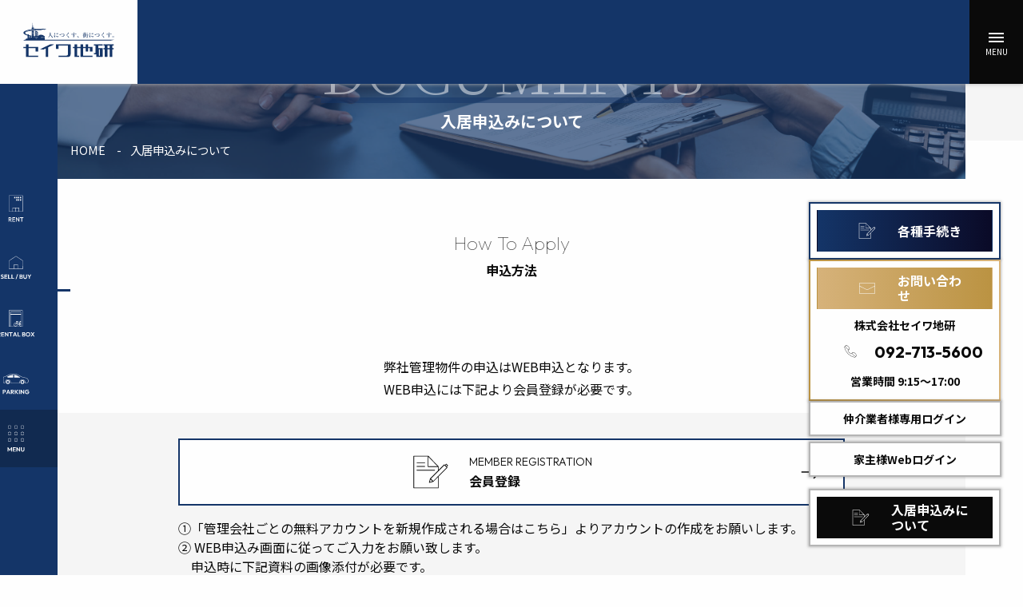

--- FILE ---
content_type: text/html; charset=UTF-8
request_url: https://www.seiwachiken.co.jp/guarantee
body_size: 107715
content:
<!DOCTYPE html>
<html lang="ja">
<head>
	<meta charset="UTF-8">
	<meta name="viewport" content="width=device-width, initial-scale=1">

	<title>入居申込みについて｜セイワ地研</title>
	<meta name="description"      content="福岡の不動産（賃貸・売買・仲介・駐車場・マンスリー・レンタルボックス）" >
	<meta property="og:locale"    content="ja_JP" >
	<meta property="og:site_name" content="セイワ地研" >
	<meta property="og:type"      content="article" >
	<meta property="og:title"     content="入居申込みについて｜セイワ地研" >
	<meta property="og:url"       content="https://www.seiwachiken.co.jp/guarantee">
	<meta property="og:image"     content="">
	<meta name="format-detection" content="telephone=no,email=no,address=no">

	<link rel="icon" href="https://www.seiwachiken.co.jp/assets/img/common/favicon.svg" sizes="any">
	<link rel="stylesheet" id="seiwa-main-style-css" href="https://www.seiwachiken.co.jp/assets/css/style.css?ver=1706248406" media="all">
	<link rel="stylesheet" id="seiwa-custom-style-css" href="https://www.seiwachiken.co.jp/assets/css/style-custom.css?ver=1729024064" media="all">
	<script id="seiwa-main-script-js" src="https://www.seiwachiken.co.jp/assets/js/bundle.js?ver=1708938213"></script>
	<link rel="stylesheet" id="seiwa-swiper-style" href="https://cdn.jsdelivr.net/npm/swiper@10/swiper-bundle.min.css" >

<!-- Global site tag (gtag.js) - Google Analytics -->
<script async src="https://www.googletagmanager.com/gtag/js?id=UA-167192755-1"></script>
<script>
  window.dataLayer = window.dataLayer || [];
  function gtag(){dataLayer.push(arguments);}
  gtag('js', new Date());

  gtag('config', 'UA-167192755-1');
</script>

</head>



<body class="page page-template page-template-guarantee guarantee is-side-header-layout">
	<a class="skip-link screen-reader-text" href="#content" role="link" title="">コンテンツにスキップ</a>
	<!-- #body-cover -->
	<div id="body-cover" class="l-body-cover">
		<nav id="floating-nav" class="p-floating-nav">
			<div class="p-floating-nav__section">
				<ul class="p-floating-nav__menu">
					<li class="p-floating-nav__menu-item p-floating-nav__menu-item--procedures">
						<a class="c-button p-floating-nav__button expanded" href="https://www.seiwachiken.co.jp/procedures">
							<i class="c-icon c-icon--document ">
								<svg id="icon-document" data-name="icon-document" class="c-icon svg-inline--fa" xmlns="http://www.w3.org/2000/svg" viewBox="0 0 48 48" role="img" aria-hidden="true" focusable="false">
								<path fill="currentColor" d="M13.39,17a.28.28,0,0,1,.28-.27h5.8a.27.27,0,0,1,.28.27.28.28,0,0,1-.28.28h-5.8A.29.29,0,0,1,13.39,17Zm.28,3.08h5.8a.28.28,0,0,0,0-.56h-5.8a.28.28,0,0,0,0,.56Zm13.47,2.56a.28.28,0,0,0-.28-.27H13.67a.28.28,0,1,0,0,.55H26.86A.28.28,0,0,0,27.14,22.63Zm9.78-3.33-.83.83.32.31a.29.29,0,0,1,0,.39l-6.49,6.49v8.61a.27.27,0,0,1-.28.28H11.28a.27.27,0,0,1-.28-.28V12.08a.27.27,0,0,1,.28-.28H22a.28.28,0,0,1,.26.07h0l3.78,4,3.75,3.75a.28.28,0,0,1,.06.28.19.19,0,0,1,0,.08v2.43l4-4a.27.27,0,0,1,.39,0l.33.34.83-.83a.29.29,0,0,1,.39,0l1.05,1.05A.27.27,0,0,1,36.92,19.3Zm-14.69.35H29l-3.3-3.45-3.46-3.46Zm7.14,8.22L26,31.27a.26.26,0,0,1-.11.07h0L23,32.11h-.08a.27.27,0,0,1-.19-.08.27.27,0,0,1-.07-.27l.76-2.85h0a.27.27,0,0,1,.06-.12l5.9-5.89a.2.2,0,0,1,0-.07V20.2H22a.27.27,0,0,1-.27-.27V12.35H11.55V35.66H29.37Zm-5.55,1.65-.51,1.93,1.92-.52Zm12-8.88-.31-.32-1-1-.34-.34-10,10,1.7,1.7,3.61-3.62a.26.26,0,0,1,.18-.17Zm.51-1.53-.65-.66-.63.63.65.66Z"/>
								</svg>
							</i>
							<span>各種手続き</span>
						</a>
					</li>
					<li class="p-floating-nav__menu-item p-floating-nav__menu-item--contact">
						<a class="c-button p-floating-nav__button expanded" href="https://www.seiwachiken.co.jp/contact">
							<i class="c-icon c-icon--contact ">
								<svg id="icon-contact" data-name="icon-contact" class="c-icon svg-inline--fa" xmlns="http://www.w3.org/2000/svg" viewBox="0 0 48 48" role="img" aria-hidden="true" focusable="false">
								<path fill="currentColor" d="M36,15.55H12a.27.27,0,0,0-.27.27V32.18a.27.27,0,0,0,.27.27H36a.27.27,0,0,0,.27-.27V15.82A.27.27,0,0,0,36,15.55Zm-.28.55v4.14L24,26.08,12.25,20.24V16.1ZM12.25,31.9v-11l11.63,5.77a.25.25,0,0,0,.24,0l11.63-5.77v11Z"/>
								</svg>
							</i>
							<span>お問い合わせ</span>
						</a>
						<div class="p-floating-nav__menu-item__addition p-floating-nav__hide-for-mobile">
							<p class="u-mb-0"><span>株式会社セイワ地研</span></p>
							<address>
								<ul class="c-list c-list--item-gutterless">
									<li class="c-list-item">
										<div class="u-display-flex align-center-middle u-font-family-en-sans u-font-size-1p25rem u-font-weight-bold">
											<i class="c-icon c-icon--phone u-font-size-1p5em margin-0">
												<svg id="icon-tel" data-name="icon-tel" class="c-icon svg-inline--fa" xmlns="http://www.w3.org/2000/svg" viewBox="0 0 48 48" role="img" aria-hidden="true" focusable="false">
												<path fill="currentColor" d="M33.99258,27.90385c-2.11254-2.11254-4.6245-2.91244-5.71575-1.81858L25.721,28.6411a.25308.25308,0,0,0-.02415.03635A11.09891,11.09891,0,0,1,19.3533,22.307c.00636-.00529.01423-.00747.02017-.01341l2.55582-2.55635c1.09282-1.0923.29344-3.6027-1.8191-5.71524s-4.6245-2.91348-5.71575-1.8191l-2.55583,2.55583a.25175.25175,0,0,0-.01834.02761.26718.26718,0,0,0-.11376.281A27.90774,27.90774,0,0,0,19.0769,28.8865a27.928,27.928,0,0,0,13.92416,7.39336.28191.28191,0,0,0,.05848.00627.26542.26542,0,0,0,.23717-.15155l2.515-2.515C36.9045,32.52731,36.10512,30.01639,33.99258,27.90385Zm-.378.378c1.83685,1.83738,2.67017,4.10864,1.8191,4.95972-.85159.85-3.12234.01775-4.95971-1.81858-1.83685-1.83738-2.67017-4.10864-1.8191-4.95971a1.30164,1.30164,0,0,1,.9508-.33417A6.57778,6.57778,0,0,1,33.61456,28.28187ZM19.73217,14.4c1.83685,1.83737,2.67017,4.10811,1.8191,4.95919-.85264.85055-3.12234.01827-4.95971-1.81858-1.83685-1.83738-2.67017-4.10864-1.8191-4.95971a1.30164,1.30164,0,0,1,.9508-.33417A6.5762,6.5762,0,0,1,19.73217,14.4Zm13.22637,21.3167a27.35735,27.35735,0,0,1-13.50362-7.20823,27.33492,27.33492,0,0,1-7.18983-13.42021l1.64778-1.64778a6.78555,6.78555,0,0,0,2.30067,4.47815,6.94116,6.94116,0,0,0,4.38328,2.30729c.033,0,.06278-.0061.09519-.00728l-1.69657,1.69689a.2566.2566,0,0,0-.0357.05372.25923.25923,0,0,0-.03217.00528.26767.26767,0,0,0-.153.34618,11.7645,11.7645,0,0,0,6.90361,6.93388.2681.2681,0,0,0,.34669-.15142.25137.25137,0,0,0,.00689-.03938.26084.26084,0,0,0,.06725-.04468l1.69624-1.69624A6.78555,6.78555,0,0,0,30.09593,31.801a6.94116,6.94116,0,0,0,4.38328,2.30729c.03292,0,.06265-.0061.095-.00728Z"/>
												</svg>
											</i>
											<span>092-713-5600</span>
										</div>
									</li>
									<li class="c-list-item"><span>営業時間 9:15〜17:00</span></li>
								</ul>
							</address>
						</div>
					</li>
					<li class="p-floating-nav__menu-item p-floating-nav__menu-item--login">
						<ul class="c-accordion c-accordion--unset-for-medium p-floating-nav__accordion" data-accordion data-allow-all-closed="true" data-accordion-toggle-mediaquery="close-small-down open-medium-up">
							<li class="c-accordion-item p-floating-nav__accordion-item" data-accordion-item>
								<a class="c-accordion-item__title p-floating-nav__accordion-item__title">
									<i class="c-icon c-icon--login c-icon--gmi material-symbols-outlined">more_horiz</i>
									<span>ログイン</span>
								</a>
								<div class="c-accordion-item__content p-floating-nav__accordion-item__content" data-tab-content>
									<div class="c-button-group p-floating-nav__button-group u-flex-direction-column">
										<a class="c-button p-floating-nav__button" href="https://spr.vr-cloud.info/?gyoshaCode=840027" target="_blank">
											<span>仲介業者様専用ログイン</span>
										</a>
										<a class="c-button p-floating-nav__button" href="https://owners.c-estate.com/service/login/login.asp" target="_blank">
											<span>家主様Webログイン</span>
										</a>
									</div>
								</div>
							</li>
						</ul>
					</li>
					<li class="p-floating-nav__menu-item p-floating-nav__menu-item--guarantee p-floating-nav__hide-for-mobile">
						<a class="c-button p-floating-nav__button expanded" href="https://www.seiwachiken.co.jp/guarantee" style="padding: .375em 1em;">
							<i class="c-icon c-icon--document ">
								<svg id="icon-document" data-name="icon-document" class="c-icon svg-inline--fa" xmlns="http://www.w3.org/2000/svg" viewBox="0 0 48 48" role="img" aria-hidden="true" focusable="false">
								<path fill="currentColor" d="M13.39,17a.28.28,0,0,1,.28-.27h5.8a.27.27,0,0,1,.28.27.28.28,0,0,1-.28.28h-5.8A.29.29,0,0,1,13.39,17Zm.28,3.08h5.8a.28.28,0,0,0,0-.56h-5.8a.28.28,0,0,0,0,.56Zm13.47,2.56a.28.28,0,0,0-.28-.27H13.67a.28.28,0,1,0,0,.55H26.86A.28.28,0,0,0,27.14,22.63Zm9.78-3.33-.83.83.32.31a.29.29,0,0,1,0,.39l-6.49,6.49v8.61a.27.27,0,0,1-.28.28H11.28a.27.27,0,0,1-.28-.28V12.08a.27.27,0,0,1,.28-.28H22a.28.28,0,0,1,.26.07h0l3.78,4,3.75,3.75a.28.28,0,0,1,.06.28.19.19,0,0,1,0,.08v2.43l4-4a.27.27,0,0,1,.39,0l.33.34.83-.83a.29.29,0,0,1,.39,0l1.05,1.05A.27.27,0,0,1,36.92,19.3Zm-14.69.35H29l-3.3-3.45-3.46-3.46Zm7.14,8.22L26,31.27a.26.26,0,0,1-.11.07h0L23,32.11h-.08a.27.27,0,0,1-.19-.08.27.27,0,0,1-.07-.27l.76-2.85h0a.27.27,0,0,1,.06-.12l5.9-5.89a.2.2,0,0,1,0-.07V20.2H22a.27.27,0,0,1-.27-.27V12.35H11.55V35.66H29.37Zm-5.55,1.65-.51,1.93,1.92-.52Zm12-8.88-.31-.32-1-1-.34-.34-10,10,1.7,1.7,3.61-3.62a.26.26,0,0,1,.18-.17Zm.51-1.53-.65-.66-.63.63.65.66Z"/>
								</svg>
							</i>
							<span><span class="u-display-inline-block">入居申込みについて</span></span>
						</a>
					</li>
				</ul>
			</div>
		</nav>
	</div><!-- /#body-cover -->

	<!-- #body-container -->
	<div id="body-container" class="l-body-container">
		<!-- #body-top -->
		<div id="body-top">

<!-- header-->
<header id="header" class="site-header l-header " data-scroll-header data-header-breakpoint="medium">

	<nav class="c-navbar p-brand-navbar is-burger-target">

<!-- nav -->
		<div class="grid-container full c-navbar__container p-brand-navbar__container">
			<div class="p-brand-navbar__logo-group">
				<a class="c-logo p-brand-navbar__logo " href="https://www.seiwachiken.co.jp"  rel="home">
					<span class="c-logo__image p-brand-navbar__logo__image">
						<svg id="seiwachiken-isolation" data-name="seiwachiken-isolation" xmlns="http://www.w3.org/2000/svg" viewBox="0 0 124 52" role="img" aria-hidden="true" focusable="false" height="52" width="124">
						<path fill="currentColor"  d="M42.41813,22.56376c-.0796.02985-.42481.16916-.4914.212a2.15433,2.15433,0,0,0-.38195.411,4.53521,4.53521,0,0,1-1.8393-2.44857,7.02937,7.02937,0,0,1-.44777-2.19216c-.03674-.52738-.06582-1.07082-.07271-1.17339l-.03674.00842a9.80163,9.80163,0,0,1-.3896,2.88793,4.02245,4.02245,0,0,1-2.83052,2.80066l-.04286-.05128a5.69529,5.69529,0,0,0,1.95717-2.19216,8.33813,8.33813,0,0,0,.66821-3.38086,1.72924,1.72924,0,0,0-.08878-.718l1.01877.2855c.06659.01531.11788.03751.11788.09568,0,.13165-.13166.18982-.19059.21968a6.95692,6.95692,0,0,0,1.1818,3.83475,4.32416,4.32416,0,0,0,1.86839,1.3502Zm3.688-1.92839c.12552.52125.24187.98968,1.599.98968.19059,0,.395-.01454.86492-.05128.02143,0,.05894-.00689.10869-.00689.51436,0,.61693.25718.61693.36587,0,.31536-.41027.323-.81441.323a3.9142,3.9142,0,0,1-2.15389-.4317,1.13821,1.13821,0,0,1-.32377-.80751.52156.52156,0,0,1,.10257-.38118m-.858-.88636c-.036.20437-.24187,1.11368-.27861,1.305a5.86581,5.86581,0,0,0-.1393.9606c0,.07961.04515.42481.04515.49829,0,.22733-.0375.37353-.24263.37353a.5821.5821,0,0,1-.46921-.37353,3.59529,3.59529,0,0,1-.37428-1.79721,12.76436,12.76436,0,0,1,.29238-2.28018,3.54072,3.54072,0,0,0,.05205-.4914,1.03013,1.03013,0,0,0-.28474-.70419.35035.35035,0,0,1,.18906-.05816c.271,0,.59474.3452.67511.4248a.40077.40077,0,0,1,.13854.29393,1.22024,1.22024,0,0,1-.124.4248,4.73926,4.73926,0,0,0-.54192,2.075c0,.47686.12324,1.05628.25565,1.05628.052,0,.08114-.07424.11022-.1462a16.10008,16.10008,0,0,1,.64525-1.5691Zm1.73138-.85268c.05052-.05052.1018-.101.594-.59243a.09845.09845,0,0,0,.036-.06583c0-.10256-.23422-.10256-.29316-.10256a4.29515,4.29515,0,0,0-1.2836.33678c.24876-.58631,1.27595-.79833,1.9809-.79833.32224,0,.92386.10257.92386.4317,0,.15308-.09567.24876-.46308.30846a3.62251,3.62251,0,0,0-1.44434.52737Zm5.117,3.08128a5.30013,5.30013,0,0,0,.9759.07348c2.2733,0,3.5416-.9828,3.5416-2.20671A1.9124,1.9124,0,0,0,54.47922,18.113a6.31519,6.31519,0,0,0-2.82976.88789,1.35856,1.35856,0,0,1-.54957.19748c-.1837,0-.32989-.21278-.53579-.4914a2.04569,2.04569,0,0,0-.05817.42557.95325.95325,0,0,0,.78379.92386.29717.29717,0,0,0,.22809-.11021c.03674-.036.21279-.22734.25641-.27173a4.07282,4.07282,0,0,1,2.6629-1.29815,1.423,1.423,0,0,1,1.4941,1.32724c0,1.40837-1.95029,2.17072-3.83475,2.21588Zm8.45443-.48413a6.66567,6.66567,0,0,1,1.17951,1.51706c.13319.199.22121.30158.35286.30158.18982,0,.30158-.24341.30158-.47686a.74091.74091,0,0,0-.11176-.38118,11.8765,11.8765,0,0,0-2.01535-1.86992c-.46078-.39572-.53579-.45389-.53579-.64524a.37621.37621,0,0,1,.11787-.24953,24.34882,24.34882,0,0,1,2.00923-1.84084.49831.49831,0,0,0,.27862-.40261.539.539,0,0,0-.15309-.35975,1.0339,1.0339,0,0,0-.86645-.4248.38583.38583,0,0,0-.13931.02219c.38118.28627.41868.49829.41868.54268a.40642.40642,0,0,1-.09568.21968,12.48867,12.48867,0,0,1-1.72448,1.97249c-.26943.27861-.284.41868-.284.535a.90785.90785,0,0,0,.29239.57942Zm6.48823,1.84045a3.12946,3.12946,0,0,0,1.0647-1.05551,2.20662,2.20662,0,0,0,.43934-1.06394c-.19747.2059-.31458.3299-.50594.3299-.45389,0-.81364-.51283-.81364-1.11369,0-.53579.3077-1.17415.82818-1.17415a1.73091,1.73091,0,0,1,.41793.07348,5.13454,5.13454,0,0,0-.01454-.718,7.64893,7.64893,0,0,0-2.25876.62994c-.24187.15385-.27019.16916-.36587.16916-.3,0-.623-.47686-.623-.81364a.347.347,0,0,1,.088-.24188.682.682,0,0,0,.52049.336,3.66675,3.66675,0,0,0,.43247-.05052c1.44434-.25718,1.59819-.2855,2.19291-.35132-.00765-.111-.03674-.58019-.04439-.6751-.04439-.46844-.25718-.56412-.6751-.69653a.71138.71138,0,0,1,.50671-.2059c.24111,0,.7991.2059.7991.44011,0,.0222-.0666.28627-.07349.32224a4.88244,4.88244,0,0,0-.11711.76313c.58708-.06583,1.30429-.15385,1.75971-.22044a1.09046,1.09046,0,0,1,.22656-.02144c.235,0,.69729.14008.69729.41793a.25567.25567,0,0,1-.28626.24952,1.44853,1.44853,0,0,1-.19825-.01454,9.81181,9.81181,0,0,0-1.39152-.13166c-.15538,0-.44166.00613-.83661.04287-.00842.09568-.01607.22733-.01607.42558a2.979,2.979,0,0,0,.0375.51359,2.312,2.312,0,0,1,.38883,1.28973,2.82456,2.82456,0,0,1-2.14852,2.5963Zm.93152-3.71076c-.23423,0-.46845.27939-.46845.69654,0,.37352.23422.7195.50671.7195.26254,0,.4914-.33067.4914-.73328,0-.40337-.21279-.68276-.52966-.68276m4.51781,1.67291a2.85511,2.85511,0,0,1,1.03408,1.3257c.13012.31612.2258.47686.47.47686.30769,0,.40337-.2855.40337-.49063a1.18668,1.18668,0,0,0-.49216-.8213,3.30008,3.30008,0,0,0-1.37928-.57177ZM85.299,17.56313l.23269-.34444c.03674-.052.06659-.088.111-.088a.2226.2226,0,0,1,.13854.06506l.40337.35133a.16286.16286,0,0,1,.07424.11175c0,.07347-.06046.0796-.11021.0796H84.79234a2.57237,2.57237,0,0,0-.33679.0222l-.11864-.21968c.25031.01455.49064.0222.58632.0222ZM81.72,17.01279a.20255.20255,0,0,1,.08726.16151c0,.088-.17528.10333-.29392.124a5.16,5.16,0,0,1-1.97938,1.39382l-.02067-.036A6.28909,6.28909,0,0,0,81.162,16.5Zm2.25875,5.47045a1.93115,1.93115,0,0,0,.447.05205c.08038,0,.359.036.44778-.06735a.86259.86259,0,0,0,.07271-.41027c0-.33678-.023-.96749-.023-1.18028,0-.21967-.00612-1.20247-.00612-1.40837-.08191.00766-.16916.01531-.24264.023l-.12324-.22045c.2702.01532.52738.0222.58555.0222h.3452l.27708-.38041c.03828-.05281.07425-.09568.11788-.09568a.23212.23212,0,0,1,.1393.07271l.41869.38118a.1775.1775,0,0,1,.06583.12477c0,.06429-.06583.07271-.111.07271H85.482c0,.411.00767,1.26218.00767,1.64336,0,.37353.013.83584.013,1.07,0,.66745.00918.90933-.894,1.17262-.10257-.35744-.212-.46078-.63836-.82818ZM83.36177,17.952l.24188-.31535c.0375-.04363.07347-.08113.11864-.08113a.23257.23257,0,0,1,.13165.06659l.39649.31459a.15982.15982,0,0,1,.07118.111c0,.07348-.06506.07961-.10945.07961H83.113V19.205h.36664l.27861-.33678c.03674-.04363.07425-.08037.11635-.08037a.25678.25678,0,0,1,.14695.07272l.37506.30923a.20175.20175,0,0,1,.09568.14542c0,.05971-.0666.0666-.11787.0666h-2.0322a3.66175,3.66175,0,0,0-.79067.05128l-.11864-.27172c.41868.0375.87334.04362,1.12976.04362.01454-.16762,0-.92462,0-1.0777h-.13854a3.983,3.983,0,0,0-.80675.05205l-.11788-.27173c.47762.04439.93764.04439,1.05628.04439a8.71407,8.71407,0,0,0-.04364-1.05551c-.0153-.08114-.052-.2059-.088-.34521l.85726.26407c.05129.023.09568.04363.09568.10946,0,.08037-.16073.17528-.24187.24187a6.08046,6.08046,0,0,0-.02985.78532Zm-1.00423,2.78613a3.556,3.556,0,0,0-.78455.05128l-.12477-.271c.43324.036.93152.04439,1.09992.04439,0-.11787.00765-.49217,0-.66745a3.35,3.35,0,0,0-.06507-.39648l.71032.124c.05893.01531.12552.04517.12552.111,0,.09491-.14083.176-.22809.2411,0,.124,0,.3896-.00842.58785h.28626l.28627-.35209c.0444-.05129.0819-.088.11787-.088a.26432.26432,0,0,1,.13854.072l.42557.346a.15694.15694,0,0,1,.07349.11711c0,.07348-.05894.08037-.10946.08037H83.0824c0,.05128-.00689.13165-.00689.24264,0,.124-.00689.41026-.00689.69653.1615-.0222.881-.14084,1.02643-.16151.25106-.04592.411-.07424.57942-.10332l.0153.07348-.55722.24186a16.97639,16.97639,0,0,1-2.17073.76236c-.05128.07348-.08726.15462-.16227.15462-.05894,0-.101-.08114-.124-.13166l-.34445-.74092c.07349.00689.39573.07271.46232.07271.09568,0,.60775-.06582.73328-.088,0-.16074.01377-.79833.01377-1.01877ZM81.2806,19.29374a.117.117,0,0,1,.08726.10257c0,.08037-.15386.17605-.22656.235.00765.11022.00765.27173.00765.43247,0,1.48032.065,2.61007.065,2.91089,0,.27861-.30157.31381-.43322.31381-.30693,0-.212-.45313-.212-.76159,0-.4692.036-1.64182.036-2.68356a5.517,5.517,0,0,1-1.04786.917l-.023-.02219A12.13869,12.13869,0,0,0,80.855,18.575a3.80294,3.80294,0,0,0,.14543-.4539l.61693.4095c.05128.02985.10256.06736.10256.12553,0,.08037-.15385.124-.25642.13854-.088.11864-.16992.22733-.32223.42634Zm8.82,1.34163c.12476.52125.24111.98968,1.599.98968.18982,0,.39419-.01454.86491-.05128.0222,0,.05818-.00689.10946-.00689.51436,0,.61617.25718.61617.36587,0,.31536-.41027.323-.81364.323a3.91817,3.91817,0,0,1-2.15543-.4317,1.13624,1.13624,0,0,1-.323-.80751.52161.52161,0,0,1,.10257-.38118m-.85726-.88636c-.03752.20437-.24341,1.11368-.27939,1.305a5.83119,5.83119,0,0,0-.13854.9606c0,.07961.04364.42481.04364.49829,0,.22733-.03675.37353-.24188.37353a.58312.58312,0,0,1-.47-.37353,3.60731,3.60731,0,0,1-.37276-1.79721,12.61668,12.61668,0,0,1,.2924-2.28018,3.66978,3.66978,0,0,0,.052-.4914,1.02332,1.02332,0,0,0-.287-.70419.35887.35887,0,0,1,.19135-.05816c.271,0,.594.3452.6751.4248a.39989.39989,0,0,1,.13779.29393,1.27117,1.27117,0,0,1-.12324.4248,4.728,4.728,0,0,0-.54269,2.075c0,.47686.124,1.05628.25642,1.05628.052,0,.08114-.07424.11022-.1462a15.51085,15.51085,0,0,1,.64448-1.5691Zm1.73061-.85268c.05128-.05052.1018-.101.5932-.59243a.09992.09992,0,0,0,.0375-.06583c0-.10256-.23651-.10256-.29315-.10256a4.28723,4.28723,0,0,0-1.28514.33678c.24953-.58631,1.27671-.79833,1.98167-.79833.32223,0,.92156.10257.92156.4317,0,.15308-.09338.24876-.46.30846a3.59553,3.59553,0,0,0-1.44435.52737Zm5.11691,3.08128a5.289,5.289,0,0,0,.97513.07348c2.27254,0,3.54237-.9828,3.54237-2.20671a1.91212,1.91212,0,0,0-2.134-1.73138,6.3065,6.3065,0,0,0-2.82976.88789,1.35891,1.35891,0,0,1-.5511.19748c-.18293,0-.32913-.21278-.535-.4914a2.15506,2.15506,0,0,0-.05817.42557.954.954,0,0,0,.78379.92386.29341.29341,0,0,0,.22733-.11021c.0375-.036.21279-.22734.25718-.27173a4.07439,4.07439,0,0,1,2.6629-1.29815,1.423,1.423,0,0,1,1.49409,1.32724c0,1.40837-1.95029,2.17072-3.83474,2.21588Zm8.45442-.48413a6.73235,6.73235,0,0,1,1.18029,1.51706c.13165.199.22043.30158.35132.30158.19059,0,.30158-.24341.30158-.47686a.73205.73205,0,0,0-.111-.38118,11.92537,11.92537,0,0,0-2.01458-1.86992c-.46231-.39572-.5358-.45389-.5358-.64524a.37253.37253,0,0,1,.11788-.24953,24.1123,24.1123,0,0,1,2.00846-1.84084.4967.4967,0,0,0,.27862-.40261.53776.53776,0,0,0-.15463-.35975,1.02917,1.02917,0,0,0-.86491-.4248.383.383,0,0,0-.13931.02219c.38041.28627.41868.49829.41868.54268a.41236.41236,0,0,1-.09568.21968,12.62178,12.62178,0,0,1-1.72295,1.97249c-.27173.27861-.28627.41868-.28627.535a.912.912,0,0,0,.29316.57942Zm6.95154-1.174c0-.41639.23422-.69653.46844-.69653.31535,0,.52814.28014.52814.68276s-.22733.73327-.48987.73327c-.27249,0-.50671-.34521-.50671-.7195m-.43246,3.0655a2.82359,2.82359,0,0,0,2.14776-2.59553,2.30889,2.30889,0,0,0-.38882-1.2905,3.09329,3.09329,0,0,1-.036-.5136c0-.19747.00689-.32913.01454-.4248.39572-.03674.682-.04363.83508-.04363a9.94956,9.94956,0,0,1,1.3946.13165,1.30787,1.30787,0,0,0,.19747.01454.25541.25541,0,0,0,.2855-.24952c0-.27862-.46154-.41792-.69653-.41792a1.04733,1.04733,0,0,0-.22657.02219c-.45542.0666-1.17415.15386-1.75892.22045a4.72777,4.72777,0,0,1,.11558-.76313c.00765-.036.07423-.30081.07423-.32224,0-.235-.558-.44011-.79986-.44011a.70544.70544,0,0,0-.50517.20513c.41715.13241.62994.22809.67356.69653.00689.09491.03752.56488.04439.6751-.59319.06582-.747.09415-2.19215.35133a3.63653,3.63653,0,0,1-.43323.05128.68645.68645,0,0,1-.52125-.33679.35475.35475,0,0,0-.0865.24264c0,.336.32225.81211.62306.81211.09415,0,.12476-.01454.36587-.16839a7.67031,7.67031,0,0,1,2.25952-.62994,5.07532,5.07532,0,0,1,.01378.71873,1.69989,1.69989,0,0,0-.41792-.07348c-.51973,0-.82819.63836-.82819,1.17338,0,.60086.35822,1.11369.81364,1.11369.19059,0,.30847-.124.50594-.32989a2.21146,2.21146,0,0,1-.44011,1.06393,3.1315,3.1315,0,0,1-1.06316,1.05551Zm7.36165-1.37056a.8171.8171,0,1,1-.8213-.82129.80916.80916,0,0,1,.8213.82129m-1.89977,0a1.0816,1.0816,0,1,0,1.07847-1.09378,1.07706,1.07706,0,0,0-1.07847,1.09378m-85.07795.36189a.23651.23651,0,1,0-.23651-.23651.23634.23634,0,0,0,.23651.23651m0,.86492a.2369.2369,0,1,0-.23651-.23727.2365.2365,0,0,0,.23651.23727m-.78685-.86492a.23651.23651,0,1,0-.23575-.23651.23732.23732,0,0,0,.23575.23651m0,.86492a.2369.2369,0,1,0-.23575-.23727.23748.23748,0,0,0,.23575.23727m-.78915-.86492a.23651.23651,0,1,0,0-.473.23653.23653,0,0,0,0,.473m0,.86492a.2369.2369,0,1,0,0-.47379.23692.23692,0,0,0,0,.47379m-.78379-.86492a.23653.23653,0,1,0-.23957-.23651.2393.2393,0,0,0,.23957.23651m0,.86492a.23691.23691,0,0,0,0-.47379.23691.23691,0,1,0,0,.47379m-.78914-.86492a.23651.23651,0,1,0-.23652-.23651.23781.23781,0,0,0,.23652.23651m0,.86492a.2369.2369,0,1,0-.23652-.23727.238.238,0,0,0,.23652.23727m-.78685-.86492a.23651.23651,0,1,0,0-.473.23651.23651,0,1,0,0,.473m0,.86492a.2369.2369,0,1,0,0-.47379.2369.2369,0,0,0,0,.47379m-4.40882-.30157a.23614.23614,0,1,0,0-.47226.23615.23615,0,0,0,0,.47226m-.86492,0a.23613.23613,0,1,0-.23575-.23651.23782.23782,0,0,0,.23575.23651m0,.86492a.23537.23537,0,1,0-.23575-.23651.23683.23683,0,0,0,.23575.23651m-1.91355-3.66023a5.88013,5.88013,0,0,1,1.59743.28933,4.04557,4.04557,0,0,1,1.21013.72408v-.31382a4.15735,4.15735,0,0,0-1.15885-.66974,5.99475,5.99475,0,0,0-1.64871-.297v.26713m.96672,2.79531a.23614.23614,0,1,0,0-.47226.23615.23615,0,0,0,0,.47226m0,.86492a.23538.23538,0,1,0,0-.47073.23537.23537,0,0,0,0,.47073m0,.86646a.23459.23459,0,0,0,.23805-.23422.23577.23577,0,1,0-.4715,0,.23308.23308,0,0,0,.23345.23422m-.86339-1.73138a.23613.23613,0,1,0,0-.47226.23613.23613,0,0,0,0,.47226m0,.86492a.23537.23537,0,1,0,0-.47073.23537.23537,0,0,0,0,.47073m-.10333-4.45167a4.21969,4.21969,0,0,1,1.50175.21049,4.47655,4.47655,0,0,1,1.30581.7945v-.31305a4.57944,4.57944,0,0,0-1.25682-.74017,4.30475,4.30475,0,0,0-1.55074-.21967Zm0-.829a4.63357,4.63357,0,0,1,1.50175.23575,4.57907,4.57907,0,0,1,1.30581.79374v-.3123a4.6572,4.6572,0,0,0-1.25682-.74092,4.7191,4.7191,0,0,0-1.55074-.24494Zm0-.80293a4.55528,4.55528,0,0,1,1.50175.23651,4.56209,4.56209,0,0,1,1.30581.79375V18.4367a4.59985,4.59985,0,0,0-1.25682-.73786,4.69093,4.69093,0,0,0-1.55074-.24723Zm0-.81594a4.916,4.916,0,0,1,1.50175.2503,4.52974,4.52974,0,0,1,1.30581.79221v-.31306a4.59967,4.59967,0,0,0-1.25682-.73863,5.02832,5.02832,0,0,0-1.55074-.25871Zm0-.86645a6.13926,6.13926,0,0,1,1.50175.31306,4.50992,4.50992,0,0,1,1.30581.7945v-.31535A4.6001,4.6001,0,0,0,21.876,16.093a6.34367,6.34367,0,0,0-1.55074-.32531Zm-1.07694,6.41421a1.0102,1.0102,0,0,1-.01225-.50211c-.27479-.02067-.54728-.0421-.81977-.0643v.56641ZM17.908,15.05508a.23653.23653,0,1,0,0-.473.23653.23653,0,0,0,0,.473m0,.78685a.23653.23653,0,1,0,0-.473.23653.23653,0,0,0,0,.473m0,.86416a.23615.23615,0,1,0,0-.47227.23615.23615,0,0,0,0,.47227m0,.78838a.23615.23615,0,1,0,0-.47227.23615.23615,0,0,0,0,.47227m0,.78685a.23577.23577,0,1,0,0-.4715.23576.23576,0,0,0,0,.4715m0,.78762a.23653.23653,0,1,0,0-.473.23653.23653,0,0,0,0,.473m0,.78761a.2369.2369,0,1,0,0-.47379.23692.23692,0,0,0,0,.47379m0,.78609a.23577.23577,0,1,0,0-.4715.23576.23576,0,0,0,0,.4715m-.86493-5.58756a.23652.23652,0,1,0-.23575-.23652.23635.23635,0,0,0,.23575.23652m0,.78685a.23652.23652,0,1,0-.23575-.23575.23568.23568,0,0,0,.23575.23575m0,.86416a.23614.23614,0,1,0-.23575-.23652.23488.23488,0,0,0,.23575.23652m0,.78838a.23614.23614,0,1,0-.23575-.23805.23668.23668,0,0,0,.23575.23805m0,.78685a.23575.23575,0,1,0-.23575-.23575.23568.23568,0,0,0,.23575.23575m0,.78762a.23652.23652,0,1,0-.23575-.235.236.236,0,0,0,.23575.235m0,.78761a.2369.2369,0,1,0-.23575-.238.23667.23667,0,0,0,.23575.238m0,.78609a.23575.23575,0,1,0-.23575-.23422.23487.23487,0,0,0,.23575.23422M15.65,14.51163c-4.85046.54039-8.31245,1.4895-8.21218,2.56339.09108.96366,1.18027,1.74439,2.96523,2.39423v-.558H12.022v1.06546c1.07083.29086,2.29244.55263,3.62809.79145Zm0,7.07018c-.25106-.03521-.49982-.07118-.74628-.10946v1.21779H15.65Zm-1.36092.08572a.237.237,0,0,0,.23652-.238c0-.00459-.00383-.01072-.00383-.01607-.15308-.02526-.3031-.05052-.45159-.075a.25462.25462,0,0,0-.01914.09109.23731.23731,0,0,0,.238.238m0,.86416a.23576.23576,0,1,0-.238-.23574.23552.23552,0,0,0,.238.23574m0,.86646a.23614.23614,0,1,0-.238-.235.23636.23636,0,0,0,.238.235m-.86645-1.73062a.2345.2345,0,0,0,.14543-.41945c-.07195-.01148-.1416-.026-.21508-.0398a.23123.23123,0,0,0-.16763.22121.23715.23715,0,0,0,.23728.238m0,.86416a.23575.23575,0,1,0-.23728-.23574.23439.23439,0,0,0,.23728.23574m-.9407-1.50022c-.15385-.03291-.31-.06583-.46-.1018v2.46848h.46Zm4.56113-9.31439a.23614.23614,0,1,0,.235.23729.23668.23668,0,0,0-.235-.23729m.86493,0a.23615.23615,0,0,0,0,.47227.23615.23615,0,1,0,0-.47227m0-.78608a.23537.23537,0,0,0,0,.47073.23539.23539,0,1,0,0-.47073M32.0147,25.77171H119l-4.58715.98893H5l4.28864-2.02148c-.06965-.00842-.13624-.01913-.20743-.02985-.95065-.16457-1.21166-.323-1.27672-.41026a.06451.06451,0,0,1-.01377-.06353s.00382-.026.08878-.03215c.23652-.01684,1.09226.00459,1.77731-.01072a7.04024,7.04024,0,0,0,.74628-.05894V20.511c-3.15047-.91851-5.08544-2.15389-5.08544-3.51557,0-1.89442,4.36365-3.54772,10.33239-4.43408V10.42582h.842V7.81268h.23575V4.82142h.39572V7.81268H17.36v2.61314h1.05627v1.79262c2.19063-.21968,4.51674-.34139,6.87806-.34139a60.34315,60.34315,0,0,1,9.0993.65521c-.41332.12247-1.46654.3873-2.75014.66438a66.68579,66.68579,0,0,0-6.82295-.46155c-1.93345-.02143-3.775.11405-5.42989.22656-8.54743.5779-11.8594,2.666-11.8594,2.666a39.01972,39.01972,0,0,1,11.77521-2.2687,64.81977,64.81977,0,0,1,10.62555.18064,25.13453,25.13453,0,0,1-4.35753.50288c-2.45394-.02526-4.89563.05434-7.15821.21661v6.95077c.40185.05818.806.11329,1.22008.16839a.38969.38969,0,0,1,.31995-.09108V14.59736a6.62012,6.62012,0,0,1,2.25952.5488,5.05512,5.05512,0,0,1,1.204,1.142v4.96527A4.501,4.501,0,0,1,27.276,19.46313a6.07659,6.07659,0,0,1,4.33151,1.79031h.4072Zm11.09552,5.68263H39.04967a.26906.26906,0,0,0-.111.02449l-12.35,5.90444a.2522.2522,0,0,0-.13778.284.2583.2583,0,0,0,.24723.20054l3.91359.0176c.08726-.0176,1.77577-.81517,2.52282-1.1688V46.92346a.25431.25431,0,0,0,.25259.25488h2.643a.25046.25046,0,0,0,.25259-.25488V35.22326c.28015-.13165,6.937-3.28824,6.937-3.28824a.25108.25108,0,0,0,.14542-.22809.42574.42574,0,0,0-.00382-.05511.25706.25706,0,0,0-.25106-.19748M23.48816,34.77763H11.78337V31.70677a.25531.25531,0,0,0-.25488-.25259H8.66429a.25432.25432,0,0,0-.25489.25259v3.07086H5.50005a.25415.25415,0,0,0-.25489.25412v.98357a.25431.25431,0,0,0,.25489.25488H8.4094V46.92331a.25334.25334,0,0,0,.25489.25488H23.48816a.25191.25191,0,0,0,.25488-.25488V45.90453a.25593.25593,0,0,0-.25488-.25565H11.78337V36.2702h8.7962v4.09652a.25432.25432,0,0,0,.25412.25336h2.65447a.253.253,0,0,0,.25488-.25336v-5.335a.25222.25222,0,0,0-.25488-.25412m86.93248,1.38426h2.82364v-3.1252h-2.82364Zm6.1777-3.1252v3.1252h1.354a.253.253,0,0,1,.25335.25259v.98816a.25333.25333,0,0,1-.25335.25412h-1.354v9.26693a.25351.25351,0,0,1-.25565.25489h-2.84506a.25189.25189,0,0,1-.25259-.25489V37.65676h-2.8244v9.26693a.25254.25254,0,0,1-.25335.25489h-2.84583a.2566.2566,0,0,1-.25642-.25489V37.65676h-1.37775a.25285.25285,0,0,1-.25336-.25412v-.98816a.25252.25252,0,0,1,.25336-.25259H107.065v-3.1252h-1.37775a.25236.25236,0,0,1-.25336-.25182V31.70715a.252.252,0,0,1,.25336-.25258h12.26508a.25251.25251,0,0,1,.25335.25258v1.07772a.25284.25284,0,0,1-.25335.25182ZM99.75506,45.64827h1.30581V37.72236H99.75506Zm4.46164-14.19393a.25351.25351,0,0,1,.251.25259v1.07771a.25385.25385,0,0,1-.251.25182H98.88554v3.16042h5.28982a.25076.25076,0,0,1,.25412.25029V46.92346a.25222.25222,0,0,1-.25412.25488h-7.534a.25431.25431,0,0,1-.25489-.25488v-2.979H93.85138a.256.256,0,0,1-.25642-.25412V42.66926a.25435.25435,0,0,1,.25642-.25106h1.66479V33.03646H93.85138a.25549.25549,0,0,1-.25642-.25182V31.70693a.25515.25515,0,0,1,.25642-.25259H104.2167M91.52826,34.77763H86.28437V31.70677a.254.254,0,0,0-.25335-.25259H83.38955a.25582.25582,0,0,0-.25718.25259v3.07086H80.00946V31.70677a.25284.25284,0,0,0-.25259-.25259H76.89421a.25433.25433,0,0,0-.25259.25259v3.07086H72.62087V31.70677a.25383.25383,0,0,0-.25488-.25259h-2.8619a.255.255,0,0,0-.25565.25259v3.07086H67.426a.25219.25219,0,0,0-.25258.25412v.98357a.25236.25236,0,0,0,.25258.25488h1.82247V46.92331a.254.254,0,0,0,.25565.25488h5.34185a.25334.25334,0,0,0,.25489-.25488V45.90453a.25744.25744,0,0,0-.25489-.25565H72.62087V36.2702h4.02075V46.92331a.25333.25333,0,0,0,.25259.25488H91.52826a.25141.25141,0,0,0,.25258-.25488V45.90453a.25546.25546,0,0,0-.25258-.25565H80.00946V36.2702h3.12291v4.03988a.25758.25758,0,0,0,.25718.25642H86.031a.25579.25579,0,0,0,.25335-.25642V36.2702h2.33377v4.09652a.25481.25481,0,0,0,.25412.25336h2.656a.25251.25251,0,0,0,.25258-.25336v-5.335a.25172.25172,0,0,0-.25258-.25412M64.13461,31.45434H46.14879a.254.254,0,0,0-.25336.25259v5.36865a.25514.25514,0,0,0,.25336.25565h2.76009a.25389.25389,0,0,0,.24953-.25565V32.97905H61.02087V43.486c0,1.5339-.76694,2.16308-2.01611,2.16308H49.41483a.25876.25876,0,0,0-.25642.25565v1.01877a.25512.25512,0,0,0,.25642.25488H61.28036c1.13434,0,3.10913-.3,3.10913-3.54006V31.70693a.25382.25382,0,0,0-.25488-.25259" />
						</svg>
					</span>
					<span class="screen-reader-text">セイワ地研</span>
					<p class="c-logo__sitename p-brand-navbar__logo__sitename" style="font-size: 0;">
						<span>セイワ地研</span>
					</p>
				</a>
			</div>
			<div class="c-navbar__hamburger p-brand-navbar__hamburger">
				<a class="c-button c-navbar__hamburger__button p-brand-navbar__hamburger__button" type="button" role="button" data-burger-button>
					<i class="c-icon c-icon--burger c-icon--gmi c-button__hide-for-active">menu</i>
					<i class="c-icon c-icon--close c-icon--gmi c-button__show-for-active">close</i>
					<span>MENU</span>
				</a>
			</div>
		</div>
	</nav>



	<nav id="global-nav" class="c-globalnav p-side-globalnav is-burger-target" data-globalnav-breakpoint="medium">
		<div class="c-globalnav__section p-side-globalnav__section">
			<div class="grid-container full">
				<ul class="c-globalnav__menu p-side-globalnav__menu" data-accordion data-accordion-toggle-mediaquery="close-medium-up" data-allow-all-closed="true" data-slide-speed="300" data-globalnav-menu data-menu-breakpoint="medium">

					<li class="c-globalnav__menu-item p-side-globalnav__menu-item  p-side-globalnav__menu-item--rent" data-globalnav-menu-item  data-accordion-item data-target-content="globalnav-content-rent">
						<a class="c-globalnav__menu-item__title p-side-globalnav__menu-item__title p-side-globalnav__menu-item__title--rent" href="https://www.seiwachiken.co.jp/rent"  data-globalnav-menu-item-button>
							<i class="c-icon p-side-globalnav__menu-item__title__icon p-side-globalnav__menu-item__title__icon--site-type">
								<svg id="svg-rent" data-name="svg-rent" class="c-icon svg-inline--fa" xmlns="http://www.w3.org/2000/svg" viewBox="0 0 48 48" role="img" aria-hidden="true" focusable="false">
								<path fill="currentColor" d="M18.44,36a1.2,1.2,0,0,0,.51-.46,1.29,1.29,0,0,0,.18-.69,1.3,1.3,0,0,0-.18-.68,1.22,1.22,0,0,0-.51-.47,1.55,1.55,0,0,0-.76-.17H16v4.58h.75V36.13h.19l1.57,1.95h.95l-1.62-2A1.54,1.54,0,0,0,18.44,36Zm-1.72-1.82h.93a.73.73,0,0,1,.54.2.69.69,0,0,1,.19.48.64.64,0,0,1-.2.5.77.77,0,0,1-.54.18h-.92Zm4.11,3.24h2.33v.69H20.08V33.5h3.05v.68h-2.3v1.23h2.11v.66H20.83Zm6.06-3.89h.75v4.58h-.52l-2.43-3.16v3.16h-.75V33.5h.53l2.42,3.16Zm5.14.68H30.54v3.9h-.75v-3.9H28.3V33.5H32Zm-.79-6.66V10H16.42V27.52H31.24Zm-14.49-.33V10.32H30.91V27.19H27.34v-4h-7v4Zm3.9-3.71h3v3.71h-3ZM24,27.19V23.48h3v3.71Zm5.54-14.06h-1.3V11.66h1.3Zm-2.06,0h-1.3V11.66h1.3Zm-2.06,0h-1.3V11.66h1.3Zm4.12,2.56h-1.3V14.23h1.3Zm-2.06,0h-1.3V14.23h1.3Zm-2.06,0h-1.3V14.23h1.3Zm-2.06-2.56H22.06V11.66h1.29Z"/>
								</svg>
							</i>
							<span class="p-side-globalnav__menu-item__title__text">賃貸物件サイト</span>
							<span class="c-icon c-globalnav__menu-item__title__icon p-side-globalnav__menu-item__title__icon"></span>
						</a>
						<div id="globalnav-content-rent" class="c-globalnav__menu-item__content p-side-globalnav__menu-item__content" data-tab-content>
							<div class="c-navbar p-side-globalnav__secondary-navbar">
								<ul class="c-navbar__menu c-navbar__menu--item-underline p-side-globalnav__secondary-navbar__menu">
									<li class="c-navbar__menu-item c-navbar__menu-item--parent-item  ">
										<a class="c-navbar__menu-item__link" href="https://www.seiwachiken.co.jp/rent">
											<span>
												<span class="u-display-inline-block">賃貸物件サイト</span> <span class="u-display-inline-block">トップページ</span>
											</span>
											<i class="c-icon c-icon--innerfas fa-angle-right ">
												<svg id="svg-inner" data-name="svg-inner" class="c-icon svg-inline--fa" xmlns="http://www.w3.org/2000/svg" viewBox="0 0 48 48" role="img" aria-hidden="true" focusable="false">
												<polygon fill="currentColor" points="29.41 11.19 27.66 12.94 37.48 22.76 5.78 22.76 5.78 25.24 37.48 25.24 27.66 35.06 29.41 36.81 42.22 24 29.41 11.19"/>
												</svg>
											</i>
										</a>
									</li>
									<li class="c-navbar__menu-item">
										<a class="c-navbar__menu-item__item__link" href="https://www.seiwachiken.co.jp/rent/bukken-list">
											<span>賃貸物件一覧</span>
											<i class="c-icon c-icon--inner ">
												<svg id="svg-inner" data-name="svg-inner" class="c-icon svg-inline--fa" xmlns="http://www.w3.org/2000/svg" viewBox="0 0 48 48" role="img" aria-hidden="true" focusable="false">
												<polygon fill="currentColor" points="29.41 11.19 27.66 12.94 37.48 22.76 5.78 22.76 5.78 25.24 37.48 25.24 27.66 35.06 29.41 36.81 42.22 24 29.41 11.19"/>
												</svg>
											</i>
										</a>
									</li>
									<li class="c-navbar__menu-item">
										<a class="c-navbar__menu-item__item__link" href="https://www.seiwachiken.co.jp/rent/cancel">
											<span>ご解約受付</span>
											<i class="c-icon c-icon--inner ">
												<svg id="svg-inner" data-name="svg-inner" class="c-icon svg-inline--fa" xmlns="http://www.w3.org/2000/svg" viewBox="0 0 48 48" role="img" aria-hidden="true" focusable="false">
												<polygon fill="currentColor" points="29.41 11.19 27.66 12.94 37.48 22.76 5.78 22.76 5.78 25.24 37.48 25.24 27.66 35.06 29.41 36.81 42.22 24 29.41 11.19"/>
												</svg>
											</i>
										</a>
									</li>
									<li class="c-navbar__menu-item">
										<a class="c-navbar__menu-item__item__link" href="https://www.seiwachiken.co.jp/rent/contact">
											<span>お問い合わせ</span>
											<i class="c-icon c-icon--inner ">
												<svg id="svg-inner" data-name="svg-inner" class="c-icon svg-inline--fa" xmlns="http://www.w3.org/2000/svg" viewBox="0 0 48 48" role="img" aria-hidden="true" focusable="false">
												<polygon fill="currentColor" points="29.41 11.19 27.66 12.94 37.48 22.76 5.78 22.76 5.78 25.24 37.48 25.24 27.66 35.06 29.41 36.81 42.22 24 29.41 11.19"/>
												</svg>
											</i>
										</a>
									</li>
								</ul>
							</div>
						</div>
					</li>


					<li class="c-globalnav__menu-item p-side-globalnav__menu-item  p-side-globalnav__menu-item--buy" data-globalnav-menu-item  data-accordion-item data-target-content="globalnav-content-buy">
						<a class="c-globalnav__menu-item__title p-side-globalnav__menu-item__title p-side-globalnav__menu-item__title--buy" href="https://www.seiwachiken.co.jp/buy"  data-globalnav-menu-item-button>
							<i class="c-icon p-side-globalnav__menu-item__title__icon p-side-globalnav__menu-item__title__icon--site-type">
								<svg id="svg-sell-buy" data-name="svg-sell-buy" class="c-icon svg-inline--fa" xmlns="http://www.w3.org/2000/svg" viewBox="0 0 48 48" role="img" aria-hidden="true" focusable="false">
								<path fill="currentColor" d="M10.77,35.85a1.39,1.39,0,0,1,.11.61,1.25,1.25,0,0,1-.45,1,1.93,1.93,0,0,1-1.24.37,2.3,2.3,0,0,1-.95-.19,2.14,2.14,0,0,1-.71-.58l.59-.59a1.44,1.44,0,0,0,.47.42,1.3,1.3,0,0,0,.65.14,1,1,0,0,0,.55-.13.42.42,0,0,0,.2-.38.47.47,0,0,0-.11-.34A1,1,0,0,0,9.57,36a3.5,3.5,0,0,0-.43-.17,4.28,4.28,0,0,1-.46-.17,2.3,2.3,0,0,1-.43-.25A1.15,1.15,0,0,1,7.94,35a1.41,1.41,0,0,1-.11-.59A1.17,1.17,0,0,1,8,33.7a1.25,1.25,0,0,1,.56-.45,1.84,1.84,0,0,1,.8-.16,2,2,0,0,1,.85.18,1.71,1.71,0,0,1,.62.45l-.59.59A1.51,1.51,0,0,0,9.85,34a1.06,1.06,0,0,0-.48-.11.85.85,0,0,0-.48.12.39.39,0,0,0-.18.34.41.41,0,0,0,.12.31,1.28,1.28,0,0,0,.31.2,3.54,3.54,0,0,0,.43.16l.46.18a2.05,2.05,0,0,1,.43.26A1.26,1.26,0,0,1,10.77,35.85Zm1.71-.05h2.08V35H12.48V34h2.27v-.79H11.59v4.6h3.2V37H12.48Zm3.94-2.64h-.89v4.6h3V37H16.42Zm3.63,0h-.89v4.6h3V37H20.05Zm3.59,4.92h.77l1.72-5.21h-.77Zm7.43-2.43a1.16,1.16,0,0,1,.28.79,1.27,1.27,0,0,1-.18.67,1.28,1.28,0,0,1-.53.47,1.76,1.76,0,0,1-.83.18H27.92v-4.6h1.87a1.61,1.61,0,0,1,.76.17,1.25,1.25,0,0,1,.47.44,1.21,1.21,0,0,1,.16.59,1,1,0,0,1-.24.68,1.56,1.56,0,0,1-.34.27A1.35,1.35,0,0,1,31.07,35.65Zm-2.26-1.76V35h.86a.69.69,0,0,0,.45-.13.54.54,0,0,0,.16-.42.51.51,0,0,0-.17-.41.6.6,0,0,0-.43-.14Zm1.65,2.49a.67.67,0,0,0-.08-.33.62.62,0,0,0-.24-.24.72.72,0,0,0-.37-.09h-1V37h1a.65.65,0,0,0,.68-.66ZM34.84,36a1.08,1.08,0,0,1-.13.52.92.92,0,0,1-.34.34,1,1,0,0,1-.5.13,1.06,1.06,0,0,1-.5-.13.82.82,0,0,1-.35-.34,1,1,0,0,1-.13-.53V33.16H32V36a1.86,1.86,0,0,0,.24,1,1.84,1.84,0,0,0,.67.66,1.87,1.87,0,0,0,1,.25,1.82,1.82,0,0,0,1-.25,1.76,1.76,0,0,0,.65-.65,1.89,1.89,0,0,0,.24-.95V33.16h-.89Zm5.63-2.86h-1L38.37,35l-1.08-1.79h-1l1.67,2.65v1.95h.89v-2ZM24.06,13.41l7.47,4.89v8.9H16.44V18.3l7.47-4.89Zm1.65,13.47V22.72H22.27v4.16Zm5.5-8.41L24,13.75l-7.22,4.72v8.41h5.17V22.39H26v4.49h5.17Z"/>
								</svg>
							</i>
							<span class="p-side-globalnav__menu-item__title__text">売買物件サイト</span>
							<span class="c-icon c-globalnav__menu-item__title__icon p-side-globalnav__menu-item__title__icon">
							</span>
						</a>
						<div id="globalnav-content-buy" class="c-globalnav__menu-item__content p-side-globalnav__menu-item__content" data-tab-content>
							<div class="c-navbar p-side-globalnav__secondary-navbar">
								<ul class="c-navbar__menu c-navbar__menu--item-underline p-side-globalnav__secondary-navbar__menu">
									<li class="c-navbar__menu-item c-navbar__menu-item--parent-item  ">
										<a class="c-navbar__menu-item__link" href="https://www.seiwachiken.co.jp/buy">
											<span>
												<span class="u-display-inline-block">売買物件サイト</span> <span class="u-display-inline-block">トップページ</span>
											</span>
											<i class="c-icon c-icon--innerfas fa-angle-right ">
												<svg id="svg-inner" data-name="svg-inner" class="c-icon svg-inline--fa" xmlns="http://www.w3.org/2000/svg" viewBox="0 0 48 48" role="img" aria-hidden="true" focusable="false">
												<polygon fill="currentColor" points="29.41 11.19 27.66 12.94 37.48 22.76 5.78 22.76 5.78 25.24 37.48 25.24 27.66 35.06 29.41 36.81 42.22 24 29.41 11.19"/>
												</svg>
											</i>
										</a>
									</li>
									<li class="c-navbar__menu-item">
										<a class="c-navbar__menu-item__item__link" href="https://www.seiwachiken.co.jp/buy/bukken-list">
											<span>売買物件一覧</span>
											<i class="c-icon c-icon--inner ">
												<svg id="svg-inner" data-name="svg-inner" class="c-icon svg-inline--fa" xmlns="http://www.w3.org/2000/svg" viewBox="0 0 48 48" role="img" aria-hidden="true" focusable="false">
												<polygon fill="currentColor" points="29.41 11.19 27.66 12.94 37.48 22.76 5.78 22.76 5.78 25.24 37.48 25.24 27.66 35.06 29.41 36.81 42.22 24 29.41 11.19"/>
												</svg>
											</i>
										</a>
									</li>
									<li class="c-navbar__menu-item">
										<a class="c-navbar__menu-item__item__link" href="https://www.seiwachiken.co.jp/buy/contact">
											<span>お問い合わせ</span>
											<i class="c-icon c-icon--inner ">
												<svg id="svg-inner" data-name="svg-inner" class="c-icon svg-inline--fa" xmlns="http://www.w3.org/2000/svg" viewBox="0 0 48 48" role="img" aria-hidden="true" focusable="false">
												<polygon fill="currentColor" points="29.41 11.19 27.66 12.94 37.48 22.76 5.78 22.76 5.78 25.24 37.48 25.24 27.66 35.06 29.41 36.81 42.22 24 29.41 11.19"/>
												</svg>
											</i>
										</a>
									</li>
								</ul>
							</div>
						</div>
					</li>


					<li class="c-globalnav__menu-item p-side-globalnav__menu-item  p-side-globalnav__menu-item--rental" data-globalnav-menu-item  data-accordion-item data-target-content="globalnav-content-rental">
						<a class="c-globalnav__menu-item__title p-side-globalnav__menu-item__title p-side-globalnav__menu-item__title--rental" href="https://www.seiwachiken.co.jp/rental"  data-globalnav-menu-item-button>
							<i class="c-icon p-side-globalnav__menu-item__title__icon p-side-globalnav__menu-item__title__icon--site-type">
								<svg id="svg-rental" data-name="svg-rental" class="c-icon svg-inline--fa" xmlns="http://www.w3.org/2000/svg" viewBox="0 0 48 48" role="img" aria-hidden="true" focusable="false">
								<path fill="currentColor" d="M6.57949,35.91815a1.27448,1.27448,0,0,0,.5269-.46807,1.31168,1.31168,0,0,0-.5237-1.87227,1.67011,1.67011,0,0,0-.77564-.17393H4v4.60331h.8901V36.08888H5.044l1.47031,1.91831h1.08l-1.54237-1.945A1.6393,1.6393,0,0,0,6.57949,35.91815ZM4.8901,34.13092H5.722a.67354.67354,0,0,1,.50388.18033.62189.62189,0,0,1,.17713.45464.59666.59666,0,0,1-.17713.45528.71571.71571,0,0,1-.51091.16689H4.8901ZM9.081,37.22133H11.3919v.78586H8.19023V33.40388h3.16905v.78587H9.081V35.2768h2.0884v.766H9.081Zm5.9781-3.81745h.89009v4.60331h-.635l-2.29174-2.96207v2.96207h-.8901V33.40388h.62154l2.30517,2.97235Zm1.50587,0h3.83023v.79227H18.92894v3.811h-.89713v-3.811H16.56494Zm5.95828,0-1.85948,4.60331h.94317l.32755-.85748h1.88842l.32451.85748H25.097l-1.8403-4.60331Zm-.30345,2.999.66333-1.73652.65714,1.73652Zm4.36324.81208h2.10822v.79226H25.69291V33.40388h.8901Zm6.69531-1.66557a1.23633,1.23633,0,0,0,.34042-.26937,1.02049,1.02049,0,0,0,.23851-.6778,1.143,1.143,0,0,0-.1605-.59276,1.18182,1.18182,0,0,0-.46807-.43865,1.57748,1.57748,0,0,0-.75965-.1669H30.60315v4.60331h1.89209a1.76417,1.76417,0,0,0,.82871-.18032,1.31569,1.31569,0,0,0,.5269-.47766,1.24407,1.24407,0,0,0,.18352-.66437,1.18653,1.18653,0,0,0-.282-.7961A1.426,1.426,0,0,0,33.27832,35.54936Zm-.92055-1.41844a.66386.66386,0,0,1,.43545.13748.6052.6052,0,0,1,.0032.83127.6665.6665,0,0,1-.445.13748h-.86452V34.13092Zm.59915,2.95293a.63652.63652,0,0,1-.49429.1963h-.97578V35.9578h.963a.72886.72886,0,0,1,.3728.09144.60524.60524,0,0,1,.236.23915.69166.69166,0,0,1,.07865.33059A.66463.66463,0,0,1,32.95692,37.08385ZM38.575,34.01327a2.24679,2.24679,0,0,0-.75581-.50452,2.58977,2.58977,0,0,0-1.87931,0,2.24321,2.24321,0,0,0-.75645.50452,2.40754,2.40754,0,0,0-.50771.75581,2.44668,2.44668,0,0,0,0,1.85629,2.37419,2.37419,0,0,0,1.27375,1.27056,2.50129,2.50129,0,0,0,1.87292.0032,2.24252,2.24252,0,0,0,.75581-.50771,2.42379,2.42379,0,0,0,.50452-.759,2.44848,2.44848,0,0,0,0-1.86012A2.4001,2.4001,0,0,0,38.575,34.01327Zm-.41563,2.49764a1.35021,1.35021,0,0,1-.51411.54672,1.47713,1.47713,0,0,1-.76924.19631,1.50263,1.50263,0,0,1-.59276-.11446,1.37164,1.37164,0,0,1-.46487-.31716,1.39793,1.39793,0,0,1-.298-.49109,1.85373,1.85373,0,0,1-.10487-.6356,1.67945,1.67945,0,0,1,.18672-.80505,1.36367,1.36367,0,0,1,.51411-.54033,1.4681,1.4681,0,0,1,.75965-.19311,1.53727,1.53727,0,0,1,.59915.11126,1.35925,1.35925,0,0,1,.46168.3178,1.4089,1.4089,0,0,1,.30117.48726,1.77659,1.77659,0,0,1,.10487.62217A1.73409,1.73409,0,0,1,38.15938,36.51091Zm4.79322,1.49628L41.828,36.25661l-1.19331,1.75058H39.62625l1.659-2.363-1.57394-2.24031h1.06083l1.08329,1.59017,1.05115-1.59017h1.01479l-1.51886,2.20674L44,38.00719ZM31.16138,9.92055H16.33858V27.44561h14.8228ZM23.33878,25.419a.17683.17683,0,0,0,.0962.02766.183.183,0,0,0,.15442-.08517l.84526-1.35517a1.52458,1.52458,0,1,1-.31033-.19075l-.84378,1.35277A.1823.1823,0,0,0,23.33878,25.419Zm2.06682-.18959a1.90946,1.90946,0,0,0-.77775-1.53281l.10355-.166,1.75945,1.85929a.1819.1819,0,0,0,.13208.05679c.01591,0,.029-.01351.04456-.01771a.18448.18448,0,0,0,.06159.01771.18147.18147,0,0,0,.044-.01115c.01.00172.01643.01115.027.01115h.54312a1.91456,1.91456,0,0,0,1.5896,1.67161H23.77384A1.91528,1.91528,0,0,0,25.4056,25.22936Zm3.88159,1.54931a.48642.48642,0,0,1-.0486.00492,1.55157,1.55157,0,0,1-1.53189-1.337h1.57273l.00776-.0032Zm0-1.89045-.69327-1.06806a1.53822,1.53822,0,0,1,.64467-.14431.48642.48642,0,0,1,.0486.00491Zm0-1.571a.45338.45338,0,0,0-.0486-.00491,1.895,1.895,0,0,0-.8423.20342l-.1838-.28319.00228-.00552.71573-1.14751.35669.0438Zm-1.00208.69491.69515,1.07094H27.69958A1.54308,1.54308,0,0,1,28.28511,24.01215ZM27.336,25.08309h-.27887l.94241-1.51095.08728.13448A1.90568,1.90568,0,0,0,27.336,25.08309Zm-.679-.04676-1.55547-1.64376H27.6822Zm2.63025-11.32116H18.21213V11.95332H29.28719Zm-11.07506.8823H29.28719v6.842h-1.5309v.49593l.77544.09519-.62277.99848H25.0442l.77676-1.24538.00048-.00284h.58884a.18176.18176,0,0,0,0-.36352h-1.895c-.49489,0-.536.27692-.536.536,0,.35361.41639.49417.46363.50911a.18177.18177,0,0,0,.11-.34649c-.08768-.02842-.21013-.10439-.21013-.16262a.653.653,0,0,1,.01063-.14979c.00036-.00072.03089-.02274.1619-.02274h.87814L24.3162,23.508a1.89488,1.89488,0,0,0-.82795-.19562,1.91336,1.91336,0,0,0-.28559,3.80589H18.21213ZM30.834,27.11822H29.61458V11.62593H17.88474V27.11822H16.666V10.24794H30.834Z"/>
								</svg>
							</i>
							<span class="p-side-globalnav__menu-item__title__text">レンタルボックスサイト</span>
							<span class="c-icon c-globalnav__menu-item__title__icon p-side-globalnav__menu-item__title__icon">
							</span>
						</a>
						<div id="globalnav-content-rental" class="c-globalnav__menu-item__content p-side-globalnav__menu-item__content" data-tab-content>
							<div class="c-navbar p-side-globalnav__secondary-navbar">
								<ul class="c-navbar__menu c-navbar__menu--item-underline p-side-globalnav__secondary-navbar__menu">
									<li class="c-navbar__menu-item c-navbar__menu-item--parent-item  ">
										<a class="c-navbar__menu-item__link" href="https://www.seiwachiken.co.jp/rental">
											<span>
												<span class="u-display-inline-block">レンタルボックスサイト</span> <span class="u-display-inline-block">トップページ</span>
											</span>
											<i class="c-icon c-icon--innerfas fa-angle-right ">
												<svg id="svg-inner" data-name="svg-inner" class="c-icon svg-inline--fa" xmlns="http://www.w3.org/2000/svg" viewBox="0 0 48 48" role="img" aria-hidden="true" focusable="false">
												<polygon fill="currentColor" points="29.41 11.19 27.66 12.94 37.48 22.76 5.78 22.76 5.78 25.24 37.48 25.24 27.66 35.06 29.41 36.81 42.22 24 29.41 11.19"/>
												</svg>
											</i>
										</a>
									</li>
									<li class="c-navbar__menu-item">
										<a class="c-navbar__menu-item__item__link" href="https://www.seiwachiken.co.jp/rental/bukken-list">
											<span>レンタルボックス物件一覧</span>
											<i class="c-icon c-icon--inner ">
												<svg id="svg-inner" data-name="svg-inner" class="c-icon svg-inline--fa" xmlns="http://www.w3.org/2000/svg" viewBox="0 0 48 48" role="img" aria-hidden="true" focusable="false">
												<polygon fill="currentColor" points="29.41 11.19 27.66 12.94 37.48 22.76 5.78 22.76 5.78 25.24 37.48 25.24 27.66 35.06 29.41 36.81 42.22 24 29.41 11.19"/>
												</svg>
											</i>
										</a>
									</li>
									<li class="c-navbar__menu-item">
										<a class="c-navbar__menu-item__item__link" href="https://www.seiwachiken.co.jp/rental/topics">
											<span>TOPICS一覧</span>
											<i class="c-icon c-icon--inner ">
												<svg id="svg-inner" data-name="svg-inner" class="c-icon svg-inline--fa" xmlns="http://www.w3.org/2000/svg" viewBox="0 0 48 48" role="img" aria-hidden="true" focusable="false">
												<polygon fill="currentColor" points="29.41 11.19 27.66 12.94 37.48 22.76 5.78 22.76 5.78 25.24 37.48 25.24 27.66 35.06 29.41 36.81 42.22 24 29.41 11.19"/>
											</svg>
											</i>
										</a>
										</li>
										<li class="c-navbar__menu-item">
										<a class="c-navbar__menu-item__item__link" href="https://www.seiwachiken.co.jp/rental/container">
											<span>ハローコンテナについて</span>
											<i class="c-icon c-icon--inner ">
												<svg id="svg-inner" data-name="svg-inner" class="c-icon svg-inline--fa" xmlns="http://www.w3.org/2000/svg" viewBox="0 0 48 48" role="img" aria-hidden="true" focusable="false">
												<polygon fill="currentColor" points="29.41 11.19 27.66 12.94 37.48 22.76 5.78 22.76 5.78 25.24 37.48 25.24 27.66 35.06 29.41 36.81 42.22 24 29.41 11.19"/>
												</svg>
											</i>
										</a>
									</li>
									<li class="c-navbar__menu-item">
										<a class="c-navbar__menu-item__item__link" href="https://www.seiwachiken.co.jp/rental/bikebox">
											<span>ハローバイクBOXについて</span>
											<i class="c-icon c-icon--inner ">
												<svg id="svg-inner" data-name="svg-inner" class="c-icon svg-inline--fa" xmlns="http://www.w3.org/2000/svg" viewBox="0 0 48 48" role="img" aria-hidden="true" focusable="false">
												<polygon fill="currentColor" points="29.41 11.19 27.66 12.94 37.48 22.76 5.78 22.76 5.78 25.24 37.48 25.24 27.66 35.06 29.41 36.81 42.22 24 29.41 11.19"/>
												</svg>
											</i>
										</a>
									</li>
									<li class="c-navbar__menu-item">
										<a class="c-navbar__menu-item__item__link" href="https://www.seiwachiken.co.jp/rental/trunk">
											<span>ハロートランクについて</span>
											<i class="c-icon c-icon--inner ">
												<svg id="svg-inner" data-name="svg-inner" class="c-icon svg-inline--fa" xmlns="http://www.w3.org/2000/svg" viewBox="0 0 48 48" role="img" aria-hidden="true" focusable="false">
												<polygon fill="currentColor" points="29.41 11.19 27.66 12.94 37.48 22.76 5.78 22.76 5.78 25.24 37.48 25.24 27.66 35.06 29.41 36.81 42.22 24 29.41 11.19"/>
												</svg>
											</i>
										</a>
									</li>
									<li class="c-navbar__menu-item">
										<a class="c-navbar__menu-item__item__link" href="https://www.seiwachiken.co.jp/rental/flow">
											<span>ご契約の流れ</span>
											<i class="c-icon c-icon--inner ">
												<svg id="svg-inner" data-name="svg-inner" class="c-icon svg-inline--fa" xmlns="http://www.w3.org/2000/svg" viewBox="0 0 48 48" role="img" aria-hidden="true" focusable="false">
												<polygon fill="currentColor" points="29.41 11.19 27.66 12.94 37.48 22.76 5.78 22.76 5.78 25.24 37.48 25.24 27.66 35.06 29.41 36.81 42.22 24 29.41 11.19"/>
												</svg>
											</i>
										</a>
									</li>
									<li class="c-navbar__menu-item">
										<a class="c-navbar__menu-item__item__link" href="https://www.seiwachiken.co.jp/rental/cancel">
											<span>ご解約受付</span>
											<i class="c-icon c-icon--inner ">
												<svg id="svg-inner" data-name="svg-inner" class="c-icon svg-inline--fa" xmlns="http://www.w3.org/2000/svg" viewBox="0 0 48 48" role="img" aria-hidden="true" focusable="false">
												<polygon fill="currentColor" points="29.41 11.19 27.66 12.94 37.48 22.76 5.78 22.76 5.78 25.24 37.48 25.24 27.66 35.06 29.41 36.81 42.22 24 29.41 11.19"/>
												</svg>
											</i>
										</a>
									</li>
									<li class="c-navbar__menu-item">
										<a class="c-navbar__menu-item__item__link" href="https://www.seiwachiken.co.jp/rental/contact">
											<span>お問い合わせ</span>
											<i class="c-icon c-icon--inner ">
												<svg id="svg-inner" data-name="svg-inner" class="c-icon svg-inline--fa" xmlns="http://www.w3.org/2000/svg" viewBox="0 0 48 48" role="img" aria-hidden="true" focusable="false">
												<polygon fill="currentColor" points="29.41 11.19 27.66 12.94 37.48 22.76 5.78 22.76 5.78 25.24 37.48 25.24 27.66 35.06 29.41 36.81 42.22 24 29.41 11.19"/>
												</svg>
											</i>
										</a>
									</li>
								</ul>
							</div>
						</div>
					</li>


					<li class="c-globalnav__menu-item p-side-globalnav__menu-item  p-side-globalnav__menu-item--parking" data-globalnav-menu-item  data-accordion-item data-target-content="globalnav-content-parking">
						<a class="c-globalnav__menu-item__title p-side-globalnav__menu-item__title p-side-globalnav__menu-item__title--parking" href="https://www.seiwachiken.co.jp/parking"  data-globalnav-menu-item-button>
							<i class="c-icon p-side-globalnav__menu-item__title__icon p-side-globalnav__menu-item__title__icon--site-type">
								<svg id="svg-parking" data-name="svg-parking" class="c-icon svg-inline--fa" xmlns="http://www.w3.org/2000/svg" viewBox="0 0 48 48" role="img" aria-hidden="true" focusable="false">
								<path fill="currentColor" d="M15.32439,27.282a2.11308,2.11308,0,1,0-2.11246-2.11378A2.116,2.116,0,0,0,15.32439,27.282Zm0-3.24147a1.12645,1.12645,0,1,1-1.12712,1.12769A1.12827,1.12827,0,0,1,15.32439,24.04048Zm15.54924-.98469A2.11308,2.11308,0,1,0,32.986,25.16817,2.1163,2.1163,0,0,0,30.87363,23.05579Zm0,3.23759a1.12645,1.12645,0,1,1,1.12645-1.12521A1.12858,1.12858,0,0,1,30.87363,26.29338Zm-9.93518-8.78271.00124,2.86948-5.57437.00259-.9534-.93006A12.6661,12.6661,0,0,1,20.93845,17.51067Zm1.03541-.01039c2.48314.05983,3.91392,1.08608,6.34246,2.37259.00132.20418.0195.506-.59967.506l-5.74279.00132Zm12.85469,8.9542c.81209,0,2.43434-.69379,2.43434-1.60467l.01279-1.269-.00128-.43546a2.89019,2.89019,0,0,0-1.534-2.14787,24.93895,24.93895,0,0,0-3.97219-1.1772c-.587-.1426-1.21173-.29414-1.87483-.46615-.4054-.22508-.79546-.44985-1.1772-.66949-2.15363-1.24019-4.01375-2.31125-6.73327-2.38606-1.02822-.02015-2.26617.09975-2.28024.101A13.57365,13.57365,0,0,0,13.784,18.42922l-.27048.15507c-.2123.12021-1.00136.57741-1.18872.68643H11.9821a1.37624,1.37624,0,0,0-1.51931,1.44513l-.00128,2.864.00768,1.71177a.7632.7632,0,0,0,.73151.82392c.15155.0227.45592.05979,1.339.12149l.1752.01215V25.13053a2.56767,2.56767,0,0,1,.09783-.70179s.10743-.30885.16114-.42874a3.57139,3.57139,0,0,1,.18736-.33,2.619,2.619,0,0,1,2.18943-1.15259h.00448l.04732.00224A2.73676,2.73676,0,0,1,17.496,23.66813c.048.07386.1848.28839.23723.39358a1.92587,1.92587,0,0,1,.10935.35712,2.64174,2.64174,0,0,1,.101.7117v1.324l10.32052-.00128V25.13053a2.67886,2.67886,0,0,1,.10423-.72609,1.77959,1.77959,0,0,1,.12085-.406,3.15218,3.15218,0,0,1,.22188-.32835,2.61487,2.61487,0,0,1,4.34882.01663,1.49492,1.49492,0,0,1,.19247.31684,2.03282,2.03282,0,0,1,.14067.41563,2.63676,2.63676,0,0,1,.1004.71138v1.32235ZM33.3182,23.48621v.00032a2.93993,2.93993,0,0,0-4.87187-.00831,3.3834,3.3834,0,0,0-.24491.36352,2.02167,2.02167,0,0,0-.15154.48853,2.93655,2.93655,0,0,0-.11318.80026v.99528l-9.66574.00128v-.99656a2.94891,2.94891,0,0,0-.11-.78939,2.20288,2.20288,0,0,0-.13492-.42587c-.07162-.14355-.24874-.41467-.2577-.42842a3.09836,3.09836,0,0,0-2.38893-1.29614l-.05116-.00224A2.93976,2.93976,0,0,0,12.88754,23.491a3.86369,3.86369,0,0,0-.21293.376c-.05627.12629-.17137.45368-.17393.46263a2.91267,2.91267,0,0,0-.11318.8009v.76732c-.73791-.05307-1.00264-.08568-1.13756-.10583-.28007-.04348-.45336-.14227-.45336-.50068l-.00767-1.71273.00127-2.86276a1.05248,1.05248,0,0,1,1.19192-1.11774l.43162-.00032.039-.0227c.02558-.015.98474-.57165,1.22261-.70593l.2724-.15635a13.28271,13.28271,0,0,1,5.78818-1.98737c.01151-.00128,1.23284-.12021,2.23931-.09943,2.63576.07226,4.462,1.12445,6.57725,2.34226.38878.22412.78651.453,1.20023.68228l.03836.01534c.672.17457,1.3051.328,1.89977.47255a24.75934,24.75934,0,0,1,3.91783,1.159A2.5888,2.5888,0,0,1,36.947,23.146l.00128.4313-.01279,1.27216c0,.6209-1.37032,1.2776-2.10695,1.2776l-1.00775-.001v-.9956a2.8879,2.8879,0,0,0-.11-.78683,2.21493,2.21493,0,0,0-.16177-.47958A1.76173,1.76173,0,0,0,33.3182,23.48621ZM12.39389,33.581a1.7216,1.7216,0,0,0-.78906-.17713H9.79138v4.60331h.8901V36.305h.92335a1.72989,1.72989,0,0,0,.78906-.17712A1.35421,1.35421,0,0,0,12.947,35.624a1.43587,1.43587,0,0,0,.20334-.77308,1.41775,1.41775,0,0,0-.20334-.76924A1.36,1.36,0,0,0,12.39389,33.581Zm-.236,1.66a.64946.64946,0,0,1-.26473.24874.81476.81476,0,0,1-.37982.08824h-.83191v-1.447h.83191a.81476.81476,0,0,1,.37982.08825.64939.64939,0,0,1,.26473.24874.74.74,0,0,1,.09528.383A.755.755,0,0,1,12.15794,35.241Zm3.17928-1.83711-1.85948,4.60331h.94253l.32755-.85748h1.88842l.32451.85748h.94957l-1.83966-4.60331Zm-.30409,2.999.66334-1.73652.65714,1.73652Zm6.05327-.4847a1.28245,1.28245,0,0,0,.5269-.46807,1.31168,1.31168,0,0,0-.5237-1.87227,1.67274,1.67274,0,0,0-.77628-.17393H18.50627v4.60331H19.397V36.08888h.15323l1.4703,1.91831h1.08065l-1.54236-1.945A1.63931,1.63931,0,0,0,21.0864,35.91815ZM19.397,34.13092h.83127a.67607.67607,0,0,1,.50452.18033.62144.62144,0,0,1,.17648.45464.59629.59629,0,0,1-.17648.45528.71783.71783,0,0,1-.51092.16689H19.397Zm5.16553,1.46655L26.606,38.00719H25.48l-1.89274-2.27683v2.27683h-.89009V33.40388h.89009v2.08169l1.8403-2.08169h1.11262ZM27.202,33.40388h.8901v4.60331H27.202Zm4.76,0h.8901v4.60331h-.635l-2.29174-2.96207v2.96207h-.8901V33.40388h.62153L31.962,36.37623Zm6.24667,2.0494v.13109a2.93034,2.93034,0,0,1-.29478,1.38182,1.96147,1.96147,0,0,1-.81209.83447,2.45521,2.45521,0,0,1-1.18488.27879,2.30272,2.30272,0,0,1-.91375-.18352,2.33939,2.33939,0,0,1-.75262-.51091,2.39555,2.39555,0,0,1-.50771-.75965,2.35554,2.35554,0,0,1-.18352-.92974,2.30673,2.30673,0,0,1,.18671-.92655,2.40063,2.40063,0,0,1,.51411-.75261,2.30378,2.30378,0,0,1,.766-.50132,2.51863,2.51863,0,0,1,.94956-.17649,2.55134,2.55134,0,0,1,1.0442.20974,2.1399,2.1399,0,0,1,.79546.59531l-.60874.60939a1.3569,1.3569,0,0,0-.5301-.43866,1.64654,1.64654,0,0,0-.70721-.1509,1.53667,1.53667,0,0,0-.77628.19311,1.36846,1.36846,0,0,0-.5269.54032,1.63694,1.63694,0,0,0-.18991.79866,1.6657,1.6657,0,0,0,.18991.81208,1.37784,1.37784,0,0,0,1.24435.73344,1.62477,1.62477,0,0,0,.74622-.1573,1.07537,1.07537,0,0,0,.47127-.46807,1.3569,1.3569,0,0,0,.12449-.36292L35.858,36.23915v-.78587Z"/>
								</svg>
							</i>
							<span class="p-side-globalnav__menu-item__title__text">駐車場物件サイト</span>
							<span class="c-icon c-globalnav__menu-item__title__icon p-side-globalnav__menu-item__title__icon">
							</span>
						</a>
						<div id="globalnav-content-parking" class="c-globalnav__menu-item__content p-side-globalnav__menu-item__content" data-tab-content>
							<div class="c-navbar p-side-globalnav__secondary-navbar">
								<ul class="c-navbar__menu c-navbar__menu--item-underline p-side-globalnav__secondary-navbar__menu">
									<li class="c-navbar__menu-item c-navbar__menu-item--parent-item  ">
										<a class="c-navbar__menu-item__link" href="https://www.seiwachiken.co.jp/parking">
											<span>
												<span class="u-display-inline-block">駐車場物件サイト</span> <span class="u-display-inline-block">トップページ</span>
											</span>
											<i class="c-icon c-icon--innerfas fa-angle-right ">
												<svg id="svg-inner" data-name="svg-inner" class="c-icon svg-inline--fa" xmlns="http://www.w3.org/2000/svg" viewBox="0 0 48 48" role="img" aria-hidden="true" focusable="false">
												<polygon fill="currentColor" points="29.41 11.19 27.66 12.94 37.48 22.76 5.78 22.76 5.78 25.24 37.48 25.24 27.66 35.06 29.41 36.81 42.22 24 29.41 11.19"/>
												</svg>
											</i>
										</a>
									</li>
									<li class="c-navbar__menu-item">
										<a class="c-navbar__menu-item__item__link" href="https://www.seiwachiken.co.jp/parking/bukken-list">
											<span>駐車場物件一覧</span>
											<i class="c-icon c-icon--inner ">
												<svg id="svg-inner" data-name="svg-inner" class="c-icon svg-inline--fa" xmlns="http://www.w3.org/2000/svg" viewBox="0 0 48 48" role="img" aria-hidden="true" focusable="false">
												<polygon fill="currentColor" points="29.41 11.19 27.66 12.94 37.48 22.76 5.78 22.76 5.78 25.24 37.48 25.24 27.66 35.06 29.41 36.81 42.22 24 29.41 11.19"/>
												</svg>
											</i>
										</a>
									</li>
									<li class="c-navbar__menu-item">
										<a class="c-navbar__menu-item__item__link" href="https://www.seiwachiken.co.jp/parking/flow">
											<span>ご契約の流れ</span>
											<i class="c-icon c-icon--inner ">
												<svg id="svg-inner" data-name="svg-inner" class="c-icon svg-inline--fa" xmlns="http://www.w3.org/2000/svg" viewBox="0 0 48 48" role="img" aria-hidden="true" focusable="false">
												<polygon fill="currentColor" points="29.41 11.19 27.66 12.94 37.48 22.76 5.78 22.76 5.78 25.24 37.48 25.24 27.66 35.06 29.41 36.81 42.22 24 29.41 11.19"/>
												</svg>
											</i>
										</a>
									</li>
									<li class="c-navbar__menu-item">
										<a class="c-navbar__menu-item__item__link" href="https://www.seiwachiken.co.jp/parking/cancel">
											<span>ご解約受付</span>
											<i class="c-icon c-icon--inner ">
												<svg id="svg-inner" data-name="svg-inner" class="c-icon svg-inline--fa" xmlns="http://www.w3.org/2000/svg" viewBox="0 0 48 48" role="img" aria-hidden="true" focusable="false">
												<polygon fill="currentColor" points="29.41 11.19 27.66 12.94 37.48 22.76 5.78 22.76 5.78 25.24 37.48 25.24 27.66 35.06 29.41 36.81 42.22 24 29.41 11.19"/>
												</svg>
											</i>
										</a>
									</li>
									<li class="c-navbar__menu-item">
										<a class="c-navbar__menu-item__item__link" href="https://www.seiwachiken.co.jp/parking/contact">
											<span>お問い合わせ</span>
											<i class="c-icon c-icon--inner ">
												<svg id="svg-inner" data-name="svg-inner" class="c-icon svg-inline--fa" xmlns="http://www.w3.org/2000/svg" viewBox="0 0 48 48" role="img" aria-hidden="true" focusable="false">
												<polygon fill="currentColor" points="29.41 11.19 27.66 12.94 37.48 22.76 5.78 22.76 5.78 25.24 37.48 25.24 27.66 35.06 29.41 36.81 42.22 24 29.41 11.19"/>
												</svg>
											</i>
										</a>
									</li>
								</ul>
							</div>
						</div>
					</li>


					<li class="c-globalnav__menu-item p-side-globalnav__menu-item  p-side-globalnav__menu-item--corporate is-current is-active" data-globalnav-menu-item  data-accordion-item data-target-content="globalnav-content-corporate">
						<a class="c-globalnav__menu-item__title p-side-globalnav__menu-item__title p-side-globalnav__menu-item__title--corporate" href="https://www.seiwachiken.co.jp"  data-globalnav-menu-item-button>
							<i class="c-icon p-side-globalnav__menu-item__title__icon p-side-globalnav__menu-item__title__icon--site-type">
								<svg id="svg-menu" data-name="svg-menu" class="c-icon svg-inline--fa" xmlns="http://www.w3.org/2000/svg" viewBox="0 0 48 48" role="img" aria-hidden="true" focusable="false">
								<path fill="currentColor" d="M17.61715,13.55494h-.98537A1.28616,1.28616,0,0,1,15.34716,12.27v-.98537A1.28589,1.28589,0,0,1,16.63178,10h.98537a1.28644,1.28644,0,0,1,1.28527,1.28463V12.27A1.28671,1.28671,0,0,1,17.61715,13.55494Zm-.98537-3.22755a.95848.95848,0,0,0-.95723.95724V12.27a.95875.95875,0,0,0,.95723.95755h.98537A.95889.95889,0,0,0,18.575,12.27v-.98537a.95862.95862,0,0,0-.95788-.95724Zm7.851,3.2413H23.4974a1.28616,1.28616,0,0,1-1.28462-1.285v-.98537a1.28588,1.28588,0,0,1,1.28462-1.28462h.98537a1.28589,1.28589,0,0,1,1.28463,1.28462v.98537A1.28616,1.28616,0,0,1,24.48277,13.56869Zm-.98537-3.22755a.95848.95848,0,0,0-.95723.95723v.98537a.95876.95876,0,0,0,.95723.95756h.98537a.95876.95876,0,0,0,.95724-.95756v-.98537a.95848.95848,0,0,0-.95724-.95723Zm7.87018,3.22755h-.98537a1.28616,1.28616,0,0,1-1.28463-1.285v-.98537a1.28589,1.28589,0,0,1,1.28463-1.28462h.98537a1.28643,1.28643,0,0,1,1.28526,1.28462v.98537A1.28671,1.28671,0,0,1,31.36758,13.56869Zm-.98537-3.22755a.95848.95848,0,0,0-.95724.95723v.98537a.95876.95876,0,0,0,.95724.95756h.98537a.95889.95889,0,0,0,.95787-.95756v-.98537a.95862.95862,0,0,0-.95787-.95723ZM17.61715,20.47971h-.98537a1.28589,1.28589,0,0,1-1.28462-1.28463v-.98537a1.28588,1.28588,0,0,1,1.28462-1.28462h.98537a1.28643,1.28643,0,0,1,1.28527,1.28462v.98537A1.28644,1.28644,0,0,1,17.61715,20.47971Zm-.98537-3.22723a.95848.95848,0,0,0-.95723.95723v.98537a.95848.95848,0,0,0,.95723.95724h.98537a.95862.95862,0,0,0,.95788-.95724v-.98537a.95862.95862,0,0,0-.95788-.95723Zm7.851,3.24705H23.4974a1.28616,1.28616,0,0,1-1.28462-1.28494v-.98537a1.28589,1.28589,0,0,1,1.28462-1.28463h.98537a1.28589,1.28589,0,0,1,1.28463,1.28463v.98537A1.28616,1.28616,0,0,1,24.48277,20.49953ZM23.4974,17.272a.95848.95848,0,0,0-.95723.95724v.98537a.95875.95875,0,0,0,.95723.95755h.98537a.95876.95876,0,0,0,.95724-.95755v-.98537a.95848.95848,0,0,0-.95724-.95724Zm7.87018,3.22755h-.98537a1.28616,1.28616,0,0,1-1.28463-1.28494v-.98537a1.28589,1.28589,0,0,1,1.28463-1.28463h.98537a1.28643,1.28643,0,0,1,1.28526,1.28463v.98537A1.28671,1.28671,0,0,1,31.36758,20.49953ZM30.38221,17.272a.95848.95848,0,0,0-.95724.95724v.98537a.95876.95876,0,0,0,.95724.95755h.98537a.95889.95889,0,0,0,.95787-.95755v-.98537a.95862.95862,0,0,0-.95787-.95724ZM17.61715,27.41055h-.98537a1.28588,1.28588,0,0,1-1.28462-1.28462v-.98537a1.28589,1.28589,0,0,1,1.28462-1.28463h.98537a1.28644,1.28644,0,0,1,1.28527,1.28463v.98537A1.28643,1.28643,0,0,1,17.61715,27.41055Zm-.98537-3.22723a.95848.95848,0,0,0-.95723.95724v.98537a.95848.95848,0,0,0,.95723.95723h.98537a.95862.95862,0,0,0,.95788-.95723v-.98537a.95862.95862,0,0,0-.95788-.95724Zm7.851,3.241H23.4974a1.28589,1.28589,0,0,1-1.28462-1.28463V25.1543a1.28588,1.28588,0,0,1,1.28462-1.28462h.98537A1.28589,1.28589,0,0,1,25.7674,25.1543v.98537A1.28589,1.28589,0,0,1,24.48277,27.4243Zm-.98537-3.22723a.95848.95848,0,0,0-.95723.95723v.98537a.95848.95848,0,0,0,.95723.95724h.98537a.95848.95848,0,0,0,.95724-.95724V25.1543a.95848.95848,0,0,0-.95724-.95723Zm7.87018,3.22723h-.98537a1.28589,1.28589,0,0,1-1.28463-1.28463V25.1543a1.28589,1.28589,0,0,1,1.28463-1.28462h.98537a1.28643,1.28643,0,0,1,1.28526,1.28462v.98537A1.28643,1.28643,0,0,1,31.36758,27.4243Zm-.98537-3.22723a.95848.95848,0,0,0-.95724.95723v.98537a.95848.95848,0,0,0,.95724.95724h.98537a.95862.95862,0,0,0,.95787-.95724V25.1543a.95862.95862,0,0,0-.95787-.95723ZM27.46039,36.37585l-2.30481-2.97259h-.62207v4.60382l.8905-.00006V35.04486l2.29175,2.96222h.63513V33.40326h-.8905Zm4.61621-2.97253v2.85553a1.03587,1.03587,0,0,1-.12769.5238.90877.90877,0,0,1-.34045.34381.98245.98245,0,0,1-.49432.1211,1.03984,1.03984,0,0,1-.50422-.1211.91015.91015,0,0,1-.35357-.34381,1.02946,1.02946,0,0,1-.131-.53039V33.40332h-.897v2.82275a1.8429,1.8429,0,0,0,.24555.94947,1.79681,1.79681,0,0,0,.67114.66131,1.929,1.929,0,0,0,.96912.24225,1.89183,1.89183,0,0,0,.96246-.24225,1.763,1.763,0,0,0,.65808-.65808,1.86805,1.86805,0,0,0,.239-.94617V33.40332Zm-10.59436,2.6394H23.571v-.76611H21.48224v-1.087h2.27862v-.78571H21.48224v-.00067h-.8905v4.60382h3.20184v-.78577H21.48224Zm-4.1402.061L15.6546,33.40326h-.62854v4.60382h.8938v-2.749L17.033,37.0636h.61554l1.1131-1.79627v2.73975h.8905V33.40332h-.6286Z"/>
								</svg>
							</i>
							<span class="p-side-globalnav__menu-item__title__text">企業サイト</span>
							<span class="c-icon c-globalnav__menu-item__title__icon p-side-globalnav__menu-item__title__icon">
							</span>
						</a>
						<div id="globalnav-content-corporate" class="c-globalnav__menu-item__content p-side-globalnav__menu-item__content" data-tab-content>
							<div class="c-navbar p-side-globalnav__secondary-navbar">
								<ul class="c-navbar__menu c-navbar__menu--item-underline p-side-globalnav__secondary-navbar__menu">
									<li class="c-navbar__menu-item c-navbar__menu-item--parent-item  ">
										<a class="c-navbar__menu-item__link" href="https://www.seiwachiken.co.jp">
											<span>
												<span class="u-display-inline-block">企業サイト</span> <span class="u-display-inline-block">トップページ</span>
											</span>
											<i class="c-icon c-icon--innerfas fa-angle-right ">
												<svg id="svg-inner" data-name="svg-inner" class="c-icon svg-inline--fa" xmlns="http://www.w3.org/2000/svg" viewBox="0 0 48 48" role="img" aria-hidden="true" focusable="false">
												<polygon fill="currentColor" points="29.41 11.19 27.66 12.94 37.48 22.76 5.78 22.76 5.78 25.24 37.48 25.24 27.66 35.06 29.41 36.81 42.22 24 29.41 11.19"/>
												</svg>
											</i>
										</a>
									</li>
									<li class="c-navbar__menu-item">
										<a class="c-navbar__menu-item__item__link" href="https://www.seiwachiken.co.jp/topics">
											<span>TOPICS一覧</span>
											<i class="c-icon c-icon--inner ">
												<svg id="svg-inner" data-name="svg-inner" class="c-icon svg-inline--fa" xmlns="http://www.w3.org/2000/svg" viewBox="0 0 48 48" role="img" aria-hidden="true" focusable="false">
												<polygon fill="currentColor" points="29.41 11.19 27.66 12.94 37.48 22.76 5.78 22.76 5.78 25.24 37.48 25.24 27.66 35.06 29.41 36.81 42.22 24 29.41 11.19"/>
												</svg>
											</i>
										</a>
									</li>
									<li class="c-navbar__menu-item">
										<a class="c-navbar__menu-item__item__link" href="https://www.seiwachiken.co.jp/company">
											<span>会社案内</span>
											<i class="c-icon c-icon--inner ">
												<svg id="svg-inner" data-name="svg-inner" class="c-icon svg-inline--fa" xmlns="http://www.w3.org/2000/svg" viewBox="0 0 48 48" role="img" aria-hidden="true" focusable="false">
												<polygon fill="currentColor" points="29.41 11.19 27.66 12.94 37.48 22.76 5.78 22.76 5.78 25.24 37.48 25.24 27.66 35.06 29.41 36.81 42.22 24 29.41 11.19"/>
												</svg>
											</i>
										</a>
									</li>
									<li class="c-navbar__menu-item">
										<a class="c-navbar__menu-item__item__link" href="https://www.seiwachiken.co.jp/tsushin">
											<span>セイワ通信</span>
											<i class="c-icon c-icon--inner ">
												<svg id="svg-inner" data-name="svg-inner" class="c-icon svg-inline--fa" xmlns="http://www.w3.org/2000/svg" viewBox="0 0 48 48" role="img" aria-hidden="true" focusable="false">
												<polygon fill="currentColor" points="29.41 11.19 27.66 12.94 37.48 22.76 5.78 22.76 5.78 25.24 37.48 25.24 27.66 35.06 29.41 36.81 42.22 24 29.41 11.19"/>
											</svg>
											</i>
										</a>
									</li>
									<li class="c-navbar__menu-item">
										<a class="c-navbar__menu-item__item__link" href="https://www.seiwachiken.co.jp/link">
											<span>リンク集</span>
											<i class="c-icon c-icon--inner ">
												<svg id="svg-inner" data-name="svg-inner" class="c-icon svg-inline--fa" xmlns="http://www.w3.org/2000/svg" viewBox="0 0 48 48" role="img" aria-hidden="true" focusable="false">
												<polygon fill="currentColor" points="29.41 11.19 27.66 12.94 37.48 22.76 5.78 22.76 5.78 25.24 37.48 25.24 27.66 35.06 29.41 36.81 42.22 24 29.41 11.19"/>
												</svg>
											</i>
										</a>
									</li>
									<li class="c-navbar__menu-item">
										<a class="c-navbar__menu-item__item__link" href="https://www.seiwachiken.co.jp/recruit">
											<span>採用情報</span>
											<i class="c-icon c-icon--inner ">
												<svg id="svg-inner" data-name="svg-inner" class="c-icon svg-inline--fa" xmlns="http://www.w3.org/2000/svg" viewBox="0 0 48 48" role="img" aria-hidden="true" focusable="false">
												<polygon fill="currentColor" points="29.41 11.19 27.66 12.94 37.48 22.76 5.78 22.76 5.78 25.24 37.48 25.24 27.66 35.06 29.41 36.81 42.22 24 29.41 11.19"/>
												</svg>
											</i>
										</a>
									</li>
									<li class="c-navbar__menu-item">
										<a class="c-navbar__menu-item__item__link" href="https://www.seiwachiken.co.jp/guarantee">
											<span>入居申込みについて</span>
											<i class="c-icon c-icon--inner ">
												<svg id="svg-inner" data-name="svg-inner" class="c-icon svg-inline--fa" xmlns="http://www.w3.org/2000/svg" viewBox="0 0 48 48" role="img" aria-hidden="true" focusable="false">
												<polygon fill="currentColor" points="29.41 11.19 27.66 12.94 37.48 22.76 5.78 22.76 5.78 25.24 37.48 25.24 27.66 35.06 29.41 36.81 42.22 24 29.41 11.19"/>
												</svg>
											</i>
										</a>
									</li>
									<li class="c-navbar__menu-item">
										<a class="c-navbar__menu-item__item__link" href="https://www.seiwachiken.co.jp/procedures">
											<span>各種手続き</span>
											<i class="c-icon c-icon--inner ">
												<svg id="svg-inner" data-name="svg-inner" class="c-icon svg-inline--fa" xmlns="http://www.w3.org/2000/svg" viewBox="0 0 48 48" role="img" aria-hidden="true" focusable="false">
												<polygon fill="currentColor" points="29.41 11.19 27.66 12.94 37.48 22.76 5.78 22.76 5.78 25.24 37.48 25.24 27.66 35.06 29.41 36.81 42.22 24 29.41 11.19"/>
												</svg>
											</i>
										</a>
									</li>
									<li class="c-navbar__menu-item">
										<a class="c-navbar__menu-item__item__link" href="https://www.seiwachiken.co.jp/access">
											<span>アクセス</span>
											<i class="c-icon c-icon--inner ">
												<svg id="svg-inner" data-name="svg-inner" class="c-icon svg-inline--fa" xmlns="http://www.w3.org/2000/svg" viewBox="0 0 48 48" role="img" aria-hidden="true" focusable="false">
												<polygon fill="currentColor" points="29.41 11.19 27.66 12.94 37.48 22.76 5.78 22.76 5.78 25.24 37.48 25.24 27.66 35.06 29.41 36.81 42.22 24 29.41 11.19"/>
											</svg>
											</i>
										</a>
									</li>
									<li class="c-navbar__menu-item">
										<a class="c-navbar__menu-item__item__link" href="https://www.seiwachiken.co.jp/contact">
											<span>お問い合わせ</span>
											<i class="c-icon c-icon--inner ">
												<svg id="svg-inner" data-name="svg-inner" class="c-icon svg-inline--fa" xmlns="http://www.w3.org/2000/svg" viewBox="0 0 48 48" role="img" aria-hidden="true" focusable="false">
												<polygon fill="currentColor" points="29.41 11.19 27.66 12.94 37.48 22.76 5.78 22.76 5.78 25.24 37.48 25.24 27.66 35.06 29.41 36.81 42.22 24 29.41 11.19"/>
												</svg>
											</i>
										</a>
									</li>
									<li class="c-navbar__menu-item">
										<a class="c-navbar__menu-item__item__link" href="https://www.seiwachiken.co.jp/privacy">
											<span>プライバシーポリシー</span>
											<i class="c-icon c-icon--inner ">
												<svg id="svg-inner" data-name="svg-inner" class="c-icon svg-inline--fa" xmlns="http://www.w3.org/2000/svg" viewBox="0 0 48 48" role="img" aria-hidden="true" focusable="false">
												<polygon fill="currentColor" points="29.41 11.19 27.66 12.94 37.48 22.76 5.78 22.76 5.78 25.24 37.48 25.24 27.66 35.06 29.41 36.81 42.22 24 29.41 11.19"/>
												</svg>
											</i>
										</a>
									</li>
									<li class="c-navbar__menu-item">
										<a class="c-navbar__menu-item__item__link" href="https://www.seiwachiken.co.jp/sitemap">
											<span>サイトマップ</span>
											<i class="c-icon c-icon--inner ">
												<svg id="svg-inner" data-name="svg-inner" class="c-icon svg-inline--fa" xmlns="http://www.w3.org/2000/svg" viewBox="0 0 48 48" role="img" aria-hidden="true" focusable="false">
												<polygon fill="currentColor" points="29.41 11.19 27.66 12.94 37.48 22.76 5.78 22.76 5.78 25.24 37.48 25.24 27.66 35.06 29.41 36.81 42.22 24 29.41 11.19"/>
												</svg>
											</i>
										</a>
									</li>
								</ul>
							</div>
						</div>
					</li>
				</ul>
			</div>
			<div class="grid-container full">
				<div class="c-button-group c-button-group--no-gaps p-side-globalnav__hide-for-desktop">
					<a class="c-button c-button--large c-button--center p-contact-button expanded" href="https://www.seiwachiken.co.jp/contact">
						<i class="c-icon c-icon--mail c-icon--gmi">mail</i>
						<span>お問い合わせ</span>
					</a>
				</div>
			</div>
		</div>


		<div class="c-globalnav__footer p-side-globalnav__footer p-side-globalnav__hide-for-desktop">
			<div class="grid-container fluid p-side-globalnav__footer__container">
				<div class="p-side-globalnav__footer__content">
					<div class="c-grid-list align-center-middle">
						<div class="c-grid-list__cell">
							<p class="p-side-globalnav__tell">
								<i class="c-icon c-icon--phone u-font-size-1p5em margin-0">
									<svg id="icon-tel" data-name="icon-tel" class="c-icon svg-inline--fa" xmlns="http://www.w3.org/2000/svg" viewBox="0 0 48 48" role="img" aria-hidden="true" focusable="false">
									<path fill="currentColor" d="M33.99258,27.90385c-2.11254-2.11254-4.6245-2.91244-5.71575-1.81858L25.721,28.6411a.25308.25308,0,0,0-.02415.03635A11.09891,11.09891,0,0,1,19.3533,22.307c.00636-.00529.01423-.00747.02017-.01341l2.55582-2.55635c1.09282-1.0923.29344-3.6027-1.8191-5.71524s-4.6245-2.91348-5.71575-1.8191l-2.55583,2.55583a.25175.25175,0,0,0-.01834.02761.26718.26718,0,0,0-.11376.281A27.90774,27.90774,0,0,0,19.0769,28.8865a27.928,27.928,0,0,0,13.92416,7.39336.28191.28191,0,0,0,.05848.00627.26542.26542,0,0,0,.23717-.15155l2.515-2.515C36.9045,32.52731,36.10512,30.01639,33.99258,27.90385Zm-.378.378c1.83685,1.83738,2.67017,4.10864,1.8191,4.95972-.85159.85-3.12234.01775-4.95971-1.81858-1.83685-1.83738-2.67017-4.10864-1.8191-4.95971a1.30164,1.30164,0,0,1,.9508-.33417A6.57778,6.57778,0,0,1,33.61456,28.28187ZM19.73217,14.4c1.83685,1.83737,2.67017,4.10811,1.8191,4.95919-.85264.85055-3.12234.01827-4.95971-1.81858-1.83685-1.83738-2.67017-4.10864-1.8191-4.95971a1.30164,1.30164,0,0,1,.9508-.33417A6.5762,6.5762,0,0,1,19.73217,14.4Zm13.22637,21.3167a27.35735,27.35735,0,0,1-13.50362-7.20823,27.33492,27.33492,0,0,1-7.18983-13.42021l1.64778-1.64778a6.78555,6.78555,0,0,0,2.30067,4.47815,6.94116,6.94116,0,0,0,4.38328,2.30729c.033,0,.06278-.0061.09519-.00728l-1.69657,1.69689a.2566.2566,0,0,0-.0357.05372.25923.25923,0,0,0-.03217.00528.26767.26767,0,0,0-.153.34618,11.7645,11.7645,0,0,0,6.90361,6.93388.2681.2681,0,0,0,.34669-.15142.25137.25137,0,0,0,.00689-.03938.26084.26084,0,0,0,.06725-.04468l1.69624-1.69624A6.78555,6.78555,0,0,0,30.09593,31.801a6.94116,6.94116,0,0,0,4.38328,2.30729c.03292,0,.06265-.0061.095-.00728Z"/>
									</svg>
								</i>
								<span class="screen-reader-text">電話番号</span>
								<span>092-713-5600</span>
							</p>
							<p class="p-side-globalnav__opening-hours">
								<span>営業時間 9:15〜17:00</span>
							</p>
						</div>
						<div class="c-grid-list__cell">
							<ul class="c-list c-list--flex p-side-globalnav__sub-menu">
								<li class="c-list-item p-side-globalnav__sub-menu-item">
									<a href="https://www.seiwachiken.co.jp/access">
										<span>アクセス</span>
									</a>
								</li>
								<li class="c-list-item p-side-globalnav__sub-menu-item">
									<a href="https://www.seiwachiken.co.jp/link">
										<span>リンク集</span>
									</a>
								</li>
							</ul>
						</div>
					</div>
				</div>
			</div>
		</div>

	</nav>
</header>

		</div><!-- /#body-top -->

		<!-- #body-main -->
		<div id="body-main" class="l-body-main">
			<!-- #content -->
			<div id="content" class="site-content">


<!-- #primary -->
<div id="primary">

	<!-- #main -->
	<main id="main" class="site-main">
		<header id="page-header" class="p-page-header">
			<!-- #hero -->
			<section class="p-hero p-hero--single">
				<div class="grid-container p-hero__container">
					<div class="p-hero__bg">
						<div class="p-hero__bg__image" style="background-image:url(https://www.seiwachiken.co.jp/assets/img/guarantee/img_hero.jpg);"></div>
					</div>
					<h1 class="c-title p-hero__title">
						<span class="c-title__main">入居申込みについて</span>
						<span class="c-title__sub p-hero__title__en">DOCUMENTS</span>
					</h1>
					<nav class="c-breadcrumbs p-breadcrumbs hide-for-small-only">
						<div class="grid-container">
							<ul class="c-breadcrumbs__list p-breadcrumbs__list">
								<li>
									<a href="https://www.seiwachiken.co.jp"><span>HOME</span></a>
								</li>
								<li>
									<p>入居申込みについて</p>
								</li>
							</ul>
						</div>
					</nav>
				</div>
			</section>
		</header>


		<!-- #page-main -->
		<div id="page-main" class="p-page-main p-company">
			<!-- #page-content -->
			<div id="page-content" class="p-page-content p-company__content">
				<div class="p-section-group">
					<section id="how-to-apply" class="p-section p-scrollspy-dots-target p-guarantee--how-to-apply" data-scrollspy-target="申込方法">
						<div class="p-section__header">
							<div class="grid-container">
								<h2 class="c-title c-title--underbar p-section__title p-section__title--center">
									<span class="c-title__sub p-section__title__en">How To Apply</span>
									<span class="c-title__main">申込方法</span>
								</h2>
							</div>
						</div>
						<div class="p-section__content">
							<div class="p-inner-section">
								<div class="grid-container">
									<p class="text-center">
										<span>弊社管理物件の申込はWEB申込となります。</span><br>
										<span>WEB申込には下記より会員登録が必要です。</span>
									</p>
									<div class="c-callout c-callout--xlarge u-bg-color-white-ter">
										<div class="grid-container">
											<div class="c-grid-list align-center">
												<div class="c-grid-list__cell medium-10 c-grid-list__cell--expand-child">
													<a class="c-button p-home-service__page__button" href="https://spr.vr-cloud.info/?gyoshaCode=840027" target="_blank">
														<div class="u-display-flex align-center-middle">
															<i class="c-icon p-home-service__button__icon"><svg id="icon-document" data-name="icon-document" class="c-icon svg-inline--fa" xmlns="http://www.w3.org/2000/svg" viewBox="0 0 48 48" role="img" aria-hidden="true" focusable="false">
															<path fill="currentColor" d="M13.39,17a.28.28,0,0,1,.28-.27h5.8a.27.27,0,0,1,.28.27.28.28,0,0,1-.28.28h-5.8A.29.29,0,0,1,13.39,17Zm.28,3.08h5.8a.28.28,0,0,0,0-.56h-5.8a.28.28,0,0,0,0,.56Zm13.47,2.56a.28.28,0,0,0-.28-.27H13.67a.28.28,0,1,0,0,.55H26.86A.28.28,0,0,0,27.14,22.63Zm9.78-3.33-.83.83.32.31a.29.29,0,0,1,0,.39l-6.49,6.49v8.61a.27.27,0,0,1-.28.28H11.28a.27.27,0,0,1-.28-.28V12.08a.27.27,0,0,1,.28-.28H22a.28.28,0,0,1,.26.07h0l3.78,4,3.75,3.75a.28.28,0,0,1,.06.28.19.19,0,0,1,0,.08v2.43l4-4a.27.27,0,0,1,.39,0l.33.34.83-.83a.29.29,0,0,1,.39,0l1.05,1.05A.27.27,0,0,1,36.92,19.3Zm-14.69.35H29l-3.3-3.45-3.46-3.46Zm7.14,8.22L26,31.27a.26.26,0,0,1-.11.07h0L23,32.11h-.08a.27.27,0,0,1-.19-.08.27.27,0,0,1-.07-.27l.76-2.85h0a.27.27,0,0,1,.06-.12l5.9-5.89a.2.2,0,0,1,0-.07V20.2H22a.27.27,0,0,1-.27-.27V12.35H11.55V35.66H29.37Zm-5.55,1.65-.51,1.93,1.92-.52Zm12-8.88-.31-.32-1-1-.34-.34-10,10,1.7,1.7,3.61-3.62a.26.26,0,0,1,.18-.17Zm.51-1.53-.65-.66-.63.63.65.66Z"/></svg></i>											<span><span class="u-display-block p-home-service__page__button__title-en">MEMBER REGISTRATION</span><span class="u-display-block p-home-service__page__button__title">会員登録</span></span>
														</div>
														<i class="c-icon p-home-service__page__button__icon"><svg id="svg-inner" data-name="svg-inner" class="c-icon svg-inline--fa" xmlns="http://www.w3.org/2000/svg" viewBox="0 0 48 48" role="img" aria-hidden="true" focusable="false">
															<polygon fill="currentColor" points="29.41 11.19 27.66 12.94 37.48 22.76 5.78 22.76 5.78 25.24 37.48 25.24 27.66 35.06 29.41 36.81 42.22 24 29.41 11.19"/></svg>
														</i>
													</a>
												</div>
											</div>
											<div class="c-grid-list align-center">
												<div class="c-grid-list__cell medium-10 c-grid-list__cell--expand-child">
													<span>①「管理会社ごとの無料アカウントを新規作成される場合はこちら」よりアカウントの作成をお願いします。</span><br>
													<span>② WEB申込み画面に従ってご入力をお願い致します。<br>
													　申込時に下記資料の画像添付が必要です。<br>
													　【個人契約】・申込者顔写真付き身分証（学生の場合、学生証）<br>
													　【法人契約】・申込者顔写真付き身分証・法人謄本</span><br>
													<br>
													<span>注意事項</span><br>
													<p class="u-font-color-alert">
														<strong>・部屋止めより３日経過すると自動キャンセルとなります。</strong>
													</p>
												</div>
											</div>
										</div>
									</div>
								</div>
							</div>
						</div>
					</section>

					<section id="guarantee-companies" class="p-section p-scrollspy-dots-target p-guarantee--guarantee-companies" data-scrollspy-target="保証会社">
						<div class="p-section__header">
							<div class="grid-container">
								<h2 class="c-title c-title--underbar p-section__title p-section__title--center">
									<span class="c-title__sub p-section__title__en">Guarantee Companies</span>
									<span class="c-title__main">保証会社</span>
								</h2>
							</div>
						</div>
						<div class="p-section__content">
							<div class="p-inner-section">
								<div class="grid-container">
									<h4 class="c-title c-title--square u-font-weight-bold">
										<span class="c-title__main">保証会社利用について</span>
									</h4>
									<div class="c-callout c-callout--xlarge u-bg-color-white-ter">
										<ul class="c-list">
											<li class="c-list-item">
												<span>※原則として、保証会社＋保証人1名付けていただきます。</span>
											</li>
											<li class="c-list-item">
												<span>※保証料、保証内容、必要書類等はご契約者の条件等により変わる場合があります。ご確認ください。</span>
											</li>
											<li class="c-list-item">
												<span>※法人契約の場合、保証料、必要書類等に変更がある場合があります。</span>
											</li>
											<li class="c-list-item">
												<span>※保証会社の都合により、突然保証プラン等が変わる可能性があります。</span>
											</li>
										</ul>
									</div>
								</div>
							</div>
							<div class="p-inner-section">
								<div class="grid-container">
									<h4 class="c-title c-title--square u-font-weight-bold">
										<span class="c-title__main">保証会社比較表</span>
									</h4>
									<div class="p-guarantee__scroll u-mb-1p5rem">
										<table class="c-table p-guarantee__table p-guarantee__table--residence">
											<caption>
												<h5 class="c-title text-left u-font-weight-bold"><span>住居専用プラン</span></h5>
											</caption>
											<thead>
												<tr>
													<th colspan="2"><span>保証会社</span></th>
													<th colspan="2"><span>ジェイリース</span><span>（収納代行）</span></th>
													<th colspan="4"><span>日本セーフティー</span><span>（収納代行）</span></th>
												</tr>
											</thead>
											<tbody>
												<tr>
													<th colspan="2" class="border-width-2"><span>プラン</span></th>
													<td><span>一般（個人･法人）</span></td>
													<td class="border-width-2"><span>学生</span></td>
													<td><span>個人契約</span><span>保証人1名</span></td>
													<td><span>法人契約</span><span>保証人1名</span><span>（代表者以外）</span></td>
													<td><span>法人契約</span><span>保証人代表者のみ</span></td>
													<td><span>学生プラン</span></td>
												</tr>
												<tr>
													<th rowspan="2"><span>保証料</span></th>
													<th class="border-width-2"><span>初回</span></th>
													<td><span>月額賃料等の50%</span><span>（最低保証料）</span><span>20,000円</span></td>
													<td class="border-width-2"><span>10,000円</span><span>（最低保証料）</span><span>10,000円</span></td>
													<td><span>月額賃料等の40%</span><span>（最低保証料）</span><span>16,000円</span></td>
													<td><span>月額賃料等の40%</span><span>（最低保証料）</span><span>16,000円</span></td>
													<td><span>月額賃料等の60%</span><span>（最低保証料）</span><span>24,000円</span></td>
													<td><span>10,000円</span><span>（最低保証料）</span><span>10,000円</span></td>
												</tr>
												<tr>
													<th class="border-width-2"><span>月額</span></th>
													<td colspan="2" class="border-width-2"><span>700円</span></td>
													<td colspan="4"><span>900円</span></td>
												</tr>
												<tr>
													<th colspan="2" class="border-width-2"><span>更新期間</span></th>
													<td colspan="2" class="border-width-2"><span>毎月</span></td>
													<td colspan="4"><span>毎月</span></td>
												</tr>
												<tr>
													<th colspan="2" class="border-width-2"><span>更新料</span></th>
													<td colspan="2" class="border-width-2"><span>無し</span></td>
													<td colspan="4"><span>無し</span></td>
												</tr>
												<tr>
													<th colspan="2" class="border-width-2"><span>口座引落手数料</span></th>
													<td colspan="2" class="border-width-2"><span>無し</span><span>※契約者様名義の口座からの引落となります。（契約者以外は不可）</span></td>
													<td colspan="4"><span>200円+別途消費税</span><span>※契約者様名義の口座からの引落となります。（契約者以外は不可）</span></td>
												</tr>
												<tr>
													<th colspan="2" class="border-width-2"><span>必要書類</span><br><span><small>※追加書類を依頼する場合あり</small></span></th>
													<td><span>（個人）身分証明書</span><span>（法人）法人登記簿謄本</span></td>
													<td class="border-width-2"><span>身分証明書, 学生証, 合格通知書</span></td>
													<td><span>身分証明書</span></td>
													<td><span>法人登記簿謄本</span></td>
													<td><span>法人登記簿謄本</span></td>
													<td><span>身分証明書, 学生証, 合格通知書</span></td>
												</tr>
											</tbody>
										</table>
									</div>
									<div class="p-guarantee__scroll">
										<table class="c-table p-guarantee__table p-guarantee__table--store">
											<caption>
												<h5 class="c-title text-left u-font-weight-bold"><span>店舗･事務所プラン</span></h5>
											</caption>
											<thead>
												<tr>
													<th colspan="1"><span>保証会社</span></th>
													<th colspan="2"><span>日本セーフティー</span></th>
													<th colspan="1"><span>ふれんずサポート保証</span></th>
												</tr>
											</thead>
											<tbody>
												<tr>
													<th class="border-width-2"><span>プラン</span></th>
													<td><span>個人契約</span><span>保証人1名</span></td>
													<td class="border-width-2"><span>法人契約</span><span>保証人1名</span></td>
													<td><span>一般</span><span>（個人･法人）</span></td>
												</tr>
												<tr>
													<th class="border-width-2"><span>保証料</span></th>
													<td><span>月額賃料等の100％</span><span>（最低保証料）</span><span>40,000円</span></td>
													<td class="border-width-2"><span>月額賃料等の100％</span><span>（最低保証料）</span><span>40,000円</span></td>
													<td><span>月額賃料等の50％</span><span>（最低保証料）25,000円</span></td>
												</tr>
												<tr>
													<th class="border-width-2"><span>更新期間</span></th>
													<td colspan="2" class="border-width-2"><span>1年毎</span></td>
													<td><span>自動更新</span></td>
												</tr>
												<tr>
													<th class="border-width-2"><span>更新料</span></th>
													<td colspan="2" class="border-width-2"><span>12%</span><span>(最低12,000円)</span></td>
													<td><span>無し</span></td>
												</tr>
												<tr>
													<th class="border-width-2"><span>必要書類</span><br><span><small>※追加書類を依頼する場合あり</small></span></th>
													<td><span>身分証明書</span></td>
													<td class="border-width-2"><span>法人登記簿謄本</span></td>
													<td><span>(個人)身分証明書, (法人)法人登記簿謄本</span></td>
												</tr>
											</tbody>
										</table>
									</div>
								</div>
							</div>
							<div class="p-inner-section">
								<div class="grid-container">
									<h4 class="c-title c-title--square u-font-weight-bold">
										<span class="c-title__main">かけつけサポート</span>
									</h4>
									<p>
										<span>日々の生活の中でトラブルが発生した際に駆けつけるプランです。</span>
									</p>
									<div class="p-guarantee__scroll">
										<table class="c-table p-guarantee__table p-guarantee__table--support">
											<thead>
												<tr>
													<th colspan="1"></th>
													<th colspan="1"><span>サポート24プラス</span></th>
													<th colspan="1"><span>Bridge Life</span></th>
													<th colspan="1"><span>見守っTel</span></th>
												</tr>
											</thead>
											<tbody>
												<tr>
													<th><span>プラン</span></th>
													<td><span>-</span></td>
													<td><span>外国人コール24</span></td>
													<td><span>見守っTel</span></td>
												</tr>
												<tr>
													<th><span>保証料</span></th>
													<td><span>月額1,000円（税別）</span></td>
													<td><span>月額1,000円（税別）</span></td>
													<td><span>月額1,500円（税別）</span><span>登録料(契約時) 10,000円（税別）</span></td>
												</tr>
												<tr>
													<th><span>必要書類/申込書</span></th>
													<td><span>-</span></td>
													<td><span>-</span></td>
													<td>
														<div class="c-button-group c-button-group--clear c-button-group--center">
															<a class="c-button" href="https://www.seiwachiken.co.jp/img/portal/guarantee/pdf/tel_moushikomi2.pdf" target="_blank"><span>申込書</span>
																<i class="c-icon c-icon--file ">
																	<svg id="svg-file" data-name="svg-file" class="c-icon svg-inline--fa" xmlns="http://www.w3.org/2000/svg" viewBox="0 0 48 48" role="img" aria-hidden="true" focusable="false">
																	<path fill="currentColor" d="M27.87,8.82H12V39.18H36V17Zm0,3.46,4.77,4.78H27.83ZM14.47,36.7V11.3H25.35v8.24h8.18V36.7Z"/>
																	</svg>
																</i>
															</a>
														</div>
													</td>
												</tr>
												<tr>
													<th><span>利用規約/サービス概要</span></th>
													<td>
														<div class="c-button-group c-button-group--clear c-button-group--center">
															<a class="c-button" href="https://www.seiwachiken.co.jp/img/portal/guarantee/pdf/seed24_2.pdf" target="_blank"><span>利用規約</span>
																<i class="c-icon c-icon--file ">
																	<svg id="svg-file" data-name="svg-file" class="c-icon svg-inline--fa" xmlns="http://www.w3.org/2000/svg" viewBox="0 0 48 48" role="img" aria-hidden="true" focusable="false">
																	<path fill="currentColor" d="M27.87,8.82H12V39.18H36V17Zm0,3.46,4.77,4.78H27.83ZM14.47,36.7V11.3H25.35v8.24h8.18V36.7Z"/>
																	</svg>
																</i>
															</a>
														</div>
													</td>
													<td>
														<div class="c-button-group c-button-group--clear c-button-group--center">
															<a class="c-button" href="https://www.seiwachiken.co.jp/img/portal/guarantee/pdf/Always3.pdf" target="_blank"><span>利用規約</span>
																<i class="c-icon c-icon--file ">
																	<svg id="svg-file" data-name="svg-file" class="c-icon svg-inline--fa" xmlns="http://www.w3.org/2000/svg" viewBox="0 0 48 48" role="img" aria-hidden="true" focusable="false">
																	<path fill="currentColor" d="M27.87,8.82H12V39.18H36V17Zm0,3.46,4.77,4.78H27.83ZM14.47,36.7V11.3H25.35v8.24h8.18V36.7Z"/>
																	</svg>
																</i>
															</a>
														</div>
													</td>
													<td>
														<div class="c-button-group c-button-group--clear c-button-group--center">
															<a class="c-button" href="https://www.seiwachiken.co.jp/img/portal/guarantee/pdf/tel_service2.pdf" target="_blank"><span>サービス概要</span>
																<i class="c-icon c-icon--file ">
																	<svg id="svg-file" data-name="svg-file" class="c-icon svg-inline--fa" xmlns="http://www.w3.org/2000/svg" viewBox="0 0 48 48" role="img" aria-hidden="true" focusable="false">
																	<path fill="currentColor" d="M27.87,8.82H12V39.18H36V17Zm0,3.46,4.77,4.78H27.83ZM14.47,36.7V11.3H25.35v8.24h8.18V36.7Z"/>
																	</svg>
																</i>
															</a>
														</div>
													</td>
												</tr>
											</tbody>
										</table>
									</div>
								</div>
							</div>

						</div>
					</section>

					<section id="fire-insurance" class="p-section p-scrollspy-dots-target p-guarantee--fire-insurance" data-scrollspy-target="火災保険">
						<div class="p-section__header">
							<div class="grid-container">
								<h2 class="c-title c-title--underbar p-section__title p-section__title--center">
									<span class="c-title__sub p-section__title__en">Fire Insurance</span>
									<span class="c-title__main">火災保険</span>
								</h2>
							</div>
						</div>
						<div class="p-section__content">
							<div class="p-inner-section">
								<div class="grid-container">
									<h4 class="c-title c-title--square u-font-weight-bold">
										<span class="c-title__main">火災保険料について</span>
									</h4>
									<div class="c-callout c-callout--xlarge u-bg-color-white-ter">
										<span>料金については下記をご確認ください。</span><br>
										<br>
										<span><strong>① 全管協少額短期保険株式会社</strong><br>
										　1・2年払いプランは
										<a href="https://saas.actibookone.com/content/detail?param=eyJjb250ZW50TnVtIjoyODA2NDl9&detailFlg=1&pNo=1" target="_blank" style="display: inline-flex; align-items: center;"><span>こちら</span>
											<i class="c-icon c-icon--file ">
												<svg id="svg-file" data-name="svg-file" class="c-icon svg-inline--fa" xmlns="http://www.w3.org/2000/svg" viewBox="0 0 48 48" role="img" aria-hidden="true" focusable="false">
												<path fill="currentColor" d="M27.87,8.82H12V39.18H36V17Zm0,3.46,4.77,4.78H27.83ZM14.47,36.7V11.3H25.35v8.24h8.18V36.7Z"/>
												</svg>
											</i>
										</a><br>
										　※月払いプラン（クレジットカード払い又はジェイリース保証会社払いのみ）もございます。<br>
										　　料金につきましては、お問い合わせください。</span><br>
										<br>
										<span><strong>② AIG損害保険株式会社</strong><br>
											<p class="u-font-color-alert">
												<strong>　※AIG保険ご加入時のご注意<br>
													　2024年10月1日始期日より1点300万円超えの腕時計は事前照会が必要となります。<br>
													　お申込みの際は事前にお知らせください。</strong>
											</P>
											　<!-- 2024年9月30日まで始期は
											<a href="https://www.seiwachiken.co.jp/img/portal/guarantee/pdf/aig.pdf" target="_blank" style="display: inline-flex; align-items: center;"><span>こちら</span>
												<i class="c-icon c-icon--file ">
													<svg id="svg-file" data-name="svg-file" class="c-icon svg-inline--fa" xmlns="http://www.w3.org/2000/svg" viewBox="0 0 48 48" role="img" aria-hidden="true" focusable="false">
													<path fill="currentColor" d="M27.87,8.82H12V39.18H36V17Zm0,3.46,4.77,4.78H27.83ZM14.47,36.7V11.3H25.35v8.24h8.18V36.7Z"/>
													</svg>
												</i>
											</a><br> -->
											　詳細は
											<a href="https://www.seiwachiken.co.jp/img/portal/guarantee/pdf/aig2.pdf" target="_blank" style="display: inline-flex; align-items: center;"><span>こちら</span>
												<i class="c-icon c-icon--file ">
													<svg id="svg-file" data-name="svg-file" class="c-icon svg-inline--fa" xmlns="http://www.w3.org/2000/svg" viewBox="0 0 48 48" role="img" aria-hidden="true" focusable="false">
													<path fill="currentColor" d="M27.87,8.82H12V39.18H36V17Zm0,3.46,4.77,4.78H27.83ZM14.47,36.7V11.3H25.35v8.24h8.18V36.7Z"/>
													</svg>
												</i>
											</a>
										</span>
									</div>
								</div>
							</div>
						</div>
					</section>

				</div>
				<div id="scrollspy-dots" class="p-scrollspy-dots"></div>
			</div><!-- /#page-content -->
		</div><!-- /#page-main -->

		<footer id="page-footer" class="p-page-footer">
			
		</footer>
	</main>
</div>


			</div><!-- /#content -->

<!-- #footer -->
<footer id="footer" class="site-footer l-footer">

	<nav class="l-footer__nav p-footer-navbar">
		<div class="grid-container p-footer-navbar__container">
			<div class="c-grid-list flex-dir-row-reverse">
				<div class="c-grid-list__cell medium-6">
					<div class="c-grid-list small-up-2 large-up-3 c-grid-list--xy-gutter-xsmaller">
						<div class="c-grid-list__cell">
							<a class="" href="https://www.toto-creat.tokyo/rakurakuunpan/" target="_blank">
								<img src="https://www.seiwachiken.co.jp/assets/img/common/bn_hikkoshi.jpeg" alt="らくらく引っ越しサービス">
							</a>
						</div>
						<div class="c-grid-list__cell">
							<a class="" href="https://www.seiwachiken.co.jp/keya" target="_blank">
								<img src="https://www.seiwachiken.co.jp/assets/img/common/bn_keyataiyo.jpg" alt="芥屋太陽光発電">
							</a>
						</div>
						<div class="c-grid-list__cell">
							<a class="" href="http://srnetwork.co.jp/" target="_blank">
								<img src="https://www.seiwachiken.co.jp/assets/img/common/bn_suitousui_s.jpg" alt="粋透水">
							</a>
						</div>
						<div class="c-grid-list__cell" style="width: 50%;">
							<a class="" href="https://goshogatani-aun.com/" target="_blank">
								<img src="https://www.seiwachiken.co.jp/assets/img/common/bn_aun.jpg" alt="あ・うんの家">
							</a>
						</div>
					</div>
				</div>
				<div class="c-grid-list__cell medium-6">
					<div class="p-footer-navbar__content">
						<a href="https://www.seiwachiken.co.jp">
							<h2 class="c-logo__site-name p-footer-navbar__content__site-name"> 
								<span>株式会社セイワ地研</span>
							</h2>
						</a>
					</div>
					<div class="p-footer-navbar__address">
						<ul class="c-list p-footer-navbar__address__list">
							<li class="c-list-item p-footer-navbar__address__list-item">
								<span class="p-footer-navbar__address__list-item__tel">092-713-5600</span>
							</li>
							<li class="c-list-item p-footer-navbar__address__list-item"><span>営業時間　</span><span>9：15〜17：00</span></li>
							<li class="c-list-item p-footer-navbar__address__list-item"><span>〒810-0041　</span><span>福岡市中央区大名2丁目8番17号</span></li>
						</ul>
					</div>
				</div>
			</div>	
			<div class="p-footer-navbar__menu">
				<div class="p-footer-navbar__menu__group">
					<ul class="c-list c-list--flex p-footer-navbar__menu__group__list">
						<li class="c-list-tem p-footer-navbar__menu__group__list-item">
							<a href="https://www.seiwachiken.co.jp/access">アクセス</a>
						</li>
						<li class="c-list-tem p-footer-navbar__menu__group__list-item">
							<a href="https://www.seiwachiken.co.jp/link">リンク集</a>
						</li>
						<li class="c-list-tem p-footer-navbar__menu__group__list-item">
							<a href="https://www.seiwachiken.co.jp/sitemap">サイトマップ</a>
						</li>
						<li class="c-list-tem p-footer-navbar__menu__group__list-item">
							<a href="https://www.seiwachiken.co.jp/privacy">プライバシーポリシー</a>
						</li>
					</ul>
				</div>
								<div class="l-footer__copyright p-footer-navbar__menu__copyright flex-child-grow">
					<p class="">
						<span>copyright &copy; SEIWACHIKEN CO.,Ltd.</span>
					</p>
				</div>
			</div>
		</div>
	</nav>
</footer><!-- /#footer -->

		</div><!-- /#body-main -->
	</div><!-- /#body-container -->
</body>

<script>
<!--
-->
</script>

</html>
	

--- FILE ---
content_type: text/css
request_url: https://www.seiwachiken.co.jp/assets/css/style.css?ver=1706248406
body_size: 967612
content:
@import url(https://fonts.googleapis.com/css2?family=Noto+Sans+JP:wght@100;300;400;700&display=swap);
@import url(https://fonts.googleapis.com/css2?family=Noto+Serif+JP:wght@200;300;400;700&display=swap);
@import url(https://fonts.googleapis.com/css2?family=Roboto:ital,wght@0,100;0,300;0,400;0,700;1,100;1,300;1,400;1,700&display=swap);
@import url(https://fonts.googleapis.com/css2?family=Outfit:wght@100;200;300;400;500;600;700;800;900&display=swap);
@import url(https://fonts.googleapis.com/css2?family=EB+Garamond:wght@400;500&display=swap);
@import url(https://fonts.googleapis.com/css2?family=Material+Symbols+Outlined:opsz,wght,FILL,GRAD@20..48,100..700,0..1,-50..200);
@import url(https://fonts.googleapis.com/icon?family=Material+Icons);
.material-symbols-outlined{font-variation-settings:"FILL" 0,"wght" 400,"GRAD" 0,"opsz" 48}.grecaptcha-badge{margin-bottom:6rem;z-index:30}/*! normalize.css v8.0.0 | MIT License | github.com/necolas/normalize.css */html{line-height:1.15;-webkit-text-size-adjust:100%}body{margin:0}h1{font-size:2em;margin:.67em 0}hr{box-sizing:content-box;height:0;overflow:visible}pre{font-family:monospace,monospace;font-size:1em}a{background-color:rgba(0,0,0,0)}abbr[title]{border-bottom:0;-webkit-text-decoration:underline dotted;text-decoration:underline dotted}b,strong{font-weight:bolder}code,kbd,samp{font-family:monospace,monospace;font-size:1em}small{font-size:80%}sub,sup{font-size:75%;line-height:0;position:relative;vertical-align:baseline}sub{bottom:-0.25em}sup{top:-0.5em}img{border-style:none}button,input,optgroup,select,textarea{font-family:inherit;font-size:100%;line-height:1.15;margin:0}button,input{overflow:visible}button,select{text-transform:none}button,[type=button],[type=reset],[type=submit]{-webkit-appearance:button}button::-moz-focus-inner,[type=button]::-moz-focus-inner,[type=reset]::-moz-focus-inner,[type=submit]::-moz-focus-inner{border-style:none;padding:0}button:-moz-focusring,[type=button]:-moz-focusring,[type=reset]:-moz-focusring,[type=submit]:-moz-focusring{outline:1px dotted ButtonText}fieldset{padding:.35em .75em .625em}legend{box-sizing:border-box;color:inherit;display:table;max-width:100%;padding:0;white-space:normal}progress{vertical-align:baseline}textarea{overflow:auto}[type=checkbox],[type=radio]{box-sizing:border-box;padding:0}[type=number]::-webkit-inner-spin-button,[type=number]::-webkit-outer-spin-button{height:auto}[type=search]{-webkit-appearance:textfield;outline-offset:-2px}[type=search]::-webkit-search-decoration{-webkit-appearance:none}::-webkit-file-upload-button{-webkit-appearance:button;font:inherit}details{display:block}summary{display:list-item}template{display:none}[hidden]{display:none}[data-whatintent=mouse] *,[data-whatintent=mouse] *:focus,[data-whatintent=touch] *,[data-whatintent=touch] *:focus,[data-whatinput=mouse] *,[data-whatinput=mouse] *:focus,[data-whatinput=touch] *,[data-whatinput=touch] *:focus{outline:none}[draggable=false]{-webkit-touch-callout:none;-webkit-user-select:none}.foundation-mq{font-family:"small=0em&medium=40em&large=64em&xlarge=75em&xxlarge=90em"}html{box-sizing:border-box;font-size:100%}*,*::before,*::after{box-sizing:inherit}body{margin:0;padding:0;background:#fefefe;font-family:"Yu Gothic","游ゴシック",YuGothic,"游ゴシック体","Hiragino Kaku Gothic Pro","ヒラギノ角ゴ Pro W3","Noto Sans JP",Meiryo,メイリオ,Arial,Helvetica,sans-serif;font-weight:normal;line-height:1.5;color:#0a0a0a;-webkit-font-smoothing:antialiased;-moz-osx-font-smoothing:grayscale}img{display:inline-block;vertical-align:middle;max-width:100%;height:auto;-ms-interpolation-mode:bicubic}textarea{height:auto;min-height:50px;border-radius:0}select{box-sizing:border-box;width:100%;border-radius:0}.map_canvas img,.map_canvas embed,.map_canvas object,.mqa-display img,.mqa-display embed,.mqa-display object{max-width:none !important}button{padding:0;-webkit-appearance:none;-moz-appearance:none;appearance:none;border:0;border-radius:0;background:rgba(0,0,0,0);line-height:1;cursor:auto}[data-whatinput=mouse] button{outline:0}pre{overflow:auto;-webkit-overflow-scrolling:touch}button,input,optgroup,select,textarea{font-family:inherit}.is-visible{display:block !important}.is-hidden{display:none !important}[type=text],[type=password],[type=date],[type=datetime],[type=datetime-local],[type=month],[type=week],[type=email],[type=number],[type=search],[type=tel],[type=time],[type=url],[type=color],textarea{display:block;box-sizing:border-box;width:100%;height:2.4375rem;margin:0 0 1rem;padding:.5rem;border:1px solid #cacaca;border-radius:0;background-color:#fefefe;box-shadow:inset 0 1px 2px rgba(10,10,10,.1);font-family:inherit;font-size:1rem;font-weight:normal;line-height:1.5;color:#0a0a0a;transition:box-shadow .5s,border-color .25s ease-in-out;-webkit-appearance:none;-moz-appearance:none;appearance:none}[type=text]:focus,[type=password]:focus,[type=date]:focus,[type=datetime]:focus,[type=datetime-local]:focus,[type=month]:focus,[type=week]:focus,[type=email]:focus,[type=number]:focus,[type=search]:focus,[type=tel]:focus,[type=time]:focus,[type=url]:focus,[type=color]:focus,textarea:focus{outline:none;border:1px solid #8a8a8a;background-color:#fefefe;box-shadow:0 0 5px #cacaca;transition:box-shadow .5s,border-color .25s ease-in-out}textarea{max-width:100%}textarea[rows]{height:auto}input:disabled,input[readonly],textarea:disabled,textarea[readonly]{background-color:#e8e8e8;cursor:not-allowed}[type=submit],[type=button]{-webkit-appearance:none;-moz-appearance:none;appearance:none;border-radius:0}input[type=search]{box-sizing:border-box}::-moz-placeholder{color:#cacaca}::placeholder{color:#cacaca}[type=file],[type=checkbox],[type=radio]{margin:0 0 1rem}[type=checkbox]+label,[type=radio]+label{display:inline-block;vertical-align:baseline;margin-left:.5rem;margin-right:1rem;margin-bottom:0}[type=checkbox]+label[for],[type=radio]+label[for]{cursor:pointer}label>[type=checkbox],label>[type=radio]{margin-right:.5rem}[type=file]{width:100%}label{display:block;margin:0;font-size:.875rem;font-weight:normal;line-height:1.8;color:#0a0a0a}label.middle{margin:0 0 1rem;line-height:1.5;padding:.5625rem 0}.help-text{margin-top:-0.5rem;font-size:.8125rem;font-style:normal;color:#0a0a0a}.input-group,.c-form-input-group{display:flex;width:100%;margin-bottom:1rem;align-items:stretch}.input-group>:first-child,.c-form-input-group>:first-child,.input-group>:first-child.input-group-button>*,.c-form-input-group>:first-child.input-group-button>*,.input-group>.c-form-input-group__button:first-child>*,.c-form-input-group>.c-form-input-group__button:first-child>*{border-radius:0 0 0 0}.input-group>:last-child,.c-form-input-group>:last-child,.input-group>:last-child.input-group-button>*,.c-form-input-group>:last-child.input-group-button>*,.input-group>.c-form-input-group__button:last-child>*,.c-form-input-group>.c-form-input-group__button:last-child>*{border-radius:0 0 0 0}.input-group-button a,.c-form-input-group__button a,.input-group-button input,.c-form-input-group__button input,.input-group-button button,.c-form-input-group__button button,.input-group-button label,.c-form-input-group__button label,.input-group-button,.c-form-input-group__button,.input-group-field,.c-form-input-group__field,.input-group-label,.c-form-input-group__label{margin:0;white-space:nowrap}.input-group-label,.c-form-input-group__label{padding:0 1rem;border:1px solid #cacaca;background:#e8e8e8;color:#0a0a0a;text-align:center;white-space:nowrap;display:flex;flex:0 0 auto;align-items:center}.input-group-label:first-child,.c-form-input-group__label:first-child{border-right:0}.input-group-label:last-child,.c-form-input-group__label:last-child{border-left:0}.input-group-field,.c-form-input-group__field{border-radius:0;flex:1 1 0px;min-width:0}.input-group-button,.c-form-input-group__button{padding-top:0;padding-bottom:0;text-align:center;display:flex;flex:0 0 auto}.input-group-button a,.c-form-input-group__button a,.input-group-button input,.c-form-input-group__button input,.input-group-button button,.c-form-input-group__button button,.input-group-button label,.c-form-input-group__button label{align-self:stretch;height:auto;padding-top:0;padding-bottom:0;font-size:1rem}fieldset{margin:0;padding:0;border:0}legend{max-width:100%;margin-bottom:.5rem}.fieldset{margin:1.125rem 0;padding:1.25rem;border:1px solid #cacaca}.fieldset legend{margin:0;margin-left:-.1875rem;padding:0 .1875rem}select{height:2.4375rem;margin:0 0 1rem;padding:.5rem;-webkit-appearance:none;-moz-appearance:none;appearance:none;border:1px solid #cacaca;border-radius:0;background-color:#fefefe;font-family:inherit;font-size:1rem;font-weight:normal;line-height:1.5;color:#0a0a0a;background-image:url('data:image/svg+xml;utf8,<svg xmlns="http://www.w3.org/2000/svg" version="1.1" width="32" height="24" viewBox="0 0 32 24"><polygon points="0,0 32,0 16,24" style="fill: rgb%28138, 138, 138%29"></polygon></svg>');background-origin:content-box;background-position:right -1rem center;background-repeat:no-repeat;background-size:9px 6px;padding-right:1.5rem;transition:box-shadow .5s,border-color .25s ease-in-out}@media screen and (min-width: 0\0 ){select{background-image:url("[data-uri]")}}select:focus{outline:none;border:1px solid #8a8a8a;background-color:#fefefe;box-shadow:0 0 5px #cacaca;transition:box-shadow .5s,border-color .25s ease-in-out}select:disabled{background-color:#e8e8e8;cursor:not-allowed}select::-ms-expand{display:none}select[multiple]{height:auto;background-image:none}select:not([multiple]){padding-top:0;padding-bottom:0}.is-invalid-input:not(:focus){border-color:#cc4b37;background-color:#f9ecea}.is-invalid-input:not(:focus)::-moz-placeholder{color:#cc4b37}.is-invalid-input:not(:focus)::placeholder{color:#cc4b37}.is-invalid-label{color:#cc4b37}.form-error{display:none;margin-top:-0.5rem;margin-bottom:1rem;font-size:.75rem;font-weight:bold;color:#cc4b37}.form-error.is-visible{display:block}div,dl,dt,dd,ul,ol,li,h1,h2,h3,h4,h5,h6,pre,form,p,blockquote,th,td{margin:0;padding:0}p{margin-bottom:1rem;font-size:inherit;line-height:1.75;text-rendering:optimizeLegibility}em,i{font-style:italic;line-height:inherit}strong,b{font-weight:bold;line-height:inherit}small{font-size:80%;line-height:inherit}h1,.h1,h2,.h2,h3,.h3,h4,.h4,h5,.h5,h6,.h6{font-family:"Yu Gothic","游ゴシック",YuGothic,"游ゴシック体","Hiragino Kaku Gothic Pro","ヒラギノ角ゴ Pro W3","Noto Sans JP",Meiryo,メイリオ,Arial,Helvetica,sans-serif;font-style:normal;font-weight:normal;color:inherit;text-rendering:optimizeLegibility}h1 small,.h1 small,h2 small,.h2 small,h3 small,.h3 small,h4 small,.h4 small,h5 small,.h5 small,h6 small,.h6 small{line-height:0;color:#cacaca}h1,.h1{font-size:2.25rem;line-height:1.4;margin-top:0;margin-bottom:.5rem}h2,.h2{font-size:1.75rem;line-height:1.4;margin-top:0;margin-bottom:.5rem}h3,.h3{font-size:1.5rem;line-height:1.4;margin-top:0;margin-bottom:.5rem}h4,.h4{font-size:1.25rem;line-height:1.4;margin-top:0;margin-bottom:.5rem}h5,.h5{font-size:1.125rem;line-height:1.4;margin-top:0;margin-bottom:.5rem}h6,.h6{font-size:1rem;line-height:1.4;margin-top:0;margin-bottom:.5rem}@media print,screen and (min-width: 40em){h1,.h1{font-size:3rem}h2,.h2{font-size:2.25rem}h3,.h3{font-size:1.875rem}h4,.h4{font-size:1.5rem}h5,.h5{font-size:1.25rem}h6,.h6{font-size:1rem}}a{line-height:inherit;color:#143568;text-decoration:none;cursor:pointer}a:hover,a:focus{color:#112e59}a img{border:0}hr{clear:both;max-width:75rem;height:0;margin:1.25rem auto;border-top:0;border-right:0;border-bottom:1px solid #cacaca;border-left:0}ul,ol,dl{margin-bottom:1rem;list-style-position:outside;line-height:1.75}li{font-size:inherit}ul{margin-left:0;list-style-type:none}ol{margin-left:0}ul ul,ul ol,ol ul,ol ol{margin-left:0;margin-bottom:0}dl{margin-bottom:1rem}dl dt{margin-bottom:.3rem;font-weight:bold}blockquote{margin:0 0 1rem;padding:.5625rem 1.25rem 0 1.1875rem;border-left:1px solid #cacaca}blockquote,blockquote p{line-height:1.75;color:#8a8a8a}abbr,abbr[title]{border-bottom:1px dotted #0a0a0a;cursor:help;text-decoration:none}figure{margin:0}kbd{margin:0;padding:.125rem .25rem 0;background-color:#e8e8e8;font-family:Consolas,"Liberation Mono",Courier,monospace;color:#0a0a0a}.subheader{margin-top:.2rem;margin-bottom:.5rem;font-weight:normal;line-height:1.4;color:#8a8a8a}.lead{font-size:125%;line-height:1.75}.stat{font-size:2.5rem;line-height:1}p+.stat{margin-top:-1rem}ul.no-bullet,ol.no-bullet{margin-left:0;list-style:none}.cite-block,cite{display:block;color:#8a8a8a;font-size:.8125rem}.cite-block:before,cite:before{content:"— "}.code-inline,code{border:1px solid #cacaca;background-color:#e8e8e8;font-family:Consolas,"Liberation Mono",Courier,monospace;font-weight:normal;color:#0a0a0a;display:inline;max-width:100%;word-wrap:break-word;padding:.125rem .3125rem .0625rem}.code-block{border:1px solid #cacaca;background-color:#e8e8e8;font-family:Consolas,"Liberation Mono",Courier,monospace;font-weight:normal;color:#0a0a0a;display:block;overflow:auto;white-space:pre;padding:1rem;margin-bottom:1.5rem}.text-left{text-align:left}.text-right{text-align:right}.text-center{text-align:center}.text-justify{text-align:justify}@media print,screen and (min-width: 40em){.medium-text-left{text-align:left}.medium-text-right{text-align:right}.medium-text-center{text-align:center}.medium-text-justify{text-align:justify}}@media print,screen and (min-width: 64em){.large-text-left{text-align:left}.large-text-right{text-align:right}.large-text-center{text-align:center}.large-text-justify{text-align:justify}}.show-for-print{display:none !important}@media print{*{background:rgba(0,0,0,0) !important;color:#000 !important;-webkit-print-color-adjust:economy;print-color-adjust:economy;box-shadow:none !important;text-shadow:none !important}.show-for-print{display:block !important}.hide-for-print{display:none !important}table.show-for-print{display:table !important}thead.show-for-print{display:table-header-group !important}tbody.show-for-print{display:table-row-group !important}tr.show-for-print{display:table-row !important}td.show-for-print{display:table-cell !important}th.show-for-print{display:table-cell !important}a,a:visited{text-decoration:underline}a[href]:after{content:" (" attr(href) ")"}.ir a:after,a[href^="javascript:"]:after,a[href^="#"]:after{content:""}abbr[title]:after{content:" (" attr(title) ")"}pre,blockquote{border:1px solid #8a8a8a;page-break-inside:avoid}thead{display:table-header-group}tr,img{page-break-inside:avoid}img{max-width:100% !important}@page{margin:.5cm}p,h2,h3{orphans:3;widows:3}h2,h3{page-break-after:avoid}.print-break-inside{page-break-inside:auto}}.grid-container{padding-right:1.25rem;padding-left:1.25rem;max-width:75rem;margin-left:auto;margin-right:auto}@media print,screen and (min-width: 40em){.grid-container{padding-right:2rem;padding-left:2rem}}.grid-container.fluid{padding-right:1.25rem;padding-left:1.25rem;max-width:100%;margin-left:auto;margin-right:auto}@media print,screen and (min-width: 40em){.grid-container.fluid{padding-right:2rem;padding-left:2rem}}.grid-container.full{padding-right:0;padding-left:0;max-width:100%;margin-left:auto;margin-right:auto}.grid-x,.c-grid-list{display:flex;flex-flow:row wrap}.cell,.c-grid-list__cell{flex:0 0 auto;min-height:0;min-width:0;width:100%}.cell.auto,.auto.c-grid-list__cell{flex:1 1 0}.cell.shrink,.shrink.c-grid-list__cell{flex:0 0 auto}.grid-x>.auto,.c-grid-list>.auto{width:auto}.grid-x>.shrink,.c-grid-list>.shrink{width:auto}.grid-x>.small-shrink,.c-grid-list>.small-shrink,.grid-x>.small-full,.c-grid-list>.small-full,.grid-x>.small-1,.c-grid-list>.small-1,.grid-x>.small-2,.c-grid-list>.small-2,.grid-x>.small-3,.c-grid-list>.small-3,.grid-x>.small-4,.c-grid-list>.small-4,.grid-x>.small-5,.c-grid-list>.small-5,.grid-x>.small-6,.c-grid-list>.small-6,.grid-x>.small-7,.c-grid-list>.small-7,.grid-x>.small-8,.c-grid-list>.small-8,.grid-x>.small-9,.c-grid-list>.small-9,.grid-x>.small-10,.c-grid-list>.small-10,.grid-x>.small-11,.c-grid-list>.small-11,.grid-x>.small-12,.c-grid-list>.small-12{flex-basis:auto}@media print,screen and (min-width: 40em){.grid-x>.medium-shrink,.c-grid-list>.medium-shrink,.grid-x>.medium-full,.c-grid-list>.medium-full,.grid-x>.medium-1,.c-grid-list>.medium-1,.grid-x>.medium-2,.c-grid-list>.medium-2,.grid-x>.medium-3,.c-grid-list>.medium-3,.grid-x>.medium-4,.c-grid-list>.medium-4,.grid-x>.medium-5,.c-grid-list>.medium-5,.grid-x>.medium-6,.c-grid-list>.medium-6,.grid-x>.medium-7,.c-grid-list>.medium-7,.grid-x>.medium-8,.c-grid-list>.medium-8,.grid-x>.medium-9,.c-grid-list>.medium-9,.grid-x>.medium-10,.c-grid-list>.medium-10,.grid-x>.medium-11,.c-grid-list>.medium-11,.grid-x>.medium-12,.c-grid-list>.medium-12{flex-basis:auto}}@media print,screen and (min-width: 64em){.grid-x>.large-shrink,.c-grid-list>.large-shrink,.grid-x>.large-full,.c-grid-list>.large-full,.grid-x>.large-1,.c-grid-list>.large-1,.grid-x>.large-2,.c-grid-list>.large-2,.grid-x>.large-3,.c-grid-list>.large-3,.grid-x>.large-4,.c-grid-list>.large-4,.grid-x>.large-5,.c-grid-list>.large-5,.grid-x>.large-6,.c-grid-list>.large-6,.grid-x>.large-7,.c-grid-list>.large-7,.grid-x>.large-8,.c-grid-list>.large-8,.grid-x>.large-9,.c-grid-list>.large-9,.grid-x>.large-10,.c-grid-list>.large-10,.grid-x>.large-11,.c-grid-list>.large-11,.grid-x>.large-12,.c-grid-list>.large-12{flex-basis:auto}}.grid-x>.small-12,.c-grid-list>.small-12,.grid-x>.small-11,.c-grid-list>.small-11,.grid-x>.small-10,.c-grid-list>.small-10,.grid-x>.small-9,.c-grid-list>.small-9,.grid-x>.small-8,.c-grid-list>.small-8,.grid-x>.small-7,.c-grid-list>.small-7,.grid-x>.small-6,.c-grid-list>.small-6,.grid-x>.small-5,.c-grid-list>.small-5,.grid-x>.small-4,.c-grid-list>.small-4,.grid-x>.small-3,.c-grid-list>.small-3,.grid-x>.small-2,.c-grid-list>.small-2,.grid-x>.small-1,.c-grid-list>.small-1{flex:0 0 auto}.grid-x>.small-1,.c-grid-list>.small-1{width:8.3333333333%}.grid-x>.small-2,.c-grid-list>.small-2{width:16.6666666667%}.grid-x>.small-3,.c-grid-list>.small-3{width:25%}.grid-x>.small-4,.c-grid-list>.small-4{width:33.3333333333%}.grid-x>.small-5,.c-grid-list>.small-5{width:41.6666666667%}.grid-x>.small-6,.c-grid-list>.small-6{width:50%}.grid-x>.small-7,.c-grid-list>.small-7{width:58.3333333333%}.grid-x>.small-8,.c-grid-list>.small-8{width:66.6666666667%}.grid-x>.small-9,.c-grid-list>.small-9{width:75%}.grid-x>.small-10,.c-grid-list>.small-10{width:83.3333333333%}.grid-x>.small-11,.c-grid-list>.small-11{width:91.6666666667%}.grid-x>.small-12,.c-grid-list>.small-12{width:100%}@media print,screen and (min-width: 40em){.grid-x>.medium-auto,.c-grid-list>.medium-auto{flex:1 1 0;width:auto}.grid-x>.medium-12,.c-grid-list>.medium-12,.grid-x>.medium-11,.c-grid-list>.medium-11,.grid-x>.medium-10,.c-grid-list>.medium-10,.grid-x>.medium-9,.c-grid-list>.medium-9,.grid-x>.medium-8,.c-grid-list>.medium-8,.grid-x>.medium-7,.c-grid-list>.medium-7,.grid-x>.medium-6,.c-grid-list>.medium-6,.grid-x>.medium-5,.c-grid-list>.medium-5,.grid-x>.medium-4,.c-grid-list>.medium-4,.grid-x>.medium-3,.c-grid-list>.medium-3,.grid-x>.medium-2,.c-grid-list>.medium-2,.grid-x>.medium-1,.c-grid-list>.medium-1,.grid-x>.medium-shrink,.c-grid-list>.medium-shrink{flex:0 0 auto}.grid-x>.medium-shrink,.c-grid-list>.medium-shrink{width:auto}.grid-x>.medium-1,.c-grid-list>.medium-1{width:8.3333333333%}.grid-x>.medium-2,.c-grid-list>.medium-2{width:16.6666666667%}.grid-x>.medium-3,.c-grid-list>.medium-3{width:25%}.grid-x>.medium-4,.c-grid-list>.medium-4{width:33.3333333333%}.grid-x>.medium-5,.c-grid-list>.medium-5{width:41.6666666667%}.grid-x>.medium-6,.c-grid-list>.medium-6{width:50%}.grid-x>.medium-7,.c-grid-list>.medium-7{width:58.3333333333%}.grid-x>.medium-8,.c-grid-list>.medium-8{width:66.6666666667%}.grid-x>.medium-9,.c-grid-list>.medium-9{width:75%}.grid-x>.medium-10,.c-grid-list>.medium-10{width:83.3333333333%}.grid-x>.medium-11,.c-grid-list>.medium-11{width:91.6666666667%}.grid-x>.medium-12,.c-grid-list>.medium-12{width:100%}}@media print,screen and (min-width: 64em){.grid-x>.large-auto,.c-grid-list>.large-auto{flex:1 1 0;width:auto}.grid-x>.large-12,.c-grid-list>.large-12,.grid-x>.large-11,.c-grid-list>.large-11,.grid-x>.large-10,.c-grid-list>.large-10,.grid-x>.large-9,.c-grid-list>.large-9,.grid-x>.large-8,.c-grid-list>.large-8,.grid-x>.large-7,.c-grid-list>.large-7,.grid-x>.large-6,.c-grid-list>.large-6,.grid-x>.large-5,.c-grid-list>.large-5,.grid-x>.large-4,.c-grid-list>.large-4,.grid-x>.large-3,.c-grid-list>.large-3,.grid-x>.large-2,.c-grid-list>.large-2,.grid-x>.large-1,.c-grid-list>.large-1,.grid-x>.large-shrink,.c-grid-list>.large-shrink{flex:0 0 auto}.grid-x>.large-shrink,.c-grid-list>.large-shrink{width:auto}.grid-x>.large-1,.c-grid-list>.large-1{width:8.3333333333%}.grid-x>.large-2,.c-grid-list>.large-2{width:16.6666666667%}.grid-x>.large-3,.c-grid-list>.large-3{width:25%}.grid-x>.large-4,.c-grid-list>.large-4{width:33.3333333333%}.grid-x>.large-5,.c-grid-list>.large-5{width:41.6666666667%}.grid-x>.large-6,.c-grid-list>.large-6{width:50%}.grid-x>.large-7,.c-grid-list>.large-7{width:58.3333333333%}.grid-x>.large-8,.c-grid-list>.large-8{width:66.6666666667%}.grid-x>.large-9,.c-grid-list>.large-9{width:75%}.grid-x>.large-10,.c-grid-list>.large-10{width:83.3333333333%}.grid-x>.large-11,.c-grid-list>.large-11{width:91.6666666667%}.grid-x>.large-12,.c-grid-list>.large-12{width:100%}}.grid-margin-x:not(.grid-x):not(.c-grid-list)>.cell,.grid-margin-x:not(.grid-x):not(.c-grid-list)>.c-grid-list__cell{width:auto}.grid-margin-y:not(.grid-y)>.cell,.grid-margin-y:not(.grid-y)>.c-grid-list__cell{height:auto}.grid-margin-x{margin-left:-0.625rem;margin-right:-0.625rem}@media print,screen and (min-width: 40em){.grid-margin-x{margin-left:-1rem;margin-right:-1rem}}.grid-margin-x>.cell,.grid-margin-x>.c-grid-list__cell{width:calc(100% - 1.25rem);margin-left:0.625rem;margin-right:0.625rem}@media print,screen and (min-width: 40em){.grid-margin-x>.cell,.grid-margin-x>.c-grid-list__cell{width:calc(100% - 2rem);margin-left:1rem;margin-right:1rem}}.grid-margin-x>.auto{width:auto}.grid-margin-x>.shrink{width:auto}.grid-margin-x>.small-1{width:calc(8.3333333333% - 1.25rem)}.grid-margin-x>.small-2{width:calc(16.6666666667% - 1.25rem)}.grid-margin-x>.small-3{width:calc(25% - 1.25rem)}.grid-margin-x>.small-4{width:calc(33.3333333333% - 1.25rem)}.grid-margin-x>.small-5{width:calc(41.6666666667% - 1.25rem)}.grid-margin-x>.small-6{width:calc(50% - 1.25rem)}.grid-margin-x>.small-7{width:calc(58.3333333333% - 1.25rem)}.grid-margin-x>.small-8{width:calc(66.6666666667% - 1.25rem)}.grid-margin-x>.small-9{width:calc(75% - 1.25rem)}.grid-margin-x>.small-10{width:calc(83.3333333333% - 1.25rem)}.grid-margin-x>.small-11{width:calc(91.6666666667% - 1.25rem)}.grid-margin-x>.small-12{width:calc(100% - 1.25rem)}@media print,screen and (min-width: 40em){.grid-margin-x>.auto{width:auto}.grid-margin-x>.shrink{width:auto}.grid-margin-x>.small-1{width:calc(8.3333333333% - 2rem)}.grid-margin-x>.small-2{width:calc(16.6666666667% - 2rem)}.grid-margin-x>.small-3{width:calc(25% - 2rem)}.grid-margin-x>.small-4{width:calc(33.3333333333% - 2rem)}.grid-margin-x>.small-5{width:calc(41.6666666667% - 2rem)}.grid-margin-x>.small-6{width:calc(50% - 2rem)}.grid-margin-x>.small-7{width:calc(58.3333333333% - 2rem)}.grid-margin-x>.small-8{width:calc(66.6666666667% - 2rem)}.grid-margin-x>.small-9{width:calc(75% - 2rem)}.grid-margin-x>.small-10{width:calc(83.3333333333% - 2rem)}.grid-margin-x>.small-11{width:calc(91.6666666667% - 2rem)}.grid-margin-x>.small-12{width:calc(100% - 2rem)}.grid-margin-x>.medium-auto{width:auto}.grid-margin-x>.medium-shrink{width:auto}.grid-margin-x>.medium-1{width:calc(8.3333333333% - 2rem)}.grid-margin-x>.medium-2{width:calc(16.6666666667% - 2rem)}.grid-margin-x>.medium-3{width:calc(25% - 2rem)}.grid-margin-x>.medium-4{width:calc(33.3333333333% - 2rem)}.grid-margin-x>.medium-5{width:calc(41.6666666667% - 2rem)}.grid-margin-x>.medium-6{width:calc(50% - 2rem)}.grid-margin-x>.medium-7{width:calc(58.3333333333% - 2rem)}.grid-margin-x>.medium-8{width:calc(66.6666666667% - 2rem)}.grid-margin-x>.medium-9{width:calc(75% - 2rem)}.grid-margin-x>.medium-10{width:calc(83.3333333333% - 2rem)}.grid-margin-x>.medium-11{width:calc(91.6666666667% - 2rem)}.grid-margin-x>.medium-12{width:calc(100% - 2rem)}}@media print,screen and (min-width: 64em){.grid-margin-x>.large-auto{width:auto}.grid-margin-x>.large-shrink{width:auto}.grid-margin-x>.large-1{width:calc(8.3333333333% - 2rem)}.grid-margin-x>.large-2{width:calc(16.6666666667% - 2rem)}.grid-margin-x>.large-3{width:calc(25% - 2rem)}.grid-margin-x>.large-4{width:calc(33.3333333333% - 2rem)}.grid-margin-x>.large-5{width:calc(41.6666666667% - 2rem)}.grid-margin-x>.large-6{width:calc(50% - 2rem)}.grid-margin-x>.large-7{width:calc(58.3333333333% - 2rem)}.grid-margin-x>.large-8{width:calc(66.6666666667% - 2rem)}.grid-margin-x>.large-9{width:calc(75% - 2rem)}.grid-margin-x>.large-10{width:calc(83.3333333333% - 2rem)}.grid-margin-x>.large-11{width:calc(91.6666666667% - 2rem)}.grid-margin-x>.large-12{width:calc(100% - 2rem)}}.grid-padding-x .grid-padding-x,.c-grid-list .grid-padding-x,.grid-padding-x .c-grid-list,.c-grid-list .c-grid-list{margin-right:-0.625rem;margin-left:-0.625rem}@media print,screen and (min-width: 40em){.grid-padding-x .grid-padding-x,.c-grid-list .grid-padding-x,.grid-padding-x .c-grid-list,.c-grid-list .c-grid-list{margin-right:-1rem;margin-left:-1rem}}.grid-container:not(.full)>.grid-padding-x,.grid-container:not(.full)>.c-grid-list{margin-right:-0.625rem;margin-left:-0.625rem}@media print,screen and (min-width: 40em){.grid-container:not(.full)>.grid-padding-x,.grid-container:not(.full)>.c-grid-list{margin-right:-1rem;margin-left:-1rem}}.grid-padding-x>.cell,.c-grid-list>.cell,.grid-padding-x>.c-grid-list__cell,.c-grid-list>.c-grid-list__cell{padding-right:0.625rem;padding-left:0.625rem}@media print,screen and (min-width: 40em){.grid-padding-x>.cell,.c-grid-list>.cell,.grid-padding-x>.c-grid-list__cell,.c-grid-list>.c-grid-list__cell{padding-right:1rem;padding-left:1rem}}.small-up-1>.cell,.small-up-1>.c-grid-list__cell{width:100%}.small-up-2>.cell,.small-up-2>.c-grid-list__cell{width:50%}.small-up-3>.cell,.small-up-3>.c-grid-list__cell{width:33.3333333333%}.small-up-4>.cell,.small-up-4>.c-grid-list__cell{width:25%}.small-up-5>.cell,.small-up-5>.c-grid-list__cell{width:20%}.small-up-6>.cell,.small-up-6>.c-grid-list__cell{width:16.6666666667%}.small-up-7>.cell,.small-up-7>.c-grid-list__cell{width:14.2857142857%}.small-up-8>.cell,.small-up-8>.c-grid-list__cell{width:12.5%}@media print,screen and (min-width: 40em){.medium-up-1>.cell,.medium-up-1>.c-grid-list__cell{width:100%}.medium-up-2>.cell,.medium-up-2>.c-grid-list__cell{width:50%}.medium-up-3>.cell,.medium-up-3>.c-grid-list__cell{width:33.3333333333%}.medium-up-4>.cell,.medium-up-4>.c-grid-list__cell{width:25%}.medium-up-5>.cell,.medium-up-5>.c-grid-list__cell{width:20%}.medium-up-6>.cell,.medium-up-6>.c-grid-list__cell{width:16.6666666667%}.medium-up-7>.cell,.medium-up-7>.c-grid-list__cell{width:14.2857142857%}.medium-up-8>.cell,.medium-up-8>.c-grid-list__cell{width:12.5%}}@media print,screen and (min-width: 64em){.large-up-1>.cell,.large-up-1>.c-grid-list__cell{width:100%}.large-up-2>.cell,.large-up-2>.c-grid-list__cell{width:50%}.large-up-3>.cell,.large-up-3>.c-grid-list__cell{width:33.3333333333%}.large-up-4>.cell,.large-up-4>.c-grid-list__cell{width:25%}.large-up-5>.cell,.large-up-5>.c-grid-list__cell{width:20%}.large-up-6>.cell,.large-up-6>.c-grid-list__cell{width:16.6666666667%}.large-up-7>.cell,.large-up-7>.c-grid-list__cell{width:14.2857142857%}.large-up-8>.cell,.large-up-8>.c-grid-list__cell{width:12.5%}}.grid-margin-x.small-up-1>.cell,.grid-margin-x.small-up-1>.c-grid-list__cell{width:calc(100% - 1.25rem)}.grid-margin-x.small-up-2>.cell,.grid-margin-x.small-up-2>.c-grid-list__cell{width:calc(50% - 1.25rem)}.grid-margin-x.small-up-3>.cell,.grid-margin-x.small-up-3>.c-grid-list__cell{width:calc(33.3333333333% - 1.25rem)}.grid-margin-x.small-up-4>.cell,.grid-margin-x.small-up-4>.c-grid-list__cell{width:calc(25% - 1.25rem)}.grid-margin-x.small-up-5>.cell,.grid-margin-x.small-up-5>.c-grid-list__cell{width:calc(20% - 1.25rem)}.grid-margin-x.small-up-6>.cell,.grid-margin-x.small-up-6>.c-grid-list__cell{width:calc(16.6666666667% - 1.25rem)}.grid-margin-x.small-up-7>.cell,.grid-margin-x.small-up-7>.c-grid-list__cell{width:calc(14.2857142857% - 1.25rem)}.grid-margin-x.small-up-8>.cell,.grid-margin-x.small-up-8>.c-grid-list__cell{width:calc(12.5% - 1.25rem)}@media print,screen and (min-width: 40em){.grid-margin-x.small-up-1>.cell,.grid-margin-x.small-up-1>.c-grid-list__cell{width:calc(100% - 2rem)}.grid-margin-x.small-up-2>.cell,.grid-margin-x.small-up-2>.c-grid-list__cell{width:calc(50% - 2rem)}.grid-margin-x.small-up-3>.cell,.grid-margin-x.small-up-3>.c-grid-list__cell{width:calc(33.3333333333% - 2rem)}.grid-margin-x.small-up-4>.cell,.grid-margin-x.small-up-4>.c-grid-list__cell{width:calc(25% - 2rem)}.grid-margin-x.small-up-5>.cell,.grid-margin-x.small-up-5>.c-grid-list__cell{width:calc(20% - 2rem)}.grid-margin-x.small-up-6>.cell,.grid-margin-x.small-up-6>.c-grid-list__cell{width:calc(16.6666666667% - 2rem)}.grid-margin-x.small-up-7>.cell,.grid-margin-x.small-up-7>.c-grid-list__cell{width:calc(14.2857142857% - 2rem)}.grid-margin-x.small-up-8>.cell,.grid-margin-x.small-up-8>.c-grid-list__cell{width:calc(12.5% - 2rem)}.grid-margin-x.medium-up-1>.cell,.grid-margin-x.medium-up-1>.c-grid-list__cell{width:calc(100% - 2rem)}.grid-margin-x.medium-up-2>.cell,.grid-margin-x.medium-up-2>.c-grid-list__cell{width:calc(50% - 2rem)}.grid-margin-x.medium-up-3>.cell,.grid-margin-x.medium-up-3>.c-grid-list__cell{width:calc(33.3333333333% - 2rem)}.grid-margin-x.medium-up-4>.cell,.grid-margin-x.medium-up-4>.c-grid-list__cell{width:calc(25% - 2rem)}.grid-margin-x.medium-up-5>.cell,.grid-margin-x.medium-up-5>.c-grid-list__cell{width:calc(20% - 2rem)}.grid-margin-x.medium-up-6>.cell,.grid-margin-x.medium-up-6>.c-grid-list__cell{width:calc(16.6666666667% - 2rem)}.grid-margin-x.medium-up-7>.cell,.grid-margin-x.medium-up-7>.c-grid-list__cell{width:calc(14.2857142857% - 2rem)}.grid-margin-x.medium-up-8>.cell,.grid-margin-x.medium-up-8>.c-grid-list__cell{width:calc(12.5% - 2rem)}}@media print,screen and (min-width: 64em){.grid-margin-x.large-up-1>.cell,.grid-margin-x.large-up-1>.c-grid-list__cell{width:calc(100% - 2rem)}.grid-margin-x.large-up-2>.cell,.grid-margin-x.large-up-2>.c-grid-list__cell{width:calc(50% - 2rem)}.grid-margin-x.large-up-3>.cell,.grid-margin-x.large-up-3>.c-grid-list__cell{width:calc(33.3333333333% - 2rem)}.grid-margin-x.large-up-4>.cell,.grid-margin-x.large-up-4>.c-grid-list__cell{width:calc(25% - 2rem)}.grid-margin-x.large-up-5>.cell,.grid-margin-x.large-up-5>.c-grid-list__cell{width:calc(20% - 2rem)}.grid-margin-x.large-up-6>.cell,.grid-margin-x.large-up-6>.c-grid-list__cell{width:calc(16.6666666667% - 2rem)}.grid-margin-x.large-up-7>.cell,.grid-margin-x.large-up-7>.c-grid-list__cell{width:calc(14.2857142857% - 2rem)}.grid-margin-x.large-up-8>.cell,.grid-margin-x.large-up-8>.c-grid-list__cell{width:calc(12.5% - 2rem)}}.small-margin-collapse{margin-right:0;margin-left:0}.small-margin-collapse>.cell,.small-margin-collapse>.c-grid-list__cell{margin-right:0;margin-left:0}.small-margin-collapse>.small-1{width:8.3333333333%}.small-margin-collapse>.small-2{width:16.6666666667%}.small-margin-collapse>.small-3{width:25%}.small-margin-collapse>.small-4{width:33.3333333333%}.small-margin-collapse>.small-5{width:41.6666666667%}.small-margin-collapse>.small-6{width:50%}.small-margin-collapse>.small-7{width:58.3333333333%}.small-margin-collapse>.small-8{width:66.6666666667%}.small-margin-collapse>.small-9{width:75%}.small-margin-collapse>.small-10{width:83.3333333333%}.small-margin-collapse>.small-11{width:91.6666666667%}.small-margin-collapse>.small-12{width:100%}@media print,screen and (min-width: 40em){.small-margin-collapse>.medium-1{width:8.3333333333%}.small-margin-collapse>.medium-2{width:16.6666666667%}.small-margin-collapse>.medium-3{width:25%}.small-margin-collapse>.medium-4{width:33.3333333333%}.small-margin-collapse>.medium-5{width:41.6666666667%}.small-margin-collapse>.medium-6{width:50%}.small-margin-collapse>.medium-7{width:58.3333333333%}.small-margin-collapse>.medium-8{width:66.6666666667%}.small-margin-collapse>.medium-9{width:75%}.small-margin-collapse>.medium-10{width:83.3333333333%}.small-margin-collapse>.medium-11{width:91.6666666667%}.small-margin-collapse>.medium-12{width:100%}}@media print,screen and (min-width: 64em){.small-margin-collapse>.large-1{width:8.3333333333%}.small-margin-collapse>.large-2{width:16.6666666667%}.small-margin-collapse>.large-3{width:25%}.small-margin-collapse>.large-4{width:33.3333333333%}.small-margin-collapse>.large-5{width:41.6666666667%}.small-margin-collapse>.large-6{width:50%}.small-margin-collapse>.large-7{width:58.3333333333%}.small-margin-collapse>.large-8{width:66.6666666667%}.small-margin-collapse>.large-9{width:75%}.small-margin-collapse>.large-10{width:83.3333333333%}.small-margin-collapse>.large-11{width:91.6666666667%}.small-margin-collapse>.large-12{width:100%}}.small-padding-collapse{margin-right:0;margin-left:0}.small-padding-collapse>.cell,.small-padding-collapse>.c-grid-list__cell{padding-right:0;padding-left:0}@media print,screen and (min-width: 40em){.medium-margin-collapse{margin-right:0;margin-left:0}.medium-margin-collapse>.cell,.medium-margin-collapse>.c-grid-list__cell{margin-right:0;margin-left:0}}@media print,screen and (min-width: 40em){.medium-margin-collapse>.small-1{width:8.3333333333%}.medium-margin-collapse>.small-2{width:16.6666666667%}.medium-margin-collapse>.small-3{width:25%}.medium-margin-collapse>.small-4{width:33.3333333333%}.medium-margin-collapse>.small-5{width:41.6666666667%}.medium-margin-collapse>.small-6{width:50%}.medium-margin-collapse>.small-7{width:58.3333333333%}.medium-margin-collapse>.small-8{width:66.6666666667%}.medium-margin-collapse>.small-9{width:75%}.medium-margin-collapse>.small-10{width:83.3333333333%}.medium-margin-collapse>.small-11{width:91.6666666667%}.medium-margin-collapse>.small-12{width:100%}}@media print,screen and (min-width: 40em){.medium-margin-collapse>.medium-1{width:8.3333333333%}.medium-margin-collapse>.medium-2{width:16.6666666667%}.medium-margin-collapse>.medium-3{width:25%}.medium-margin-collapse>.medium-4{width:33.3333333333%}.medium-margin-collapse>.medium-5{width:41.6666666667%}.medium-margin-collapse>.medium-6{width:50%}.medium-margin-collapse>.medium-7{width:58.3333333333%}.medium-margin-collapse>.medium-8{width:66.6666666667%}.medium-margin-collapse>.medium-9{width:75%}.medium-margin-collapse>.medium-10{width:83.3333333333%}.medium-margin-collapse>.medium-11{width:91.6666666667%}.medium-margin-collapse>.medium-12{width:100%}}@media print,screen and (min-width: 64em){.medium-margin-collapse>.large-1{width:8.3333333333%}.medium-margin-collapse>.large-2{width:16.6666666667%}.medium-margin-collapse>.large-3{width:25%}.medium-margin-collapse>.large-4{width:33.3333333333%}.medium-margin-collapse>.large-5{width:41.6666666667%}.medium-margin-collapse>.large-6{width:50%}.medium-margin-collapse>.large-7{width:58.3333333333%}.medium-margin-collapse>.large-8{width:66.6666666667%}.medium-margin-collapse>.large-9{width:75%}.medium-margin-collapse>.large-10{width:83.3333333333%}.medium-margin-collapse>.large-11{width:91.6666666667%}.medium-margin-collapse>.large-12{width:100%}}@media print,screen and (min-width: 40em){.medium-padding-collapse{margin-right:0;margin-left:0}.medium-padding-collapse>.cell,.medium-padding-collapse>.c-grid-list__cell{padding-right:0;padding-left:0}}@media print,screen and (min-width: 64em){.large-margin-collapse{margin-right:0;margin-left:0}.large-margin-collapse>.cell,.large-margin-collapse>.c-grid-list__cell{margin-right:0;margin-left:0}}@media print,screen and (min-width: 64em){.large-margin-collapse>.small-1{width:8.3333333333%}.large-margin-collapse>.small-2{width:16.6666666667%}.large-margin-collapse>.small-3{width:25%}.large-margin-collapse>.small-4{width:33.3333333333%}.large-margin-collapse>.small-5{width:41.6666666667%}.large-margin-collapse>.small-6{width:50%}.large-margin-collapse>.small-7{width:58.3333333333%}.large-margin-collapse>.small-8{width:66.6666666667%}.large-margin-collapse>.small-9{width:75%}.large-margin-collapse>.small-10{width:83.3333333333%}.large-margin-collapse>.small-11{width:91.6666666667%}.large-margin-collapse>.small-12{width:100%}}@media print,screen and (min-width: 64em){.large-margin-collapse>.medium-1{width:8.3333333333%}.large-margin-collapse>.medium-2{width:16.6666666667%}.large-margin-collapse>.medium-3{width:25%}.large-margin-collapse>.medium-4{width:33.3333333333%}.large-margin-collapse>.medium-5{width:41.6666666667%}.large-margin-collapse>.medium-6{width:50%}.large-margin-collapse>.medium-7{width:58.3333333333%}.large-margin-collapse>.medium-8{width:66.6666666667%}.large-margin-collapse>.medium-9{width:75%}.large-margin-collapse>.medium-10{width:83.3333333333%}.large-margin-collapse>.medium-11{width:91.6666666667%}.large-margin-collapse>.medium-12{width:100%}}@media print,screen and (min-width: 64em){.large-margin-collapse>.large-1{width:8.3333333333%}.large-margin-collapse>.large-2{width:16.6666666667%}.large-margin-collapse>.large-3{width:25%}.large-margin-collapse>.large-4{width:33.3333333333%}.large-margin-collapse>.large-5{width:41.6666666667%}.large-margin-collapse>.large-6{width:50%}.large-margin-collapse>.large-7{width:58.3333333333%}.large-margin-collapse>.large-8{width:66.6666666667%}.large-margin-collapse>.large-9{width:75%}.large-margin-collapse>.large-10{width:83.3333333333%}.large-margin-collapse>.large-11{width:91.6666666667%}.large-margin-collapse>.large-12{width:100%}}@media print,screen and (min-width: 64em){.large-padding-collapse{margin-right:0;margin-left:0}.large-padding-collapse>.cell,.large-padding-collapse>.c-grid-list__cell{padding-right:0;padding-left:0}}.small-offset-0{margin-left:0%}.grid-margin-x>.small-offset-0{margin-left:calc(0% + 1.25rem / 2)}.small-offset-1{margin-left:8.3333333333%}.grid-margin-x>.small-offset-1{margin-left:calc(8.3333333333% + 1.25rem / 2)}.small-offset-2{margin-left:16.6666666667%}.grid-margin-x>.small-offset-2{margin-left:calc(16.6666666667% + 1.25rem / 2)}.small-offset-3{margin-left:25%}.grid-margin-x>.small-offset-3{margin-left:calc(25% + 1.25rem / 2)}.small-offset-4{margin-left:33.3333333333%}.grid-margin-x>.small-offset-4{margin-left:calc(33.3333333333% + 1.25rem / 2)}.small-offset-5{margin-left:41.6666666667%}.grid-margin-x>.small-offset-5{margin-left:calc(41.6666666667% + 1.25rem / 2)}.small-offset-6{margin-left:50%}.grid-margin-x>.small-offset-6{margin-left:calc(50% + 1.25rem / 2)}.small-offset-7{margin-left:58.3333333333%}.grid-margin-x>.small-offset-7{margin-left:calc(58.3333333333% + 1.25rem / 2)}.small-offset-8{margin-left:66.6666666667%}.grid-margin-x>.small-offset-8{margin-left:calc(66.6666666667% + 1.25rem / 2)}.small-offset-9{margin-left:75%}.grid-margin-x>.small-offset-9{margin-left:calc(75% + 1.25rem / 2)}.small-offset-10{margin-left:83.3333333333%}.grid-margin-x>.small-offset-10{margin-left:calc(83.3333333333% + 1.25rem / 2)}.small-offset-11{margin-left:91.6666666667%}.grid-margin-x>.small-offset-11{margin-left:calc(91.6666666667% + 1.25rem / 2)}@media print,screen and (min-width: 40em){.medium-offset-0{margin-left:0%}.grid-margin-x>.medium-offset-0{margin-left:calc(0% + 2rem / 2)}.medium-offset-1{margin-left:8.3333333333%}.grid-margin-x>.medium-offset-1{margin-left:calc(8.3333333333% + 2rem / 2)}.medium-offset-2{margin-left:16.6666666667%}.grid-margin-x>.medium-offset-2{margin-left:calc(16.6666666667% + 2rem / 2)}.medium-offset-3{margin-left:25%}.grid-margin-x>.medium-offset-3{margin-left:calc(25% + 2rem / 2)}.medium-offset-4{margin-left:33.3333333333%}.grid-margin-x>.medium-offset-4{margin-left:calc(33.3333333333% + 2rem / 2)}.medium-offset-5{margin-left:41.6666666667%}.grid-margin-x>.medium-offset-5{margin-left:calc(41.6666666667% + 2rem / 2)}.medium-offset-6{margin-left:50%}.grid-margin-x>.medium-offset-6{margin-left:calc(50% + 2rem / 2)}.medium-offset-7{margin-left:58.3333333333%}.grid-margin-x>.medium-offset-7{margin-left:calc(58.3333333333% + 2rem / 2)}.medium-offset-8{margin-left:66.6666666667%}.grid-margin-x>.medium-offset-8{margin-left:calc(66.6666666667% + 2rem / 2)}.medium-offset-9{margin-left:75%}.grid-margin-x>.medium-offset-9{margin-left:calc(75% + 2rem / 2)}.medium-offset-10{margin-left:83.3333333333%}.grid-margin-x>.medium-offset-10{margin-left:calc(83.3333333333% + 2rem / 2)}.medium-offset-11{margin-left:91.6666666667%}.grid-margin-x>.medium-offset-11{margin-left:calc(91.6666666667% + 2rem / 2)}}@media print,screen and (min-width: 64em){.large-offset-0{margin-left:0%}.grid-margin-x>.large-offset-0{margin-left:calc(0% + 2rem / 2)}.large-offset-1{margin-left:8.3333333333%}.grid-margin-x>.large-offset-1{margin-left:calc(8.3333333333% + 2rem / 2)}.large-offset-2{margin-left:16.6666666667%}.grid-margin-x>.large-offset-2{margin-left:calc(16.6666666667% + 2rem / 2)}.large-offset-3{margin-left:25%}.grid-margin-x>.large-offset-3{margin-left:calc(25% + 2rem / 2)}.large-offset-4{margin-left:33.3333333333%}.grid-margin-x>.large-offset-4{margin-left:calc(33.3333333333% + 2rem / 2)}.large-offset-5{margin-left:41.6666666667%}.grid-margin-x>.large-offset-5{margin-left:calc(41.6666666667% + 2rem / 2)}.large-offset-6{margin-left:50%}.grid-margin-x>.large-offset-6{margin-left:calc(50% + 2rem / 2)}.large-offset-7{margin-left:58.3333333333%}.grid-margin-x>.large-offset-7{margin-left:calc(58.3333333333% + 2rem / 2)}.large-offset-8{margin-left:66.6666666667%}.grid-margin-x>.large-offset-8{margin-left:calc(66.6666666667% + 2rem / 2)}.large-offset-9{margin-left:75%}.grid-margin-x>.large-offset-9{margin-left:calc(75% + 2rem / 2)}.large-offset-10{margin-left:83.3333333333%}.grid-margin-x>.large-offset-10{margin-left:calc(83.3333333333% + 2rem / 2)}.large-offset-11{margin-left:91.6666666667%}.grid-margin-x>.large-offset-11{margin-left:calc(91.6666666667% + 2rem / 2)}}.grid-y{display:flex;flex-flow:column nowrap}.grid-y>.cell,.grid-y>.c-grid-list__cell{height:auto;max-height:none}.grid-y>.auto{height:auto}.grid-y>.shrink{height:auto}.grid-y>.small-shrink,.grid-y>.small-full,.grid-y>.small-1,.grid-y>.small-2,.grid-y>.small-3,.grid-y>.small-4,.grid-y>.small-5,.grid-y>.small-6,.grid-y>.small-7,.grid-y>.small-8,.grid-y>.small-9,.grid-y>.small-10,.grid-y>.small-11,.grid-y>.small-12{flex-basis:auto}@media print,screen and (min-width: 40em){.grid-y>.medium-shrink,.grid-y>.medium-full,.grid-y>.medium-1,.grid-y>.medium-2,.grid-y>.medium-3,.grid-y>.medium-4,.grid-y>.medium-5,.grid-y>.medium-6,.grid-y>.medium-7,.grid-y>.medium-8,.grid-y>.medium-9,.grid-y>.medium-10,.grid-y>.medium-11,.grid-y>.medium-12{flex-basis:auto}}@media print,screen and (min-width: 64em){.grid-y>.large-shrink,.grid-y>.large-full,.grid-y>.large-1,.grid-y>.large-2,.grid-y>.large-3,.grid-y>.large-4,.grid-y>.large-5,.grid-y>.large-6,.grid-y>.large-7,.grid-y>.large-8,.grid-y>.large-9,.grid-y>.large-10,.grid-y>.large-11,.grid-y>.large-12{flex-basis:auto}}.grid-y>.small-12,.grid-y>.small-11,.grid-y>.small-10,.grid-y>.small-9,.grid-y>.small-8,.grid-y>.small-7,.grid-y>.small-6,.grid-y>.small-5,.grid-y>.small-4,.grid-y>.small-3,.grid-y>.small-2,.grid-y>.small-1{flex:0 0 auto}.grid-y>.small-1{height:8.3333333333%}.grid-y>.small-2{height:16.6666666667%}.grid-y>.small-3{height:25%}.grid-y>.small-4{height:33.3333333333%}.grid-y>.small-5{height:41.6666666667%}.grid-y>.small-6{height:50%}.grid-y>.small-7{height:58.3333333333%}.grid-y>.small-8{height:66.6666666667%}.grid-y>.small-9{height:75%}.grid-y>.small-10{height:83.3333333333%}.grid-y>.small-11{height:91.6666666667%}.grid-y>.small-12{height:100%}@media print,screen and (min-width: 40em){.grid-y>.medium-auto{flex:1 1 0;height:auto}.grid-y>.medium-12,.grid-y>.medium-11,.grid-y>.medium-10,.grid-y>.medium-9,.grid-y>.medium-8,.grid-y>.medium-7,.grid-y>.medium-6,.grid-y>.medium-5,.grid-y>.medium-4,.grid-y>.medium-3,.grid-y>.medium-2,.grid-y>.medium-1,.grid-y>.medium-shrink{flex:0 0 auto}.grid-y>.medium-shrink{height:auto}.grid-y>.medium-1{height:8.3333333333%}.grid-y>.medium-2{height:16.6666666667%}.grid-y>.medium-3{height:25%}.grid-y>.medium-4{height:33.3333333333%}.grid-y>.medium-5{height:41.6666666667%}.grid-y>.medium-6{height:50%}.grid-y>.medium-7{height:58.3333333333%}.grid-y>.medium-8{height:66.6666666667%}.grid-y>.medium-9{height:75%}.grid-y>.medium-10{height:83.3333333333%}.grid-y>.medium-11{height:91.6666666667%}.grid-y>.medium-12{height:100%}}@media print,screen and (min-width: 64em){.grid-y>.large-auto{flex:1 1 0;height:auto}.grid-y>.large-12,.grid-y>.large-11,.grid-y>.large-10,.grid-y>.large-9,.grid-y>.large-8,.grid-y>.large-7,.grid-y>.large-6,.grid-y>.large-5,.grid-y>.large-4,.grid-y>.large-3,.grid-y>.large-2,.grid-y>.large-1,.grid-y>.large-shrink{flex:0 0 auto}.grid-y>.large-shrink{height:auto}.grid-y>.large-1{height:8.3333333333%}.grid-y>.large-2{height:16.6666666667%}.grid-y>.large-3{height:25%}.grid-y>.large-4{height:33.3333333333%}.grid-y>.large-5{height:41.6666666667%}.grid-y>.large-6{height:50%}.grid-y>.large-7{height:58.3333333333%}.grid-y>.large-8{height:66.6666666667%}.grid-y>.large-9{height:75%}.grid-y>.large-10{height:83.3333333333%}.grid-y>.large-11{height:91.6666666667%}.grid-y>.large-12{height:100%}}.grid-padding-y .grid-padding-y,.c-grid-list .grid-padding-y,.grid-padding-y .c-grid-list,.c-grid-list .c-grid-list{margin-top:-0.625rem;margin-bottom:-0.625rem}@media print,screen and (min-width: 40em){.grid-padding-y .grid-padding-y,.c-grid-list .grid-padding-y,.grid-padding-y .c-grid-list,.c-grid-list .c-grid-list{margin-top:-1rem;margin-bottom:-1rem}}.grid-padding-y>.cell,.c-grid-list>.cell,.grid-padding-y>.c-grid-list__cell,.c-grid-list>.c-grid-list__cell{padding-top:0.625rem;padding-bottom:0.625rem}@media print,screen and (min-width: 40em){.grid-padding-y>.cell,.c-grid-list>.cell,.grid-padding-y>.c-grid-list__cell,.c-grid-list>.c-grid-list__cell{padding-top:1rem;padding-bottom:1rem}}.grid-margin-y{margin-top:-0.625rem;margin-bottom:-0.625rem}@media print,screen and (min-width: 40em){.grid-margin-y{margin-top:-1rem;margin-bottom:-1rem}}.grid-margin-y>.cell,.grid-margin-y>.c-grid-list__cell{height:calc(100% - 1.25rem);margin-top:0.625rem;margin-bottom:0.625rem}@media print,screen and (min-width: 40em){.grid-margin-y>.cell,.grid-margin-y>.c-grid-list__cell{height:calc(100% - 2rem);margin-top:1rem;margin-bottom:1rem}}.grid-margin-y>.auto{height:auto}.grid-margin-y>.shrink{height:auto}.grid-margin-y>.small-1{height:calc(8.3333333333% - 1.25rem)}.grid-margin-y>.small-2{height:calc(16.6666666667% - 1.25rem)}.grid-margin-y>.small-3{height:calc(25% - 1.25rem)}.grid-margin-y>.small-4{height:calc(33.3333333333% - 1.25rem)}.grid-margin-y>.small-5{height:calc(41.6666666667% - 1.25rem)}.grid-margin-y>.small-6{height:calc(50% - 1.25rem)}.grid-margin-y>.small-7{height:calc(58.3333333333% - 1.25rem)}.grid-margin-y>.small-8{height:calc(66.6666666667% - 1.25rem)}.grid-margin-y>.small-9{height:calc(75% - 1.25rem)}.grid-margin-y>.small-10{height:calc(83.3333333333% - 1.25rem)}.grid-margin-y>.small-11{height:calc(91.6666666667% - 1.25rem)}.grid-margin-y>.small-12{height:calc(100% - 1.25rem)}@media print,screen and (min-width: 40em){.grid-margin-y>.auto{height:auto}.grid-margin-y>.shrink{height:auto}.grid-margin-y>.small-1{height:calc(8.3333333333% - 2rem)}.grid-margin-y>.small-2{height:calc(16.6666666667% - 2rem)}.grid-margin-y>.small-3{height:calc(25% - 2rem)}.grid-margin-y>.small-4{height:calc(33.3333333333% - 2rem)}.grid-margin-y>.small-5{height:calc(41.6666666667% - 2rem)}.grid-margin-y>.small-6{height:calc(50% - 2rem)}.grid-margin-y>.small-7{height:calc(58.3333333333% - 2rem)}.grid-margin-y>.small-8{height:calc(66.6666666667% - 2rem)}.grid-margin-y>.small-9{height:calc(75% - 2rem)}.grid-margin-y>.small-10{height:calc(83.3333333333% - 2rem)}.grid-margin-y>.small-11{height:calc(91.6666666667% - 2rem)}.grid-margin-y>.small-12{height:calc(100% - 2rem)}.grid-margin-y>.medium-auto{height:auto}.grid-margin-y>.medium-shrink{height:auto}.grid-margin-y>.medium-1{height:calc(8.3333333333% - 2rem)}.grid-margin-y>.medium-2{height:calc(16.6666666667% - 2rem)}.grid-margin-y>.medium-3{height:calc(25% - 2rem)}.grid-margin-y>.medium-4{height:calc(33.3333333333% - 2rem)}.grid-margin-y>.medium-5{height:calc(41.6666666667% - 2rem)}.grid-margin-y>.medium-6{height:calc(50% - 2rem)}.grid-margin-y>.medium-7{height:calc(58.3333333333% - 2rem)}.grid-margin-y>.medium-8{height:calc(66.6666666667% - 2rem)}.grid-margin-y>.medium-9{height:calc(75% - 2rem)}.grid-margin-y>.medium-10{height:calc(83.3333333333% - 2rem)}.grid-margin-y>.medium-11{height:calc(91.6666666667% - 2rem)}.grid-margin-y>.medium-12{height:calc(100% - 2rem)}}@media print,screen and (min-width: 64em){.grid-margin-y>.large-auto{height:auto}.grid-margin-y>.large-shrink{height:auto}.grid-margin-y>.large-1{height:calc(8.3333333333% - 2rem)}.grid-margin-y>.large-2{height:calc(16.6666666667% - 2rem)}.grid-margin-y>.large-3{height:calc(25% - 2rem)}.grid-margin-y>.large-4{height:calc(33.3333333333% - 2rem)}.grid-margin-y>.large-5{height:calc(41.6666666667% - 2rem)}.grid-margin-y>.large-6{height:calc(50% - 2rem)}.grid-margin-y>.large-7{height:calc(58.3333333333% - 2rem)}.grid-margin-y>.large-8{height:calc(66.6666666667% - 2rem)}.grid-margin-y>.large-9{height:calc(75% - 2rem)}.grid-margin-y>.large-10{height:calc(83.3333333333% - 2rem)}.grid-margin-y>.large-11{height:calc(91.6666666667% - 2rem)}.grid-margin-y>.large-12{height:calc(100% - 2rem)}}.grid-frame{overflow:hidden;position:relative;flex-wrap:nowrap;align-items:stretch;width:100vw}.cell .grid-frame,.c-grid-list__cell .grid-frame{width:100%}.cell-block{overflow-x:auto;max-width:100%;-webkit-overflow-scrolling:touch;-ms-overflow-style:-ms-autohiding-scrollbar}.cell-block-y{overflow-y:auto;max-height:100%;min-height:100%;-webkit-overflow-scrolling:touch;-ms-overflow-style:-ms-autohiding-scrollbar}.cell-block-container{display:flex;flex-direction:column;max-height:100%}.cell-block-container>.grid-x,.cell-block-container>.c-grid-list{max-height:100%;flex-wrap:nowrap}@media print,screen and (min-width: 40em){.medium-grid-frame{overflow:hidden;position:relative;flex-wrap:nowrap;align-items:stretch;width:100vw}.cell .medium-grid-frame,.c-grid-list__cell .medium-grid-frame{width:100%}.medium-cell-block{overflow-x:auto;max-width:100%;-webkit-overflow-scrolling:touch;-ms-overflow-style:-ms-autohiding-scrollbar}.medium-cell-block-container{display:flex;flex-direction:column;max-height:100%}.medium-cell-block-container>.grid-x,.medium-cell-block-container>.c-grid-list{max-height:100%;flex-wrap:nowrap}.medium-cell-block-y{overflow-y:auto;max-height:100%;min-height:100%;-webkit-overflow-scrolling:touch;-ms-overflow-style:-ms-autohiding-scrollbar}}@media print,screen and (min-width: 64em){.large-grid-frame{overflow:hidden;position:relative;flex-wrap:nowrap;align-items:stretch;width:100vw}.cell .large-grid-frame,.c-grid-list__cell .large-grid-frame{width:100%}.large-cell-block{overflow-x:auto;max-width:100%;-webkit-overflow-scrolling:touch;-ms-overflow-style:-ms-autohiding-scrollbar}.large-cell-block-container{display:flex;flex-direction:column;max-height:100%}.large-cell-block-container>.grid-x,.large-cell-block-container>.c-grid-list{max-height:100%;flex-wrap:nowrap}.large-cell-block-y{overflow-y:auto;max-height:100%;min-height:100%;-webkit-overflow-scrolling:touch;-ms-overflow-style:-ms-autohiding-scrollbar}}.grid-y.grid-frame{overflow:hidden;position:relative;flex-wrap:nowrap;align-items:stretch;height:100vh;width:auto}@media print,screen and (min-width: 40em){.grid-y.medium-grid-frame{overflow:hidden;position:relative;flex-wrap:nowrap;align-items:stretch;height:100vh;width:auto}}@media print,screen and (min-width: 64em){.grid-y.large-grid-frame{overflow:hidden;position:relative;flex-wrap:nowrap;align-items:stretch;height:100vh;width:auto}}.cell .grid-y.grid-frame,.c-grid-list__cell .grid-y.grid-frame{height:100%}@media print,screen and (min-width: 40em){.cell .grid-y.medium-grid-frame,.c-grid-list__cell .grid-y.medium-grid-frame{height:100%}}@media print,screen and (min-width: 64em){.cell .grid-y.large-grid-frame,.c-grid-list__cell .grid-y.large-grid-frame{height:100%}}.grid-margin-y{margin-top:-0.625rem;margin-bottom:-0.625rem}@media print,screen and (min-width: 40em){.grid-margin-y{margin-top:-1rem;margin-bottom:-1rem}}.grid-margin-y>.cell,.grid-margin-y>.c-grid-list__cell{height:calc(100% - 1.25rem);margin-top:0.625rem;margin-bottom:0.625rem}@media print,screen and (min-width: 40em){.grid-margin-y>.cell,.grid-margin-y>.c-grid-list__cell{height:calc(100% - 2rem);margin-top:1rem;margin-bottom:1rem}}.grid-margin-y>.auto{height:auto}.grid-margin-y>.shrink{height:auto}.grid-margin-y>.small-1{height:calc(8.3333333333% - 1.25rem)}.grid-margin-y>.small-2{height:calc(16.6666666667% - 1.25rem)}.grid-margin-y>.small-3{height:calc(25% - 1.25rem)}.grid-margin-y>.small-4{height:calc(33.3333333333% - 1.25rem)}.grid-margin-y>.small-5{height:calc(41.6666666667% - 1.25rem)}.grid-margin-y>.small-6{height:calc(50% - 1.25rem)}.grid-margin-y>.small-7{height:calc(58.3333333333% - 1.25rem)}.grid-margin-y>.small-8{height:calc(66.6666666667% - 1.25rem)}.grid-margin-y>.small-9{height:calc(75% - 1.25rem)}.grid-margin-y>.small-10{height:calc(83.3333333333% - 1.25rem)}.grid-margin-y>.small-11{height:calc(91.6666666667% - 1.25rem)}.grid-margin-y>.small-12{height:calc(100% - 1.25rem)}@media print,screen and (min-width: 40em){.grid-margin-y>.auto{height:auto}.grid-margin-y>.shrink{height:auto}.grid-margin-y>.small-1{height:calc(8.3333333333% - 2rem)}.grid-margin-y>.small-2{height:calc(16.6666666667% - 2rem)}.grid-margin-y>.small-3{height:calc(25% - 2rem)}.grid-margin-y>.small-4{height:calc(33.3333333333% - 2rem)}.grid-margin-y>.small-5{height:calc(41.6666666667% - 2rem)}.grid-margin-y>.small-6{height:calc(50% - 2rem)}.grid-margin-y>.small-7{height:calc(58.3333333333% - 2rem)}.grid-margin-y>.small-8{height:calc(66.6666666667% - 2rem)}.grid-margin-y>.small-9{height:calc(75% - 2rem)}.grid-margin-y>.small-10{height:calc(83.3333333333% - 2rem)}.grid-margin-y>.small-11{height:calc(91.6666666667% - 2rem)}.grid-margin-y>.small-12{height:calc(100% - 2rem)}.grid-margin-y>.medium-auto{height:auto}.grid-margin-y>.medium-shrink{height:auto}.grid-margin-y>.medium-1{height:calc(8.3333333333% - 2rem)}.grid-margin-y>.medium-2{height:calc(16.6666666667% - 2rem)}.grid-margin-y>.medium-3{height:calc(25% - 2rem)}.grid-margin-y>.medium-4{height:calc(33.3333333333% - 2rem)}.grid-margin-y>.medium-5{height:calc(41.6666666667% - 2rem)}.grid-margin-y>.medium-6{height:calc(50% - 2rem)}.grid-margin-y>.medium-7{height:calc(58.3333333333% - 2rem)}.grid-margin-y>.medium-8{height:calc(66.6666666667% - 2rem)}.grid-margin-y>.medium-9{height:calc(75% - 2rem)}.grid-margin-y>.medium-10{height:calc(83.3333333333% - 2rem)}.grid-margin-y>.medium-11{height:calc(91.6666666667% - 2rem)}.grid-margin-y>.medium-12{height:calc(100% - 2rem)}}@media print,screen and (min-width: 64em){.grid-margin-y>.large-auto{height:auto}.grid-margin-y>.large-shrink{height:auto}.grid-margin-y>.large-1{height:calc(8.3333333333% - 2rem)}.grid-margin-y>.large-2{height:calc(16.6666666667% - 2rem)}.grid-margin-y>.large-3{height:calc(25% - 2rem)}.grid-margin-y>.large-4{height:calc(33.3333333333% - 2rem)}.grid-margin-y>.large-5{height:calc(41.6666666667% - 2rem)}.grid-margin-y>.large-6{height:calc(50% - 2rem)}.grid-margin-y>.large-7{height:calc(58.3333333333% - 2rem)}.grid-margin-y>.large-8{height:calc(66.6666666667% - 2rem)}.grid-margin-y>.large-9{height:calc(75% - 2rem)}.grid-margin-y>.large-10{height:calc(83.3333333333% - 2rem)}.grid-margin-y>.large-11{height:calc(91.6666666667% - 2rem)}.grid-margin-y>.large-12{height:calc(100% - 2rem)}}.grid-frame.grid-margin-y{height:calc(100vh + 1.25rem)}@media print,screen and (min-width: 40em){.grid-frame.grid-margin-y{height:calc(100vh + 2rem)}}@media print,screen and (min-width: 64em){.grid-frame.grid-margin-y{height:calc(100vh + 2rem)}}@media print,screen and (min-width: 40em){.grid-margin-y.medium-grid-frame{height:calc(100vh + 2rem)}}@media print,screen and (min-width: 64em){.grid-margin-y.large-grid-frame{height:calc(100vh + 2rem)}}.dropdown-pane{position:absolute;z-index:10;display:none;width:300px;padding:1rem;visibility:hidden;border:1px solid #cacaca;border-radius:0;background-color:#fefefe;font-size:1rem}.dropdown-pane.is-opening{display:block}.dropdown-pane.is-open{display:block;visibility:visible}.dropdown-pane.tiny{width:100px}.dropdown-pane.small{width:200px}.dropdown-pane.large{width:400px}.menu{padding:0;margin:0;list-style:none;position:relative;display:flex;flex-wrap:wrap}[data-whatinput=mouse] .menu li{outline:0}.menu a,.menu .button{line-height:1;text-decoration:none;display:block;padding:.7rem 1rem}.menu input,.menu select,.menu a,.menu button{margin-bottom:0}.menu input{display:inline-block}.menu,.menu.horizontal{flex-wrap:wrap;flex-direction:row}.menu.vertical{flex-wrap:nowrap;flex-direction:column}.menu.vertical.icon-top li a img,.menu.vertical.icon-top li a i,.menu.vertical.icon-top li a svg,.menu.vertical.icon-bottom li a img,.menu.vertical.icon-bottom li a i,.menu.vertical.icon-bottom li a svg{text-align:left}.menu.expanded li{flex:1 1 0px}.menu.expanded.icon-top li a img,.menu.expanded.icon-top li a i,.menu.expanded.icon-top li a svg,.menu.expanded.icon-bottom li a img,.menu.expanded.icon-bottom li a i,.menu.expanded.icon-bottom li a svg{text-align:left}.menu.simple{align-items:center}.menu.simple li+li{margin-left:1rem}.menu.simple a{padding:0}@media print,screen and (min-width: 40em){.menu.medium-horizontal{flex-wrap:wrap;flex-direction:row}.menu.medium-vertical{flex-wrap:nowrap;flex-direction:column}.menu.medium-expanded li{flex:1 1 0px}.menu.medium-simple li{flex:1 1 0px}}@media print,screen and (min-width: 64em){.menu.large-horizontal{flex-wrap:wrap;flex-direction:row}.menu.large-vertical{flex-wrap:nowrap;flex-direction:column}.menu.large-expanded li{flex:1 1 0px}.menu.large-simple li{flex:1 1 0px}}.menu.nested{margin-right:0;margin-left:1rem}.menu.icons a{display:flex}.menu.icon-top a,.menu.icon-right a,.menu.icon-bottom a,.menu.icon-left a{display:flex}.menu.icon-left li a,.menu.nested.icon-left li a{flex-flow:row nowrap}.menu.icon-left li a img,.menu.icon-left li a i,.menu.icon-left li a svg,.menu.nested.icon-left li a img,.menu.nested.icon-left li a i,.menu.nested.icon-left li a svg{margin-right:.25rem}.menu.icon-right li a,.menu.nested.icon-right li a{flex-flow:row nowrap}.menu.icon-right li a img,.menu.icon-right li a i,.menu.icon-right li a svg,.menu.nested.icon-right li a img,.menu.nested.icon-right li a i,.menu.nested.icon-right li a svg{margin-left:.25rem}.menu.icon-top li a,.menu.nested.icon-top li a{flex-flow:column nowrap}.menu.icon-top li a img,.menu.icon-top li a i,.menu.icon-top li a svg,.menu.nested.icon-top li a img,.menu.nested.icon-top li a i,.menu.nested.icon-top li a svg{align-self:stretch;margin-bottom:.25rem;text-align:center}.menu.icon-bottom li a,.menu.nested.icon-bottom li a{flex-flow:column nowrap}.menu.icon-bottom li a img,.menu.icon-bottom li a i,.menu.icon-bottom li a svg,.menu.nested.icon-bottom li a img,.menu.nested.icon-bottom li a i,.menu.nested.icon-bottom li a svg{align-self:stretch;margin-bottom:.25rem;text-align:center}.menu .is-active>a{background:#143568;color:#fefefe}.menu .active>a{background:#143568;color:#fefefe}.menu.align-left{justify-content:flex-start}.menu.align-right li{display:flex;justify-content:flex-end}.menu.align-right li .submenu li{justify-content:flex-start}.menu.align-right.vertical li{display:block;text-align:right}.menu.align-right.vertical li .submenu li{text-align:right}.menu.align-right.icon-top li a img,.menu.align-right.icon-top li a i,.menu.align-right.icon-top li a svg,.menu.align-right.icon-bottom li a img,.menu.align-right.icon-bottom li a i,.menu.align-right.icon-bottom li a svg{text-align:right}.menu.align-right .nested{margin-right:1rem;margin-left:0}.menu.align-center li{display:flex;justify-content:center}.menu.align-center li .submenu li{justify-content:flex-start}.menu .menu-text{padding:.7rem 1rem;font-weight:bold;line-height:1;color:inherit}.menu-centered>.menu{justify-content:center}.menu-centered>.menu li{display:flex;justify-content:center}.menu-centered>.menu li .submenu li{justify-content:flex-start}.no-js [data-responsive-menu] ul{display:none}.accordion-menu li{width:100%}.accordion-menu a{padding:.7rem 1rem}.accordion-menu .is-accordion-submenu a{padding:.7rem 1rem}.accordion-menu .nested.is-accordion-submenu{margin-right:0;margin-left:1rem}.accordion-menu.align-right .nested.is-accordion-submenu{margin-right:1rem;margin-left:0}.is-accordion-submenu-parent{position:relative}.has-submenu-toggle>a{margin-right:40px}.submenu-toggle{position:absolute;top:0;right:0;width:40px;height:40px;cursor:pointer}.submenu-toggle::after{display:block;width:0;height:0;border-style:solid;border-width:6px;content:"";border-bottom-width:0;border-color:#0a0a0a rgba(0,0,0,0) rgba(0,0,0,0);top:0;bottom:0;margin:auto}.submenu-toggle[aria-expanded=true]::after{transform:scaleY(-1);transform-origin:50% 50%}.submenu-toggle-text{position:absolute !important;width:1px !important;height:1px !important;padding:0 !important;overflow:hidden !important;clip:rect(0, 0, 0, 0) !important;white-space:nowrap !important;border:0 !important}.is-off-canvas-open{overflow:hidden}.js-off-canvas-overlay{position:absolute;top:0;left:0;z-index:11;width:100%;height:100%;transition:opacity .5s ease,visibility .5s ease;background:rgba(254,254,254,.25);opacity:0;visibility:hidden;overflow:hidden}.js-off-canvas-overlay.is-visible{opacity:1;visibility:visible}.js-off-canvas-overlay.is-closable{cursor:pointer}.js-off-canvas-overlay.is-overlay-absolute{position:absolute}.js-off-canvas-overlay.is-overlay-fixed{position:fixed}.off-canvas-wrapper{position:relative;overflow:hidden}.off-canvas{position:fixed;z-index:12;transition:transform .5s ease;backface-visibility:hidden;background:#e8e8e8}[data-whatinput=mouse] .off-canvas{outline:0}.off-canvas.is-transition-push{z-index:12}.off-canvas.is-closed{visibility:hidden}.off-canvas.is-transition-overlap{z-index:13}.off-canvas.is-transition-overlap.is-open{box-shadow:0 0 10px rgba(10,10,10,.7)}.off-canvas.is-open{transform:translate(0, 0)}.off-canvas-absolute{position:absolute;z-index:12;transition:transform .5s ease;backface-visibility:hidden;background:#e8e8e8}[data-whatinput=mouse] .off-canvas-absolute{outline:0}.off-canvas-absolute.is-transition-push{z-index:12}.off-canvas-absolute.is-closed{visibility:hidden}.off-canvas-absolute.is-transition-overlap{z-index:13}.off-canvas-absolute.is-transition-overlap.is-open{box-shadow:0 0 10px rgba(10,10,10,.7)}.off-canvas-absolute.is-open{transform:translate(0, 0)}.position-left{top:0;left:0;height:100%;overflow-y:auto;-webkit-overflow-scrolling:touch;width:250px;transform:translateX(-250px)}.off-canvas-content .off-canvas.position-left{transform:translateX(-250px)}.off-canvas-content .off-canvas.position-left.is-transition-overlap.is-open{transform:translate(0, 0)}.off-canvas-content.is-open-left.has-transition-push{transform:translateX(250px)}.position-left.is-transition-push{box-shadow:inset -13px 0 20px -13px rgba(10,10,10,.25)}.position-right{top:0;right:0;height:100%;overflow-y:auto;-webkit-overflow-scrolling:touch;width:250px;transform:translateX(250px)}.off-canvas-content .off-canvas.position-right{transform:translateX(250px)}.off-canvas-content .off-canvas.position-right.is-transition-overlap.is-open{transform:translate(0, 0)}.off-canvas-content.is-open-right.has-transition-push{transform:translateX(-250px)}.position-right.is-transition-push{box-shadow:inset 13px 0 20px -13px rgba(10,10,10,.25)}.position-top{top:0;left:0;width:100%;overflow-x:auto;-webkit-overflow-scrolling:touch;height:250px;transform:translateY(-250px)}.off-canvas-content .off-canvas.position-top{transform:translateY(-250px)}.off-canvas-content .off-canvas.position-top.is-transition-overlap.is-open{transform:translate(0, 0)}.off-canvas-content.is-open-top.has-transition-push{transform:translateY(250px)}.position-top.is-transition-push{box-shadow:inset 0 -13px 20px -13px rgba(10,10,10,.25)}.position-bottom{bottom:0;left:0;width:100%;overflow-x:auto;-webkit-overflow-scrolling:touch;height:250px;transform:translateY(250px)}.off-canvas-content .off-canvas.position-bottom{transform:translateY(250px)}.off-canvas-content .off-canvas.position-bottom.is-transition-overlap.is-open{transform:translate(0, 0)}.off-canvas-content.is-open-bottom.has-transition-push{transform:translateY(-250px)}.position-bottom.is-transition-push{box-shadow:inset 0 13px 20px -13px rgba(10,10,10,.25)}.off-canvas-content{transform:none;backface-visibility:hidden}.off-canvas-content.has-transition-overlap,.off-canvas-content.has-transition-push{transition:transform .5s ease}.off-canvas-content.has-transition-push{transform:translate(0, 0)}.off-canvas-content .off-canvas.is-open{transform:translate(0, 0)}@media print,screen and (min-width: 40em){.position-left.reveal-for-medium{transform:none;z-index:12;transition:none;visibility:visible}.position-left.reveal-for-medium .close-button{display:none}.off-canvas-content .position-left.reveal-for-medium{transform:none}.off-canvas-content.has-reveal-left{margin-left:250px}.position-left.reveal-for-medium~.off-canvas-content{margin-left:250px}.position-right.reveal-for-medium{transform:none;z-index:12;transition:none;visibility:visible}.position-right.reveal-for-medium .close-button{display:none}.off-canvas-content .position-right.reveal-for-medium{transform:none}.off-canvas-content.has-reveal-right{margin-right:250px}.position-right.reveal-for-medium~.off-canvas-content{margin-right:250px}.position-top.reveal-for-medium{transform:none;z-index:12;transition:none;visibility:visible}.position-top.reveal-for-medium .close-button{display:none}.off-canvas-content .position-top.reveal-for-medium{transform:none}.off-canvas-content.has-reveal-top{margin-top:250px}.position-top.reveal-for-medium~.off-canvas-content{margin-top:250px}.position-bottom.reveal-for-medium{transform:none;z-index:12;transition:none;visibility:visible}.position-bottom.reveal-for-medium .close-button{display:none}.off-canvas-content .position-bottom.reveal-for-medium{transform:none}.off-canvas-content.has-reveal-bottom{margin-bottom:250px}.position-bottom.reveal-for-medium~.off-canvas-content{margin-bottom:250px}}@media print,screen and (min-width: 64em){.position-left.reveal-for-large{transform:none;z-index:12;transition:none;visibility:visible}.position-left.reveal-for-large .close-button{display:none}.off-canvas-content .position-left.reveal-for-large{transform:none}.off-canvas-content.has-reveal-left{margin-left:250px}.position-left.reveal-for-large~.off-canvas-content{margin-left:250px}.position-right.reveal-for-large{transform:none;z-index:12;transition:none;visibility:visible}.position-right.reveal-for-large .close-button{display:none}.off-canvas-content .position-right.reveal-for-large{transform:none}.off-canvas-content.has-reveal-right{margin-right:250px}.position-right.reveal-for-large~.off-canvas-content{margin-right:250px}.position-top.reveal-for-large{transform:none;z-index:12;transition:none;visibility:visible}.position-top.reveal-for-large .close-button{display:none}.off-canvas-content .position-top.reveal-for-large{transform:none}.off-canvas-content.has-reveal-top{margin-top:250px}.position-top.reveal-for-large~.off-canvas-content{margin-top:250px}.position-bottom.reveal-for-large{transform:none;z-index:12;transition:none;visibility:visible}.position-bottom.reveal-for-large .close-button{display:none}.off-canvas-content .position-bottom.reveal-for-large{transform:none}.off-canvas-content.has-reveal-bottom{margin-bottom:250px}.position-bottom.reveal-for-large~.off-canvas-content{margin-bottom:250px}}@media print,screen and (min-width: 40em){.off-canvas.in-canvas-for-medium{visibility:visible;height:auto;position:static;background:none;width:auto;overflow:visible;transition:none}.off-canvas.in-canvas-for-medium.position-left,.off-canvas.in-canvas-for-medium.position-right,.off-canvas.in-canvas-for-medium.position-top,.off-canvas.in-canvas-for-medium.position-bottom{box-shadow:none;transform:none}.off-canvas.in-canvas-for-medium .close-button{display:none}}@media print,screen and (min-width: 64em){.off-canvas.in-canvas-for-large{visibility:visible;height:auto;position:static;background:none;width:auto;overflow:visible;transition:none}.off-canvas.in-canvas-for-large.position-left,.off-canvas.in-canvas-for-large.position-right,.off-canvas.in-canvas-for-large.position-top,.off-canvas.in-canvas-for-large.position-bottom{box-shadow:none;transform:none}.off-canvas.in-canvas-for-large .close-button{display:none}}.sticky-container{position:relative}.sticky{position:relative;z-index:0;transform:translate3d(0, 0, 0)}.sticky.is-stuck{position:fixed;z-index:5;width:100%}.sticky.is-stuck.is-at-top{top:0}.sticky.is-stuck.is-at-bottom{bottom:0}.sticky.is-anchored{position:relative;right:auto;left:auto}.sticky.is-anchored.is-at-bottom{bottom:0}.float-left{float:left !important}.float-right{float:right !important}.float-center{display:block;margin-right:auto;margin-left:auto}.clearfix::before,.clearfix::after{display:table;content:" ";flex-basis:0;order:1}.clearfix::after{clear:both}.align-left{justify-content:flex-start}.align-right{justify-content:flex-end}.align-center{justify-content:center}.align-justify{justify-content:space-between}.align-spaced{justify-content:space-around}.align-left.vertical.menu>li>a{justify-content:flex-start}.align-right.vertical.menu>li>a{justify-content:flex-end}.align-center.vertical.menu>li>a{justify-content:center}.align-top{align-items:flex-start}.align-self-top{align-self:flex-start}.align-bottom{align-items:flex-end}.align-self-bottom{align-self:flex-end}.align-middle{align-items:center}.align-self-middle{align-self:center}.align-stretch{align-items:stretch}.align-self-stretch{align-self:stretch}.align-center-middle{justify-content:center;align-items:center;align-content:center}.small-order-1{order:1}.small-order-2{order:2}.small-order-3{order:3}.small-order-4{order:4}.small-order-5{order:5}.small-order-6{order:6}@media print,screen and (min-width: 40em){.medium-order-1{order:1}.medium-order-2{order:2}.medium-order-3{order:3}.medium-order-4{order:4}.medium-order-5{order:5}.medium-order-6{order:6}}@media print,screen and (min-width: 64em){.large-order-1{order:1}.large-order-2{order:2}.large-order-3{order:3}.large-order-4{order:4}.large-order-5{order:5}.large-order-6{order:6}}.flex-container{display:flex}.flex-child-auto{flex:1 1 auto}.flex-child-grow{flex:1 0 auto}.flex-child-shrink{flex:0 1 auto}.flex-dir-row{flex-direction:row}.flex-dir-row-reverse{flex-direction:row-reverse}.flex-dir-column{flex-direction:column}.flex-dir-column-reverse{flex-direction:column-reverse}@media print,screen and (min-width: 40em){.medium-flex-container{display:flex}.medium-flex-child-auto{flex:1 1 auto}.medium-flex-child-grow{flex:1 0 auto}.medium-flex-child-shrink{flex:0 1 auto}.medium-flex-dir-row{flex-direction:row}.medium-flex-dir-row-reverse{flex-direction:row-reverse}.medium-flex-dir-column{flex-direction:column}.medium-flex-dir-column-reverse{flex-direction:column-reverse}}@media print,screen and (min-width: 64em){.large-flex-container{display:flex}.large-flex-child-auto{flex:1 1 auto}.large-flex-child-grow{flex:1 0 auto}.large-flex-child-shrink{flex:0 1 auto}.large-flex-dir-row{flex-direction:row}.large-flex-dir-row-reverse{flex-direction:row-reverse}.large-flex-dir-column{flex-direction:column}.large-flex-dir-column-reverse{flex-direction:column-reverse}}.hide{display:none !important}.invisible{visibility:hidden}.visible{visibility:visible}@media print,screen and (max-width: 39.99875em){.hide-for-small-only{display:none !important}}@media screen and (max-width: 0em),screen and (min-width: 40em){.show-for-small-only{display:none !important}}@media print,screen and (min-width: 40em){.hide-for-medium{display:none !important}}@media screen and (max-width: 39.99875em){.show-for-medium{display:none !important}}@media print,screen and (min-width: 40em)and (max-width: 63.99875em){.hide-for-medium-only{display:none !important}}@media screen and (max-width: 39.99875em),screen and (min-width: 64em){.show-for-medium-only{display:none !important}}@media print,screen and (min-width: 64em){.hide-for-large{display:none !important}}@media screen and (max-width: 63.99875em){.show-for-large{display:none !important}}@media print,screen and (min-width: 64em)and (max-width: 74.99875em){.hide-for-large-only{display:none !important}}@media screen and (max-width: 63.99875em),screen and (min-width: 75em){.show-for-large-only{display:none !important}}.show-for-sr,.show-on-focus{position:absolute !important;width:1px !important;height:1px !important;padding:0 !important;overflow:hidden !important;clip:rect(0, 0, 0, 0) !important;white-space:nowrap !important;border:0 !important}.show-on-focus:active,.show-on-focus:focus{position:static !important;width:auto !important;height:auto !important;overflow:visible !important;clip:auto !important;white-space:normal !important}.show-for-landscape,.hide-for-portrait{display:block !important}@media screen and (orientation: landscape){.show-for-landscape,.hide-for-portrait{display:block !important}}@media screen and (orientation: portrait){.show-for-landscape,.hide-for-portrait{display:none !important}}.hide-for-landscape,.show-for-portrait{display:none !important}@media screen and (orientation: landscape){.hide-for-landscape,.show-for-portrait{display:none !important}}@media screen and (orientation: portrait){.hide-for-landscape,.show-for-portrait{display:block !important}}.show-for-dark-mode{display:none}.hide-for-dark-mode{display:block}@media screen and (prefers-color-scheme: dark){.show-for-dark-mode{display:block !important}.hide-for-dark-mode{display:none !important}}.show-for-ie{display:none}@media all and (-ms-high-contrast: none),(-ms-high-contrast: active){.show-for-ie{display:block !important}.hide-for-ie{display:none !important}}.show-for-sticky{display:none}.is-stuck .show-for-sticky{display:block}.is-stuck .hide-for-sticky{display:none}.text-hide{font:0/0 a !important;color:rgba(0,0,0,0) !important;text-shadow:none !important;background-color:rgba(0,0,0,0) !important;border:0 !important}.text-truncate{max-width:100% !important;overflow:hidden !important;text-overflow:ellipsis;white-space:nowrap !important}.text-nowrap{white-space:nowrap !important}.text-wrap{word-wrap:break-word !important}.text-lowercase{text-transform:lowercase !important}.text-uppercase{text-transform:uppercase !important}.text-capitalize{text-transform:capitalize !important}.text-overline{text-decoration:overline !important}.text-underline{text-decoration:underline !important}.text-line-through{text-decoration:line-through !important}.font-wide{letter-spacing:.25rem}.font-normal{font-weight:normal}.font-bold{font-weight:bold}.font-italic{font-style:italic !important}ul.list-disc{list-style-type:disc !important}ul.list-circle{list-style-type:circle !important}ul.list-square{list-style-type:square !important}ol.list-decimal{list-style-type:decimal !important}ol.list-lower-alpha{list-style-type:lower-alpha !important}ol.list-lower-latin{list-style-type:lower-latin !important}ol.list-lower-roman{list-style-type:lower-roman !important}ol.list-upper-alpha{list-style-type:upper-alpha !important}ol.list-upper-latin{list-style-type:upper-latin !important}ol.list-upper-roman{list-style-type:upper-roman !important}.rounded{border-radius:5000px !important}.rounded .switch-paddle{border-radius:5000px !important}.rounded .switch-paddle:after{border-radius:50%}.radius{border-radius:.1875rem}.bordered{border:.0625rem solid #cacaca}.shadow{box-shadow:0 2px 5px 0 rgba(0,0,0,.16),0 2px 10px 0 rgba(0,0,0,.12)}.arrow-down{display:block;width:0;height:0;border-style:solid;border-width:.4375rem;content:"";border-bottom-width:0;border-color:#0a0a0a rgba(0,0,0,0) rgba(0,0,0,0)}.arrow-up{display:block;width:0;height:0;border-style:solid;border-width:.4375rem;content:"";border-top-width:0;border-color:rgba(0,0,0,0) rgba(0,0,0,0) #0a0a0a}.arrow-right{display:block;width:0;height:0;border-style:solid;border-width:.4375rem;content:"";border-right-width:0;border-color:rgba(0,0,0,0) rgba(0,0,0,0) rgba(0,0,0,0) #0a0a0a}.arrow-left{display:block;width:0;height:0;border-style:solid;border-width:.4375rem;content:"";border-left-width:0;border-color:rgba(0,0,0,0) #0a0a0a rgba(0,0,0,0) rgba(0,0,0,0)}.separator-center{text-align:center !important}.separator-center::before,.separator-center::after{display:table;content:" ";flex-basis:0;order:1}.separator-center::after{clear:both}.separator-center::after{position:relative !important;width:3rem;border-bottom:.125rem solid #143568;margin:1rem auto 0}.separator-left{text-align:left !important}.separator-left::before,.separator-left::after{display:table;content:" ";flex-basis:0;order:1}.separator-left::after{clear:both}.separator-left::after{position:relative !important;width:3rem;border-bottom:.125rem solid #143568;margin:1rem auto 0;margin-left:0 !important}.separator-right{text-align:right !important}.separator-right::before,.separator-right::after{display:table;content:" ";flex-basis:0;order:1}.separator-right::after{clear:both}.separator-right::after{position:relative !important;width:3rem;border-bottom:.125rem solid #143568;margin:1rem auto 0;margin-right:0 !important}.overflow-visible{overflow:visible !important}.overflow-x-visible{overflow-x:visible !important}.overflow-y-visible{overflow-y:visible !important}.overflow-hidden{overflow:hidden !important}.overflow-x-hidden{overflow-x:hidden !important}.overflow-y-hidden{overflow-y:hidden !important}.overflow-scroll{overflow:scroll !important;-webkit-overflow-scrolling:touch}.overflow-x-scroll{overflow-x:scroll !important;-webkit-overflow-scrolling:touch}.overflow-y-scroll{overflow-y:scroll !important;-webkit-overflow-scrolling:touch}.display-inline{display:inline !important}.display-inline-block{display:inline-block !important}.display-block{display:block !important}.display-table{display:table !important}.display-table-cell{display:table-cell !important}.position-static{position:static !important}.position-relative{position:relative !important}.position-absolute{position:absolute !important}.position-fixed{position:fixed !important}.position-fixed-top{position:fixed !important;top:0rem !important;right:0rem !important;left:0rem !important;z-index:975}.position-fixed-bottom{position:fixed !important;right:0rem !important;bottom:0rem !important;left:0rem !important;z-index:975}.border-box{box-sizing:border-box !important}.border-none{border:0 !important}.width-25{width:25% !important}.width-50{width:50% !important}.width-75{width:75% !important}.width-100{width:100% !important}.height-25{height:25% !important}.height-50{height:50% !important}.height-75{height:75% !important}.height-100{height:100% !important}.max-width-100{max-width:100% !important}.max-height-100{max-height:100% !important}.margin-0{margin:0rem !important}.margin-top-0{margin-top:0rem !important}.margin-right-0{margin-right:0rem !important}.margin-bottom-0{margin-bottom:0rem !important}.margin-left-0{margin-left:0rem !important}.margin-horizontal-0{margin-right:0rem !important;margin-left:0rem !important}.margin-vertical-0{margin-top:0rem !important;margin-bottom:0rem !important}.padding-0{padding:0rem !important}.padding-top-0{padding-top:0rem !important}.padding-right-0{padding-right:0rem !important}.padding-bottom-0{padding-bottom:0rem !important}.padding-left-0{padding-left:0rem !important}.padding-horizontal-0{padding-right:0rem !important;padding-left:0rem !important}.padding-vertical-0{padding-top:0rem !important;padding-bottom:0rem !important}.margin-1{margin:1rem !important}.margin-top-1{margin-top:1rem !important}.margin-right-1{margin-right:1rem !important}.margin-bottom-1{margin-bottom:1rem !important}.margin-left-1{margin-left:1rem !important}.margin-horizontal-1{margin-right:1rem !important;margin-left:1rem !important}.margin-vertical-1{margin-top:1rem !important;margin-bottom:1rem !important}.padding-1{padding:1rem !important}.padding-top-1{padding-top:1rem !important}.padding-right-1{padding-right:1rem !important}.padding-bottom-1{padding-bottom:1rem !important}.padding-left-1{padding-left:1rem !important}.padding-horizontal-1{padding-right:1rem !important;padding-left:1rem !important}.padding-vertical-1{padding-top:1rem !important;padding-bottom:1rem !important}.margin-2{margin:2rem !important}.margin-top-2{margin-top:2rem !important}.margin-right-2{margin-right:2rem !important}.margin-bottom-2{margin-bottom:2rem !important}.margin-left-2{margin-left:2rem !important}.margin-horizontal-2{margin-right:2rem !important;margin-left:2rem !important}.margin-vertical-2{margin-top:2rem !important;margin-bottom:2rem !important}.padding-2{padding:2rem !important}.padding-top-2{padding-top:2rem !important}.padding-right-2{padding-right:2rem !important}.padding-bottom-2{padding-bottom:2rem !important}.padding-left-2{padding-left:2rem !important}.padding-horizontal-2{padding-right:2rem !important;padding-left:2rem !important}.padding-vertical-2{padding-top:2rem !important;padding-bottom:2rem !important}.margin-3{margin:3rem !important}.margin-top-3{margin-top:3rem !important}.margin-right-3{margin-right:3rem !important}.margin-bottom-3{margin-bottom:3rem !important}.margin-left-3{margin-left:3rem !important}.margin-horizontal-3{margin-right:3rem !important;margin-left:3rem !important}.margin-vertical-3{margin-top:3rem !important;margin-bottom:3rem !important}.padding-3{padding:3rem !important}.padding-top-3{padding-top:3rem !important}.padding-right-3{padding-right:3rem !important}.padding-bottom-3{padding-bottom:3rem !important}.padding-left-3{padding-left:3rem !important}.padding-horizontal-3{padding-right:3rem !important;padding-left:3rem !important}.padding-vertical-3{padding-top:3rem !important;padding-bottom:3rem !important}html{scroll-behavior:smooth;scroll-padding-top:2.5rem}@media print,screen and (min-width: 40em){html{scroll-padding-top:3rem}}@media print,screen and (min-width: 64em){html{scroll-padding-top:5rem}}body{overflow-x:hidden}p:where(:last-child),dl:where(:last-child),ol:where(:last-child),ul:where(:last-child),blockquote:where(:last-child),pre:where(:last-child),table:where(:last-child){margin-bottom:0}pre{white-space:pre-wrap}address{font-style:normal}hr:where(:last-child){display:none}em,i{font-style:inherit}a{text-decoration-thickness:.075em}a:where(:hover,:focus){opacity:.5}.l-header{position:fixed;display:block;top:0;width:100%;background-color:#143568;z-index:100}body:where(.is-rent,.is-buy,.is-rental,.is-parking) .l-header{background-color:rgba(0,0,0,0)}.l-header--scrolled-sticky{position:fixed}body.is-scrolled .l-header--scrolled-sticky{position:sticky}.l-header--fixed{position:fixed}.l-header--bg-transparent,.l-header--bg-gradient,.l-header--scrolled-bg-white{background-color:rgba(0,0,0,0)}.l-header--bg-gradient{background-image:linear-gradient(90deg, rgba(10, 10, 10, 0.5) 50%, rgba(10, 10, 10, 0.1) 100%)}.l-header--scrolled-bg-white{transition:background-color .25s ease-out}body.is-scrolled .l-header--scrolled-bg-white{background-color:#fefefe}@media print{.l-header{position:absolute}}@media screen and (min-width: 40em)and (min-height: 32rem){body:where(.is-side-header-layout) .l-header[data-header-breakpoint=medium]{width:auto;background-color:#fefefe}}@media print,screen and (max-width: 39.99875em){body:where(.is-rent,.is-buy,.is-rental,.is-parking) .l-header[data-header-breakpoint=medium]{background-color:inherit}}#body-cover:empty,.l-body-cover:empty{display:none}#body-container,.l-body-container{display:flex;flex-wrap:wrap}#body-container #body-top,#body-container .l-body-top,.l-body-container #body-top,.l-body-container .l-body-top{flex-basis:100%;flex-grow:1;flex-shrink:0}#body-container #body-side,#body-container .l-body-side,.l-body-container #body-side,.l-body-container .l-body-side{flex-basis:10%;flex-grow:0;min-width:2rem}#body-container #body-main,#body-container .l-body-main,.l-body-container #body-main,.l-body-container .l-body-main{flex-basis:auto;flex-grow:1;max-width:100%}@media screen and (min-width: 40em)and (min-height: 32rem){body:where(.is-side-header-layout) #body-container #body-main,body:where(.is-side-header-layout) #body-container .l-body-main,body:where(.is-side-header-layout) .l-body-container #body-main,body:where(.is-side-header-layout) .l-body-container .l-body-main{padding-left:4.5rem}}#body-container #body-bottom,#body-container .l-body-bottom,.l-body-container #body-bottom,.l-body-container .l-body-bottom{flex-basis:100%;flex-grow:1;flex-shrink:0}.l-footer{position:relative;z-index:90;padding-top:2rem;color:#fefefe;background-color:#0a0a0a;background-repeat:no-repeat}.l-footer__copyright{padding-top:.5rem;padding-bottom:.5rem;font-size:.75rem;color:#fefefe}.grid-container--gutter-tiny{padding-right:0.3125rem;padding-left:0.3125rem;max-width:75rem;margin-left:auto;margin-right:auto}.grid-container--gutter-tiny.fluid{padding-right:0.3125rem;padding-left:0.3125rem;max-width:100%;margin-left:auto;margin-right:auto}@media print,screen and (min-width: 40em){.grid-container--gutter-tiny{padding-right:0.5rem;padding-left:0.5rem;max-width:75rem;margin-left:auto;margin-right:auto}.grid-container--gutter-tiny.fluid{padding-right:0.5rem;padding-left:0.5rem;max-width:100%;margin-left:auto;margin-right:auto}}.grid-container--gutter-small{padding-right:0.625rem;padding-left:0.625rem;max-width:75rem;margin-left:auto;margin-right:auto}.grid-container--gutter-small.fluid{padding-right:0.625rem;padding-left:0.625rem;max-width:100%;margin-left:auto;margin-right:auto}@media print,screen and (min-width: 40em){.grid-container--gutter-small{padding-right:1rem;padding-left:1rem;max-width:75rem;margin-left:auto;margin-right:auto}.grid-container--gutter-small.fluid{padding-right:1rem;padding-left:1rem;max-width:100%;margin-left:auto;margin-right:auto}}.grid-container--gutter-large{padding-right:2.5rem;padding-left:2.5rem;max-width:75rem;margin-left:auto;margin-right:auto}.grid-container--gutter-large.fluid{padding-right:2.5rem;padding-left:2.5rem;max-width:100%;margin-left:auto;margin-right:auto}@media print,screen and (min-width: 40em){.grid-container--gutter-large{padding-right:4rem;padding-left:4rem;max-width:75rem;margin-left:auto;margin-right:auto}.grid-container--gutter-large.fluid{padding-right:4rem;padding-left:4rem;max-width:100%;margin-left:auto;margin-right:auto}}.grid-container--gutter-xlarge{padding-right:3.75rem;padding-left:3.75rem;max-width:75rem;margin-left:auto;margin-right:auto}.grid-container--gutter-xlarge.fluid{padding-right:3.75rem;padding-left:3.75rem;max-width:100%;margin-left:auto;margin-right:auto}@media print,screen and (min-width: 40em){.grid-container--gutter-xlarge{padding-right:6rem;padding-left:6rem;max-width:75rem;margin-left:auto;margin-right:auto}.grid-container--gutter-xlarge.fluid{padding-right:6rem;padding-left:6rem;max-width:100%;margin-left:auto;margin-right:auto}}.c-grid-list__cell--expand-child>*:only-child,.c-grid-list__cell__expanded{margin:0;width:100%;height:100%}.c-grid-list--dev{background-color:rgba(250,235,215,.8)}.c-grid-list--dev .c-grid-list__cell:nth-child(3n+1)>span{background-color:#d6ecfa}.c-grid-list--dev .c-grid-list__cell:nth-child(3n+2)>span{background-color:#cde8f9}.c-grid-list--dev .c-grid-list__cell:nth-child(3n+3)>span{background-color:#c4e4f8}.c-grid-list--dev .c-grid-list__cell>span{display:block;height:100%}.c-grid-list{margin-top:-0.625rem;margin-bottom:-0.625rem}@media print,screen and (min-width: 40em){.c-grid-list{margin-top:-1rem;margin-bottom:-1rem}}.grid-container:not(.full)>.c-grid-list{margin-top:-0.625rem;margin-bottom:-0.625rem}@media print,screen and (min-width: 40em){.grid-container:not(.full)>.c-grid-list{margin-top:-1rem;margin-bottom:-1rem}}.c-grid-list>.c-grid-list__cell{padding-top:0.625rem;padding-bottom:0.625rem}@media print,screen and (min-width: 40em){.c-grid-list>.c-grid-list__cell{padding-top:1rem;padding-bottom:1rem}}.c-grid-list .c-grid-list{margin-top:-0.625rem;margin-bottom:-0.625rem}@media print,screen and (min-width: 40em){.c-grid-list .c-grid-list{margin-top:-1rem;margin-bottom:-1rem}}.small-up-1>.c-grid-list__cell{width:100%}.small-up-2>.c-grid-list__cell{width:50%}.small-up-3>.c-grid-list__cell{width:33.3333333333%}.small-up-4>.c-grid-list__cell{width:25%}.small-up-5>.c-grid-list__cell{width:20%}.small-up-6>.c-grid-list__cell{width:16.6666666667%}.small-up-7>.c-grid-list__cell{width:14.2857142857%}.small-up-8>.c-grid-list__cell{width:12.5%}@media print,screen and (min-width: 40em){.medium-up-1>.c-grid-list__cell{width:100%}.medium-up-2>.c-grid-list__cell{width:50%}.medium-up-3>.c-grid-list__cell{width:33.3333333333%}.medium-up-4>.c-grid-list__cell{width:25%}.medium-up-5>.c-grid-list__cell{width:20%}.medium-up-6>.c-grid-list__cell{width:16.6666666667%}.medium-up-7>.c-grid-list__cell{width:14.2857142857%}.medium-up-8>.c-grid-list__cell{width:12.5%}}@media print,screen and (min-width: 64em){.large-up-1>.c-grid-list__cell{width:100%}.large-up-2>.c-grid-list__cell{width:50%}.large-up-3>.c-grid-list__cell{width:33.3333333333%}.large-up-4>.c-grid-list__cell{width:25%}.large-up-5>.c-grid-list__cell{width:20%}.large-up-6>.c-grid-list__cell{width:16.6666666667%}.large-up-7>.c-grid-list__cell{width:14.2857142857%}.large-up-8>.c-grid-list__cell{width:12.5%}}.c-grid-list--xy-gutter-xxsmaller,.c-grid-list--y-gutter-xxsmaller{margin-top:-0.15625rem;margin-bottom:-0.15625rem}@media print,screen and (min-width: 40em){.c-grid-list--xy-gutter-xxsmaller,.c-grid-list--y-gutter-xxsmaller{margin-top:-0.25rem;margin-bottom:-0.25rem}}.grid-container:not(.full)>.c-grid-list--xy-gutter-xxsmaller,.grid-container:not(.full)>.c-grid-list--y-gutter-xxsmaller{margin-top:-0.15625rem;margin-bottom:-0.15625rem}@media print,screen and (min-width: 40em){.grid-container:not(.full)>.c-grid-list--xy-gutter-xxsmaller,.grid-container:not(.full)>.c-grid-list--y-gutter-xxsmaller{margin-top:-0.25rem;margin-bottom:-0.25rem}}.c-grid-list--xy-gutter-xxsmaller>.c-grid-list__cell,.c-grid-list--y-gutter-xxsmaller>.c-grid-list__cell{padding-top:0.15625rem;padding-bottom:0.15625rem}@media print,screen and (min-width: 40em){.c-grid-list--xy-gutter-xxsmaller>.c-grid-list__cell,.c-grid-list--y-gutter-xxsmaller>.c-grid-list__cell{padding-top:0.25rem;padding-bottom:0.25rem}}.c-grid-list .c-grid-list--xy-gutter-xxsmaller,.c-grid-list .c-grid-list--y-gutter-xxsmaller{margin-top:-0.15625rem;margin-bottom:-0.15625rem}@media print,screen and (min-width: 40em){.c-grid-list .c-grid-list--xy-gutter-xxsmaller,.c-grid-list .c-grid-list--y-gutter-xxsmaller{margin-top:-0.25rem;margin-bottom:-0.25rem}}.small-up-1>.c-grid-list__cell{width:100%}.small-up-2>.c-grid-list__cell{width:50%}.small-up-3>.c-grid-list__cell{width:33.3333333333%}.small-up-4>.c-grid-list__cell{width:25%}.small-up-5>.c-grid-list__cell{width:20%}.small-up-6>.c-grid-list__cell{width:16.6666666667%}.small-up-7>.c-grid-list__cell{width:14.2857142857%}.small-up-8>.c-grid-list__cell{width:12.5%}@media print,screen and (min-width: 40em){.medium-up-1>.c-grid-list__cell{width:100%}.medium-up-2>.c-grid-list__cell{width:50%}.medium-up-3>.c-grid-list__cell{width:33.3333333333%}.medium-up-4>.c-grid-list__cell{width:25%}.medium-up-5>.c-grid-list__cell{width:20%}.medium-up-6>.c-grid-list__cell{width:16.6666666667%}.medium-up-7>.c-grid-list__cell{width:14.2857142857%}.medium-up-8>.c-grid-list__cell{width:12.5%}}@media print,screen and (min-width: 64em){.large-up-1>.c-grid-list__cell{width:100%}.large-up-2>.c-grid-list__cell{width:50%}.large-up-3>.c-grid-list__cell{width:33.3333333333%}.large-up-4>.c-grid-list__cell{width:25%}.large-up-5>.c-grid-list__cell{width:20%}.large-up-6>.c-grid-list__cell{width:16.6666666667%}.large-up-7>.c-grid-list__cell{width:14.2857142857%}.large-up-8>.c-grid-list__cell{width:12.5%}}.c-grid-list--xy-gutter-xsmaller,.c-grid-list--y-gutter-xsmaller{margin-top:-0.3125rem;margin-bottom:-0.3125rem}@media print,screen and (min-width: 40em){.c-grid-list--xy-gutter-xsmaller,.c-grid-list--y-gutter-xsmaller{margin-top:-0.5rem;margin-bottom:-0.5rem}}.grid-container:not(.full)>.c-grid-list--xy-gutter-xsmaller,.grid-container:not(.full)>.c-grid-list--y-gutter-xsmaller{margin-top:-0.3125rem;margin-bottom:-0.3125rem}@media print,screen and (min-width: 40em){.grid-container:not(.full)>.c-grid-list--xy-gutter-xsmaller,.grid-container:not(.full)>.c-grid-list--y-gutter-xsmaller{margin-top:-0.5rem;margin-bottom:-0.5rem}}.c-grid-list--xy-gutter-xsmaller>.c-grid-list__cell,.c-grid-list--y-gutter-xsmaller>.c-grid-list__cell{padding-top:0.3125rem;padding-bottom:0.3125rem}@media print,screen and (min-width: 40em){.c-grid-list--xy-gutter-xsmaller>.c-grid-list__cell,.c-grid-list--y-gutter-xsmaller>.c-grid-list__cell{padding-top:0.5rem;padding-bottom:0.5rem}}.c-grid-list .c-grid-list--xy-gutter-xsmaller,.c-grid-list .c-grid-list--y-gutter-xsmaller{margin-top:-0.3125rem;margin-bottom:-0.3125rem}@media print,screen and (min-width: 40em){.c-grid-list .c-grid-list--xy-gutter-xsmaller,.c-grid-list .c-grid-list--y-gutter-xsmaller{margin-top:-0.5rem;margin-bottom:-0.5rem}}.small-up-1>.c-grid-list__cell{width:100%}.small-up-2>.c-grid-list__cell{width:50%}.small-up-3>.c-grid-list__cell{width:33.3333333333%}.small-up-4>.c-grid-list__cell{width:25%}.small-up-5>.c-grid-list__cell{width:20%}.small-up-6>.c-grid-list__cell{width:16.6666666667%}.small-up-7>.c-grid-list__cell{width:14.2857142857%}.small-up-8>.c-grid-list__cell{width:12.5%}@media print,screen and (min-width: 40em){.medium-up-1>.c-grid-list__cell{width:100%}.medium-up-2>.c-grid-list__cell{width:50%}.medium-up-3>.c-grid-list__cell{width:33.3333333333%}.medium-up-4>.c-grid-list__cell{width:25%}.medium-up-5>.c-grid-list__cell{width:20%}.medium-up-6>.c-grid-list__cell{width:16.6666666667%}.medium-up-7>.c-grid-list__cell{width:14.2857142857%}.medium-up-8>.c-grid-list__cell{width:12.5%}}@media print,screen and (min-width: 64em){.large-up-1>.c-grid-list__cell{width:100%}.large-up-2>.c-grid-list__cell{width:50%}.large-up-3>.c-grid-list__cell{width:33.3333333333%}.large-up-4>.c-grid-list__cell{width:25%}.large-up-5>.c-grid-list__cell{width:20%}.large-up-6>.c-grid-list__cell{width:16.6666666667%}.large-up-7>.c-grid-list__cell{width:14.2857142857%}.large-up-8>.c-grid-list__cell{width:12.5%}}.c-grid-list--xy-gutter-smaller,.c-grid-list--y-gutter-smaller{margin-top:-0.5rem;margin-bottom:-0.5rem}@media print,screen and (min-width: 40em){.c-grid-list--xy-gutter-smaller,.c-grid-list--y-gutter-smaller{margin-top:-0.8rem;margin-bottom:-0.8rem}}.grid-container:not(.full)>.c-grid-list--xy-gutter-smaller,.grid-container:not(.full)>.c-grid-list--y-gutter-smaller{margin-top:-0.5rem;margin-bottom:-0.5rem}@media print,screen and (min-width: 40em){.grid-container:not(.full)>.c-grid-list--xy-gutter-smaller,.grid-container:not(.full)>.c-grid-list--y-gutter-smaller{margin-top:-0.8rem;margin-bottom:-0.8rem}}.c-grid-list--xy-gutter-smaller>.c-grid-list__cell,.c-grid-list--y-gutter-smaller>.c-grid-list__cell{padding-top:0.5rem;padding-bottom:0.5rem}@media print,screen and (min-width: 40em){.c-grid-list--xy-gutter-smaller>.c-grid-list__cell,.c-grid-list--y-gutter-smaller>.c-grid-list__cell{padding-top:0.8rem;padding-bottom:0.8rem}}.c-grid-list .c-grid-list--xy-gutter-smaller,.c-grid-list .c-grid-list--y-gutter-smaller{margin-top:-0.5rem;margin-bottom:-0.5rem}@media print,screen and (min-width: 40em){.c-grid-list .c-grid-list--xy-gutter-smaller,.c-grid-list .c-grid-list--y-gutter-smaller{margin-top:-0.8rem;margin-bottom:-0.8rem}}.small-up-1>.c-grid-list__cell{width:100%}.small-up-2>.c-grid-list__cell{width:50%}.small-up-3>.c-grid-list__cell{width:33.3333333333%}.small-up-4>.c-grid-list__cell{width:25%}.small-up-5>.c-grid-list__cell{width:20%}.small-up-6>.c-grid-list__cell{width:16.6666666667%}.small-up-7>.c-grid-list__cell{width:14.2857142857%}.small-up-8>.c-grid-list__cell{width:12.5%}@media print,screen and (min-width: 40em){.medium-up-1>.c-grid-list__cell{width:100%}.medium-up-2>.c-grid-list__cell{width:50%}.medium-up-3>.c-grid-list__cell{width:33.3333333333%}.medium-up-4>.c-grid-list__cell{width:25%}.medium-up-5>.c-grid-list__cell{width:20%}.medium-up-6>.c-grid-list__cell{width:16.6666666667%}.medium-up-7>.c-grid-list__cell{width:14.2857142857%}.medium-up-8>.c-grid-list__cell{width:12.5%}}@media print,screen and (min-width: 64em){.large-up-1>.c-grid-list__cell{width:100%}.large-up-2>.c-grid-list__cell{width:50%}.large-up-3>.c-grid-list__cell{width:33.3333333333%}.large-up-4>.c-grid-list__cell{width:25%}.large-up-5>.c-grid-list__cell{width:20%}.large-up-6>.c-grid-list__cell{width:16.6666666667%}.large-up-7>.c-grid-list__cell{width:14.2857142857%}.large-up-8>.c-grid-list__cell{width:12.5%}}.c-grid-list--xy-gutter-larger,.c-grid-list--y-gutter-larger{margin-top:-0.78125rem;margin-bottom:-0.78125rem}@media print,screen and (min-width: 40em){.c-grid-list--xy-gutter-larger,.c-grid-list--y-gutter-larger{margin-top:-1.25rem;margin-bottom:-1.25rem}}.grid-container:not(.full)>.c-grid-list--xy-gutter-larger,.grid-container:not(.full)>.c-grid-list--y-gutter-larger{margin-top:-0.78125rem;margin-bottom:-0.78125rem}@media print,screen and (min-width: 40em){.grid-container:not(.full)>.c-grid-list--xy-gutter-larger,.grid-container:not(.full)>.c-grid-list--y-gutter-larger{margin-top:-1.25rem;margin-bottom:-1.25rem}}.c-grid-list--xy-gutter-larger>.c-grid-list__cell,.c-grid-list--y-gutter-larger>.c-grid-list__cell{padding-top:0.78125rem;padding-bottom:0.78125rem}@media print,screen and (min-width: 40em){.c-grid-list--xy-gutter-larger>.c-grid-list__cell,.c-grid-list--y-gutter-larger>.c-grid-list__cell{padding-top:1.25rem;padding-bottom:1.25rem}}.c-grid-list .c-grid-list--xy-gutter-larger,.c-grid-list .c-grid-list--y-gutter-larger{margin-top:-0.78125rem;margin-bottom:-0.78125rem}@media print,screen and (min-width: 40em){.c-grid-list .c-grid-list--xy-gutter-larger,.c-grid-list .c-grid-list--y-gutter-larger{margin-top:-1.25rem;margin-bottom:-1.25rem}}.small-up-1>.c-grid-list__cell{width:100%}.small-up-2>.c-grid-list__cell{width:50%}.small-up-3>.c-grid-list__cell{width:33.3333333333%}.small-up-4>.c-grid-list__cell{width:25%}.small-up-5>.c-grid-list__cell{width:20%}.small-up-6>.c-grid-list__cell{width:16.6666666667%}.small-up-7>.c-grid-list__cell{width:14.2857142857%}.small-up-8>.c-grid-list__cell{width:12.5%}@media print,screen and (min-width: 40em){.medium-up-1>.c-grid-list__cell{width:100%}.medium-up-2>.c-grid-list__cell{width:50%}.medium-up-3>.c-grid-list__cell{width:33.3333333333%}.medium-up-4>.c-grid-list__cell{width:25%}.medium-up-5>.c-grid-list__cell{width:20%}.medium-up-6>.c-grid-list__cell{width:16.6666666667%}.medium-up-7>.c-grid-list__cell{width:14.2857142857%}.medium-up-8>.c-grid-list__cell{width:12.5%}}@media print,screen and (min-width: 64em){.large-up-1>.c-grid-list__cell{width:100%}.large-up-2>.c-grid-list__cell{width:50%}.large-up-3>.c-grid-list__cell{width:33.3333333333%}.large-up-4>.c-grid-list__cell{width:25%}.large-up-5>.c-grid-list__cell{width:20%}.large-up-6>.c-grid-list__cell{width:16.6666666667%}.large-up-7>.c-grid-list__cell{width:14.2857142857%}.large-up-8>.c-grid-list__cell{width:12.5%}}.c-grid-list--xy-gutter-xlarger,.c-grid-list--y-gutter-xlarger{margin-top:-0.9375rem;margin-bottom:-0.9375rem}@media print,screen and (min-width: 40em){.c-grid-list--xy-gutter-xlarger,.c-grid-list--y-gutter-xlarger{margin-top:-1.5rem;margin-bottom:-1.5rem}}.grid-container:not(.full)>.c-grid-list--xy-gutter-xlarger,.grid-container:not(.full)>.c-grid-list--y-gutter-xlarger{margin-top:-0.9375rem;margin-bottom:-0.9375rem}@media print,screen and (min-width: 40em){.grid-container:not(.full)>.c-grid-list--xy-gutter-xlarger,.grid-container:not(.full)>.c-grid-list--y-gutter-xlarger{margin-top:-1.5rem;margin-bottom:-1.5rem}}.c-grid-list--xy-gutter-xlarger>.c-grid-list__cell,.c-grid-list--y-gutter-xlarger>.c-grid-list__cell{padding-top:0.9375rem;padding-bottom:0.9375rem}@media print,screen and (min-width: 40em){.c-grid-list--xy-gutter-xlarger>.c-grid-list__cell,.c-grid-list--y-gutter-xlarger>.c-grid-list__cell{padding-top:1.5rem;padding-bottom:1.5rem}}.c-grid-list .c-grid-list--xy-gutter-xlarger,.c-grid-list .c-grid-list--y-gutter-xlarger{margin-top:-0.9375rem;margin-bottom:-0.9375rem}@media print,screen and (min-width: 40em){.c-grid-list .c-grid-list--xy-gutter-xlarger,.c-grid-list .c-grid-list--y-gutter-xlarger{margin-top:-1.5rem;margin-bottom:-1.5rem}}.small-up-1>.c-grid-list__cell{width:100%}.small-up-2>.c-grid-list__cell{width:50%}.small-up-3>.c-grid-list__cell{width:33.3333333333%}.small-up-4>.c-grid-list__cell{width:25%}.small-up-5>.c-grid-list__cell{width:20%}.small-up-6>.c-grid-list__cell{width:16.6666666667%}.small-up-7>.c-grid-list__cell{width:14.2857142857%}.small-up-8>.c-grid-list__cell{width:12.5%}@media print,screen and (min-width: 40em){.medium-up-1>.c-grid-list__cell{width:100%}.medium-up-2>.c-grid-list__cell{width:50%}.medium-up-3>.c-grid-list__cell{width:33.3333333333%}.medium-up-4>.c-grid-list__cell{width:25%}.medium-up-5>.c-grid-list__cell{width:20%}.medium-up-6>.c-grid-list__cell{width:16.6666666667%}.medium-up-7>.c-grid-list__cell{width:14.2857142857%}.medium-up-8>.c-grid-list__cell{width:12.5%}}@media print,screen and (min-width: 64em){.large-up-1>.c-grid-list__cell{width:100%}.large-up-2>.c-grid-list__cell{width:50%}.large-up-3>.c-grid-list__cell{width:33.3333333333%}.large-up-4>.c-grid-list__cell{width:25%}.large-up-5>.c-grid-list__cell{width:20%}.large-up-6>.c-grid-list__cell{width:16.6666666667%}.large-up-7>.c-grid-list__cell{width:14.2857142857%}.large-up-8>.c-grid-list__cell{width:12.5%}}.c-grid-list--xy-gutter-xxlarger,.c-grid-list--y-gutter-xxlarger{margin-top:-1.25rem;margin-bottom:-1.25rem}@media print,screen and (min-width: 40em){.c-grid-list--xy-gutter-xxlarger,.c-grid-list--y-gutter-xxlarger{margin-top:-2rem;margin-bottom:-2rem}}.grid-container:not(.full)>.c-grid-list--xy-gutter-xxlarger,.grid-container:not(.full)>.c-grid-list--y-gutter-xxlarger{margin-top:-1.25rem;margin-bottom:-1.25rem}@media print,screen and (min-width: 40em){.grid-container:not(.full)>.c-grid-list--xy-gutter-xxlarger,.grid-container:not(.full)>.c-grid-list--y-gutter-xxlarger{margin-top:-2rem;margin-bottom:-2rem}}.c-grid-list--xy-gutter-xxlarger>.c-grid-list__cell,.c-grid-list--y-gutter-xxlarger>.c-grid-list__cell{padding-top:1.25rem;padding-bottom:1.25rem}@media print,screen and (min-width: 40em){.c-grid-list--xy-gutter-xxlarger>.c-grid-list__cell,.c-grid-list--y-gutter-xxlarger>.c-grid-list__cell{padding-top:2rem;padding-bottom:2rem}}.c-grid-list .c-grid-list--xy-gutter-xxlarger,.c-grid-list .c-grid-list--y-gutter-xxlarger{margin-top:-1.25rem;margin-bottom:-1.25rem}@media print,screen and (min-width: 40em){.c-grid-list .c-grid-list--xy-gutter-xxlarger,.c-grid-list .c-grid-list--y-gutter-xxlarger{margin-top:-2rem;margin-bottom:-2rem}}.small-up-1>.c-grid-list__cell{width:100%}.small-up-2>.c-grid-list__cell{width:50%}.small-up-3>.c-grid-list__cell{width:33.3333333333%}.small-up-4>.c-grid-list__cell{width:25%}.small-up-5>.c-grid-list__cell{width:20%}.small-up-6>.c-grid-list__cell{width:16.6666666667%}.small-up-7>.c-grid-list__cell{width:14.2857142857%}.small-up-8>.c-grid-list__cell{width:12.5%}@media print,screen and (min-width: 40em){.medium-up-1>.c-grid-list__cell{width:100%}.medium-up-2>.c-grid-list__cell{width:50%}.medium-up-3>.c-grid-list__cell{width:33.3333333333%}.medium-up-4>.c-grid-list__cell{width:25%}.medium-up-5>.c-grid-list__cell{width:20%}.medium-up-6>.c-grid-list__cell{width:16.6666666667%}.medium-up-7>.c-grid-list__cell{width:14.2857142857%}.medium-up-8>.c-grid-list__cell{width:12.5%}}@media print,screen and (min-width: 64em){.large-up-1>.c-grid-list__cell{width:100%}.large-up-2>.c-grid-list__cell{width:50%}.large-up-3>.c-grid-list__cell{width:33.3333333333%}.large-up-4>.c-grid-list__cell{width:25%}.large-up-5>.c-grid-list__cell{width:20%}.large-up-6>.c-grid-list__cell{width:16.6666666667%}.large-up-7>.c-grid-list__cell{width:14.2857142857%}.large-up-8>.c-grid-list__cell{width:12.5%}}.c-grid-list--xy-gutter-none,.c-grid-list .c-grid-list--xy-gutter-none,.grid-container:not(.full)>.c-grid-list--xy-gutter-none,.c-grid-list--y-gutter-none,.c-grid-list .c-grid-list--y-gutter-none,.grid-container:not(.full)>.c-grid-list--y-gutter-none{margin-top:0;margin-bottom:0}.c-grid-list--xy-gutter-none>.c-grid-list__cell,.c-grid-list .c-grid-list--xy-gutter-none>.c-grid-list__cell,.grid-container:not(.full)>.c-grid-list--xy-gutter-none>.c-grid-list__cell,.c-grid-list--y-gutter-none>.c-grid-list__cell,.c-grid-list .c-grid-list--y-gutter-none>.c-grid-list__cell,.grid-container:not(.full)>.c-grid-list--y-gutter-none>.c-grid-list__cell{padding-top:0;padding-bottom:0}@media print,screen and (min-width: 40em){.c-grid-list--xy-gutter-none-for-medium,.c-grid-list .c-grid-list--xy-gutter-none-for-medium,.grid-container:not(.full)>.c-grid-list--xy-gutter-none-for-medium,.c-grid-list--y-gutter-none-for-medium,.c-grid-list .c-grid-list--y-gutter-none-for-medium,.grid-container:not(.full)>.c-grid-list--y-gutter-none-for-medium{margin-top:0;margin-bottom:0}.c-grid-list--xy-gutter-none-for-medium>.c-grid-list__cell,.c-grid-list .c-grid-list--xy-gutter-none-for-medium>.c-grid-list__cell,.grid-container:not(.full)>.c-grid-list--xy-gutter-none-for-medium>.c-grid-list__cell,.c-grid-list--y-gutter-none-for-medium>.c-grid-list__cell,.c-grid-list .c-grid-list--y-gutter-none-for-medium>.c-grid-list__cell,.grid-container:not(.full)>.c-grid-list--y-gutter-none-for-medium>.c-grid-list__cell{padding-top:0;padding-bottom:0}}@media print,screen and (min-width: 64em){.c-grid-list--xy-gutter-none-for-large,.c-grid-list .c-grid-list--xy-gutter-none-for-large,.grid-container:not(.full)>.c-grid-list--xy-gutter-none-for-large,.c-grid-list--y-gutter-none-for-large,.c-grid-list .c-grid-list--y-gutter-none-for-large,.grid-container:not(.full)>.c-grid-list--y-gutter-none-for-large{margin-top:0;margin-bottom:0}.c-grid-list--xy-gutter-none-for-large>.c-grid-list__cell,.c-grid-list .c-grid-list--xy-gutter-none-for-large>.c-grid-list__cell,.grid-container:not(.full)>.c-grid-list--xy-gutter-none-for-large>.c-grid-list__cell,.c-grid-list--y-gutter-none-for-large>.c-grid-list__cell,.c-grid-list .c-grid-list--y-gutter-none-for-large>.c-grid-list__cell,.grid-container:not(.full)>.c-grid-list--y-gutter-none-for-large>.c-grid-list__cell{padding-top:0;padding-bottom:0}}@media screen and (min-width: 75em){.c-grid-list--xy-gutter-none-for-xlarge,.c-grid-list .c-grid-list--xy-gutter-none-for-xlarge,.grid-container:not(.full)>.c-grid-list--xy-gutter-none-for-xlarge,.c-grid-list--y-gutter-none-for-xlarge,.c-grid-list .c-grid-list--y-gutter-none-for-xlarge,.grid-container:not(.full)>.c-grid-list--y-gutter-none-for-xlarge{margin-top:0;margin-bottom:0}.c-grid-list--xy-gutter-none-for-xlarge>.c-grid-list__cell,.c-grid-list .c-grid-list--xy-gutter-none-for-xlarge>.c-grid-list__cell,.grid-container:not(.full)>.c-grid-list--xy-gutter-none-for-xlarge>.c-grid-list__cell,.c-grid-list--y-gutter-none-for-xlarge>.c-grid-list__cell,.c-grid-list .c-grid-list--y-gutter-none-for-xlarge>.c-grid-list__cell,.grid-container:not(.full)>.c-grid-list--y-gutter-none-for-xlarge>.c-grid-list__cell{padding-top:0;padding-bottom:0}}@media screen and (min-width: 90em){.c-grid-list--xy-gutter-none-for-xxlarge,.c-grid-list .c-grid-list--xy-gutter-none-for-xxlarge,.grid-container:not(.full)>.c-grid-list--xy-gutter-none-for-xxlarge,.c-grid-list--y-gutter-none-for-xxlarge,.c-grid-list .c-grid-list--y-gutter-none-for-xxlarge,.grid-container:not(.full)>.c-grid-list--y-gutter-none-for-xxlarge{margin-top:0;margin-bottom:0}.c-grid-list--xy-gutter-none-for-xxlarge>.c-grid-list__cell,.c-grid-list .c-grid-list--xy-gutter-none-for-xxlarge>.c-grid-list__cell,.grid-container:not(.full)>.c-grid-list--xy-gutter-none-for-xxlarge>.c-grid-list__cell,.c-grid-list--y-gutter-none-for-xxlarge>.c-grid-list__cell,.c-grid-list .c-grid-list--y-gutter-none-for-xxlarge>.c-grid-list__cell,.grid-container:not(.full)>.c-grid-list--y-gutter-none-for-xxlarge>.c-grid-list__cell{padding-top:0;padding-bottom:0}}.c-grid-list{margin-left:-0.625rem;margin-right:-0.625rem}@media print,screen and (min-width: 40em){.c-grid-list{margin-left:-1rem;margin-right:-1rem}}.grid-container:not(.full)>.c-grid-list{margin-left:-0.625rem;margin-right:-0.625rem}@media print,screen and (min-width: 40em){.grid-container:not(.full)>.c-grid-list{margin-left:-1rem;margin-right:-1rem}}.c-grid-list>.c-grid-list__cell{padding-left:0.625rem;padding-right:0.625rem}@media print,screen and (min-width: 40em){.c-grid-list>.c-grid-list__cell{padding-left:1rem;padding-right:1rem}}.c-grid-list .c-grid-list{margin-left:-0.625rem;margin-right:-0.625rem}@media print,screen and (min-width: 40em){.c-grid-list .c-grid-list{margin-left:-1rem;margin-right:-1rem}}.small-up-1>.c-grid-list__cell{width:100%}.small-up-2>.c-grid-list__cell{width:50%}.small-up-3>.c-grid-list__cell{width:33.3333333333%}.small-up-4>.c-grid-list__cell{width:25%}.small-up-5>.c-grid-list__cell{width:20%}.small-up-6>.c-grid-list__cell{width:16.6666666667%}.small-up-7>.c-grid-list__cell{width:14.2857142857%}.small-up-8>.c-grid-list__cell{width:12.5%}@media print,screen and (min-width: 40em){.medium-up-1>.c-grid-list__cell{width:100%}.medium-up-2>.c-grid-list__cell{width:50%}.medium-up-3>.c-grid-list__cell{width:33.3333333333%}.medium-up-4>.c-grid-list__cell{width:25%}.medium-up-5>.c-grid-list__cell{width:20%}.medium-up-6>.c-grid-list__cell{width:16.6666666667%}.medium-up-7>.c-grid-list__cell{width:14.2857142857%}.medium-up-8>.c-grid-list__cell{width:12.5%}}@media print,screen and (min-width: 64em){.large-up-1>.c-grid-list__cell{width:100%}.large-up-2>.c-grid-list__cell{width:50%}.large-up-3>.c-grid-list__cell{width:33.3333333333%}.large-up-4>.c-grid-list__cell{width:25%}.large-up-5>.c-grid-list__cell{width:20%}.large-up-6>.c-grid-list__cell{width:16.6666666667%}.large-up-7>.c-grid-list__cell{width:14.2857142857%}.large-up-8>.c-grid-list__cell{width:12.5%}}.c-grid-list--xy-gutter-xxsmaller,.c-grid-list--x-gutter-xxsmaller{margin-left:-0.15625rem;margin-right:-0.15625rem}@media print,screen and (min-width: 40em){.c-grid-list--xy-gutter-xxsmaller,.c-grid-list--x-gutter-xxsmaller{margin-left:-0.25rem;margin-right:-0.25rem}}.grid-container:not(.full)>.c-grid-list--xy-gutter-xxsmaller,.grid-container:not(.full)>.c-grid-list--x-gutter-xxsmaller{margin-left:-0.15625rem;margin-right:-0.15625rem}@media print,screen and (min-width: 40em){.grid-container:not(.full)>.c-grid-list--xy-gutter-xxsmaller,.grid-container:not(.full)>.c-grid-list--x-gutter-xxsmaller{margin-left:-0.25rem;margin-right:-0.25rem}}.c-grid-list--xy-gutter-xxsmaller>.c-grid-list__cell,.c-grid-list--x-gutter-xxsmaller>.c-grid-list__cell{padding-left:0.15625rem;padding-right:0.15625rem}@media print,screen and (min-width: 40em){.c-grid-list--xy-gutter-xxsmaller>.c-grid-list__cell,.c-grid-list--x-gutter-xxsmaller>.c-grid-list__cell{padding-left:0.25rem;padding-right:0.25rem}}.c-grid-list .c-grid-list--xy-gutter-xxsmaller,.c-grid-list .c-grid-list--x-gutter-xxsmaller{margin-left:-0.15625rem;margin-right:-0.15625rem}@media print,screen and (min-width: 40em){.c-grid-list .c-grid-list--xy-gutter-xxsmaller,.c-grid-list .c-grid-list--x-gutter-xxsmaller{margin-left:-0.25rem;margin-right:-0.25rem}}.small-up-1>.c-grid-list__cell{width:100%}.small-up-2>.c-grid-list__cell{width:50%}.small-up-3>.c-grid-list__cell{width:33.3333333333%}.small-up-4>.c-grid-list__cell{width:25%}.small-up-5>.c-grid-list__cell{width:20%}.small-up-6>.c-grid-list__cell{width:16.6666666667%}.small-up-7>.c-grid-list__cell{width:14.2857142857%}.small-up-8>.c-grid-list__cell{width:12.5%}@media print,screen and (min-width: 40em){.medium-up-1>.c-grid-list__cell{width:100%}.medium-up-2>.c-grid-list__cell{width:50%}.medium-up-3>.c-grid-list__cell{width:33.3333333333%}.medium-up-4>.c-grid-list__cell{width:25%}.medium-up-5>.c-grid-list__cell{width:20%}.medium-up-6>.c-grid-list__cell{width:16.6666666667%}.medium-up-7>.c-grid-list__cell{width:14.2857142857%}.medium-up-8>.c-grid-list__cell{width:12.5%}}@media print,screen and (min-width: 64em){.large-up-1>.c-grid-list__cell{width:100%}.large-up-2>.c-grid-list__cell{width:50%}.large-up-3>.c-grid-list__cell{width:33.3333333333%}.large-up-4>.c-grid-list__cell{width:25%}.large-up-5>.c-grid-list__cell{width:20%}.large-up-6>.c-grid-list__cell{width:16.6666666667%}.large-up-7>.c-grid-list__cell{width:14.2857142857%}.large-up-8>.c-grid-list__cell{width:12.5%}}.c-grid-list--xy-gutter-xsmaller,.c-grid-list--x-gutter-xsmaller{margin-left:-0.3125rem;margin-right:-0.3125rem}@media print,screen and (min-width: 40em){.c-grid-list--xy-gutter-xsmaller,.c-grid-list--x-gutter-xsmaller{margin-left:-0.5rem;margin-right:-0.5rem}}.grid-container:not(.full)>.c-grid-list--xy-gutter-xsmaller,.grid-container:not(.full)>.c-grid-list--x-gutter-xsmaller{margin-left:-0.3125rem;margin-right:-0.3125rem}@media print,screen and (min-width: 40em){.grid-container:not(.full)>.c-grid-list--xy-gutter-xsmaller,.grid-container:not(.full)>.c-grid-list--x-gutter-xsmaller{margin-left:-0.5rem;margin-right:-0.5rem}}.c-grid-list--xy-gutter-xsmaller>.c-grid-list__cell,.c-grid-list--x-gutter-xsmaller>.c-grid-list__cell{padding-left:0.3125rem;padding-right:0.3125rem}@media print,screen and (min-width: 40em){.c-grid-list--xy-gutter-xsmaller>.c-grid-list__cell,.c-grid-list--x-gutter-xsmaller>.c-grid-list__cell{padding-left:0.5rem;padding-right:0.5rem}}.c-grid-list .c-grid-list--xy-gutter-xsmaller,.c-grid-list .c-grid-list--x-gutter-xsmaller{margin-left:-0.3125rem;margin-right:-0.3125rem}@media print,screen and (min-width: 40em){.c-grid-list .c-grid-list--xy-gutter-xsmaller,.c-grid-list .c-grid-list--x-gutter-xsmaller{margin-left:-0.5rem;margin-right:-0.5rem}}.small-up-1>.c-grid-list__cell{width:100%}.small-up-2>.c-grid-list__cell{width:50%}.small-up-3>.c-grid-list__cell{width:33.3333333333%}.small-up-4>.c-grid-list__cell{width:25%}.small-up-5>.c-grid-list__cell{width:20%}.small-up-6>.c-grid-list__cell{width:16.6666666667%}.small-up-7>.c-grid-list__cell{width:14.2857142857%}.small-up-8>.c-grid-list__cell{width:12.5%}@media print,screen and (min-width: 40em){.medium-up-1>.c-grid-list__cell{width:100%}.medium-up-2>.c-grid-list__cell{width:50%}.medium-up-3>.c-grid-list__cell{width:33.3333333333%}.medium-up-4>.c-grid-list__cell{width:25%}.medium-up-5>.c-grid-list__cell{width:20%}.medium-up-6>.c-grid-list__cell{width:16.6666666667%}.medium-up-7>.c-grid-list__cell{width:14.2857142857%}.medium-up-8>.c-grid-list__cell{width:12.5%}}@media print,screen and (min-width: 64em){.large-up-1>.c-grid-list__cell{width:100%}.large-up-2>.c-grid-list__cell{width:50%}.large-up-3>.c-grid-list__cell{width:33.3333333333%}.large-up-4>.c-grid-list__cell{width:25%}.large-up-5>.c-grid-list__cell{width:20%}.large-up-6>.c-grid-list__cell{width:16.6666666667%}.large-up-7>.c-grid-list__cell{width:14.2857142857%}.large-up-8>.c-grid-list__cell{width:12.5%}}.c-grid-list--xy-gutter-smaller,.c-grid-list--x-gutter-smaller{margin-left:-0.5rem;margin-right:-0.5rem}@media print,screen and (min-width: 40em){.c-grid-list--xy-gutter-smaller,.c-grid-list--x-gutter-smaller{margin-left:-0.8rem;margin-right:-0.8rem}}.grid-container:not(.full)>.c-grid-list--xy-gutter-smaller,.grid-container:not(.full)>.c-grid-list--x-gutter-smaller{margin-left:-0.5rem;margin-right:-0.5rem}@media print,screen and (min-width: 40em){.grid-container:not(.full)>.c-grid-list--xy-gutter-smaller,.grid-container:not(.full)>.c-grid-list--x-gutter-smaller{margin-left:-0.8rem;margin-right:-0.8rem}}.c-grid-list--xy-gutter-smaller>.c-grid-list__cell,.c-grid-list--x-gutter-smaller>.c-grid-list__cell{padding-left:0.5rem;padding-right:0.5rem}@media print,screen and (min-width: 40em){.c-grid-list--xy-gutter-smaller>.c-grid-list__cell,.c-grid-list--x-gutter-smaller>.c-grid-list__cell{padding-left:0.8rem;padding-right:0.8rem}}.c-grid-list .c-grid-list--xy-gutter-smaller,.c-grid-list .c-grid-list--x-gutter-smaller{margin-left:-0.5rem;margin-right:-0.5rem}@media print,screen and (min-width: 40em){.c-grid-list .c-grid-list--xy-gutter-smaller,.c-grid-list .c-grid-list--x-gutter-smaller{margin-left:-0.8rem;margin-right:-0.8rem}}.small-up-1>.c-grid-list__cell{width:100%}.small-up-2>.c-grid-list__cell{width:50%}.small-up-3>.c-grid-list__cell{width:33.3333333333%}.small-up-4>.c-grid-list__cell{width:25%}.small-up-5>.c-grid-list__cell{width:20%}.small-up-6>.c-grid-list__cell{width:16.6666666667%}.small-up-7>.c-grid-list__cell{width:14.2857142857%}.small-up-8>.c-grid-list__cell{width:12.5%}@media print,screen and (min-width: 40em){.medium-up-1>.c-grid-list__cell{width:100%}.medium-up-2>.c-grid-list__cell{width:50%}.medium-up-3>.c-grid-list__cell{width:33.3333333333%}.medium-up-4>.c-grid-list__cell{width:25%}.medium-up-5>.c-grid-list__cell{width:20%}.medium-up-6>.c-grid-list__cell{width:16.6666666667%}.medium-up-7>.c-grid-list__cell{width:14.2857142857%}.medium-up-8>.c-grid-list__cell{width:12.5%}}@media print,screen and (min-width: 64em){.large-up-1>.c-grid-list__cell{width:100%}.large-up-2>.c-grid-list__cell{width:50%}.large-up-3>.c-grid-list__cell{width:33.3333333333%}.large-up-4>.c-grid-list__cell{width:25%}.large-up-5>.c-grid-list__cell{width:20%}.large-up-6>.c-grid-list__cell{width:16.6666666667%}.large-up-7>.c-grid-list__cell{width:14.2857142857%}.large-up-8>.c-grid-list__cell{width:12.5%}}.c-grid-list--xy-gutter-larger,.c-grid-list--x-gutter-larger{margin-left:-0.78125rem;margin-right:-0.78125rem}@media print,screen and (min-width: 40em){.c-grid-list--xy-gutter-larger,.c-grid-list--x-gutter-larger{margin-left:-1.25rem;margin-right:-1.25rem}}.grid-container:not(.full)>.c-grid-list--xy-gutter-larger,.grid-container:not(.full)>.c-grid-list--x-gutter-larger{margin-left:-0.78125rem;margin-right:-0.78125rem}@media print,screen and (min-width: 40em){.grid-container:not(.full)>.c-grid-list--xy-gutter-larger,.grid-container:not(.full)>.c-grid-list--x-gutter-larger{margin-left:-1.25rem;margin-right:-1.25rem}}.c-grid-list--xy-gutter-larger>.c-grid-list__cell,.c-grid-list--x-gutter-larger>.c-grid-list__cell{padding-left:0.78125rem;padding-right:0.78125rem}@media print,screen and (min-width: 40em){.c-grid-list--xy-gutter-larger>.c-grid-list__cell,.c-grid-list--x-gutter-larger>.c-grid-list__cell{padding-left:1.25rem;padding-right:1.25rem}}.c-grid-list .c-grid-list--xy-gutter-larger,.c-grid-list .c-grid-list--x-gutter-larger{margin-left:-0.78125rem;margin-right:-0.78125rem}@media print,screen and (min-width: 40em){.c-grid-list .c-grid-list--xy-gutter-larger,.c-grid-list .c-grid-list--x-gutter-larger{margin-left:-1.25rem;margin-right:-1.25rem}}.small-up-1>.c-grid-list__cell{width:100%}.small-up-2>.c-grid-list__cell{width:50%}.small-up-3>.c-grid-list__cell{width:33.3333333333%}.small-up-4>.c-grid-list__cell{width:25%}.small-up-5>.c-grid-list__cell{width:20%}.small-up-6>.c-grid-list__cell{width:16.6666666667%}.small-up-7>.c-grid-list__cell{width:14.2857142857%}.small-up-8>.c-grid-list__cell{width:12.5%}@media print,screen and (min-width: 40em){.medium-up-1>.c-grid-list__cell{width:100%}.medium-up-2>.c-grid-list__cell{width:50%}.medium-up-3>.c-grid-list__cell{width:33.3333333333%}.medium-up-4>.c-grid-list__cell{width:25%}.medium-up-5>.c-grid-list__cell{width:20%}.medium-up-6>.c-grid-list__cell{width:16.6666666667%}.medium-up-7>.c-grid-list__cell{width:14.2857142857%}.medium-up-8>.c-grid-list__cell{width:12.5%}}@media print,screen and (min-width: 64em){.large-up-1>.c-grid-list__cell{width:100%}.large-up-2>.c-grid-list__cell{width:50%}.large-up-3>.c-grid-list__cell{width:33.3333333333%}.large-up-4>.c-grid-list__cell{width:25%}.large-up-5>.c-grid-list__cell{width:20%}.large-up-6>.c-grid-list__cell{width:16.6666666667%}.large-up-7>.c-grid-list__cell{width:14.2857142857%}.large-up-8>.c-grid-list__cell{width:12.5%}}.c-grid-list--xy-gutter-xlarger,.c-grid-list--x-gutter-xlarger{margin-left:-0.9375rem;margin-right:-0.9375rem}@media print,screen and (min-width: 40em){.c-grid-list--xy-gutter-xlarger,.c-grid-list--x-gutter-xlarger{margin-left:-1.5rem;margin-right:-1.5rem}}.grid-container:not(.full)>.c-grid-list--xy-gutter-xlarger,.grid-container:not(.full)>.c-grid-list--x-gutter-xlarger{margin-left:-0.9375rem;margin-right:-0.9375rem}@media print,screen and (min-width: 40em){.grid-container:not(.full)>.c-grid-list--xy-gutter-xlarger,.grid-container:not(.full)>.c-grid-list--x-gutter-xlarger{margin-left:-1.5rem;margin-right:-1.5rem}}.c-grid-list--xy-gutter-xlarger>.c-grid-list__cell,.c-grid-list--x-gutter-xlarger>.c-grid-list__cell{padding-left:0.9375rem;padding-right:0.9375rem}@media print,screen and (min-width: 40em){.c-grid-list--xy-gutter-xlarger>.c-grid-list__cell,.c-grid-list--x-gutter-xlarger>.c-grid-list__cell{padding-left:1.5rem;padding-right:1.5rem}}.c-grid-list .c-grid-list--xy-gutter-xlarger,.c-grid-list .c-grid-list--x-gutter-xlarger{margin-left:-0.9375rem;margin-right:-0.9375rem}@media print,screen and (min-width: 40em){.c-grid-list .c-grid-list--xy-gutter-xlarger,.c-grid-list .c-grid-list--x-gutter-xlarger{margin-left:-1.5rem;margin-right:-1.5rem}}.small-up-1>.c-grid-list__cell{width:100%}.small-up-2>.c-grid-list__cell{width:50%}.small-up-3>.c-grid-list__cell{width:33.3333333333%}.small-up-4>.c-grid-list__cell{width:25%}.small-up-5>.c-grid-list__cell{width:20%}.small-up-6>.c-grid-list__cell{width:16.6666666667%}.small-up-7>.c-grid-list__cell{width:14.2857142857%}.small-up-8>.c-grid-list__cell{width:12.5%}@media print,screen and (min-width: 40em){.medium-up-1>.c-grid-list__cell{width:100%}.medium-up-2>.c-grid-list__cell{width:50%}.medium-up-3>.c-grid-list__cell{width:33.3333333333%}.medium-up-4>.c-grid-list__cell{width:25%}.medium-up-5>.c-grid-list__cell{width:20%}.medium-up-6>.c-grid-list__cell{width:16.6666666667%}.medium-up-7>.c-grid-list__cell{width:14.2857142857%}.medium-up-8>.c-grid-list__cell{width:12.5%}}@media print,screen and (min-width: 64em){.large-up-1>.c-grid-list__cell{width:100%}.large-up-2>.c-grid-list__cell{width:50%}.large-up-3>.c-grid-list__cell{width:33.3333333333%}.large-up-4>.c-grid-list__cell{width:25%}.large-up-5>.c-grid-list__cell{width:20%}.large-up-6>.c-grid-list__cell{width:16.6666666667%}.large-up-7>.c-grid-list__cell{width:14.2857142857%}.large-up-8>.c-grid-list__cell{width:12.5%}}.c-grid-list--xy-gutter-xxlarger,.c-grid-list--x-gutter-xxlarger{margin-left:-1.25rem;margin-right:-1.25rem}@media print,screen and (min-width: 40em){.c-grid-list--xy-gutter-xxlarger,.c-grid-list--x-gutter-xxlarger{margin-left:-2rem;margin-right:-2rem}}.grid-container:not(.full)>.c-grid-list--xy-gutter-xxlarger,.grid-container:not(.full)>.c-grid-list--x-gutter-xxlarger{margin-left:-1.25rem;margin-right:-1.25rem}@media print,screen and (min-width: 40em){.grid-container:not(.full)>.c-grid-list--xy-gutter-xxlarger,.grid-container:not(.full)>.c-grid-list--x-gutter-xxlarger{margin-left:-2rem;margin-right:-2rem}}.c-grid-list--xy-gutter-xxlarger>.c-grid-list__cell,.c-grid-list--x-gutter-xxlarger>.c-grid-list__cell{padding-left:1.25rem;padding-right:1.25rem}@media print,screen and (min-width: 40em){.c-grid-list--xy-gutter-xxlarger>.c-grid-list__cell,.c-grid-list--x-gutter-xxlarger>.c-grid-list__cell{padding-left:2rem;padding-right:2rem}}.c-grid-list .c-grid-list--xy-gutter-xxlarger,.c-grid-list .c-grid-list--x-gutter-xxlarger{margin-left:-1.25rem;margin-right:-1.25rem}@media print,screen and (min-width: 40em){.c-grid-list .c-grid-list--xy-gutter-xxlarger,.c-grid-list .c-grid-list--x-gutter-xxlarger{margin-left:-2rem;margin-right:-2rem}}.small-up-1>.c-grid-list__cell{width:100%}.small-up-2>.c-grid-list__cell{width:50%}.small-up-3>.c-grid-list__cell{width:33.3333333333%}.small-up-4>.c-grid-list__cell{width:25%}.small-up-5>.c-grid-list__cell{width:20%}.small-up-6>.c-grid-list__cell{width:16.6666666667%}.small-up-7>.c-grid-list__cell{width:14.2857142857%}.small-up-8>.c-grid-list__cell{width:12.5%}@media print,screen and (min-width: 40em){.medium-up-1>.c-grid-list__cell{width:100%}.medium-up-2>.c-grid-list__cell{width:50%}.medium-up-3>.c-grid-list__cell{width:33.3333333333%}.medium-up-4>.c-grid-list__cell{width:25%}.medium-up-5>.c-grid-list__cell{width:20%}.medium-up-6>.c-grid-list__cell{width:16.6666666667%}.medium-up-7>.c-grid-list__cell{width:14.2857142857%}.medium-up-8>.c-grid-list__cell{width:12.5%}}@media print,screen and (min-width: 64em){.large-up-1>.c-grid-list__cell{width:100%}.large-up-2>.c-grid-list__cell{width:50%}.large-up-3>.c-grid-list__cell{width:33.3333333333%}.large-up-4>.c-grid-list__cell{width:25%}.large-up-5>.c-grid-list__cell{width:20%}.large-up-6>.c-grid-list__cell{width:16.6666666667%}.large-up-7>.c-grid-list__cell{width:14.2857142857%}.large-up-8>.c-grid-list__cell{width:12.5%}}.c-grid-list--xy-gutter-none,.c-grid-list .c-grid-list--xy-gutter-none,.grid-container:not(.full)>.c-grid-list--xy-gutter-none,.c-grid-list--x-gutter-none,.c-grid-list .c-grid-list--x-gutter-none,.grid-container:not(.full)>.c-grid-list--x-gutter-none{margin-left:0;margin-right:0}.c-grid-list--xy-gutter-none>.c-grid-list__cell,.c-grid-list .c-grid-list--xy-gutter-none>.c-grid-list__cell,.grid-container:not(.full)>.c-grid-list--xy-gutter-none>.c-grid-list__cell,.c-grid-list--x-gutter-none>.c-grid-list__cell,.c-grid-list .c-grid-list--x-gutter-none>.c-grid-list__cell,.grid-container:not(.full)>.c-grid-list--x-gutter-none>.c-grid-list__cell{padding-left:0;padding-right:0}@media print,screen and (min-width: 40em){.c-grid-list--xy-gutter-none-for-medium,.c-grid-list .c-grid-list--xy-gutter-none-for-medium,.grid-container:not(.full)>.c-grid-list--xy-gutter-none-for-medium,.c-grid-list--x-gutter-none-for-medium,.c-grid-list .c-grid-list--x-gutter-none-for-medium,.grid-container:not(.full)>.c-grid-list--x-gutter-none-for-medium{margin-left:0;margin-right:0}.c-grid-list--xy-gutter-none-for-medium>.c-grid-list__cell,.c-grid-list .c-grid-list--xy-gutter-none-for-medium>.c-grid-list__cell,.grid-container:not(.full)>.c-grid-list--xy-gutter-none-for-medium>.c-grid-list__cell,.c-grid-list--x-gutter-none-for-medium>.c-grid-list__cell,.c-grid-list .c-grid-list--x-gutter-none-for-medium>.c-grid-list__cell,.grid-container:not(.full)>.c-grid-list--x-gutter-none-for-medium>.c-grid-list__cell{padding-left:0;padding-right:0}}@media print,screen and (min-width: 64em){.c-grid-list--xy-gutter-none-for-large,.c-grid-list .c-grid-list--xy-gutter-none-for-large,.grid-container:not(.full)>.c-grid-list--xy-gutter-none-for-large,.c-grid-list--x-gutter-none-for-large,.c-grid-list .c-grid-list--x-gutter-none-for-large,.grid-container:not(.full)>.c-grid-list--x-gutter-none-for-large{margin-left:0;margin-right:0}.c-grid-list--xy-gutter-none-for-large>.c-grid-list__cell,.c-grid-list .c-grid-list--xy-gutter-none-for-large>.c-grid-list__cell,.grid-container:not(.full)>.c-grid-list--xy-gutter-none-for-large>.c-grid-list__cell,.c-grid-list--x-gutter-none-for-large>.c-grid-list__cell,.c-grid-list .c-grid-list--x-gutter-none-for-large>.c-grid-list__cell,.grid-container:not(.full)>.c-grid-list--x-gutter-none-for-large>.c-grid-list__cell{padding-left:0;padding-right:0}}@media screen and (min-width: 75em){.c-grid-list--xy-gutter-none-for-xlarge,.c-grid-list .c-grid-list--xy-gutter-none-for-xlarge,.grid-container:not(.full)>.c-grid-list--xy-gutter-none-for-xlarge,.c-grid-list--x-gutter-none-for-xlarge,.c-grid-list .c-grid-list--x-gutter-none-for-xlarge,.grid-container:not(.full)>.c-grid-list--x-gutter-none-for-xlarge{margin-left:0;margin-right:0}.c-grid-list--xy-gutter-none-for-xlarge>.c-grid-list__cell,.c-grid-list .c-grid-list--xy-gutter-none-for-xlarge>.c-grid-list__cell,.grid-container:not(.full)>.c-grid-list--xy-gutter-none-for-xlarge>.c-grid-list__cell,.c-grid-list--x-gutter-none-for-xlarge>.c-grid-list__cell,.c-grid-list .c-grid-list--x-gutter-none-for-xlarge>.c-grid-list__cell,.grid-container:not(.full)>.c-grid-list--x-gutter-none-for-xlarge>.c-grid-list__cell{padding-left:0;padding-right:0}}@media screen and (min-width: 90em){.c-grid-list--xy-gutter-none-for-xxlarge,.c-grid-list .c-grid-list--xy-gutter-none-for-xxlarge,.grid-container:not(.full)>.c-grid-list--xy-gutter-none-for-xxlarge,.c-grid-list--x-gutter-none-for-xxlarge,.c-grid-list .c-grid-list--x-gutter-none-for-xxlarge,.grid-container:not(.full)>.c-grid-list--x-gutter-none-for-xxlarge{margin-left:0;margin-right:0}.c-grid-list--xy-gutter-none-for-xxlarge>.c-grid-list__cell,.c-grid-list .c-grid-list--xy-gutter-none-for-xxlarge>.c-grid-list__cell,.grid-container:not(.full)>.c-grid-list--xy-gutter-none-for-xxlarge>.c-grid-list__cell,.c-grid-list--x-gutter-none-for-xxlarge>.c-grid-list__cell,.c-grid-list .c-grid-list--x-gutter-none-for-xxlarge>.c-grid-list__cell,.grid-container:not(.full)>.c-grid-list--x-gutter-none-for-xxlarge>.c-grid-list__cell{padding-left:0;padding-right:0}}.c-form-wrap{padding:2rem 1rem;background-color:#f5f5f5}@media print,screen and (min-width: 40em){.c-form-wrap{padding-left:2rem;padding-right:2rem}}.c-form [type=text],.c-form [type=password],.c-form [type=date],.c-form [type=datetime],.c-form [type=datetime-local],.c-form [type=month],.c-form [type=week],.c-form [type=email],.c-form [type=number],.c-form [type=search],.c-form [type=tel],.c-form [type=time],.c-form [type=url],.c-form [type=color],.c-form textarea,.c-form select{margin-bottom:0}.c-form [type=text]+:where(.c-form-help,.c-form-error),.c-form [type=password]+:where(.c-form-help,.c-form-error),.c-form [type=date]+:where(.c-form-help,.c-form-error),.c-form [type=datetime]+:where(.c-form-help,.c-form-error),.c-form [type=datetime-local]+:where(.c-form-help,.c-form-error),.c-form [type=month]+:where(.c-form-help,.c-form-error),.c-form [type=week]+:where(.c-form-help,.c-form-error),.c-form [type=email]+:where(.c-form-help,.c-form-error),.c-form [type=number]+:where(.c-form-help,.c-form-error),.c-form [type=search]+:where(.c-form-help,.c-form-error),.c-form [type=tel]+:where(.c-form-help,.c-form-error),.c-form [type=time]+:where(.c-form-help,.c-form-error),.c-form [type=url]+:where(.c-form-help,.c-form-error),.c-form [type=color]+:where(.c-form-help,.c-form-error),.c-form textarea+:where(.c-form-help,.c-form-error),.c-form select+:where(.c-form-help,.c-form-error){margin-top:.25rem}.c-form fieldset:disabled{opacity:.5}.c-form fieldset:disabled fieldset:disabled{opacity:1}.c-form__confirm-text{font-weight:bold}.c-form-required{color:#cc4b37}.c-form-label--middle{margin:0 0 1rem;line-height:1.5;padding:.5625rem 0}.c-form-label>:where([type=checkbox],[type=radio]){margin-bottom:0}.c-form-label--box{color:#fefefe;font-weight:bold;box-sizing:border-box;padding:.5rem;background-color:#363636}.c-form-input-group{margin-bottom:0}.c-form-help{font-size:.8125rem;font-style:normal;color:#0a0a0a;margin-bottom:.25rem}:where(.c-form-input-group,.c-form-fieldset)+.c-form-help{margin-top:.25rem}.c-form-error{display:none;margin-top:-0.5rem;margin-bottom:1rem;font-size:.75rem;font-weight:bold;color:#cc4b37;margin-top:0;margin-bottom:.25rem}.c-form-error.is-visible{display:block}:where(.c-form-input-group,.c-form-fieldset)+.c-form-error{margin-top:.25rem}.c-form-fieldset{margin:1.125rem 0;padding:1.25rem;border:1px solid #cacaca}.c-form-fieldset legend{margin:0;margin-left:-.1875rem;padding:0 .1875rem}.c-form-fieldset:where(:first-child){margin-top:0}.c-form-fieldset:where(:last-child){margin-bottom:0}.c-form-fieldset--simple{padding:0;border:none}.c-button{display:inline-block;vertical-align:middle;margin:0 0 1em 0;padding:.85em 1em;border:1px solid rgba(0,0,0,0);border-radius:0;transition:background-color .25s ease-out,background-image .5s ease-out,color .25s ease-out;font-family:inherit;font-size:1rem;-webkit-appearance:none;line-height:1;text-align:center;cursor:pointer;display:inline-flex;justify-content:space-between;align-items:center;text-align:left;line-height:1.2;font-weight:inherit;max-width:100%}[data-whatinput=mouse] .c-button{outline:0}.c-button,.c-button.disabled,.c-button[disabled],.c-button.disabled:hover,.c-button[disabled]:hover,.c-button.disabled:focus,.c-button[disabled]:focus{background-color:#143568;color:#fefefe}.c-button:hover,.c-button:focus{background-color:#2056a9;color:#fefefe}.c-button.is-tiny,.c-button--tiny{font-size:.75rem}.c-button.is-small,.c-button--small{font-size:.875rem}.c-button.is-large,.c-button--large{font-size:1.25rem}.c-button.expanded{display:block;width:100%;margin-right:0;margin-left:0}@media print,screen and (max-width: 39.99875em){.c-button.small-only-expanded{display:block;width:100%;margin-right:0;margin-left:0}}@media print,screen and (min-width: 40em)and (max-width: 63.99875em){.c-button.medium-only-expanded{display:block;width:100%;margin-right:0;margin-left:0}}@media print,screen and (max-width: 63.99875em){.c-button.medium-down-expanded{display:block;width:100%;margin-right:0;margin-left:0}}@media print,screen and (min-width: 40em){.c-button.medium-expanded{display:block;width:100%;margin-right:0;margin-left:0}}@media print,screen and (min-width: 64em)and (max-width: 74.99875em){.c-button.large-only-expanded{display:block;width:100%;margin-right:0;margin-left:0}}@media print,screen and (max-width: 74.99875em){.c-button.large-down-expanded{display:block;width:100%;margin-right:0;margin-left:0}}@media print,screen and (min-width: 64em){.c-button.large-expanded{display:block;width:100%;margin-right:0;margin-left:0}}.c-button,.c-button.disabled,.c-button[disabled],.c-button.disabled:hover,.c-button[disabled]:hover,.c-button.disabled:focus,.c-button[disabled]:focus{background-color:#143568;color:#fefefe}.c-button:hover,.c-button:focus{background-color:#2056a9;color:#fefefe}.c-button.c-button--primary,.c-button.c-button--primary.disabled,.c-button.c-button--primary[disabled],.c-button.c-button--primary.disabled:hover,.c-button.c-button--primary[disabled]:hover,.c-button.c-button--primary.disabled:focus,.c-button.c-button--primary[disabled]:focus{background-color:#143568;color:#fefefe}.c-button.c-button--primary:hover,.c-button.c-button--primary:focus{background-color:#2056a9;color:#fefefe}.c-button.c-button--secondary,.c-button.c-button--secondary.disabled,.c-button.c-button--secondary[disabled],.c-button.c-button--secondary.disabled:hover,.c-button.c-button--secondary[disabled]:hover,.c-button.c-button--secondary.disabled:focus,.c-button.c-button--secondary[disabled]:focus{background-color:#f5f5f5;color:#0a0a0a}.c-button.c-button--secondary:hover,.c-button.c-button--secondary:focus{background-color:#c4c4c4;color:#0a0a0a}.c-button.c-button--success,.c-button.c-button--success.disabled,.c-button.c-button--success[disabled],.c-button.c-button--success.disabled:hover,.c-button.c-button--success[disabled]:hover,.c-button.c-button--success.disabled:focus,.c-button.c-button--success[disabled]:focus{background-color:#3adb76;color:#fefefe}.c-button.c-button--success:hover,.c-button.c-button--success:focus{background-color:#22bb5b;color:#fefefe}.c-button.c-button--warning,.c-button.c-button--warning.disabled,.c-button.c-button--warning[disabled],.c-button.c-button--warning.disabled:hover,.c-button.c-button--warning[disabled]:hover,.c-button.c-button--warning.disabled:focus,.c-button.c-button--warning[disabled]:focus{background-color:#ffae00;color:#fefefe}.c-button.c-button--warning:hover,.c-button.c-button--warning:focus{background-color:#cc8b00;color:#fefefe}.c-button.c-button--alert,.c-button.c-button--alert.disabled,.c-button.c-button--alert[disabled],.c-button.c-button--alert.disabled:hover,.c-button.c-button--alert[disabled]:hover,.c-button.c-button--alert.disabled:focus,.c-button.c-button--alert[disabled]:focus{background-color:#cc4b37;color:#fefefe}.c-button.c-button--alert:hover,.c-button.c-button--alert:focus{background-color:#a53b2a;color:#fefefe}.c-button.c-button--rent,.c-button.c-button--rent.disabled,.c-button.c-button--rent[disabled],.c-button.c-button--rent.disabled:hover,.c-button.c-button--rent[disabled]:hover,.c-button.c-button--rent.disabled:focus,.c-button.c-button--rent[disabled]:focus{background-color:#629d80;color:#fefefe}.c-button.c-button--rent:hover,.c-button.c-button--rent:focus{background-color:#4e7e66;color:#fefefe}.c-button.c-button--buy,.c-button.c-button--buy.disabled,.c-button.c-button--buy[disabled],.c-button.c-button--buy.disabled:hover,.c-button.c-button--buy[disabled]:hover,.c-button.c-button--buy.disabled:focus,.c-button.c-button--buy[disabled]:focus{background-color:#5a85ac;color:#fefefe}.c-button.c-button--buy:hover,.c-button.c-button--buy:focus{background-color:#466a8b;color:#fefefe}.c-button.c-button--rental,.c-button.c-button--rental.disabled,.c-button.c-button--rental[disabled],.c-button.c-button--rental.disabled:hover,.c-button.c-button--rental[disabled]:hover,.c-button.c-button--rental.disabled:focus,.c-button.c-button--rental[disabled]:focus{background-color:#c64d4b;color:#fefefe}.c-button.c-button--rental:hover,.c-button.c-button--rental:focus{background-color:#a63635;color:#fefefe}.c-button.c-button--parking,.c-button.c-button--parking.disabled,.c-button.c-button--parking[disabled],.c-button.c-button--parking.disabled:hover,.c-button.c-button--parking[disabled]:hover,.c-button.c-button--parking.disabled:focus,.c-button.c-button--parking[disabled]:focus{background-color:#c69f49;color:#fefefe}.c-button.c-button--parking:hover,.c-button.c-button--parking:focus{background-color:#a58234;color:#fefefe}.c-button.c-button--new,.c-button.c-button--new.disabled,.c-button.c-button--new[disabled],.c-button.c-button--new.disabled:hover,.c-button.c-button--new[disabled]:hover,.c-button.c-button--new.disabled:focus,.c-button.c-button--new[disabled]:focus{background-color:#e4007f;color:#fefefe}.c-button.c-button--new:hover,.c-button.c-button--new:focus{background-color:#ff1d9b;color:#fefefe}.c-button.c-button--pdf,.c-button.c-button--pdf.disabled,.c-button.c-button--pdf[disabled],.c-button.c-button--pdf.disabled:hover,.c-button.c-button--pdf[disabled]:hover,.c-button.c-button--pdf.disabled:focus,.c-button.c-button--pdf[disabled]:focus{background-color:#c33d3b;color:#fefefe}.c-button.c-button--pdf:hover,.c-button.c-button--pdf:focus{background-color:#cf6362;color:#fefefe}.c-button.c-button--word,.c-button.c-button--word.disabled,.c-button.c-button--word[disabled],.c-button.c-button--word.disabled:hover,.c-button.c-button--word[disabled]:hover,.c-button.c-button--word.disabled:focus,.c-button.c-button--word[disabled]:focus{background-color:#2f4cb7;color:#fefefe}.c-button.c-button--word:hover,.c-button.c-button--word:focus{background-color:#4d69d1;color:#fefefe}.c-button.c-button--excel,.c-button.c-button--excel.disabled,.c-button.c-button--excel[disabled],.c-button.c-button--excel.disabled:hover,.c-button.c-button--excel[disabled]:hover,.c-button.c-button--excel.disabled:focus,.c-button.c-button--excel[disabled]:focus{background-color:#2b923a;color:#fefefe}.c-button.c-button--excel:hover,.c-button.c-button--excel:focus{background-color:#3ac44e;color:#fefefe}.c-button.c-button--black,.c-button.c-button--black.disabled,.c-button.c-button--black[disabled],.c-button.c-button--black.disabled:hover,.c-button.c-button--black[disabled]:hover,.c-button.c-button--black.disabled:focus,.c-button.c-button--black[disabled]:focus{background-color:#0a0a0a;color:#fefefe}.c-button.c-button--black:hover,.c-button.c-button--black:focus{background-color:#3b3b3b;color:#fefefe}.c-button.c-button--black-bis,.c-button.c-button--black-bis.disabled,.c-button.c-button--black-bis[disabled],.c-button.c-button--black-bis.disabled:hover,.c-button.c-button--black-bis[disabled]:hover,.c-button.c-button--black-bis.disabled:focus,.c-button.c-button--black-bis[disabled]:focus{background-color:#121212;color:#fefefe}.c-button.c-button--black-bis:hover,.c-button.c-button--black-bis:focus{background-color:#414141;color:#fefefe}.c-button.c-button--black-ter,.c-button.c-button--black-ter.disabled,.c-button.c-button--black-ter[disabled],.c-button.c-button--black-ter.disabled:hover,.c-button.c-button--black-ter[disabled]:hover,.c-button.c-button--black-ter.disabled:focus,.c-button.c-button--black-ter[disabled]:focus{background-color:#242424;color:#fefefe}.c-button.c-button--black-ter:hover,.c-button.c-button--black-ter:focus{background-color:#505050;color:#fefefe}.c-button.c-button--gray-darker,.c-button.c-button--gray-darker.disabled,.c-button.c-button--gray-darker[disabled],.c-button.c-button--gray-darker.disabled:hover,.c-button.c-button--gray-darker[disabled]:hover,.c-button.c-button--gray-darker.disabled:focus,.c-button.c-button--gray-darker[disabled]:focus{background-color:#363636;color:#fefefe}.c-button.c-button--gray-darker:hover,.c-button.c-button--gray-darker:focus{background-color:#5e5e5e;color:#fefefe}.c-button.c-button--gray-dark,.c-button.c-button--gray-dark.disabled,.c-button.c-button--gray-dark[disabled],.c-button.c-button--gray-dark.disabled:hover,.c-button.c-button--gray-dark[disabled]:hover,.c-button.c-button--gray-dark.disabled:focus,.c-button.c-button--gray-dark[disabled]:focus{background-color:#4a4a4a;color:#fefefe}.c-button.c-button--gray-dark:hover,.c-button.c-button--gray-dark:focus{background-color:#6e6e6e;color:#fefefe}.c-button.c-button--gray-medium,.c-button.c-button--gray-medium.disabled,.c-button.c-button--gray-medium[disabled],.c-button.c-button--gray-medium.disabled:hover,.c-button.c-button--gray-medium[disabled]:hover,.c-button.c-button--gray-medium.disabled:focus,.c-button.c-button--gray-medium[disabled]:focus{background-color:#8a8a8a;color:#fefefe}.c-button.c-button--gray-medium:hover,.c-button.c-button--gray-medium:focus{background-color:#6e6e6e;color:#fefefe}.c-button.c-button--gray-light,.c-button.c-button--gray-light.disabled,.c-button.c-button--gray-light[disabled],.c-button.c-button--gray-light.disabled:hover,.c-button.c-button--gray-light[disabled]:hover,.c-button.c-button--gray-light.disabled:focus,.c-button.c-button--gray-light[disabled]:focus{background-color:#b5b5b5;color:#fefefe}.c-button.c-button--gray-light:hover,.c-button.c-button--gray-light:focus{background-color:#919191;color:#fefefe}.c-button.c-button--gray-lighter,.c-button.c-button--gray-lighter.disabled,.c-button.c-button--gray-lighter[disabled],.c-button.c-button--gray-lighter.disabled:hover,.c-button.c-button--gray-lighter[disabled]:hover,.c-button.c-button--gray-lighter.disabled:focus,.c-button.c-button--gray-lighter[disabled]:focus{background-color:#e8e8e8;color:#0a0a0a}.c-button.c-button--gray-lighter:hover,.c-button.c-button--gray-lighter:focus{background-color:#bababa;color:#0a0a0a}.c-button.c-button--white-ter,.c-button.c-button--white-ter.disabled,.c-button.c-button--white-ter[disabled],.c-button.c-button--white-ter.disabled:hover,.c-button.c-button--white-ter[disabled]:hover,.c-button.c-button--white-ter.disabled:focus,.c-button.c-button--white-ter[disabled]:focus{background-color:#f5f5f5;color:#0a0a0a}.c-button.c-button--white-ter:hover,.c-button.c-button--white-ter:focus{background-color:#c4c4c4;color:#0a0a0a}.c-button.c-button--white-bis,.c-button.c-button--white-bis.disabled,.c-button.c-button--white-bis[disabled],.c-button.c-button--white-bis.disabled:hover,.c-button.c-button--white-bis[disabled]:hover,.c-button.c-button--white-bis.disabled:focus,.c-button.c-button--white-bis[disabled]:focus{background-color:#fafafa;color:#0a0a0a}.c-button.c-button--white-bis:hover,.c-button.c-button--white-bis:focus{background-color:#c8c8c8;color:#0a0a0a}.c-button.c-button--white,.c-button.c-button--white.disabled,.c-button.c-button--white[disabled],.c-button.c-button--white.disabled:hover,.c-button.c-button--white[disabled]:hover,.c-button.c-button--white.disabled:focus,.c-button.c-button--white[disabled]:focus{background-color:#fefefe;color:#0a0a0a}.c-button.c-button--white:hover,.c-button.c-button--white:focus{background-color:#cbcbcb;color:#0a0a0a}.c-button.hollow,.c-button.hollow:hover,.c-button.hollow:focus,.c-button.hollow.disabled,.c-button.hollow.disabled:hover,.c-button.hollow.disabled:focus,.c-button.hollow[disabled],.c-button.hollow[disabled]:hover,.c-button.hollow[disabled]:focus,.c-button.is-hollow,.c-button.is-hollow:hover,.c-button.is-hollow:focus,.c-button.is-hollow.disabled,.c-button.is-hollow.disabled:hover,.c-button.is-hollow.disabled:focus,.c-button.is-hollow[disabled],.c-button.is-hollow[disabled]:hover,.c-button.is-hollow[disabled]:focus,.c-button.c-button--hollow,.c-button.c-button--hollow:hover,.c-button.c-button--hollow:focus,.c-button.c-button--hollow.disabled,.c-button.c-button--hollow.disabled:hover,.c-button.c-button--hollow.disabled:focus,.c-button.c-button--hollow[disabled],.c-button.c-button--hollow[disabled]:hover,.c-button.c-button--hollow[disabled]:focus{background-color:rgba(0,0,0,0)}.c-button.hollow,.c-button.hollow:hover,.c-button.hollow:focus,.c-button.hollow.disabled,.c-button.hollow.disabled:hover,.c-button.hollow.disabled:focus,.c-button.hollow[disabled],.c-button.hollow[disabled]:hover,.c-button.hollow[disabled]:focus,.c-button.is-hollow,.c-button.is-hollow:hover,.c-button.is-hollow:focus,.c-button.is-hollow.disabled,.c-button.is-hollow.disabled:hover,.c-button.is-hollow.disabled:focus,.c-button.is-hollow[disabled],.c-button.is-hollow[disabled]:hover,.c-button.is-hollow[disabled]:focus,.c-button.c-button--hollow,.c-button.c-button--hollow:hover,.c-button.c-button--hollow:focus,.c-button.c-button--hollow.disabled,.c-button.c-button--hollow.disabled:hover,.c-button.c-button--hollow.disabled:focus,.c-button.c-button--hollow[disabled],.c-button.c-button--hollow[disabled]:hover,.c-button.c-button--hollow[disabled]:focus{background-color:rgba(0,0,0,0)}.c-button.hollow,.c-button.hollow.disabled,.c-button.hollow[disabled],.c-button.hollow.disabled:hover,.c-button.hollow[disabled]:hover,.c-button.hollow.disabled:focus,.c-button.hollow[disabled]:focus,.c-button.is-hollow,.c-button.is-hollow.disabled,.c-button.is-hollow[disabled],.c-button.is-hollow.disabled:hover,.c-button.is-hollow[disabled]:hover,.c-button.is-hollow.disabled:focus,.c-button.is-hollow[disabled]:focus,.c-button.c-button--hollow,.c-button.c-button--hollow.disabled,.c-button.c-button--hollow[disabled],.c-button.c-button--hollow.disabled:hover,.c-button.c-button--hollow[disabled]:hover,.c-button.c-button--hollow.disabled:focus,.c-button.c-button--hollow[disabled]:focus{border:1px solid #143568;color:#143568}.c-button.hollow:hover,.c-button.hollow:focus,.c-button.is-hollow:hover,.c-button.is-hollow:focus,.c-button.c-button--hollow:hover,.c-button.c-button--hollow:focus{border-color:#5d90e0;color:#5d90e0}.c-button.hollow.c-button--primary,.c-button.hollow.c-button--primary:hover,.c-button.hollow.c-button--primary:focus,.c-button.hollow.c-button--primary.disabled,.c-button.hollow.c-button--primary.disabled:hover,.c-button.hollow.c-button--primary.disabled:focus,.c-button.hollow.c-button--primary[disabled],.c-button.hollow.c-button--primary[disabled]:hover,.c-button.hollow.c-button--primary[disabled]:focus,.c-button.is-hollow.c-button--primary,.c-button.is-hollow.c-button--primary:hover,.c-button.is-hollow.c-button--primary:focus,.c-button.is-hollow.c-button--primary.disabled,.c-button.is-hollow.c-button--primary.disabled:hover,.c-button.is-hollow.c-button--primary.disabled:focus,.c-button.is-hollow.c-button--primary[disabled],.c-button.is-hollow.c-button--primary[disabled]:hover,.c-button.is-hollow.c-button--primary[disabled]:focus,.c-button.c-button--hollow.c-button--primary,.c-button.c-button--hollow.c-button--primary:hover,.c-button.c-button--hollow.c-button--primary:focus,.c-button.c-button--hollow.c-button--primary.disabled,.c-button.c-button--hollow.c-button--primary.disabled:hover,.c-button.c-button--hollow.c-button--primary.disabled:focus,.c-button.c-button--hollow.c-button--primary[disabled],.c-button.c-button--hollow.c-button--primary[disabled]:hover,.c-button.c-button--hollow.c-button--primary[disabled]:focus{background-color:rgba(0,0,0,0)}.c-button.hollow.c-button--primary,.c-button.hollow.c-button--primary.disabled,.c-button.hollow.c-button--primary[disabled],.c-button.hollow.c-button--primary.disabled:hover,.c-button.hollow.c-button--primary[disabled]:hover,.c-button.hollow.c-button--primary.disabled:focus,.c-button.hollow.c-button--primary[disabled]:focus,.c-button.is-hollow.c-button--primary,.c-button.is-hollow.c-button--primary.disabled,.c-button.is-hollow.c-button--primary[disabled],.c-button.is-hollow.c-button--primary.disabled:hover,.c-button.is-hollow.c-button--primary[disabled]:hover,.c-button.is-hollow.c-button--primary.disabled:focus,.c-button.is-hollow.c-button--primary[disabled]:focus,.c-button.c-button--hollow.c-button--primary,.c-button.c-button--hollow.c-button--primary.disabled,.c-button.c-button--hollow.c-button--primary[disabled],.c-button.c-button--hollow.c-button--primary.disabled:hover,.c-button.c-button--hollow.c-button--primary[disabled]:hover,.c-button.c-button--hollow.c-button--primary.disabled:focus,.c-button.c-button--hollow.c-button--primary[disabled]:focus{border:1px solid #143568;color:#143568}.c-button.hollow.c-button--primary:hover,.c-button.hollow.c-button--primary:focus,.c-button.is-hollow.c-button--primary:hover,.c-button.is-hollow.c-button--primary:focus,.c-button.c-button--hollow.c-button--primary:hover,.c-button.c-button--hollow.c-button--primary:focus{border-color:#5d90e0;color:#5d90e0}.c-button.hollow.c-button--secondary,.c-button.hollow.c-button--secondary:hover,.c-button.hollow.c-button--secondary:focus,.c-button.hollow.c-button--secondary.disabled,.c-button.hollow.c-button--secondary.disabled:hover,.c-button.hollow.c-button--secondary.disabled:focus,.c-button.hollow.c-button--secondary[disabled],.c-button.hollow.c-button--secondary[disabled]:hover,.c-button.hollow.c-button--secondary[disabled]:focus,.c-button.is-hollow.c-button--secondary,.c-button.is-hollow.c-button--secondary:hover,.c-button.is-hollow.c-button--secondary:focus,.c-button.is-hollow.c-button--secondary.disabled,.c-button.is-hollow.c-button--secondary.disabled:hover,.c-button.is-hollow.c-button--secondary.disabled:focus,.c-button.is-hollow.c-button--secondary[disabled],.c-button.is-hollow.c-button--secondary[disabled]:hover,.c-button.is-hollow.c-button--secondary[disabled]:focus,.c-button.c-button--hollow.c-button--secondary,.c-button.c-button--hollow.c-button--secondary:hover,.c-button.c-button--hollow.c-button--secondary:focus,.c-button.c-button--hollow.c-button--secondary.disabled,.c-button.c-button--hollow.c-button--secondary.disabled:hover,.c-button.c-button--hollow.c-button--secondary.disabled:focus,.c-button.c-button--hollow.c-button--secondary[disabled],.c-button.c-button--hollow.c-button--secondary[disabled]:hover,.c-button.c-button--hollow.c-button--secondary[disabled]:focus{background-color:rgba(0,0,0,0)}.c-button.hollow.c-button--secondary,.c-button.hollow.c-button--secondary.disabled,.c-button.hollow.c-button--secondary[disabled],.c-button.hollow.c-button--secondary.disabled:hover,.c-button.hollow.c-button--secondary[disabled]:hover,.c-button.hollow.c-button--secondary.disabled:focus,.c-button.hollow.c-button--secondary[disabled]:focus,.c-button.is-hollow.c-button--secondary,.c-button.is-hollow.c-button--secondary.disabled,.c-button.is-hollow.c-button--secondary[disabled],.c-button.is-hollow.c-button--secondary.disabled:hover,.c-button.is-hollow.c-button--secondary[disabled]:hover,.c-button.is-hollow.c-button--secondary.disabled:focus,.c-button.is-hollow.c-button--secondary[disabled]:focus,.c-button.c-button--hollow.c-button--secondary,.c-button.c-button--hollow.c-button--secondary.disabled,.c-button.c-button--hollow.c-button--secondary[disabled],.c-button.c-button--hollow.c-button--secondary.disabled:hover,.c-button.c-button--hollow.c-button--secondary[disabled]:hover,.c-button.c-button--hollow.c-button--secondary.disabled:focus,.c-button.c-button--hollow.c-button--secondary[disabled]:focus{border:1px solid #f5f5f5;color:#f5f5f5}.c-button.hollow.c-button--secondary:hover,.c-button.hollow.c-button--secondary:focus,.c-button.is-hollow.c-button--secondary:hover,.c-button.is-hollow.c-button--secondary:focus,.c-button.c-button--hollow.c-button--secondary:hover,.c-button.c-button--hollow.c-button--secondary:focus{border-color:#7b7b7b;color:#7b7b7b}.c-button.hollow.c-button--success,.c-button.hollow.c-button--success:hover,.c-button.hollow.c-button--success:focus,.c-button.hollow.c-button--success.disabled,.c-button.hollow.c-button--success.disabled:hover,.c-button.hollow.c-button--success.disabled:focus,.c-button.hollow.c-button--success[disabled],.c-button.hollow.c-button--success[disabled]:hover,.c-button.hollow.c-button--success[disabled]:focus,.c-button.is-hollow.c-button--success,.c-button.is-hollow.c-button--success:hover,.c-button.is-hollow.c-button--success:focus,.c-button.is-hollow.c-button--success.disabled,.c-button.is-hollow.c-button--success.disabled:hover,.c-button.is-hollow.c-button--success.disabled:focus,.c-button.is-hollow.c-button--success[disabled],.c-button.is-hollow.c-button--success[disabled]:hover,.c-button.is-hollow.c-button--success[disabled]:focus,.c-button.c-button--hollow.c-button--success,.c-button.c-button--hollow.c-button--success:hover,.c-button.c-button--hollow.c-button--success:focus,.c-button.c-button--hollow.c-button--success.disabled,.c-button.c-button--hollow.c-button--success.disabled:hover,.c-button.c-button--hollow.c-button--success.disabled:focus,.c-button.c-button--hollow.c-button--success[disabled],.c-button.c-button--hollow.c-button--success[disabled]:hover,.c-button.c-button--hollow.c-button--success[disabled]:focus{background-color:rgba(0,0,0,0)}.c-button.hollow.c-button--success,.c-button.hollow.c-button--success.disabled,.c-button.hollow.c-button--success[disabled],.c-button.hollow.c-button--success.disabled:hover,.c-button.hollow.c-button--success[disabled]:hover,.c-button.hollow.c-button--success.disabled:focus,.c-button.hollow.c-button--success[disabled]:focus,.c-button.is-hollow.c-button--success,.c-button.is-hollow.c-button--success.disabled,.c-button.is-hollow.c-button--success[disabled],.c-button.is-hollow.c-button--success.disabled:hover,.c-button.is-hollow.c-button--success[disabled]:hover,.c-button.is-hollow.c-button--success.disabled:focus,.c-button.is-hollow.c-button--success[disabled]:focus,.c-button.c-button--hollow.c-button--success,.c-button.c-button--hollow.c-button--success.disabled,.c-button.c-button--hollow.c-button--success[disabled],.c-button.c-button--hollow.c-button--success.disabled:hover,.c-button.c-button--hollow.c-button--success[disabled]:hover,.c-button.c-button--hollow.c-button--success.disabled:focus,.c-button.c-button--hollow.c-button--success[disabled]:focus{border:1px solid #3adb76;color:#3adb76}.c-button.hollow.c-button--success:hover,.c-button.hollow.c-button--success:focus,.c-button.is-hollow.c-button--success:hover,.c-button.is-hollow.c-button--success:focus,.c-button.c-button--hollow.c-button--success:hover,.c-button.c-button--hollow.c-button--success:focus{border-color:#157539;color:#157539}.c-button.hollow.c-button--warning,.c-button.hollow.c-button--warning:hover,.c-button.hollow.c-button--warning:focus,.c-button.hollow.c-button--warning.disabled,.c-button.hollow.c-button--warning.disabled:hover,.c-button.hollow.c-button--warning.disabled:focus,.c-button.hollow.c-button--warning[disabled],.c-button.hollow.c-button--warning[disabled]:hover,.c-button.hollow.c-button--warning[disabled]:focus,.c-button.is-hollow.c-button--warning,.c-button.is-hollow.c-button--warning:hover,.c-button.is-hollow.c-button--warning:focus,.c-button.is-hollow.c-button--warning.disabled,.c-button.is-hollow.c-button--warning.disabled:hover,.c-button.is-hollow.c-button--warning.disabled:focus,.c-button.is-hollow.c-button--warning[disabled],.c-button.is-hollow.c-button--warning[disabled]:hover,.c-button.is-hollow.c-button--warning[disabled]:focus,.c-button.c-button--hollow.c-button--warning,.c-button.c-button--hollow.c-button--warning:hover,.c-button.c-button--hollow.c-button--warning:focus,.c-button.c-button--hollow.c-button--warning.disabled,.c-button.c-button--hollow.c-button--warning.disabled:hover,.c-button.c-button--hollow.c-button--warning.disabled:focus,.c-button.c-button--hollow.c-button--warning[disabled],.c-button.c-button--hollow.c-button--warning[disabled]:hover,.c-button.c-button--hollow.c-button--warning[disabled]:focus{background-color:rgba(0,0,0,0)}.c-button.hollow.c-button--warning,.c-button.hollow.c-button--warning.disabled,.c-button.hollow.c-button--warning[disabled],.c-button.hollow.c-button--warning.disabled:hover,.c-button.hollow.c-button--warning[disabled]:hover,.c-button.hollow.c-button--warning.disabled:focus,.c-button.hollow.c-button--warning[disabled]:focus,.c-button.is-hollow.c-button--warning,.c-button.is-hollow.c-button--warning.disabled,.c-button.is-hollow.c-button--warning[disabled],.c-button.is-hollow.c-button--warning.disabled:hover,.c-button.is-hollow.c-button--warning[disabled]:hover,.c-button.is-hollow.c-button--warning.disabled:focus,.c-button.is-hollow.c-button--warning[disabled]:focus,.c-button.c-button--hollow.c-button--warning,.c-button.c-button--hollow.c-button--warning.disabled,.c-button.c-button--hollow.c-button--warning[disabled],.c-button.c-button--hollow.c-button--warning.disabled:hover,.c-button.c-button--hollow.c-button--warning[disabled]:hover,.c-button.c-button--hollow.c-button--warning.disabled:focus,.c-button.c-button--hollow.c-button--warning[disabled]:focus{border:1px solid #ffae00;color:#ffae00}.c-button.hollow.c-button--warning:hover,.c-button.hollow.c-button--warning:focus,.c-button.is-hollow.c-button--warning:hover,.c-button.is-hollow.c-button--warning:focus,.c-button.c-button--hollow.c-button--warning:hover,.c-button.c-button--hollow.c-button--warning:focus{border-color:#805700;color:#805700}.c-button.hollow.c-button--alert,.c-button.hollow.c-button--alert:hover,.c-button.hollow.c-button--alert:focus,.c-button.hollow.c-button--alert.disabled,.c-button.hollow.c-button--alert.disabled:hover,.c-button.hollow.c-button--alert.disabled:focus,.c-button.hollow.c-button--alert[disabled],.c-button.hollow.c-button--alert[disabled]:hover,.c-button.hollow.c-button--alert[disabled]:focus,.c-button.is-hollow.c-button--alert,.c-button.is-hollow.c-button--alert:hover,.c-button.is-hollow.c-button--alert:focus,.c-button.is-hollow.c-button--alert.disabled,.c-button.is-hollow.c-button--alert.disabled:hover,.c-button.is-hollow.c-button--alert.disabled:focus,.c-button.is-hollow.c-button--alert[disabled],.c-button.is-hollow.c-button--alert[disabled]:hover,.c-button.is-hollow.c-button--alert[disabled]:focus,.c-button.c-button--hollow.c-button--alert,.c-button.c-button--hollow.c-button--alert:hover,.c-button.c-button--hollow.c-button--alert:focus,.c-button.c-button--hollow.c-button--alert.disabled,.c-button.c-button--hollow.c-button--alert.disabled:hover,.c-button.c-button--hollow.c-button--alert.disabled:focus,.c-button.c-button--hollow.c-button--alert[disabled],.c-button.c-button--hollow.c-button--alert[disabled]:hover,.c-button.c-button--hollow.c-button--alert[disabled]:focus{background-color:rgba(0,0,0,0)}.c-button.hollow.c-button--alert,.c-button.hollow.c-button--alert.disabled,.c-button.hollow.c-button--alert[disabled],.c-button.hollow.c-button--alert.disabled:hover,.c-button.hollow.c-button--alert[disabled]:hover,.c-button.hollow.c-button--alert.disabled:focus,.c-button.hollow.c-button--alert[disabled]:focus,.c-button.is-hollow.c-button--alert,.c-button.is-hollow.c-button--alert.disabled,.c-button.is-hollow.c-button--alert[disabled],.c-button.is-hollow.c-button--alert.disabled:hover,.c-button.is-hollow.c-button--alert[disabled]:hover,.c-button.is-hollow.c-button--alert.disabled:focus,.c-button.is-hollow.c-button--alert[disabled]:focus,.c-button.c-button--hollow.c-button--alert,.c-button.c-button--hollow.c-button--alert.disabled,.c-button.c-button--hollow.c-button--alert[disabled],.c-button.c-button--hollow.c-button--alert.disabled:hover,.c-button.c-button--hollow.c-button--alert[disabled]:hover,.c-button.c-button--hollow.c-button--alert.disabled:focus,.c-button.c-button--hollow.c-button--alert[disabled]:focus{border:1px solid #cc4b37;color:#cc4b37}.c-button.hollow.c-button--alert:hover,.c-button.hollow.c-button--alert:focus,.c-button.is-hollow.c-button--alert:hover,.c-button.is-hollow.c-button--alert:focus,.c-button.c-button--hollow.c-button--alert:hover,.c-button.c-button--hollow.c-button--alert:focus{border-color:#67251a;color:#67251a}.c-button.hollow.c-button--rent,.c-button.hollow.c-button--rent:hover,.c-button.hollow.c-button--rent:focus,.c-button.hollow.c-button--rent.disabled,.c-button.hollow.c-button--rent.disabled:hover,.c-button.hollow.c-button--rent.disabled:focus,.c-button.hollow.c-button--rent[disabled],.c-button.hollow.c-button--rent[disabled]:hover,.c-button.hollow.c-button--rent[disabled]:focus,.c-button.is-hollow.c-button--rent,.c-button.is-hollow.c-button--rent:hover,.c-button.is-hollow.c-button--rent:focus,.c-button.is-hollow.c-button--rent.disabled,.c-button.is-hollow.c-button--rent.disabled:hover,.c-button.is-hollow.c-button--rent.disabled:focus,.c-button.is-hollow.c-button--rent[disabled],.c-button.is-hollow.c-button--rent[disabled]:hover,.c-button.is-hollow.c-button--rent[disabled]:focus,.c-button.c-button--hollow.c-button--rent,.c-button.c-button--hollow.c-button--rent:hover,.c-button.c-button--hollow.c-button--rent:focus,.c-button.c-button--hollow.c-button--rent.disabled,.c-button.c-button--hollow.c-button--rent.disabled:hover,.c-button.c-button--hollow.c-button--rent.disabled:focus,.c-button.c-button--hollow.c-button--rent[disabled],.c-button.c-button--hollow.c-button--rent[disabled]:hover,.c-button.c-button--hollow.c-button--rent[disabled]:focus{background-color:rgba(0,0,0,0)}.c-button.hollow.c-button--rent,.c-button.hollow.c-button--rent.disabled,.c-button.hollow.c-button--rent[disabled],.c-button.hollow.c-button--rent.disabled:hover,.c-button.hollow.c-button--rent[disabled]:hover,.c-button.hollow.c-button--rent.disabled:focus,.c-button.hollow.c-button--rent[disabled]:focus,.c-button.is-hollow.c-button--rent,.c-button.is-hollow.c-button--rent.disabled,.c-button.is-hollow.c-button--rent[disabled],.c-button.is-hollow.c-button--rent.disabled:hover,.c-button.is-hollow.c-button--rent[disabled]:hover,.c-button.is-hollow.c-button--rent.disabled:focus,.c-button.is-hollow.c-button--rent[disabled]:focus,.c-button.c-button--hollow.c-button--rent,.c-button.c-button--hollow.c-button--rent.disabled,.c-button.c-button--hollow.c-button--rent[disabled],.c-button.c-button--hollow.c-button--rent.disabled:hover,.c-button.c-button--hollow.c-button--rent[disabled]:hover,.c-button.c-button--hollow.c-button--rent.disabled:focus,.c-button.c-button--hollow.c-button--rent[disabled]:focus{border:1px solid #629d80;color:#629d80}.c-button.hollow.c-button--rent:hover,.c-button.hollow.c-button--rent:focus,.c-button.is-hollow.c-button--rent:hover,.c-button.is-hollow.c-button--rent:focus,.c-button.c-button--hollow.c-button--rent:hover,.c-button.c-button--hollow.c-button--rent:focus{border-color:#314f40;color:#314f40}.c-button.hollow.c-button--buy,.c-button.hollow.c-button--buy:hover,.c-button.hollow.c-button--buy:focus,.c-button.hollow.c-button--buy.disabled,.c-button.hollow.c-button--buy.disabled:hover,.c-button.hollow.c-button--buy.disabled:focus,.c-button.hollow.c-button--buy[disabled],.c-button.hollow.c-button--buy[disabled]:hover,.c-button.hollow.c-button--buy[disabled]:focus,.c-button.is-hollow.c-button--buy,.c-button.is-hollow.c-button--buy:hover,.c-button.is-hollow.c-button--buy:focus,.c-button.is-hollow.c-button--buy.disabled,.c-button.is-hollow.c-button--buy.disabled:hover,.c-button.is-hollow.c-button--buy.disabled:focus,.c-button.is-hollow.c-button--buy[disabled],.c-button.is-hollow.c-button--buy[disabled]:hover,.c-button.is-hollow.c-button--buy[disabled]:focus,.c-button.c-button--hollow.c-button--buy,.c-button.c-button--hollow.c-button--buy:hover,.c-button.c-button--hollow.c-button--buy:focus,.c-button.c-button--hollow.c-button--buy.disabled,.c-button.c-button--hollow.c-button--buy.disabled:hover,.c-button.c-button--hollow.c-button--buy.disabled:focus,.c-button.c-button--hollow.c-button--buy[disabled],.c-button.c-button--hollow.c-button--buy[disabled]:hover,.c-button.c-button--hollow.c-button--buy[disabled]:focus{background-color:rgba(0,0,0,0)}.c-button.hollow.c-button--buy,.c-button.hollow.c-button--buy.disabled,.c-button.hollow.c-button--buy[disabled],.c-button.hollow.c-button--buy.disabled:hover,.c-button.hollow.c-button--buy[disabled]:hover,.c-button.hollow.c-button--buy.disabled:focus,.c-button.hollow.c-button--buy[disabled]:focus,.c-button.is-hollow.c-button--buy,.c-button.is-hollow.c-button--buy.disabled,.c-button.is-hollow.c-button--buy[disabled],.c-button.is-hollow.c-button--buy.disabled:hover,.c-button.is-hollow.c-button--buy[disabled]:hover,.c-button.is-hollow.c-button--buy.disabled:focus,.c-button.is-hollow.c-button--buy[disabled]:focus,.c-button.c-button--hollow.c-button--buy,.c-button.c-button--hollow.c-button--buy.disabled,.c-button.c-button--hollow.c-button--buy[disabled],.c-button.c-button--hollow.c-button--buy.disabled:hover,.c-button.c-button--hollow.c-button--buy[disabled]:hover,.c-button.c-button--hollow.c-button--buy.disabled:focus,.c-button.c-button--hollow.c-button--buy[disabled]:focus{border:1px solid #5a85ac;color:#5a85ac}.c-button.hollow.c-button--buy:hover,.c-button.hollow.c-button--buy:focus,.c-button.is-hollow.c-button--buy:hover,.c-button.is-hollow.c-button--buy:focus,.c-button.c-button--hollow.c-button--buy:hover,.c-button.c-button--hollow.c-button--buy:focus{border-color:#2c4357;color:#2c4357}.c-button.hollow.c-button--rental,.c-button.hollow.c-button--rental:hover,.c-button.hollow.c-button--rental:focus,.c-button.hollow.c-button--rental.disabled,.c-button.hollow.c-button--rental.disabled:hover,.c-button.hollow.c-button--rental.disabled:focus,.c-button.hollow.c-button--rental[disabled],.c-button.hollow.c-button--rental[disabled]:hover,.c-button.hollow.c-button--rental[disabled]:focus,.c-button.is-hollow.c-button--rental,.c-button.is-hollow.c-button--rental:hover,.c-button.is-hollow.c-button--rental:focus,.c-button.is-hollow.c-button--rental.disabled,.c-button.is-hollow.c-button--rental.disabled:hover,.c-button.is-hollow.c-button--rental.disabled:focus,.c-button.is-hollow.c-button--rental[disabled],.c-button.is-hollow.c-button--rental[disabled]:hover,.c-button.is-hollow.c-button--rental[disabled]:focus,.c-button.c-button--hollow.c-button--rental,.c-button.c-button--hollow.c-button--rental:hover,.c-button.c-button--hollow.c-button--rental:focus,.c-button.c-button--hollow.c-button--rental.disabled,.c-button.c-button--hollow.c-button--rental.disabled:hover,.c-button.c-button--hollow.c-button--rental.disabled:focus,.c-button.c-button--hollow.c-button--rental[disabled],.c-button.c-button--hollow.c-button--rental[disabled]:hover,.c-button.c-button--hollow.c-button--rental[disabled]:focus{background-color:rgba(0,0,0,0)}.c-button.hollow.c-button--rental,.c-button.hollow.c-button--rental.disabled,.c-button.hollow.c-button--rental[disabled],.c-button.hollow.c-button--rental.disabled:hover,.c-button.hollow.c-button--rental[disabled]:hover,.c-button.hollow.c-button--rental.disabled:focus,.c-button.hollow.c-button--rental[disabled]:focus,.c-button.is-hollow.c-button--rental,.c-button.is-hollow.c-button--rental.disabled,.c-button.is-hollow.c-button--rental[disabled],.c-button.is-hollow.c-button--rental.disabled:hover,.c-button.is-hollow.c-button--rental[disabled]:hover,.c-button.is-hollow.c-button--rental.disabled:focus,.c-button.is-hollow.c-button--rental[disabled]:focus,.c-button.c-button--hollow.c-button--rental,.c-button.c-button--hollow.c-button--rental.disabled,.c-button.c-button--hollow.c-button--rental[disabled],.c-button.c-button--hollow.c-button--rental.disabled:hover,.c-button.c-button--hollow.c-button--rental[disabled]:hover,.c-button.c-button--hollow.c-button--rental.disabled:focus,.c-button.c-button--hollow.c-button--rental[disabled]:focus{border:1px solid #c64d4b;color:#c64d4b}.c-button.hollow.c-button--rental:hover,.c-button.hollow.c-button--rental:focus,.c-button.is-hollow.c-button--rental:hover,.c-button.is-hollow.c-button--rental:focus,.c-button.c-button--hollow.c-button--rental:hover,.c-button.c-button--hollow.c-button--rental:focus{border-color:#682221;color:#682221}.c-button.hollow.c-button--parking,.c-button.hollow.c-button--parking:hover,.c-button.hollow.c-button--parking:focus,.c-button.hollow.c-button--parking.disabled,.c-button.hollow.c-button--parking.disabled:hover,.c-button.hollow.c-button--parking.disabled:focus,.c-button.hollow.c-button--parking[disabled],.c-button.hollow.c-button--parking[disabled]:hover,.c-button.hollow.c-button--parking[disabled]:focus,.c-button.is-hollow.c-button--parking,.c-button.is-hollow.c-button--parking:hover,.c-button.is-hollow.c-button--parking:focus,.c-button.is-hollow.c-button--parking.disabled,.c-button.is-hollow.c-button--parking.disabled:hover,.c-button.is-hollow.c-button--parking.disabled:focus,.c-button.is-hollow.c-button--parking[disabled],.c-button.is-hollow.c-button--parking[disabled]:hover,.c-button.is-hollow.c-button--parking[disabled]:focus,.c-button.c-button--hollow.c-button--parking,.c-button.c-button--hollow.c-button--parking:hover,.c-button.c-button--hollow.c-button--parking:focus,.c-button.c-button--hollow.c-button--parking.disabled,.c-button.c-button--hollow.c-button--parking.disabled:hover,.c-button.c-button--hollow.c-button--parking.disabled:focus,.c-button.c-button--hollow.c-button--parking[disabled],.c-button.c-button--hollow.c-button--parking[disabled]:hover,.c-button.c-button--hollow.c-button--parking[disabled]:focus{background-color:rgba(0,0,0,0)}.c-button.hollow.c-button--parking,.c-button.hollow.c-button--parking.disabled,.c-button.hollow.c-button--parking[disabled],.c-button.hollow.c-button--parking.disabled:hover,.c-button.hollow.c-button--parking[disabled]:hover,.c-button.hollow.c-button--parking.disabled:focus,.c-button.hollow.c-button--parking[disabled]:focus,.c-button.is-hollow.c-button--parking,.c-button.is-hollow.c-button--parking.disabled,.c-button.is-hollow.c-button--parking[disabled],.c-button.is-hollow.c-button--parking.disabled:hover,.c-button.is-hollow.c-button--parking[disabled]:hover,.c-button.is-hollow.c-button--parking.disabled:focus,.c-button.is-hollow.c-button--parking[disabled]:focus,.c-button.c-button--hollow.c-button--parking,.c-button.c-button--hollow.c-button--parking.disabled,.c-button.c-button--hollow.c-button--parking[disabled],.c-button.c-button--hollow.c-button--parking.disabled:hover,.c-button.c-button--hollow.c-button--parking[disabled]:hover,.c-button.c-button--hollow.c-button--parking.disabled:focus,.c-button.c-button--hollow.c-button--parking[disabled]:focus{border:1px solid #c69f49;color:#c69f49}.c-button.hollow.c-button--parking:hover,.c-button.hollow.c-button--parking:focus,.c-button.is-hollow.c-button--parking:hover,.c-button.is-hollow.c-button--parking:focus,.c-button.c-button--hollow.c-button--parking:hover,.c-button.c-button--hollow.c-button--parking:focus{border-color:#675120;color:#675120}.c-button.hollow.c-button--new,.c-button.hollow.c-button--new:hover,.c-button.hollow.c-button--new:focus,.c-button.hollow.c-button--new.disabled,.c-button.hollow.c-button--new.disabled:hover,.c-button.hollow.c-button--new.disabled:focus,.c-button.hollow.c-button--new[disabled],.c-button.hollow.c-button--new[disabled]:hover,.c-button.hollow.c-button--new[disabled]:focus,.c-button.is-hollow.c-button--new,.c-button.is-hollow.c-button--new:hover,.c-button.is-hollow.c-button--new:focus,.c-button.is-hollow.c-button--new.disabled,.c-button.is-hollow.c-button--new.disabled:hover,.c-button.is-hollow.c-button--new.disabled:focus,.c-button.is-hollow.c-button--new[disabled],.c-button.is-hollow.c-button--new[disabled]:hover,.c-button.is-hollow.c-button--new[disabled]:focus,.c-button.c-button--hollow.c-button--new,.c-button.c-button--hollow.c-button--new:hover,.c-button.c-button--hollow.c-button--new:focus,.c-button.c-button--hollow.c-button--new.disabled,.c-button.c-button--hollow.c-button--new.disabled:hover,.c-button.c-button--hollow.c-button--new.disabled:focus,.c-button.c-button--hollow.c-button--new[disabled],.c-button.c-button--hollow.c-button--new[disabled]:hover,.c-button.c-button--hollow.c-button--new[disabled]:focus{background-color:rgba(0,0,0,0)}.c-button.hollow.c-button--new,.c-button.hollow.c-button--new.disabled,.c-button.hollow.c-button--new[disabled],.c-button.hollow.c-button--new.disabled:hover,.c-button.hollow.c-button--new[disabled]:hover,.c-button.hollow.c-button--new.disabled:focus,.c-button.hollow.c-button--new[disabled]:focus,.c-button.is-hollow.c-button--new,.c-button.is-hollow.c-button--new.disabled,.c-button.is-hollow.c-button--new[disabled],.c-button.is-hollow.c-button--new.disabled:hover,.c-button.is-hollow.c-button--new[disabled]:hover,.c-button.is-hollow.c-button--new.disabled:focus,.c-button.is-hollow.c-button--new[disabled]:focus,.c-button.c-button--hollow.c-button--new,.c-button.c-button--hollow.c-button--new.disabled,.c-button.c-button--hollow.c-button--new[disabled],.c-button.c-button--hollow.c-button--new.disabled:hover,.c-button.c-button--hollow.c-button--new[disabled]:hover,.c-button.c-button--hollow.c-button--new.disabled:focus,.c-button.c-button--hollow.c-button--new[disabled]:focus{border:1px solid #e4007f;color:#e4007f}.c-button.hollow.c-button--new:hover,.c-button.hollow.c-button--new:focus,.c-button.is-hollow.c-button--new:hover,.c-button.is-hollow.c-button--new:focus,.c-button.c-button--hollow.c-button--new:hover,.c-button.c-button--hollow.c-button--new:focus{border-color:#ff72c1;color:#ff72c1}.c-button.hollow.c-button--pdf,.c-button.hollow.c-button--pdf:hover,.c-button.hollow.c-button--pdf:focus,.c-button.hollow.c-button--pdf.disabled,.c-button.hollow.c-button--pdf.disabled:hover,.c-button.hollow.c-button--pdf.disabled:focus,.c-button.hollow.c-button--pdf[disabled],.c-button.hollow.c-button--pdf[disabled]:hover,.c-button.hollow.c-button--pdf[disabled]:focus,.c-button.is-hollow.c-button--pdf,.c-button.is-hollow.c-button--pdf:hover,.c-button.is-hollow.c-button--pdf:focus,.c-button.is-hollow.c-button--pdf.disabled,.c-button.is-hollow.c-button--pdf.disabled:hover,.c-button.is-hollow.c-button--pdf.disabled:focus,.c-button.is-hollow.c-button--pdf[disabled],.c-button.is-hollow.c-button--pdf[disabled]:hover,.c-button.is-hollow.c-button--pdf[disabled]:focus,.c-button.c-button--hollow.c-button--pdf,.c-button.c-button--hollow.c-button--pdf:hover,.c-button.c-button--hollow.c-button--pdf:focus,.c-button.c-button--hollow.c-button--pdf.disabled,.c-button.c-button--hollow.c-button--pdf.disabled:hover,.c-button.c-button--hollow.c-button--pdf.disabled:focus,.c-button.c-button--hollow.c-button--pdf[disabled],.c-button.c-button--hollow.c-button--pdf[disabled]:hover,.c-button.c-button--hollow.c-button--pdf[disabled]:focus{background-color:rgba(0,0,0,0)}.c-button.hollow.c-button--pdf,.c-button.hollow.c-button--pdf.disabled,.c-button.hollow.c-button--pdf[disabled],.c-button.hollow.c-button--pdf.disabled:hover,.c-button.hollow.c-button--pdf[disabled]:hover,.c-button.hollow.c-button--pdf.disabled:focus,.c-button.hollow.c-button--pdf[disabled]:focus,.c-button.is-hollow.c-button--pdf,.c-button.is-hollow.c-button--pdf.disabled,.c-button.is-hollow.c-button--pdf[disabled],.c-button.is-hollow.c-button--pdf.disabled:hover,.c-button.is-hollow.c-button--pdf[disabled]:hover,.c-button.is-hollow.c-button--pdf.disabled:focus,.c-button.is-hollow.c-button--pdf[disabled]:focus,.c-button.c-button--hollow.c-button--pdf,.c-button.c-button--hollow.c-button--pdf.disabled,.c-button.c-button--hollow.c-button--pdf[disabled],.c-button.c-button--hollow.c-button--pdf.disabled:hover,.c-button.c-button--hollow.c-button--pdf[disabled]:hover,.c-button.c-button--hollow.c-button--pdf.disabled:focus,.c-button.c-button--hollow.c-button--pdf[disabled]:focus{border:1px solid #c33d3b;color:#c33d3b}.c-button.hollow.c-button--pdf:hover,.c-button.hollow.c-button--pdf:focus,.c-button.is-hollow.c-button--pdf:hover,.c-button.is-hollow.c-button--pdf:focus,.c-button.c-button--hollow.c-button--pdf:hover,.c-button.c-button--hollow.c-button--pdf:focus{border-color:#e19e9d;color:#e19e9d}.c-button.hollow.c-button--word,.c-button.hollow.c-button--word:hover,.c-button.hollow.c-button--word:focus,.c-button.hollow.c-button--word.disabled,.c-button.hollow.c-button--word.disabled:hover,.c-button.hollow.c-button--word.disabled:focus,.c-button.hollow.c-button--word[disabled],.c-button.hollow.c-button--word[disabled]:hover,.c-button.hollow.c-button--word[disabled]:focus,.c-button.is-hollow.c-button--word,.c-button.is-hollow.c-button--word:hover,.c-button.is-hollow.c-button--word:focus,.c-button.is-hollow.c-button--word.disabled,.c-button.is-hollow.c-button--word.disabled:hover,.c-button.is-hollow.c-button--word.disabled:focus,.c-button.is-hollow.c-button--word[disabled],.c-button.is-hollow.c-button--word[disabled]:hover,.c-button.is-hollow.c-button--word[disabled]:focus,.c-button.c-button--hollow.c-button--word,.c-button.c-button--hollow.c-button--word:hover,.c-button.c-button--hollow.c-button--word:focus,.c-button.c-button--hollow.c-button--word.disabled,.c-button.c-button--hollow.c-button--word.disabled:hover,.c-button.c-button--hollow.c-button--word.disabled:focus,.c-button.c-button--hollow.c-button--word[disabled],.c-button.c-button--hollow.c-button--word[disabled]:hover,.c-button.c-button--hollow.c-button--word[disabled]:focus{background-color:rgba(0,0,0,0)}.c-button.hollow.c-button--word,.c-button.hollow.c-button--word.disabled,.c-button.hollow.c-button--word[disabled],.c-button.hollow.c-button--word.disabled:hover,.c-button.hollow.c-button--word[disabled]:hover,.c-button.hollow.c-button--word.disabled:focus,.c-button.hollow.c-button--word[disabled]:focus,.c-button.is-hollow.c-button--word,.c-button.is-hollow.c-button--word.disabled,.c-button.is-hollow.c-button--word[disabled],.c-button.is-hollow.c-button--word.disabled:hover,.c-button.is-hollow.c-button--word[disabled]:hover,.c-button.is-hollow.c-button--word.disabled:focus,.c-button.is-hollow.c-button--word[disabled]:focus,.c-button.c-button--hollow.c-button--word,.c-button.c-button--hollow.c-button--word.disabled,.c-button.c-button--hollow.c-button--word[disabled],.c-button.c-button--hollow.c-button--word.disabled:hover,.c-button.c-button--hollow.c-button--word[disabled]:hover,.c-button.c-button--hollow.c-button--word.disabled:focus,.c-button.c-button--hollow.c-button--word[disabled]:focus{border:1px solid #2f4cb7;color:#2f4cb7}.c-button.hollow.c-button--word:hover,.c-button.hollow.c-button--word:focus,.c-button.is-hollow.c-button--word:hover,.c-button.is-hollow.c-button--word:focus,.c-button.c-button--hollow.c-button--word:hover,.c-button.c-button--hollow.c-button--word:focus{border-color:#90a1e2;color:#90a1e2}.c-button.hollow.c-button--excel,.c-button.hollow.c-button--excel:hover,.c-button.hollow.c-button--excel:focus,.c-button.hollow.c-button--excel.disabled,.c-button.hollow.c-button--excel.disabled:hover,.c-button.hollow.c-button--excel.disabled:focus,.c-button.hollow.c-button--excel[disabled],.c-button.hollow.c-button--excel[disabled]:hover,.c-button.hollow.c-button--excel[disabled]:focus,.c-button.is-hollow.c-button--excel,.c-button.is-hollow.c-button--excel:hover,.c-button.is-hollow.c-button--excel:focus,.c-button.is-hollow.c-button--excel.disabled,.c-button.is-hollow.c-button--excel.disabled:hover,.c-button.is-hollow.c-button--excel.disabled:focus,.c-button.is-hollow.c-button--excel[disabled],.c-button.is-hollow.c-button--excel[disabled]:hover,.c-button.is-hollow.c-button--excel[disabled]:focus,.c-button.c-button--hollow.c-button--excel,.c-button.c-button--hollow.c-button--excel:hover,.c-button.c-button--hollow.c-button--excel:focus,.c-button.c-button--hollow.c-button--excel.disabled,.c-button.c-button--hollow.c-button--excel.disabled:hover,.c-button.c-button--hollow.c-button--excel.disabled:focus,.c-button.c-button--hollow.c-button--excel[disabled],.c-button.c-button--hollow.c-button--excel[disabled]:hover,.c-button.c-button--hollow.c-button--excel[disabled]:focus{background-color:rgba(0,0,0,0)}.c-button.hollow.c-button--excel,.c-button.hollow.c-button--excel.disabled,.c-button.hollow.c-button--excel[disabled],.c-button.hollow.c-button--excel.disabled:hover,.c-button.hollow.c-button--excel[disabled]:hover,.c-button.hollow.c-button--excel.disabled:focus,.c-button.hollow.c-button--excel[disabled]:focus,.c-button.is-hollow.c-button--excel,.c-button.is-hollow.c-button--excel.disabled,.c-button.is-hollow.c-button--excel[disabled],.c-button.is-hollow.c-button--excel.disabled:hover,.c-button.is-hollow.c-button--excel[disabled]:hover,.c-button.is-hollow.c-button--excel.disabled:focus,.c-button.is-hollow.c-button--excel[disabled]:focus,.c-button.c-button--hollow.c-button--excel,.c-button.c-button--hollow.c-button--excel.disabled,.c-button.c-button--hollow.c-button--excel[disabled],.c-button.c-button--hollow.c-button--excel.disabled:hover,.c-button.c-button--hollow.c-button--excel[disabled]:hover,.c-button.c-button--hollow.c-button--excel.disabled:focus,.c-button.c-button--hollow.c-button--excel[disabled]:focus{border:1px solid #2b923a;color:#2b923a}.c-button.hollow.c-button--excel:hover,.c-button.hollow.c-button--excel:focus,.c-button.is-hollow.c-button--excel:hover,.c-button.is-hollow.c-button--excel:focus,.c-button.c-button--hollow.c-button--excel:hover,.c-button.c-button--hollow.c-button--excel:focus{border-color:#83da90;color:#83da90}.c-button.hollow.c-button--black,.c-button.hollow.c-button--black:hover,.c-button.hollow.c-button--black:focus,.c-button.hollow.c-button--black.disabled,.c-button.hollow.c-button--black.disabled:hover,.c-button.hollow.c-button--black.disabled:focus,.c-button.hollow.c-button--black[disabled],.c-button.hollow.c-button--black[disabled]:hover,.c-button.hollow.c-button--black[disabled]:focus,.c-button.is-hollow.c-button--black,.c-button.is-hollow.c-button--black:hover,.c-button.is-hollow.c-button--black:focus,.c-button.is-hollow.c-button--black.disabled,.c-button.is-hollow.c-button--black.disabled:hover,.c-button.is-hollow.c-button--black.disabled:focus,.c-button.is-hollow.c-button--black[disabled],.c-button.is-hollow.c-button--black[disabled]:hover,.c-button.is-hollow.c-button--black[disabled]:focus,.c-button.c-button--hollow.c-button--black,.c-button.c-button--hollow.c-button--black:hover,.c-button.c-button--hollow.c-button--black:focus,.c-button.c-button--hollow.c-button--black.disabled,.c-button.c-button--hollow.c-button--black.disabled:hover,.c-button.c-button--hollow.c-button--black.disabled:focus,.c-button.c-button--hollow.c-button--black[disabled],.c-button.c-button--hollow.c-button--black[disabled]:hover,.c-button.c-button--hollow.c-button--black[disabled]:focus{background-color:rgba(0,0,0,0)}.c-button.hollow.c-button--black,.c-button.hollow.c-button--black.disabled,.c-button.hollow.c-button--black[disabled],.c-button.hollow.c-button--black.disabled:hover,.c-button.hollow.c-button--black[disabled]:hover,.c-button.hollow.c-button--black.disabled:focus,.c-button.hollow.c-button--black[disabled]:focus,.c-button.is-hollow.c-button--black,.c-button.is-hollow.c-button--black.disabled,.c-button.is-hollow.c-button--black[disabled],.c-button.is-hollow.c-button--black.disabled:hover,.c-button.is-hollow.c-button--black[disabled]:hover,.c-button.is-hollow.c-button--black.disabled:focus,.c-button.is-hollow.c-button--black[disabled]:focus,.c-button.c-button--hollow.c-button--black,.c-button.c-button--hollow.c-button--black.disabled,.c-button.c-button--hollow.c-button--black[disabled],.c-button.c-button--hollow.c-button--black.disabled:hover,.c-button.c-button--hollow.c-button--black[disabled]:hover,.c-button.c-button--hollow.c-button--black.disabled:focus,.c-button.c-button--hollow.c-button--black[disabled]:focus{border:1px solid #0a0a0a;color:#0a0a0a}.c-button.hollow.c-button--black:hover,.c-button.hollow.c-button--black:focus,.c-button.is-hollow.c-button--black:hover,.c-button.is-hollow.c-button--black:focus,.c-button.c-button--hollow.c-button--black:hover,.c-button.c-button--hollow.c-button--black:focus{border-color:#858585;color:#858585}.c-button.hollow.c-button--black-bis,.c-button.hollow.c-button--black-bis:hover,.c-button.hollow.c-button--black-bis:focus,.c-button.hollow.c-button--black-bis.disabled,.c-button.hollow.c-button--black-bis.disabled:hover,.c-button.hollow.c-button--black-bis.disabled:focus,.c-button.hollow.c-button--black-bis[disabled],.c-button.hollow.c-button--black-bis[disabled]:hover,.c-button.hollow.c-button--black-bis[disabled]:focus,.c-button.is-hollow.c-button--black-bis,.c-button.is-hollow.c-button--black-bis:hover,.c-button.is-hollow.c-button--black-bis:focus,.c-button.is-hollow.c-button--black-bis.disabled,.c-button.is-hollow.c-button--black-bis.disabled:hover,.c-button.is-hollow.c-button--black-bis.disabled:focus,.c-button.is-hollow.c-button--black-bis[disabled],.c-button.is-hollow.c-button--black-bis[disabled]:hover,.c-button.is-hollow.c-button--black-bis[disabled]:focus,.c-button.c-button--hollow.c-button--black-bis,.c-button.c-button--hollow.c-button--black-bis:hover,.c-button.c-button--hollow.c-button--black-bis:focus,.c-button.c-button--hollow.c-button--black-bis.disabled,.c-button.c-button--hollow.c-button--black-bis.disabled:hover,.c-button.c-button--hollow.c-button--black-bis.disabled:focus,.c-button.c-button--hollow.c-button--black-bis[disabled],.c-button.c-button--hollow.c-button--black-bis[disabled]:hover,.c-button.c-button--hollow.c-button--black-bis[disabled]:focus{background-color:rgba(0,0,0,0)}.c-button.hollow.c-button--black-bis,.c-button.hollow.c-button--black-bis.disabled,.c-button.hollow.c-button--black-bis[disabled],.c-button.hollow.c-button--black-bis.disabled:hover,.c-button.hollow.c-button--black-bis[disabled]:hover,.c-button.hollow.c-button--black-bis.disabled:focus,.c-button.hollow.c-button--black-bis[disabled]:focus,.c-button.is-hollow.c-button--black-bis,.c-button.is-hollow.c-button--black-bis.disabled,.c-button.is-hollow.c-button--black-bis[disabled],.c-button.is-hollow.c-button--black-bis.disabled:hover,.c-button.is-hollow.c-button--black-bis[disabled]:hover,.c-button.is-hollow.c-button--black-bis.disabled:focus,.c-button.is-hollow.c-button--black-bis[disabled]:focus,.c-button.c-button--hollow.c-button--black-bis,.c-button.c-button--hollow.c-button--black-bis.disabled,.c-button.c-button--hollow.c-button--black-bis[disabled],.c-button.c-button--hollow.c-button--black-bis.disabled:hover,.c-button.c-button--hollow.c-button--black-bis[disabled]:hover,.c-button.c-button--hollow.c-button--black-bis.disabled:focus,.c-button.c-button--hollow.c-button--black-bis[disabled]:focus{border:1px solid #121212;color:#121212}.c-button.hollow.c-button--black-bis:hover,.c-button.hollow.c-button--black-bis:focus,.c-button.is-hollow.c-button--black-bis:hover,.c-button.is-hollow.c-button--black-bis:focus,.c-button.c-button--hollow.c-button--black-bis:hover,.c-button.c-button--hollow.c-button--black-bis:focus{border-color:#888;color:#888}.c-button.hollow.c-button--black-ter,.c-button.hollow.c-button--black-ter:hover,.c-button.hollow.c-button--black-ter:focus,.c-button.hollow.c-button--black-ter.disabled,.c-button.hollow.c-button--black-ter.disabled:hover,.c-button.hollow.c-button--black-ter.disabled:focus,.c-button.hollow.c-button--black-ter[disabled],.c-button.hollow.c-button--black-ter[disabled]:hover,.c-button.hollow.c-button--black-ter[disabled]:focus,.c-button.is-hollow.c-button--black-ter,.c-button.is-hollow.c-button--black-ter:hover,.c-button.is-hollow.c-button--black-ter:focus,.c-button.is-hollow.c-button--black-ter.disabled,.c-button.is-hollow.c-button--black-ter.disabled:hover,.c-button.is-hollow.c-button--black-ter.disabled:focus,.c-button.is-hollow.c-button--black-ter[disabled],.c-button.is-hollow.c-button--black-ter[disabled]:hover,.c-button.is-hollow.c-button--black-ter[disabled]:focus,.c-button.c-button--hollow.c-button--black-ter,.c-button.c-button--hollow.c-button--black-ter:hover,.c-button.c-button--hollow.c-button--black-ter:focus,.c-button.c-button--hollow.c-button--black-ter.disabled,.c-button.c-button--hollow.c-button--black-ter.disabled:hover,.c-button.c-button--hollow.c-button--black-ter.disabled:focus,.c-button.c-button--hollow.c-button--black-ter[disabled],.c-button.c-button--hollow.c-button--black-ter[disabled]:hover,.c-button.c-button--hollow.c-button--black-ter[disabled]:focus{background-color:rgba(0,0,0,0)}.c-button.hollow.c-button--black-ter,.c-button.hollow.c-button--black-ter.disabled,.c-button.hollow.c-button--black-ter[disabled],.c-button.hollow.c-button--black-ter.disabled:hover,.c-button.hollow.c-button--black-ter[disabled]:hover,.c-button.hollow.c-button--black-ter.disabled:focus,.c-button.hollow.c-button--black-ter[disabled]:focus,.c-button.is-hollow.c-button--black-ter,.c-button.is-hollow.c-button--black-ter.disabled,.c-button.is-hollow.c-button--black-ter[disabled],.c-button.is-hollow.c-button--black-ter.disabled:hover,.c-button.is-hollow.c-button--black-ter[disabled]:hover,.c-button.is-hollow.c-button--black-ter.disabled:focus,.c-button.is-hollow.c-button--black-ter[disabled]:focus,.c-button.c-button--hollow.c-button--black-ter,.c-button.c-button--hollow.c-button--black-ter.disabled,.c-button.c-button--hollow.c-button--black-ter[disabled],.c-button.c-button--hollow.c-button--black-ter.disabled:hover,.c-button.c-button--hollow.c-button--black-ter[disabled]:hover,.c-button.c-button--hollow.c-button--black-ter.disabled:focus,.c-button.c-button--hollow.c-button--black-ter[disabled]:focus{border:1px solid #242424;color:#242424}.c-button.hollow.c-button--black-ter:hover,.c-button.hollow.c-button--black-ter:focus,.c-button.is-hollow.c-button--black-ter:hover,.c-button.is-hollow.c-button--black-ter:focus,.c-button.c-button--hollow.c-button--black-ter:hover,.c-button.c-button--hollow.c-button--black-ter:focus{border-color:#919191;color:#919191}.c-button.hollow.c-button--gray-darker,.c-button.hollow.c-button--gray-darker:hover,.c-button.hollow.c-button--gray-darker:focus,.c-button.hollow.c-button--gray-darker.disabled,.c-button.hollow.c-button--gray-darker.disabled:hover,.c-button.hollow.c-button--gray-darker.disabled:focus,.c-button.hollow.c-button--gray-darker[disabled],.c-button.hollow.c-button--gray-darker[disabled]:hover,.c-button.hollow.c-button--gray-darker[disabled]:focus,.c-button.is-hollow.c-button--gray-darker,.c-button.is-hollow.c-button--gray-darker:hover,.c-button.is-hollow.c-button--gray-darker:focus,.c-button.is-hollow.c-button--gray-darker.disabled,.c-button.is-hollow.c-button--gray-darker.disabled:hover,.c-button.is-hollow.c-button--gray-darker.disabled:focus,.c-button.is-hollow.c-button--gray-darker[disabled],.c-button.is-hollow.c-button--gray-darker[disabled]:hover,.c-button.is-hollow.c-button--gray-darker[disabled]:focus,.c-button.c-button--hollow.c-button--gray-darker,.c-button.c-button--hollow.c-button--gray-darker:hover,.c-button.c-button--hollow.c-button--gray-darker:focus,.c-button.c-button--hollow.c-button--gray-darker.disabled,.c-button.c-button--hollow.c-button--gray-darker.disabled:hover,.c-button.c-button--hollow.c-button--gray-darker.disabled:focus,.c-button.c-button--hollow.c-button--gray-darker[disabled],.c-button.c-button--hollow.c-button--gray-darker[disabled]:hover,.c-button.c-button--hollow.c-button--gray-darker[disabled]:focus{background-color:rgba(0,0,0,0)}.c-button.hollow.c-button--gray-darker,.c-button.hollow.c-button--gray-darker.disabled,.c-button.hollow.c-button--gray-darker[disabled],.c-button.hollow.c-button--gray-darker.disabled:hover,.c-button.hollow.c-button--gray-darker[disabled]:hover,.c-button.hollow.c-button--gray-darker.disabled:focus,.c-button.hollow.c-button--gray-darker[disabled]:focus,.c-button.is-hollow.c-button--gray-darker,.c-button.is-hollow.c-button--gray-darker.disabled,.c-button.is-hollow.c-button--gray-darker[disabled],.c-button.is-hollow.c-button--gray-darker.disabled:hover,.c-button.is-hollow.c-button--gray-darker[disabled]:hover,.c-button.is-hollow.c-button--gray-darker.disabled:focus,.c-button.is-hollow.c-button--gray-darker[disabled]:focus,.c-button.c-button--hollow.c-button--gray-darker,.c-button.c-button--hollow.c-button--gray-darker.disabled,.c-button.c-button--hollow.c-button--gray-darker[disabled],.c-button.c-button--hollow.c-button--gray-darker.disabled:hover,.c-button.c-button--hollow.c-button--gray-darker[disabled]:hover,.c-button.c-button--hollow.c-button--gray-darker.disabled:focus,.c-button.c-button--hollow.c-button--gray-darker[disabled]:focus{border:1px solid #363636;color:#363636}.c-button.hollow.c-button--gray-darker:hover,.c-button.hollow.c-button--gray-darker:focus,.c-button.is-hollow.c-button--gray-darker:hover,.c-button.is-hollow.c-button--gray-darker:focus,.c-button.c-button--hollow.c-button--gray-darker:hover,.c-button.c-button--hollow.c-button--gray-darker:focus{border-color:#9a9a9a;color:#9a9a9a}.c-button.hollow.c-button--gray-dark,.c-button.hollow.c-button--gray-dark:hover,.c-button.hollow.c-button--gray-dark:focus,.c-button.hollow.c-button--gray-dark.disabled,.c-button.hollow.c-button--gray-dark.disabled:hover,.c-button.hollow.c-button--gray-dark.disabled:focus,.c-button.hollow.c-button--gray-dark[disabled],.c-button.hollow.c-button--gray-dark[disabled]:hover,.c-button.hollow.c-button--gray-dark[disabled]:focus,.c-button.is-hollow.c-button--gray-dark,.c-button.is-hollow.c-button--gray-dark:hover,.c-button.is-hollow.c-button--gray-dark:focus,.c-button.is-hollow.c-button--gray-dark.disabled,.c-button.is-hollow.c-button--gray-dark.disabled:hover,.c-button.is-hollow.c-button--gray-dark.disabled:focus,.c-button.is-hollow.c-button--gray-dark[disabled],.c-button.is-hollow.c-button--gray-dark[disabled]:hover,.c-button.is-hollow.c-button--gray-dark[disabled]:focus,.c-button.c-button--hollow.c-button--gray-dark,.c-button.c-button--hollow.c-button--gray-dark:hover,.c-button.c-button--hollow.c-button--gray-dark:focus,.c-button.c-button--hollow.c-button--gray-dark.disabled,.c-button.c-button--hollow.c-button--gray-dark.disabled:hover,.c-button.c-button--hollow.c-button--gray-dark.disabled:focus,.c-button.c-button--hollow.c-button--gray-dark[disabled],.c-button.c-button--hollow.c-button--gray-dark[disabled]:hover,.c-button.c-button--hollow.c-button--gray-dark[disabled]:focus{background-color:rgba(0,0,0,0)}.c-button.hollow.c-button--gray-dark,.c-button.hollow.c-button--gray-dark.disabled,.c-button.hollow.c-button--gray-dark[disabled],.c-button.hollow.c-button--gray-dark.disabled:hover,.c-button.hollow.c-button--gray-dark[disabled]:hover,.c-button.hollow.c-button--gray-dark.disabled:focus,.c-button.hollow.c-button--gray-dark[disabled]:focus,.c-button.is-hollow.c-button--gray-dark,.c-button.is-hollow.c-button--gray-dark.disabled,.c-button.is-hollow.c-button--gray-dark[disabled],.c-button.is-hollow.c-button--gray-dark.disabled:hover,.c-button.is-hollow.c-button--gray-dark[disabled]:hover,.c-button.is-hollow.c-button--gray-dark.disabled:focus,.c-button.is-hollow.c-button--gray-dark[disabled]:focus,.c-button.c-button--hollow.c-button--gray-dark,.c-button.c-button--hollow.c-button--gray-dark.disabled,.c-button.c-button--hollow.c-button--gray-dark[disabled],.c-button.c-button--hollow.c-button--gray-dark.disabled:hover,.c-button.c-button--hollow.c-button--gray-dark[disabled]:hover,.c-button.c-button--hollow.c-button--gray-dark.disabled:focus,.c-button.c-button--hollow.c-button--gray-dark[disabled]:focus{border:1px solid #4a4a4a;color:#4a4a4a}.c-button.hollow.c-button--gray-dark:hover,.c-button.hollow.c-button--gray-dark:focus,.c-button.is-hollow.c-button--gray-dark:hover,.c-button.is-hollow.c-button--gray-dark:focus,.c-button.c-button--hollow.c-button--gray-dark:hover,.c-button.c-button--hollow.c-button--gray-dark:focus{border-color:#a4a4a4;color:#a4a4a4}.c-button.hollow.c-button--gray-medium,.c-button.hollow.c-button--gray-medium:hover,.c-button.hollow.c-button--gray-medium:focus,.c-button.hollow.c-button--gray-medium.disabled,.c-button.hollow.c-button--gray-medium.disabled:hover,.c-button.hollow.c-button--gray-medium.disabled:focus,.c-button.hollow.c-button--gray-medium[disabled],.c-button.hollow.c-button--gray-medium[disabled]:hover,.c-button.hollow.c-button--gray-medium[disabled]:focus,.c-button.is-hollow.c-button--gray-medium,.c-button.is-hollow.c-button--gray-medium:hover,.c-button.is-hollow.c-button--gray-medium:focus,.c-button.is-hollow.c-button--gray-medium.disabled,.c-button.is-hollow.c-button--gray-medium.disabled:hover,.c-button.is-hollow.c-button--gray-medium.disabled:focus,.c-button.is-hollow.c-button--gray-medium[disabled],.c-button.is-hollow.c-button--gray-medium[disabled]:hover,.c-button.is-hollow.c-button--gray-medium[disabled]:focus,.c-button.c-button--hollow.c-button--gray-medium,.c-button.c-button--hollow.c-button--gray-medium:hover,.c-button.c-button--hollow.c-button--gray-medium:focus,.c-button.c-button--hollow.c-button--gray-medium.disabled,.c-button.c-button--hollow.c-button--gray-medium.disabled:hover,.c-button.c-button--hollow.c-button--gray-medium.disabled:focus,.c-button.c-button--hollow.c-button--gray-medium[disabled],.c-button.c-button--hollow.c-button--gray-medium[disabled]:hover,.c-button.c-button--hollow.c-button--gray-medium[disabled]:focus{background-color:rgba(0,0,0,0)}.c-button.hollow.c-button--gray-medium,.c-button.hollow.c-button--gray-medium.disabled,.c-button.hollow.c-button--gray-medium[disabled],.c-button.hollow.c-button--gray-medium.disabled:hover,.c-button.hollow.c-button--gray-medium[disabled]:hover,.c-button.hollow.c-button--gray-medium.disabled:focus,.c-button.hollow.c-button--gray-medium[disabled]:focus,.c-button.is-hollow.c-button--gray-medium,.c-button.is-hollow.c-button--gray-medium.disabled,.c-button.is-hollow.c-button--gray-medium[disabled],.c-button.is-hollow.c-button--gray-medium.disabled:hover,.c-button.is-hollow.c-button--gray-medium[disabled]:hover,.c-button.is-hollow.c-button--gray-medium.disabled:focus,.c-button.is-hollow.c-button--gray-medium[disabled]:focus,.c-button.c-button--hollow.c-button--gray-medium,.c-button.c-button--hollow.c-button--gray-medium.disabled,.c-button.c-button--hollow.c-button--gray-medium[disabled],.c-button.c-button--hollow.c-button--gray-medium.disabled:hover,.c-button.c-button--hollow.c-button--gray-medium[disabled]:hover,.c-button.c-button--hollow.c-button--gray-medium.disabled:focus,.c-button.c-button--hollow.c-button--gray-medium[disabled]:focus{border:1px solid #8a8a8a;color:#8a8a8a}.c-button.hollow.c-button--gray-medium:hover,.c-button.hollow.c-button--gray-medium:focus,.c-button.is-hollow.c-button--gray-medium:hover,.c-button.is-hollow.c-button--gray-medium:focus,.c-button.c-button--hollow.c-button--gray-medium:hover,.c-button.c-button--hollow.c-button--gray-medium:focus{border-color:#454545;color:#454545}.c-button.hollow.c-button--gray-light,.c-button.hollow.c-button--gray-light:hover,.c-button.hollow.c-button--gray-light:focus,.c-button.hollow.c-button--gray-light.disabled,.c-button.hollow.c-button--gray-light.disabled:hover,.c-button.hollow.c-button--gray-light.disabled:focus,.c-button.hollow.c-button--gray-light[disabled],.c-button.hollow.c-button--gray-light[disabled]:hover,.c-button.hollow.c-button--gray-light[disabled]:focus,.c-button.is-hollow.c-button--gray-light,.c-button.is-hollow.c-button--gray-light:hover,.c-button.is-hollow.c-button--gray-light:focus,.c-button.is-hollow.c-button--gray-light.disabled,.c-button.is-hollow.c-button--gray-light.disabled:hover,.c-button.is-hollow.c-button--gray-light.disabled:focus,.c-button.is-hollow.c-button--gray-light[disabled],.c-button.is-hollow.c-button--gray-light[disabled]:hover,.c-button.is-hollow.c-button--gray-light[disabled]:focus,.c-button.c-button--hollow.c-button--gray-light,.c-button.c-button--hollow.c-button--gray-light:hover,.c-button.c-button--hollow.c-button--gray-light:focus,.c-button.c-button--hollow.c-button--gray-light.disabled,.c-button.c-button--hollow.c-button--gray-light.disabled:hover,.c-button.c-button--hollow.c-button--gray-light.disabled:focus,.c-button.c-button--hollow.c-button--gray-light[disabled],.c-button.c-button--hollow.c-button--gray-light[disabled]:hover,.c-button.c-button--hollow.c-button--gray-light[disabled]:focus{background-color:rgba(0,0,0,0)}.c-button.hollow.c-button--gray-light,.c-button.hollow.c-button--gray-light.disabled,.c-button.hollow.c-button--gray-light[disabled],.c-button.hollow.c-button--gray-light.disabled:hover,.c-button.hollow.c-button--gray-light[disabled]:hover,.c-button.hollow.c-button--gray-light.disabled:focus,.c-button.hollow.c-button--gray-light[disabled]:focus,.c-button.is-hollow.c-button--gray-light,.c-button.is-hollow.c-button--gray-light.disabled,.c-button.is-hollow.c-button--gray-light[disabled],.c-button.is-hollow.c-button--gray-light.disabled:hover,.c-button.is-hollow.c-button--gray-light[disabled]:hover,.c-button.is-hollow.c-button--gray-light.disabled:focus,.c-button.is-hollow.c-button--gray-light[disabled]:focus,.c-button.c-button--hollow.c-button--gray-light,.c-button.c-button--hollow.c-button--gray-light.disabled,.c-button.c-button--hollow.c-button--gray-light[disabled],.c-button.c-button--hollow.c-button--gray-light.disabled:hover,.c-button.c-button--hollow.c-button--gray-light[disabled]:hover,.c-button.c-button--hollow.c-button--gray-light.disabled:focus,.c-button.c-button--hollow.c-button--gray-light[disabled]:focus{border:1px solid #b5b5b5;color:#b5b5b5}.c-button.hollow.c-button--gray-light:hover,.c-button.hollow.c-button--gray-light:focus,.c-button.is-hollow.c-button--gray-light:hover,.c-button.is-hollow.c-button--gray-light:focus,.c-button.c-button--hollow.c-button--gray-light:hover,.c-button.c-button--hollow.c-button--gray-light:focus{border-color:#5b5b5b;color:#5b5b5b}.c-button.hollow.c-button--gray-lighter,.c-button.hollow.c-button--gray-lighter:hover,.c-button.hollow.c-button--gray-lighter:focus,.c-button.hollow.c-button--gray-lighter.disabled,.c-button.hollow.c-button--gray-lighter.disabled:hover,.c-button.hollow.c-button--gray-lighter.disabled:focus,.c-button.hollow.c-button--gray-lighter[disabled],.c-button.hollow.c-button--gray-lighter[disabled]:hover,.c-button.hollow.c-button--gray-lighter[disabled]:focus,.c-button.is-hollow.c-button--gray-lighter,.c-button.is-hollow.c-button--gray-lighter:hover,.c-button.is-hollow.c-button--gray-lighter:focus,.c-button.is-hollow.c-button--gray-lighter.disabled,.c-button.is-hollow.c-button--gray-lighter.disabled:hover,.c-button.is-hollow.c-button--gray-lighter.disabled:focus,.c-button.is-hollow.c-button--gray-lighter[disabled],.c-button.is-hollow.c-button--gray-lighter[disabled]:hover,.c-button.is-hollow.c-button--gray-lighter[disabled]:focus,.c-button.c-button--hollow.c-button--gray-lighter,.c-button.c-button--hollow.c-button--gray-lighter:hover,.c-button.c-button--hollow.c-button--gray-lighter:focus,.c-button.c-button--hollow.c-button--gray-lighter.disabled,.c-button.c-button--hollow.c-button--gray-lighter.disabled:hover,.c-button.c-button--hollow.c-button--gray-lighter.disabled:focus,.c-button.c-button--hollow.c-button--gray-lighter[disabled],.c-button.c-button--hollow.c-button--gray-lighter[disabled]:hover,.c-button.c-button--hollow.c-button--gray-lighter[disabled]:focus{background-color:rgba(0,0,0,0)}.c-button.hollow.c-button--gray-lighter,.c-button.hollow.c-button--gray-lighter.disabled,.c-button.hollow.c-button--gray-lighter[disabled],.c-button.hollow.c-button--gray-lighter.disabled:hover,.c-button.hollow.c-button--gray-lighter[disabled]:hover,.c-button.hollow.c-button--gray-lighter.disabled:focus,.c-button.hollow.c-button--gray-lighter[disabled]:focus,.c-button.is-hollow.c-button--gray-lighter,.c-button.is-hollow.c-button--gray-lighter.disabled,.c-button.is-hollow.c-button--gray-lighter[disabled],.c-button.is-hollow.c-button--gray-lighter.disabled:hover,.c-button.is-hollow.c-button--gray-lighter[disabled]:hover,.c-button.is-hollow.c-button--gray-lighter.disabled:focus,.c-button.is-hollow.c-button--gray-lighter[disabled]:focus,.c-button.c-button--hollow.c-button--gray-lighter,.c-button.c-button--hollow.c-button--gray-lighter.disabled,.c-button.c-button--hollow.c-button--gray-lighter[disabled],.c-button.c-button--hollow.c-button--gray-lighter.disabled:hover,.c-button.c-button--hollow.c-button--gray-lighter[disabled]:hover,.c-button.c-button--hollow.c-button--gray-lighter.disabled:focus,.c-button.c-button--hollow.c-button--gray-lighter[disabled]:focus{border:1px solid #e8e8e8;color:#e8e8e8}.c-button.hollow.c-button--gray-lighter:hover,.c-button.hollow.c-button--gray-lighter:focus,.c-button.is-hollow.c-button--gray-lighter:hover,.c-button.is-hollow.c-button--gray-lighter:focus,.c-button.c-button--hollow.c-button--gray-lighter:hover,.c-button.c-button--hollow.c-button--gray-lighter:focus{border-color:#747474;color:#747474}.c-button.hollow.c-button--white-ter,.c-button.hollow.c-button--white-ter:hover,.c-button.hollow.c-button--white-ter:focus,.c-button.hollow.c-button--white-ter.disabled,.c-button.hollow.c-button--white-ter.disabled:hover,.c-button.hollow.c-button--white-ter.disabled:focus,.c-button.hollow.c-button--white-ter[disabled],.c-button.hollow.c-button--white-ter[disabled]:hover,.c-button.hollow.c-button--white-ter[disabled]:focus,.c-button.is-hollow.c-button--white-ter,.c-button.is-hollow.c-button--white-ter:hover,.c-button.is-hollow.c-button--white-ter:focus,.c-button.is-hollow.c-button--white-ter.disabled,.c-button.is-hollow.c-button--white-ter.disabled:hover,.c-button.is-hollow.c-button--white-ter.disabled:focus,.c-button.is-hollow.c-button--white-ter[disabled],.c-button.is-hollow.c-button--white-ter[disabled]:hover,.c-button.is-hollow.c-button--white-ter[disabled]:focus,.c-button.c-button--hollow.c-button--white-ter,.c-button.c-button--hollow.c-button--white-ter:hover,.c-button.c-button--hollow.c-button--white-ter:focus,.c-button.c-button--hollow.c-button--white-ter.disabled,.c-button.c-button--hollow.c-button--white-ter.disabled:hover,.c-button.c-button--hollow.c-button--white-ter.disabled:focus,.c-button.c-button--hollow.c-button--white-ter[disabled],.c-button.c-button--hollow.c-button--white-ter[disabled]:hover,.c-button.c-button--hollow.c-button--white-ter[disabled]:focus{background-color:rgba(0,0,0,0)}.c-button.hollow.c-button--white-ter,.c-button.hollow.c-button--white-ter.disabled,.c-button.hollow.c-button--white-ter[disabled],.c-button.hollow.c-button--white-ter.disabled:hover,.c-button.hollow.c-button--white-ter[disabled]:hover,.c-button.hollow.c-button--white-ter.disabled:focus,.c-button.hollow.c-button--white-ter[disabled]:focus,.c-button.is-hollow.c-button--white-ter,.c-button.is-hollow.c-button--white-ter.disabled,.c-button.is-hollow.c-button--white-ter[disabled],.c-button.is-hollow.c-button--white-ter.disabled:hover,.c-button.is-hollow.c-button--white-ter[disabled]:hover,.c-button.is-hollow.c-button--white-ter.disabled:focus,.c-button.is-hollow.c-button--white-ter[disabled]:focus,.c-button.c-button--hollow.c-button--white-ter,.c-button.c-button--hollow.c-button--white-ter.disabled,.c-button.c-button--hollow.c-button--white-ter[disabled],.c-button.c-button--hollow.c-button--white-ter.disabled:hover,.c-button.c-button--hollow.c-button--white-ter[disabled]:hover,.c-button.c-button--hollow.c-button--white-ter.disabled:focus,.c-button.c-button--hollow.c-button--white-ter[disabled]:focus{border:1px solid #f5f5f5;color:#f5f5f5}.c-button.hollow.c-button--white-ter:hover,.c-button.hollow.c-button--white-ter:focus,.c-button.is-hollow.c-button--white-ter:hover,.c-button.is-hollow.c-button--white-ter:focus,.c-button.c-button--hollow.c-button--white-ter:hover,.c-button.c-button--hollow.c-button--white-ter:focus{border-color:#7a7a7a;color:#7a7a7a}.c-button.hollow.c-button--white-bis,.c-button.hollow.c-button--white-bis:hover,.c-button.hollow.c-button--white-bis:focus,.c-button.hollow.c-button--white-bis.disabled,.c-button.hollow.c-button--white-bis.disabled:hover,.c-button.hollow.c-button--white-bis.disabled:focus,.c-button.hollow.c-button--white-bis[disabled],.c-button.hollow.c-button--white-bis[disabled]:hover,.c-button.hollow.c-button--white-bis[disabled]:focus,.c-button.is-hollow.c-button--white-bis,.c-button.is-hollow.c-button--white-bis:hover,.c-button.is-hollow.c-button--white-bis:focus,.c-button.is-hollow.c-button--white-bis.disabled,.c-button.is-hollow.c-button--white-bis.disabled:hover,.c-button.is-hollow.c-button--white-bis.disabled:focus,.c-button.is-hollow.c-button--white-bis[disabled],.c-button.is-hollow.c-button--white-bis[disabled]:hover,.c-button.is-hollow.c-button--white-bis[disabled]:focus,.c-button.c-button--hollow.c-button--white-bis,.c-button.c-button--hollow.c-button--white-bis:hover,.c-button.c-button--hollow.c-button--white-bis:focus,.c-button.c-button--hollow.c-button--white-bis.disabled,.c-button.c-button--hollow.c-button--white-bis.disabled:hover,.c-button.c-button--hollow.c-button--white-bis.disabled:focus,.c-button.c-button--hollow.c-button--white-bis[disabled],.c-button.c-button--hollow.c-button--white-bis[disabled]:hover,.c-button.c-button--hollow.c-button--white-bis[disabled]:focus{background-color:rgba(0,0,0,0)}.c-button.hollow.c-button--white-bis,.c-button.hollow.c-button--white-bis.disabled,.c-button.hollow.c-button--white-bis[disabled],.c-button.hollow.c-button--white-bis.disabled:hover,.c-button.hollow.c-button--white-bis[disabled]:hover,.c-button.hollow.c-button--white-bis.disabled:focus,.c-button.hollow.c-button--white-bis[disabled]:focus,.c-button.is-hollow.c-button--white-bis,.c-button.is-hollow.c-button--white-bis.disabled,.c-button.is-hollow.c-button--white-bis[disabled],.c-button.is-hollow.c-button--white-bis.disabled:hover,.c-button.is-hollow.c-button--white-bis[disabled]:hover,.c-button.is-hollow.c-button--white-bis.disabled:focus,.c-button.is-hollow.c-button--white-bis[disabled]:focus,.c-button.c-button--hollow.c-button--white-bis,.c-button.c-button--hollow.c-button--white-bis.disabled,.c-button.c-button--hollow.c-button--white-bis[disabled],.c-button.c-button--hollow.c-button--white-bis.disabled:hover,.c-button.c-button--hollow.c-button--white-bis[disabled]:hover,.c-button.c-button--hollow.c-button--white-bis.disabled:focus,.c-button.c-button--hollow.c-button--white-bis[disabled]:focus{border:1px solid #fafafa;color:#fafafa}.c-button.hollow.c-button--white-bis:hover,.c-button.hollow.c-button--white-bis:focus,.c-button.is-hollow.c-button--white-bis:hover,.c-button.is-hollow.c-button--white-bis:focus,.c-button.c-button--hollow.c-button--white-bis:hover,.c-button.c-button--hollow.c-button--white-bis:focus{border-color:#7d7d7d;color:#7d7d7d}.c-button.hollow.c-button--white,.c-button.hollow.c-button--white:hover,.c-button.hollow.c-button--white:focus,.c-button.hollow.c-button--white.disabled,.c-button.hollow.c-button--white.disabled:hover,.c-button.hollow.c-button--white.disabled:focus,.c-button.hollow.c-button--white[disabled],.c-button.hollow.c-button--white[disabled]:hover,.c-button.hollow.c-button--white[disabled]:focus,.c-button.is-hollow.c-button--white,.c-button.is-hollow.c-button--white:hover,.c-button.is-hollow.c-button--white:focus,.c-button.is-hollow.c-button--white.disabled,.c-button.is-hollow.c-button--white.disabled:hover,.c-button.is-hollow.c-button--white.disabled:focus,.c-button.is-hollow.c-button--white[disabled],.c-button.is-hollow.c-button--white[disabled]:hover,.c-button.is-hollow.c-button--white[disabled]:focus,.c-button.c-button--hollow.c-button--white,.c-button.c-button--hollow.c-button--white:hover,.c-button.c-button--hollow.c-button--white:focus,.c-button.c-button--hollow.c-button--white.disabled,.c-button.c-button--hollow.c-button--white.disabled:hover,.c-button.c-button--hollow.c-button--white.disabled:focus,.c-button.c-button--hollow.c-button--white[disabled],.c-button.c-button--hollow.c-button--white[disabled]:hover,.c-button.c-button--hollow.c-button--white[disabled]:focus{background-color:rgba(0,0,0,0)}.c-button.hollow.c-button--white,.c-button.hollow.c-button--white.disabled,.c-button.hollow.c-button--white[disabled],.c-button.hollow.c-button--white.disabled:hover,.c-button.hollow.c-button--white[disabled]:hover,.c-button.hollow.c-button--white.disabled:focus,.c-button.hollow.c-button--white[disabled]:focus,.c-button.is-hollow.c-button--white,.c-button.is-hollow.c-button--white.disabled,.c-button.is-hollow.c-button--white[disabled],.c-button.is-hollow.c-button--white.disabled:hover,.c-button.is-hollow.c-button--white[disabled]:hover,.c-button.is-hollow.c-button--white.disabled:focus,.c-button.is-hollow.c-button--white[disabled]:focus,.c-button.c-button--hollow.c-button--white,.c-button.c-button--hollow.c-button--white.disabled,.c-button.c-button--hollow.c-button--white[disabled],.c-button.c-button--hollow.c-button--white.disabled:hover,.c-button.c-button--hollow.c-button--white[disabled]:hover,.c-button.c-button--hollow.c-button--white.disabled:focus,.c-button.c-button--hollow.c-button--white[disabled]:focus{border:1px solid #fefefe;color:#fefefe}.c-button.hollow.c-button--white:hover,.c-button.hollow.c-button--white:focus,.c-button.is-hollow.c-button--white:hover,.c-button.is-hollow.c-button--white:focus,.c-button.c-button--hollow.c-button--white:hover,.c-button.c-button--hollow.c-button--white:focus{border-color:#7f7f7f;color:#7f7f7f}.c-button.clear,.c-button.clear:hover,.c-button.clear:focus,.c-button.clear.disabled,.c-button.clear.disabled:hover,.c-button.clear.disabled:focus,.c-button.clear[disabled],.c-button.clear[disabled]:hover,.c-button.clear[disabled]:focus,.c-button.is-clear,.c-button.is-clear:hover,.c-button.is-clear:focus,.c-button.is-clear.disabled,.c-button.is-clear.disabled:hover,.c-button.is-clear.disabled:focus,.c-button.is-clear[disabled],.c-button.is-clear[disabled]:hover,.c-button.is-clear[disabled]:focus,.c-button.c-button--clear,.c-button.c-button-group.c-button-group--sns,.c-button.c-button--clear:hover,.c-button.c-button--clear:focus,.c-button.c-button--clear.disabled,.c-button.c-button--clear.disabled:hover,.c-button.c-button--clear.disabled:focus,.c-button.c-button--clear[disabled],.c-button.c-button--clear[disabled]:hover,.c-button.c-button--clear[disabled]:focus{border-color:rgba(0,0,0,0);background-color:rgba(0,0,0,0)}.c-button.clear,.c-button.clear:hover,.c-button.clear:focus,.c-button.clear.disabled,.c-button.clear.disabled:hover,.c-button.clear.disabled:focus,.c-button.clear[disabled],.c-button.clear[disabled]:hover,.c-button.clear[disabled]:focus,.c-button.is-clear,.c-button.is-clear:hover,.c-button.is-clear:focus,.c-button.is-clear.disabled,.c-button.is-clear.disabled:hover,.c-button.is-clear.disabled:focus,.c-button.is-clear[disabled],.c-button.is-clear[disabled]:hover,.c-button.is-clear[disabled]:focus,.c-button.c-button--clear,.c-button.c-button-group.c-button-group--sns,.c-button.c-button--clear:hover,.c-button.c-button--clear:focus,.c-button.c-button--clear.disabled,.c-button.c-button--clear.disabled:hover,.c-button.c-button--clear.disabled:focus,.c-button.c-button--clear[disabled],.c-button.c-button--clear[disabled]:hover,.c-button.c-button--clear[disabled]:focus{border-color:rgba(0,0,0,0);background-color:rgba(0,0,0,0)}.c-button.clear,.c-button.clear.disabled,.c-button.clear[disabled],.c-button.clear.disabled:hover,.c-button.clear[disabled]:hover,.c-button.clear.disabled:focus,.c-button.clear[disabled]:focus,.c-button.is-clear,.c-button.is-clear.disabled,.c-button.is-clear[disabled],.c-button.is-clear.disabled:hover,.c-button.is-clear[disabled]:hover,.c-button.is-clear.disabled:focus,.c-button.is-clear[disabled]:focus,.c-button.c-button--clear,.c-button.c-button-group.c-button-group--sns,.c-button.c-button--clear.disabled,.c-button.c-button--clear[disabled],.c-button.c-button--clear.disabled:hover,.c-button.c-button--clear[disabled]:hover,.c-button.c-button--clear.disabled:focus,.c-button.c-button--clear[disabled]:focus{color:#143568}.c-button.clear:hover,.c-button.clear:focus,.c-button.is-clear:hover,.c-button.is-clear:focus,.c-button.c-button--clear:hover,.c-button.c-button-group.c-button-group--sns:hover,.c-button.c-button--clear:focus,.c-button.c-button-group.c-button-group--sns:focus{color:#5d90e0}.c-button.clear.c-button--primary,.c-button.clear.c-button--primary:hover,.c-button.clear.c-button--primary:focus,.c-button.clear.c-button--primary.disabled,.c-button.clear.c-button--primary.disabled:hover,.c-button.clear.c-button--primary.disabled:focus,.c-button.clear.c-button--primary[disabled],.c-button.clear.c-button--primary[disabled]:hover,.c-button.clear.c-button--primary[disabled]:focus,.c-button.is-clear.c-button--primary,.c-button.is-clear.c-button--primary:hover,.c-button.is-clear.c-button--primary:focus,.c-button.is-clear.c-button--primary.disabled,.c-button.is-clear.c-button--primary.disabled:hover,.c-button.is-clear.c-button--primary.disabled:focus,.c-button.is-clear.c-button--primary[disabled],.c-button.is-clear.c-button--primary[disabled]:hover,.c-button.is-clear.c-button--primary[disabled]:focus,.c-button.c-button--clear.c-button--primary,.c-button.c-button--primary.c-button-group.c-button-group--sns,.c-button.c-button--clear.c-button--primary:hover,.c-button.c-button--clear.c-button--primary:focus,.c-button.c-button--clear.c-button--primary.disabled,.c-button.c-button--clear.c-button--primary.disabled:hover,.c-button.c-button--clear.c-button--primary.disabled:focus,.c-button.c-button--clear.c-button--primary[disabled],.c-button.c-button--clear.c-button--primary[disabled]:hover,.c-button.c-button--clear.c-button--primary[disabled]:focus{border-color:rgba(0,0,0,0);background-color:rgba(0,0,0,0)}.c-button.clear.c-button--primary,.c-button.clear.c-button--primary.disabled,.c-button.clear.c-button--primary[disabled],.c-button.clear.c-button--primary.disabled:hover,.c-button.clear.c-button--primary[disabled]:hover,.c-button.clear.c-button--primary.disabled:focus,.c-button.clear.c-button--primary[disabled]:focus,.c-button.is-clear.c-button--primary,.c-button.is-clear.c-button--primary.disabled,.c-button.is-clear.c-button--primary[disabled],.c-button.is-clear.c-button--primary.disabled:hover,.c-button.is-clear.c-button--primary[disabled]:hover,.c-button.is-clear.c-button--primary.disabled:focus,.c-button.is-clear.c-button--primary[disabled]:focus,.c-button.c-button--clear.c-button--primary,.c-button.c-button--primary.c-button-group.c-button-group--sns,.c-button.c-button--clear.c-button--primary.disabled,.c-button.c-button--clear.c-button--primary[disabled],.c-button.c-button--clear.c-button--primary.disabled:hover,.c-button.c-button--clear.c-button--primary[disabled]:hover,.c-button.c-button--clear.c-button--primary.disabled:focus,.c-button.c-button--clear.c-button--primary[disabled]:focus{color:#143568}.c-button.clear.c-button--primary:hover,.c-button.clear.c-button--primary:focus,.c-button.is-clear.c-button--primary:hover,.c-button.is-clear.c-button--primary:focus,.c-button.c-button--clear.c-button--primary:hover,.c-button.c-button--primary.c-button-group.c-button-group--sns:hover,.c-button.c-button--clear.c-button--primary:focus,.c-button.c-button--primary.c-button-group.c-button-group--sns:focus{color:#5d90e0}.c-button.clear.c-button--secondary,.c-button.clear.c-button--secondary:hover,.c-button.clear.c-button--secondary:focus,.c-button.clear.c-button--secondary.disabled,.c-button.clear.c-button--secondary.disabled:hover,.c-button.clear.c-button--secondary.disabled:focus,.c-button.clear.c-button--secondary[disabled],.c-button.clear.c-button--secondary[disabled]:hover,.c-button.clear.c-button--secondary[disabled]:focus,.c-button.is-clear.c-button--secondary,.c-button.is-clear.c-button--secondary:hover,.c-button.is-clear.c-button--secondary:focus,.c-button.is-clear.c-button--secondary.disabled,.c-button.is-clear.c-button--secondary.disabled:hover,.c-button.is-clear.c-button--secondary.disabled:focus,.c-button.is-clear.c-button--secondary[disabled],.c-button.is-clear.c-button--secondary[disabled]:hover,.c-button.is-clear.c-button--secondary[disabled]:focus,.c-button.c-button--clear.c-button--secondary,.c-button.c-button--secondary.c-button-group.c-button-group--sns,.c-button.c-button--clear.c-button--secondary:hover,.c-button.c-button--clear.c-button--secondary:focus,.c-button.c-button--clear.c-button--secondary.disabled,.c-button.c-button--clear.c-button--secondary.disabled:hover,.c-button.c-button--clear.c-button--secondary.disabled:focus,.c-button.c-button--clear.c-button--secondary[disabled],.c-button.c-button--clear.c-button--secondary[disabled]:hover,.c-button.c-button--clear.c-button--secondary[disabled]:focus{border-color:rgba(0,0,0,0);background-color:rgba(0,0,0,0)}.c-button.clear.c-button--secondary,.c-button.clear.c-button--secondary.disabled,.c-button.clear.c-button--secondary[disabled],.c-button.clear.c-button--secondary.disabled:hover,.c-button.clear.c-button--secondary[disabled]:hover,.c-button.clear.c-button--secondary.disabled:focus,.c-button.clear.c-button--secondary[disabled]:focus,.c-button.is-clear.c-button--secondary,.c-button.is-clear.c-button--secondary.disabled,.c-button.is-clear.c-button--secondary[disabled],.c-button.is-clear.c-button--secondary.disabled:hover,.c-button.is-clear.c-button--secondary[disabled]:hover,.c-button.is-clear.c-button--secondary.disabled:focus,.c-button.is-clear.c-button--secondary[disabled]:focus,.c-button.c-button--clear.c-button--secondary,.c-button.c-button--secondary.c-button-group.c-button-group--sns,.c-button.c-button--clear.c-button--secondary.disabled,.c-button.c-button--clear.c-button--secondary[disabled],.c-button.c-button--clear.c-button--secondary.disabled:hover,.c-button.c-button--clear.c-button--secondary[disabled]:hover,.c-button.c-button--clear.c-button--secondary.disabled:focus,.c-button.c-button--clear.c-button--secondary[disabled]:focus{color:#f5f5f5}.c-button.clear.c-button--secondary:hover,.c-button.clear.c-button--secondary:focus,.c-button.is-clear.c-button--secondary:hover,.c-button.is-clear.c-button--secondary:focus,.c-button.c-button--clear.c-button--secondary:hover,.c-button.c-button--secondary.c-button-group.c-button-group--sns:hover,.c-button.c-button--clear.c-button--secondary:focus,.c-button.c-button--secondary.c-button-group.c-button-group--sns:focus{color:#7b7b7b}.c-button.clear.c-button--success,.c-button.clear.c-button--success:hover,.c-button.clear.c-button--success:focus,.c-button.clear.c-button--success.disabled,.c-button.clear.c-button--success.disabled:hover,.c-button.clear.c-button--success.disabled:focus,.c-button.clear.c-button--success[disabled],.c-button.clear.c-button--success[disabled]:hover,.c-button.clear.c-button--success[disabled]:focus,.c-button.is-clear.c-button--success,.c-button.is-clear.c-button--success:hover,.c-button.is-clear.c-button--success:focus,.c-button.is-clear.c-button--success.disabled,.c-button.is-clear.c-button--success.disabled:hover,.c-button.is-clear.c-button--success.disabled:focus,.c-button.is-clear.c-button--success[disabled],.c-button.is-clear.c-button--success[disabled]:hover,.c-button.is-clear.c-button--success[disabled]:focus,.c-button.c-button--clear.c-button--success,.c-button.c-button--success.c-button-group.c-button-group--sns,.c-button.c-button--clear.c-button--success:hover,.c-button.c-button--clear.c-button--success:focus,.c-button.c-button--clear.c-button--success.disabled,.c-button.c-button--clear.c-button--success.disabled:hover,.c-button.c-button--clear.c-button--success.disabled:focus,.c-button.c-button--clear.c-button--success[disabled],.c-button.c-button--clear.c-button--success[disabled]:hover,.c-button.c-button--clear.c-button--success[disabled]:focus{border-color:rgba(0,0,0,0);background-color:rgba(0,0,0,0)}.c-button.clear.c-button--success,.c-button.clear.c-button--success.disabled,.c-button.clear.c-button--success[disabled],.c-button.clear.c-button--success.disabled:hover,.c-button.clear.c-button--success[disabled]:hover,.c-button.clear.c-button--success.disabled:focus,.c-button.clear.c-button--success[disabled]:focus,.c-button.is-clear.c-button--success,.c-button.is-clear.c-button--success.disabled,.c-button.is-clear.c-button--success[disabled],.c-button.is-clear.c-button--success.disabled:hover,.c-button.is-clear.c-button--success[disabled]:hover,.c-button.is-clear.c-button--success.disabled:focus,.c-button.is-clear.c-button--success[disabled]:focus,.c-button.c-button--clear.c-button--success,.c-button.c-button--success.c-button-group.c-button-group--sns,.c-button.c-button--clear.c-button--success.disabled,.c-button.c-button--clear.c-button--success[disabled],.c-button.c-button--clear.c-button--success.disabled:hover,.c-button.c-button--clear.c-button--success[disabled]:hover,.c-button.c-button--clear.c-button--success.disabled:focus,.c-button.c-button--clear.c-button--success[disabled]:focus{color:#3adb76}.c-button.clear.c-button--success:hover,.c-button.clear.c-button--success:focus,.c-button.is-clear.c-button--success:hover,.c-button.is-clear.c-button--success:focus,.c-button.c-button--clear.c-button--success:hover,.c-button.c-button--success.c-button-group.c-button-group--sns:hover,.c-button.c-button--clear.c-button--success:focus,.c-button.c-button--success.c-button-group.c-button-group--sns:focus{color:#157539}.c-button.clear.c-button--warning,.c-button.clear.c-button--warning:hover,.c-button.clear.c-button--warning:focus,.c-button.clear.c-button--warning.disabled,.c-button.clear.c-button--warning.disabled:hover,.c-button.clear.c-button--warning.disabled:focus,.c-button.clear.c-button--warning[disabled],.c-button.clear.c-button--warning[disabled]:hover,.c-button.clear.c-button--warning[disabled]:focus,.c-button.is-clear.c-button--warning,.c-button.is-clear.c-button--warning:hover,.c-button.is-clear.c-button--warning:focus,.c-button.is-clear.c-button--warning.disabled,.c-button.is-clear.c-button--warning.disabled:hover,.c-button.is-clear.c-button--warning.disabled:focus,.c-button.is-clear.c-button--warning[disabled],.c-button.is-clear.c-button--warning[disabled]:hover,.c-button.is-clear.c-button--warning[disabled]:focus,.c-button.c-button--clear.c-button--warning,.c-button.c-button--warning.c-button-group.c-button-group--sns,.c-button.c-button--clear.c-button--warning:hover,.c-button.c-button--clear.c-button--warning:focus,.c-button.c-button--clear.c-button--warning.disabled,.c-button.c-button--clear.c-button--warning.disabled:hover,.c-button.c-button--clear.c-button--warning.disabled:focus,.c-button.c-button--clear.c-button--warning[disabled],.c-button.c-button--clear.c-button--warning[disabled]:hover,.c-button.c-button--clear.c-button--warning[disabled]:focus{border-color:rgba(0,0,0,0);background-color:rgba(0,0,0,0)}.c-button.clear.c-button--warning,.c-button.clear.c-button--warning.disabled,.c-button.clear.c-button--warning[disabled],.c-button.clear.c-button--warning.disabled:hover,.c-button.clear.c-button--warning[disabled]:hover,.c-button.clear.c-button--warning.disabled:focus,.c-button.clear.c-button--warning[disabled]:focus,.c-button.is-clear.c-button--warning,.c-button.is-clear.c-button--warning.disabled,.c-button.is-clear.c-button--warning[disabled],.c-button.is-clear.c-button--warning.disabled:hover,.c-button.is-clear.c-button--warning[disabled]:hover,.c-button.is-clear.c-button--warning.disabled:focus,.c-button.is-clear.c-button--warning[disabled]:focus,.c-button.c-button--clear.c-button--warning,.c-button.c-button--warning.c-button-group.c-button-group--sns,.c-button.c-button--clear.c-button--warning.disabled,.c-button.c-button--clear.c-button--warning[disabled],.c-button.c-button--clear.c-button--warning.disabled:hover,.c-button.c-button--clear.c-button--warning[disabled]:hover,.c-button.c-button--clear.c-button--warning.disabled:focus,.c-button.c-button--clear.c-button--warning[disabled]:focus{color:#ffae00}.c-button.clear.c-button--warning:hover,.c-button.clear.c-button--warning:focus,.c-button.is-clear.c-button--warning:hover,.c-button.is-clear.c-button--warning:focus,.c-button.c-button--clear.c-button--warning:hover,.c-button.c-button--warning.c-button-group.c-button-group--sns:hover,.c-button.c-button--clear.c-button--warning:focus,.c-button.c-button--warning.c-button-group.c-button-group--sns:focus{color:#805700}.c-button.clear.c-button--alert,.c-button.clear.c-button--alert:hover,.c-button.clear.c-button--alert:focus,.c-button.clear.c-button--alert.disabled,.c-button.clear.c-button--alert.disabled:hover,.c-button.clear.c-button--alert.disabled:focus,.c-button.clear.c-button--alert[disabled],.c-button.clear.c-button--alert[disabled]:hover,.c-button.clear.c-button--alert[disabled]:focus,.c-button.is-clear.c-button--alert,.c-button.is-clear.c-button--alert:hover,.c-button.is-clear.c-button--alert:focus,.c-button.is-clear.c-button--alert.disabled,.c-button.is-clear.c-button--alert.disabled:hover,.c-button.is-clear.c-button--alert.disabled:focus,.c-button.is-clear.c-button--alert[disabled],.c-button.is-clear.c-button--alert[disabled]:hover,.c-button.is-clear.c-button--alert[disabled]:focus,.c-button.c-button--clear.c-button--alert,.c-button.c-button--alert.c-button-group.c-button-group--sns,.c-button.c-button--clear.c-button--alert:hover,.c-button.c-button--clear.c-button--alert:focus,.c-button.c-button--clear.c-button--alert.disabled,.c-button.c-button--clear.c-button--alert.disabled:hover,.c-button.c-button--clear.c-button--alert.disabled:focus,.c-button.c-button--clear.c-button--alert[disabled],.c-button.c-button--clear.c-button--alert[disabled]:hover,.c-button.c-button--clear.c-button--alert[disabled]:focus{border-color:rgba(0,0,0,0);background-color:rgba(0,0,0,0)}.c-button.clear.c-button--alert,.c-button.clear.c-button--alert.disabled,.c-button.clear.c-button--alert[disabled],.c-button.clear.c-button--alert.disabled:hover,.c-button.clear.c-button--alert[disabled]:hover,.c-button.clear.c-button--alert.disabled:focus,.c-button.clear.c-button--alert[disabled]:focus,.c-button.is-clear.c-button--alert,.c-button.is-clear.c-button--alert.disabled,.c-button.is-clear.c-button--alert[disabled],.c-button.is-clear.c-button--alert.disabled:hover,.c-button.is-clear.c-button--alert[disabled]:hover,.c-button.is-clear.c-button--alert.disabled:focus,.c-button.is-clear.c-button--alert[disabled]:focus,.c-button.c-button--clear.c-button--alert,.c-button.c-button--alert.c-button-group.c-button-group--sns,.c-button.c-button--clear.c-button--alert.disabled,.c-button.c-button--clear.c-button--alert[disabled],.c-button.c-button--clear.c-button--alert.disabled:hover,.c-button.c-button--clear.c-button--alert[disabled]:hover,.c-button.c-button--clear.c-button--alert.disabled:focus,.c-button.c-button--clear.c-button--alert[disabled]:focus{color:#cc4b37}.c-button.clear.c-button--alert:hover,.c-button.clear.c-button--alert:focus,.c-button.is-clear.c-button--alert:hover,.c-button.is-clear.c-button--alert:focus,.c-button.c-button--clear.c-button--alert:hover,.c-button.c-button--alert.c-button-group.c-button-group--sns:hover,.c-button.c-button--clear.c-button--alert:focus,.c-button.c-button--alert.c-button-group.c-button-group--sns:focus{color:#67251a}.c-button.clear.c-button--rent,.c-button.clear.c-button--rent:hover,.c-button.clear.c-button--rent:focus,.c-button.clear.c-button--rent.disabled,.c-button.clear.c-button--rent.disabled:hover,.c-button.clear.c-button--rent.disabled:focus,.c-button.clear.c-button--rent[disabled],.c-button.clear.c-button--rent[disabled]:hover,.c-button.clear.c-button--rent[disabled]:focus,.c-button.is-clear.c-button--rent,.c-button.is-clear.c-button--rent:hover,.c-button.is-clear.c-button--rent:focus,.c-button.is-clear.c-button--rent.disabled,.c-button.is-clear.c-button--rent.disabled:hover,.c-button.is-clear.c-button--rent.disabled:focus,.c-button.is-clear.c-button--rent[disabled],.c-button.is-clear.c-button--rent[disabled]:hover,.c-button.is-clear.c-button--rent[disabled]:focus,.c-button.c-button--clear.c-button--rent,.c-button.c-button--rent.c-button-group.c-button-group--sns,.c-button.c-button--clear.c-button--rent:hover,.c-button.c-button--clear.c-button--rent:focus,.c-button.c-button--clear.c-button--rent.disabled,.c-button.c-button--clear.c-button--rent.disabled:hover,.c-button.c-button--clear.c-button--rent.disabled:focus,.c-button.c-button--clear.c-button--rent[disabled],.c-button.c-button--clear.c-button--rent[disabled]:hover,.c-button.c-button--clear.c-button--rent[disabled]:focus{border-color:rgba(0,0,0,0);background-color:rgba(0,0,0,0)}.c-button.clear.c-button--rent,.c-button.clear.c-button--rent.disabled,.c-button.clear.c-button--rent[disabled],.c-button.clear.c-button--rent.disabled:hover,.c-button.clear.c-button--rent[disabled]:hover,.c-button.clear.c-button--rent.disabled:focus,.c-button.clear.c-button--rent[disabled]:focus,.c-button.is-clear.c-button--rent,.c-button.is-clear.c-button--rent.disabled,.c-button.is-clear.c-button--rent[disabled],.c-button.is-clear.c-button--rent.disabled:hover,.c-button.is-clear.c-button--rent[disabled]:hover,.c-button.is-clear.c-button--rent.disabled:focus,.c-button.is-clear.c-button--rent[disabled]:focus,.c-button.c-button--clear.c-button--rent,.c-button.c-button--rent.c-button-group.c-button-group--sns,.c-button.c-button--clear.c-button--rent.disabled,.c-button.c-button--clear.c-button--rent[disabled],.c-button.c-button--clear.c-button--rent.disabled:hover,.c-button.c-button--clear.c-button--rent[disabled]:hover,.c-button.c-button--clear.c-button--rent.disabled:focus,.c-button.c-button--clear.c-button--rent[disabled]:focus{color:#629d80}.c-button.clear.c-button--rent:hover,.c-button.clear.c-button--rent:focus,.c-button.is-clear.c-button--rent:hover,.c-button.is-clear.c-button--rent:focus,.c-button.c-button--clear.c-button--rent:hover,.c-button.c-button--rent.c-button-group.c-button-group--sns:hover,.c-button.c-button--clear.c-button--rent:focus,.c-button.c-button--rent.c-button-group.c-button-group--sns:focus{color:#314f40}.c-button.clear.c-button--buy,.c-button.clear.c-button--buy:hover,.c-button.clear.c-button--buy:focus,.c-button.clear.c-button--buy.disabled,.c-button.clear.c-button--buy.disabled:hover,.c-button.clear.c-button--buy.disabled:focus,.c-button.clear.c-button--buy[disabled],.c-button.clear.c-button--buy[disabled]:hover,.c-button.clear.c-button--buy[disabled]:focus,.c-button.is-clear.c-button--buy,.c-button.is-clear.c-button--buy:hover,.c-button.is-clear.c-button--buy:focus,.c-button.is-clear.c-button--buy.disabled,.c-button.is-clear.c-button--buy.disabled:hover,.c-button.is-clear.c-button--buy.disabled:focus,.c-button.is-clear.c-button--buy[disabled],.c-button.is-clear.c-button--buy[disabled]:hover,.c-button.is-clear.c-button--buy[disabled]:focus,.c-button.c-button--clear.c-button--buy,.c-button.c-button--buy.c-button-group.c-button-group--sns,.c-button.c-button--clear.c-button--buy:hover,.c-button.c-button--clear.c-button--buy:focus,.c-button.c-button--clear.c-button--buy.disabled,.c-button.c-button--clear.c-button--buy.disabled:hover,.c-button.c-button--clear.c-button--buy.disabled:focus,.c-button.c-button--clear.c-button--buy[disabled],.c-button.c-button--clear.c-button--buy[disabled]:hover,.c-button.c-button--clear.c-button--buy[disabled]:focus{border-color:rgba(0,0,0,0);background-color:rgba(0,0,0,0)}.c-button.clear.c-button--buy,.c-button.clear.c-button--buy.disabled,.c-button.clear.c-button--buy[disabled],.c-button.clear.c-button--buy.disabled:hover,.c-button.clear.c-button--buy[disabled]:hover,.c-button.clear.c-button--buy.disabled:focus,.c-button.clear.c-button--buy[disabled]:focus,.c-button.is-clear.c-button--buy,.c-button.is-clear.c-button--buy.disabled,.c-button.is-clear.c-button--buy[disabled],.c-button.is-clear.c-button--buy.disabled:hover,.c-button.is-clear.c-button--buy[disabled]:hover,.c-button.is-clear.c-button--buy.disabled:focus,.c-button.is-clear.c-button--buy[disabled]:focus,.c-button.c-button--clear.c-button--buy,.c-button.c-button--buy.c-button-group.c-button-group--sns,.c-button.c-button--clear.c-button--buy.disabled,.c-button.c-button--clear.c-button--buy[disabled],.c-button.c-button--clear.c-button--buy.disabled:hover,.c-button.c-button--clear.c-button--buy[disabled]:hover,.c-button.c-button--clear.c-button--buy.disabled:focus,.c-button.c-button--clear.c-button--buy[disabled]:focus{color:#5a85ac}.c-button.clear.c-button--buy:hover,.c-button.clear.c-button--buy:focus,.c-button.is-clear.c-button--buy:hover,.c-button.is-clear.c-button--buy:focus,.c-button.c-button--clear.c-button--buy:hover,.c-button.c-button--buy.c-button-group.c-button-group--sns:hover,.c-button.c-button--clear.c-button--buy:focus,.c-button.c-button--buy.c-button-group.c-button-group--sns:focus{color:#2c4357}.c-button.clear.c-button--rental,.c-button.clear.c-button--rental:hover,.c-button.clear.c-button--rental:focus,.c-button.clear.c-button--rental.disabled,.c-button.clear.c-button--rental.disabled:hover,.c-button.clear.c-button--rental.disabled:focus,.c-button.clear.c-button--rental[disabled],.c-button.clear.c-button--rental[disabled]:hover,.c-button.clear.c-button--rental[disabled]:focus,.c-button.is-clear.c-button--rental,.c-button.is-clear.c-button--rental:hover,.c-button.is-clear.c-button--rental:focus,.c-button.is-clear.c-button--rental.disabled,.c-button.is-clear.c-button--rental.disabled:hover,.c-button.is-clear.c-button--rental.disabled:focus,.c-button.is-clear.c-button--rental[disabled],.c-button.is-clear.c-button--rental[disabled]:hover,.c-button.is-clear.c-button--rental[disabled]:focus,.c-button.c-button--clear.c-button--rental,.c-button.c-button--rental.c-button-group.c-button-group--sns,.c-button.c-button--clear.c-button--rental:hover,.c-button.c-button--clear.c-button--rental:focus,.c-button.c-button--clear.c-button--rental.disabled,.c-button.c-button--clear.c-button--rental.disabled:hover,.c-button.c-button--clear.c-button--rental.disabled:focus,.c-button.c-button--clear.c-button--rental[disabled],.c-button.c-button--clear.c-button--rental[disabled]:hover,.c-button.c-button--clear.c-button--rental[disabled]:focus{border-color:rgba(0,0,0,0);background-color:rgba(0,0,0,0)}.c-button.clear.c-button--rental,.c-button.clear.c-button--rental.disabled,.c-button.clear.c-button--rental[disabled],.c-button.clear.c-button--rental.disabled:hover,.c-button.clear.c-button--rental[disabled]:hover,.c-button.clear.c-button--rental.disabled:focus,.c-button.clear.c-button--rental[disabled]:focus,.c-button.is-clear.c-button--rental,.c-button.is-clear.c-button--rental.disabled,.c-button.is-clear.c-button--rental[disabled],.c-button.is-clear.c-button--rental.disabled:hover,.c-button.is-clear.c-button--rental[disabled]:hover,.c-button.is-clear.c-button--rental.disabled:focus,.c-button.is-clear.c-button--rental[disabled]:focus,.c-button.c-button--clear.c-button--rental,.c-button.c-button--rental.c-button-group.c-button-group--sns,.c-button.c-button--clear.c-button--rental.disabled,.c-button.c-button--clear.c-button--rental[disabled],.c-button.c-button--clear.c-button--rental.disabled:hover,.c-button.c-button--clear.c-button--rental[disabled]:hover,.c-button.c-button--clear.c-button--rental.disabled:focus,.c-button.c-button--clear.c-button--rental[disabled]:focus{color:#c64d4b}.c-button.clear.c-button--rental:hover,.c-button.clear.c-button--rental:focus,.c-button.is-clear.c-button--rental:hover,.c-button.is-clear.c-button--rental:focus,.c-button.c-button--clear.c-button--rental:hover,.c-button.c-button--rental.c-button-group.c-button-group--sns:hover,.c-button.c-button--clear.c-button--rental:focus,.c-button.c-button--rental.c-button-group.c-button-group--sns:focus{color:#682221}.c-button.clear.c-button--parking,.c-button.clear.c-button--parking:hover,.c-button.clear.c-button--parking:focus,.c-button.clear.c-button--parking.disabled,.c-button.clear.c-button--parking.disabled:hover,.c-button.clear.c-button--parking.disabled:focus,.c-button.clear.c-button--parking[disabled],.c-button.clear.c-button--parking[disabled]:hover,.c-button.clear.c-button--parking[disabled]:focus,.c-button.is-clear.c-button--parking,.c-button.is-clear.c-button--parking:hover,.c-button.is-clear.c-button--parking:focus,.c-button.is-clear.c-button--parking.disabled,.c-button.is-clear.c-button--parking.disabled:hover,.c-button.is-clear.c-button--parking.disabled:focus,.c-button.is-clear.c-button--parking[disabled],.c-button.is-clear.c-button--parking[disabled]:hover,.c-button.is-clear.c-button--parking[disabled]:focus,.c-button.c-button--clear.c-button--parking,.c-button.c-button--parking.c-button-group.c-button-group--sns,.c-button.c-button--clear.c-button--parking:hover,.c-button.c-button--clear.c-button--parking:focus,.c-button.c-button--clear.c-button--parking.disabled,.c-button.c-button--clear.c-button--parking.disabled:hover,.c-button.c-button--clear.c-button--parking.disabled:focus,.c-button.c-button--clear.c-button--parking[disabled],.c-button.c-button--clear.c-button--parking[disabled]:hover,.c-button.c-button--clear.c-button--parking[disabled]:focus{border-color:rgba(0,0,0,0);background-color:rgba(0,0,0,0)}.c-button.clear.c-button--parking,.c-button.clear.c-button--parking.disabled,.c-button.clear.c-button--parking[disabled],.c-button.clear.c-button--parking.disabled:hover,.c-button.clear.c-button--parking[disabled]:hover,.c-button.clear.c-button--parking.disabled:focus,.c-button.clear.c-button--parking[disabled]:focus,.c-button.is-clear.c-button--parking,.c-button.is-clear.c-button--parking.disabled,.c-button.is-clear.c-button--parking[disabled],.c-button.is-clear.c-button--parking.disabled:hover,.c-button.is-clear.c-button--parking[disabled]:hover,.c-button.is-clear.c-button--parking.disabled:focus,.c-button.is-clear.c-button--parking[disabled]:focus,.c-button.c-button--clear.c-button--parking,.c-button.c-button--parking.c-button-group.c-button-group--sns,.c-button.c-button--clear.c-button--parking.disabled,.c-button.c-button--clear.c-button--parking[disabled],.c-button.c-button--clear.c-button--parking.disabled:hover,.c-button.c-button--clear.c-button--parking[disabled]:hover,.c-button.c-button--clear.c-button--parking.disabled:focus,.c-button.c-button--clear.c-button--parking[disabled]:focus{color:#c69f49}.c-button.clear.c-button--parking:hover,.c-button.clear.c-button--parking:focus,.c-button.is-clear.c-button--parking:hover,.c-button.is-clear.c-button--parking:focus,.c-button.c-button--clear.c-button--parking:hover,.c-button.c-button--parking.c-button-group.c-button-group--sns:hover,.c-button.c-button--clear.c-button--parking:focus,.c-button.c-button--parking.c-button-group.c-button-group--sns:focus{color:#675120}.c-button.clear.c-button--new,.c-button.clear.c-button--new:hover,.c-button.clear.c-button--new:focus,.c-button.clear.c-button--new.disabled,.c-button.clear.c-button--new.disabled:hover,.c-button.clear.c-button--new.disabled:focus,.c-button.clear.c-button--new[disabled],.c-button.clear.c-button--new[disabled]:hover,.c-button.clear.c-button--new[disabled]:focus,.c-button.is-clear.c-button--new,.c-button.is-clear.c-button--new:hover,.c-button.is-clear.c-button--new:focus,.c-button.is-clear.c-button--new.disabled,.c-button.is-clear.c-button--new.disabled:hover,.c-button.is-clear.c-button--new.disabled:focus,.c-button.is-clear.c-button--new[disabled],.c-button.is-clear.c-button--new[disabled]:hover,.c-button.is-clear.c-button--new[disabled]:focus,.c-button.c-button--clear.c-button--new,.c-button.c-button--new.c-button-group.c-button-group--sns,.c-button.c-button--clear.c-button--new:hover,.c-button.c-button--clear.c-button--new:focus,.c-button.c-button--clear.c-button--new.disabled,.c-button.c-button--clear.c-button--new.disabled:hover,.c-button.c-button--clear.c-button--new.disabled:focus,.c-button.c-button--clear.c-button--new[disabled],.c-button.c-button--clear.c-button--new[disabled]:hover,.c-button.c-button--clear.c-button--new[disabled]:focus{border-color:rgba(0,0,0,0);background-color:rgba(0,0,0,0)}.c-button.clear.c-button--new,.c-button.clear.c-button--new.disabled,.c-button.clear.c-button--new[disabled],.c-button.clear.c-button--new.disabled:hover,.c-button.clear.c-button--new[disabled]:hover,.c-button.clear.c-button--new.disabled:focus,.c-button.clear.c-button--new[disabled]:focus,.c-button.is-clear.c-button--new,.c-button.is-clear.c-button--new.disabled,.c-button.is-clear.c-button--new[disabled],.c-button.is-clear.c-button--new.disabled:hover,.c-button.is-clear.c-button--new[disabled]:hover,.c-button.is-clear.c-button--new.disabled:focus,.c-button.is-clear.c-button--new[disabled]:focus,.c-button.c-button--clear.c-button--new,.c-button.c-button--new.c-button-group.c-button-group--sns,.c-button.c-button--clear.c-button--new.disabled,.c-button.c-button--clear.c-button--new[disabled],.c-button.c-button--clear.c-button--new.disabled:hover,.c-button.c-button--clear.c-button--new[disabled]:hover,.c-button.c-button--clear.c-button--new.disabled:focus,.c-button.c-button--clear.c-button--new[disabled]:focus{color:#e4007f}.c-button.clear.c-button--new:hover,.c-button.clear.c-button--new:focus,.c-button.is-clear.c-button--new:hover,.c-button.is-clear.c-button--new:focus,.c-button.c-button--clear.c-button--new:hover,.c-button.c-button--new.c-button-group.c-button-group--sns:hover,.c-button.c-button--clear.c-button--new:focus,.c-button.c-button--new.c-button-group.c-button-group--sns:focus{color:#ff72c1}.c-button.clear.c-button--pdf,.c-button.clear.c-button--pdf:hover,.c-button.clear.c-button--pdf:focus,.c-button.clear.c-button--pdf.disabled,.c-button.clear.c-button--pdf.disabled:hover,.c-button.clear.c-button--pdf.disabled:focus,.c-button.clear.c-button--pdf[disabled],.c-button.clear.c-button--pdf[disabled]:hover,.c-button.clear.c-button--pdf[disabled]:focus,.c-button.is-clear.c-button--pdf,.c-button.is-clear.c-button--pdf:hover,.c-button.is-clear.c-button--pdf:focus,.c-button.is-clear.c-button--pdf.disabled,.c-button.is-clear.c-button--pdf.disabled:hover,.c-button.is-clear.c-button--pdf.disabled:focus,.c-button.is-clear.c-button--pdf[disabled],.c-button.is-clear.c-button--pdf[disabled]:hover,.c-button.is-clear.c-button--pdf[disabled]:focus,.c-button.c-button--clear.c-button--pdf,.c-button.c-button--pdf.c-button-group.c-button-group--sns,.c-button.c-button--clear.c-button--pdf:hover,.c-button.c-button--clear.c-button--pdf:focus,.c-button.c-button--clear.c-button--pdf.disabled,.c-button.c-button--clear.c-button--pdf.disabled:hover,.c-button.c-button--clear.c-button--pdf.disabled:focus,.c-button.c-button--clear.c-button--pdf[disabled],.c-button.c-button--clear.c-button--pdf[disabled]:hover,.c-button.c-button--clear.c-button--pdf[disabled]:focus{border-color:rgba(0,0,0,0);background-color:rgba(0,0,0,0)}.c-button.clear.c-button--pdf,.c-button.clear.c-button--pdf.disabled,.c-button.clear.c-button--pdf[disabled],.c-button.clear.c-button--pdf.disabled:hover,.c-button.clear.c-button--pdf[disabled]:hover,.c-button.clear.c-button--pdf.disabled:focus,.c-button.clear.c-button--pdf[disabled]:focus,.c-button.is-clear.c-button--pdf,.c-button.is-clear.c-button--pdf.disabled,.c-button.is-clear.c-button--pdf[disabled],.c-button.is-clear.c-button--pdf.disabled:hover,.c-button.is-clear.c-button--pdf[disabled]:hover,.c-button.is-clear.c-button--pdf.disabled:focus,.c-button.is-clear.c-button--pdf[disabled]:focus,.c-button.c-button--clear.c-button--pdf,.c-button.c-button--pdf.c-button-group.c-button-group--sns,.c-button.c-button--clear.c-button--pdf.disabled,.c-button.c-button--clear.c-button--pdf[disabled],.c-button.c-button--clear.c-button--pdf.disabled:hover,.c-button.c-button--clear.c-button--pdf[disabled]:hover,.c-button.c-button--clear.c-button--pdf.disabled:focus,.c-button.c-button--clear.c-button--pdf[disabled]:focus{color:#c33d3b}.c-button.clear.c-button--pdf:hover,.c-button.clear.c-button--pdf:focus,.c-button.is-clear.c-button--pdf:hover,.c-button.is-clear.c-button--pdf:focus,.c-button.c-button--clear.c-button--pdf:hover,.c-button.c-button--pdf.c-button-group.c-button-group--sns:hover,.c-button.c-button--clear.c-button--pdf:focus,.c-button.c-button--pdf.c-button-group.c-button-group--sns:focus{color:#e19e9d}.c-button.clear.c-button--word,.c-button.clear.c-button--word:hover,.c-button.clear.c-button--word:focus,.c-button.clear.c-button--word.disabled,.c-button.clear.c-button--word.disabled:hover,.c-button.clear.c-button--word.disabled:focus,.c-button.clear.c-button--word[disabled],.c-button.clear.c-button--word[disabled]:hover,.c-button.clear.c-button--word[disabled]:focus,.c-button.is-clear.c-button--word,.c-button.is-clear.c-button--word:hover,.c-button.is-clear.c-button--word:focus,.c-button.is-clear.c-button--word.disabled,.c-button.is-clear.c-button--word.disabled:hover,.c-button.is-clear.c-button--word.disabled:focus,.c-button.is-clear.c-button--word[disabled],.c-button.is-clear.c-button--word[disabled]:hover,.c-button.is-clear.c-button--word[disabled]:focus,.c-button.c-button--clear.c-button--word,.c-button.c-button--word.c-button-group.c-button-group--sns,.c-button.c-button--clear.c-button--word:hover,.c-button.c-button--clear.c-button--word:focus,.c-button.c-button--clear.c-button--word.disabled,.c-button.c-button--clear.c-button--word.disabled:hover,.c-button.c-button--clear.c-button--word.disabled:focus,.c-button.c-button--clear.c-button--word[disabled],.c-button.c-button--clear.c-button--word[disabled]:hover,.c-button.c-button--clear.c-button--word[disabled]:focus{border-color:rgba(0,0,0,0);background-color:rgba(0,0,0,0)}.c-button.clear.c-button--word,.c-button.clear.c-button--word.disabled,.c-button.clear.c-button--word[disabled],.c-button.clear.c-button--word.disabled:hover,.c-button.clear.c-button--word[disabled]:hover,.c-button.clear.c-button--word.disabled:focus,.c-button.clear.c-button--word[disabled]:focus,.c-button.is-clear.c-button--word,.c-button.is-clear.c-button--word.disabled,.c-button.is-clear.c-button--word[disabled],.c-button.is-clear.c-button--word.disabled:hover,.c-button.is-clear.c-button--word[disabled]:hover,.c-button.is-clear.c-button--word.disabled:focus,.c-button.is-clear.c-button--word[disabled]:focus,.c-button.c-button--clear.c-button--word,.c-button.c-button--word.c-button-group.c-button-group--sns,.c-button.c-button--clear.c-button--word.disabled,.c-button.c-button--clear.c-button--word[disabled],.c-button.c-button--clear.c-button--word.disabled:hover,.c-button.c-button--clear.c-button--word[disabled]:hover,.c-button.c-button--clear.c-button--word.disabled:focus,.c-button.c-button--clear.c-button--word[disabled]:focus{color:#2f4cb7}.c-button.clear.c-button--word:hover,.c-button.clear.c-button--word:focus,.c-button.is-clear.c-button--word:hover,.c-button.is-clear.c-button--word:focus,.c-button.c-button--clear.c-button--word:hover,.c-button.c-button--word.c-button-group.c-button-group--sns:hover,.c-button.c-button--clear.c-button--word:focus,.c-button.c-button--word.c-button-group.c-button-group--sns:focus{color:#90a1e2}.c-button.clear.c-button--excel,.c-button.clear.c-button--excel:hover,.c-button.clear.c-button--excel:focus,.c-button.clear.c-button--excel.disabled,.c-button.clear.c-button--excel.disabled:hover,.c-button.clear.c-button--excel.disabled:focus,.c-button.clear.c-button--excel[disabled],.c-button.clear.c-button--excel[disabled]:hover,.c-button.clear.c-button--excel[disabled]:focus,.c-button.is-clear.c-button--excel,.c-button.is-clear.c-button--excel:hover,.c-button.is-clear.c-button--excel:focus,.c-button.is-clear.c-button--excel.disabled,.c-button.is-clear.c-button--excel.disabled:hover,.c-button.is-clear.c-button--excel.disabled:focus,.c-button.is-clear.c-button--excel[disabled],.c-button.is-clear.c-button--excel[disabled]:hover,.c-button.is-clear.c-button--excel[disabled]:focus,.c-button.c-button--clear.c-button--excel,.c-button.c-button--excel.c-button-group.c-button-group--sns,.c-button.c-button--clear.c-button--excel:hover,.c-button.c-button--clear.c-button--excel:focus,.c-button.c-button--clear.c-button--excel.disabled,.c-button.c-button--clear.c-button--excel.disabled:hover,.c-button.c-button--clear.c-button--excel.disabled:focus,.c-button.c-button--clear.c-button--excel[disabled],.c-button.c-button--clear.c-button--excel[disabled]:hover,.c-button.c-button--clear.c-button--excel[disabled]:focus{border-color:rgba(0,0,0,0);background-color:rgba(0,0,0,0)}.c-button.clear.c-button--excel,.c-button.clear.c-button--excel.disabled,.c-button.clear.c-button--excel[disabled],.c-button.clear.c-button--excel.disabled:hover,.c-button.clear.c-button--excel[disabled]:hover,.c-button.clear.c-button--excel.disabled:focus,.c-button.clear.c-button--excel[disabled]:focus,.c-button.is-clear.c-button--excel,.c-button.is-clear.c-button--excel.disabled,.c-button.is-clear.c-button--excel[disabled],.c-button.is-clear.c-button--excel.disabled:hover,.c-button.is-clear.c-button--excel[disabled]:hover,.c-button.is-clear.c-button--excel.disabled:focus,.c-button.is-clear.c-button--excel[disabled]:focus,.c-button.c-button--clear.c-button--excel,.c-button.c-button--excel.c-button-group.c-button-group--sns,.c-button.c-button--clear.c-button--excel.disabled,.c-button.c-button--clear.c-button--excel[disabled],.c-button.c-button--clear.c-button--excel.disabled:hover,.c-button.c-button--clear.c-button--excel[disabled]:hover,.c-button.c-button--clear.c-button--excel.disabled:focus,.c-button.c-button--clear.c-button--excel[disabled]:focus{color:#2b923a}.c-button.clear.c-button--excel:hover,.c-button.clear.c-button--excel:focus,.c-button.is-clear.c-button--excel:hover,.c-button.is-clear.c-button--excel:focus,.c-button.c-button--clear.c-button--excel:hover,.c-button.c-button--excel.c-button-group.c-button-group--sns:hover,.c-button.c-button--clear.c-button--excel:focus,.c-button.c-button--excel.c-button-group.c-button-group--sns:focus{color:#83da90}.c-button.clear.c-button--black,.c-button.clear.c-button--black:hover,.c-button.clear.c-button--black:focus,.c-button.clear.c-button--black.disabled,.c-button.clear.c-button--black.disabled:hover,.c-button.clear.c-button--black.disabled:focus,.c-button.clear.c-button--black[disabled],.c-button.clear.c-button--black[disabled]:hover,.c-button.clear.c-button--black[disabled]:focus,.c-button.is-clear.c-button--black,.c-button.is-clear.c-button--black:hover,.c-button.is-clear.c-button--black:focus,.c-button.is-clear.c-button--black.disabled,.c-button.is-clear.c-button--black.disabled:hover,.c-button.is-clear.c-button--black.disabled:focus,.c-button.is-clear.c-button--black[disabled],.c-button.is-clear.c-button--black[disabled]:hover,.c-button.is-clear.c-button--black[disabled]:focus,.c-button.c-button--clear.c-button--black,.c-button.c-button--black.c-button-group.c-button-group--sns,.c-button.c-button--clear.c-button--black:hover,.c-button.c-button--clear.c-button--black:focus,.c-button.c-button--clear.c-button--black.disabled,.c-button.c-button--clear.c-button--black.disabled:hover,.c-button.c-button--clear.c-button--black.disabled:focus,.c-button.c-button--clear.c-button--black[disabled],.c-button.c-button--clear.c-button--black[disabled]:hover,.c-button.c-button--clear.c-button--black[disabled]:focus{border-color:rgba(0,0,0,0);background-color:rgba(0,0,0,0)}.c-button.clear.c-button--black,.c-button.clear.c-button--black.disabled,.c-button.clear.c-button--black[disabled],.c-button.clear.c-button--black.disabled:hover,.c-button.clear.c-button--black[disabled]:hover,.c-button.clear.c-button--black.disabled:focus,.c-button.clear.c-button--black[disabled]:focus,.c-button.is-clear.c-button--black,.c-button.is-clear.c-button--black.disabled,.c-button.is-clear.c-button--black[disabled],.c-button.is-clear.c-button--black.disabled:hover,.c-button.is-clear.c-button--black[disabled]:hover,.c-button.is-clear.c-button--black.disabled:focus,.c-button.is-clear.c-button--black[disabled]:focus,.c-button.c-button--clear.c-button--black,.c-button.c-button--black.c-button-group.c-button-group--sns,.c-button.c-button--clear.c-button--black.disabled,.c-button.c-button--clear.c-button--black[disabled],.c-button.c-button--clear.c-button--black.disabled:hover,.c-button.c-button--clear.c-button--black[disabled]:hover,.c-button.c-button--clear.c-button--black.disabled:focus,.c-button.c-button--clear.c-button--black[disabled]:focus{color:#0a0a0a}.c-button.clear.c-button--black:hover,.c-button.clear.c-button--black:focus,.c-button.is-clear.c-button--black:hover,.c-button.is-clear.c-button--black:focus,.c-button.c-button--clear.c-button--black:hover,.c-button.c-button--black.c-button-group.c-button-group--sns:hover,.c-button.c-button--clear.c-button--black:focus,.c-button.c-button--black.c-button-group.c-button-group--sns:focus{color:#858585}.c-button.clear.c-button--black-bis,.c-button.clear.c-button--black-bis:hover,.c-button.clear.c-button--black-bis:focus,.c-button.clear.c-button--black-bis.disabled,.c-button.clear.c-button--black-bis.disabled:hover,.c-button.clear.c-button--black-bis.disabled:focus,.c-button.clear.c-button--black-bis[disabled],.c-button.clear.c-button--black-bis[disabled]:hover,.c-button.clear.c-button--black-bis[disabled]:focus,.c-button.is-clear.c-button--black-bis,.c-button.is-clear.c-button--black-bis:hover,.c-button.is-clear.c-button--black-bis:focus,.c-button.is-clear.c-button--black-bis.disabled,.c-button.is-clear.c-button--black-bis.disabled:hover,.c-button.is-clear.c-button--black-bis.disabled:focus,.c-button.is-clear.c-button--black-bis[disabled],.c-button.is-clear.c-button--black-bis[disabled]:hover,.c-button.is-clear.c-button--black-bis[disabled]:focus,.c-button.c-button--clear.c-button--black-bis,.c-button.c-button--black-bis.c-button-group.c-button-group--sns,.c-button.c-button--clear.c-button--black-bis:hover,.c-button.c-button--clear.c-button--black-bis:focus,.c-button.c-button--clear.c-button--black-bis.disabled,.c-button.c-button--clear.c-button--black-bis.disabled:hover,.c-button.c-button--clear.c-button--black-bis.disabled:focus,.c-button.c-button--clear.c-button--black-bis[disabled],.c-button.c-button--clear.c-button--black-bis[disabled]:hover,.c-button.c-button--clear.c-button--black-bis[disabled]:focus{border-color:rgba(0,0,0,0);background-color:rgba(0,0,0,0)}.c-button.clear.c-button--black-bis,.c-button.clear.c-button--black-bis.disabled,.c-button.clear.c-button--black-bis[disabled],.c-button.clear.c-button--black-bis.disabled:hover,.c-button.clear.c-button--black-bis[disabled]:hover,.c-button.clear.c-button--black-bis.disabled:focus,.c-button.clear.c-button--black-bis[disabled]:focus,.c-button.is-clear.c-button--black-bis,.c-button.is-clear.c-button--black-bis.disabled,.c-button.is-clear.c-button--black-bis[disabled],.c-button.is-clear.c-button--black-bis.disabled:hover,.c-button.is-clear.c-button--black-bis[disabled]:hover,.c-button.is-clear.c-button--black-bis.disabled:focus,.c-button.is-clear.c-button--black-bis[disabled]:focus,.c-button.c-button--clear.c-button--black-bis,.c-button.c-button--black-bis.c-button-group.c-button-group--sns,.c-button.c-button--clear.c-button--black-bis.disabled,.c-button.c-button--clear.c-button--black-bis[disabled],.c-button.c-button--clear.c-button--black-bis.disabled:hover,.c-button.c-button--clear.c-button--black-bis[disabled]:hover,.c-button.c-button--clear.c-button--black-bis.disabled:focus,.c-button.c-button--clear.c-button--black-bis[disabled]:focus{color:#121212}.c-button.clear.c-button--black-bis:hover,.c-button.clear.c-button--black-bis:focus,.c-button.is-clear.c-button--black-bis:hover,.c-button.is-clear.c-button--black-bis:focus,.c-button.c-button--clear.c-button--black-bis:hover,.c-button.c-button--black-bis.c-button-group.c-button-group--sns:hover,.c-button.c-button--clear.c-button--black-bis:focus,.c-button.c-button--black-bis.c-button-group.c-button-group--sns:focus{color:#888}.c-button.clear.c-button--black-ter,.c-button.clear.c-button--black-ter:hover,.c-button.clear.c-button--black-ter:focus,.c-button.clear.c-button--black-ter.disabled,.c-button.clear.c-button--black-ter.disabled:hover,.c-button.clear.c-button--black-ter.disabled:focus,.c-button.clear.c-button--black-ter[disabled],.c-button.clear.c-button--black-ter[disabled]:hover,.c-button.clear.c-button--black-ter[disabled]:focus,.c-button.is-clear.c-button--black-ter,.c-button.is-clear.c-button--black-ter:hover,.c-button.is-clear.c-button--black-ter:focus,.c-button.is-clear.c-button--black-ter.disabled,.c-button.is-clear.c-button--black-ter.disabled:hover,.c-button.is-clear.c-button--black-ter.disabled:focus,.c-button.is-clear.c-button--black-ter[disabled],.c-button.is-clear.c-button--black-ter[disabled]:hover,.c-button.is-clear.c-button--black-ter[disabled]:focus,.c-button.c-button--clear.c-button--black-ter,.c-button.c-button--black-ter.c-button-group.c-button-group--sns,.c-button.c-button--clear.c-button--black-ter:hover,.c-button.c-button--clear.c-button--black-ter:focus,.c-button.c-button--clear.c-button--black-ter.disabled,.c-button.c-button--clear.c-button--black-ter.disabled:hover,.c-button.c-button--clear.c-button--black-ter.disabled:focus,.c-button.c-button--clear.c-button--black-ter[disabled],.c-button.c-button--clear.c-button--black-ter[disabled]:hover,.c-button.c-button--clear.c-button--black-ter[disabled]:focus{border-color:rgba(0,0,0,0);background-color:rgba(0,0,0,0)}.c-button.clear.c-button--black-ter,.c-button.clear.c-button--black-ter.disabled,.c-button.clear.c-button--black-ter[disabled],.c-button.clear.c-button--black-ter.disabled:hover,.c-button.clear.c-button--black-ter[disabled]:hover,.c-button.clear.c-button--black-ter.disabled:focus,.c-button.clear.c-button--black-ter[disabled]:focus,.c-button.is-clear.c-button--black-ter,.c-button.is-clear.c-button--black-ter.disabled,.c-button.is-clear.c-button--black-ter[disabled],.c-button.is-clear.c-button--black-ter.disabled:hover,.c-button.is-clear.c-button--black-ter[disabled]:hover,.c-button.is-clear.c-button--black-ter.disabled:focus,.c-button.is-clear.c-button--black-ter[disabled]:focus,.c-button.c-button--clear.c-button--black-ter,.c-button.c-button--black-ter.c-button-group.c-button-group--sns,.c-button.c-button--clear.c-button--black-ter.disabled,.c-button.c-button--clear.c-button--black-ter[disabled],.c-button.c-button--clear.c-button--black-ter.disabled:hover,.c-button.c-button--clear.c-button--black-ter[disabled]:hover,.c-button.c-button--clear.c-button--black-ter.disabled:focus,.c-button.c-button--clear.c-button--black-ter[disabled]:focus{color:#242424}.c-button.clear.c-button--black-ter:hover,.c-button.clear.c-button--black-ter:focus,.c-button.is-clear.c-button--black-ter:hover,.c-button.is-clear.c-button--black-ter:focus,.c-button.c-button--clear.c-button--black-ter:hover,.c-button.c-button--black-ter.c-button-group.c-button-group--sns:hover,.c-button.c-button--clear.c-button--black-ter:focus,.c-button.c-button--black-ter.c-button-group.c-button-group--sns:focus{color:#919191}.c-button.clear.c-button--gray-darker,.c-button.clear.c-button--gray-darker:hover,.c-button.clear.c-button--gray-darker:focus,.c-button.clear.c-button--gray-darker.disabled,.c-button.clear.c-button--gray-darker.disabled:hover,.c-button.clear.c-button--gray-darker.disabled:focus,.c-button.clear.c-button--gray-darker[disabled],.c-button.clear.c-button--gray-darker[disabled]:hover,.c-button.clear.c-button--gray-darker[disabled]:focus,.c-button.is-clear.c-button--gray-darker,.c-button.is-clear.c-button--gray-darker:hover,.c-button.is-clear.c-button--gray-darker:focus,.c-button.is-clear.c-button--gray-darker.disabled,.c-button.is-clear.c-button--gray-darker.disabled:hover,.c-button.is-clear.c-button--gray-darker.disabled:focus,.c-button.is-clear.c-button--gray-darker[disabled],.c-button.is-clear.c-button--gray-darker[disabled]:hover,.c-button.is-clear.c-button--gray-darker[disabled]:focus,.c-button.c-button--clear.c-button--gray-darker,.c-button.c-button--gray-darker.c-button-group.c-button-group--sns,.c-button.c-button--clear.c-button--gray-darker:hover,.c-button.c-button--clear.c-button--gray-darker:focus,.c-button.c-button--clear.c-button--gray-darker.disabled,.c-button.c-button--clear.c-button--gray-darker.disabled:hover,.c-button.c-button--clear.c-button--gray-darker.disabled:focus,.c-button.c-button--clear.c-button--gray-darker[disabled],.c-button.c-button--clear.c-button--gray-darker[disabled]:hover,.c-button.c-button--clear.c-button--gray-darker[disabled]:focus{border-color:rgba(0,0,0,0);background-color:rgba(0,0,0,0)}.c-button.clear.c-button--gray-darker,.c-button.clear.c-button--gray-darker.disabled,.c-button.clear.c-button--gray-darker[disabled],.c-button.clear.c-button--gray-darker.disabled:hover,.c-button.clear.c-button--gray-darker[disabled]:hover,.c-button.clear.c-button--gray-darker.disabled:focus,.c-button.clear.c-button--gray-darker[disabled]:focus,.c-button.is-clear.c-button--gray-darker,.c-button.is-clear.c-button--gray-darker.disabled,.c-button.is-clear.c-button--gray-darker[disabled],.c-button.is-clear.c-button--gray-darker.disabled:hover,.c-button.is-clear.c-button--gray-darker[disabled]:hover,.c-button.is-clear.c-button--gray-darker.disabled:focus,.c-button.is-clear.c-button--gray-darker[disabled]:focus,.c-button.c-button--clear.c-button--gray-darker,.c-button.c-button--gray-darker.c-button-group.c-button-group--sns,.c-button.c-button--clear.c-button--gray-darker.disabled,.c-button.c-button--clear.c-button--gray-darker[disabled],.c-button.c-button--clear.c-button--gray-darker.disabled:hover,.c-button.c-button--clear.c-button--gray-darker[disabled]:hover,.c-button.c-button--clear.c-button--gray-darker.disabled:focus,.c-button.c-button--clear.c-button--gray-darker[disabled]:focus{color:#363636}.c-button.clear.c-button--gray-darker:hover,.c-button.clear.c-button--gray-darker:focus,.c-button.is-clear.c-button--gray-darker:hover,.c-button.is-clear.c-button--gray-darker:focus,.c-button.c-button--clear.c-button--gray-darker:hover,.c-button.c-button--gray-darker.c-button-group.c-button-group--sns:hover,.c-button.c-button--clear.c-button--gray-darker:focus,.c-button.c-button--gray-darker.c-button-group.c-button-group--sns:focus{color:#9a9a9a}.c-button.clear.c-button--gray-dark,.c-button.clear.c-button--gray-dark:hover,.c-button.clear.c-button--gray-dark:focus,.c-button.clear.c-button--gray-dark.disabled,.c-button.clear.c-button--gray-dark.disabled:hover,.c-button.clear.c-button--gray-dark.disabled:focus,.c-button.clear.c-button--gray-dark[disabled],.c-button.clear.c-button--gray-dark[disabled]:hover,.c-button.clear.c-button--gray-dark[disabled]:focus,.c-button.is-clear.c-button--gray-dark,.c-button.is-clear.c-button--gray-dark:hover,.c-button.is-clear.c-button--gray-dark:focus,.c-button.is-clear.c-button--gray-dark.disabled,.c-button.is-clear.c-button--gray-dark.disabled:hover,.c-button.is-clear.c-button--gray-dark.disabled:focus,.c-button.is-clear.c-button--gray-dark[disabled],.c-button.is-clear.c-button--gray-dark[disabled]:hover,.c-button.is-clear.c-button--gray-dark[disabled]:focus,.c-button.c-button--clear.c-button--gray-dark,.c-button.c-button--gray-dark.c-button-group.c-button-group--sns,.c-button.c-button--clear.c-button--gray-dark:hover,.c-button.c-button--clear.c-button--gray-dark:focus,.c-button.c-button--clear.c-button--gray-dark.disabled,.c-button.c-button--clear.c-button--gray-dark.disabled:hover,.c-button.c-button--clear.c-button--gray-dark.disabled:focus,.c-button.c-button--clear.c-button--gray-dark[disabled],.c-button.c-button--clear.c-button--gray-dark[disabled]:hover,.c-button.c-button--clear.c-button--gray-dark[disabled]:focus{border-color:rgba(0,0,0,0);background-color:rgba(0,0,0,0)}.c-button.clear.c-button--gray-dark,.c-button.clear.c-button--gray-dark.disabled,.c-button.clear.c-button--gray-dark[disabled],.c-button.clear.c-button--gray-dark.disabled:hover,.c-button.clear.c-button--gray-dark[disabled]:hover,.c-button.clear.c-button--gray-dark.disabled:focus,.c-button.clear.c-button--gray-dark[disabled]:focus,.c-button.is-clear.c-button--gray-dark,.c-button.is-clear.c-button--gray-dark.disabled,.c-button.is-clear.c-button--gray-dark[disabled],.c-button.is-clear.c-button--gray-dark.disabled:hover,.c-button.is-clear.c-button--gray-dark[disabled]:hover,.c-button.is-clear.c-button--gray-dark.disabled:focus,.c-button.is-clear.c-button--gray-dark[disabled]:focus,.c-button.c-button--clear.c-button--gray-dark,.c-button.c-button--gray-dark.c-button-group.c-button-group--sns,.c-button.c-button--clear.c-button--gray-dark.disabled,.c-button.c-button--clear.c-button--gray-dark[disabled],.c-button.c-button--clear.c-button--gray-dark.disabled:hover,.c-button.c-button--clear.c-button--gray-dark[disabled]:hover,.c-button.c-button--clear.c-button--gray-dark.disabled:focus,.c-button.c-button--clear.c-button--gray-dark[disabled]:focus{color:#4a4a4a}.c-button.clear.c-button--gray-dark:hover,.c-button.clear.c-button--gray-dark:focus,.c-button.is-clear.c-button--gray-dark:hover,.c-button.is-clear.c-button--gray-dark:focus,.c-button.c-button--clear.c-button--gray-dark:hover,.c-button.c-button--gray-dark.c-button-group.c-button-group--sns:hover,.c-button.c-button--clear.c-button--gray-dark:focus,.c-button.c-button--gray-dark.c-button-group.c-button-group--sns:focus{color:#a4a4a4}.c-button.clear.c-button--gray-medium,.c-button.clear.c-button--gray-medium:hover,.c-button.clear.c-button--gray-medium:focus,.c-button.clear.c-button--gray-medium.disabled,.c-button.clear.c-button--gray-medium.disabled:hover,.c-button.clear.c-button--gray-medium.disabled:focus,.c-button.clear.c-button--gray-medium[disabled],.c-button.clear.c-button--gray-medium[disabled]:hover,.c-button.clear.c-button--gray-medium[disabled]:focus,.c-button.is-clear.c-button--gray-medium,.c-button.is-clear.c-button--gray-medium:hover,.c-button.is-clear.c-button--gray-medium:focus,.c-button.is-clear.c-button--gray-medium.disabled,.c-button.is-clear.c-button--gray-medium.disabled:hover,.c-button.is-clear.c-button--gray-medium.disabled:focus,.c-button.is-clear.c-button--gray-medium[disabled],.c-button.is-clear.c-button--gray-medium[disabled]:hover,.c-button.is-clear.c-button--gray-medium[disabled]:focus,.c-button.c-button--clear.c-button--gray-medium,.c-button.c-button--gray-medium.c-button-group.c-button-group--sns,.c-button.c-button--clear.c-button--gray-medium:hover,.c-button.c-button--clear.c-button--gray-medium:focus,.c-button.c-button--clear.c-button--gray-medium.disabled,.c-button.c-button--clear.c-button--gray-medium.disabled:hover,.c-button.c-button--clear.c-button--gray-medium.disabled:focus,.c-button.c-button--clear.c-button--gray-medium[disabled],.c-button.c-button--clear.c-button--gray-medium[disabled]:hover,.c-button.c-button--clear.c-button--gray-medium[disabled]:focus{border-color:rgba(0,0,0,0);background-color:rgba(0,0,0,0)}.c-button.clear.c-button--gray-medium,.c-button.clear.c-button--gray-medium.disabled,.c-button.clear.c-button--gray-medium[disabled],.c-button.clear.c-button--gray-medium.disabled:hover,.c-button.clear.c-button--gray-medium[disabled]:hover,.c-button.clear.c-button--gray-medium.disabled:focus,.c-button.clear.c-button--gray-medium[disabled]:focus,.c-button.is-clear.c-button--gray-medium,.c-button.is-clear.c-button--gray-medium.disabled,.c-button.is-clear.c-button--gray-medium[disabled],.c-button.is-clear.c-button--gray-medium.disabled:hover,.c-button.is-clear.c-button--gray-medium[disabled]:hover,.c-button.is-clear.c-button--gray-medium.disabled:focus,.c-button.is-clear.c-button--gray-medium[disabled]:focus,.c-button.c-button--clear.c-button--gray-medium,.c-button.c-button--gray-medium.c-button-group.c-button-group--sns,.c-button.c-button--clear.c-button--gray-medium.disabled,.c-button.c-button--clear.c-button--gray-medium[disabled],.c-button.c-button--clear.c-button--gray-medium.disabled:hover,.c-button.c-button--clear.c-button--gray-medium[disabled]:hover,.c-button.c-button--clear.c-button--gray-medium.disabled:focus,.c-button.c-button--clear.c-button--gray-medium[disabled]:focus{color:#8a8a8a}.c-button.clear.c-button--gray-medium:hover,.c-button.clear.c-button--gray-medium:focus,.c-button.is-clear.c-button--gray-medium:hover,.c-button.is-clear.c-button--gray-medium:focus,.c-button.c-button--clear.c-button--gray-medium:hover,.c-button.c-button--gray-medium.c-button-group.c-button-group--sns:hover,.c-button.c-button--clear.c-button--gray-medium:focus,.c-button.c-button--gray-medium.c-button-group.c-button-group--sns:focus{color:#454545}.c-button.clear.c-button--gray-light,.c-button.clear.c-button--gray-light:hover,.c-button.clear.c-button--gray-light:focus,.c-button.clear.c-button--gray-light.disabled,.c-button.clear.c-button--gray-light.disabled:hover,.c-button.clear.c-button--gray-light.disabled:focus,.c-button.clear.c-button--gray-light[disabled],.c-button.clear.c-button--gray-light[disabled]:hover,.c-button.clear.c-button--gray-light[disabled]:focus,.c-button.is-clear.c-button--gray-light,.c-button.is-clear.c-button--gray-light:hover,.c-button.is-clear.c-button--gray-light:focus,.c-button.is-clear.c-button--gray-light.disabled,.c-button.is-clear.c-button--gray-light.disabled:hover,.c-button.is-clear.c-button--gray-light.disabled:focus,.c-button.is-clear.c-button--gray-light[disabled],.c-button.is-clear.c-button--gray-light[disabled]:hover,.c-button.is-clear.c-button--gray-light[disabled]:focus,.c-button.c-button--clear.c-button--gray-light,.c-button.c-button--gray-light.c-button-group.c-button-group--sns,.c-button.c-button--clear.c-button--gray-light:hover,.c-button.c-button--clear.c-button--gray-light:focus,.c-button.c-button--clear.c-button--gray-light.disabled,.c-button.c-button--clear.c-button--gray-light.disabled:hover,.c-button.c-button--clear.c-button--gray-light.disabled:focus,.c-button.c-button--clear.c-button--gray-light[disabled],.c-button.c-button--clear.c-button--gray-light[disabled]:hover,.c-button.c-button--clear.c-button--gray-light[disabled]:focus{border-color:rgba(0,0,0,0);background-color:rgba(0,0,0,0)}.c-button.clear.c-button--gray-light,.c-button.clear.c-button--gray-light.disabled,.c-button.clear.c-button--gray-light[disabled],.c-button.clear.c-button--gray-light.disabled:hover,.c-button.clear.c-button--gray-light[disabled]:hover,.c-button.clear.c-button--gray-light.disabled:focus,.c-button.clear.c-button--gray-light[disabled]:focus,.c-button.is-clear.c-button--gray-light,.c-button.is-clear.c-button--gray-light.disabled,.c-button.is-clear.c-button--gray-light[disabled],.c-button.is-clear.c-button--gray-light.disabled:hover,.c-button.is-clear.c-button--gray-light[disabled]:hover,.c-button.is-clear.c-button--gray-light.disabled:focus,.c-button.is-clear.c-button--gray-light[disabled]:focus,.c-button.c-button--clear.c-button--gray-light,.c-button.c-button--gray-light.c-button-group.c-button-group--sns,.c-button.c-button--clear.c-button--gray-light.disabled,.c-button.c-button--clear.c-button--gray-light[disabled],.c-button.c-button--clear.c-button--gray-light.disabled:hover,.c-button.c-button--clear.c-button--gray-light[disabled]:hover,.c-button.c-button--clear.c-button--gray-light.disabled:focus,.c-button.c-button--clear.c-button--gray-light[disabled]:focus{color:#b5b5b5}.c-button.clear.c-button--gray-light:hover,.c-button.clear.c-button--gray-light:focus,.c-button.is-clear.c-button--gray-light:hover,.c-button.is-clear.c-button--gray-light:focus,.c-button.c-button--clear.c-button--gray-light:hover,.c-button.c-button--gray-light.c-button-group.c-button-group--sns:hover,.c-button.c-button--clear.c-button--gray-light:focus,.c-button.c-button--gray-light.c-button-group.c-button-group--sns:focus{color:#5b5b5b}.c-button.clear.c-button--gray-lighter,.c-button.clear.c-button--gray-lighter:hover,.c-button.clear.c-button--gray-lighter:focus,.c-button.clear.c-button--gray-lighter.disabled,.c-button.clear.c-button--gray-lighter.disabled:hover,.c-button.clear.c-button--gray-lighter.disabled:focus,.c-button.clear.c-button--gray-lighter[disabled],.c-button.clear.c-button--gray-lighter[disabled]:hover,.c-button.clear.c-button--gray-lighter[disabled]:focus,.c-button.is-clear.c-button--gray-lighter,.c-button.is-clear.c-button--gray-lighter:hover,.c-button.is-clear.c-button--gray-lighter:focus,.c-button.is-clear.c-button--gray-lighter.disabled,.c-button.is-clear.c-button--gray-lighter.disabled:hover,.c-button.is-clear.c-button--gray-lighter.disabled:focus,.c-button.is-clear.c-button--gray-lighter[disabled],.c-button.is-clear.c-button--gray-lighter[disabled]:hover,.c-button.is-clear.c-button--gray-lighter[disabled]:focus,.c-button.c-button--clear.c-button--gray-lighter,.c-button.c-button--gray-lighter.c-button-group.c-button-group--sns,.c-button.c-button--clear.c-button--gray-lighter:hover,.c-button.c-button--clear.c-button--gray-lighter:focus,.c-button.c-button--clear.c-button--gray-lighter.disabled,.c-button.c-button--clear.c-button--gray-lighter.disabled:hover,.c-button.c-button--clear.c-button--gray-lighter.disabled:focus,.c-button.c-button--clear.c-button--gray-lighter[disabled],.c-button.c-button--clear.c-button--gray-lighter[disabled]:hover,.c-button.c-button--clear.c-button--gray-lighter[disabled]:focus{border-color:rgba(0,0,0,0);background-color:rgba(0,0,0,0)}.c-button.clear.c-button--gray-lighter,.c-button.clear.c-button--gray-lighter.disabled,.c-button.clear.c-button--gray-lighter[disabled],.c-button.clear.c-button--gray-lighter.disabled:hover,.c-button.clear.c-button--gray-lighter[disabled]:hover,.c-button.clear.c-button--gray-lighter.disabled:focus,.c-button.clear.c-button--gray-lighter[disabled]:focus,.c-button.is-clear.c-button--gray-lighter,.c-button.is-clear.c-button--gray-lighter.disabled,.c-button.is-clear.c-button--gray-lighter[disabled],.c-button.is-clear.c-button--gray-lighter.disabled:hover,.c-button.is-clear.c-button--gray-lighter[disabled]:hover,.c-button.is-clear.c-button--gray-lighter.disabled:focus,.c-button.is-clear.c-button--gray-lighter[disabled]:focus,.c-button.c-button--clear.c-button--gray-lighter,.c-button.c-button--gray-lighter.c-button-group.c-button-group--sns,.c-button.c-button--clear.c-button--gray-lighter.disabled,.c-button.c-button--clear.c-button--gray-lighter[disabled],.c-button.c-button--clear.c-button--gray-lighter.disabled:hover,.c-button.c-button--clear.c-button--gray-lighter[disabled]:hover,.c-button.c-button--clear.c-button--gray-lighter.disabled:focus,.c-button.c-button--clear.c-button--gray-lighter[disabled]:focus{color:#e8e8e8}.c-button.clear.c-button--gray-lighter:hover,.c-button.clear.c-button--gray-lighter:focus,.c-button.is-clear.c-button--gray-lighter:hover,.c-button.is-clear.c-button--gray-lighter:focus,.c-button.c-button--clear.c-button--gray-lighter:hover,.c-button.c-button--gray-lighter.c-button-group.c-button-group--sns:hover,.c-button.c-button--clear.c-button--gray-lighter:focus,.c-button.c-button--gray-lighter.c-button-group.c-button-group--sns:focus{color:#747474}.c-button.clear.c-button--white-ter,.c-button.clear.c-button--white-ter:hover,.c-button.clear.c-button--white-ter:focus,.c-button.clear.c-button--white-ter.disabled,.c-button.clear.c-button--white-ter.disabled:hover,.c-button.clear.c-button--white-ter.disabled:focus,.c-button.clear.c-button--white-ter[disabled],.c-button.clear.c-button--white-ter[disabled]:hover,.c-button.clear.c-button--white-ter[disabled]:focus,.c-button.is-clear.c-button--white-ter,.c-button.is-clear.c-button--white-ter:hover,.c-button.is-clear.c-button--white-ter:focus,.c-button.is-clear.c-button--white-ter.disabled,.c-button.is-clear.c-button--white-ter.disabled:hover,.c-button.is-clear.c-button--white-ter.disabled:focus,.c-button.is-clear.c-button--white-ter[disabled],.c-button.is-clear.c-button--white-ter[disabled]:hover,.c-button.is-clear.c-button--white-ter[disabled]:focus,.c-button.c-button--clear.c-button--white-ter,.c-button.c-button--white-ter.c-button-group.c-button-group--sns,.c-button.c-button--clear.c-button--white-ter:hover,.c-button.c-button--clear.c-button--white-ter:focus,.c-button.c-button--clear.c-button--white-ter.disabled,.c-button.c-button--clear.c-button--white-ter.disabled:hover,.c-button.c-button--clear.c-button--white-ter.disabled:focus,.c-button.c-button--clear.c-button--white-ter[disabled],.c-button.c-button--clear.c-button--white-ter[disabled]:hover,.c-button.c-button--clear.c-button--white-ter[disabled]:focus{border-color:rgba(0,0,0,0);background-color:rgba(0,0,0,0)}.c-button.clear.c-button--white-ter,.c-button.clear.c-button--white-ter.disabled,.c-button.clear.c-button--white-ter[disabled],.c-button.clear.c-button--white-ter.disabled:hover,.c-button.clear.c-button--white-ter[disabled]:hover,.c-button.clear.c-button--white-ter.disabled:focus,.c-button.clear.c-button--white-ter[disabled]:focus,.c-button.is-clear.c-button--white-ter,.c-button.is-clear.c-button--white-ter.disabled,.c-button.is-clear.c-button--white-ter[disabled],.c-button.is-clear.c-button--white-ter.disabled:hover,.c-button.is-clear.c-button--white-ter[disabled]:hover,.c-button.is-clear.c-button--white-ter.disabled:focus,.c-button.is-clear.c-button--white-ter[disabled]:focus,.c-button.c-button--clear.c-button--white-ter,.c-button.c-button--white-ter.c-button-group.c-button-group--sns,.c-button.c-button--clear.c-button--white-ter.disabled,.c-button.c-button--clear.c-button--white-ter[disabled],.c-button.c-button--clear.c-button--white-ter.disabled:hover,.c-button.c-button--clear.c-button--white-ter[disabled]:hover,.c-button.c-button--clear.c-button--white-ter.disabled:focus,.c-button.c-button--clear.c-button--white-ter[disabled]:focus{color:#f5f5f5}.c-button.clear.c-button--white-ter:hover,.c-button.clear.c-button--white-ter:focus,.c-button.is-clear.c-button--white-ter:hover,.c-button.is-clear.c-button--white-ter:focus,.c-button.c-button--clear.c-button--white-ter:hover,.c-button.c-button--white-ter.c-button-group.c-button-group--sns:hover,.c-button.c-button--clear.c-button--white-ter:focus,.c-button.c-button--white-ter.c-button-group.c-button-group--sns:focus{color:#7a7a7a}.c-button.clear.c-button--white-bis,.c-button.clear.c-button--white-bis:hover,.c-button.clear.c-button--white-bis:focus,.c-button.clear.c-button--white-bis.disabled,.c-button.clear.c-button--white-bis.disabled:hover,.c-button.clear.c-button--white-bis.disabled:focus,.c-button.clear.c-button--white-bis[disabled],.c-button.clear.c-button--white-bis[disabled]:hover,.c-button.clear.c-button--white-bis[disabled]:focus,.c-button.is-clear.c-button--white-bis,.c-button.is-clear.c-button--white-bis:hover,.c-button.is-clear.c-button--white-bis:focus,.c-button.is-clear.c-button--white-bis.disabled,.c-button.is-clear.c-button--white-bis.disabled:hover,.c-button.is-clear.c-button--white-bis.disabled:focus,.c-button.is-clear.c-button--white-bis[disabled],.c-button.is-clear.c-button--white-bis[disabled]:hover,.c-button.is-clear.c-button--white-bis[disabled]:focus,.c-button.c-button--clear.c-button--white-bis,.c-button.c-button--white-bis.c-button-group.c-button-group--sns,.c-button.c-button--clear.c-button--white-bis:hover,.c-button.c-button--clear.c-button--white-bis:focus,.c-button.c-button--clear.c-button--white-bis.disabled,.c-button.c-button--clear.c-button--white-bis.disabled:hover,.c-button.c-button--clear.c-button--white-bis.disabled:focus,.c-button.c-button--clear.c-button--white-bis[disabled],.c-button.c-button--clear.c-button--white-bis[disabled]:hover,.c-button.c-button--clear.c-button--white-bis[disabled]:focus{border-color:rgba(0,0,0,0);background-color:rgba(0,0,0,0)}.c-button.clear.c-button--white-bis,.c-button.clear.c-button--white-bis.disabled,.c-button.clear.c-button--white-bis[disabled],.c-button.clear.c-button--white-bis.disabled:hover,.c-button.clear.c-button--white-bis[disabled]:hover,.c-button.clear.c-button--white-bis.disabled:focus,.c-button.clear.c-button--white-bis[disabled]:focus,.c-button.is-clear.c-button--white-bis,.c-button.is-clear.c-button--white-bis.disabled,.c-button.is-clear.c-button--white-bis[disabled],.c-button.is-clear.c-button--white-bis.disabled:hover,.c-button.is-clear.c-button--white-bis[disabled]:hover,.c-button.is-clear.c-button--white-bis.disabled:focus,.c-button.is-clear.c-button--white-bis[disabled]:focus,.c-button.c-button--clear.c-button--white-bis,.c-button.c-button--white-bis.c-button-group.c-button-group--sns,.c-button.c-button--clear.c-button--white-bis.disabled,.c-button.c-button--clear.c-button--white-bis[disabled],.c-button.c-button--clear.c-button--white-bis.disabled:hover,.c-button.c-button--clear.c-button--white-bis[disabled]:hover,.c-button.c-button--clear.c-button--white-bis.disabled:focus,.c-button.c-button--clear.c-button--white-bis[disabled]:focus{color:#fafafa}.c-button.clear.c-button--white-bis:hover,.c-button.clear.c-button--white-bis:focus,.c-button.is-clear.c-button--white-bis:hover,.c-button.is-clear.c-button--white-bis:focus,.c-button.c-button--clear.c-button--white-bis:hover,.c-button.c-button--white-bis.c-button-group.c-button-group--sns:hover,.c-button.c-button--clear.c-button--white-bis:focus,.c-button.c-button--white-bis.c-button-group.c-button-group--sns:focus{color:#7d7d7d}.c-button.clear.c-button--white,.c-button.clear.c-button--white:hover,.c-button.clear.c-button--white:focus,.c-button.clear.c-button--white.disabled,.c-button.clear.c-button--white.disabled:hover,.c-button.clear.c-button--white.disabled:focus,.c-button.clear.c-button--white[disabled],.c-button.clear.c-button--white[disabled]:hover,.c-button.clear.c-button--white[disabled]:focus,.c-button.is-clear.c-button--white,.c-button.is-clear.c-button--white:hover,.c-button.is-clear.c-button--white:focus,.c-button.is-clear.c-button--white.disabled,.c-button.is-clear.c-button--white.disabled:hover,.c-button.is-clear.c-button--white.disabled:focus,.c-button.is-clear.c-button--white[disabled],.c-button.is-clear.c-button--white[disabled]:hover,.c-button.is-clear.c-button--white[disabled]:focus,.c-button.c-button--clear.c-button--white,.c-button.c-button--white.c-button-group.c-button-group--sns,.c-button.c-button--clear.c-button--white:hover,.c-button.c-button--clear.c-button--white:focus,.c-button.c-button--clear.c-button--white.disabled,.c-button.c-button--clear.c-button--white.disabled:hover,.c-button.c-button--clear.c-button--white.disabled:focus,.c-button.c-button--clear.c-button--white[disabled],.c-button.c-button--clear.c-button--white[disabled]:hover,.c-button.c-button--clear.c-button--white[disabled]:focus{border-color:rgba(0,0,0,0);background-color:rgba(0,0,0,0)}.c-button.clear.c-button--white,.c-button.clear.c-button--white.disabled,.c-button.clear.c-button--white[disabled],.c-button.clear.c-button--white.disabled:hover,.c-button.clear.c-button--white[disabled]:hover,.c-button.clear.c-button--white.disabled:focus,.c-button.clear.c-button--white[disabled]:focus,.c-button.is-clear.c-button--white,.c-button.is-clear.c-button--white.disabled,.c-button.is-clear.c-button--white[disabled],.c-button.is-clear.c-button--white.disabled:hover,.c-button.is-clear.c-button--white[disabled]:hover,.c-button.is-clear.c-button--white.disabled:focus,.c-button.is-clear.c-button--white[disabled]:focus,.c-button.c-button--clear.c-button--white,.c-button.c-button--white.c-button-group.c-button-group--sns,.c-button.c-button--clear.c-button--white.disabled,.c-button.c-button--clear.c-button--white[disabled],.c-button.c-button--clear.c-button--white.disabled:hover,.c-button.c-button--clear.c-button--white[disabled]:hover,.c-button.c-button--clear.c-button--white.disabled:focus,.c-button.c-button--clear.c-button--white[disabled]:focus{color:#fefefe}.c-button.clear.c-button--white:hover,.c-button.clear.c-button--white:focus,.c-button.is-clear.c-button--white:hover,.c-button.is-clear.c-button--white:focus,.c-button.c-button--clear.c-button--white:hover,.c-button.c-button--white.c-button-group.c-button-group--sns:hover,.c-button.c-button--clear.c-button--white:focus,.c-button.c-button--white.c-button-group.c-button-group--sns:focus{color:#7f7f7f}.c-button.disabled,.c-button[disabled]{opacity:.5;cursor:not-allowed}.c-button.dropdown::after{display:block;width:0;height:0;border-style:solid;border-width:.4em;content:"";border-bottom-width:0;border-color:#fefefe rgba(0,0,0,0) rgba(0,0,0,0);position:relative;top:.4em;display:inline-block;float:right;margin-left:1em}.c-button.dropdown.hollow::after,.c-button.dropdown.clear::after{border-top-color:#143568}.c-button.dropdown.hollow.primary::after,.c-button.dropdown.clear.primary::after{border-top-color:#143568}.c-button.dropdown.hollow.secondary::after,.c-button.dropdown.clear.secondary::after{border-top-color:#f5f5f5}.c-button.dropdown.hollow.success::after,.c-button.dropdown.clear.success::after{border-top-color:#3adb76}.c-button.dropdown.hollow.warning::after,.c-button.dropdown.clear.warning::after{border-top-color:#ffae00}.c-button.dropdown.hollow.alert::after,.c-button.dropdown.clear.alert::after{border-top-color:#cc4b37}.c-button.dropdown.hollow.rent::after,.c-button.dropdown.clear.rent::after{border-top-color:#629d80}.c-button.dropdown.hollow.buy::after,.c-button.dropdown.clear.buy::after{border-top-color:#5a85ac}.c-button.dropdown.hollow.rental::after,.c-button.dropdown.clear.rental::after{border-top-color:#c64d4b}.c-button.dropdown.hollow.parking::after,.c-button.dropdown.clear.parking::after{border-top-color:#c69f49}.c-button.dropdown.hollow.new::after,.c-button.dropdown.clear.new::after{border-top-color:#e4007f}.c-button.dropdown.hollow.pdf::after,.c-button.dropdown.clear.pdf::after{border-top-color:#c33d3b}.c-button.dropdown.hollow.word::after,.c-button.dropdown.clear.word::after{border-top-color:#2f4cb7}.c-button.dropdown.hollow.excel::after,.c-button.dropdown.clear.excel::after{border-top-color:#2b923a}.c-button.dropdown.hollow.black::after,.c-button.dropdown.clear.black::after{border-top-color:#0a0a0a}.c-button.dropdown.hollow.black-bis::after,.c-button.dropdown.clear.black-bis::after{border-top-color:#121212}.c-button.dropdown.hollow.black-ter::after,.c-button.dropdown.clear.black-ter::after{border-top-color:#242424}.c-button.dropdown.hollow.gray-darker::after,.c-button.dropdown.clear.gray-darker::after{border-top-color:#363636}.c-button.dropdown.hollow.gray-dark::after,.c-button.dropdown.clear.gray-dark::after{border-top-color:#4a4a4a}.c-button.dropdown.hollow.gray-medium::after,.c-button.dropdown.clear.gray-medium::after{border-top-color:#8a8a8a}.c-button.dropdown.hollow.gray-light::after,.c-button.dropdown.clear.gray-light::after{border-top-color:#b5b5b5}.c-button.dropdown.hollow.gray-lighter::after,.c-button.dropdown.clear.gray-lighter::after{border-top-color:#e8e8e8}.c-button.dropdown.hollow.white-ter::after,.c-button.dropdown.clear.white-ter::after{border-top-color:#f5f5f5}.c-button.dropdown.hollow.white-bis::after,.c-button.dropdown.clear.white-bis::after{border-top-color:#fafafa}.c-button.dropdown.hollow.white::after,.c-button.dropdown.clear.white::after{border-top-color:#fefefe}.c-button.arrow-only::after{top:-0.1em;float:none;margin-left:0}.c-button:where(a):hover,.c-button:where(a):focus{text-decoration:none}:where(:not(.c-button-group))>.c-button:where(:last-child){margin-bottom:0}.c-button:hover,.c-button:focus{opacity:unset}.c-button.expanded{display:inline-flex}.c-button>*{flex-grow:1}.c-button>*:where(.c-icon,img){flex-grow:0}.c-button>img{max-height:3rem;margin-left:auto;margin-right:auto}.c-button:not(.is-active) .c-button__show-for-active{display:none}.c-button.is-active .c-button__hide-for-active{display:none}.c-button.is-radius .c-button--radius{border-radius:3em}.c-button--center{text-align:center}.c-button--border{border:1px solid #4a4a4a}.c-button--border-none{border:none}.c-button--hover-opacity,.c-button--hover-opacity.disabled,.c-button--hover-opacity[disabled],.c-button--hover-opacity.disabled:hover,.c-button--hover-opacity[disabled]:hover,.c-button--hover-opacity.disabled:focus,.c-button--hover-opacity[disabled]:focus{background-color:#143568;color:#fefefe}.c-button--hover-opacity:hover,.c-button--hover-opacity:focus{background-color:#143568;color:#fefefe}.c-button--hover-opacity:focus,.c-button--hover-opacity:hover{opacity:.5}.c-button--hover-gradient:focus,.c-button--hover-gradient:hover{background-image:linear-gradient(60deg, #081428 30%, #102a53)}.c-button--underline{position:relative;padding-left:.25em;padding-right:.25em}.c-button--underline,.c-button--underline:hover,.c-button--underline:focus,.c-button--underline.disabled,.c-button--underline.disabled:hover,.c-button--underline.disabled:focus,.c-button--underline[disabled],.c-button--underline[disabled]:hover,.c-button--underline[disabled]:focus{border-color:rgba(0,0,0,0);background-color:rgba(0,0,0,0)}.c-button--underline,.c-button--underline:hover,.c-button--underline:focus,.c-button--underline.disabled,.c-button--underline.disabled:hover,.c-button--underline.disabled:focus,.c-button--underline[disabled],.c-button--underline[disabled]:hover,.c-button--underline[disabled]:focus{border-color:rgba(0,0,0,0);background-color:rgba(0,0,0,0)}.c-button--underline,.c-button--underline.disabled,.c-button--underline[disabled],.c-button--underline.disabled:hover,.c-button--underline[disabled]:hover,.c-button--underline.disabled:focus,.c-button--underline[disabled]:focus{color:#0a0a0a}.c-button--underline:hover,.c-button--underline:focus{color:#858585}.c-button--underline::before,.c-button--underline::after{content:"";position:absolute;display:block;left:0;right:0;bottom:0;height:1px}.c-button--underline::before{background-color:#b5b5b5}.c-button--underline::after{right:100%;background-color:#143568;transition:all .5s ease}.c-button--underline:focus,.c-button--underline:hover{color:#112e59}.c-button--underline:focus::after,.c-button--underline:hover::after{right:0}.c-button--right-arrow{position:relative;font-weight:bold;background-color:rgba(0,0,0,0);padding-right:5rem}.c-button--right-arrow::before,.c-button--right-arrow::after{content:"";position:absolute;transition:all .5s ease}.c-button--right-arrow::before{width:4.5rem;height:1px;right:0;background-color:#0a0a0a}.c-button--right-arrow::after{width:.75em;height:.75em;right:1px;border:solid 1px #0a0a0a;border-width:1px 1px 0 0;transform:rotate(45deg)}.c-button--right-arrow:focus,.c-button--right-arrow:hover{background-color:rgba(0,0,0,0);color:inherit}.c-button--right-arrow:focus::before,.c-button--right-arrow:focus::after,.c-button--right-arrow:hover::before,.c-button--right-arrow:hover::after{right:-8%}.c-button--anchor{min-height:2.75em}.c-button--switch{color:#fefefe;font-weight:bold;padding-top:.5em;padding-bottom:.5em;min-width:6.25em;justify-content:center;border-color:rgba(36,36,36,.25);background-color:rgba(36,36,36,.375)}.c-button--switch:hover,.c-button--switch.is-active:hover{background-color:rgba(36,36,36,.5)}.c-button--switch.is-active{background-color:#242424}.c-button--submit{margin-left:auto;margin-bottom:auto;padding-left:3em;padding-right:3em;border:none;justify-content:center}.c-button-group{margin-bottom:1rem;display:flex;flex-wrap:wrap;align-items:stretch;flex-grow:1;margin:-0.25em;margin-bottom:calc(1rem - .25em)}.c-button-group::before,.c-button-group::after{display:table;content:" ";flex-basis:0;order:1}.c-button-group::after{clear:both}.c-button-group::before,.c-button-group::after{display:none}.c-button-group .c-button{margin:0;margin-right:.5em;margin-bottom:.5em;font-size:1rem;flex:0 0 auto}.c-button-group .c-button:last-child{margin-right:0}.c-button-group.is-tiny .c-button,.c-button-group.c-button-group--tiny .c-button,.c-button-group .c-button.is-tiny,.c-button-group .c-button--tiny{font-size:.75rem}.c-button-group.is-small .c-button,.c-button-group.c-button-group--small .c-button,.c-button-group .c-button.is-small,.c-button-group .c-button--small{font-size:.875rem}.c-button-group.is-large .c-button,.c-button-group.c-button-group--large .c-button,.c-button-group .c-button.is-large,.c-button-group .c-button--large{font-size:1.25rem}.c-button-group.expanded .c-button{flex:1 1 0px}.c-button-group.c-button-group--primary .c-button,.c-button-group.c-button-group--primary .c-button.disabled,.c-button-group.c-button-group--primary .c-button[disabled],.c-button-group.c-button-group--primary .c-button.disabled:hover,.c-button-group.c-button-group--primary .c-button[disabled]:hover,.c-button-group.c-button-group--primary .c-button.disabled:focus,.c-button-group.c-button-group--primary .c-button[disabled]:focus{background-color:#143568;color:#fefefe}.c-button-group.c-button-group--primary .c-button:hover,.c-button-group.c-button-group--primary .c-button:focus{background-color:#2056a9;color:#fefefe}.c-button-group.c-button-group--secondary .c-button,.c-button-group.c-button-group--secondary .c-button.disabled,.c-button-group.c-button-group--secondary .c-button[disabled],.c-button-group.c-button-group--secondary .c-button.disabled:hover,.c-button-group.c-button-group--secondary .c-button[disabled]:hover,.c-button-group.c-button-group--secondary .c-button.disabled:focus,.c-button-group.c-button-group--secondary .c-button[disabled]:focus{background-color:#f5f5f5;color:#0a0a0a}.c-button-group.c-button-group--secondary .c-button:hover,.c-button-group.c-button-group--secondary .c-button:focus{background-color:#c4c4c4;color:#0a0a0a}.c-button-group.c-button-group--success .c-button,.c-button-group.c-button-group--success .c-button.disabled,.c-button-group.c-button-group--success .c-button[disabled],.c-button-group.c-button-group--success .c-button.disabled:hover,.c-button-group.c-button-group--success .c-button[disabled]:hover,.c-button-group.c-button-group--success .c-button.disabled:focus,.c-button-group.c-button-group--success .c-button[disabled]:focus{background-color:#3adb76;color:#fefefe}.c-button-group.c-button-group--success .c-button:hover,.c-button-group.c-button-group--success .c-button:focus{background-color:#22bb5b;color:#fefefe}.c-button-group.c-button-group--warning .c-button,.c-button-group.c-button-group--warning .c-button.disabled,.c-button-group.c-button-group--warning .c-button[disabled],.c-button-group.c-button-group--warning .c-button.disabled:hover,.c-button-group.c-button-group--warning .c-button[disabled]:hover,.c-button-group.c-button-group--warning .c-button.disabled:focus,.c-button-group.c-button-group--warning .c-button[disabled]:focus{background-color:#ffae00;color:#fefefe}.c-button-group.c-button-group--warning .c-button:hover,.c-button-group.c-button-group--warning .c-button:focus{background-color:#cc8b00;color:#fefefe}.c-button-group.c-button-group--alert .c-button,.c-button-group.c-button-group--alert .c-button.disabled,.c-button-group.c-button-group--alert .c-button[disabled],.c-button-group.c-button-group--alert .c-button.disabled:hover,.c-button-group.c-button-group--alert .c-button[disabled]:hover,.c-button-group.c-button-group--alert .c-button.disabled:focus,.c-button-group.c-button-group--alert .c-button[disabled]:focus{background-color:#cc4b37;color:#fefefe}.c-button-group.c-button-group--alert .c-button:hover,.c-button-group.c-button-group--alert .c-button:focus{background-color:#a53b2a;color:#fefefe}.c-button-group.c-button-group--rent .c-button,.c-button-group.c-button-group--rent .c-button.disabled,.c-button-group.c-button-group--rent .c-button[disabled],.c-button-group.c-button-group--rent .c-button.disabled:hover,.c-button-group.c-button-group--rent .c-button[disabled]:hover,.c-button-group.c-button-group--rent .c-button.disabled:focus,.c-button-group.c-button-group--rent .c-button[disabled]:focus{background-color:#629d80;color:#fefefe}.c-button-group.c-button-group--rent .c-button:hover,.c-button-group.c-button-group--rent .c-button:focus{background-color:#4e7e66;color:#fefefe}.c-button-group.c-button-group--buy .c-button,.c-button-group.c-button-group--buy .c-button.disabled,.c-button-group.c-button-group--buy .c-button[disabled],.c-button-group.c-button-group--buy .c-button.disabled:hover,.c-button-group.c-button-group--buy .c-button[disabled]:hover,.c-button-group.c-button-group--buy .c-button.disabled:focus,.c-button-group.c-button-group--buy .c-button[disabled]:focus{background-color:#5a85ac;color:#fefefe}.c-button-group.c-button-group--buy .c-button:hover,.c-button-group.c-button-group--buy .c-button:focus{background-color:#466a8b;color:#fefefe}.c-button-group.c-button-group--rental .c-button,.c-button-group.c-button-group--rental .c-button.disabled,.c-button-group.c-button-group--rental .c-button[disabled],.c-button-group.c-button-group--rental .c-button.disabled:hover,.c-button-group.c-button-group--rental .c-button[disabled]:hover,.c-button-group.c-button-group--rental .c-button.disabled:focus,.c-button-group.c-button-group--rental .c-button[disabled]:focus{background-color:#c64d4b;color:#fefefe}.c-button-group.c-button-group--rental .c-button:hover,.c-button-group.c-button-group--rental .c-button:focus{background-color:#a63635;color:#fefefe}.c-button-group.c-button-group--parking .c-button,.c-button-group.c-button-group--parking .c-button.disabled,.c-button-group.c-button-group--parking .c-button[disabled],.c-button-group.c-button-group--parking .c-button.disabled:hover,.c-button-group.c-button-group--parking .c-button[disabled]:hover,.c-button-group.c-button-group--parking .c-button.disabled:focus,.c-button-group.c-button-group--parking .c-button[disabled]:focus{background-color:#c69f49;color:#fefefe}.c-button-group.c-button-group--parking .c-button:hover,.c-button-group.c-button-group--parking .c-button:focus{background-color:#a58234;color:#fefefe}.c-button-group.c-button-group--new .c-button,.c-button-group.c-button-group--new .c-button.disabled,.c-button-group.c-button-group--new .c-button[disabled],.c-button-group.c-button-group--new .c-button.disabled:hover,.c-button-group.c-button-group--new .c-button[disabled]:hover,.c-button-group.c-button-group--new .c-button.disabled:focus,.c-button-group.c-button-group--new .c-button[disabled]:focus{background-color:#e4007f;color:#fefefe}.c-button-group.c-button-group--new .c-button:hover,.c-button-group.c-button-group--new .c-button:focus{background-color:#ff1d9b;color:#fefefe}.c-button-group.c-button-group--pdf .c-button,.c-button-group.c-button-group--pdf .c-button.disabled,.c-button-group.c-button-group--pdf .c-button[disabled],.c-button-group.c-button-group--pdf .c-button.disabled:hover,.c-button-group.c-button-group--pdf .c-button[disabled]:hover,.c-button-group.c-button-group--pdf .c-button.disabled:focus,.c-button-group.c-button-group--pdf .c-button[disabled]:focus{background-color:#c33d3b;color:#fefefe}.c-button-group.c-button-group--pdf .c-button:hover,.c-button-group.c-button-group--pdf .c-button:focus{background-color:#cf6362;color:#fefefe}.c-button-group.c-button-group--word .c-button,.c-button-group.c-button-group--word .c-button.disabled,.c-button-group.c-button-group--word .c-button[disabled],.c-button-group.c-button-group--word .c-button.disabled:hover,.c-button-group.c-button-group--word .c-button[disabled]:hover,.c-button-group.c-button-group--word .c-button.disabled:focus,.c-button-group.c-button-group--word .c-button[disabled]:focus{background-color:#2f4cb7;color:#fefefe}.c-button-group.c-button-group--word .c-button:hover,.c-button-group.c-button-group--word .c-button:focus{background-color:#4d69d1;color:#fefefe}.c-button-group.c-button-group--excel .c-button,.c-button-group.c-button-group--excel .c-button.disabled,.c-button-group.c-button-group--excel .c-button[disabled],.c-button-group.c-button-group--excel .c-button.disabled:hover,.c-button-group.c-button-group--excel .c-button[disabled]:hover,.c-button-group.c-button-group--excel .c-button.disabled:focus,.c-button-group.c-button-group--excel .c-button[disabled]:focus{background-color:#2b923a;color:#fefefe}.c-button-group.c-button-group--excel .c-button:hover,.c-button-group.c-button-group--excel .c-button:focus{background-color:#3ac44e;color:#fefefe}.c-button-group.c-button-group--black .c-button,.c-button-group.c-button-group--black .c-button.disabled,.c-button-group.c-button-group--black .c-button[disabled],.c-button-group.c-button-group--black .c-button.disabled:hover,.c-button-group.c-button-group--black .c-button[disabled]:hover,.c-button-group.c-button-group--black .c-button.disabled:focus,.c-button-group.c-button-group--black .c-button[disabled]:focus{background-color:#0a0a0a;color:#fefefe}.c-button-group.c-button-group--black .c-button:hover,.c-button-group.c-button-group--black .c-button:focus{background-color:#3b3b3b;color:#fefefe}.c-button-group.c-button-group--black-bis .c-button,.c-button-group.c-button-group--black-bis .c-button.disabled,.c-button-group.c-button-group--black-bis .c-button[disabled],.c-button-group.c-button-group--black-bis .c-button.disabled:hover,.c-button-group.c-button-group--black-bis .c-button[disabled]:hover,.c-button-group.c-button-group--black-bis .c-button.disabled:focus,.c-button-group.c-button-group--black-bis .c-button[disabled]:focus{background-color:#121212;color:#fefefe}.c-button-group.c-button-group--black-bis .c-button:hover,.c-button-group.c-button-group--black-bis .c-button:focus{background-color:#414141;color:#fefefe}.c-button-group.c-button-group--black-ter .c-button,.c-button-group.c-button-group--black-ter .c-button.disabled,.c-button-group.c-button-group--black-ter .c-button[disabled],.c-button-group.c-button-group--black-ter .c-button.disabled:hover,.c-button-group.c-button-group--black-ter .c-button[disabled]:hover,.c-button-group.c-button-group--black-ter .c-button.disabled:focus,.c-button-group.c-button-group--black-ter .c-button[disabled]:focus{background-color:#242424;color:#fefefe}.c-button-group.c-button-group--black-ter .c-button:hover,.c-button-group.c-button-group--black-ter .c-button:focus{background-color:#505050;color:#fefefe}.c-button-group.c-button-group--gray-darker .c-button,.c-button-group.c-button-group--gray-darker .c-button.disabled,.c-button-group.c-button-group--gray-darker .c-button[disabled],.c-button-group.c-button-group--gray-darker .c-button.disabled:hover,.c-button-group.c-button-group--gray-darker .c-button[disabled]:hover,.c-button-group.c-button-group--gray-darker .c-button.disabled:focus,.c-button-group.c-button-group--gray-darker .c-button[disabled]:focus{background-color:#363636;color:#fefefe}.c-button-group.c-button-group--gray-darker .c-button:hover,.c-button-group.c-button-group--gray-darker .c-button:focus{background-color:#5e5e5e;color:#fefefe}.c-button-group.c-button-group--gray-dark .c-button,.c-button-group.c-button-group--gray-dark .c-button.disabled,.c-button-group.c-button-group--gray-dark .c-button[disabled],.c-button-group.c-button-group--gray-dark .c-button.disabled:hover,.c-button-group.c-button-group--gray-dark .c-button[disabled]:hover,.c-button-group.c-button-group--gray-dark .c-button.disabled:focus,.c-button-group.c-button-group--gray-dark .c-button[disabled]:focus{background-color:#4a4a4a;color:#fefefe}.c-button-group.c-button-group--gray-dark .c-button:hover,.c-button-group.c-button-group--gray-dark .c-button:focus{background-color:#6e6e6e;color:#fefefe}.c-button-group.c-button-group--gray-medium .c-button,.c-button-group.c-button-group--gray-medium .c-button.disabled,.c-button-group.c-button-group--gray-medium .c-button[disabled],.c-button-group.c-button-group--gray-medium .c-button.disabled:hover,.c-button-group.c-button-group--gray-medium .c-button[disabled]:hover,.c-button-group.c-button-group--gray-medium .c-button.disabled:focus,.c-button-group.c-button-group--gray-medium .c-button[disabled]:focus{background-color:#8a8a8a;color:#fefefe}.c-button-group.c-button-group--gray-medium .c-button:hover,.c-button-group.c-button-group--gray-medium .c-button:focus{background-color:#6e6e6e;color:#fefefe}.c-button-group.c-button-group--gray-light .c-button,.c-button-group.c-button-group--gray-light .c-button.disabled,.c-button-group.c-button-group--gray-light .c-button[disabled],.c-button-group.c-button-group--gray-light .c-button.disabled:hover,.c-button-group.c-button-group--gray-light .c-button[disabled]:hover,.c-button-group.c-button-group--gray-light .c-button.disabled:focus,.c-button-group.c-button-group--gray-light .c-button[disabled]:focus{background-color:#b5b5b5;color:#fefefe}.c-button-group.c-button-group--gray-light .c-button:hover,.c-button-group.c-button-group--gray-light .c-button:focus{background-color:#919191;color:#fefefe}.c-button-group.c-button-group--gray-lighter .c-button,.c-button-group.c-button-group--gray-lighter .c-button.disabled,.c-button-group.c-button-group--gray-lighter .c-button[disabled],.c-button-group.c-button-group--gray-lighter .c-button.disabled:hover,.c-button-group.c-button-group--gray-lighter .c-button[disabled]:hover,.c-button-group.c-button-group--gray-lighter .c-button.disabled:focus,.c-button-group.c-button-group--gray-lighter .c-button[disabled]:focus{background-color:#e8e8e8;color:#0a0a0a}.c-button-group.c-button-group--gray-lighter .c-button:hover,.c-button-group.c-button-group--gray-lighter .c-button:focus{background-color:#bababa;color:#0a0a0a}.c-button-group.c-button-group--white-ter .c-button,.c-button-group.c-button-group--white-ter .c-button.disabled,.c-button-group.c-button-group--white-ter .c-button[disabled],.c-button-group.c-button-group--white-ter .c-button.disabled:hover,.c-button-group.c-button-group--white-ter .c-button[disabled]:hover,.c-button-group.c-button-group--white-ter .c-button.disabled:focus,.c-button-group.c-button-group--white-ter .c-button[disabled]:focus{background-color:#f5f5f5;color:#0a0a0a}.c-button-group.c-button-group--white-ter .c-button:hover,.c-button-group.c-button-group--white-ter .c-button:focus{background-color:#c4c4c4;color:#0a0a0a}.c-button-group.c-button-group--white-bis .c-button,.c-button-group.c-button-group--white-bis .c-button.disabled,.c-button-group.c-button-group--white-bis .c-button[disabled],.c-button-group.c-button-group--white-bis .c-button.disabled:hover,.c-button-group.c-button-group--white-bis .c-button[disabled]:hover,.c-button-group.c-button-group--white-bis .c-button.disabled:focus,.c-button-group.c-button-group--white-bis .c-button[disabled]:focus{background-color:#fafafa;color:#0a0a0a}.c-button-group.c-button-group--white-bis .c-button:hover,.c-button-group.c-button-group--white-bis .c-button:focus{background-color:#c8c8c8;color:#0a0a0a}.c-button-group.c-button-group--white .c-button,.c-button-group.c-button-group--white .c-button.disabled,.c-button-group.c-button-group--white .c-button[disabled],.c-button-group.c-button-group--white .c-button.disabled:hover,.c-button-group.c-button-group--white .c-button[disabled]:hover,.c-button-group.c-button-group--white .c-button.disabled:focus,.c-button-group.c-button-group--white .c-button[disabled]:focus{background-color:#fefefe;color:#0a0a0a}.c-button-group.c-button-group--white .c-button:hover,.c-button-group.c-button-group--white .c-button:focus{background-color:#cbcbcb;color:#0a0a0a}.c-button-group.hollow .c-button,.c-button-group.hollow .c-button:hover,.c-button-group.hollow .c-button:focus,.c-button-group.hollow .c-button.disabled,.c-button-group.hollow .c-button.disabled:hover,.c-button-group.hollow .c-button.disabled:focus,.c-button-group.hollow .c-button[disabled],.c-button-group.hollow .c-button[disabled]:hover,.c-button-group.hollow .c-button[disabled]:focus,.c-button-group.is-hollow .c-button,.c-button-group.is-hollow .c-button:hover,.c-button-group.is-hollow .c-button:focus,.c-button-group.is-hollow .c-button.disabled,.c-button-group.is-hollow .c-button.disabled:hover,.c-button-group.is-hollow .c-button.disabled:focus,.c-button-group.is-hollow .c-button[disabled],.c-button-group.is-hollow .c-button[disabled]:hover,.c-button-group.is-hollow .c-button[disabled]:focus,.c-button-group.c-button-group--hollow .c-button,.c-button-group.c-button-group--hollow .c-button:hover,.c-button-group.c-button-group--hollow .c-button:focus,.c-button-group.c-button-group--hollow .c-button.disabled,.c-button-group.c-button-group--hollow .c-button.disabled:hover,.c-button-group.c-button-group--hollow .c-button.disabled:focus,.c-button-group.c-button-group--hollow .c-button[disabled],.c-button-group.c-button-group--hollow .c-button[disabled]:hover,.c-button-group.c-button-group--hollow .c-button[disabled]:focus{background-color:rgba(0,0,0,0)}.c-button-group.hollow .c-button,.c-button-group.hollow .c-button:hover,.c-button-group.hollow .c-button:focus,.c-button-group.hollow .c-button.disabled,.c-button-group.hollow .c-button.disabled:hover,.c-button-group.hollow .c-button.disabled:focus,.c-button-group.hollow .c-button[disabled],.c-button-group.hollow .c-button[disabled]:hover,.c-button-group.hollow .c-button[disabled]:focus,.c-button-group.is-hollow .c-button,.c-button-group.is-hollow .c-button:hover,.c-button-group.is-hollow .c-button:focus,.c-button-group.is-hollow .c-button.disabled,.c-button-group.is-hollow .c-button.disabled:hover,.c-button-group.is-hollow .c-button.disabled:focus,.c-button-group.is-hollow .c-button[disabled],.c-button-group.is-hollow .c-button[disabled]:hover,.c-button-group.is-hollow .c-button[disabled]:focus,.c-button-group.c-button-group--hollow .c-button,.c-button-group.c-button-group--hollow .c-button:hover,.c-button-group.c-button-group--hollow .c-button:focus,.c-button-group.c-button-group--hollow .c-button.disabled,.c-button-group.c-button-group--hollow .c-button.disabled:hover,.c-button-group.c-button-group--hollow .c-button.disabled:focus,.c-button-group.c-button-group--hollow .c-button[disabled],.c-button-group.c-button-group--hollow .c-button[disabled]:hover,.c-button-group.c-button-group--hollow .c-button[disabled]:focus{background-color:rgba(0,0,0,0)}.c-button-group.hollow .c-button,.c-button-group.hollow .c-button.disabled,.c-button-group.hollow .c-button[disabled],.c-button-group.hollow .c-button.disabled:hover,.c-button-group.hollow .c-button[disabled]:hover,.c-button-group.hollow .c-button.disabled:focus,.c-button-group.hollow .c-button[disabled]:focus,.c-button-group.is-hollow .c-button,.c-button-group.is-hollow .c-button.disabled,.c-button-group.is-hollow .c-button[disabled],.c-button-group.is-hollow .c-button.disabled:hover,.c-button-group.is-hollow .c-button[disabled]:hover,.c-button-group.is-hollow .c-button.disabled:focus,.c-button-group.is-hollow .c-button[disabled]:focus,.c-button-group.c-button-group--hollow .c-button,.c-button-group.c-button-group--hollow .c-button.disabled,.c-button-group.c-button-group--hollow .c-button[disabled],.c-button-group.c-button-group--hollow .c-button.disabled:hover,.c-button-group.c-button-group--hollow .c-button[disabled]:hover,.c-button-group.c-button-group--hollow .c-button.disabled:focus,.c-button-group.c-button-group--hollow .c-button[disabled]:focus{border:1px solid #143568;color:#143568}.c-button-group.hollow .c-button:hover,.c-button-group.hollow .c-button:focus,.c-button-group.is-hollow .c-button:hover,.c-button-group.is-hollow .c-button:focus,.c-button-group.c-button-group--hollow .c-button:hover,.c-button-group.c-button-group--hollow .c-button:focus{border-color:#5d90e0;color:#5d90e0}.c-button-group.hollow.c-button-group--primary .c-button,.c-button-group.hollow.c-button-group--primary .c-button:hover,.c-button-group.hollow.c-button-group--primary .c-button:focus,.c-button-group.hollow.c-button-group--primary .c-button.disabled,.c-button-group.hollow.c-button-group--primary .c-button.disabled:hover,.c-button-group.hollow.c-button-group--primary .c-button.disabled:focus,.c-button-group.hollow.c-button-group--primary .c-button[disabled],.c-button-group.hollow.c-button-group--primary .c-button[disabled]:hover,.c-button-group.hollow.c-button-group--primary .c-button[disabled]:focus,.c-button-group.hollow .c-button.c-button--primary,.c-button-group.hollow .c-button.c-button--primary:hover,.c-button-group.hollow .c-button.c-button--primary:focus,.c-button-group.hollow .c-button.c-button--primary.disabled,.c-button-group.hollow .c-button.c-button--primary.disabled:hover,.c-button-group.hollow .c-button.c-button--primary.disabled:focus,.c-button-group.hollow .c-button.c-button--primary[disabled],.c-button-group.hollow .c-button.c-button--primary[disabled]:hover,.c-button-group.hollow .c-button.c-button--primary[disabled]:focus,.c-button-group.is-hollow.c-button-group--primary .c-button,.c-button-group.is-hollow.c-button-group--primary .c-button:hover,.c-button-group.is-hollow.c-button-group--primary .c-button:focus,.c-button-group.is-hollow.c-button-group--primary .c-button.disabled,.c-button-group.is-hollow.c-button-group--primary .c-button.disabled:hover,.c-button-group.is-hollow.c-button-group--primary .c-button.disabled:focus,.c-button-group.is-hollow.c-button-group--primary .c-button[disabled],.c-button-group.is-hollow.c-button-group--primary .c-button[disabled]:hover,.c-button-group.is-hollow.c-button-group--primary .c-button[disabled]:focus,.c-button-group.is-hollow .c-button.c-button--primary,.c-button-group.is-hollow .c-button.c-button--primary:hover,.c-button-group.is-hollow .c-button.c-button--primary:focus,.c-button-group.is-hollow .c-button.c-button--primary.disabled,.c-button-group.is-hollow .c-button.c-button--primary.disabled:hover,.c-button-group.is-hollow .c-button.c-button--primary.disabled:focus,.c-button-group.is-hollow .c-button.c-button--primary[disabled],.c-button-group.is-hollow .c-button.c-button--primary[disabled]:hover,.c-button-group.is-hollow .c-button.c-button--primary[disabled]:focus,.c-button-group.c-button-group--hollow.c-button-group--primary .c-button,.c-button-group.c-button-group--hollow.c-button-group--primary .c-button:hover,.c-button-group.c-button-group--hollow.c-button-group--primary .c-button:focus,.c-button-group.c-button-group--hollow.c-button-group--primary .c-button.disabled,.c-button-group.c-button-group--hollow.c-button-group--primary .c-button.disabled:hover,.c-button-group.c-button-group--hollow.c-button-group--primary .c-button.disabled:focus,.c-button-group.c-button-group--hollow.c-button-group--primary .c-button[disabled],.c-button-group.c-button-group--hollow.c-button-group--primary .c-button[disabled]:hover,.c-button-group.c-button-group--hollow.c-button-group--primary .c-button[disabled]:focus,.c-button-group.c-button-group--hollow .c-button.c-button--primary,.c-button-group.c-button-group--hollow .c-button.c-button--primary:hover,.c-button-group.c-button-group--hollow .c-button.c-button--primary:focus,.c-button-group.c-button-group--hollow .c-button.c-button--primary.disabled,.c-button-group.c-button-group--hollow .c-button.c-button--primary.disabled:hover,.c-button-group.c-button-group--hollow .c-button.c-button--primary.disabled:focus,.c-button-group.c-button-group--hollow .c-button.c-button--primary[disabled],.c-button-group.c-button-group--hollow .c-button.c-button--primary[disabled]:hover,.c-button-group.c-button-group--hollow .c-button.c-button--primary[disabled]:focus{background-color:rgba(0,0,0,0)}.c-button-group.hollow.c-button-group--primary .c-button,.c-button-group.hollow.c-button-group--primary .c-button.disabled,.c-button-group.hollow.c-button-group--primary .c-button[disabled],.c-button-group.hollow.c-button-group--primary .c-button.disabled:hover,.c-button-group.hollow.c-button-group--primary .c-button[disabled]:hover,.c-button-group.hollow.c-button-group--primary .c-button.disabled:focus,.c-button-group.hollow.c-button-group--primary .c-button[disabled]:focus,.c-button-group.hollow .c-button.c-button--primary,.c-button-group.hollow .c-button.c-button--primary.disabled,.c-button-group.hollow .c-button.c-button--primary[disabled],.c-button-group.hollow .c-button.c-button--primary.disabled:hover,.c-button-group.hollow .c-button.c-button--primary[disabled]:hover,.c-button-group.hollow .c-button.c-button--primary.disabled:focus,.c-button-group.hollow .c-button.c-button--primary[disabled]:focus,.c-button-group.is-hollow.c-button-group--primary .c-button,.c-button-group.is-hollow.c-button-group--primary .c-button.disabled,.c-button-group.is-hollow.c-button-group--primary .c-button[disabled],.c-button-group.is-hollow.c-button-group--primary .c-button.disabled:hover,.c-button-group.is-hollow.c-button-group--primary .c-button[disabled]:hover,.c-button-group.is-hollow.c-button-group--primary .c-button.disabled:focus,.c-button-group.is-hollow.c-button-group--primary .c-button[disabled]:focus,.c-button-group.is-hollow .c-button.c-button--primary,.c-button-group.is-hollow .c-button.c-button--primary.disabled,.c-button-group.is-hollow .c-button.c-button--primary[disabled],.c-button-group.is-hollow .c-button.c-button--primary.disabled:hover,.c-button-group.is-hollow .c-button.c-button--primary[disabled]:hover,.c-button-group.is-hollow .c-button.c-button--primary.disabled:focus,.c-button-group.is-hollow .c-button.c-button--primary[disabled]:focus,.c-button-group.c-button-group--hollow.c-button-group--primary .c-button,.c-button-group.c-button-group--hollow.c-button-group--primary .c-button.disabled,.c-button-group.c-button-group--hollow.c-button-group--primary .c-button[disabled],.c-button-group.c-button-group--hollow.c-button-group--primary .c-button.disabled:hover,.c-button-group.c-button-group--hollow.c-button-group--primary .c-button[disabled]:hover,.c-button-group.c-button-group--hollow.c-button-group--primary .c-button.disabled:focus,.c-button-group.c-button-group--hollow.c-button-group--primary .c-button[disabled]:focus,.c-button-group.c-button-group--hollow .c-button.c-button--primary,.c-button-group.c-button-group--hollow .c-button.c-button--primary.disabled,.c-button-group.c-button-group--hollow .c-button.c-button--primary[disabled],.c-button-group.c-button-group--hollow .c-button.c-button--primary.disabled:hover,.c-button-group.c-button-group--hollow .c-button.c-button--primary[disabled]:hover,.c-button-group.c-button-group--hollow .c-button.c-button--primary.disabled:focus,.c-button-group.c-button-group--hollow .c-button.c-button--primary[disabled]:focus{border:1px solid #143568;color:#143568}.c-button-group.hollow.c-button-group--primary .c-button:hover,.c-button-group.hollow.c-button-group--primary .c-button:focus,.c-button-group.hollow .c-button.c-button--primary:hover,.c-button-group.hollow .c-button.c-button--primary:focus,.c-button-group.is-hollow.c-button-group--primary .c-button:hover,.c-button-group.is-hollow.c-button-group--primary .c-button:focus,.c-button-group.is-hollow .c-button.c-button--primary:hover,.c-button-group.is-hollow .c-button.c-button--primary:focus,.c-button-group.c-button-group--hollow.c-button-group--primary .c-button:hover,.c-button-group.c-button-group--hollow.c-button-group--primary .c-button:focus,.c-button-group.c-button-group--hollow .c-button.c-button--primary:hover,.c-button-group.c-button-group--hollow .c-button.c-button--primary:focus{border-color:#5d90e0;color:#5d90e0}.c-button-group.hollow.c-button-group--secondary .c-button,.c-button-group.hollow.c-button-group--secondary .c-button:hover,.c-button-group.hollow.c-button-group--secondary .c-button:focus,.c-button-group.hollow.c-button-group--secondary .c-button.disabled,.c-button-group.hollow.c-button-group--secondary .c-button.disabled:hover,.c-button-group.hollow.c-button-group--secondary .c-button.disabled:focus,.c-button-group.hollow.c-button-group--secondary .c-button[disabled],.c-button-group.hollow.c-button-group--secondary .c-button[disabled]:hover,.c-button-group.hollow.c-button-group--secondary .c-button[disabled]:focus,.c-button-group.hollow .c-button.c-button--secondary,.c-button-group.hollow .c-button.c-button--secondary:hover,.c-button-group.hollow .c-button.c-button--secondary:focus,.c-button-group.hollow .c-button.c-button--secondary.disabled,.c-button-group.hollow .c-button.c-button--secondary.disabled:hover,.c-button-group.hollow .c-button.c-button--secondary.disabled:focus,.c-button-group.hollow .c-button.c-button--secondary[disabled],.c-button-group.hollow .c-button.c-button--secondary[disabled]:hover,.c-button-group.hollow .c-button.c-button--secondary[disabled]:focus,.c-button-group.is-hollow.c-button-group--secondary .c-button,.c-button-group.is-hollow.c-button-group--secondary .c-button:hover,.c-button-group.is-hollow.c-button-group--secondary .c-button:focus,.c-button-group.is-hollow.c-button-group--secondary .c-button.disabled,.c-button-group.is-hollow.c-button-group--secondary .c-button.disabled:hover,.c-button-group.is-hollow.c-button-group--secondary .c-button.disabled:focus,.c-button-group.is-hollow.c-button-group--secondary .c-button[disabled],.c-button-group.is-hollow.c-button-group--secondary .c-button[disabled]:hover,.c-button-group.is-hollow.c-button-group--secondary .c-button[disabled]:focus,.c-button-group.is-hollow .c-button.c-button--secondary,.c-button-group.is-hollow .c-button.c-button--secondary:hover,.c-button-group.is-hollow .c-button.c-button--secondary:focus,.c-button-group.is-hollow .c-button.c-button--secondary.disabled,.c-button-group.is-hollow .c-button.c-button--secondary.disabled:hover,.c-button-group.is-hollow .c-button.c-button--secondary.disabled:focus,.c-button-group.is-hollow .c-button.c-button--secondary[disabled],.c-button-group.is-hollow .c-button.c-button--secondary[disabled]:hover,.c-button-group.is-hollow .c-button.c-button--secondary[disabled]:focus,.c-button-group.c-button-group--hollow.c-button-group--secondary .c-button,.c-button-group.c-button-group--hollow.c-button-group--secondary .c-button:hover,.c-button-group.c-button-group--hollow.c-button-group--secondary .c-button:focus,.c-button-group.c-button-group--hollow.c-button-group--secondary .c-button.disabled,.c-button-group.c-button-group--hollow.c-button-group--secondary .c-button.disabled:hover,.c-button-group.c-button-group--hollow.c-button-group--secondary .c-button.disabled:focus,.c-button-group.c-button-group--hollow.c-button-group--secondary .c-button[disabled],.c-button-group.c-button-group--hollow.c-button-group--secondary .c-button[disabled]:hover,.c-button-group.c-button-group--hollow.c-button-group--secondary .c-button[disabled]:focus,.c-button-group.c-button-group--hollow .c-button.c-button--secondary,.c-button-group.c-button-group--hollow .c-button.c-button--secondary:hover,.c-button-group.c-button-group--hollow .c-button.c-button--secondary:focus,.c-button-group.c-button-group--hollow .c-button.c-button--secondary.disabled,.c-button-group.c-button-group--hollow .c-button.c-button--secondary.disabled:hover,.c-button-group.c-button-group--hollow .c-button.c-button--secondary.disabled:focus,.c-button-group.c-button-group--hollow .c-button.c-button--secondary[disabled],.c-button-group.c-button-group--hollow .c-button.c-button--secondary[disabled]:hover,.c-button-group.c-button-group--hollow .c-button.c-button--secondary[disabled]:focus{background-color:rgba(0,0,0,0)}.c-button-group.hollow.c-button-group--secondary .c-button,.c-button-group.hollow.c-button-group--secondary .c-button.disabled,.c-button-group.hollow.c-button-group--secondary .c-button[disabled],.c-button-group.hollow.c-button-group--secondary .c-button.disabled:hover,.c-button-group.hollow.c-button-group--secondary .c-button[disabled]:hover,.c-button-group.hollow.c-button-group--secondary .c-button.disabled:focus,.c-button-group.hollow.c-button-group--secondary .c-button[disabled]:focus,.c-button-group.hollow .c-button.c-button--secondary,.c-button-group.hollow .c-button.c-button--secondary.disabled,.c-button-group.hollow .c-button.c-button--secondary[disabled],.c-button-group.hollow .c-button.c-button--secondary.disabled:hover,.c-button-group.hollow .c-button.c-button--secondary[disabled]:hover,.c-button-group.hollow .c-button.c-button--secondary.disabled:focus,.c-button-group.hollow .c-button.c-button--secondary[disabled]:focus,.c-button-group.is-hollow.c-button-group--secondary .c-button,.c-button-group.is-hollow.c-button-group--secondary .c-button.disabled,.c-button-group.is-hollow.c-button-group--secondary .c-button[disabled],.c-button-group.is-hollow.c-button-group--secondary .c-button.disabled:hover,.c-button-group.is-hollow.c-button-group--secondary .c-button[disabled]:hover,.c-button-group.is-hollow.c-button-group--secondary .c-button.disabled:focus,.c-button-group.is-hollow.c-button-group--secondary .c-button[disabled]:focus,.c-button-group.is-hollow .c-button.c-button--secondary,.c-button-group.is-hollow .c-button.c-button--secondary.disabled,.c-button-group.is-hollow .c-button.c-button--secondary[disabled],.c-button-group.is-hollow .c-button.c-button--secondary.disabled:hover,.c-button-group.is-hollow .c-button.c-button--secondary[disabled]:hover,.c-button-group.is-hollow .c-button.c-button--secondary.disabled:focus,.c-button-group.is-hollow .c-button.c-button--secondary[disabled]:focus,.c-button-group.c-button-group--hollow.c-button-group--secondary .c-button,.c-button-group.c-button-group--hollow.c-button-group--secondary .c-button.disabled,.c-button-group.c-button-group--hollow.c-button-group--secondary .c-button[disabled],.c-button-group.c-button-group--hollow.c-button-group--secondary .c-button.disabled:hover,.c-button-group.c-button-group--hollow.c-button-group--secondary .c-button[disabled]:hover,.c-button-group.c-button-group--hollow.c-button-group--secondary .c-button.disabled:focus,.c-button-group.c-button-group--hollow.c-button-group--secondary .c-button[disabled]:focus,.c-button-group.c-button-group--hollow .c-button.c-button--secondary,.c-button-group.c-button-group--hollow .c-button.c-button--secondary.disabled,.c-button-group.c-button-group--hollow .c-button.c-button--secondary[disabled],.c-button-group.c-button-group--hollow .c-button.c-button--secondary.disabled:hover,.c-button-group.c-button-group--hollow .c-button.c-button--secondary[disabled]:hover,.c-button-group.c-button-group--hollow .c-button.c-button--secondary.disabled:focus,.c-button-group.c-button-group--hollow .c-button.c-button--secondary[disabled]:focus{border:1px solid #f5f5f5;color:#f5f5f5}.c-button-group.hollow.c-button-group--secondary .c-button:hover,.c-button-group.hollow.c-button-group--secondary .c-button:focus,.c-button-group.hollow .c-button.c-button--secondary:hover,.c-button-group.hollow .c-button.c-button--secondary:focus,.c-button-group.is-hollow.c-button-group--secondary .c-button:hover,.c-button-group.is-hollow.c-button-group--secondary .c-button:focus,.c-button-group.is-hollow .c-button.c-button--secondary:hover,.c-button-group.is-hollow .c-button.c-button--secondary:focus,.c-button-group.c-button-group--hollow.c-button-group--secondary .c-button:hover,.c-button-group.c-button-group--hollow.c-button-group--secondary .c-button:focus,.c-button-group.c-button-group--hollow .c-button.c-button--secondary:hover,.c-button-group.c-button-group--hollow .c-button.c-button--secondary:focus{border-color:#7b7b7b;color:#7b7b7b}.c-button-group.hollow.c-button-group--success .c-button,.c-button-group.hollow.c-button-group--success .c-button:hover,.c-button-group.hollow.c-button-group--success .c-button:focus,.c-button-group.hollow.c-button-group--success .c-button.disabled,.c-button-group.hollow.c-button-group--success .c-button.disabled:hover,.c-button-group.hollow.c-button-group--success .c-button.disabled:focus,.c-button-group.hollow.c-button-group--success .c-button[disabled],.c-button-group.hollow.c-button-group--success .c-button[disabled]:hover,.c-button-group.hollow.c-button-group--success .c-button[disabled]:focus,.c-button-group.hollow .c-button.c-button--success,.c-button-group.hollow .c-button.c-button--success:hover,.c-button-group.hollow .c-button.c-button--success:focus,.c-button-group.hollow .c-button.c-button--success.disabled,.c-button-group.hollow .c-button.c-button--success.disabled:hover,.c-button-group.hollow .c-button.c-button--success.disabled:focus,.c-button-group.hollow .c-button.c-button--success[disabled],.c-button-group.hollow .c-button.c-button--success[disabled]:hover,.c-button-group.hollow .c-button.c-button--success[disabled]:focus,.c-button-group.is-hollow.c-button-group--success .c-button,.c-button-group.is-hollow.c-button-group--success .c-button:hover,.c-button-group.is-hollow.c-button-group--success .c-button:focus,.c-button-group.is-hollow.c-button-group--success .c-button.disabled,.c-button-group.is-hollow.c-button-group--success .c-button.disabled:hover,.c-button-group.is-hollow.c-button-group--success .c-button.disabled:focus,.c-button-group.is-hollow.c-button-group--success .c-button[disabled],.c-button-group.is-hollow.c-button-group--success .c-button[disabled]:hover,.c-button-group.is-hollow.c-button-group--success .c-button[disabled]:focus,.c-button-group.is-hollow .c-button.c-button--success,.c-button-group.is-hollow .c-button.c-button--success:hover,.c-button-group.is-hollow .c-button.c-button--success:focus,.c-button-group.is-hollow .c-button.c-button--success.disabled,.c-button-group.is-hollow .c-button.c-button--success.disabled:hover,.c-button-group.is-hollow .c-button.c-button--success.disabled:focus,.c-button-group.is-hollow .c-button.c-button--success[disabled],.c-button-group.is-hollow .c-button.c-button--success[disabled]:hover,.c-button-group.is-hollow .c-button.c-button--success[disabled]:focus,.c-button-group.c-button-group--hollow.c-button-group--success .c-button,.c-button-group.c-button-group--hollow.c-button-group--success .c-button:hover,.c-button-group.c-button-group--hollow.c-button-group--success .c-button:focus,.c-button-group.c-button-group--hollow.c-button-group--success .c-button.disabled,.c-button-group.c-button-group--hollow.c-button-group--success .c-button.disabled:hover,.c-button-group.c-button-group--hollow.c-button-group--success .c-button.disabled:focus,.c-button-group.c-button-group--hollow.c-button-group--success .c-button[disabled],.c-button-group.c-button-group--hollow.c-button-group--success .c-button[disabled]:hover,.c-button-group.c-button-group--hollow.c-button-group--success .c-button[disabled]:focus,.c-button-group.c-button-group--hollow .c-button.c-button--success,.c-button-group.c-button-group--hollow .c-button.c-button--success:hover,.c-button-group.c-button-group--hollow .c-button.c-button--success:focus,.c-button-group.c-button-group--hollow .c-button.c-button--success.disabled,.c-button-group.c-button-group--hollow .c-button.c-button--success.disabled:hover,.c-button-group.c-button-group--hollow .c-button.c-button--success.disabled:focus,.c-button-group.c-button-group--hollow .c-button.c-button--success[disabled],.c-button-group.c-button-group--hollow .c-button.c-button--success[disabled]:hover,.c-button-group.c-button-group--hollow .c-button.c-button--success[disabled]:focus{background-color:rgba(0,0,0,0)}.c-button-group.hollow.c-button-group--success .c-button,.c-button-group.hollow.c-button-group--success .c-button.disabled,.c-button-group.hollow.c-button-group--success .c-button[disabled],.c-button-group.hollow.c-button-group--success .c-button.disabled:hover,.c-button-group.hollow.c-button-group--success .c-button[disabled]:hover,.c-button-group.hollow.c-button-group--success .c-button.disabled:focus,.c-button-group.hollow.c-button-group--success .c-button[disabled]:focus,.c-button-group.hollow .c-button.c-button--success,.c-button-group.hollow .c-button.c-button--success.disabled,.c-button-group.hollow .c-button.c-button--success[disabled],.c-button-group.hollow .c-button.c-button--success.disabled:hover,.c-button-group.hollow .c-button.c-button--success[disabled]:hover,.c-button-group.hollow .c-button.c-button--success.disabled:focus,.c-button-group.hollow .c-button.c-button--success[disabled]:focus,.c-button-group.is-hollow.c-button-group--success .c-button,.c-button-group.is-hollow.c-button-group--success .c-button.disabled,.c-button-group.is-hollow.c-button-group--success .c-button[disabled],.c-button-group.is-hollow.c-button-group--success .c-button.disabled:hover,.c-button-group.is-hollow.c-button-group--success .c-button[disabled]:hover,.c-button-group.is-hollow.c-button-group--success .c-button.disabled:focus,.c-button-group.is-hollow.c-button-group--success .c-button[disabled]:focus,.c-button-group.is-hollow .c-button.c-button--success,.c-button-group.is-hollow .c-button.c-button--success.disabled,.c-button-group.is-hollow .c-button.c-button--success[disabled],.c-button-group.is-hollow .c-button.c-button--success.disabled:hover,.c-button-group.is-hollow .c-button.c-button--success[disabled]:hover,.c-button-group.is-hollow .c-button.c-button--success.disabled:focus,.c-button-group.is-hollow .c-button.c-button--success[disabled]:focus,.c-button-group.c-button-group--hollow.c-button-group--success .c-button,.c-button-group.c-button-group--hollow.c-button-group--success .c-button.disabled,.c-button-group.c-button-group--hollow.c-button-group--success .c-button[disabled],.c-button-group.c-button-group--hollow.c-button-group--success .c-button.disabled:hover,.c-button-group.c-button-group--hollow.c-button-group--success .c-button[disabled]:hover,.c-button-group.c-button-group--hollow.c-button-group--success .c-button.disabled:focus,.c-button-group.c-button-group--hollow.c-button-group--success .c-button[disabled]:focus,.c-button-group.c-button-group--hollow .c-button.c-button--success,.c-button-group.c-button-group--hollow .c-button.c-button--success.disabled,.c-button-group.c-button-group--hollow .c-button.c-button--success[disabled],.c-button-group.c-button-group--hollow .c-button.c-button--success.disabled:hover,.c-button-group.c-button-group--hollow .c-button.c-button--success[disabled]:hover,.c-button-group.c-button-group--hollow .c-button.c-button--success.disabled:focus,.c-button-group.c-button-group--hollow .c-button.c-button--success[disabled]:focus{border:1px solid #3adb76;color:#3adb76}.c-button-group.hollow.c-button-group--success .c-button:hover,.c-button-group.hollow.c-button-group--success .c-button:focus,.c-button-group.hollow .c-button.c-button--success:hover,.c-button-group.hollow .c-button.c-button--success:focus,.c-button-group.is-hollow.c-button-group--success .c-button:hover,.c-button-group.is-hollow.c-button-group--success .c-button:focus,.c-button-group.is-hollow .c-button.c-button--success:hover,.c-button-group.is-hollow .c-button.c-button--success:focus,.c-button-group.c-button-group--hollow.c-button-group--success .c-button:hover,.c-button-group.c-button-group--hollow.c-button-group--success .c-button:focus,.c-button-group.c-button-group--hollow .c-button.c-button--success:hover,.c-button-group.c-button-group--hollow .c-button.c-button--success:focus{border-color:#157539;color:#157539}.c-button-group.hollow.c-button-group--warning .c-button,.c-button-group.hollow.c-button-group--warning .c-button:hover,.c-button-group.hollow.c-button-group--warning .c-button:focus,.c-button-group.hollow.c-button-group--warning .c-button.disabled,.c-button-group.hollow.c-button-group--warning .c-button.disabled:hover,.c-button-group.hollow.c-button-group--warning .c-button.disabled:focus,.c-button-group.hollow.c-button-group--warning .c-button[disabled],.c-button-group.hollow.c-button-group--warning .c-button[disabled]:hover,.c-button-group.hollow.c-button-group--warning .c-button[disabled]:focus,.c-button-group.hollow .c-button.c-button--warning,.c-button-group.hollow .c-button.c-button--warning:hover,.c-button-group.hollow .c-button.c-button--warning:focus,.c-button-group.hollow .c-button.c-button--warning.disabled,.c-button-group.hollow .c-button.c-button--warning.disabled:hover,.c-button-group.hollow .c-button.c-button--warning.disabled:focus,.c-button-group.hollow .c-button.c-button--warning[disabled],.c-button-group.hollow .c-button.c-button--warning[disabled]:hover,.c-button-group.hollow .c-button.c-button--warning[disabled]:focus,.c-button-group.is-hollow.c-button-group--warning .c-button,.c-button-group.is-hollow.c-button-group--warning .c-button:hover,.c-button-group.is-hollow.c-button-group--warning .c-button:focus,.c-button-group.is-hollow.c-button-group--warning .c-button.disabled,.c-button-group.is-hollow.c-button-group--warning .c-button.disabled:hover,.c-button-group.is-hollow.c-button-group--warning .c-button.disabled:focus,.c-button-group.is-hollow.c-button-group--warning .c-button[disabled],.c-button-group.is-hollow.c-button-group--warning .c-button[disabled]:hover,.c-button-group.is-hollow.c-button-group--warning .c-button[disabled]:focus,.c-button-group.is-hollow .c-button.c-button--warning,.c-button-group.is-hollow .c-button.c-button--warning:hover,.c-button-group.is-hollow .c-button.c-button--warning:focus,.c-button-group.is-hollow .c-button.c-button--warning.disabled,.c-button-group.is-hollow .c-button.c-button--warning.disabled:hover,.c-button-group.is-hollow .c-button.c-button--warning.disabled:focus,.c-button-group.is-hollow .c-button.c-button--warning[disabled],.c-button-group.is-hollow .c-button.c-button--warning[disabled]:hover,.c-button-group.is-hollow .c-button.c-button--warning[disabled]:focus,.c-button-group.c-button-group--hollow.c-button-group--warning .c-button,.c-button-group.c-button-group--hollow.c-button-group--warning .c-button:hover,.c-button-group.c-button-group--hollow.c-button-group--warning .c-button:focus,.c-button-group.c-button-group--hollow.c-button-group--warning .c-button.disabled,.c-button-group.c-button-group--hollow.c-button-group--warning .c-button.disabled:hover,.c-button-group.c-button-group--hollow.c-button-group--warning .c-button.disabled:focus,.c-button-group.c-button-group--hollow.c-button-group--warning .c-button[disabled],.c-button-group.c-button-group--hollow.c-button-group--warning .c-button[disabled]:hover,.c-button-group.c-button-group--hollow.c-button-group--warning .c-button[disabled]:focus,.c-button-group.c-button-group--hollow .c-button.c-button--warning,.c-button-group.c-button-group--hollow .c-button.c-button--warning:hover,.c-button-group.c-button-group--hollow .c-button.c-button--warning:focus,.c-button-group.c-button-group--hollow .c-button.c-button--warning.disabled,.c-button-group.c-button-group--hollow .c-button.c-button--warning.disabled:hover,.c-button-group.c-button-group--hollow .c-button.c-button--warning.disabled:focus,.c-button-group.c-button-group--hollow .c-button.c-button--warning[disabled],.c-button-group.c-button-group--hollow .c-button.c-button--warning[disabled]:hover,.c-button-group.c-button-group--hollow .c-button.c-button--warning[disabled]:focus{background-color:rgba(0,0,0,0)}.c-button-group.hollow.c-button-group--warning .c-button,.c-button-group.hollow.c-button-group--warning .c-button.disabled,.c-button-group.hollow.c-button-group--warning .c-button[disabled],.c-button-group.hollow.c-button-group--warning .c-button.disabled:hover,.c-button-group.hollow.c-button-group--warning .c-button[disabled]:hover,.c-button-group.hollow.c-button-group--warning .c-button.disabled:focus,.c-button-group.hollow.c-button-group--warning .c-button[disabled]:focus,.c-button-group.hollow .c-button.c-button--warning,.c-button-group.hollow .c-button.c-button--warning.disabled,.c-button-group.hollow .c-button.c-button--warning[disabled],.c-button-group.hollow .c-button.c-button--warning.disabled:hover,.c-button-group.hollow .c-button.c-button--warning[disabled]:hover,.c-button-group.hollow .c-button.c-button--warning.disabled:focus,.c-button-group.hollow .c-button.c-button--warning[disabled]:focus,.c-button-group.is-hollow.c-button-group--warning .c-button,.c-button-group.is-hollow.c-button-group--warning .c-button.disabled,.c-button-group.is-hollow.c-button-group--warning .c-button[disabled],.c-button-group.is-hollow.c-button-group--warning .c-button.disabled:hover,.c-button-group.is-hollow.c-button-group--warning .c-button[disabled]:hover,.c-button-group.is-hollow.c-button-group--warning .c-button.disabled:focus,.c-button-group.is-hollow.c-button-group--warning .c-button[disabled]:focus,.c-button-group.is-hollow .c-button.c-button--warning,.c-button-group.is-hollow .c-button.c-button--warning.disabled,.c-button-group.is-hollow .c-button.c-button--warning[disabled],.c-button-group.is-hollow .c-button.c-button--warning.disabled:hover,.c-button-group.is-hollow .c-button.c-button--warning[disabled]:hover,.c-button-group.is-hollow .c-button.c-button--warning.disabled:focus,.c-button-group.is-hollow .c-button.c-button--warning[disabled]:focus,.c-button-group.c-button-group--hollow.c-button-group--warning .c-button,.c-button-group.c-button-group--hollow.c-button-group--warning .c-button.disabled,.c-button-group.c-button-group--hollow.c-button-group--warning .c-button[disabled],.c-button-group.c-button-group--hollow.c-button-group--warning .c-button.disabled:hover,.c-button-group.c-button-group--hollow.c-button-group--warning .c-button[disabled]:hover,.c-button-group.c-button-group--hollow.c-button-group--warning .c-button.disabled:focus,.c-button-group.c-button-group--hollow.c-button-group--warning .c-button[disabled]:focus,.c-button-group.c-button-group--hollow .c-button.c-button--warning,.c-button-group.c-button-group--hollow .c-button.c-button--warning.disabled,.c-button-group.c-button-group--hollow .c-button.c-button--warning[disabled],.c-button-group.c-button-group--hollow .c-button.c-button--warning.disabled:hover,.c-button-group.c-button-group--hollow .c-button.c-button--warning[disabled]:hover,.c-button-group.c-button-group--hollow .c-button.c-button--warning.disabled:focus,.c-button-group.c-button-group--hollow .c-button.c-button--warning[disabled]:focus{border:1px solid #ffae00;color:#ffae00}.c-button-group.hollow.c-button-group--warning .c-button:hover,.c-button-group.hollow.c-button-group--warning .c-button:focus,.c-button-group.hollow .c-button.c-button--warning:hover,.c-button-group.hollow .c-button.c-button--warning:focus,.c-button-group.is-hollow.c-button-group--warning .c-button:hover,.c-button-group.is-hollow.c-button-group--warning .c-button:focus,.c-button-group.is-hollow .c-button.c-button--warning:hover,.c-button-group.is-hollow .c-button.c-button--warning:focus,.c-button-group.c-button-group--hollow.c-button-group--warning .c-button:hover,.c-button-group.c-button-group--hollow.c-button-group--warning .c-button:focus,.c-button-group.c-button-group--hollow .c-button.c-button--warning:hover,.c-button-group.c-button-group--hollow .c-button.c-button--warning:focus{border-color:#805700;color:#805700}.c-button-group.hollow.c-button-group--alert .c-button,.c-button-group.hollow.c-button-group--alert .c-button:hover,.c-button-group.hollow.c-button-group--alert .c-button:focus,.c-button-group.hollow.c-button-group--alert .c-button.disabled,.c-button-group.hollow.c-button-group--alert .c-button.disabled:hover,.c-button-group.hollow.c-button-group--alert .c-button.disabled:focus,.c-button-group.hollow.c-button-group--alert .c-button[disabled],.c-button-group.hollow.c-button-group--alert .c-button[disabled]:hover,.c-button-group.hollow.c-button-group--alert .c-button[disabled]:focus,.c-button-group.hollow .c-button.c-button--alert,.c-button-group.hollow .c-button.c-button--alert:hover,.c-button-group.hollow .c-button.c-button--alert:focus,.c-button-group.hollow .c-button.c-button--alert.disabled,.c-button-group.hollow .c-button.c-button--alert.disabled:hover,.c-button-group.hollow .c-button.c-button--alert.disabled:focus,.c-button-group.hollow .c-button.c-button--alert[disabled],.c-button-group.hollow .c-button.c-button--alert[disabled]:hover,.c-button-group.hollow .c-button.c-button--alert[disabled]:focus,.c-button-group.is-hollow.c-button-group--alert .c-button,.c-button-group.is-hollow.c-button-group--alert .c-button:hover,.c-button-group.is-hollow.c-button-group--alert .c-button:focus,.c-button-group.is-hollow.c-button-group--alert .c-button.disabled,.c-button-group.is-hollow.c-button-group--alert .c-button.disabled:hover,.c-button-group.is-hollow.c-button-group--alert .c-button.disabled:focus,.c-button-group.is-hollow.c-button-group--alert .c-button[disabled],.c-button-group.is-hollow.c-button-group--alert .c-button[disabled]:hover,.c-button-group.is-hollow.c-button-group--alert .c-button[disabled]:focus,.c-button-group.is-hollow .c-button.c-button--alert,.c-button-group.is-hollow .c-button.c-button--alert:hover,.c-button-group.is-hollow .c-button.c-button--alert:focus,.c-button-group.is-hollow .c-button.c-button--alert.disabled,.c-button-group.is-hollow .c-button.c-button--alert.disabled:hover,.c-button-group.is-hollow .c-button.c-button--alert.disabled:focus,.c-button-group.is-hollow .c-button.c-button--alert[disabled],.c-button-group.is-hollow .c-button.c-button--alert[disabled]:hover,.c-button-group.is-hollow .c-button.c-button--alert[disabled]:focus,.c-button-group.c-button-group--hollow.c-button-group--alert .c-button,.c-button-group.c-button-group--hollow.c-button-group--alert .c-button:hover,.c-button-group.c-button-group--hollow.c-button-group--alert .c-button:focus,.c-button-group.c-button-group--hollow.c-button-group--alert .c-button.disabled,.c-button-group.c-button-group--hollow.c-button-group--alert .c-button.disabled:hover,.c-button-group.c-button-group--hollow.c-button-group--alert .c-button.disabled:focus,.c-button-group.c-button-group--hollow.c-button-group--alert .c-button[disabled],.c-button-group.c-button-group--hollow.c-button-group--alert .c-button[disabled]:hover,.c-button-group.c-button-group--hollow.c-button-group--alert .c-button[disabled]:focus,.c-button-group.c-button-group--hollow .c-button.c-button--alert,.c-button-group.c-button-group--hollow .c-button.c-button--alert:hover,.c-button-group.c-button-group--hollow .c-button.c-button--alert:focus,.c-button-group.c-button-group--hollow .c-button.c-button--alert.disabled,.c-button-group.c-button-group--hollow .c-button.c-button--alert.disabled:hover,.c-button-group.c-button-group--hollow .c-button.c-button--alert.disabled:focus,.c-button-group.c-button-group--hollow .c-button.c-button--alert[disabled],.c-button-group.c-button-group--hollow .c-button.c-button--alert[disabled]:hover,.c-button-group.c-button-group--hollow .c-button.c-button--alert[disabled]:focus{background-color:rgba(0,0,0,0)}.c-button-group.hollow.c-button-group--alert .c-button,.c-button-group.hollow.c-button-group--alert .c-button.disabled,.c-button-group.hollow.c-button-group--alert .c-button[disabled],.c-button-group.hollow.c-button-group--alert .c-button.disabled:hover,.c-button-group.hollow.c-button-group--alert .c-button[disabled]:hover,.c-button-group.hollow.c-button-group--alert .c-button.disabled:focus,.c-button-group.hollow.c-button-group--alert .c-button[disabled]:focus,.c-button-group.hollow .c-button.c-button--alert,.c-button-group.hollow .c-button.c-button--alert.disabled,.c-button-group.hollow .c-button.c-button--alert[disabled],.c-button-group.hollow .c-button.c-button--alert.disabled:hover,.c-button-group.hollow .c-button.c-button--alert[disabled]:hover,.c-button-group.hollow .c-button.c-button--alert.disabled:focus,.c-button-group.hollow .c-button.c-button--alert[disabled]:focus,.c-button-group.is-hollow.c-button-group--alert .c-button,.c-button-group.is-hollow.c-button-group--alert .c-button.disabled,.c-button-group.is-hollow.c-button-group--alert .c-button[disabled],.c-button-group.is-hollow.c-button-group--alert .c-button.disabled:hover,.c-button-group.is-hollow.c-button-group--alert .c-button[disabled]:hover,.c-button-group.is-hollow.c-button-group--alert .c-button.disabled:focus,.c-button-group.is-hollow.c-button-group--alert .c-button[disabled]:focus,.c-button-group.is-hollow .c-button.c-button--alert,.c-button-group.is-hollow .c-button.c-button--alert.disabled,.c-button-group.is-hollow .c-button.c-button--alert[disabled],.c-button-group.is-hollow .c-button.c-button--alert.disabled:hover,.c-button-group.is-hollow .c-button.c-button--alert[disabled]:hover,.c-button-group.is-hollow .c-button.c-button--alert.disabled:focus,.c-button-group.is-hollow .c-button.c-button--alert[disabled]:focus,.c-button-group.c-button-group--hollow.c-button-group--alert .c-button,.c-button-group.c-button-group--hollow.c-button-group--alert .c-button.disabled,.c-button-group.c-button-group--hollow.c-button-group--alert .c-button[disabled],.c-button-group.c-button-group--hollow.c-button-group--alert .c-button.disabled:hover,.c-button-group.c-button-group--hollow.c-button-group--alert .c-button[disabled]:hover,.c-button-group.c-button-group--hollow.c-button-group--alert .c-button.disabled:focus,.c-button-group.c-button-group--hollow.c-button-group--alert .c-button[disabled]:focus,.c-button-group.c-button-group--hollow .c-button.c-button--alert,.c-button-group.c-button-group--hollow .c-button.c-button--alert.disabled,.c-button-group.c-button-group--hollow .c-button.c-button--alert[disabled],.c-button-group.c-button-group--hollow .c-button.c-button--alert.disabled:hover,.c-button-group.c-button-group--hollow .c-button.c-button--alert[disabled]:hover,.c-button-group.c-button-group--hollow .c-button.c-button--alert.disabled:focus,.c-button-group.c-button-group--hollow .c-button.c-button--alert[disabled]:focus{border:1px solid #cc4b37;color:#cc4b37}.c-button-group.hollow.c-button-group--alert .c-button:hover,.c-button-group.hollow.c-button-group--alert .c-button:focus,.c-button-group.hollow .c-button.c-button--alert:hover,.c-button-group.hollow .c-button.c-button--alert:focus,.c-button-group.is-hollow.c-button-group--alert .c-button:hover,.c-button-group.is-hollow.c-button-group--alert .c-button:focus,.c-button-group.is-hollow .c-button.c-button--alert:hover,.c-button-group.is-hollow .c-button.c-button--alert:focus,.c-button-group.c-button-group--hollow.c-button-group--alert .c-button:hover,.c-button-group.c-button-group--hollow.c-button-group--alert .c-button:focus,.c-button-group.c-button-group--hollow .c-button.c-button--alert:hover,.c-button-group.c-button-group--hollow .c-button.c-button--alert:focus{border-color:#67251a;color:#67251a}.c-button-group.hollow.c-button-group--rent .c-button,.c-button-group.hollow.c-button-group--rent .c-button:hover,.c-button-group.hollow.c-button-group--rent .c-button:focus,.c-button-group.hollow.c-button-group--rent .c-button.disabled,.c-button-group.hollow.c-button-group--rent .c-button.disabled:hover,.c-button-group.hollow.c-button-group--rent .c-button.disabled:focus,.c-button-group.hollow.c-button-group--rent .c-button[disabled],.c-button-group.hollow.c-button-group--rent .c-button[disabled]:hover,.c-button-group.hollow.c-button-group--rent .c-button[disabled]:focus,.c-button-group.hollow .c-button.c-button--rent,.c-button-group.hollow .c-button.c-button--rent:hover,.c-button-group.hollow .c-button.c-button--rent:focus,.c-button-group.hollow .c-button.c-button--rent.disabled,.c-button-group.hollow .c-button.c-button--rent.disabled:hover,.c-button-group.hollow .c-button.c-button--rent.disabled:focus,.c-button-group.hollow .c-button.c-button--rent[disabled],.c-button-group.hollow .c-button.c-button--rent[disabled]:hover,.c-button-group.hollow .c-button.c-button--rent[disabled]:focus,.c-button-group.is-hollow.c-button-group--rent .c-button,.c-button-group.is-hollow.c-button-group--rent .c-button:hover,.c-button-group.is-hollow.c-button-group--rent .c-button:focus,.c-button-group.is-hollow.c-button-group--rent .c-button.disabled,.c-button-group.is-hollow.c-button-group--rent .c-button.disabled:hover,.c-button-group.is-hollow.c-button-group--rent .c-button.disabled:focus,.c-button-group.is-hollow.c-button-group--rent .c-button[disabled],.c-button-group.is-hollow.c-button-group--rent .c-button[disabled]:hover,.c-button-group.is-hollow.c-button-group--rent .c-button[disabled]:focus,.c-button-group.is-hollow .c-button.c-button--rent,.c-button-group.is-hollow .c-button.c-button--rent:hover,.c-button-group.is-hollow .c-button.c-button--rent:focus,.c-button-group.is-hollow .c-button.c-button--rent.disabled,.c-button-group.is-hollow .c-button.c-button--rent.disabled:hover,.c-button-group.is-hollow .c-button.c-button--rent.disabled:focus,.c-button-group.is-hollow .c-button.c-button--rent[disabled],.c-button-group.is-hollow .c-button.c-button--rent[disabled]:hover,.c-button-group.is-hollow .c-button.c-button--rent[disabled]:focus,.c-button-group.c-button-group--hollow.c-button-group--rent .c-button,.c-button-group.c-button-group--hollow.c-button-group--rent .c-button:hover,.c-button-group.c-button-group--hollow.c-button-group--rent .c-button:focus,.c-button-group.c-button-group--hollow.c-button-group--rent .c-button.disabled,.c-button-group.c-button-group--hollow.c-button-group--rent .c-button.disabled:hover,.c-button-group.c-button-group--hollow.c-button-group--rent .c-button.disabled:focus,.c-button-group.c-button-group--hollow.c-button-group--rent .c-button[disabled],.c-button-group.c-button-group--hollow.c-button-group--rent .c-button[disabled]:hover,.c-button-group.c-button-group--hollow.c-button-group--rent .c-button[disabled]:focus,.c-button-group.c-button-group--hollow .c-button.c-button--rent,.c-button-group.c-button-group--hollow .c-button.c-button--rent:hover,.c-button-group.c-button-group--hollow .c-button.c-button--rent:focus,.c-button-group.c-button-group--hollow .c-button.c-button--rent.disabled,.c-button-group.c-button-group--hollow .c-button.c-button--rent.disabled:hover,.c-button-group.c-button-group--hollow .c-button.c-button--rent.disabled:focus,.c-button-group.c-button-group--hollow .c-button.c-button--rent[disabled],.c-button-group.c-button-group--hollow .c-button.c-button--rent[disabled]:hover,.c-button-group.c-button-group--hollow .c-button.c-button--rent[disabled]:focus{background-color:rgba(0,0,0,0)}.c-button-group.hollow.c-button-group--rent .c-button,.c-button-group.hollow.c-button-group--rent .c-button.disabled,.c-button-group.hollow.c-button-group--rent .c-button[disabled],.c-button-group.hollow.c-button-group--rent .c-button.disabled:hover,.c-button-group.hollow.c-button-group--rent .c-button[disabled]:hover,.c-button-group.hollow.c-button-group--rent .c-button.disabled:focus,.c-button-group.hollow.c-button-group--rent .c-button[disabled]:focus,.c-button-group.hollow .c-button.c-button--rent,.c-button-group.hollow .c-button.c-button--rent.disabled,.c-button-group.hollow .c-button.c-button--rent[disabled],.c-button-group.hollow .c-button.c-button--rent.disabled:hover,.c-button-group.hollow .c-button.c-button--rent[disabled]:hover,.c-button-group.hollow .c-button.c-button--rent.disabled:focus,.c-button-group.hollow .c-button.c-button--rent[disabled]:focus,.c-button-group.is-hollow.c-button-group--rent .c-button,.c-button-group.is-hollow.c-button-group--rent .c-button.disabled,.c-button-group.is-hollow.c-button-group--rent .c-button[disabled],.c-button-group.is-hollow.c-button-group--rent .c-button.disabled:hover,.c-button-group.is-hollow.c-button-group--rent .c-button[disabled]:hover,.c-button-group.is-hollow.c-button-group--rent .c-button.disabled:focus,.c-button-group.is-hollow.c-button-group--rent .c-button[disabled]:focus,.c-button-group.is-hollow .c-button.c-button--rent,.c-button-group.is-hollow .c-button.c-button--rent.disabled,.c-button-group.is-hollow .c-button.c-button--rent[disabled],.c-button-group.is-hollow .c-button.c-button--rent.disabled:hover,.c-button-group.is-hollow .c-button.c-button--rent[disabled]:hover,.c-button-group.is-hollow .c-button.c-button--rent.disabled:focus,.c-button-group.is-hollow .c-button.c-button--rent[disabled]:focus,.c-button-group.c-button-group--hollow.c-button-group--rent .c-button,.c-button-group.c-button-group--hollow.c-button-group--rent .c-button.disabled,.c-button-group.c-button-group--hollow.c-button-group--rent .c-button[disabled],.c-button-group.c-button-group--hollow.c-button-group--rent .c-button.disabled:hover,.c-button-group.c-button-group--hollow.c-button-group--rent .c-button[disabled]:hover,.c-button-group.c-button-group--hollow.c-button-group--rent .c-button.disabled:focus,.c-button-group.c-button-group--hollow.c-button-group--rent .c-button[disabled]:focus,.c-button-group.c-button-group--hollow .c-button.c-button--rent,.c-button-group.c-button-group--hollow .c-button.c-button--rent.disabled,.c-button-group.c-button-group--hollow .c-button.c-button--rent[disabled],.c-button-group.c-button-group--hollow .c-button.c-button--rent.disabled:hover,.c-button-group.c-button-group--hollow .c-button.c-button--rent[disabled]:hover,.c-button-group.c-button-group--hollow .c-button.c-button--rent.disabled:focus,.c-button-group.c-button-group--hollow .c-button.c-button--rent[disabled]:focus{border:1px solid #629d80;color:#629d80}.c-button-group.hollow.c-button-group--rent .c-button:hover,.c-button-group.hollow.c-button-group--rent .c-button:focus,.c-button-group.hollow .c-button.c-button--rent:hover,.c-button-group.hollow .c-button.c-button--rent:focus,.c-button-group.is-hollow.c-button-group--rent .c-button:hover,.c-button-group.is-hollow.c-button-group--rent .c-button:focus,.c-button-group.is-hollow .c-button.c-button--rent:hover,.c-button-group.is-hollow .c-button.c-button--rent:focus,.c-button-group.c-button-group--hollow.c-button-group--rent .c-button:hover,.c-button-group.c-button-group--hollow.c-button-group--rent .c-button:focus,.c-button-group.c-button-group--hollow .c-button.c-button--rent:hover,.c-button-group.c-button-group--hollow .c-button.c-button--rent:focus{border-color:#314f40;color:#314f40}.c-button-group.hollow.c-button-group--buy .c-button,.c-button-group.hollow.c-button-group--buy .c-button:hover,.c-button-group.hollow.c-button-group--buy .c-button:focus,.c-button-group.hollow.c-button-group--buy .c-button.disabled,.c-button-group.hollow.c-button-group--buy .c-button.disabled:hover,.c-button-group.hollow.c-button-group--buy .c-button.disabled:focus,.c-button-group.hollow.c-button-group--buy .c-button[disabled],.c-button-group.hollow.c-button-group--buy .c-button[disabled]:hover,.c-button-group.hollow.c-button-group--buy .c-button[disabled]:focus,.c-button-group.hollow .c-button.c-button--buy,.c-button-group.hollow .c-button.c-button--buy:hover,.c-button-group.hollow .c-button.c-button--buy:focus,.c-button-group.hollow .c-button.c-button--buy.disabled,.c-button-group.hollow .c-button.c-button--buy.disabled:hover,.c-button-group.hollow .c-button.c-button--buy.disabled:focus,.c-button-group.hollow .c-button.c-button--buy[disabled],.c-button-group.hollow .c-button.c-button--buy[disabled]:hover,.c-button-group.hollow .c-button.c-button--buy[disabled]:focus,.c-button-group.is-hollow.c-button-group--buy .c-button,.c-button-group.is-hollow.c-button-group--buy .c-button:hover,.c-button-group.is-hollow.c-button-group--buy .c-button:focus,.c-button-group.is-hollow.c-button-group--buy .c-button.disabled,.c-button-group.is-hollow.c-button-group--buy .c-button.disabled:hover,.c-button-group.is-hollow.c-button-group--buy .c-button.disabled:focus,.c-button-group.is-hollow.c-button-group--buy .c-button[disabled],.c-button-group.is-hollow.c-button-group--buy .c-button[disabled]:hover,.c-button-group.is-hollow.c-button-group--buy .c-button[disabled]:focus,.c-button-group.is-hollow .c-button.c-button--buy,.c-button-group.is-hollow .c-button.c-button--buy:hover,.c-button-group.is-hollow .c-button.c-button--buy:focus,.c-button-group.is-hollow .c-button.c-button--buy.disabled,.c-button-group.is-hollow .c-button.c-button--buy.disabled:hover,.c-button-group.is-hollow .c-button.c-button--buy.disabled:focus,.c-button-group.is-hollow .c-button.c-button--buy[disabled],.c-button-group.is-hollow .c-button.c-button--buy[disabled]:hover,.c-button-group.is-hollow .c-button.c-button--buy[disabled]:focus,.c-button-group.c-button-group--hollow.c-button-group--buy .c-button,.c-button-group.c-button-group--hollow.c-button-group--buy .c-button:hover,.c-button-group.c-button-group--hollow.c-button-group--buy .c-button:focus,.c-button-group.c-button-group--hollow.c-button-group--buy .c-button.disabled,.c-button-group.c-button-group--hollow.c-button-group--buy .c-button.disabled:hover,.c-button-group.c-button-group--hollow.c-button-group--buy .c-button.disabled:focus,.c-button-group.c-button-group--hollow.c-button-group--buy .c-button[disabled],.c-button-group.c-button-group--hollow.c-button-group--buy .c-button[disabled]:hover,.c-button-group.c-button-group--hollow.c-button-group--buy .c-button[disabled]:focus,.c-button-group.c-button-group--hollow .c-button.c-button--buy,.c-button-group.c-button-group--hollow .c-button.c-button--buy:hover,.c-button-group.c-button-group--hollow .c-button.c-button--buy:focus,.c-button-group.c-button-group--hollow .c-button.c-button--buy.disabled,.c-button-group.c-button-group--hollow .c-button.c-button--buy.disabled:hover,.c-button-group.c-button-group--hollow .c-button.c-button--buy.disabled:focus,.c-button-group.c-button-group--hollow .c-button.c-button--buy[disabled],.c-button-group.c-button-group--hollow .c-button.c-button--buy[disabled]:hover,.c-button-group.c-button-group--hollow .c-button.c-button--buy[disabled]:focus{background-color:rgba(0,0,0,0)}.c-button-group.hollow.c-button-group--buy .c-button,.c-button-group.hollow.c-button-group--buy .c-button.disabled,.c-button-group.hollow.c-button-group--buy .c-button[disabled],.c-button-group.hollow.c-button-group--buy .c-button.disabled:hover,.c-button-group.hollow.c-button-group--buy .c-button[disabled]:hover,.c-button-group.hollow.c-button-group--buy .c-button.disabled:focus,.c-button-group.hollow.c-button-group--buy .c-button[disabled]:focus,.c-button-group.hollow .c-button.c-button--buy,.c-button-group.hollow .c-button.c-button--buy.disabled,.c-button-group.hollow .c-button.c-button--buy[disabled],.c-button-group.hollow .c-button.c-button--buy.disabled:hover,.c-button-group.hollow .c-button.c-button--buy[disabled]:hover,.c-button-group.hollow .c-button.c-button--buy.disabled:focus,.c-button-group.hollow .c-button.c-button--buy[disabled]:focus,.c-button-group.is-hollow.c-button-group--buy .c-button,.c-button-group.is-hollow.c-button-group--buy .c-button.disabled,.c-button-group.is-hollow.c-button-group--buy .c-button[disabled],.c-button-group.is-hollow.c-button-group--buy .c-button.disabled:hover,.c-button-group.is-hollow.c-button-group--buy .c-button[disabled]:hover,.c-button-group.is-hollow.c-button-group--buy .c-button.disabled:focus,.c-button-group.is-hollow.c-button-group--buy .c-button[disabled]:focus,.c-button-group.is-hollow .c-button.c-button--buy,.c-button-group.is-hollow .c-button.c-button--buy.disabled,.c-button-group.is-hollow .c-button.c-button--buy[disabled],.c-button-group.is-hollow .c-button.c-button--buy.disabled:hover,.c-button-group.is-hollow .c-button.c-button--buy[disabled]:hover,.c-button-group.is-hollow .c-button.c-button--buy.disabled:focus,.c-button-group.is-hollow .c-button.c-button--buy[disabled]:focus,.c-button-group.c-button-group--hollow.c-button-group--buy .c-button,.c-button-group.c-button-group--hollow.c-button-group--buy .c-button.disabled,.c-button-group.c-button-group--hollow.c-button-group--buy .c-button[disabled],.c-button-group.c-button-group--hollow.c-button-group--buy .c-button.disabled:hover,.c-button-group.c-button-group--hollow.c-button-group--buy .c-button[disabled]:hover,.c-button-group.c-button-group--hollow.c-button-group--buy .c-button.disabled:focus,.c-button-group.c-button-group--hollow.c-button-group--buy .c-button[disabled]:focus,.c-button-group.c-button-group--hollow .c-button.c-button--buy,.c-button-group.c-button-group--hollow .c-button.c-button--buy.disabled,.c-button-group.c-button-group--hollow .c-button.c-button--buy[disabled],.c-button-group.c-button-group--hollow .c-button.c-button--buy.disabled:hover,.c-button-group.c-button-group--hollow .c-button.c-button--buy[disabled]:hover,.c-button-group.c-button-group--hollow .c-button.c-button--buy.disabled:focus,.c-button-group.c-button-group--hollow .c-button.c-button--buy[disabled]:focus{border:1px solid #5a85ac;color:#5a85ac}.c-button-group.hollow.c-button-group--buy .c-button:hover,.c-button-group.hollow.c-button-group--buy .c-button:focus,.c-button-group.hollow .c-button.c-button--buy:hover,.c-button-group.hollow .c-button.c-button--buy:focus,.c-button-group.is-hollow.c-button-group--buy .c-button:hover,.c-button-group.is-hollow.c-button-group--buy .c-button:focus,.c-button-group.is-hollow .c-button.c-button--buy:hover,.c-button-group.is-hollow .c-button.c-button--buy:focus,.c-button-group.c-button-group--hollow.c-button-group--buy .c-button:hover,.c-button-group.c-button-group--hollow.c-button-group--buy .c-button:focus,.c-button-group.c-button-group--hollow .c-button.c-button--buy:hover,.c-button-group.c-button-group--hollow .c-button.c-button--buy:focus{border-color:#2c4357;color:#2c4357}.c-button-group.hollow.c-button-group--rental .c-button,.c-button-group.hollow.c-button-group--rental .c-button:hover,.c-button-group.hollow.c-button-group--rental .c-button:focus,.c-button-group.hollow.c-button-group--rental .c-button.disabled,.c-button-group.hollow.c-button-group--rental .c-button.disabled:hover,.c-button-group.hollow.c-button-group--rental .c-button.disabled:focus,.c-button-group.hollow.c-button-group--rental .c-button[disabled],.c-button-group.hollow.c-button-group--rental .c-button[disabled]:hover,.c-button-group.hollow.c-button-group--rental .c-button[disabled]:focus,.c-button-group.hollow .c-button.c-button--rental,.c-button-group.hollow .c-button.c-button--rental:hover,.c-button-group.hollow .c-button.c-button--rental:focus,.c-button-group.hollow .c-button.c-button--rental.disabled,.c-button-group.hollow .c-button.c-button--rental.disabled:hover,.c-button-group.hollow .c-button.c-button--rental.disabled:focus,.c-button-group.hollow .c-button.c-button--rental[disabled],.c-button-group.hollow .c-button.c-button--rental[disabled]:hover,.c-button-group.hollow .c-button.c-button--rental[disabled]:focus,.c-button-group.is-hollow.c-button-group--rental .c-button,.c-button-group.is-hollow.c-button-group--rental .c-button:hover,.c-button-group.is-hollow.c-button-group--rental .c-button:focus,.c-button-group.is-hollow.c-button-group--rental .c-button.disabled,.c-button-group.is-hollow.c-button-group--rental .c-button.disabled:hover,.c-button-group.is-hollow.c-button-group--rental .c-button.disabled:focus,.c-button-group.is-hollow.c-button-group--rental .c-button[disabled],.c-button-group.is-hollow.c-button-group--rental .c-button[disabled]:hover,.c-button-group.is-hollow.c-button-group--rental .c-button[disabled]:focus,.c-button-group.is-hollow .c-button.c-button--rental,.c-button-group.is-hollow .c-button.c-button--rental:hover,.c-button-group.is-hollow .c-button.c-button--rental:focus,.c-button-group.is-hollow .c-button.c-button--rental.disabled,.c-button-group.is-hollow .c-button.c-button--rental.disabled:hover,.c-button-group.is-hollow .c-button.c-button--rental.disabled:focus,.c-button-group.is-hollow .c-button.c-button--rental[disabled],.c-button-group.is-hollow .c-button.c-button--rental[disabled]:hover,.c-button-group.is-hollow .c-button.c-button--rental[disabled]:focus,.c-button-group.c-button-group--hollow.c-button-group--rental .c-button,.c-button-group.c-button-group--hollow.c-button-group--rental .c-button:hover,.c-button-group.c-button-group--hollow.c-button-group--rental .c-button:focus,.c-button-group.c-button-group--hollow.c-button-group--rental .c-button.disabled,.c-button-group.c-button-group--hollow.c-button-group--rental .c-button.disabled:hover,.c-button-group.c-button-group--hollow.c-button-group--rental .c-button.disabled:focus,.c-button-group.c-button-group--hollow.c-button-group--rental .c-button[disabled],.c-button-group.c-button-group--hollow.c-button-group--rental .c-button[disabled]:hover,.c-button-group.c-button-group--hollow.c-button-group--rental .c-button[disabled]:focus,.c-button-group.c-button-group--hollow .c-button.c-button--rental,.c-button-group.c-button-group--hollow .c-button.c-button--rental:hover,.c-button-group.c-button-group--hollow .c-button.c-button--rental:focus,.c-button-group.c-button-group--hollow .c-button.c-button--rental.disabled,.c-button-group.c-button-group--hollow .c-button.c-button--rental.disabled:hover,.c-button-group.c-button-group--hollow .c-button.c-button--rental.disabled:focus,.c-button-group.c-button-group--hollow .c-button.c-button--rental[disabled],.c-button-group.c-button-group--hollow .c-button.c-button--rental[disabled]:hover,.c-button-group.c-button-group--hollow .c-button.c-button--rental[disabled]:focus{background-color:rgba(0,0,0,0)}.c-button-group.hollow.c-button-group--rental .c-button,.c-button-group.hollow.c-button-group--rental .c-button.disabled,.c-button-group.hollow.c-button-group--rental .c-button[disabled],.c-button-group.hollow.c-button-group--rental .c-button.disabled:hover,.c-button-group.hollow.c-button-group--rental .c-button[disabled]:hover,.c-button-group.hollow.c-button-group--rental .c-button.disabled:focus,.c-button-group.hollow.c-button-group--rental .c-button[disabled]:focus,.c-button-group.hollow .c-button.c-button--rental,.c-button-group.hollow .c-button.c-button--rental.disabled,.c-button-group.hollow .c-button.c-button--rental[disabled],.c-button-group.hollow .c-button.c-button--rental.disabled:hover,.c-button-group.hollow .c-button.c-button--rental[disabled]:hover,.c-button-group.hollow .c-button.c-button--rental.disabled:focus,.c-button-group.hollow .c-button.c-button--rental[disabled]:focus,.c-button-group.is-hollow.c-button-group--rental .c-button,.c-button-group.is-hollow.c-button-group--rental .c-button.disabled,.c-button-group.is-hollow.c-button-group--rental .c-button[disabled],.c-button-group.is-hollow.c-button-group--rental .c-button.disabled:hover,.c-button-group.is-hollow.c-button-group--rental .c-button[disabled]:hover,.c-button-group.is-hollow.c-button-group--rental .c-button.disabled:focus,.c-button-group.is-hollow.c-button-group--rental .c-button[disabled]:focus,.c-button-group.is-hollow .c-button.c-button--rental,.c-button-group.is-hollow .c-button.c-button--rental.disabled,.c-button-group.is-hollow .c-button.c-button--rental[disabled],.c-button-group.is-hollow .c-button.c-button--rental.disabled:hover,.c-button-group.is-hollow .c-button.c-button--rental[disabled]:hover,.c-button-group.is-hollow .c-button.c-button--rental.disabled:focus,.c-button-group.is-hollow .c-button.c-button--rental[disabled]:focus,.c-button-group.c-button-group--hollow.c-button-group--rental .c-button,.c-button-group.c-button-group--hollow.c-button-group--rental .c-button.disabled,.c-button-group.c-button-group--hollow.c-button-group--rental .c-button[disabled],.c-button-group.c-button-group--hollow.c-button-group--rental .c-button.disabled:hover,.c-button-group.c-button-group--hollow.c-button-group--rental .c-button[disabled]:hover,.c-button-group.c-button-group--hollow.c-button-group--rental .c-button.disabled:focus,.c-button-group.c-button-group--hollow.c-button-group--rental .c-button[disabled]:focus,.c-button-group.c-button-group--hollow .c-button.c-button--rental,.c-button-group.c-button-group--hollow .c-button.c-button--rental.disabled,.c-button-group.c-button-group--hollow .c-button.c-button--rental[disabled],.c-button-group.c-button-group--hollow .c-button.c-button--rental.disabled:hover,.c-button-group.c-button-group--hollow .c-button.c-button--rental[disabled]:hover,.c-button-group.c-button-group--hollow .c-button.c-button--rental.disabled:focus,.c-button-group.c-button-group--hollow .c-button.c-button--rental[disabled]:focus{border:1px solid #c64d4b;color:#c64d4b}.c-button-group.hollow.c-button-group--rental .c-button:hover,.c-button-group.hollow.c-button-group--rental .c-button:focus,.c-button-group.hollow .c-button.c-button--rental:hover,.c-button-group.hollow .c-button.c-button--rental:focus,.c-button-group.is-hollow.c-button-group--rental .c-button:hover,.c-button-group.is-hollow.c-button-group--rental .c-button:focus,.c-button-group.is-hollow .c-button.c-button--rental:hover,.c-button-group.is-hollow .c-button.c-button--rental:focus,.c-button-group.c-button-group--hollow.c-button-group--rental .c-button:hover,.c-button-group.c-button-group--hollow.c-button-group--rental .c-button:focus,.c-button-group.c-button-group--hollow .c-button.c-button--rental:hover,.c-button-group.c-button-group--hollow .c-button.c-button--rental:focus{border-color:#682221;color:#682221}.c-button-group.hollow.c-button-group--parking .c-button,.c-button-group.hollow.c-button-group--parking .c-button:hover,.c-button-group.hollow.c-button-group--parking .c-button:focus,.c-button-group.hollow.c-button-group--parking .c-button.disabled,.c-button-group.hollow.c-button-group--parking .c-button.disabled:hover,.c-button-group.hollow.c-button-group--parking .c-button.disabled:focus,.c-button-group.hollow.c-button-group--parking .c-button[disabled],.c-button-group.hollow.c-button-group--parking .c-button[disabled]:hover,.c-button-group.hollow.c-button-group--parking .c-button[disabled]:focus,.c-button-group.hollow .c-button.c-button--parking,.c-button-group.hollow .c-button.c-button--parking:hover,.c-button-group.hollow .c-button.c-button--parking:focus,.c-button-group.hollow .c-button.c-button--parking.disabled,.c-button-group.hollow .c-button.c-button--parking.disabled:hover,.c-button-group.hollow .c-button.c-button--parking.disabled:focus,.c-button-group.hollow .c-button.c-button--parking[disabled],.c-button-group.hollow .c-button.c-button--parking[disabled]:hover,.c-button-group.hollow .c-button.c-button--parking[disabled]:focus,.c-button-group.is-hollow.c-button-group--parking .c-button,.c-button-group.is-hollow.c-button-group--parking .c-button:hover,.c-button-group.is-hollow.c-button-group--parking .c-button:focus,.c-button-group.is-hollow.c-button-group--parking .c-button.disabled,.c-button-group.is-hollow.c-button-group--parking .c-button.disabled:hover,.c-button-group.is-hollow.c-button-group--parking .c-button.disabled:focus,.c-button-group.is-hollow.c-button-group--parking .c-button[disabled],.c-button-group.is-hollow.c-button-group--parking .c-button[disabled]:hover,.c-button-group.is-hollow.c-button-group--parking .c-button[disabled]:focus,.c-button-group.is-hollow .c-button.c-button--parking,.c-button-group.is-hollow .c-button.c-button--parking:hover,.c-button-group.is-hollow .c-button.c-button--parking:focus,.c-button-group.is-hollow .c-button.c-button--parking.disabled,.c-button-group.is-hollow .c-button.c-button--parking.disabled:hover,.c-button-group.is-hollow .c-button.c-button--parking.disabled:focus,.c-button-group.is-hollow .c-button.c-button--parking[disabled],.c-button-group.is-hollow .c-button.c-button--parking[disabled]:hover,.c-button-group.is-hollow .c-button.c-button--parking[disabled]:focus,.c-button-group.c-button-group--hollow.c-button-group--parking .c-button,.c-button-group.c-button-group--hollow.c-button-group--parking .c-button:hover,.c-button-group.c-button-group--hollow.c-button-group--parking .c-button:focus,.c-button-group.c-button-group--hollow.c-button-group--parking .c-button.disabled,.c-button-group.c-button-group--hollow.c-button-group--parking .c-button.disabled:hover,.c-button-group.c-button-group--hollow.c-button-group--parking .c-button.disabled:focus,.c-button-group.c-button-group--hollow.c-button-group--parking .c-button[disabled],.c-button-group.c-button-group--hollow.c-button-group--parking .c-button[disabled]:hover,.c-button-group.c-button-group--hollow.c-button-group--parking .c-button[disabled]:focus,.c-button-group.c-button-group--hollow .c-button.c-button--parking,.c-button-group.c-button-group--hollow .c-button.c-button--parking:hover,.c-button-group.c-button-group--hollow .c-button.c-button--parking:focus,.c-button-group.c-button-group--hollow .c-button.c-button--parking.disabled,.c-button-group.c-button-group--hollow .c-button.c-button--parking.disabled:hover,.c-button-group.c-button-group--hollow .c-button.c-button--parking.disabled:focus,.c-button-group.c-button-group--hollow .c-button.c-button--parking[disabled],.c-button-group.c-button-group--hollow .c-button.c-button--parking[disabled]:hover,.c-button-group.c-button-group--hollow .c-button.c-button--parking[disabled]:focus{background-color:rgba(0,0,0,0)}.c-button-group.hollow.c-button-group--parking .c-button,.c-button-group.hollow.c-button-group--parking .c-button.disabled,.c-button-group.hollow.c-button-group--parking .c-button[disabled],.c-button-group.hollow.c-button-group--parking .c-button.disabled:hover,.c-button-group.hollow.c-button-group--parking .c-button[disabled]:hover,.c-button-group.hollow.c-button-group--parking .c-button.disabled:focus,.c-button-group.hollow.c-button-group--parking .c-button[disabled]:focus,.c-button-group.hollow .c-button.c-button--parking,.c-button-group.hollow .c-button.c-button--parking.disabled,.c-button-group.hollow .c-button.c-button--parking[disabled],.c-button-group.hollow .c-button.c-button--parking.disabled:hover,.c-button-group.hollow .c-button.c-button--parking[disabled]:hover,.c-button-group.hollow .c-button.c-button--parking.disabled:focus,.c-button-group.hollow .c-button.c-button--parking[disabled]:focus,.c-button-group.is-hollow.c-button-group--parking .c-button,.c-button-group.is-hollow.c-button-group--parking .c-button.disabled,.c-button-group.is-hollow.c-button-group--parking .c-button[disabled],.c-button-group.is-hollow.c-button-group--parking .c-button.disabled:hover,.c-button-group.is-hollow.c-button-group--parking .c-button[disabled]:hover,.c-button-group.is-hollow.c-button-group--parking .c-button.disabled:focus,.c-button-group.is-hollow.c-button-group--parking .c-button[disabled]:focus,.c-button-group.is-hollow .c-button.c-button--parking,.c-button-group.is-hollow .c-button.c-button--parking.disabled,.c-button-group.is-hollow .c-button.c-button--parking[disabled],.c-button-group.is-hollow .c-button.c-button--parking.disabled:hover,.c-button-group.is-hollow .c-button.c-button--parking[disabled]:hover,.c-button-group.is-hollow .c-button.c-button--parking.disabled:focus,.c-button-group.is-hollow .c-button.c-button--parking[disabled]:focus,.c-button-group.c-button-group--hollow.c-button-group--parking .c-button,.c-button-group.c-button-group--hollow.c-button-group--parking .c-button.disabled,.c-button-group.c-button-group--hollow.c-button-group--parking .c-button[disabled],.c-button-group.c-button-group--hollow.c-button-group--parking .c-button.disabled:hover,.c-button-group.c-button-group--hollow.c-button-group--parking .c-button[disabled]:hover,.c-button-group.c-button-group--hollow.c-button-group--parking .c-button.disabled:focus,.c-button-group.c-button-group--hollow.c-button-group--parking .c-button[disabled]:focus,.c-button-group.c-button-group--hollow .c-button.c-button--parking,.c-button-group.c-button-group--hollow .c-button.c-button--parking.disabled,.c-button-group.c-button-group--hollow .c-button.c-button--parking[disabled],.c-button-group.c-button-group--hollow .c-button.c-button--parking.disabled:hover,.c-button-group.c-button-group--hollow .c-button.c-button--parking[disabled]:hover,.c-button-group.c-button-group--hollow .c-button.c-button--parking.disabled:focus,.c-button-group.c-button-group--hollow .c-button.c-button--parking[disabled]:focus{border:1px solid #c69f49;color:#c69f49}.c-button-group.hollow.c-button-group--parking .c-button:hover,.c-button-group.hollow.c-button-group--parking .c-button:focus,.c-button-group.hollow .c-button.c-button--parking:hover,.c-button-group.hollow .c-button.c-button--parking:focus,.c-button-group.is-hollow.c-button-group--parking .c-button:hover,.c-button-group.is-hollow.c-button-group--parking .c-button:focus,.c-button-group.is-hollow .c-button.c-button--parking:hover,.c-button-group.is-hollow .c-button.c-button--parking:focus,.c-button-group.c-button-group--hollow.c-button-group--parking .c-button:hover,.c-button-group.c-button-group--hollow.c-button-group--parking .c-button:focus,.c-button-group.c-button-group--hollow .c-button.c-button--parking:hover,.c-button-group.c-button-group--hollow .c-button.c-button--parking:focus{border-color:#675120;color:#675120}.c-button-group.hollow.c-button-group--new .c-button,.c-button-group.hollow.c-button-group--new .c-button:hover,.c-button-group.hollow.c-button-group--new .c-button:focus,.c-button-group.hollow.c-button-group--new .c-button.disabled,.c-button-group.hollow.c-button-group--new .c-button.disabled:hover,.c-button-group.hollow.c-button-group--new .c-button.disabled:focus,.c-button-group.hollow.c-button-group--new .c-button[disabled],.c-button-group.hollow.c-button-group--new .c-button[disabled]:hover,.c-button-group.hollow.c-button-group--new .c-button[disabled]:focus,.c-button-group.hollow .c-button.c-button--new,.c-button-group.hollow .c-button.c-button--new:hover,.c-button-group.hollow .c-button.c-button--new:focus,.c-button-group.hollow .c-button.c-button--new.disabled,.c-button-group.hollow .c-button.c-button--new.disabled:hover,.c-button-group.hollow .c-button.c-button--new.disabled:focus,.c-button-group.hollow .c-button.c-button--new[disabled],.c-button-group.hollow .c-button.c-button--new[disabled]:hover,.c-button-group.hollow .c-button.c-button--new[disabled]:focus,.c-button-group.is-hollow.c-button-group--new .c-button,.c-button-group.is-hollow.c-button-group--new .c-button:hover,.c-button-group.is-hollow.c-button-group--new .c-button:focus,.c-button-group.is-hollow.c-button-group--new .c-button.disabled,.c-button-group.is-hollow.c-button-group--new .c-button.disabled:hover,.c-button-group.is-hollow.c-button-group--new .c-button.disabled:focus,.c-button-group.is-hollow.c-button-group--new .c-button[disabled],.c-button-group.is-hollow.c-button-group--new .c-button[disabled]:hover,.c-button-group.is-hollow.c-button-group--new .c-button[disabled]:focus,.c-button-group.is-hollow .c-button.c-button--new,.c-button-group.is-hollow .c-button.c-button--new:hover,.c-button-group.is-hollow .c-button.c-button--new:focus,.c-button-group.is-hollow .c-button.c-button--new.disabled,.c-button-group.is-hollow .c-button.c-button--new.disabled:hover,.c-button-group.is-hollow .c-button.c-button--new.disabled:focus,.c-button-group.is-hollow .c-button.c-button--new[disabled],.c-button-group.is-hollow .c-button.c-button--new[disabled]:hover,.c-button-group.is-hollow .c-button.c-button--new[disabled]:focus,.c-button-group.c-button-group--hollow.c-button-group--new .c-button,.c-button-group.c-button-group--hollow.c-button-group--new .c-button:hover,.c-button-group.c-button-group--hollow.c-button-group--new .c-button:focus,.c-button-group.c-button-group--hollow.c-button-group--new .c-button.disabled,.c-button-group.c-button-group--hollow.c-button-group--new .c-button.disabled:hover,.c-button-group.c-button-group--hollow.c-button-group--new .c-button.disabled:focus,.c-button-group.c-button-group--hollow.c-button-group--new .c-button[disabled],.c-button-group.c-button-group--hollow.c-button-group--new .c-button[disabled]:hover,.c-button-group.c-button-group--hollow.c-button-group--new .c-button[disabled]:focus,.c-button-group.c-button-group--hollow .c-button.c-button--new,.c-button-group.c-button-group--hollow .c-button.c-button--new:hover,.c-button-group.c-button-group--hollow .c-button.c-button--new:focus,.c-button-group.c-button-group--hollow .c-button.c-button--new.disabled,.c-button-group.c-button-group--hollow .c-button.c-button--new.disabled:hover,.c-button-group.c-button-group--hollow .c-button.c-button--new.disabled:focus,.c-button-group.c-button-group--hollow .c-button.c-button--new[disabled],.c-button-group.c-button-group--hollow .c-button.c-button--new[disabled]:hover,.c-button-group.c-button-group--hollow .c-button.c-button--new[disabled]:focus{background-color:rgba(0,0,0,0)}.c-button-group.hollow.c-button-group--new .c-button,.c-button-group.hollow.c-button-group--new .c-button.disabled,.c-button-group.hollow.c-button-group--new .c-button[disabled],.c-button-group.hollow.c-button-group--new .c-button.disabled:hover,.c-button-group.hollow.c-button-group--new .c-button[disabled]:hover,.c-button-group.hollow.c-button-group--new .c-button.disabled:focus,.c-button-group.hollow.c-button-group--new .c-button[disabled]:focus,.c-button-group.hollow .c-button.c-button--new,.c-button-group.hollow .c-button.c-button--new.disabled,.c-button-group.hollow .c-button.c-button--new[disabled],.c-button-group.hollow .c-button.c-button--new.disabled:hover,.c-button-group.hollow .c-button.c-button--new[disabled]:hover,.c-button-group.hollow .c-button.c-button--new.disabled:focus,.c-button-group.hollow .c-button.c-button--new[disabled]:focus,.c-button-group.is-hollow.c-button-group--new .c-button,.c-button-group.is-hollow.c-button-group--new .c-button.disabled,.c-button-group.is-hollow.c-button-group--new .c-button[disabled],.c-button-group.is-hollow.c-button-group--new .c-button.disabled:hover,.c-button-group.is-hollow.c-button-group--new .c-button[disabled]:hover,.c-button-group.is-hollow.c-button-group--new .c-button.disabled:focus,.c-button-group.is-hollow.c-button-group--new .c-button[disabled]:focus,.c-button-group.is-hollow .c-button.c-button--new,.c-button-group.is-hollow .c-button.c-button--new.disabled,.c-button-group.is-hollow .c-button.c-button--new[disabled],.c-button-group.is-hollow .c-button.c-button--new.disabled:hover,.c-button-group.is-hollow .c-button.c-button--new[disabled]:hover,.c-button-group.is-hollow .c-button.c-button--new.disabled:focus,.c-button-group.is-hollow .c-button.c-button--new[disabled]:focus,.c-button-group.c-button-group--hollow.c-button-group--new .c-button,.c-button-group.c-button-group--hollow.c-button-group--new .c-button.disabled,.c-button-group.c-button-group--hollow.c-button-group--new .c-button[disabled],.c-button-group.c-button-group--hollow.c-button-group--new .c-button.disabled:hover,.c-button-group.c-button-group--hollow.c-button-group--new .c-button[disabled]:hover,.c-button-group.c-button-group--hollow.c-button-group--new .c-button.disabled:focus,.c-button-group.c-button-group--hollow.c-button-group--new .c-button[disabled]:focus,.c-button-group.c-button-group--hollow .c-button.c-button--new,.c-button-group.c-button-group--hollow .c-button.c-button--new.disabled,.c-button-group.c-button-group--hollow .c-button.c-button--new[disabled],.c-button-group.c-button-group--hollow .c-button.c-button--new.disabled:hover,.c-button-group.c-button-group--hollow .c-button.c-button--new[disabled]:hover,.c-button-group.c-button-group--hollow .c-button.c-button--new.disabled:focus,.c-button-group.c-button-group--hollow .c-button.c-button--new[disabled]:focus{border:1px solid #e4007f;color:#e4007f}.c-button-group.hollow.c-button-group--new .c-button:hover,.c-button-group.hollow.c-button-group--new .c-button:focus,.c-button-group.hollow .c-button.c-button--new:hover,.c-button-group.hollow .c-button.c-button--new:focus,.c-button-group.is-hollow.c-button-group--new .c-button:hover,.c-button-group.is-hollow.c-button-group--new .c-button:focus,.c-button-group.is-hollow .c-button.c-button--new:hover,.c-button-group.is-hollow .c-button.c-button--new:focus,.c-button-group.c-button-group--hollow.c-button-group--new .c-button:hover,.c-button-group.c-button-group--hollow.c-button-group--new .c-button:focus,.c-button-group.c-button-group--hollow .c-button.c-button--new:hover,.c-button-group.c-button-group--hollow .c-button.c-button--new:focus{border-color:#ff72c1;color:#ff72c1}.c-button-group.hollow.c-button-group--pdf .c-button,.c-button-group.hollow.c-button-group--pdf .c-button:hover,.c-button-group.hollow.c-button-group--pdf .c-button:focus,.c-button-group.hollow.c-button-group--pdf .c-button.disabled,.c-button-group.hollow.c-button-group--pdf .c-button.disabled:hover,.c-button-group.hollow.c-button-group--pdf .c-button.disabled:focus,.c-button-group.hollow.c-button-group--pdf .c-button[disabled],.c-button-group.hollow.c-button-group--pdf .c-button[disabled]:hover,.c-button-group.hollow.c-button-group--pdf .c-button[disabled]:focus,.c-button-group.hollow .c-button.c-button--pdf,.c-button-group.hollow .c-button.c-button--pdf:hover,.c-button-group.hollow .c-button.c-button--pdf:focus,.c-button-group.hollow .c-button.c-button--pdf.disabled,.c-button-group.hollow .c-button.c-button--pdf.disabled:hover,.c-button-group.hollow .c-button.c-button--pdf.disabled:focus,.c-button-group.hollow .c-button.c-button--pdf[disabled],.c-button-group.hollow .c-button.c-button--pdf[disabled]:hover,.c-button-group.hollow .c-button.c-button--pdf[disabled]:focus,.c-button-group.is-hollow.c-button-group--pdf .c-button,.c-button-group.is-hollow.c-button-group--pdf .c-button:hover,.c-button-group.is-hollow.c-button-group--pdf .c-button:focus,.c-button-group.is-hollow.c-button-group--pdf .c-button.disabled,.c-button-group.is-hollow.c-button-group--pdf .c-button.disabled:hover,.c-button-group.is-hollow.c-button-group--pdf .c-button.disabled:focus,.c-button-group.is-hollow.c-button-group--pdf .c-button[disabled],.c-button-group.is-hollow.c-button-group--pdf .c-button[disabled]:hover,.c-button-group.is-hollow.c-button-group--pdf .c-button[disabled]:focus,.c-button-group.is-hollow .c-button.c-button--pdf,.c-button-group.is-hollow .c-button.c-button--pdf:hover,.c-button-group.is-hollow .c-button.c-button--pdf:focus,.c-button-group.is-hollow .c-button.c-button--pdf.disabled,.c-button-group.is-hollow .c-button.c-button--pdf.disabled:hover,.c-button-group.is-hollow .c-button.c-button--pdf.disabled:focus,.c-button-group.is-hollow .c-button.c-button--pdf[disabled],.c-button-group.is-hollow .c-button.c-button--pdf[disabled]:hover,.c-button-group.is-hollow .c-button.c-button--pdf[disabled]:focus,.c-button-group.c-button-group--hollow.c-button-group--pdf .c-button,.c-button-group.c-button-group--hollow.c-button-group--pdf .c-button:hover,.c-button-group.c-button-group--hollow.c-button-group--pdf .c-button:focus,.c-button-group.c-button-group--hollow.c-button-group--pdf .c-button.disabled,.c-button-group.c-button-group--hollow.c-button-group--pdf .c-button.disabled:hover,.c-button-group.c-button-group--hollow.c-button-group--pdf .c-button.disabled:focus,.c-button-group.c-button-group--hollow.c-button-group--pdf .c-button[disabled],.c-button-group.c-button-group--hollow.c-button-group--pdf .c-button[disabled]:hover,.c-button-group.c-button-group--hollow.c-button-group--pdf .c-button[disabled]:focus,.c-button-group.c-button-group--hollow .c-button.c-button--pdf,.c-button-group.c-button-group--hollow .c-button.c-button--pdf:hover,.c-button-group.c-button-group--hollow .c-button.c-button--pdf:focus,.c-button-group.c-button-group--hollow .c-button.c-button--pdf.disabled,.c-button-group.c-button-group--hollow .c-button.c-button--pdf.disabled:hover,.c-button-group.c-button-group--hollow .c-button.c-button--pdf.disabled:focus,.c-button-group.c-button-group--hollow .c-button.c-button--pdf[disabled],.c-button-group.c-button-group--hollow .c-button.c-button--pdf[disabled]:hover,.c-button-group.c-button-group--hollow .c-button.c-button--pdf[disabled]:focus{background-color:rgba(0,0,0,0)}.c-button-group.hollow.c-button-group--pdf .c-button,.c-button-group.hollow.c-button-group--pdf .c-button.disabled,.c-button-group.hollow.c-button-group--pdf .c-button[disabled],.c-button-group.hollow.c-button-group--pdf .c-button.disabled:hover,.c-button-group.hollow.c-button-group--pdf .c-button[disabled]:hover,.c-button-group.hollow.c-button-group--pdf .c-button.disabled:focus,.c-button-group.hollow.c-button-group--pdf .c-button[disabled]:focus,.c-button-group.hollow .c-button.c-button--pdf,.c-button-group.hollow .c-button.c-button--pdf.disabled,.c-button-group.hollow .c-button.c-button--pdf[disabled],.c-button-group.hollow .c-button.c-button--pdf.disabled:hover,.c-button-group.hollow .c-button.c-button--pdf[disabled]:hover,.c-button-group.hollow .c-button.c-button--pdf.disabled:focus,.c-button-group.hollow .c-button.c-button--pdf[disabled]:focus,.c-button-group.is-hollow.c-button-group--pdf .c-button,.c-button-group.is-hollow.c-button-group--pdf .c-button.disabled,.c-button-group.is-hollow.c-button-group--pdf .c-button[disabled],.c-button-group.is-hollow.c-button-group--pdf .c-button.disabled:hover,.c-button-group.is-hollow.c-button-group--pdf .c-button[disabled]:hover,.c-button-group.is-hollow.c-button-group--pdf .c-button.disabled:focus,.c-button-group.is-hollow.c-button-group--pdf .c-button[disabled]:focus,.c-button-group.is-hollow .c-button.c-button--pdf,.c-button-group.is-hollow .c-button.c-button--pdf.disabled,.c-button-group.is-hollow .c-button.c-button--pdf[disabled],.c-button-group.is-hollow .c-button.c-button--pdf.disabled:hover,.c-button-group.is-hollow .c-button.c-button--pdf[disabled]:hover,.c-button-group.is-hollow .c-button.c-button--pdf.disabled:focus,.c-button-group.is-hollow .c-button.c-button--pdf[disabled]:focus,.c-button-group.c-button-group--hollow.c-button-group--pdf .c-button,.c-button-group.c-button-group--hollow.c-button-group--pdf .c-button.disabled,.c-button-group.c-button-group--hollow.c-button-group--pdf .c-button[disabled],.c-button-group.c-button-group--hollow.c-button-group--pdf .c-button.disabled:hover,.c-button-group.c-button-group--hollow.c-button-group--pdf .c-button[disabled]:hover,.c-button-group.c-button-group--hollow.c-button-group--pdf .c-button.disabled:focus,.c-button-group.c-button-group--hollow.c-button-group--pdf .c-button[disabled]:focus,.c-button-group.c-button-group--hollow .c-button.c-button--pdf,.c-button-group.c-button-group--hollow .c-button.c-button--pdf.disabled,.c-button-group.c-button-group--hollow .c-button.c-button--pdf[disabled],.c-button-group.c-button-group--hollow .c-button.c-button--pdf.disabled:hover,.c-button-group.c-button-group--hollow .c-button.c-button--pdf[disabled]:hover,.c-button-group.c-button-group--hollow .c-button.c-button--pdf.disabled:focus,.c-button-group.c-button-group--hollow .c-button.c-button--pdf[disabled]:focus{border:1px solid #c33d3b;color:#c33d3b}.c-button-group.hollow.c-button-group--pdf .c-button:hover,.c-button-group.hollow.c-button-group--pdf .c-button:focus,.c-button-group.hollow .c-button.c-button--pdf:hover,.c-button-group.hollow .c-button.c-button--pdf:focus,.c-button-group.is-hollow.c-button-group--pdf .c-button:hover,.c-button-group.is-hollow.c-button-group--pdf .c-button:focus,.c-button-group.is-hollow .c-button.c-button--pdf:hover,.c-button-group.is-hollow .c-button.c-button--pdf:focus,.c-button-group.c-button-group--hollow.c-button-group--pdf .c-button:hover,.c-button-group.c-button-group--hollow.c-button-group--pdf .c-button:focus,.c-button-group.c-button-group--hollow .c-button.c-button--pdf:hover,.c-button-group.c-button-group--hollow .c-button.c-button--pdf:focus{border-color:#e19e9d;color:#e19e9d}.c-button-group.hollow.c-button-group--word .c-button,.c-button-group.hollow.c-button-group--word .c-button:hover,.c-button-group.hollow.c-button-group--word .c-button:focus,.c-button-group.hollow.c-button-group--word .c-button.disabled,.c-button-group.hollow.c-button-group--word .c-button.disabled:hover,.c-button-group.hollow.c-button-group--word .c-button.disabled:focus,.c-button-group.hollow.c-button-group--word .c-button[disabled],.c-button-group.hollow.c-button-group--word .c-button[disabled]:hover,.c-button-group.hollow.c-button-group--word .c-button[disabled]:focus,.c-button-group.hollow .c-button.c-button--word,.c-button-group.hollow .c-button.c-button--word:hover,.c-button-group.hollow .c-button.c-button--word:focus,.c-button-group.hollow .c-button.c-button--word.disabled,.c-button-group.hollow .c-button.c-button--word.disabled:hover,.c-button-group.hollow .c-button.c-button--word.disabled:focus,.c-button-group.hollow .c-button.c-button--word[disabled],.c-button-group.hollow .c-button.c-button--word[disabled]:hover,.c-button-group.hollow .c-button.c-button--word[disabled]:focus,.c-button-group.is-hollow.c-button-group--word .c-button,.c-button-group.is-hollow.c-button-group--word .c-button:hover,.c-button-group.is-hollow.c-button-group--word .c-button:focus,.c-button-group.is-hollow.c-button-group--word .c-button.disabled,.c-button-group.is-hollow.c-button-group--word .c-button.disabled:hover,.c-button-group.is-hollow.c-button-group--word .c-button.disabled:focus,.c-button-group.is-hollow.c-button-group--word .c-button[disabled],.c-button-group.is-hollow.c-button-group--word .c-button[disabled]:hover,.c-button-group.is-hollow.c-button-group--word .c-button[disabled]:focus,.c-button-group.is-hollow .c-button.c-button--word,.c-button-group.is-hollow .c-button.c-button--word:hover,.c-button-group.is-hollow .c-button.c-button--word:focus,.c-button-group.is-hollow .c-button.c-button--word.disabled,.c-button-group.is-hollow .c-button.c-button--word.disabled:hover,.c-button-group.is-hollow .c-button.c-button--word.disabled:focus,.c-button-group.is-hollow .c-button.c-button--word[disabled],.c-button-group.is-hollow .c-button.c-button--word[disabled]:hover,.c-button-group.is-hollow .c-button.c-button--word[disabled]:focus,.c-button-group.c-button-group--hollow.c-button-group--word .c-button,.c-button-group.c-button-group--hollow.c-button-group--word .c-button:hover,.c-button-group.c-button-group--hollow.c-button-group--word .c-button:focus,.c-button-group.c-button-group--hollow.c-button-group--word .c-button.disabled,.c-button-group.c-button-group--hollow.c-button-group--word .c-button.disabled:hover,.c-button-group.c-button-group--hollow.c-button-group--word .c-button.disabled:focus,.c-button-group.c-button-group--hollow.c-button-group--word .c-button[disabled],.c-button-group.c-button-group--hollow.c-button-group--word .c-button[disabled]:hover,.c-button-group.c-button-group--hollow.c-button-group--word .c-button[disabled]:focus,.c-button-group.c-button-group--hollow .c-button.c-button--word,.c-button-group.c-button-group--hollow .c-button.c-button--word:hover,.c-button-group.c-button-group--hollow .c-button.c-button--word:focus,.c-button-group.c-button-group--hollow .c-button.c-button--word.disabled,.c-button-group.c-button-group--hollow .c-button.c-button--word.disabled:hover,.c-button-group.c-button-group--hollow .c-button.c-button--word.disabled:focus,.c-button-group.c-button-group--hollow .c-button.c-button--word[disabled],.c-button-group.c-button-group--hollow .c-button.c-button--word[disabled]:hover,.c-button-group.c-button-group--hollow .c-button.c-button--word[disabled]:focus{background-color:rgba(0,0,0,0)}.c-button-group.hollow.c-button-group--word .c-button,.c-button-group.hollow.c-button-group--word .c-button.disabled,.c-button-group.hollow.c-button-group--word .c-button[disabled],.c-button-group.hollow.c-button-group--word .c-button.disabled:hover,.c-button-group.hollow.c-button-group--word .c-button[disabled]:hover,.c-button-group.hollow.c-button-group--word .c-button.disabled:focus,.c-button-group.hollow.c-button-group--word .c-button[disabled]:focus,.c-button-group.hollow .c-button.c-button--word,.c-button-group.hollow .c-button.c-button--word.disabled,.c-button-group.hollow .c-button.c-button--word[disabled],.c-button-group.hollow .c-button.c-button--word.disabled:hover,.c-button-group.hollow .c-button.c-button--word[disabled]:hover,.c-button-group.hollow .c-button.c-button--word.disabled:focus,.c-button-group.hollow .c-button.c-button--word[disabled]:focus,.c-button-group.is-hollow.c-button-group--word .c-button,.c-button-group.is-hollow.c-button-group--word .c-button.disabled,.c-button-group.is-hollow.c-button-group--word .c-button[disabled],.c-button-group.is-hollow.c-button-group--word .c-button.disabled:hover,.c-button-group.is-hollow.c-button-group--word .c-button[disabled]:hover,.c-button-group.is-hollow.c-button-group--word .c-button.disabled:focus,.c-button-group.is-hollow.c-button-group--word .c-button[disabled]:focus,.c-button-group.is-hollow .c-button.c-button--word,.c-button-group.is-hollow .c-button.c-button--word.disabled,.c-button-group.is-hollow .c-button.c-button--word[disabled],.c-button-group.is-hollow .c-button.c-button--word.disabled:hover,.c-button-group.is-hollow .c-button.c-button--word[disabled]:hover,.c-button-group.is-hollow .c-button.c-button--word.disabled:focus,.c-button-group.is-hollow .c-button.c-button--word[disabled]:focus,.c-button-group.c-button-group--hollow.c-button-group--word .c-button,.c-button-group.c-button-group--hollow.c-button-group--word .c-button.disabled,.c-button-group.c-button-group--hollow.c-button-group--word .c-button[disabled],.c-button-group.c-button-group--hollow.c-button-group--word .c-button.disabled:hover,.c-button-group.c-button-group--hollow.c-button-group--word .c-button[disabled]:hover,.c-button-group.c-button-group--hollow.c-button-group--word .c-button.disabled:focus,.c-button-group.c-button-group--hollow.c-button-group--word .c-button[disabled]:focus,.c-button-group.c-button-group--hollow .c-button.c-button--word,.c-button-group.c-button-group--hollow .c-button.c-button--word.disabled,.c-button-group.c-button-group--hollow .c-button.c-button--word[disabled],.c-button-group.c-button-group--hollow .c-button.c-button--word.disabled:hover,.c-button-group.c-button-group--hollow .c-button.c-button--word[disabled]:hover,.c-button-group.c-button-group--hollow .c-button.c-button--word.disabled:focus,.c-button-group.c-button-group--hollow .c-button.c-button--word[disabled]:focus{border:1px solid #2f4cb7;color:#2f4cb7}.c-button-group.hollow.c-button-group--word .c-button:hover,.c-button-group.hollow.c-button-group--word .c-button:focus,.c-button-group.hollow .c-button.c-button--word:hover,.c-button-group.hollow .c-button.c-button--word:focus,.c-button-group.is-hollow.c-button-group--word .c-button:hover,.c-button-group.is-hollow.c-button-group--word .c-button:focus,.c-button-group.is-hollow .c-button.c-button--word:hover,.c-button-group.is-hollow .c-button.c-button--word:focus,.c-button-group.c-button-group--hollow.c-button-group--word .c-button:hover,.c-button-group.c-button-group--hollow.c-button-group--word .c-button:focus,.c-button-group.c-button-group--hollow .c-button.c-button--word:hover,.c-button-group.c-button-group--hollow .c-button.c-button--word:focus{border-color:#90a1e2;color:#90a1e2}.c-button-group.hollow.c-button-group--excel .c-button,.c-button-group.hollow.c-button-group--excel .c-button:hover,.c-button-group.hollow.c-button-group--excel .c-button:focus,.c-button-group.hollow.c-button-group--excel .c-button.disabled,.c-button-group.hollow.c-button-group--excel .c-button.disabled:hover,.c-button-group.hollow.c-button-group--excel .c-button.disabled:focus,.c-button-group.hollow.c-button-group--excel .c-button[disabled],.c-button-group.hollow.c-button-group--excel .c-button[disabled]:hover,.c-button-group.hollow.c-button-group--excel .c-button[disabled]:focus,.c-button-group.hollow .c-button.c-button--excel,.c-button-group.hollow .c-button.c-button--excel:hover,.c-button-group.hollow .c-button.c-button--excel:focus,.c-button-group.hollow .c-button.c-button--excel.disabled,.c-button-group.hollow .c-button.c-button--excel.disabled:hover,.c-button-group.hollow .c-button.c-button--excel.disabled:focus,.c-button-group.hollow .c-button.c-button--excel[disabled],.c-button-group.hollow .c-button.c-button--excel[disabled]:hover,.c-button-group.hollow .c-button.c-button--excel[disabled]:focus,.c-button-group.is-hollow.c-button-group--excel .c-button,.c-button-group.is-hollow.c-button-group--excel .c-button:hover,.c-button-group.is-hollow.c-button-group--excel .c-button:focus,.c-button-group.is-hollow.c-button-group--excel .c-button.disabled,.c-button-group.is-hollow.c-button-group--excel .c-button.disabled:hover,.c-button-group.is-hollow.c-button-group--excel .c-button.disabled:focus,.c-button-group.is-hollow.c-button-group--excel .c-button[disabled],.c-button-group.is-hollow.c-button-group--excel .c-button[disabled]:hover,.c-button-group.is-hollow.c-button-group--excel .c-button[disabled]:focus,.c-button-group.is-hollow .c-button.c-button--excel,.c-button-group.is-hollow .c-button.c-button--excel:hover,.c-button-group.is-hollow .c-button.c-button--excel:focus,.c-button-group.is-hollow .c-button.c-button--excel.disabled,.c-button-group.is-hollow .c-button.c-button--excel.disabled:hover,.c-button-group.is-hollow .c-button.c-button--excel.disabled:focus,.c-button-group.is-hollow .c-button.c-button--excel[disabled],.c-button-group.is-hollow .c-button.c-button--excel[disabled]:hover,.c-button-group.is-hollow .c-button.c-button--excel[disabled]:focus,.c-button-group.c-button-group--hollow.c-button-group--excel .c-button,.c-button-group.c-button-group--hollow.c-button-group--excel .c-button:hover,.c-button-group.c-button-group--hollow.c-button-group--excel .c-button:focus,.c-button-group.c-button-group--hollow.c-button-group--excel .c-button.disabled,.c-button-group.c-button-group--hollow.c-button-group--excel .c-button.disabled:hover,.c-button-group.c-button-group--hollow.c-button-group--excel .c-button.disabled:focus,.c-button-group.c-button-group--hollow.c-button-group--excel .c-button[disabled],.c-button-group.c-button-group--hollow.c-button-group--excel .c-button[disabled]:hover,.c-button-group.c-button-group--hollow.c-button-group--excel .c-button[disabled]:focus,.c-button-group.c-button-group--hollow .c-button.c-button--excel,.c-button-group.c-button-group--hollow .c-button.c-button--excel:hover,.c-button-group.c-button-group--hollow .c-button.c-button--excel:focus,.c-button-group.c-button-group--hollow .c-button.c-button--excel.disabled,.c-button-group.c-button-group--hollow .c-button.c-button--excel.disabled:hover,.c-button-group.c-button-group--hollow .c-button.c-button--excel.disabled:focus,.c-button-group.c-button-group--hollow .c-button.c-button--excel[disabled],.c-button-group.c-button-group--hollow .c-button.c-button--excel[disabled]:hover,.c-button-group.c-button-group--hollow .c-button.c-button--excel[disabled]:focus{background-color:rgba(0,0,0,0)}.c-button-group.hollow.c-button-group--excel .c-button,.c-button-group.hollow.c-button-group--excel .c-button.disabled,.c-button-group.hollow.c-button-group--excel .c-button[disabled],.c-button-group.hollow.c-button-group--excel .c-button.disabled:hover,.c-button-group.hollow.c-button-group--excel .c-button[disabled]:hover,.c-button-group.hollow.c-button-group--excel .c-button.disabled:focus,.c-button-group.hollow.c-button-group--excel .c-button[disabled]:focus,.c-button-group.hollow .c-button.c-button--excel,.c-button-group.hollow .c-button.c-button--excel.disabled,.c-button-group.hollow .c-button.c-button--excel[disabled],.c-button-group.hollow .c-button.c-button--excel.disabled:hover,.c-button-group.hollow .c-button.c-button--excel[disabled]:hover,.c-button-group.hollow .c-button.c-button--excel.disabled:focus,.c-button-group.hollow .c-button.c-button--excel[disabled]:focus,.c-button-group.is-hollow.c-button-group--excel .c-button,.c-button-group.is-hollow.c-button-group--excel .c-button.disabled,.c-button-group.is-hollow.c-button-group--excel .c-button[disabled],.c-button-group.is-hollow.c-button-group--excel .c-button.disabled:hover,.c-button-group.is-hollow.c-button-group--excel .c-button[disabled]:hover,.c-button-group.is-hollow.c-button-group--excel .c-button.disabled:focus,.c-button-group.is-hollow.c-button-group--excel .c-button[disabled]:focus,.c-button-group.is-hollow .c-button.c-button--excel,.c-button-group.is-hollow .c-button.c-button--excel.disabled,.c-button-group.is-hollow .c-button.c-button--excel[disabled],.c-button-group.is-hollow .c-button.c-button--excel.disabled:hover,.c-button-group.is-hollow .c-button.c-button--excel[disabled]:hover,.c-button-group.is-hollow .c-button.c-button--excel.disabled:focus,.c-button-group.is-hollow .c-button.c-button--excel[disabled]:focus,.c-button-group.c-button-group--hollow.c-button-group--excel .c-button,.c-button-group.c-button-group--hollow.c-button-group--excel .c-button.disabled,.c-button-group.c-button-group--hollow.c-button-group--excel .c-button[disabled],.c-button-group.c-button-group--hollow.c-button-group--excel .c-button.disabled:hover,.c-button-group.c-button-group--hollow.c-button-group--excel .c-button[disabled]:hover,.c-button-group.c-button-group--hollow.c-button-group--excel .c-button.disabled:focus,.c-button-group.c-button-group--hollow.c-button-group--excel .c-button[disabled]:focus,.c-button-group.c-button-group--hollow .c-button.c-button--excel,.c-button-group.c-button-group--hollow .c-button.c-button--excel.disabled,.c-button-group.c-button-group--hollow .c-button.c-button--excel[disabled],.c-button-group.c-button-group--hollow .c-button.c-button--excel.disabled:hover,.c-button-group.c-button-group--hollow .c-button.c-button--excel[disabled]:hover,.c-button-group.c-button-group--hollow .c-button.c-button--excel.disabled:focus,.c-button-group.c-button-group--hollow .c-button.c-button--excel[disabled]:focus{border:1px solid #2b923a;color:#2b923a}.c-button-group.hollow.c-button-group--excel .c-button:hover,.c-button-group.hollow.c-button-group--excel .c-button:focus,.c-button-group.hollow .c-button.c-button--excel:hover,.c-button-group.hollow .c-button.c-button--excel:focus,.c-button-group.is-hollow.c-button-group--excel .c-button:hover,.c-button-group.is-hollow.c-button-group--excel .c-button:focus,.c-button-group.is-hollow .c-button.c-button--excel:hover,.c-button-group.is-hollow .c-button.c-button--excel:focus,.c-button-group.c-button-group--hollow.c-button-group--excel .c-button:hover,.c-button-group.c-button-group--hollow.c-button-group--excel .c-button:focus,.c-button-group.c-button-group--hollow .c-button.c-button--excel:hover,.c-button-group.c-button-group--hollow .c-button.c-button--excel:focus{border-color:#83da90;color:#83da90}.c-button-group.hollow.c-button-group--black .c-button,.c-button-group.hollow.c-button-group--black .c-button:hover,.c-button-group.hollow.c-button-group--black .c-button:focus,.c-button-group.hollow.c-button-group--black .c-button.disabled,.c-button-group.hollow.c-button-group--black .c-button.disabled:hover,.c-button-group.hollow.c-button-group--black .c-button.disabled:focus,.c-button-group.hollow.c-button-group--black .c-button[disabled],.c-button-group.hollow.c-button-group--black .c-button[disabled]:hover,.c-button-group.hollow.c-button-group--black .c-button[disabled]:focus,.c-button-group.hollow .c-button.c-button--black,.c-button-group.hollow .c-button.c-button--black:hover,.c-button-group.hollow .c-button.c-button--black:focus,.c-button-group.hollow .c-button.c-button--black.disabled,.c-button-group.hollow .c-button.c-button--black.disabled:hover,.c-button-group.hollow .c-button.c-button--black.disabled:focus,.c-button-group.hollow .c-button.c-button--black[disabled],.c-button-group.hollow .c-button.c-button--black[disabled]:hover,.c-button-group.hollow .c-button.c-button--black[disabled]:focus,.c-button-group.is-hollow.c-button-group--black .c-button,.c-button-group.is-hollow.c-button-group--black .c-button:hover,.c-button-group.is-hollow.c-button-group--black .c-button:focus,.c-button-group.is-hollow.c-button-group--black .c-button.disabled,.c-button-group.is-hollow.c-button-group--black .c-button.disabled:hover,.c-button-group.is-hollow.c-button-group--black .c-button.disabled:focus,.c-button-group.is-hollow.c-button-group--black .c-button[disabled],.c-button-group.is-hollow.c-button-group--black .c-button[disabled]:hover,.c-button-group.is-hollow.c-button-group--black .c-button[disabled]:focus,.c-button-group.is-hollow .c-button.c-button--black,.c-button-group.is-hollow .c-button.c-button--black:hover,.c-button-group.is-hollow .c-button.c-button--black:focus,.c-button-group.is-hollow .c-button.c-button--black.disabled,.c-button-group.is-hollow .c-button.c-button--black.disabled:hover,.c-button-group.is-hollow .c-button.c-button--black.disabled:focus,.c-button-group.is-hollow .c-button.c-button--black[disabled],.c-button-group.is-hollow .c-button.c-button--black[disabled]:hover,.c-button-group.is-hollow .c-button.c-button--black[disabled]:focus,.c-button-group.c-button-group--hollow.c-button-group--black .c-button,.c-button-group.c-button-group--hollow.c-button-group--black .c-button:hover,.c-button-group.c-button-group--hollow.c-button-group--black .c-button:focus,.c-button-group.c-button-group--hollow.c-button-group--black .c-button.disabled,.c-button-group.c-button-group--hollow.c-button-group--black .c-button.disabled:hover,.c-button-group.c-button-group--hollow.c-button-group--black .c-button.disabled:focus,.c-button-group.c-button-group--hollow.c-button-group--black .c-button[disabled],.c-button-group.c-button-group--hollow.c-button-group--black .c-button[disabled]:hover,.c-button-group.c-button-group--hollow.c-button-group--black .c-button[disabled]:focus,.c-button-group.c-button-group--hollow .c-button.c-button--black,.c-button-group.c-button-group--hollow .c-button.c-button--black:hover,.c-button-group.c-button-group--hollow .c-button.c-button--black:focus,.c-button-group.c-button-group--hollow .c-button.c-button--black.disabled,.c-button-group.c-button-group--hollow .c-button.c-button--black.disabled:hover,.c-button-group.c-button-group--hollow .c-button.c-button--black.disabled:focus,.c-button-group.c-button-group--hollow .c-button.c-button--black[disabled],.c-button-group.c-button-group--hollow .c-button.c-button--black[disabled]:hover,.c-button-group.c-button-group--hollow .c-button.c-button--black[disabled]:focus{background-color:rgba(0,0,0,0)}.c-button-group.hollow.c-button-group--black .c-button,.c-button-group.hollow.c-button-group--black .c-button.disabled,.c-button-group.hollow.c-button-group--black .c-button[disabled],.c-button-group.hollow.c-button-group--black .c-button.disabled:hover,.c-button-group.hollow.c-button-group--black .c-button[disabled]:hover,.c-button-group.hollow.c-button-group--black .c-button.disabled:focus,.c-button-group.hollow.c-button-group--black .c-button[disabled]:focus,.c-button-group.hollow .c-button.c-button--black,.c-button-group.hollow .c-button.c-button--black.disabled,.c-button-group.hollow .c-button.c-button--black[disabled],.c-button-group.hollow .c-button.c-button--black.disabled:hover,.c-button-group.hollow .c-button.c-button--black[disabled]:hover,.c-button-group.hollow .c-button.c-button--black.disabled:focus,.c-button-group.hollow .c-button.c-button--black[disabled]:focus,.c-button-group.is-hollow.c-button-group--black .c-button,.c-button-group.is-hollow.c-button-group--black .c-button.disabled,.c-button-group.is-hollow.c-button-group--black .c-button[disabled],.c-button-group.is-hollow.c-button-group--black .c-button.disabled:hover,.c-button-group.is-hollow.c-button-group--black .c-button[disabled]:hover,.c-button-group.is-hollow.c-button-group--black .c-button.disabled:focus,.c-button-group.is-hollow.c-button-group--black .c-button[disabled]:focus,.c-button-group.is-hollow .c-button.c-button--black,.c-button-group.is-hollow .c-button.c-button--black.disabled,.c-button-group.is-hollow .c-button.c-button--black[disabled],.c-button-group.is-hollow .c-button.c-button--black.disabled:hover,.c-button-group.is-hollow .c-button.c-button--black[disabled]:hover,.c-button-group.is-hollow .c-button.c-button--black.disabled:focus,.c-button-group.is-hollow .c-button.c-button--black[disabled]:focus,.c-button-group.c-button-group--hollow.c-button-group--black .c-button,.c-button-group.c-button-group--hollow.c-button-group--black .c-button.disabled,.c-button-group.c-button-group--hollow.c-button-group--black .c-button[disabled],.c-button-group.c-button-group--hollow.c-button-group--black .c-button.disabled:hover,.c-button-group.c-button-group--hollow.c-button-group--black .c-button[disabled]:hover,.c-button-group.c-button-group--hollow.c-button-group--black .c-button.disabled:focus,.c-button-group.c-button-group--hollow.c-button-group--black .c-button[disabled]:focus,.c-button-group.c-button-group--hollow .c-button.c-button--black,.c-button-group.c-button-group--hollow .c-button.c-button--black.disabled,.c-button-group.c-button-group--hollow .c-button.c-button--black[disabled],.c-button-group.c-button-group--hollow .c-button.c-button--black.disabled:hover,.c-button-group.c-button-group--hollow .c-button.c-button--black[disabled]:hover,.c-button-group.c-button-group--hollow .c-button.c-button--black.disabled:focus,.c-button-group.c-button-group--hollow .c-button.c-button--black[disabled]:focus{border:1px solid #0a0a0a;color:#0a0a0a}.c-button-group.hollow.c-button-group--black .c-button:hover,.c-button-group.hollow.c-button-group--black .c-button:focus,.c-button-group.hollow .c-button.c-button--black:hover,.c-button-group.hollow .c-button.c-button--black:focus,.c-button-group.is-hollow.c-button-group--black .c-button:hover,.c-button-group.is-hollow.c-button-group--black .c-button:focus,.c-button-group.is-hollow .c-button.c-button--black:hover,.c-button-group.is-hollow .c-button.c-button--black:focus,.c-button-group.c-button-group--hollow.c-button-group--black .c-button:hover,.c-button-group.c-button-group--hollow.c-button-group--black .c-button:focus,.c-button-group.c-button-group--hollow .c-button.c-button--black:hover,.c-button-group.c-button-group--hollow .c-button.c-button--black:focus{border-color:#858585;color:#858585}.c-button-group.hollow.c-button-group--black-bis .c-button,.c-button-group.hollow.c-button-group--black-bis .c-button:hover,.c-button-group.hollow.c-button-group--black-bis .c-button:focus,.c-button-group.hollow.c-button-group--black-bis .c-button.disabled,.c-button-group.hollow.c-button-group--black-bis .c-button.disabled:hover,.c-button-group.hollow.c-button-group--black-bis .c-button.disabled:focus,.c-button-group.hollow.c-button-group--black-bis .c-button[disabled],.c-button-group.hollow.c-button-group--black-bis .c-button[disabled]:hover,.c-button-group.hollow.c-button-group--black-bis .c-button[disabled]:focus,.c-button-group.hollow .c-button.c-button--black-bis,.c-button-group.hollow .c-button.c-button--black-bis:hover,.c-button-group.hollow .c-button.c-button--black-bis:focus,.c-button-group.hollow .c-button.c-button--black-bis.disabled,.c-button-group.hollow .c-button.c-button--black-bis.disabled:hover,.c-button-group.hollow .c-button.c-button--black-bis.disabled:focus,.c-button-group.hollow .c-button.c-button--black-bis[disabled],.c-button-group.hollow .c-button.c-button--black-bis[disabled]:hover,.c-button-group.hollow .c-button.c-button--black-bis[disabled]:focus,.c-button-group.is-hollow.c-button-group--black-bis .c-button,.c-button-group.is-hollow.c-button-group--black-bis .c-button:hover,.c-button-group.is-hollow.c-button-group--black-bis .c-button:focus,.c-button-group.is-hollow.c-button-group--black-bis .c-button.disabled,.c-button-group.is-hollow.c-button-group--black-bis .c-button.disabled:hover,.c-button-group.is-hollow.c-button-group--black-bis .c-button.disabled:focus,.c-button-group.is-hollow.c-button-group--black-bis .c-button[disabled],.c-button-group.is-hollow.c-button-group--black-bis .c-button[disabled]:hover,.c-button-group.is-hollow.c-button-group--black-bis .c-button[disabled]:focus,.c-button-group.is-hollow .c-button.c-button--black-bis,.c-button-group.is-hollow .c-button.c-button--black-bis:hover,.c-button-group.is-hollow .c-button.c-button--black-bis:focus,.c-button-group.is-hollow .c-button.c-button--black-bis.disabled,.c-button-group.is-hollow .c-button.c-button--black-bis.disabled:hover,.c-button-group.is-hollow .c-button.c-button--black-bis.disabled:focus,.c-button-group.is-hollow .c-button.c-button--black-bis[disabled],.c-button-group.is-hollow .c-button.c-button--black-bis[disabled]:hover,.c-button-group.is-hollow .c-button.c-button--black-bis[disabled]:focus,.c-button-group.c-button-group--hollow.c-button-group--black-bis .c-button,.c-button-group.c-button-group--hollow.c-button-group--black-bis .c-button:hover,.c-button-group.c-button-group--hollow.c-button-group--black-bis .c-button:focus,.c-button-group.c-button-group--hollow.c-button-group--black-bis .c-button.disabled,.c-button-group.c-button-group--hollow.c-button-group--black-bis .c-button.disabled:hover,.c-button-group.c-button-group--hollow.c-button-group--black-bis .c-button.disabled:focus,.c-button-group.c-button-group--hollow.c-button-group--black-bis .c-button[disabled],.c-button-group.c-button-group--hollow.c-button-group--black-bis .c-button[disabled]:hover,.c-button-group.c-button-group--hollow.c-button-group--black-bis .c-button[disabled]:focus,.c-button-group.c-button-group--hollow .c-button.c-button--black-bis,.c-button-group.c-button-group--hollow .c-button.c-button--black-bis:hover,.c-button-group.c-button-group--hollow .c-button.c-button--black-bis:focus,.c-button-group.c-button-group--hollow .c-button.c-button--black-bis.disabled,.c-button-group.c-button-group--hollow .c-button.c-button--black-bis.disabled:hover,.c-button-group.c-button-group--hollow .c-button.c-button--black-bis.disabled:focus,.c-button-group.c-button-group--hollow .c-button.c-button--black-bis[disabled],.c-button-group.c-button-group--hollow .c-button.c-button--black-bis[disabled]:hover,.c-button-group.c-button-group--hollow .c-button.c-button--black-bis[disabled]:focus{background-color:rgba(0,0,0,0)}.c-button-group.hollow.c-button-group--black-bis .c-button,.c-button-group.hollow.c-button-group--black-bis .c-button.disabled,.c-button-group.hollow.c-button-group--black-bis .c-button[disabled],.c-button-group.hollow.c-button-group--black-bis .c-button.disabled:hover,.c-button-group.hollow.c-button-group--black-bis .c-button[disabled]:hover,.c-button-group.hollow.c-button-group--black-bis .c-button.disabled:focus,.c-button-group.hollow.c-button-group--black-bis .c-button[disabled]:focus,.c-button-group.hollow .c-button.c-button--black-bis,.c-button-group.hollow .c-button.c-button--black-bis.disabled,.c-button-group.hollow .c-button.c-button--black-bis[disabled],.c-button-group.hollow .c-button.c-button--black-bis.disabled:hover,.c-button-group.hollow .c-button.c-button--black-bis[disabled]:hover,.c-button-group.hollow .c-button.c-button--black-bis.disabled:focus,.c-button-group.hollow .c-button.c-button--black-bis[disabled]:focus,.c-button-group.is-hollow.c-button-group--black-bis .c-button,.c-button-group.is-hollow.c-button-group--black-bis .c-button.disabled,.c-button-group.is-hollow.c-button-group--black-bis .c-button[disabled],.c-button-group.is-hollow.c-button-group--black-bis .c-button.disabled:hover,.c-button-group.is-hollow.c-button-group--black-bis .c-button[disabled]:hover,.c-button-group.is-hollow.c-button-group--black-bis .c-button.disabled:focus,.c-button-group.is-hollow.c-button-group--black-bis .c-button[disabled]:focus,.c-button-group.is-hollow .c-button.c-button--black-bis,.c-button-group.is-hollow .c-button.c-button--black-bis.disabled,.c-button-group.is-hollow .c-button.c-button--black-bis[disabled],.c-button-group.is-hollow .c-button.c-button--black-bis.disabled:hover,.c-button-group.is-hollow .c-button.c-button--black-bis[disabled]:hover,.c-button-group.is-hollow .c-button.c-button--black-bis.disabled:focus,.c-button-group.is-hollow .c-button.c-button--black-bis[disabled]:focus,.c-button-group.c-button-group--hollow.c-button-group--black-bis .c-button,.c-button-group.c-button-group--hollow.c-button-group--black-bis .c-button.disabled,.c-button-group.c-button-group--hollow.c-button-group--black-bis .c-button[disabled],.c-button-group.c-button-group--hollow.c-button-group--black-bis .c-button.disabled:hover,.c-button-group.c-button-group--hollow.c-button-group--black-bis .c-button[disabled]:hover,.c-button-group.c-button-group--hollow.c-button-group--black-bis .c-button.disabled:focus,.c-button-group.c-button-group--hollow.c-button-group--black-bis .c-button[disabled]:focus,.c-button-group.c-button-group--hollow .c-button.c-button--black-bis,.c-button-group.c-button-group--hollow .c-button.c-button--black-bis.disabled,.c-button-group.c-button-group--hollow .c-button.c-button--black-bis[disabled],.c-button-group.c-button-group--hollow .c-button.c-button--black-bis.disabled:hover,.c-button-group.c-button-group--hollow .c-button.c-button--black-bis[disabled]:hover,.c-button-group.c-button-group--hollow .c-button.c-button--black-bis.disabled:focus,.c-button-group.c-button-group--hollow .c-button.c-button--black-bis[disabled]:focus{border:1px solid #121212;color:#121212}.c-button-group.hollow.c-button-group--black-bis .c-button:hover,.c-button-group.hollow.c-button-group--black-bis .c-button:focus,.c-button-group.hollow .c-button.c-button--black-bis:hover,.c-button-group.hollow .c-button.c-button--black-bis:focus,.c-button-group.is-hollow.c-button-group--black-bis .c-button:hover,.c-button-group.is-hollow.c-button-group--black-bis .c-button:focus,.c-button-group.is-hollow .c-button.c-button--black-bis:hover,.c-button-group.is-hollow .c-button.c-button--black-bis:focus,.c-button-group.c-button-group--hollow.c-button-group--black-bis .c-button:hover,.c-button-group.c-button-group--hollow.c-button-group--black-bis .c-button:focus,.c-button-group.c-button-group--hollow .c-button.c-button--black-bis:hover,.c-button-group.c-button-group--hollow .c-button.c-button--black-bis:focus{border-color:#888;color:#888}.c-button-group.hollow.c-button-group--black-ter .c-button,.c-button-group.hollow.c-button-group--black-ter .c-button:hover,.c-button-group.hollow.c-button-group--black-ter .c-button:focus,.c-button-group.hollow.c-button-group--black-ter .c-button.disabled,.c-button-group.hollow.c-button-group--black-ter .c-button.disabled:hover,.c-button-group.hollow.c-button-group--black-ter .c-button.disabled:focus,.c-button-group.hollow.c-button-group--black-ter .c-button[disabled],.c-button-group.hollow.c-button-group--black-ter .c-button[disabled]:hover,.c-button-group.hollow.c-button-group--black-ter .c-button[disabled]:focus,.c-button-group.hollow .c-button.c-button--black-ter,.c-button-group.hollow .c-button.c-button--black-ter:hover,.c-button-group.hollow .c-button.c-button--black-ter:focus,.c-button-group.hollow .c-button.c-button--black-ter.disabled,.c-button-group.hollow .c-button.c-button--black-ter.disabled:hover,.c-button-group.hollow .c-button.c-button--black-ter.disabled:focus,.c-button-group.hollow .c-button.c-button--black-ter[disabled],.c-button-group.hollow .c-button.c-button--black-ter[disabled]:hover,.c-button-group.hollow .c-button.c-button--black-ter[disabled]:focus,.c-button-group.is-hollow.c-button-group--black-ter .c-button,.c-button-group.is-hollow.c-button-group--black-ter .c-button:hover,.c-button-group.is-hollow.c-button-group--black-ter .c-button:focus,.c-button-group.is-hollow.c-button-group--black-ter .c-button.disabled,.c-button-group.is-hollow.c-button-group--black-ter .c-button.disabled:hover,.c-button-group.is-hollow.c-button-group--black-ter .c-button.disabled:focus,.c-button-group.is-hollow.c-button-group--black-ter .c-button[disabled],.c-button-group.is-hollow.c-button-group--black-ter .c-button[disabled]:hover,.c-button-group.is-hollow.c-button-group--black-ter .c-button[disabled]:focus,.c-button-group.is-hollow .c-button.c-button--black-ter,.c-button-group.is-hollow .c-button.c-button--black-ter:hover,.c-button-group.is-hollow .c-button.c-button--black-ter:focus,.c-button-group.is-hollow .c-button.c-button--black-ter.disabled,.c-button-group.is-hollow .c-button.c-button--black-ter.disabled:hover,.c-button-group.is-hollow .c-button.c-button--black-ter.disabled:focus,.c-button-group.is-hollow .c-button.c-button--black-ter[disabled],.c-button-group.is-hollow .c-button.c-button--black-ter[disabled]:hover,.c-button-group.is-hollow .c-button.c-button--black-ter[disabled]:focus,.c-button-group.c-button-group--hollow.c-button-group--black-ter .c-button,.c-button-group.c-button-group--hollow.c-button-group--black-ter .c-button:hover,.c-button-group.c-button-group--hollow.c-button-group--black-ter .c-button:focus,.c-button-group.c-button-group--hollow.c-button-group--black-ter .c-button.disabled,.c-button-group.c-button-group--hollow.c-button-group--black-ter .c-button.disabled:hover,.c-button-group.c-button-group--hollow.c-button-group--black-ter .c-button.disabled:focus,.c-button-group.c-button-group--hollow.c-button-group--black-ter .c-button[disabled],.c-button-group.c-button-group--hollow.c-button-group--black-ter .c-button[disabled]:hover,.c-button-group.c-button-group--hollow.c-button-group--black-ter .c-button[disabled]:focus,.c-button-group.c-button-group--hollow .c-button.c-button--black-ter,.c-button-group.c-button-group--hollow .c-button.c-button--black-ter:hover,.c-button-group.c-button-group--hollow .c-button.c-button--black-ter:focus,.c-button-group.c-button-group--hollow .c-button.c-button--black-ter.disabled,.c-button-group.c-button-group--hollow .c-button.c-button--black-ter.disabled:hover,.c-button-group.c-button-group--hollow .c-button.c-button--black-ter.disabled:focus,.c-button-group.c-button-group--hollow .c-button.c-button--black-ter[disabled],.c-button-group.c-button-group--hollow .c-button.c-button--black-ter[disabled]:hover,.c-button-group.c-button-group--hollow .c-button.c-button--black-ter[disabled]:focus{background-color:rgba(0,0,0,0)}.c-button-group.hollow.c-button-group--black-ter .c-button,.c-button-group.hollow.c-button-group--black-ter .c-button.disabled,.c-button-group.hollow.c-button-group--black-ter .c-button[disabled],.c-button-group.hollow.c-button-group--black-ter .c-button.disabled:hover,.c-button-group.hollow.c-button-group--black-ter .c-button[disabled]:hover,.c-button-group.hollow.c-button-group--black-ter .c-button.disabled:focus,.c-button-group.hollow.c-button-group--black-ter .c-button[disabled]:focus,.c-button-group.hollow .c-button.c-button--black-ter,.c-button-group.hollow .c-button.c-button--black-ter.disabled,.c-button-group.hollow .c-button.c-button--black-ter[disabled],.c-button-group.hollow .c-button.c-button--black-ter.disabled:hover,.c-button-group.hollow .c-button.c-button--black-ter[disabled]:hover,.c-button-group.hollow .c-button.c-button--black-ter.disabled:focus,.c-button-group.hollow .c-button.c-button--black-ter[disabled]:focus,.c-button-group.is-hollow.c-button-group--black-ter .c-button,.c-button-group.is-hollow.c-button-group--black-ter .c-button.disabled,.c-button-group.is-hollow.c-button-group--black-ter .c-button[disabled],.c-button-group.is-hollow.c-button-group--black-ter .c-button.disabled:hover,.c-button-group.is-hollow.c-button-group--black-ter .c-button[disabled]:hover,.c-button-group.is-hollow.c-button-group--black-ter .c-button.disabled:focus,.c-button-group.is-hollow.c-button-group--black-ter .c-button[disabled]:focus,.c-button-group.is-hollow .c-button.c-button--black-ter,.c-button-group.is-hollow .c-button.c-button--black-ter.disabled,.c-button-group.is-hollow .c-button.c-button--black-ter[disabled],.c-button-group.is-hollow .c-button.c-button--black-ter.disabled:hover,.c-button-group.is-hollow .c-button.c-button--black-ter[disabled]:hover,.c-button-group.is-hollow .c-button.c-button--black-ter.disabled:focus,.c-button-group.is-hollow .c-button.c-button--black-ter[disabled]:focus,.c-button-group.c-button-group--hollow.c-button-group--black-ter .c-button,.c-button-group.c-button-group--hollow.c-button-group--black-ter .c-button.disabled,.c-button-group.c-button-group--hollow.c-button-group--black-ter .c-button[disabled],.c-button-group.c-button-group--hollow.c-button-group--black-ter .c-button.disabled:hover,.c-button-group.c-button-group--hollow.c-button-group--black-ter .c-button[disabled]:hover,.c-button-group.c-button-group--hollow.c-button-group--black-ter .c-button.disabled:focus,.c-button-group.c-button-group--hollow.c-button-group--black-ter .c-button[disabled]:focus,.c-button-group.c-button-group--hollow .c-button.c-button--black-ter,.c-button-group.c-button-group--hollow .c-button.c-button--black-ter.disabled,.c-button-group.c-button-group--hollow .c-button.c-button--black-ter[disabled],.c-button-group.c-button-group--hollow .c-button.c-button--black-ter.disabled:hover,.c-button-group.c-button-group--hollow .c-button.c-button--black-ter[disabled]:hover,.c-button-group.c-button-group--hollow .c-button.c-button--black-ter.disabled:focus,.c-button-group.c-button-group--hollow .c-button.c-button--black-ter[disabled]:focus{border:1px solid #242424;color:#242424}.c-button-group.hollow.c-button-group--black-ter .c-button:hover,.c-button-group.hollow.c-button-group--black-ter .c-button:focus,.c-button-group.hollow .c-button.c-button--black-ter:hover,.c-button-group.hollow .c-button.c-button--black-ter:focus,.c-button-group.is-hollow.c-button-group--black-ter .c-button:hover,.c-button-group.is-hollow.c-button-group--black-ter .c-button:focus,.c-button-group.is-hollow .c-button.c-button--black-ter:hover,.c-button-group.is-hollow .c-button.c-button--black-ter:focus,.c-button-group.c-button-group--hollow.c-button-group--black-ter .c-button:hover,.c-button-group.c-button-group--hollow.c-button-group--black-ter .c-button:focus,.c-button-group.c-button-group--hollow .c-button.c-button--black-ter:hover,.c-button-group.c-button-group--hollow .c-button.c-button--black-ter:focus{border-color:#919191;color:#919191}.c-button-group.hollow.c-button-group--gray-darker .c-button,.c-button-group.hollow.c-button-group--gray-darker .c-button:hover,.c-button-group.hollow.c-button-group--gray-darker .c-button:focus,.c-button-group.hollow.c-button-group--gray-darker .c-button.disabled,.c-button-group.hollow.c-button-group--gray-darker .c-button.disabled:hover,.c-button-group.hollow.c-button-group--gray-darker .c-button.disabled:focus,.c-button-group.hollow.c-button-group--gray-darker .c-button[disabled],.c-button-group.hollow.c-button-group--gray-darker .c-button[disabled]:hover,.c-button-group.hollow.c-button-group--gray-darker .c-button[disabled]:focus,.c-button-group.hollow .c-button.c-button--gray-darker,.c-button-group.hollow .c-button.c-button--gray-darker:hover,.c-button-group.hollow .c-button.c-button--gray-darker:focus,.c-button-group.hollow .c-button.c-button--gray-darker.disabled,.c-button-group.hollow .c-button.c-button--gray-darker.disabled:hover,.c-button-group.hollow .c-button.c-button--gray-darker.disabled:focus,.c-button-group.hollow .c-button.c-button--gray-darker[disabled],.c-button-group.hollow .c-button.c-button--gray-darker[disabled]:hover,.c-button-group.hollow .c-button.c-button--gray-darker[disabled]:focus,.c-button-group.is-hollow.c-button-group--gray-darker .c-button,.c-button-group.is-hollow.c-button-group--gray-darker .c-button:hover,.c-button-group.is-hollow.c-button-group--gray-darker .c-button:focus,.c-button-group.is-hollow.c-button-group--gray-darker .c-button.disabled,.c-button-group.is-hollow.c-button-group--gray-darker .c-button.disabled:hover,.c-button-group.is-hollow.c-button-group--gray-darker .c-button.disabled:focus,.c-button-group.is-hollow.c-button-group--gray-darker .c-button[disabled],.c-button-group.is-hollow.c-button-group--gray-darker .c-button[disabled]:hover,.c-button-group.is-hollow.c-button-group--gray-darker .c-button[disabled]:focus,.c-button-group.is-hollow .c-button.c-button--gray-darker,.c-button-group.is-hollow .c-button.c-button--gray-darker:hover,.c-button-group.is-hollow .c-button.c-button--gray-darker:focus,.c-button-group.is-hollow .c-button.c-button--gray-darker.disabled,.c-button-group.is-hollow .c-button.c-button--gray-darker.disabled:hover,.c-button-group.is-hollow .c-button.c-button--gray-darker.disabled:focus,.c-button-group.is-hollow .c-button.c-button--gray-darker[disabled],.c-button-group.is-hollow .c-button.c-button--gray-darker[disabled]:hover,.c-button-group.is-hollow .c-button.c-button--gray-darker[disabled]:focus,.c-button-group.c-button-group--hollow.c-button-group--gray-darker .c-button,.c-button-group.c-button-group--hollow.c-button-group--gray-darker .c-button:hover,.c-button-group.c-button-group--hollow.c-button-group--gray-darker .c-button:focus,.c-button-group.c-button-group--hollow.c-button-group--gray-darker .c-button.disabled,.c-button-group.c-button-group--hollow.c-button-group--gray-darker .c-button.disabled:hover,.c-button-group.c-button-group--hollow.c-button-group--gray-darker .c-button.disabled:focus,.c-button-group.c-button-group--hollow.c-button-group--gray-darker .c-button[disabled],.c-button-group.c-button-group--hollow.c-button-group--gray-darker .c-button[disabled]:hover,.c-button-group.c-button-group--hollow.c-button-group--gray-darker .c-button[disabled]:focus,.c-button-group.c-button-group--hollow .c-button.c-button--gray-darker,.c-button-group.c-button-group--hollow .c-button.c-button--gray-darker:hover,.c-button-group.c-button-group--hollow .c-button.c-button--gray-darker:focus,.c-button-group.c-button-group--hollow .c-button.c-button--gray-darker.disabled,.c-button-group.c-button-group--hollow .c-button.c-button--gray-darker.disabled:hover,.c-button-group.c-button-group--hollow .c-button.c-button--gray-darker.disabled:focus,.c-button-group.c-button-group--hollow .c-button.c-button--gray-darker[disabled],.c-button-group.c-button-group--hollow .c-button.c-button--gray-darker[disabled]:hover,.c-button-group.c-button-group--hollow .c-button.c-button--gray-darker[disabled]:focus{background-color:rgba(0,0,0,0)}.c-button-group.hollow.c-button-group--gray-darker .c-button,.c-button-group.hollow.c-button-group--gray-darker .c-button.disabled,.c-button-group.hollow.c-button-group--gray-darker .c-button[disabled],.c-button-group.hollow.c-button-group--gray-darker .c-button.disabled:hover,.c-button-group.hollow.c-button-group--gray-darker .c-button[disabled]:hover,.c-button-group.hollow.c-button-group--gray-darker .c-button.disabled:focus,.c-button-group.hollow.c-button-group--gray-darker .c-button[disabled]:focus,.c-button-group.hollow .c-button.c-button--gray-darker,.c-button-group.hollow .c-button.c-button--gray-darker.disabled,.c-button-group.hollow .c-button.c-button--gray-darker[disabled],.c-button-group.hollow .c-button.c-button--gray-darker.disabled:hover,.c-button-group.hollow .c-button.c-button--gray-darker[disabled]:hover,.c-button-group.hollow .c-button.c-button--gray-darker.disabled:focus,.c-button-group.hollow .c-button.c-button--gray-darker[disabled]:focus,.c-button-group.is-hollow.c-button-group--gray-darker .c-button,.c-button-group.is-hollow.c-button-group--gray-darker .c-button.disabled,.c-button-group.is-hollow.c-button-group--gray-darker .c-button[disabled],.c-button-group.is-hollow.c-button-group--gray-darker .c-button.disabled:hover,.c-button-group.is-hollow.c-button-group--gray-darker .c-button[disabled]:hover,.c-button-group.is-hollow.c-button-group--gray-darker .c-button.disabled:focus,.c-button-group.is-hollow.c-button-group--gray-darker .c-button[disabled]:focus,.c-button-group.is-hollow .c-button.c-button--gray-darker,.c-button-group.is-hollow .c-button.c-button--gray-darker.disabled,.c-button-group.is-hollow .c-button.c-button--gray-darker[disabled],.c-button-group.is-hollow .c-button.c-button--gray-darker.disabled:hover,.c-button-group.is-hollow .c-button.c-button--gray-darker[disabled]:hover,.c-button-group.is-hollow .c-button.c-button--gray-darker.disabled:focus,.c-button-group.is-hollow .c-button.c-button--gray-darker[disabled]:focus,.c-button-group.c-button-group--hollow.c-button-group--gray-darker .c-button,.c-button-group.c-button-group--hollow.c-button-group--gray-darker .c-button.disabled,.c-button-group.c-button-group--hollow.c-button-group--gray-darker .c-button[disabled],.c-button-group.c-button-group--hollow.c-button-group--gray-darker .c-button.disabled:hover,.c-button-group.c-button-group--hollow.c-button-group--gray-darker .c-button[disabled]:hover,.c-button-group.c-button-group--hollow.c-button-group--gray-darker .c-button.disabled:focus,.c-button-group.c-button-group--hollow.c-button-group--gray-darker .c-button[disabled]:focus,.c-button-group.c-button-group--hollow .c-button.c-button--gray-darker,.c-button-group.c-button-group--hollow .c-button.c-button--gray-darker.disabled,.c-button-group.c-button-group--hollow .c-button.c-button--gray-darker[disabled],.c-button-group.c-button-group--hollow .c-button.c-button--gray-darker.disabled:hover,.c-button-group.c-button-group--hollow .c-button.c-button--gray-darker[disabled]:hover,.c-button-group.c-button-group--hollow .c-button.c-button--gray-darker.disabled:focus,.c-button-group.c-button-group--hollow .c-button.c-button--gray-darker[disabled]:focus{border:1px solid #363636;color:#363636}.c-button-group.hollow.c-button-group--gray-darker .c-button:hover,.c-button-group.hollow.c-button-group--gray-darker .c-button:focus,.c-button-group.hollow .c-button.c-button--gray-darker:hover,.c-button-group.hollow .c-button.c-button--gray-darker:focus,.c-button-group.is-hollow.c-button-group--gray-darker .c-button:hover,.c-button-group.is-hollow.c-button-group--gray-darker .c-button:focus,.c-button-group.is-hollow .c-button.c-button--gray-darker:hover,.c-button-group.is-hollow .c-button.c-button--gray-darker:focus,.c-button-group.c-button-group--hollow.c-button-group--gray-darker .c-button:hover,.c-button-group.c-button-group--hollow.c-button-group--gray-darker .c-button:focus,.c-button-group.c-button-group--hollow .c-button.c-button--gray-darker:hover,.c-button-group.c-button-group--hollow .c-button.c-button--gray-darker:focus{border-color:#9a9a9a;color:#9a9a9a}.c-button-group.hollow.c-button-group--gray-dark .c-button,.c-button-group.hollow.c-button-group--gray-dark .c-button:hover,.c-button-group.hollow.c-button-group--gray-dark .c-button:focus,.c-button-group.hollow.c-button-group--gray-dark .c-button.disabled,.c-button-group.hollow.c-button-group--gray-dark .c-button.disabled:hover,.c-button-group.hollow.c-button-group--gray-dark .c-button.disabled:focus,.c-button-group.hollow.c-button-group--gray-dark .c-button[disabled],.c-button-group.hollow.c-button-group--gray-dark .c-button[disabled]:hover,.c-button-group.hollow.c-button-group--gray-dark .c-button[disabled]:focus,.c-button-group.hollow .c-button.c-button--gray-dark,.c-button-group.hollow .c-button.c-button--gray-dark:hover,.c-button-group.hollow .c-button.c-button--gray-dark:focus,.c-button-group.hollow .c-button.c-button--gray-dark.disabled,.c-button-group.hollow .c-button.c-button--gray-dark.disabled:hover,.c-button-group.hollow .c-button.c-button--gray-dark.disabled:focus,.c-button-group.hollow .c-button.c-button--gray-dark[disabled],.c-button-group.hollow .c-button.c-button--gray-dark[disabled]:hover,.c-button-group.hollow .c-button.c-button--gray-dark[disabled]:focus,.c-button-group.is-hollow.c-button-group--gray-dark .c-button,.c-button-group.is-hollow.c-button-group--gray-dark .c-button:hover,.c-button-group.is-hollow.c-button-group--gray-dark .c-button:focus,.c-button-group.is-hollow.c-button-group--gray-dark .c-button.disabled,.c-button-group.is-hollow.c-button-group--gray-dark .c-button.disabled:hover,.c-button-group.is-hollow.c-button-group--gray-dark .c-button.disabled:focus,.c-button-group.is-hollow.c-button-group--gray-dark .c-button[disabled],.c-button-group.is-hollow.c-button-group--gray-dark .c-button[disabled]:hover,.c-button-group.is-hollow.c-button-group--gray-dark .c-button[disabled]:focus,.c-button-group.is-hollow .c-button.c-button--gray-dark,.c-button-group.is-hollow .c-button.c-button--gray-dark:hover,.c-button-group.is-hollow .c-button.c-button--gray-dark:focus,.c-button-group.is-hollow .c-button.c-button--gray-dark.disabled,.c-button-group.is-hollow .c-button.c-button--gray-dark.disabled:hover,.c-button-group.is-hollow .c-button.c-button--gray-dark.disabled:focus,.c-button-group.is-hollow .c-button.c-button--gray-dark[disabled],.c-button-group.is-hollow .c-button.c-button--gray-dark[disabled]:hover,.c-button-group.is-hollow .c-button.c-button--gray-dark[disabled]:focus,.c-button-group.c-button-group--hollow.c-button-group--gray-dark .c-button,.c-button-group.c-button-group--hollow.c-button-group--gray-dark .c-button:hover,.c-button-group.c-button-group--hollow.c-button-group--gray-dark .c-button:focus,.c-button-group.c-button-group--hollow.c-button-group--gray-dark .c-button.disabled,.c-button-group.c-button-group--hollow.c-button-group--gray-dark .c-button.disabled:hover,.c-button-group.c-button-group--hollow.c-button-group--gray-dark .c-button.disabled:focus,.c-button-group.c-button-group--hollow.c-button-group--gray-dark .c-button[disabled],.c-button-group.c-button-group--hollow.c-button-group--gray-dark .c-button[disabled]:hover,.c-button-group.c-button-group--hollow.c-button-group--gray-dark .c-button[disabled]:focus,.c-button-group.c-button-group--hollow .c-button.c-button--gray-dark,.c-button-group.c-button-group--hollow .c-button.c-button--gray-dark:hover,.c-button-group.c-button-group--hollow .c-button.c-button--gray-dark:focus,.c-button-group.c-button-group--hollow .c-button.c-button--gray-dark.disabled,.c-button-group.c-button-group--hollow .c-button.c-button--gray-dark.disabled:hover,.c-button-group.c-button-group--hollow .c-button.c-button--gray-dark.disabled:focus,.c-button-group.c-button-group--hollow .c-button.c-button--gray-dark[disabled],.c-button-group.c-button-group--hollow .c-button.c-button--gray-dark[disabled]:hover,.c-button-group.c-button-group--hollow .c-button.c-button--gray-dark[disabled]:focus{background-color:rgba(0,0,0,0)}.c-button-group.hollow.c-button-group--gray-dark .c-button,.c-button-group.hollow.c-button-group--gray-dark .c-button.disabled,.c-button-group.hollow.c-button-group--gray-dark .c-button[disabled],.c-button-group.hollow.c-button-group--gray-dark .c-button.disabled:hover,.c-button-group.hollow.c-button-group--gray-dark .c-button[disabled]:hover,.c-button-group.hollow.c-button-group--gray-dark .c-button.disabled:focus,.c-button-group.hollow.c-button-group--gray-dark .c-button[disabled]:focus,.c-button-group.hollow .c-button.c-button--gray-dark,.c-button-group.hollow .c-button.c-button--gray-dark.disabled,.c-button-group.hollow .c-button.c-button--gray-dark[disabled],.c-button-group.hollow .c-button.c-button--gray-dark.disabled:hover,.c-button-group.hollow .c-button.c-button--gray-dark[disabled]:hover,.c-button-group.hollow .c-button.c-button--gray-dark.disabled:focus,.c-button-group.hollow .c-button.c-button--gray-dark[disabled]:focus,.c-button-group.is-hollow.c-button-group--gray-dark .c-button,.c-button-group.is-hollow.c-button-group--gray-dark .c-button.disabled,.c-button-group.is-hollow.c-button-group--gray-dark .c-button[disabled],.c-button-group.is-hollow.c-button-group--gray-dark .c-button.disabled:hover,.c-button-group.is-hollow.c-button-group--gray-dark .c-button[disabled]:hover,.c-button-group.is-hollow.c-button-group--gray-dark .c-button.disabled:focus,.c-button-group.is-hollow.c-button-group--gray-dark .c-button[disabled]:focus,.c-button-group.is-hollow .c-button.c-button--gray-dark,.c-button-group.is-hollow .c-button.c-button--gray-dark.disabled,.c-button-group.is-hollow .c-button.c-button--gray-dark[disabled],.c-button-group.is-hollow .c-button.c-button--gray-dark.disabled:hover,.c-button-group.is-hollow .c-button.c-button--gray-dark[disabled]:hover,.c-button-group.is-hollow .c-button.c-button--gray-dark.disabled:focus,.c-button-group.is-hollow .c-button.c-button--gray-dark[disabled]:focus,.c-button-group.c-button-group--hollow.c-button-group--gray-dark .c-button,.c-button-group.c-button-group--hollow.c-button-group--gray-dark .c-button.disabled,.c-button-group.c-button-group--hollow.c-button-group--gray-dark .c-button[disabled],.c-button-group.c-button-group--hollow.c-button-group--gray-dark .c-button.disabled:hover,.c-button-group.c-button-group--hollow.c-button-group--gray-dark .c-button[disabled]:hover,.c-button-group.c-button-group--hollow.c-button-group--gray-dark .c-button.disabled:focus,.c-button-group.c-button-group--hollow.c-button-group--gray-dark .c-button[disabled]:focus,.c-button-group.c-button-group--hollow .c-button.c-button--gray-dark,.c-button-group.c-button-group--hollow .c-button.c-button--gray-dark.disabled,.c-button-group.c-button-group--hollow .c-button.c-button--gray-dark[disabled],.c-button-group.c-button-group--hollow .c-button.c-button--gray-dark.disabled:hover,.c-button-group.c-button-group--hollow .c-button.c-button--gray-dark[disabled]:hover,.c-button-group.c-button-group--hollow .c-button.c-button--gray-dark.disabled:focus,.c-button-group.c-button-group--hollow .c-button.c-button--gray-dark[disabled]:focus{border:1px solid #4a4a4a;color:#4a4a4a}.c-button-group.hollow.c-button-group--gray-dark .c-button:hover,.c-button-group.hollow.c-button-group--gray-dark .c-button:focus,.c-button-group.hollow .c-button.c-button--gray-dark:hover,.c-button-group.hollow .c-button.c-button--gray-dark:focus,.c-button-group.is-hollow.c-button-group--gray-dark .c-button:hover,.c-button-group.is-hollow.c-button-group--gray-dark .c-button:focus,.c-button-group.is-hollow .c-button.c-button--gray-dark:hover,.c-button-group.is-hollow .c-button.c-button--gray-dark:focus,.c-button-group.c-button-group--hollow.c-button-group--gray-dark .c-button:hover,.c-button-group.c-button-group--hollow.c-button-group--gray-dark .c-button:focus,.c-button-group.c-button-group--hollow .c-button.c-button--gray-dark:hover,.c-button-group.c-button-group--hollow .c-button.c-button--gray-dark:focus{border-color:#a4a4a4;color:#a4a4a4}.c-button-group.hollow.c-button-group--gray-medium .c-button,.c-button-group.hollow.c-button-group--gray-medium .c-button:hover,.c-button-group.hollow.c-button-group--gray-medium .c-button:focus,.c-button-group.hollow.c-button-group--gray-medium .c-button.disabled,.c-button-group.hollow.c-button-group--gray-medium .c-button.disabled:hover,.c-button-group.hollow.c-button-group--gray-medium .c-button.disabled:focus,.c-button-group.hollow.c-button-group--gray-medium .c-button[disabled],.c-button-group.hollow.c-button-group--gray-medium .c-button[disabled]:hover,.c-button-group.hollow.c-button-group--gray-medium .c-button[disabled]:focus,.c-button-group.hollow .c-button.c-button--gray-medium,.c-button-group.hollow .c-button.c-button--gray-medium:hover,.c-button-group.hollow .c-button.c-button--gray-medium:focus,.c-button-group.hollow .c-button.c-button--gray-medium.disabled,.c-button-group.hollow .c-button.c-button--gray-medium.disabled:hover,.c-button-group.hollow .c-button.c-button--gray-medium.disabled:focus,.c-button-group.hollow .c-button.c-button--gray-medium[disabled],.c-button-group.hollow .c-button.c-button--gray-medium[disabled]:hover,.c-button-group.hollow .c-button.c-button--gray-medium[disabled]:focus,.c-button-group.is-hollow.c-button-group--gray-medium .c-button,.c-button-group.is-hollow.c-button-group--gray-medium .c-button:hover,.c-button-group.is-hollow.c-button-group--gray-medium .c-button:focus,.c-button-group.is-hollow.c-button-group--gray-medium .c-button.disabled,.c-button-group.is-hollow.c-button-group--gray-medium .c-button.disabled:hover,.c-button-group.is-hollow.c-button-group--gray-medium .c-button.disabled:focus,.c-button-group.is-hollow.c-button-group--gray-medium .c-button[disabled],.c-button-group.is-hollow.c-button-group--gray-medium .c-button[disabled]:hover,.c-button-group.is-hollow.c-button-group--gray-medium .c-button[disabled]:focus,.c-button-group.is-hollow .c-button.c-button--gray-medium,.c-button-group.is-hollow .c-button.c-button--gray-medium:hover,.c-button-group.is-hollow .c-button.c-button--gray-medium:focus,.c-button-group.is-hollow .c-button.c-button--gray-medium.disabled,.c-button-group.is-hollow .c-button.c-button--gray-medium.disabled:hover,.c-button-group.is-hollow .c-button.c-button--gray-medium.disabled:focus,.c-button-group.is-hollow .c-button.c-button--gray-medium[disabled],.c-button-group.is-hollow .c-button.c-button--gray-medium[disabled]:hover,.c-button-group.is-hollow .c-button.c-button--gray-medium[disabled]:focus,.c-button-group.c-button-group--hollow.c-button-group--gray-medium .c-button,.c-button-group.c-button-group--hollow.c-button-group--gray-medium .c-button:hover,.c-button-group.c-button-group--hollow.c-button-group--gray-medium .c-button:focus,.c-button-group.c-button-group--hollow.c-button-group--gray-medium .c-button.disabled,.c-button-group.c-button-group--hollow.c-button-group--gray-medium .c-button.disabled:hover,.c-button-group.c-button-group--hollow.c-button-group--gray-medium .c-button.disabled:focus,.c-button-group.c-button-group--hollow.c-button-group--gray-medium .c-button[disabled],.c-button-group.c-button-group--hollow.c-button-group--gray-medium .c-button[disabled]:hover,.c-button-group.c-button-group--hollow.c-button-group--gray-medium .c-button[disabled]:focus,.c-button-group.c-button-group--hollow .c-button.c-button--gray-medium,.c-button-group.c-button-group--hollow .c-button.c-button--gray-medium:hover,.c-button-group.c-button-group--hollow .c-button.c-button--gray-medium:focus,.c-button-group.c-button-group--hollow .c-button.c-button--gray-medium.disabled,.c-button-group.c-button-group--hollow .c-button.c-button--gray-medium.disabled:hover,.c-button-group.c-button-group--hollow .c-button.c-button--gray-medium.disabled:focus,.c-button-group.c-button-group--hollow .c-button.c-button--gray-medium[disabled],.c-button-group.c-button-group--hollow .c-button.c-button--gray-medium[disabled]:hover,.c-button-group.c-button-group--hollow .c-button.c-button--gray-medium[disabled]:focus{background-color:rgba(0,0,0,0)}.c-button-group.hollow.c-button-group--gray-medium .c-button,.c-button-group.hollow.c-button-group--gray-medium .c-button.disabled,.c-button-group.hollow.c-button-group--gray-medium .c-button[disabled],.c-button-group.hollow.c-button-group--gray-medium .c-button.disabled:hover,.c-button-group.hollow.c-button-group--gray-medium .c-button[disabled]:hover,.c-button-group.hollow.c-button-group--gray-medium .c-button.disabled:focus,.c-button-group.hollow.c-button-group--gray-medium .c-button[disabled]:focus,.c-button-group.hollow .c-button.c-button--gray-medium,.c-button-group.hollow .c-button.c-button--gray-medium.disabled,.c-button-group.hollow .c-button.c-button--gray-medium[disabled],.c-button-group.hollow .c-button.c-button--gray-medium.disabled:hover,.c-button-group.hollow .c-button.c-button--gray-medium[disabled]:hover,.c-button-group.hollow .c-button.c-button--gray-medium.disabled:focus,.c-button-group.hollow .c-button.c-button--gray-medium[disabled]:focus,.c-button-group.is-hollow.c-button-group--gray-medium .c-button,.c-button-group.is-hollow.c-button-group--gray-medium .c-button.disabled,.c-button-group.is-hollow.c-button-group--gray-medium .c-button[disabled],.c-button-group.is-hollow.c-button-group--gray-medium .c-button.disabled:hover,.c-button-group.is-hollow.c-button-group--gray-medium .c-button[disabled]:hover,.c-button-group.is-hollow.c-button-group--gray-medium .c-button.disabled:focus,.c-button-group.is-hollow.c-button-group--gray-medium .c-button[disabled]:focus,.c-button-group.is-hollow .c-button.c-button--gray-medium,.c-button-group.is-hollow .c-button.c-button--gray-medium.disabled,.c-button-group.is-hollow .c-button.c-button--gray-medium[disabled],.c-button-group.is-hollow .c-button.c-button--gray-medium.disabled:hover,.c-button-group.is-hollow .c-button.c-button--gray-medium[disabled]:hover,.c-button-group.is-hollow .c-button.c-button--gray-medium.disabled:focus,.c-button-group.is-hollow .c-button.c-button--gray-medium[disabled]:focus,.c-button-group.c-button-group--hollow.c-button-group--gray-medium .c-button,.c-button-group.c-button-group--hollow.c-button-group--gray-medium .c-button.disabled,.c-button-group.c-button-group--hollow.c-button-group--gray-medium .c-button[disabled],.c-button-group.c-button-group--hollow.c-button-group--gray-medium .c-button.disabled:hover,.c-button-group.c-button-group--hollow.c-button-group--gray-medium .c-button[disabled]:hover,.c-button-group.c-button-group--hollow.c-button-group--gray-medium .c-button.disabled:focus,.c-button-group.c-button-group--hollow.c-button-group--gray-medium .c-button[disabled]:focus,.c-button-group.c-button-group--hollow .c-button.c-button--gray-medium,.c-button-group.c-button-group--hollow .c-button.c-button--gray-medium.disabled,.c-button-group.c-button-group--hollow .c-button.c-button--gray-medium[disabled],.c-button-group.c-button-group--hollow .c-button.c-button--gray-medium.disabled:hover,.c-button-group.c-button-group--hollow .c-button.c-button--gray-medium[disabled]:hover,.c-button-group.c-button-group--hollow .c-button.c-button--gray-medium.disabled:focus,.c-button-group.c-button-group--hollow .c-button.c-button--gray-medium[disabled]:focus{border:1px solid #8a8a8a;color:#8a8a8a}.c-button-group.hollow.c-button-group--gray-medium .c-button:hover,.c-button-group.hollow.c-button-group--gray-medium .c-button:focus,.c-button-group.hollow .c-button.c-button--gray-medium:hover,.c-button-group.hollow .c-button.c-button--gray-medium:focus,.c-button-group.is-hollow.c-button-group--gray-medium .c-button:hover,.c-button-group.is-hollow.c-button-group--gray-medium .c-button:focus,.c-button-group.is-hollow .c-button.c-button--gray-medium:hover,.c-button-group.is-hollow .c-button.c-button--gray-medium:focus,.c-button-group.c-button-group--hollow.c-button-group--gray-medium .c-button:hover,.c-button-group.c-button-group--hollow.c-button-group--gray-medium .c-button:focus,.c-button-group.c-button-group--hollow .c-button.c-button--gray-medium:hover,.c-button-group.c-button-group--hollow .c-button.c-button--gray-medium:focus{border-color:#454545;color:#454545}.c-button-group.hollow.c-button-group--gray-light .c-button,.c-button-group.hollow.c-button-group--gray-light .c-button:hover,.c-button-group.hollow.c-button-group--gray-light .c-button:focus,.c-button-group.hollow.c-button-group--gray-light .c-button.disabled,.c-button-group.hollow.c-button-group--gray-light .c-button.disabled:hover,.c-button-group.hollow.c-button-group--gray-light .c-button.disabled:focus,.c-button-group.hollow.c-button-group--gray-light .c-button[disabled],.c-button-group.hollow.c-button-group--gray-light .c-button[disabled]:hover,.c-button-group.hollow.c-button-group--gray-light .c-button[disabled]:focus,.c-button-group.hollow .c-button.c-button--gray-light,.c-button-group.hollow .c-button.c-button--gray-light:hover,.c-button-group.hollow .c-button.c-button--gray-light:focus,.c-button-group.hollow .c-button.c-button--gray-light.disabled,.c-button-group.hollow .c-button.c-button--gray-light.disabled:hover,.c-button-group.hollow .c-button.c-button--gray-light.disabled:focus,.c-button-group.hollow .c-button.c-button--gray-light[disabled],.c-button-group.hollow .c-button.c-button--gray-light[disabled]:hover,.c-button-group.hollow .c-button.c-button--gray-light[disabled]:focus,.c-button-group.is-hollow.c-button-group--gray-light .c-button,.c-button-group.is-hollow.c-button-group--gray-light .c-button:hover,.c-button-group.is-hollow.c-button-group--gray-light .c-button:focus,.c-button-group.is-hollow.c-button-group--gray-light .c-button.disabled,.c-button-group.is-hollow.c-button-group--gray-light .c-button.disabled:hover,.c-button-group.is-hollow.c-button-group--gray-light .c-button.disabled:focus,.c-button-group.is-hollow.c-button-group--gray-light .c-button[disabled],.c-button-group.is-hollow.c-button-group--gray-light .c-button[disabled]:hover,.c-button-group.is-hollow.c-button-group--gray-light .c-button[disabled]:focus,.c-button-group.is-hollow .c-button.c-button--gray-light,.c-button-group.is-hollow .c-button.c-button--gray-light:hover,.c-button-group.is-hollow .c-button.c-button--gray-light:focus,.c-button-group.is-hollow .c-button.c-button--gray-light.disabled,.c-button-group.is-hollow .c-button.c-button--gray-light.disabled:hover,.c-button-group.is-hollow .c-button.c-button--gray-light.disabled:focus,.c-button-group.is-hollow .c-button.c-button--gray-light[disabled],.c-button-group.is-hollow .c-button.c-button--gray-light[disabled]:hover,.c-button-group.is-hollow .c-button.c-button--gray-light[disabled]:focus,.c-button-group.c-button-group--hollow.c-button-group--gray-light .c-button,.c-button-group.c-button-group--hollow.c-button-group--gray-light .c-button:hover,.c-button-group.c-button-group--hollow.c-button-group--gray-light .c-button:focus,.c-button-group.c-button-group--hollow.c-button-group--gray-light .c-button.disabled,.c-button-group.c-button-group--hollow.c-button-group--gray-light .c-button.disabled:hover,.c-button-group.c-button-group--hollow.c-button-group--gray-light .c-button.disabled:focus,.c-button-group.c-button-group--hollow.c-button-group--gray-light .c-button[disabled],.c-button-group.c-button-group--hollow.c-button-group--gray-light .c-button[disabled]:hover,.c-button-group.c-button-group--hollow.c-button-group--gray-light .c-button[disabled]:focus,.c-button-group.c-button-group--hollow .c-button.c-button--gray-light,.c-button-group.c-button-group--hollow .c-button.c-button--gray-light:hover,.c-button-group.c-button-group--hollow .c-button.c-button--gray-light:focus,.c-button-group.c-button-group--hollow .c-button.c-button--gray-light.disabled,.c-button-group.c-button-group--hollow .c-button.c-button--gray-light.disabled:hover,.c-button-group.c-button-group--hollow .c-button.c-button--gray-light.disabled:focus,.c-button-group.c-button-group--hollow .c-button.c-button--gray-light[disabled],.c-button-group.c-button-group--hollow .c-button.c-button--gray-light[disabled]:hover,.c-button-group.c-button-group--hollow .c-button.c-button--gray-light[disabled]:focus{background-color:rgba(0,0,0,0)}.c-button-group.hollow.c-button-group--gray-light .c-button,.c-button-group.hollow.c-button-group--gray-light .c-button.disabled,.c-button-group.hollow.c-button-group--gray-light .c-button[disabled],.c-button-group.hollow.c-button-group--gray-light .c-button.disabled:hover,.c-button-group.hollow.c-button-group--gray-light .c-button[disabled]:hover,.c-button-group.hollow.c-button-group--gray-light .c-button.disabled:focus,.c-button-group.hollow.c-button-group--gray-light .c-button[disabled]:focus,.c-button-group.hollow .c-button.c-button--gray-light,.c-button-group.hollow .c-button.c-button--gray-light.disabled,.c-button-group.hollow .c-button.c-button--gray-light[disabled],.c-button-group.hollow .c-button.c-button--gray-light.disabled:hover,.c-button-group.hollow .c-button.c-button--gray-light[disabled]:hover,.c-button-group.hollow .c-button.c-button--gray-light.disabled:focus,.c-button-group.hollow .c-button.c-button--gray-light[disabled]:focus,.c-button-group.is-hollow.c-button-group--gray-light .c-button,.c-button-group.is-hollow.c-button-group--gray-light .c-button.disabled,.c-button-group.is-hollow.c-button-group--gray-light .c-button[disabled],.c-button-group.is-hollow.c-button-group--gray-light .c-button.disabled:hover,.c-button-group.is-hollow.c-button-group--gray-light .c-button[disabled]:hover,.c-button-group.is-hollow.c-button-group--gray-light .c-button.disabled:focus,.c-button-group.is-hollow.c-button-group--gray-light .c-button[disabled]:focus,.c-button-group.is-hollow .c-button.c-button--gray-light,.c-button-group.is-hollow .c-button.c-button--gray-light.disabled,.c-button-group.is-hollow .c-button.c-button--gray-light[disabled],.c-button-group.is-hollow .c-button.c-button--gray-light.disabled:hover,.c-button-group.is-hollow .c-button.c-button--gray-light[disabled]:hover,.c-button-group.is-hollow .c-button.c-button--gray-light.disabled:focus,.c-button-group.is-hollow .c-button.c-button--gray-light[disabled]:focus,.c-button-group.c-button-group--hollow.c-button-group--gray-light .c-button,.c-button-group.c-button-group--hollow.c-button-group--gray-light .c-button.disabled,.c-button-group.c-button-group--hollow.c-button-group--gray-light .c-button[disabled],.c-button-group.c-button-group--hollow.c-button-group--gray-light .c-button.disabled:hover,.c-button-group.c-button-group--hollow.c-button-group--gray-light .c-button[disabled]:hover,.c-button-group.c-button-group--hollow.c-button-group--gray-light .c-button.disabled:focus,.c-button-group.c-button-group--hollow.c-button-group--gray-light .c-button[disabled]:focus,.c-button-group.c-button-group--hollow .c-button.c-button--gray-light,.c-button-group.c-button-group--hollow .c-button.c-button--gray-light.disabled,.c-button-group.c-button-group--hollow .c-button.c-button--gray-light[disabled],.c-button-group.c-button-group--hollow .c-button.c-button--gray-light.disabled:hover,.c-button-group.c-button-group--hollow .c-button.c-button--gray-light[disabled]:hover,.c-button-group.c-button-group--hollow .c-button.c-button--gray-light.disabled:focus,.c-button-group.c-button-group--hollow .c-button.c-button--gray-light[disabled]:focus{border:1px solid #b5b5b5;color:#b5b5b5}.c-button-group.hollow.c-button-group--gray-light .c-button:hover,.c-button-group.hollow.c-button-group--gray-light .c-button:focus,.c-button-group.hollow .c-button.c-button--gray-light:hover,.c-button-group.hollow .c-button.c-button--gray-light:focus,.c-button-group.is-hollow.c-button-group--gray-light .c-button:hover,.c-button-group.is-hollow.c-button-group--gray-light .c-button:focus,.c-button-group.is-hollow .c-button.c-button--gray-light:hover,.c-button-group.is-hollow .c-button.c-button--gray-light:focus,.c-button-group.c-button-group--hollow.c-button-group--gray-light .c-button:hover,.c-button-group.c-button-group--hollow.c-button-group--gray-light .c-button:focus,.c-button-group.c-button-group--hollow .c-button.c-button--gray-light:hover,.c-button-group.c-button-group--hollow .c-button.c-button--gray-light:focus{border-color:#5b5b5b;color:#5b5b5b}.c-button-group.hollow.c-button-group--gray-lighter .c-button,.c-button-group.hollow.c-button-group--gray-lighter .c-button:hover,.c-button-group.hollow.c-button-group--gray-lighter .c-button:focus,.c-button-group.hollow.c-button-group--gray-lighter .c-button.disabled,.c-button-group.hollow.c-button-group--gray-lighter .c-button.disabled:hover,.c-button-group.hollow.c-button-group--gray-lighter .c-button.disabled:focus,.c-button-group.hollow.c-button-group--gray-lighter .c-button[disabled],.c-button-group.hollow.c-button-group--gray-lighter .c-button[disabled]:hover,.c-button-group.hollow.c-button-group--gray-lighter .c-button[disabled]:focus,.c-button-group.hollow .c-button.c-button--gray-lighter,.c-button-group.hollow .c-button.c-button--gray-lighter:hover,.c-button-group.hollow .c-button.c-button--gray-lighter:focus,.c-button-group.hollow .c-button.c-button--gray-lighter.disabled,.c-button-group.hollow .c-button.c-button--gray-lighter.disabled:hover,.c-button-group.hollow .c-button.c-button--gray-lighter.disabled:focus,.c-button-group.hollow .c-button.c-button--gray-lighter[disabled],.c-button-group.hollow .c-button.c-button--gray-lighter[disabled]:hover,.c-button-group.hollow .c-button.c-button--gray-lighter[disabled]:focus,.c-button-group.is-hollow.c-button-group--gray-lighter .c-button,.c-button-group.is-hollow.c-button-group--gray-lighter .c-button:hover,.c-button-group.is-hollow.c-button-group--gray-lighter .c-button:focus,.c-button-group.is-hollow.c-button-group--gray-lighter .c-button.disabled,.c-button-group.is-hollow.c-button-group--gray-lighter .c-button.disabled:hover,.c-button-group.is-hollow.c-button-group--gray-lighter .c-button.disabled:focus,.c-button-group.is-hollow.c-button-group--gray-lighter .c-button[disabled],.c-button-group.is-hollow.c-button-group--gray-lighter .c-button[disabled]:hover,.c-button-group.is-hollow.c-button-group--gray-lighter .c-button[disabled]:focus,.c-button-group.is-hollow .c-button.c-button--gray-lighter,.c-button-group.is-hollow .c-button.c-button--gray-lighter:hover,.c-button-group.is-hollow .c-button.c-button--gray-lighter:focus,.c-button-group.is-hollow .c-button.c-button--gray-lighter.disabled,.c-button-group.is-hollow .c-button.c-button--gray-lighter.disabled:hover,.c-button-group.is-hollow .c-button.c-button--gray-lighter.disabled:focus,.c-button-group.is-hollow .c-button.c-button--gray-lighter[disabled],.c-button-group.is-hollow .c-button.c-button--gray-lighter[disabled]:hover,.c-button-group.is-hollow .c-button.c-button--gray-lighter[disabled]:focus,.c-button-group.c-button-group--hollow.c-button-group--gray-lighter .c-button,.c-button-group.c-button-group--hollow.c-button-group--gray-lighter .c-button:hover,.c-button-group.c-button-group--hollow.c-button-group--gray-lighter .c-button:focus,.c-button-group.c-button-group--hollow.c-button-group--gray-lighter .c-button.disabled,.c-button-group.c-button-group--hollow.c-button-group--gray-lighter .c-button.disabled:hover,.c-button-group.c-button-group--hollow.c-button-group--gray-lighter .c-button.disabled:focus,.c-button-group.c-button-group--hollow.c-button-group--gray-lighter .c-button[disabled],.c-button-group.c-button-group--hollow.c-button-group--gray-lighter .c-button[disabled]:hover,.c-button-group.c-button-group--hollow.c-button-group--gray-lighter .c-button[disabled]:focus,.c-button-group.c-button-group--hollow .c-button.c-button--gray-lighter,.c-button-group.c-button-group--hollow .c-button.c-button--gray-lighter:hover,.c-button-group.c-button-group--hollow .c-button.c-button--gray-lighter:focus,.c-button-group.c-button-group--hollow .c-button.c-button--gray-lighter.disabled,.c-button-group.c-button-group--hollow .c-button.c-button--gray-lighter.disabled:hover,.c-button-group.c-button-group--hollow .c-button.c-button--gray-lighter.disabled:focus,.c-button-group.c-button-group--hollow .c-button.c-button--gray-lighter[disabled],.c-button-group.c-button-group--hollow .c-button.c-button--gray-lighter[disabled]:hover,.c-button-group.c-button-group--hollow .c-button.c-button--gray-lighter[disabled]:focus{background-color:rgba(0,0,0,0)}.c-button-group.hollow.c-button-group--gray-lighter .c-button,.c-button-group.hollow.c-button-group--gray-lighter .c-button.disabled,.c-button-group.hollow.c-button-group--gray-lighter .c-button[disabled],.c-button-group.hollow.c-button-group--gray-lighter .c-button.disabled:hover,.c-button-group.hollow.c-button-group--gray-lighter .c-button[disabled]:hover,.c-button-group.hollow.c-button-group--gray-lighter .c-button.disabled:focus,.c-button-group.hollow.c-button-group--gray-lighter .c-button[disabled]:focus,.c-button-group.hollow .c-button.c-button--gray-lighter,.c-button-group.hollow .c-button.c-button--gray-lighter.disabled,.c-button-group.hollow .c-button.c-button--gray-lighter[disabled],.c-button-group.hollow .c-button.c-button--gray-lighter.disabled:hover,.c-button-group.hollow .c-button.c-button--gray-lighter[disabled]:hover,.c-button-group.hollow .c-button.c-button--gray-lighter.disabled:focus,.c-button-group.hollow .c-button.c-button--gray-lighter[disabled]:focus,.c-button-group.is-hollow.c-button-group--gray-lighter .c-button,.c-button-group.is-hollow.c-button-group--gray-lighter .c-button.disabled,.c-button-group.is-hollow.c-button-group--gray-lighter .c-button[disabled],.c-button-group.is-hollow.c-button-group--gray-lighter .c-button.disabled:hover,.c-button-group.is-hollow.c-button-group--gray-lighter .c-button[disabled]:hover,.c-button-group.is-hollow.c-button-group--gray-lighter .c-button.disabled:focus,.c-button-group.is-hollow.c-button-group--gray-lighter .c-button[disabled]:focus,.c-button-group.is-hollow .c-button.c-button--gray-lighter,.c-button-group.is-hollow .c-button.c-button--gray-lighter.disabled,.c-button-group.is-hollow .c-button.c-button--gray-lighter[disabled],.c-button-group.is-hollow .c-button.c-button--gray-lighter.disabled:hover,.c-button-group.is-hollow .c-button.c-button--gray-lighter[disabled]:hover,.c-button-group.is-hollow .c-button.c-button--gray-lighter.disabled:focus,.c-button-group.is-hollow .c-button.c-button--gray-lighter[disabled]:focus,.c-button-group.c-button-group--hollow.c-button-group--gray-lighter .c-button,.c-button-group.c-button-group--hollow.c-button-group--gray-lighter .c-button.disabled,.c-button-group.c-button-group--hollow.c-button-group--gray-lighter .c-button[disabled],.c-button-group.c-button-group--hollow.c-button-group--gray-lighter .c-button.disabled:hover,.c-button-group.c-button-group--hollow.c-button-group--gray-lighter .c-button[disabled]:hover,.c-button-group.c-button-group--hollow.c-button-group--gray-lighter .c-button.disabled:focus,.c-button-group.c-button-group--hollow.c-button-group--gray-lighter .c-button[disabled]:focus,.c-button-group.c-button-group--hollow .c-button.c-button--gray-lighter,.c-button-group.c-button-group--hollow .c-button.c-button--gray-lighter.disabled,.c-button-group.c-button-group--hollow .c-button.c-button--gray-lighter[disabled],.c-button-group.c-button-group--hollow .c-button.c-button--gray-lighter.disabled:hover,.c-button-group.c-button-group--hollow .c-button.c-button--gray-lighter[disabled]:hover,.c-button-group.c-button-group--hollow .c-button.c-button--gray-lighter.disabled:focus,.c-button-group.c-button-group--hollow .c-button.c-button--gray-lighter[disabled]:focus{border:1px solid #e8e8e8;color:#e8e8e8}.c-button-group.hollow.c-button-group--gray-lighter .c-button:hover,.c-button-group.hollow.c-button-group--gray-lighter .c-button:focus,.c-button-group.hollow .c-button.c-button--gray-lighter:hover,.c-button-group.hollow .c-button.c-button--gray-lighter:focus,.c-button-group.is-hollow.c-button-group--gray-lighter .c-button:hover,.c-button-group.is-hollow.c-button-group--gray-lighter .c-button:focus,.c-button-group.is-hollow .c-button.c-button--gray-lighter:hover,.c-button-group.is-hollow .c-button.c-button--gray-lighter:focus,.c-button-group.c-button-group--hollow.c-button-group--gray-lighter .c-button:hover,.c-button-group.c-button-group--hollow.c-button-group--gray-lighter .c-button:focus,.c-button-group.c-button-group--hollow .c-button.c-button--gray-lighter:hover,.c-button-group.c-button-group--hollow .c-button.c-button--gray-lighter:focus{border-color:#747474;color:#747474}.c-button-group.hollow.c-button-group--white-ter .c-button,.c-button-group.hollow.c-button-group--white-ter .c-button:hover,.c-button-group.hollow.c-button-group--white-ter .c-button:focus,.c-button-group.hollow.c-button-group--white-ter .c-button.disabled,.c-button-group.hollow.c-button-group--white-ter .c-button.disabled:hover,.c-button-group.hollow.c-button-group--white-ter .c-button.disabled:focus,.c-button-group.hollow.c-button-group--white-ter .c-button[disabled],.c-button-group.hollow.c-button-group--white-ter .c-button[disabled]:hover,.c-button-group.hollow.c-button-group--white-ter .c-button[disabled]:focus,.c-button-group.hollow .c-button.c-button--white-ter,.c-button-group.hollow .c-button.c-button--white-ter:hover,.c-button-group.hollow .c-button.c-button--white-ter:focus,.c-button-group.hollow .c-button.c-button--white-ter.disabled,.c-button-group.hollow .c-button.c-button--white-ter.disabled:hover,.c-button-group.hollow .c-button.c-button--white-ter.disabled:focus,.c-button-group.hollow .c-button.c-button--white-ter[disabled],.c-button-group.hollow .c-button.c-button--white-ter[disabled]:hover,.c-button-group.hollow .c-button.c-button--white-ter[disabled]:focus,.c-button-group.is-hollow.c-button-group--white-ter .c-button,.c-button-group.is-hollow.c-button-group--white-ter .c-button:hover,.c-button-group.is-hollow.c-button-group--white-ter .c-button:focus,.c-button-group.is-hollow.c-button-group--white-ter .c-button.disabled,.c-button-group.is-hollow.c-button-group--white-ter .c-button.disabled:hover,.c-button-group.is-hollow.c-button-group--white-ter .c-button.disabled:focus,.c-button-group.is-hollow.c-button-group--white-ter .c-button[disabled],.c-button-group.is-hollow.c-button-group--white-ter .c-button[disabled]:hover,.c-button-group.is-hollow.c-button-group--white-ter .c-button[disabled]:focus,.c-button-group.is-hollow .c-button.c-button--white-ter,.c-button-group.is-hollow .c-button.c-button--white-ter:hover,.c-button-group.is-hollow .c-button.c-button--white-ter:focus,.c-button-group.is-hollow .c-button.c-button--white-ter.disabled,.c-button-group.is-hollow .c-button.c-button--white-ter.disabled:hover,.c-button-group.is-hollow .c-button.c-button--white-ter.disabled:focus,.c-button-group.is-hollow .c-button.c-button--white-ter[disabled],.c-button-group.is-hollow .c-button.c-button--white-ter[disabled]:hover,.c-button-group.is-hollow .c-button.c-button--white-ter[disabled]:focus,.c-button-group.c-button-group--hollow.c-button-group--white-ter .c-button,.c-button-group.c-button-group--hollow.c-button-group--white-ter .c-button:hover,.c-button-group.c-button-group--hollow.c-button-group--white-ter .c-button:focus,.c-button-group.c-button-group--hollow.c-button-group--white-ter .c-button.disabled,.c-button-group.c-button-group--hollow.c-button-group--white-ter .c-button.disabled:hover,.c-button-group.c-button-group--hollow.c-button-group--white-ter .c-button.disabled:focus,.c-button-group.c-button-group--hollow.c-button-group--white-ter .c-button[disabled],.c-button-group.c-button-group--hollow.c-button-group--white-ter .c-button[disabled]:hover,.c-button-group.c-button-group--hollow.c-button-group--white-ter .c-button[disabled]:focus,.c-button-group.c-button-group--hollow .c-button.c-button--white-ter,.c-button-group.c-button-group--hollow .c-button.c-button--white-ter:hover,.c-button-group.c-button-group--hollow .c-button.c-button--white-ter:focus,.c-button-group.c-button-group--hollow .c-button.c-button--white-ter.disabled,.c-button-group.c-button-group--hollow .c-button.c-button--white-ter.disabled:hover,.c-button-group.c-button-group--hollow .c-button.c-button--white-ter.disabled:focus,.c-button-group.c-button-group--hollow .c-button.c-button--white-ter[disabled],.c-button-group.c-button-group--hollow .c-button.c-button--white-ter[disabled]:hover,.c-button-group.c-button-group--hollow .c-button.c-button--white-ter[disabled]:focus{background-color:rgba(0,0,0,0)}.c-button-group.hollow.c-button-group--white-ter .c-button,.c-button-group.hollow.c-button-group--white-ter .c-button.disabled,.c-button-group.hollow.c-button-group--white-ter .c-button[disabled],.c-button-group.hollow.c-button-group--white-ter .c-button.disabled:hover,.c-button-group.hollow.c-button-group--white-ter .c-button[disabled]:hover,.c-button-group.hollow.c-button-group--white-ter .c-button.disabled:focus,.c-button-group.hollow.c-button-group--white-ter .c-button[disabled]:focus,.c-button-group.hollow .c-button.c-button--white-ter,.c-button-group.hollow .c-button.c-button--white-ter.disabled,.c-button-group.hollow .c-button.c-button--white-ter[disabled],.c-button-group.hollow .c-button.c-button--white-ter.disabled:hover,.c-button-group.hollow .c-button.c-button--white-ter[disabled]:hover,.c-button-group.hollow .c-button.c-button--white-ter.disabled:focus,.c-button-group.hollow .c-button.c-button--white-ter[disabled]:focus,.c-button-group.is-hollow.c-button-group--white-ter .c-button,.c-button-group.is-hollow.c-button-group--white-ter .c-button.disabled,.c-button-group.is-hollow.c-button-group--white-ter .c-button[disabled],.c-button-group.is-hollow.c-button-group--white-ter .c-button.disabled:hover,.c-button-group.is-hollow.c-button-group--white-ter .c-button[disabled]:hover,.c-button-group.is-hollow.c-button-group--white-ter .c-button.disabled:focus,.c-button-group.is-hollow.c-button-group--white-ter .c-button[disabled]:focus,.c-button-group.is-hollow .c-button.c-button--white-ter,.c-button-group.is-hollow .c-button.c-button--white-ter.disabled,.c-button-group.is-hollow .c-button.c-button--white-ter[disabled],.c-button-group.is-hollow .c-button.c-button--white-ter.disabled:hover,.c-button-group.is-hollow .c-button.c-button--white-ter[disabled]:hover,.c-button-group.is-hollow .c-button.c-button--white-ter.disabled:focus,.c-button-group.is-hollow .c-button.c-button--white-ter[disabled]:focus,.c-button-group.c-button-group--hollow.c-button-group--white-ter .c-button,.c-button-group.c-button-group--hollow.c-button-group--white-ter .c-button.disabled,.c-button-group.c-button-group--hollow.c-button-group--white-ter .c-button[disabled],.c-button-group.c-button-group--hollow.c-button-group--white-ter .c-button.disabled:hover,.c-button-group.c-button-group--hollow.c-button-group--white-ter .c-button[disabled]:hover,.c-button-group.c-button-group--hollow.c-button-group--white-ter .c-button.disabled:focus,.c-button-group.c-button-group--hollow.c-button-group--white-ter .c-button[disabled]:focus,.c-button-group.c-button-group--hollow .c-button.c-button--white-ter,.c-button-group.c-button-group--hollow .c-button.c-button--white-ter.disabled,.c-button-group.c-button-group--hollow .c-button.c-button--white-ter[disabled],.c-button-group.c-button-group--hollow .c-button.c-button--white-ter.disabled:hover,.c-button-group.c-button-group--hollow .c-button.c-button--white-ter[disabled]:hover,.c-button-group.c-button-group--hollow .c-button.c-button--white-ter.disabled:focus,.c-button-group.c-button-group--hollow .c-button.c-button--white-ter[disabled]:focus{border:1px solid #f5f5f5;color:#f5f5f5}.c-button-group.hollow.c-button-group--white-ter .c-button:hover,.c-button-group.hollow.c-button-group--white-ter .c-button:focus,.c-button-group.hollow .c-button.c-button--white-ter:hover,.c-button-group.hollow .c-button.c-button--white-ter:focus,.c-button-group.is-hollow.c-button-group--white-ter .c-button:hover,.c-button-group.is-hollow.c-button-group--white-ter .c-button:focus,.c-button-group.is-hollow .c-button.c-button--white-ter:hover,.c-button-group.is-hollow .c-button.c-button--white-ter:focus,.c-button-group.c-button-group--hollow.c-button-group--white-ter .c-button:hover,.c-button-group.c-button-group--hollow.c-button-group--white-ter .c-button:focus,.c-button-group.c-button-group--hollow .c-button.c-button--white-ter:hover,.c-button-group.c-button-group--hollow .c-button.c-button--white-ter:focus{border-color:#7a7a7a;color:#7a7a7a}.c-button-group.hollow.c-button-group--white-bis .c-button,.c-button-group.hollow.c-button-group--white-bis .c-button:hover,.c-button-group.hollow.c-button-group--white-bis .c-button:focus,.c-button-group.hollow.c-button-group--white-bis .c-button.disabled,.c-button-group.hollow.c-button-group--white-bis .c-button.disabled:hover,.c-button-group.hollow.c-button-group--white-bis .c-button.disabled:focus,.c-button-group.hollow.c-button-group--white-bis .c-button[disabled],.c-button-group.hollow.c-button-group--white-bis .c-button[disabled]:hover,.c-button-group.hollow.c-button-group--white-bis .c-button[disabled]:focus,.c-button-group.hollow .c-button.c-button--white-bis,.c-button-group.hollow .c-button.c-button--white-bis:hover,.c-button-group.hollow .c-button.c-button--white-bis:focus,.c-button-group.hollow .c-button.c-button--white-bis.disabled,.c-button-group.hollow .c-button.c-button--white-bis.disabled:hover,.c-button-group.hollow .c-button.c-button--white-bis.disabled:focus,.c-button-group.hollow .c-button.c-button--white-bis[disabled],.c-button-group.hollow .c-button.c-button--white-bis[disabled]:hover,.c-button-group.hollow .c-button.c-button--white-bis[disabled]:focus,.c-button-group.is-hollow.c-button-group--white-bis .c-button,.c-button-group.is-hollow.c-button-group--white-bis .c-button:hover,.c-button-group.is-hollow.c-button-group--white-bis .c-button:focus,.c-button-group.is-hollow.c-button-group--white-bis .c-button.disabled,.c-button-group.is-hollow.c-button-group--white-bis .c-button.disabled:hover,.c-button-group.is-hollow.c-button-group--white-bis .c-button.disabled:focus,.c-button-group.is-hollow.c-button-group--white-bis .c-button[disabled],.c-button-group.is-hollow.c-button-group--white-bis .c-button[disabled]:hover,.c-button-group.is-hollow.c-button-group--white-bis .c-button[disabled]:focus,.c-button-group.is-hollow .c-button.c-button--white-bis,.c-button-group.is-hollow .c-button.c-button--white-bis:hover,.c-button-group.is-hollow .c-button.c-button--white-bis:focus,.c-button-group.is-hollow .c-button.c-button--white-bis.disabled,.c-button-group.is-hollow .c-button.c-button--white-bis.disabled:hover,.c-button-group.is-hollow .c-button.c-button--white-bis.disabled:focus,.c-button-group.is-hollow .c-button.c-button--white-bis[disabled],.c-button-group.is-hollow .c-button.c-button--white-bis[disabled]:hover,.c-button-group.is-hollow .c-button.c-button--white-bis[disabled]:focus,.c-button-group.c-button-group--hollow.c-button-group--white-bis .c-button,.c-button-group.c-button-group--hollow.c-button-group--white-bis .c-button:hover,.c-button-group.c-button-group--hollow.c-button-group--white-bis .c-button:focus,.c-button-group.c-button-group--hollow.c-button-group--white-bis .c-button.disabled,.c-button-group.c-button-group--hollow.c-button-group--white-bis .c-button.disabled:hover,.c-button-group.c-button-group--hollow.c-button-group--white-bis .c-button.disabled:focus,.c-button-group.c-button-group--hollow.c-button-group--white-bis .c-button[disabled],.c-button-group.c-button-group--hollow.c-button-group--white-bis .c-button[disabled]:hover,.c-button-group.c-button-group--hollow.c-button-group--white-bis .c-button[disabled]:focus,.c-button-group.c-button-group--hollow .c-button.c-button--white-bis,.c-button-group.c-button-group--hollow .c-button.c-button--white-bis:hover,.c-button-group.c-button-group--hollow .c-button.c-button--white-bis:focus,.c-button-group.c-button-group--hollow .c-button.c-button--white-bis.disabled,.c-button-group.c-button-group--hollow .c-button.c-button--white-bis.disabled:hover,.c-button-group.c-button-group--hollow .c-button.c-button--white-bis.disabled:focus,.c-button-group.c-button-group--hollow .c-button.c-button--white-bis[disabled],.c-button-group.c-button-group--hollow .c-button.c-button--white-bis[disabled]:hover,.c-button-group.c-button-group--hollow .c-button.c-button--white-bis[disabled]:focus{background-color:rgba(0,0,0,0)}.c-button-group.hollow.c-button-group--white-bis .c-button,.c-button-group.hollow.c-button-group--white-bis .c-button.disabled,.c-button-group.hollow.c-button-group--white-bis .c-button[disabled],.c-button-group.hollow.c-button-group--white-bis .c-button.disabled:hover,.c-button-group.hollow.c-button-group--white-bis .c-button[disabled]:hover,.c-button-group.hollow.c-button-group--white-bis .c-button.disabled:focus,.c-button-group.hollow.c-button-group--white-bis .c-button[disabled]:focus,.c-button-group.hollow .c-button.c-button--white-bis,.c-button-group.hollow .c-button.c-button--white-bis.disabled,.c-button-group.hollow .c-button.c-button--white-bis[disabled],.c-button-group.hollow .c-button.c-button--white-bis.disabled:hover,.c-button-group.hollow .c-button.c-button--white-bis[disabled]:hover,.c-button-group.hollow .c-button.c-button--white-bis.disabled:focus,.c-button-group.hollow .c-button.c-button--white-bis[disabled]:focus,.c-button-group.is-hollow.c-button-group--white-bis .c-button,.c-button-group.is-hollow.c-button-group--white-bis .c-button.disabled,.c-button-group.is-hollow.c-button-group--white-bis .c-button[disabled],.c-button-group.is-hollow.c-button-group--white-bis .c-button.disabled:hover,.c-button-group.is-hollow.c-button-group--white-bis .c-button[disabled]:hover,.c-button-group.is-hollow.c-button-group--white-bis .c-button.disabled:focus,.c-button-group.is-hollow.c-button-group--white-bis .c-button[disabled]:focus,.c-button-group.is-hollow .c-button.c-button--white-bis,.c-button-group.is-hollow .c-button.c-button--white-bis.disabled,.c-button-group.is-hollow .c-button.c-button--white-bis[disabled],.c-button-group.is-hollow .c-button.c-button--white-bis.disabled:hover,.c-button-group.is-hollow .c-button.c-button--white-bis[disabled]:hover,.c-button-group.is-hollow .c-button.c-button--white-bis.disabled:focus,.c-button-group.is-hollow .c-button.c-button--white-bis[disabled]:focus,.c-button-group.c-button-group--hollow.c-button-group--white-bis .c-button,.c-button-group.c-button-group--hollow.c-button-group--white-bis .c-button.disabled,.c-button-group.c-button-group--hollow.c-button-group--white-bis .c-button[disabled],.c-button-group.c-button-group--hollow.c-button-group--white-bis .c-button.disabled:hover,.c-button-group.c-button-group--hollow.c-button-group--white-bis .c-button[disabled]:hover,.c-button-group.c-button-group--hollow.c-button-group--white-bis .c-button.disabled:focus,.c-button-group.c-button-group--hollow.c-button-group--white-bis .c-button[disabled]:focus,.c-button-group.c-button-group--hollow .c-button.c-button--white-bis,.c-button-group.c-button-group--hollow .c-button.c-button--white-bis.disabled,.c-button-group.c-button-group--hollow .c-button.c-button--white-bis[disabled],.c-button-group.c-button-group--hollow .c-button.c-button--white-bis.disabled:hover,.c-button-group.c-button-group--hollow .c-button.c-button--white-bis[disabled]:hover,.c-button-group.c-button-group--hollow .c-button.c-button--white-bis.disabled:focus,.c-button-group.c-button-group--hollow .c-button.c-button--white-bis[disabled]:focus{border:1px solid #fafafa;color:#fafafa}.c-button-group.hollow.c-button-group--white-bis .c-button:hover,.c-button-group.hollow.c-button-group--white-bis .c-button:focus,.c-button-group.hollow .c-button.c-button--white-bis:hover,.c-button-group.hollow .c-button.c-button--white-bis:focus,.c-button-group.is-hollow.c-button-group--white-bis .c-button:hover,.c-button-group.is-hollow.c-button-group--white-bis .c-button:focus,.c-button-group.is-hollow .c-button.c-button--white-bis:hover,.c-button-group.is-hollow .c-button.c-button--white-bis:focus,.c-button-group.c-button-group--hollow.c-button-group--white-bis .c-button:hover,.c-button-group.c-button-group--hollow.c-button-group--white-bis .c-button:focus,.c-button-group.c-button-group--hollow .c-button.c-button--white-bis:hover,.c-button-group.c-button-group--hollow .c-button.c-button--white-bis:focus{border-color:#7d7d7d;color:#7d7d7d}.c-button-group.hollow.c-button-group--white .c-button,.c-button-group.hollow.c-button-group--white .c-button:hover,.c-button-group.hollow.c-button-group--white .c-button:focus,.c-button-group.hollow.c-button-group--white .c-button.disabled,.c-button-group.hollow.c-button-group--white .c-button.disabled:hover,.c-button-group.hollow.c-button-group--white .c-button.disabled:focus,.c-button-group.hollow.c-button-group--white .c-button[disabled],.c-button-group.hollow.c-button-group--white .c-button[disabled]:hover,.c-button-group.hollow.c-button-group--white .c-button[disabled]:focus,.c-button-group.hollow .c-button.c-button--white,.c-button-group.hollow .c-button.c-button--white:hover,.c-button-group.hollow .c-button.c-button--white:focus,.c-button-group.hollow .c-button.c-button--white.disabled,.c-button-group.hollow .c-button.c-button--white.disabled:hover,.c-button-group.hollow .c-button.c-button--white.disabled:focus,.c-button-group.hollow .c-button.c-button--white[disabled],.c-button-group.hollow .c-button.c-button--white[disabled]:hover,.c-button-group.hollow .c-button.c-button--white[disabled]:focus,.c-button-group.is-hollow.c-button-group--white .c-button,.c-button-group.is-hollow.c-button-group--white .c-button:hover,.c-button-group.is-hollow.c-button-group--white .c-button:focus,.c-button-group.is-hollow.c-button-group--white .c-button.disabled,.c-button-group.is-hollow.c-button-group--white .c-button.disabled:hover,.c-button-group.is-hollow.c-button-group--white .c-button.disabled:focus,.c-button-group.is-hollow.c-button-group--white .c-button[disabled],.c-button-group.is-hollow.c-button-group--white .c-button[disabled]:hover,.c-button-group.is-hollow.c-button-group--white .c-button[disabled]:focus,.c-button-group.is-hollow .c-button.c-button--white,.c-button-group.is-hollow .c-button.c-button--white:hover,.c-button-group.is-hollow .c-button.c-button--white:focus,.c-button-group.is-hollow .c-button.c-button--white.disabled,.c-button-group.is-hollow .c-button.c-button--white.disabled:hover,.c-button-group.is-hollow .c-button.c-button--white.disabled:focus,.c-button-group.is-hollow .c-button.c-button--white[disabled],.c-button-group.is-hollow .c-button.c-button--white[disabled]:hover,.c-button-group.is-hollow .c-button.c-button--white[disabled]:focus,.c-button-group.c-button-group--hollow.c-button-group--white .c-button,.c-button-group.c-button-group--hollow.c-button-group--white .c-button:hover,.c-button-group.c-button-group--hollow.c-button-group--white .c-button:focus,.c-button-group.c-button-group--hollow.c-button-group--white .c-button.disabled,.c-button-group.c-button-group--hollow.c-button-group--white .c-button.disabled:hover,.c-button-group.c-button-group--hollow.c-button-group--white .c-button.disabled:focus,.c-button-group.c-button-group--hollow.c-button-group--white .c-button[disabled],.c-button-group.c-button-group--hollow.c-button-group--white .c-button[disabled]:hover,.c-button-group.c-button-group--hollow.c-button-group--white .c-button[disabled]:focus,.c-button-group.c-button-group--hollow .c-button.c-button--white,.c-button-group.c-button-group--hollow .c-button.c-button--white:hover,.c-button-group.c-button-group--hollow .c-button.c-button--white:focus,.c-button-group.c-button-group--hollow .c-button.c-button--white.disabled,.c-button-group.c-button-group--hollow .c-button.c-button--white.disabled:hover,.c-button-group.c-button-group--hollow .c-button.c-button--white.disabled:focus,.c-button-group.c-button-group--hollow .c-button.c-button--white[disabled],.c-button-group.c-button-group--hollow .c-button.c-button--white[disabled]:hover,.c-button-group.c-button-group--hollow .c-button.c-button--white[disabled]:focus{background-color:rgba(0,0,0,0)}.c-button-group.hollow.c-button-group--white .c-button,.c-button-group.hollow.c-button-group--white .c-button.disabled,.c-button-group.hollow.c-button-group--white .c-button[disabled],.c-button-group.hollow.c-button-group--white .c-button.disabled:hover,.c-button-group.hollow.c-button-group--white .c-button[disabled]:hover,.c-button-group.hollow.c-button-group--white .c-button.disabled:focus,.c-button-group.hollow.c-button-group--white .c-button[disabled]:focus,.c-button-group.hollow .c-button.c-button--white,.c-button-group.hollow .c-button.c-button--white.disabled,.c-button-group.hollow .c-button.c-button--white[disabled],.c-button-group.hollow .c-button.c-button--white.disabled:hover,.c-button-group.hollow .c-button.c-button--white[disabled]:hover,.c-button-group.hollow .c-button.c-button--white.disabled:focus,.c-button-group.hollow .c-button.c-button--white[disabled]:focus,.c-button-group.is-hollow.c-button-group--white .c-button,.c-button-group.is-hollow.c-button-group--white .c-button.disabled,.c-button-group.is-hollow.c-button-group--white .c-button[disabled],.c-button-group.is-hollow.c-button-group--white .c-button.disabled:hover,.c-button-group.is-hollow.c-button-group--white .c-button[disabled]:hover,.c-button-group.is-hollow.c-button-group--white .c-button.disabled:focus,.c-button-group.is-hollow.c-button-group--white .c-button[disabled]:focus,.c-button-group.is-hollow .c-button.c-button--white,.c-button-group.is-hollow .c-button.c-button--white.disabled,.c-button-group.is-hollow .c-button.c-button--white[disabled],.c-button-group.is-hollow .c-button.c-button--white.disabled:hover,.c-button-group.is-hollow .c-button.c-button--white[disabled]:hover,.c-button-group.is-hollow .c-button.c-button--white.disabled:focus,.c-button-group.is-hollow .c-button.c-button--white[disabled]:focus,.c-button-group.c-button-group--hollow.c-button-group--white .c-button,.c-button-group.c-button-group--hollow.c-button-group--white .c-button.disabled,.c-button-group.c-button-group--hollow.c-button-group--white .c-button[disabled],.c-button-group.c-button-group--hollow.c-button-group--white .c-button.disabled:hover,.c-button-group.c-button-group--hollow.c-button-group--white .c-button[disabled]:hover,.c-button-group.c-button-group--hollow.c-button-group--white .c-button.disabled:focus,.c-button-group.c-button-group--hollow.c-button-group--white .c-button[disabled]:focus,.c-button-group.c-button-group--hollow .c-button.c-button--white,.c-button-group.c-button-group--hollow .c-button.c-button--white.disabled,.c-button-group.c-button-group--hollow .c-button.c-button--white[disabled],.c-button-group.c-button-group--hollow .c-button.c-button--white.disabled:hover,.c-button-group.c-button-group--hollow .c-button.c-button--white[disabled]:hover,.c-button-group.c-button-group--hollow .c-button.c-button--white.disabled:focus,.c-button-group.c-button-group--hollow .c-button.c-button--white[disabled]:focus{border:1px solid #fefefe;color:#fefefe}.c-button-group.hollow.c-button-group--white .c-button:hover,.c-button-group.hollow.c-button-group--white .c-button:focus,.c-button-group.hollow .c-button.c-button--white:hover,.c-button-group.hollow .c-button.c-button--white:focus,.c-button-group.is-hollow.c-button-group--white .c-button:hover,.c-button-group.is-hollow.c-button-group--white .c-button:focus,.c-button-group.is-hollow .c-button.c-button--white:hover,.c-button-group.is-hollow .c-button.c-button--white:focus,.c-button-group.c-button-group--hollow.c-button-group--white .c-button:hover,.c-button-group.c-button-group--hollow.c-button-group--white .c-button:focus,.c-button-group.c-button-group--hollow .c-button.c-button--white:hover,.c-button-group.c-button-group--hollow .c-button.c-button--white:focus{border-color:#7f7f7f;color:#7f7f7f}.c-button-group.clear .c-button,.c-button-group.clear .c-button:hover,.c-button-group.clear .c-button:focus,.c-button-group.clear .c-button.disabled,.c-button-group.clear .c-button.disabled:hover,.c-button-group.clear .c-button.disabled:focus,.c-button-group.clear .c-button[disabled],.c-button-group.clear .c-button[disabled]:hover,.c-button-group.clear .c-button[disabled]:focus,.c-button-group.is-clear .c-button,.c-button-group.is-clear .c-button:hover,.c-button-group.is-clear .c-button:focus,.c-button-group.is-clear .c-button.disabled,.c-button-group.is-clear .c-button.disabled:hover,.c-button-group.is-clear .c-button.disabled:focus,.c-button-group.is-clear .c-button[disabled],.c-button-group.is-clear .c-button[disabled]:hover,.c-button-group.is-clear .c-button[disabled]:focus,.c-button-group.c-button-group--clear .c-button,.c-button-group.c-button-group--clear .c-button:hover,.c-button-group.c-button-group--clear .c-button:focus,.c-button-group.c-button-group--clear .c-button.disabled,.c-button-group.c-button-group--clear .c-button.disabled:hover,.c-button-group.c-button-group--clear .c-button.disabled:focus,.c-button-group.c-button-group--clear .c-button[disabled],.c-button-group.c-button-group--clear .c-button[disabled]:hover,.c-button-group.c-button-group--clear .c-button[disabled]:focus{border-color:rgba(0,0,0,0);background-color:rgba(0,0,0,0)}.c-button-group.clear .c-button,.c-button-group.clear .c-button:hover,.c-button-group.clear .c-button:focus,.c-button-group.clear .c-button.disabled,.c-button-group.clear .c-button.disabled:hover,.c-button-group.clear .c-button.disabled:focus,.c-button-group.clear .c-button[disabled],.c-button-group.clear .c-button[disabled]:hover,.c-button-group.clear .c-button[disabled]:focus,.c-button-group.is-clear .c-button,.c-button-group.is-clear .c-button:hover,.c-button-group.is-clear .c-button:focus,.c-button-group.is-clear .c-button.disabled,.c-button-group.is-clear .c-button.disabled:hover,.c-button-group.is-clear .c-button.disabled:focus,.c-button-group.is-clear .c-button[disabled],.c-button-group.is-clear .c-button[disabled]:hover,.c-button-group.is-clear .c-button[disabled]:focus,.c-button-group.c-button-group--clear .c-button,.c-button-group.c-button-group--clear .c-button:hover,.c-button-group.c-button-group--clear .c-button:focus,.c-button-group.c-button-group--clear .c-button.disabled,.c-button-group.c-button-group--clear .c-button.disabled:hover,.c-button-group.c-button-group--clear .c-button.disabled:focus,.c-button-group.c-button-group--clear .c-button[disabled],.c-button-group.c-button-group--clear .c-button[disabled]:hover,.c-button-group.c-button-group--clear .c-button[disabled]:focus{border-color:rgba(0,0,0,0);background-color:rgba(0,0,0,0)}.c-button-group.clear .c-button,.c-button-group.clear .c-button.disabled,.c-button-group.clear .c-button[disabled],.c-button-group.clear .c-button.disabled:hover,.c-button-group.clear .c-button[disabled]:hover,.c-button-group.clear .c-button.disabled:focus,.c-button-group.clear .c-button[disabled]:focus,.c-button-group.is-clear .c-button,.c-button-group.is-clear .c-button.disabled,.c-button-group.is-clear .c-button[disabled],.c-button-group.is-clear .c-button.disabled:hover,.c-button-group.is-clear .c-button[disabled]:hover,.c-button-group.is-clear .c-button.disabled:focus,.c-button-group.is-clear .c-button[disabled]:focus,.c-button-group.c-button-group--clear .c-button,.c-button-group.c-button-group--clear .c-button.disabled,.c-button-group.c-button-group--clear .c-button[disabled],.c-button-group.c-button-group--clear .c-button.disabled:hover,.c-button-group.c-button-group--clear .c-button[disabled]:hover,.c-button-group.c-button-group--clear .c-button.disabled:focus,.c-button-group.c-button-group--clear .c-button[disabled]:focus{color:#143568}.c-button-group.clear .c-button:hover,.c-button-group.clear .c-button:focus,.c-button-group.is-clear .c-button:hover,.c-button-group.is-clear .c-button:focus,.c-button-group.c-button-group--clear .c-button:hover,.c-button-group.c-button-group--clear .c-button:focus{color:#5d90e0}.c-button-group.clear.c-button-group--primary .c-button,.c-button-group.clear.c-button-group--primary .c-button:hover,.c-button-group.clear.c-button-group--primary .c-button:focus,.c-button-group.clear.c-button-group--primary .c-button.disabled,.c-button-group.clear.c-button-group--primary .c-button.disabled:hover,.c-button-group.clear.c-button-group--primary .c-button.disabled:focus,.c-button-group.clear.c-button-group--primary .c-button[disabled],.c-button-group.clear.c-button-group--primary .c-button[disabled]:hover,.c-button-group.clear.c-button-group--primary .c-button[disabled]:focus,.c-button-group.clear .c-button.c-button--primary,.c-button-group.clear .c-button.c-button--primary:hover,.c-button-group.clear .c-button.c-button--primary:focus,.c-button-group.clear .c-button.c-button--primary.disabled,.c-button-group.clear .c-button.c-button--primary.disabled:hover,.c-button-group.clear .c-button.c-button--primary.disabled:focus,.c-button-group.clear .c-button.c-button--primary[disabled],.c-button-group.clear .c-button.c-button--primary[disabled]:hover,.c-button-group.clear .c-button.c-button--primary[disabled]:focus,.c-button-group.is-clear.c-button-group--primary .c-button,.c-button-group.is-clear.c-button-group--primary .c-button:hover,.c-button-group.is-clear.c-button-group--primary .c-button:focus,.c-button-group.is-clear.c-button-group--primary .c-button.disabled,.c-button-group.is-clear.c-button-group--primary .c-button.disabled:hover,.c-button-group.is-clear.c-button-group--primary .c-button.disabled:focus,.c-button-group.is-clear.c-button-group--primary .c-button[disabled],.c-button-group.is-clear.c-button-group--primary .c-button[disabled]:hover,.c-button-group.is-clear.c-button-group--primary .c-button[disabled]:focus,.c-button-group.is-clear .c-button.c-button--primary,.c-button-group.is-clear .c-button.c-button--primary:hover,.c-button-group.is-clear .c-button.c-button--primary:focus,.c-button-group.is-clear .c-button.c-button--primary.disabled,.c-button-group.is-clear .c-button.c-button--primary.disabled:hover,.c-button-group.is-clear .c-button.c-button--primary.disabled:focus,.c-button-group.is-clear .c-button.c-button--primary[disabled],.c-button-group.is-clear .c-button.c-button--primary[disabled]:hover,.c-button-group.is-clear .c-button.c-button--primary[disabled]:focus,.c-button-group.c-button-group--clear.c-button-group--primary .c-button,.c-button-group.c-button-group--clear.c-button-group--primary .c-button:hover,.c-button-group.c-button-group--clear.c-button-group--primary .c-button:focus,.c-button-group.c-button-group--clear.c-button-group--primary .c-button.disabled,.c-button-group.c-button-group--clear.c-button-group--primary .c-button.disabled:hover,.c-button-group.c-button-group--clear.c-button-group--primary .c-button.disabled:focus,.c-button-group.c-button-group--clear.c-button-group--primary .c-button[disabled],.c-button-group.c-button-group--clear.c-button-group--primary .c-button[disabled]:hover,.c-button-group.c-button-group--clear.c-button-group--primary .c-button[disabled]:focus,.c-button-group.c-button-group--clear .c-button.c-button--primary,.c-button-group.c-button-group--clear .c-button.c-button--primary:hover,.c-button-group.c-button-group--clear .c-button.c-button--primary:focus,.c-button-group.c-button-group--clear .c-button.c-button--primary.disabled,.c-button-group.c-button-group--clear .c-button.c-button--primary.disabled:hover,.c-button-group.c-button-group--clear .c-button.c-button--primary.disabled:focus,.c-button-group.c-button-group--clear .c-button.c-button--primary[disabled],.c-button-group.c-button-group--clear .c-button.c-button--primary[disabled]:hover,.c-button-group.c-button-group--clear .c-button.c-button--primary[disabled]:focus{border-color:rgba(0,0,0,0);background-color:rgba(0,0,0,0)}.c-button-group.clear.c-button-group--primary .c-button,.c-button-group.clear.c-button-group--primary .c-button.disabled,.c-button-group.clear.c-button-group--primary .c-button[disabled],.c-button-group.clear.c-button-group--primary .c-button.disabled:hover,.c-button-group.clear.c-button-group--primary .c-button[disabled]:hover,.c-button-group.clear.c-button-group--primary .c-button.disabled:focus,.c-button-group.clear.c-button-group--primary .c-button[disabled]:focus,.c-button-group.clear .c-button.c-button--primary,.c-button-group.clear .c-button.c-button--primary.disabled,.c-button-group.clear .c-button.c-button--primary[disabled],.c-button-group.clear .c-button.c-button--primary.disabled:hover,.c-button-group.clear .c-button.c-button--primary[disabled]:hover,.c-button-group.clear .c-button.c-button--primary.disabled:focus,.c-button-group.clear .c-button.c-button--primary[disabled]:focus,.c-button-group.is-clear.c-button-group--primary .c-button,.c-button-group.is-clear.c-button-group--primary .c-button.disabled,.c-button-group.is-clear.c-button-group--primary .c-button[disabled],.c-button-group.is-clear.c-button-group--primary .c-button.disabled:hover,.c-button-group.is-clear.c-button-group--primary .c-button[disabled]:hover,.c-button-group.is-clear.c-button-group--primary .c-button.disabled:focus,.c-button-group.is-clear.c-button-group--primary .c-button[disabled]:focus,.c-button-group.is-clear .c-button.c-button--primary,.c-button-group.is-clear .c-button.c-button--primary.disabled,.c-button-group.is-clear .c-button.c-button--primary[disabled],.c-button-group.is-clear .c-button.c-button--primary.disabled:hover,.c-button-group.is-clear .c-button.c-button--primary[disabled]:hover,.c-button-group.is-clear .c-button.c-button--primary.disabled:focus,.c-button-group.is-clear .c-button.c-button--primary[disabled]:focus,.c-button-group.c-button-group--clear.c-button-group--primary .c-button,.c-button-group.c-button-group--clear.c-button-group--primary .c-button.disabled,.c-button-group.c-button-group--clear.c-button-group--primary .c-button[disabled],.c-button-group.c-button-group--clear.c-button-group--primary .c-button.disabled:hover,.c-button-group.c-button-group--clear.c-button-group--primary .c-button[disabled]:hover,.c-button-group.c-button-group--clear.c-button-group--primary .c-button.disabled:focus,.c-button-group.c-button-group--clear.c-button-group--primary .c-button[disabled]:focus,.c-button-group.c-button-group--clear .c-button.c-button--primary,.c-button-group.c-button-group--clear .c-button.c-button--primary.disabled,.c-button-group.c-button-group--clear .c-button.c-button--primary[disabled],.c-button-group.c-button-group--clear .c-button.c-button--primary.disabled:hover,.c-button-group.c-button-group--clear .c-button.c-button--primary[disabled]:hover,.c-button-group.c-button-group--clear .c-button.c-button--primary.disabled:focus,.c-button-group.c-button-group--clear .c-button.c-button--primary[disabled]:focus{color:#143568}.c-button-group.clear.c-button-group--primary .c-button:hover,.c-button-group.clear.c-button-group--primary .c-button:focus,.c-button-group.clear .c-button.c-button--primary:hover,.c-button-group.clear .c-button.c-button--primary:focus,.c-button-group.is-clear.c-button-group--primary .c-button:hover,.c-button-group.is-clear.c-button-group--primary .c-button:focus,.c-button-group.is-clear .c-button.c-button--primary:hover,.c-button-group.is-clear .c-button.c-button--primary:focus,.c-button-group.c-button-group--clear.c-button-group--primary .c-button:hover,.c-button-group.c-button-group--clear.c-button-group--primary .c-button:focus,.c-button-group.c-button-group--clear .c-button.c-button--primary:hover,.c-button-group.c-button-group--clear .c-button.c-button--primary:focus{color:#5d90e0}.c-button-group.clear.c-button-group--secondary .c-button,.c-button-group.clear.c-button-group--secondary .c-button:hover,.c-button-group.clear.c-button-group--secondary .c-button:focus,.c-button-group.clear.c-button-group--secondary .c-button.disabled,.c-button-group.clear.c-button-group--secondary .c-button.disabled:hover,.c-button-group.clear.c-button-group--secondary .c-button.disabled:focus,.c-button-group.clear.c-button-group--secondary .c-button[disabled],.c-button-group.clear.c-button-group--secondary .c-button[disabled]:hover,.c-button-group.clear.c-button-group--secondary .c-button[disabled]:focus,.c-button-group.clear .c-button.c-button--secondary,.c-button-group.clear .c-button.c-button--secondary:hover,.c-button-group.clear .c-button.c-button--secondary:focus,.c-button-group.clear .c-button.c-button--secondary.disabled,.c-button-group.clear .c-button.c-button--secondary.disabled:hover,.c-button-group.clear .c-button.c-button--secondary.disabled:focus,.c-button-group.clear .c-button.c-button--secondary[disabled],.c-button-group.clear .c-button.c-button--secondary[disabled]:hover,.c-button-group.clear .c-button.c-button--secondary[disabled]:focus,.c-button-group.is-clear.c-button-group--secondary .c-button,.c-button-group.is-clear.c-button-group--secondary .c-button:hover,.c-button-group.is-clear.c-button-group--secondary .c-button:focus,.c-button-group.is-clear.c-button-group--secondary .c-button.disabled,.c-button-group.is-clear.c-button-group--secondary .c-button.disabled:hover,.c-button-group.is-clear.c-button-group--secondary .c-button.disabled:focus,.c-button-group.is-clear.c-button-group--secondary .c-button[disabled],.c-button-group.is-clear.c-button-group--secondary .c-button[disabled]:hover,.c-button-group.is-clear.c-button-group--secondary .c-button[disabled]:focus,.c-button-group.is-clear .c-button.c-button--secondary,.c-button-group.is-clear .c-button.c-button--secondary:hover,.c-button-group.is-clear .c-button.c-button--secondary:focus,.c-button-group.is-clear .c-button.c-button--secondary.disabled,.c-button-group.is-clear .c-button.c-button--secondary.disabled:hover,.c-button-group.is-clear .c-button.c-button--secondary.disabled:focus,.c-button-group.is-clear .c-button.c-button--secondary[disabled],.c-button-group.is-clear .c-button.c-button--secondary[disabled]:hover,.c-button-group.is-clear .c-button.c-button--secondary[disabled]:focus,.c-button-group.c-button-group--clear.c-button-group--secondary .c-button,.c-button-group.c-button-group--clear.c-button-group--secondary .c-button:hover,.c-button-group.c-button-group--clear.c-button-group--secondary .c-button:focus,.c-button-group.c-button-group--clear.c-button-group--secondary .c-button.disabled,.c-button-group.c-button-group--clear.c-button-group--secondary .c-button.disabled:hover,.c-button-group.c-button-group--clear.c-button-group--secondary .c-button.disabled:focus,.c-button-group.c-button-group--clear.c-button-group--secondary .c-button[disabled],.c-button-group.c-button-group--clear.c-button-group--secondary .c-button[disabled]:hover,.c-button-group.c-button-group--clear.c-button-group--secondary .c-button[disabled]:focus,.c-button-group.c-button-group--clear .c-button.c-button--secondary,.c-button-group.c-button-group--clear .c-button.c-button--secondary:hover,.c-button-group.c-button-group--clear .c-button.c-button--secondary:focus,.c-button-group.c-button-group--clear .c-button.c-button--secondary.disabled,.c-button-group.c-button-group--clear .c-button.c-button--secondary.disabled:hover,.c-button-group.c-button-group--clear .c-button.c-button--secondary.disabled:focus,.c-button-group.c-button-group--clear .c-button.c-button--secondary[disabled],.c-button-group.c-button-group--clear .c-button.c-button--secondary[disabled]:hover,.c-button-group.c-button-group--clear .c-button.c-button--secondary[disabled]:focus{border-color:rgba(0,0,0,0);background-color:rgba(0,0,0,0)}.c-button-group.clear.c-button-group--secondary .c-button,.c-button-group.clear.c-button-group--secondary .c-button.disabled,.c-button-group.clear.c-button-group--secondary .c-button[disabled],.c-button-group.clear.c-button-group--secondary .c-button.disabled:hover,.c-button-group.clear.c-button-group--secondary .c-button[disabled]:hover,.c-button-group.clear.c-button-group--secondary .c-button.disabled:focus,.c-button-group.clear.c-button-group--secondary .c-button[disabled]:focus,.c-button-group.clear .c-button.c-button--secondary,.c-button-group.clear .c-button.c-button--secondary.disabled,.c-button-group.clear .c-button.c-button--secondary[disabled],.c-button-group.clear .c-button.c-button--secondary.disabled:hover,.c-button-group.clear .c-button.c-button--secondary[disabled]:hover,.c-button-group.clear .c-button.c-button--secondary.disabled:focus,.c-button-group.clear .c-button.c-button--secondary[disabled]:focus,.c-button-group.is-clear.c-button-group--secondary .c-button,.c-button-group.is-clear.c-button-group--secondary .c-button.disabled,.c-button-group.is-clear.c-button-group--secondary .c-button[disabled],.c-button-group.is-clear.c-button-group--secondary .c-button.disabled:hover,.c-button-group.is-clear.c-button-group--secondary .c-button[disabled]:hover,.c-button-group.is-clear.c-button-group--secondary .c-button.disabled:focus,.c-button-group.is-clear.c-button-group--secondary .c-button[disabled]:focus,.c-button-group.is-clear .c-button.c-button--secondary,.c-button-group.is-clear .c-button.c-button--secondary.disabled,.c-button-group.is-clear .c-button.c-button--secondary[disabled],.c-button-group.is-clear .c-button.c-button--secondary.disabled:hover,.c-button-group.is-clear .c-button.c-button--secondary[disabled]:hover,.c-button-group.is-clear .c-button.c-button--secondary.disabled:focus,.c-button-group.is-clear .c-button.c-button--secondary[disabled]:focus,.c-button-group.c-button-group--clear.c-button-group--secondary .c-button,.c-button-group.c-button-group--clear.c-button-group--secondary .c-button.disabled,.c-button-group.c-button-group--clear.c-button-group--secondary .c-button[disabled],.c-button-group.c-button-group--clear.c-button-group--secondary .c-button.disabled:hover,.c-button-group.c-button-group--clear.c-button-group--secondary .c-button[disabled]:hover,.c-button-group.c-button-group--clear.c-button-group--secondary .c-button.disabled:focus,.c-button-group.c-button-group--clear.c-button-group--secondary .c-button[disabled]:focus,.c-button-group.c-button-group--clear .c-button.c-button--secondary,.c-button-group.c-button-group--clear .c-button.c-button--secondary.disabled,.c-button-group.c-button-group--clear .c-button.c-button--secondary[disabled],.c-button-group.c-button-group--clear .c-button.c-button--secondary.disabled:hover,.c-button-group.c-button-group--clear .c-button.c-button--secondary[disabled]:hover,.c-button-group.c-button-group--clear .c-button.c-button--secondary.disabled:focus,.c-button-group.c-button-group--clear .c-button.c-button--secondary[disabled]:focus{color:#f5f5f5}.c-button-group.clear.c-button-group--secondary .c-button:hover,.c-button-group.clear.c-button-group--secondary .c-button:focus,.c-button-group.clear .c-button.c-button--secondary:hover,.c-button-group.clear .c-button.c-button--secondary:focus,.c-button-group.is-clear.c-button-group--secondary .c-button:hover,.c-button-group.is-clear.c-button-group--secondary .c-button:focus,.c-button-group.is-clear .c-button.c-button--secondary:hover,.c-button-group.is-clear .c-button.c-button--secondary:focus,.c-button-group.c-button-group--clear.c-button-group--secondary .c-button:hover,.c-button-group.c-button-group--clear.c-button-group--secondary .c-button:focus,.c-button-group.c-button-group--clear .c-button.c-button--secondary:hover,.c-button-group.c-button-group--clear .c-button.c-button--secondary:focus{color:#7b7b7b}.c-button-group.clear.c-button-group--success .c-button,.c-button-group.clear.c-button-group--success .c-button:hover,.c-button-group.clear.c-button-group--success .c-button:focus,.c-button-group.clear.c-button-group--success .c-button.disabled,.c-button-group.clear.c-button-group--success .c-button.disabled:hover,.c-button-group.clear.c-button-group--success .c-button.disabled:focus,.c-button-group.clear.c-button-group--success .c-button[disabled],.c-button-group.clear.c-button-group--success .c-button[disabled]:hover,.c-button-group.clear.c-button-group--success .c-button[disabled]:focus,.c-button-group.clear .c-button.c-button--success,.c-button-group.clear .c-button.c-button--success:hover,.c-button-group.clear .c-button.c-button--success:focus,.c-button-group.clear .c-button.c-button--success.disabled,.c-button-group.clear .c-button.c-button--success.disabled:hover,.c-button-group.clear .c-button.c-button--success.disabled:focus,.c-button-group.clear .c-button.c-button--success[disabled],.c-button-group.clear .c-button.c-button--success[disabled]:hover,.c-button-group.clear .c-button.c-button--success[disabled]:focus,.c-button-group.is-clear.c-button-group--success .c-button,.c-button-group.is-clear.c-button-group--success .c-button:hover,.c-button-group.is-clear.c-button-group--success .c-button:focus,.c-button-group.is-clear.c-button-group--success .c-button.disabled,.c-button-group.is-clear.c-button-group--success .c-button.disabled:hover,.c-button-group.is-clear.c-button-group--success .c-button.disabled:focus,.c-button-group.is-clear.c-button-group--success .c-button[disabled],.c-button-group.is-clear.c-button-group--success .c-button[disabled]:hover,.c-button-group.is-clear.c-button-group--success .c-button[disabled]:focus,.c-button-group.is-clear .c-button.c-button--success,.c-button-group.is-clear .c-button.c-button--success:hover,.c-button-group.is-clear .c-button.c-button--success:focus,.c-button-group.is-clear .c-button.c-button--success.disabled,.c-button-group.is-clear .c-button.c-button--success.disabled:hover,.c-button-group.is-clear .c-button.c-button--success.disabled:focus,.c-button-group.is-clear .c-button.c-button--success[disabled],.c-button-group.is-clear .c-button.c-button--success[disabled]:hover,.c-button-group.is-clear .c-button.c-button--success[disabled]:focus,.c-button-group.c-button-group--clear.c-button-group--success .c-button,.c-button-group.c-button-group--clear.c-button-group--success .c-button:hover,.c-button-group.c-button-group--clear.c-button-group--success .c-button:focus,.c-button-group.c-button-group--clear.c-button-group--success .c-button.disabled,.c-button-group.c-button-group--clear.c-button-group--success .c-button.disabled:hover,.c-button-group.c-button-group--clear.c-button-group--success .c-button.disabled:focus,.c-button-group.c-button-group--clear.c-button-group--success .c-button[disabled],.c-button-group.c-button-group--clear.c-button-group--success .c-button[disabled]:hover,.c-button-group.c-button-group--clear.c-button-group--success .c-button[disabled]:focus,.c-button-group.c-button-group--clear .c-button.c-button--success,.c-button-group.c-button-group--clear .c-button.c-button--success:hover,.c-button-group.c-button-group--clear .c-button.c-button--success:focus,.c-button-group.c-button-group--clear .c-button.c-button--success.disabled,.c-button-group.c-button-group--clear .c-button.c-button--success.disabled:hover,.c-button-group.c-button-group--clear .c-button.c-button--success.disabled:focus,.c-button-group.c-button-group--clear .c-button.c-button--success[disabled],.c-button-group.c-button-group--clear .c-button.c-button--success[disabled]:hover,.c-button-group.c-button-group--clear .c-button.c-button--success[disabled]:focus{border-color:rgba(0,0,0,0);background-color:rgba(0,0,0,0)}.c-button-group.clear.c-button-group--success .c-button,.c-button-group.clear.c-button-group--success .c-button.disabled,.c-button-group.clear.c-button-group--success .c-button[disabled],.c-button-group.clear.c-button-group--success .c-button.disabled:hover,.c-button-group.clear.c-button-group--success .c-button[disabled]:hover,.c-button-group.clear.c-button-group--success .c-button.disabled:focus,.c-button-group.clear.c-button-group--success .c-button[disabled]:focus,.c-button-group.clear .c-button.c-button--success,.c-button-group.clear .c-button.c-button--success.disabled,.c-button-group.clear .c-button.c-button--success[disabled],.c-button-group.clear .c-button.c-button--success.disabled:hover,.c-button-group.clear .c-button.c-button--success[disabled]:hover,.c-button-group.clear .c-button.c-button--success.disabled:focus,.c-button-group.clear .c-button.c-button--success[disabled]:focus,.c-button-group.is-clear.c-button-group--success .c-button,.c-button-group.is-clear.c-button-group--success .c-button.disabled,.c-button-group.is-clear.c-button-group--success .c-button[disabled],.c-button-group.is-clear.c-button-group--success .c-button.disabled:hover,.c-button-group.is-clear.c-button-group--success .c-button[disabled]:hover,.c-button-group.is-clear.c-button-group--success .c-button.disabled:focus,.c-button-group.is-clear.c-button-group--success .c-button[disabled]:focus,.c-button-group.is-clear .c-button.c-button--success,.c-button-group.is-clear .c-button.c-button--success.disabled,.c-button-group.is-clear .c-button.c-button--success[disabled],.c-button-group.is-clear .c-button.c-button--success.disabled:hover,.c-button-group.is-clear .c-button.c-button--success[disabled]:hover,.c-button-group.is-clear .c-button.c-button--success.disabled:focus,.c-button-group.is-clear .c-button.c-button--success[disabled]:focus,.c-button-group.c-button-group--clear.c-button-group--success .c-button,.c-button-group.c-button-group--clear.c-button-group--success .c-button.disabled,.c-button-group.c-button-group--clear.c-button-group--success .c-button[disabled],.c-button-group.c-button-group--clear.c-button-group--success .c-button.disabled:hover,.c-button-group.c-button-group--clear.c-button-group--success .c-button[disabled]:hover,.c-button-group.c-button-group--clear.c-button-group--success .c-button.disabled:focus,.c-button-group.c-button-group--clear.c-button-group--success .c-button[disabled]:focus,.c-button-group.c-button-group--clear .c-button.c-button--success,.c-button-group.c-button-group--clear .c-button.c-button--success.disabled,.c-button-group.c-button-group--clear .c-button.c-button--success[disabled],.c-button-group.c-button-group--clear .c-button.c-button--success.disabled:hover,.c-button-group.c-button-group--clear .c-button.c-button--success[disabled]:hover,.c-button-group.c-button-group--clear .c-button.c-button--success.disabled:focus,.c-button-group.c-button-group--clear .c-button.c-button--success[disabled]:focus{color:#3adb76}.c-button-group.clear.c-button-group--success .c-button:hover,.c-button-group.clear.c-button-group--success .c-button:focus,.c-button-group.clear .c-button.c-button--success:hover,.c-button-group.clear .c-button.c-button--success:focus,.c-button-group.is-clear.c-button-group--success .c-button:hover,.c-button-group.is-clear.c-button-group--success .c-button:focus,.c-button-group.is-clear .c-button.c-button--success:hover,.c-button-group.is-clear .c-button.c-button--success:focus,.c-button-group.c-button-group--clear.c-button-group--success .c-button:hover,.c-button-group.c-button-group--clear.c-button-group--success .c-button:focus,.c-button-group.c-button-group--clear .c-button.c-button--success:hover,.c-button-group.c-button-group--clear .c-button.c-button--success:focus{color:#157539}.c-button-group.clear.c-button-group--warning .c-button,.c-button-group.clear.c-button-group--warning .c-button:hover,.c-button-group.clear.c-button-group--warning .c-button:focus,.c-button-group.clear.c-button-group--warning .c-button.disabled,.c-button-group.clear.c-button-group--warning .c-button.disabled:hover,.c-button-group.clear.c-button-group--warning .c-button.disabled:focus,.c-button-group.clear.c-button-group--warning .c-button[disabled],.c-button-group.clear.c-button-group--warning .c-button[disabled]:hover,.c-button-group.clear.c-button-group--warning .c-button[disabled]:focus,.c-button-group.clear .c-button.c-button--warning,.c-button-group.clear .c-button.c-button--warning:hover,.c-button-group.clear .c-button.c-button--warning:focus,.c-button-group.clear .c-button.c-button--warning.disabled,.c-button-group.clear .c-button.c-button--warning.disabled:hover,.c-button-group.clear .c-button.c-button--warning.disabled:focus,.c-button-group.clear .c-button.c-button--warning[disabled],.c-button-group.clear .c-button.c-button--warning[disabled]:hover,.c-button-group.clear .c-button.c-button--warning[disabled]:focus,.c-button-group.is-clear.c-button-group--warning .c-button,.c-button-group.is-clear.c-button-group--warning .c-button:hover,.c-button-group.is-clear.c-button-group--warning .c-button:focus,.c-button-group.is-clear.c-button-group--warning .c-button.disabled,.c-button-group.is-clear.c-button-group--warning .c-button.disabled:hover,.c-button-group.is-clear.c-button-group--warning .c-button.disabled:focus,.c-button-group.is-clear.c-button-group--warning .c-button[disabled],.c-button-group.is-clear.c-button-group--warning .c-button[disabled]:hover,.c-button-group.is-clear.c-button-group--warning .c-button[disabled]:focus,.c-button-group.is-clear .c-button.c-button--warning,.c-button-group.is-clear .c-button.c-button--warning:hover,.c-button-group.is-clear .c-button.c-button--warning:focus,.c-button-group.is-clear .c-button.c-button--warning.disabled,.c-button-group.is-clear .c-button.c-button--warning.disabled:hover,.c-button-group.is-clear .c-button.c-button--warning.disabled:focus,.c-button-group.is-clear .c-button.c-button--warning[disabled],.c-button-group.is-clear .c-button.c-button--warning[disabled]:hover,.c-button-group.is-clear .c-button.c-button--warning[disabled]:focus,.c-button-group.c-button-group--clear.c-button-group--warning .c-button,.c-button-group.c-button-group--clear.c-button-group--warning .c-button:hover,.c-button-group.c-button-group--clear.c-button-group--warning .c-button:focus,.c-button-group.c-button-group--clear.c-button-group--warning .c-button.disabled,.c-button-group.c-button-group--clear.c-button-group--warning .c-button.disabled:hover,.c-button-group.c-button-group--clear.c-button-group--warning .c-button.disabled:focus,.c-button-group.c-button-group--clear.c-button-group--warning .c-button[disabled],.c-button-group.c-button-group--clear.c-button-group--warning .c-button[disabled]:hover,.c-button-group.c-button-group--clear.c-button-group--warning .c-button[disabled]:focus,.c-button-group.c-button-group--clear .c-button.c-button--warning,.c-button-group.c-button-group--clear .c-button.c-button--warning:hover,.c-button-group.c-button-group--clear .c-button.c-button--warning:focus,.c-button-group.c-button-group--clear .c-button.c-button--warning.disabled,.c-button-group.c-button-group--clear .c-button.c-button--warning.disabled:hover,.c-button-group.c-button-group--clear .c-button.c-button--warning.disabled:focus,.c-button-group.c-button-group--clear .c-button.c-button--warning[disabled],.c-button-group.c-button-group--clear .c-button.c-button--warning[disabled]:hover,.c-button-group.c-button-group--clear .c-button.c-button--warning[disabled]:focus{border-color:rgba(0,0,0,0);background-color:rgba(0,0,0,0)}.c-button-group.clear.c-button-group--warning .c-button,.c-button-group.clear.c-button-group--warning .c-button.disabled,.c-button-group.clear.c-button-group--warning .c-button[disabled],.c-button-group.clear.c-button-group--warning .c-button.disabled:hover,.c-button-group.clear.c-button-group--warning .c-button[disabled]:hover,.c-button-group.clear.c-button-group--warning .c-button.disabled:focus,.c-button-group.clear.c-button-group--warning .c-button[disabled]:focus,.c-button-group.clear .c-button.c-button--warning,.c-button-group.clear .c-button.c-button--warning.disabled,.c-button-group.clear .c-button.c-button--warning[disabled],.c-button-group.clear .c-button.c-button--warning.disabled:hover,.c-button-group.clear .c-button.c-button--warning[disabled]:hover,.c-button-group.clear .c-button.c-button--warning.disabled:focus,.c-button-group.clear .c-button.c-button--warning[disabled]:focus,.c-button-group.is-clear.c-button-group--warning .c-button,.c-button-group.is-clear.c-button-group--warning .c-button.disabled,.c-button-group.is-clear.c-button-group--warning .c-button[disabled],.c-button-group.is-clear.c-button-group--warning .c-button.disabled:hover,.c-button-group.is-clear.c-button-group--warning .c-button[disabled]:hover,.c-button-group.is-clear.c-button-group--warning .c-button.disabled:focus,.c-button-group.is-clear.c-button-group--warning .c-button[disabled]:focus,.c-button-group.is-clear .c-button.c-button--warning,.c-button-group.is-clear .c-button.c-button--warning.disabled,.c-button-group.is-clear .c-button.c-button--warning[disabled],.c-button-group.is-clear .c-button.c-button--warning.disabled:hover,.c-button-group.is-clear .c-button.c-button--warning[disabled]:hover,.c-button-group.is-clear .c-button.c-button--warning.disabled:focus,.c-button-group.is-clear .c-button.c-button--warning[disabled]:focus,.c-button-group.c-button-group--clear.c-button-group--warning .c-button,.c-button-group.c-button-group--clear.c-button-group--warning .c-button.disabled,.c-button-group.c-button-group--clear.c-button-group--warning .c-button[disabled],.c-button-group.c-button-group--clear.c-button-group--warning .c-button.disabled:hover,.c-button-group.c-button-group--clear.c-button-group--warning .c-button[disabled]:hover,.c-button-group.c-button-group--clear.c-button-group--warning .c-button.disabled:focus,.c-button-group.c-button-group--clear.c-button-group--warning .c-button[disabled]:focus,.c-button-group.c-button-group--clear .c-button.c-button--warning,.c-button-group.c-button-group--clear .c-button.c-button--warning.disabled,.c-button-group.c-button-group--clear .c-button.c-button--warning[disabled],.c-button-group.c-button-group--clear .c-button.c-button--warning.disabled:hover,.c-button-group.c-button-group--clear .c-button.c-button--warning[disabled]:hover,.c-button-group.c-button-group--clear .c-button.c-button--warning.disabled:focus,.c-button-group.c-button-group--clear .c-button.c-button--warning[disabled]:focus{color:#ffae00}.c-button-group.clear.c-button-group--warning .c-button:hover,.c-button-group.clear.c-button-group--warning .c-button:focus,.c-button-group.clear .c-button.c-button--warning:hover,.c-button-group.clear .c-button.c-button--warning:focus,.c-button-group.is-clear.c-button-group--warning .c-button:hover,.c-button-group.is-clear.c-button-group--warning .c-button:focus,.c-button-group.is-clear .c-button.c-button--warning:hover,.c-button-group.is-clear .c-button.c-button--warning:focus,.c-button-group.c-button-group--clear.c-button-group--warning .c-button:hover,.c-button-group.c-button-group--clear.c-button-group--warning .c-button:focus,.c-button-group.c-button-group--clear .c-button.c-button--warning:hover,.c-button-group.c-button-group--clear .c-button.c-button--warning:focus{color:#805700}.c-button-group.clear.c-button-group--alert .c-button,.c-button-group.clear.c-button-group--alert .c-button:hover,.c-button-group.clear.c-button-group--alert .c-button:focus,.c-button-group.clear.c-button-group--alert .c-button.disabled,.c-button-group.clear.c-button-group--alert .c-button.disabled:hover,.c-button-group.clear.c-button-group--alert .c-button.disabled:focus,.c-button-group.clear.c-button-group--alert .c-button[disabled],.c-button-group.clear.c-button-group--alert .c-button[disabled]:hover,.c-button-group.clear.c-button-group--alert .c-button[disabled]:focus,.c-button-group.clear .c-button.c-button--alert,.c-button-group.clear .c-button.c-button--alert:hover,.c-button-group.clear .c-button.c-button--alert:focus,.c-button-group.clear .c-button.c-button--alert.disabled,.c-button-group.clear .c-button.c-button--alert.disabled:hover,.c-button-group.clear .c-button.c-button--alert.disabled:focus,.c-button-group.clear .c-button.c-button--alert[disabled],.c-button-group.clear .c-button.c-button--alert[disabled]:hover,.c-button-group.clear .c-button.c-button--alert[disabled]:focus,.c-button-group.is-clear.c-button-group--alert .c-button,.c-button-group.is-clear.c-button-group--alert .c-button:hover,.c-button-group.is-clear.c-button-group--alert .c-button:focus,.c-button-group.is-clear.c-button-group--alert .c-button.disabled,.c-button-group.is-clear.c-button-group--alert .c-button.disabled:hover,.c-button-group.is-clear.c-button-group--alert .c-button.disabled:focus,.c-button-group.is-clear.c-button-group--alert .c-button[disabled],.c-button-group.is-clear.c-button-group--alert .c-button[disabled]:hover,.c-button-group.is-clear.c-button-group--alert .c-button[disabled]:focus,.c-button-group.is-clear .c-button.c-button--alert,.c-button-group.is-clear .c-button.c-button--alert:hover,.c-button-group.is-clear .c-button.c-button--alert:focus,.c-button-group.is-clear .c-button.c-button--alert.disabled,.c-button-group.is-clear .c-button.c-button--alert.disabled:hover,.c-button-group.is-clear .c-button.c-button--alert.disabled:focus,.c-button-group.is-clear .c-button.c-button--alert[disabled],.c-button-group.is-clear .c-button.c-button--alert[disabled]:hover,.c-button-group.is-clear .c-button.c-button--alert[disabled]:focus,.c-button-group.c-button-group--clear.c-button-group--alert .c-button,.c-button-group.c-button-group--clear.c-button-group--alert .c-button:hover,.c-button-group.c-button-group--clear.c-button-group--alert .c-button:focus,.c-button-group.c-button-group--clear.c-button-group--alert .c-button.disabled,.c-button-group.c-button-group--clear.c-button-group--alert .c-button.disabled:hover,.c-button-group.c-button-group--clear.c-button-group--alert .c-button.disabled:focus,.c-button-group.c-button-group--clear.c-button-group--alert .c-button[disabled],.c-button-group.c-button-group--clear.c-button-group--alert .c-button[disabled]:hover,.c-button-group.c-button-group--clear.c-button-group--alert .c-button[disabled]:focus,.c-button-group.c-button-group--clear .c-button.c-button--alert,.c-button-group.c-button-group--clear .c-button.c-button--alert:hover,.c-button-group.c-button-group--clear .c-button.c-button--alert:focus,.c-button-group.c-button-group--clear .c-button.c-button--alert.disabled,.c-button-group.c-button-group--clear .c-button.c-button--alert.disabled:hover,.c-button-group.c-button-group--clear .c-button.c-button--alert.disabled:focus,.c-button-group.c-button-group--clear .c-button.c-button--alert[disabled],.c-button-group.c-button-group--clear .c-button.c-button--alert[disabled]:hover,.c-button-group.c-button-group--clear .c-button.c-button--alert[disabled]:focus{border-color:rgba(0,0,0,0);background-color:rgba(0,0,0,0)}.c-button-group.clear.c-button-group--alert .c-button,.c-button-group.clear.c-button-group--alert .c-button.disabled,.c-button-group.clear.c-button-group--alert .c-button[disabled],.c-button-group.clear.c-button-group--alert .c-button.disabled:hover,.c-button-group.clear.c-button-group--alert .c-button[disabled]:hover,.c-button-group.clear.c-button-group--alert .c-button.disabled:focus,.c-button-group.clear.c-button-group--alert .c-button[disabled]:focus,.c-button-group.clear .c-button.c-button--alert,.c-button-group.clear .c-button.c-button--alert.disabled,.c-button-group.clear .c-button.c-button--alert[disabled],.c-button-group.clear .c-button.c-button--alert.disabled:hover,.c-button-group.clear .c-button.c-button--alert[disabled]:hover,.c-button-group.clear .c-button.c-button--alert.disabled:focus,.c-button-group.clear .c-button.c-button--alert[disabled]:focus,.c-button-group.is-clear.c-button-group--alert .c-button,.c-button-group.is-clear.c-button-group--alert .c-button.disabled,.c-button-group.is-clear.c-button-group--alert .c-button[disabled],.c-button-group.is-clear.c-button-group--alert .c-button.disabled:hover,.c-button-group.is-clear.c-button-group--alert .c-button[disabled]:hover,.c-button-group.is-clear.c-button-group--alert .c-button.disabled:focus,.c-button-group.is-clear.c-button-group--alert .c-button[disabled]:focus,.c-button-group.is-clear .c-button.c-button--alert,.c-button-group.is-clear .c-button.c-button--alert.disabled,.c-button-group.is-clear .c-button.c-button--alert[disabled],.c-button-group.is-clear .c-button.c-button--alert.disabled:hover,.c-button-group.is-clear .c-button.c-button--alert[disabled]:hover,.c-button-group.is-clear .c-button.c-button--alert.disabled:focus,.c-button-group.is-clear .c-button.c-button--alert[disabled]:focus,.c-button-group.c-button-group--clear.c-button-group--alert .c-button,.c-button-group.c-button-group--clear.c-button-group--alert .c-button.disabled,.c-button-group.c-button-group--clear.c-button-group--alert .c-button[disabled],.c-button-group.c-button-group--clear.c-button-group--alert .c-button.disabled:hover,.c-button-group.c-button-group--clear.c-button-group--alert .c-button[disabled]:hover,.c-button-group.c-button-group--clear.c-button-group--alert .c-button.disabled:focus,.c-button-group.c-button-group--clear.c-button-group--alert .c-button[disabled]:focus,.c-button-group.c-button-group--clear .c-button.c-button--alert,.c-button-group.c-button-group--clear .c-button.c-button--alert.disabled,.c-button-group.c-button-group--clear .c-button.c-button--alert[disabled],.c-button-group.c-button-group--clear .c-button.c-button--alert.disabled:hover,.c-button-group.c-button-group--clear .c-button.c-button--alert[disabled]:hover,.c-button-group.c-button-group--clear .c-button.c-button--alert.disabled:focus,.c-button-group.c-button-group--clear .c-button.c-button--alert[disabled]:focus{color:#cc4b37}.c-button-group.clear.c-button-group--alert .c-button:hover,.c-button-group.clear.c-button-group--alert .c-button:focus,.c-button-group.clear .c-button.c-button--alert:hover,.c-button-group.clear .c-button.c-button--alert:focus,.c-button-group.is-clear.c-button-group--alert .c-button:hover,.c-button-group.is-clear.c-button-group--alert .c-button:focus,.c-button-group.is-clear .c-button.c-button--alert:hover,.c-button-group.is-clear .c-button.c-button--alert:focus,.c-button-group.c-button-group--clear.c-button-group--alert .c-button:hover,.c-button-group.c-button-group--clear.c-button-group--alert .c-button:focus,.c-button-group.c-button-group--clear .c-button.c-button--alert:hover,.c-button-group.c-button-group--clear .c-button.c-button--alert:focus{color:#67251a}.c-button-group.clear.c-button-group--rent .c-button,.c-button-group.clear.c-button-group--rent .c-button:hover,.c-button-group.clear.c-button-group--rent .c-button:focus,.c-button-group.clear.c-button-group--rent .c-button.disabled,.c-button-group.clear.c-button-group--rent .c-button.disabled:hover,.c-button-group.clear.c-button-group--rent .c-button.disabled:focus,.c-button-group.clear.c-button-group--rent .c-button[disabled],.c-button-group.clear.c-button-group--rent .c-button[disabled]:hover,.c-button-group.clear.c-button-group--rent .c-button[disabled]:focus,.c-button-group.clear .c-button.c-button--rent,.c-button-group.clear .c-button.c-button--rent:hover,.c-button-group.clear .c-button.c-button--rent:focus,.c-button-group.clear .c-button.c-button--rent.disabled,.c-button-group.clear .c-button.c-button--rent.disabled:hover,.c-button-group.clear .c-button.c-button--rent.disabled:focus,.c-button-group.clear .c-button.c-button--rent[disabled],.c-button-group.clear .c-button.c-button--rent[disabled]:hover,.c-button-group.clear .c-button.c-button--rent[disabled]:focus,.c-button-group.is-clear.c-button-group--rent .c-button,.c-button-group.is-clear.c-button-group--rent .c-button:hover,.c-button-group.is-clear.c-button-group--rent .c-button:focus,.c-button-group.is-clear.c-button-group--rent .c-button.disabled,.c-button-group.is-clear.c-button-group--rent .c-button.disabled:hover,.c-button-group.is-clear.c-button-group--rent .c-button.disabled:focus,.c-button-group.is-clear.c-button-group--rent .c-button[disabled],.c-button-group.is-clear.c-button-group--rent .c-button[disabled]:hover,.c-button-group.is-clear.c-button-group--rent .c-button[disabled]:focus,.c-button-group.is-clear .c-button.c-button--rent,.c-button-group.is-clear .c-button.c-button--rent:hover,.c-button-group.is-clear .c-button.c-button--rent:focus,.c-button-group.is-clear .c-button.c-button--rent.disabled,.c-button-group.is-clear .c-button.c-button--rent.disabled:hover,.c-button-group.is-clear .c-button.c-button--rent.disabled:focus,.c-button-group.is-clear .c-button.c-button--rent[disabled],.c-button-group.is-clear .c-button.c-button--rent[disabled]:hover,.c-button-group.is-clear .c-button.c-button--rent[disabled]:focus,.c-button-group.c-button-group--clear.c-button-group--rent .c-button,.c-button-group.c-button-group--clear.c-button-group--rent .c-button:hover,.c-button-group.c-button-group--clear.c-button-group--rent .c-button:focus,.c-button-group.c-button-group--clear.c-button-group--rent .c-button.disabled,.c-button-group.c-button-group--clear.c-button-group--rent .c-button.disabled:hover,.c-button-group.c-button-group--clear.c-button-group--rent .c-button.disabled:focus,.c-button-group.c-button-group--clear.c-button-group--rent .c-button[disabled],.c-button-group.c-button-group--clear.c-button-group--rent .c-button[disabled]:hover,.c-button-group.c-button-group--clear.c-button-group--rent .c-button[disabled]:focus,.c-button-group.c-button-group--clear .c-button.c-button--rent,.c-button-group.c-button-group--clear .c-button.c-button--rent:hover,.c-button-group.c-button-group--clear .c-button.c-button--rent:focus,.c-button-group.c-button-group--clear .c-button.c-button--rent.disabled,.c-button-group.c-button-group--clear .c-button.c-button--rent.disabled:hover,.c-button-group.c-button-group--clear .c-button.c-button--rent.disabled:focus,.c-button-group.c-button-group--clear .c-button.c-button--rent[disabled],.c-button-group.c-button-group--clear .c-button.c-button--rent[disabled]:hover,.c-button-group.c-button-group--clear .c-button.c-button--rent[disabled]:focus{border-color:rgba(0,0,0,0);background-color:rgba(0,0,0,0)}.c-button-group.clear.c-button-group--rent .c-button,.c-button-group.clear.c-button-group--rent .c-button.disabled,.c-button-group.clear.c-button-group--rent .c-button[disabled],.c-button-group.clear.c-button-group--rent .c-button.disabled:hover,.c-button-group.clear.c-button-group--rent .c-button[disabled]:hover,.c-button-group.clear.c-button-group--rent .c-button.disabled:focus,.c-button-group.clear.c-button-group--rent .c-button[disabled]:focus,.c-button-group.clear .c-button.c-button--rent,.c-button-group.clear .c-button.c-button--rent.disabled,.c-button-group.clear .c-button.c-button--rent[disabled],.c-button-group.clear .c-button.c-button--rent.disabled:hover,.c-button-group.clear .c-button.c-button--rent[disabled]:hover,.c-button-group.clear .c-button.c-button--rent.disabled:focus,.c-button-group.clear .c-button.c-button--rent[disabled]:focus,.c-button-group.is-clear.c-button-group--rent .c-button,.c-button-group.is-clear.c-button-group--rent .c-button.disabled,.c-button-group.is-clear.c-button-group--rent .c-button[disabled],.c-button-group.is-clear.c-button-group--rent .c-button.disabled:hover,.c-button-group.is-clear.c-button-group--rent .c-button[disabled]:hover,.c-button-group.is-clear.c-button-group--rent .c-button.disabled:focus,.c-button-group.is-clear.c-button-group--rent .c-button[disabled]:focus,.c-button-group.is-clear .c-button.c-button--rent,.c-button-group.is-clear .c-button.c-button--rent.disabled,.c-button-group.is-clear .c-button.c-button--rent[disabled],.c-button-group.is-clear .c-button.c-button--rent.disabled:hover,.c-button-group.is-clear .c-button.c-button--rent[disabled]:hover,.c-button-group.is-clear .c-button.c-button--rent.disabled:focus,.c-button-group.is-clear .c-button.c-button--rent[disabled]:focus,.c-button-group.c-button-group--clear.c-button-group--rent .c-button,.c-button-group.c-button-group--clear.c-button-group--rent .c-button.disabled,.c-button-group.c-button-group--clear.c-button-group--rent .c-button[disabled],.c-button-group.c-button-group--clear.c-button-group--rent .c-button.disabled:hover,.c-button-group.c-button-group--clear.c-button-group--rent .c-button[disabled]:hover,.c-button-group.c-button-group--clear.c-button-group--rent .c-button.disabled:focus,.c-button-group.c-button-group--clear.c-button-group--rent .c-button[disabled]:focus,.c-button-group.c-button-group--clear .c-button.c-button--rent,.c-button-group.c-button-group--clear .c-button.c-button--rent.disabled,.c-button-group.c-button-group--clear .c-button.c-button--rent[disabled],.c-button-group.c-button-group--clear .c-button.c-button--rent.disabled:hover,.c-button-group.c-button-group--clear .c-button.c-button--rent[disabled]:hover,.c-button-group.c-button-group--clear .c-button.c-button--rent.disabled:focus,.c-button-group.c-button-group--clear .c-button.c-button--rent[disabled]:focus{color:#629d80}.c-button-group.clear.c-button-group--rent .c-button:hover,.c-button-group.clear.c-button-group--rent .c-button:focus,.c-button-group.clear .c-button.c-button--rent:hover,.c-button-group.clear .c-button.c-button--rent:focus,.c-button-group.is-clear.c-button-group--rent .c-button:hover,.c-button-group.is-clear.c-button-group--rent .c-button:focus,.c-button-group.is-clear .c-button.c-button--rent:hover,.c-button-group.is-clear .c-button.c-button--rent:focus,.c-button-group.c-button-group--clear.c-button-group--rent .c-button:hover,.c-button-group.c-button-group--clear.c-button-group--rent .c-button:focus,.c-button-group.c-button-group--clear .c-button.c-button--rent:hover,.c-button-group.c-button-group--clear .c-button.c-button--rent:focus{color:#314f40}.c-button-group.clear.c-button-group--buy .c-button,.c-button-group.clear.c-button-group--buy .c-button:hover,.c-button-group.clear.c-button-group--buy .c-button:focus,.c-button-group.clear.c-button-group--buy .c-button.disabled,.c-button-group.clear.c-button-group--buy .c-button.disabled:hover,.c-button-group.clear.c-button-group--buy .c-button.disabled:focus,.c-button-group.clear.c-button-group--buy .c-button[disabled],.c-button-group.clear.c-button-group--buy .c-button[disabled]:hover,.c-button-group.clear.c-button-group--buy .c-button[disabled]:focus,.c-button-group.clear .c-button.c-button--buy,.c-button-group.clear .c-button.c-button--buy:hover,.c-button-group.clear .c-button.c-button--buy:focus,.c-button-group.clear .c-button.c-button--buy.disabled,.c-button-group.clear .c-button.c-button--buy.disabled:hover,.c-button-group.clear .c-button.c-button--buy.disabled:focus,.c-button-group.clear .c-button.c-button--buy[disabled],.c-button-group.clear .c-button.c-button--buy[disabled]:hover,.c-button-group.clear .c-button.c-button--buy[disabled]:focus,.c-button-group.is-clear.c-button-group--buy .c-button,.c-button-group.is-clear.c-button-group--buy .c-button:hover,.c-button-group.is-clear.c-button-group--buy .c-button:focus,.c-button-group.is-clear.c-button-group--buy .c-button.disabled,.c-button-group.is-clear.c-button-group--buy .c-button.disabled:hover,.c-button-group.is-clear.c-button-group--buy .c-button.disabled:focus,.c-button-group.is-clear.c-button-group--buy .c-button[disabled],.c-button-group.is-clear.c-button-group--buy .c-button[disabled]:hover,.c-button-group.is-clear.c-button-group--buy .c-button[disabled]:focus,.c-button-group.is-clear .c-button.c-button--buy,.c-button-group.is-clear .c-button.c-button--buy:hover,.c-button-group.is-clear .c-button.c-button--buy:focus,.c-button-group.is-clear .c-button.c-button--buy.disabled,.c-button-group.is-clear .c-button.c-button--buy.disabled:hover,.c-button-group.is-clear .c-button.c-button--buy.disabled:focus,.c-button-group.is-clear .c-button.c-button--buy[disabled],.c-button-group.is-clear .c-button.c-button--buy[disabled]:hover,.c-button-group.is-clear .c-button.c-button--buy[disabled]:focus,.c-button-group.c-button-group--clear.c-button-group--buy .c-button,.c-button-group.c-button-group--clear.c-button-group--buy .c-button:hover,.c-button-group.c-button-group--clear.c-button-group--buy .c-button:focus,.c-button-group.c-button-group--clear.c-button-group--buy .c-button.disabled,.c-button-group.c-button-group--clear.c-button-group--buy .c-button.disabled:hover,.c-button-group.c-button-group--clear.c-button-group--buy .c-button.disabled:focus,.c-button-group.c-button-group--clear.c-button-group--buy .c-button[disabled],.c-button-group.c-button-group--clear.c-button-group--buy .c-button[disabled]:hover,.c-button-group.c-button-group--clear.c-button-group--buy .c-button[disabled]:focus,.c-button-group.c-button-group--clear .c-button.c-button--buy,.c-button-group.c-button-group--clear .c-button.c-button--buy:hover,.c-button-group.c-button-group--clear .c-button.c-button--buy:focus,.c-button-group.c-button-group--clear .c-button.c-button--buy.disabled,.c-button-group.c-button-group--clear .c-button.c-button--buy.disabled:hover,.c-button-group.c-button-group--clear .c-button.c-button--buy.disabled:focus,.c-button-group.c-button-group--clear .c-button.c-button--buy[disabled],.c-button-group.c-button-group--clear .c-button.c-button--buy[disabled]:hover,.c-button-group.c-button-group--clear .c-button.c-button--buy[disabled]:focus{border-color:rgba(0,0,0,0);background-color:rgba(0,0,0,0)}.c-button-group.clear.c-button-group--buy .c-button,.c-button-group.clear.c-button-group--buy .c-button.disabled,.c-button-group.clear.c-button-group--buy .c-button[disabled],.c-button-group.clear.c-button-group--buy .c-button.disabled:hover,.c-button-group.clear.c-button-group--buy .c-button[disabled]:hover,.c-button-group.clear.c-button-group--buy .c-button.disabled:focus,.c-button-group.clear.c-button-group--buy .c-button[disabled]:focus,.c-button-group.clear .c-button.c-button--buy,.c-button-group.clear .c-button.c-button--buy.disabled,.c-button-group.clear .c-button.c-button--buy[disabled],.c-button-group.clear .c-button.c-button--buy.disabled:hover,.c-button-group.clear .c-button.c-button--buy[disabled]:hover,.c-button-group.clear .c-button.c-button--buy.disabled:focus,.c-button-group.clear .c-button.c-button--buy[disabled]:focus,.c-button-group.is-clear.c-button-group--buy .c-button,.c-button-group.is-clear.c-button-group--buy .c-button.disabled,.c-button-group.is-clear.c-button-group--buy .c-button[disabled],.c-button-group.is-clear.c-button-group--buy .c-button.disabled:hover,.c-button-group.is-clear.c-button-group--buy .c-button[disabled]:hover,.c-button-group.is-clear.c-button-group--buy .c-button.disabled:focus,.c-button-group.is-clear.c-button-group--buy .c-button[disabled]:focus,.c-button-group.is-clear .c-button.c-button--buy,.c-button-group.is-clear .c-button.c-button--buy.disabled,.c-button-group.is-clear .c-button.c-button--buy[disabled],.c-button-group.is-clear .c-button.c-button--buy.disabled:hover,.c-button-group.is-clear .c-button.c-button--buy[disabled]:hover,.c-button-group.is-clear .c-button.c-button--buy.disabled:focus,.c-button-group.is-clear .c-button.c-button--buy[disabled]:focus,.c-button-group.c-button-group--clear.c-button-group--buy .c-button,.c-button-group.c-button-group--clear.c-button-group--buy .c-button.disabled,.c-button-group.c-button-group--clear.c-button-group--buy .c-button[disabled],.c-button-group.c-button-group--clear.c-button-group--buy .c-button.disabled:hover,.c-button-group.c-button-group--clear.c-button-group--buy .c-button[disabled]:hover,.c-button-group.c-button-group--clear.c-button-group--buy .c-button.disabled:focus,.c-button-group.c-button-group--clear.c-button-group--buy .c-button[disabled]:focus,.c-button-group.c-button-group--clear .c-button.c-button--buy,.c-button-group.c-button-group--clear .c-button.c-button--buy.disabled,.c-button-group.c-button-group--clear .c-button.c-button--buy[disabled],.c-button-group.c-button-group--clear .c-button.c-button--buy.disabled:hover,.c-button-group.c-button-group--clear .c-button.c-button--buy[disabled]:hover,.c-button-group.c-button-group--clear .c-button.c-button--buy.disabled:focus,.c-button-group.c-button-group--clear .c-button.c-button--buy[disabled]:focus{color:#5a85ac}.c-button-group.clear.c-button-group--buy .c-button:hover,.c-button-group.clear.c-button-group--buy .c-button:focus,.c-button-group.clear .c-button.c-button--buy:hover,.c-button-group.clear .c-button.c-button--buy:focus,.c-button-group.is-clear.c-button-group--buy .c-button:hover,.c-button-group.is-clear.c-button-group--buy .c-button:focus,.c-button-group.is-clear .c-button.c-button--buy:hover,.c-button-group.is-clear .c-button.c-button--buy:focus,.c-button-group.c-button-group--clear.c-button-group--buy .c-button:hover,.c-button-group.c-button-group--clear.c-button-group--buy .c-button:focus,.c-button-group.c-button-group--clear .c-button.c-button--buy:hover,.c-button-group.c-button-group--clear .c-button.c-button--buy:focus{color:#2c4357}.c-button-group.clear.c-button-group--rental .c-button,.c-button-group.clear.c-button-group--rental .c-button:hover,.c-button-group.clear.c-button-group--rental .c-button:focus,.c-button-group.clear.c-button-group--rental .c-button.disabled,.c-button-group.clear.c-button-group--rental .c-button.disabled:hover,.c-button-group.clear.c-button-group--rental .c-button.disabled:focus,.c-button-group.clear.c-button-group--rental .c-button[disabled],.c-button-group.clear.c-button-group--rental .c-button[disabled]:hover,.c-button-group.clear.c-button-group--rental .c-button[disabled]:focus,.c-button-group.clear .c-button.c-button--rental,.c-button-group.clear .c-button.c-button--rental:hover,.c-button-group.clear .c-button.c-button--rental:focus,.c-button-group.clear .c-button.c-button--rental.disabled,.c-button-group.clear .c-button.c-button--rental.disabled:hover,.c-button-group.clear .c-button.c-button--rental.disabled:focus,.c-button-group.clear .c-button.c-button--rental[disabled],.c-button-group.clear .c-button.c-button--rental[disabled]:hover,.c-button-group.clear .c-button.c-button--rental[disabled]:focus,.c-button-group.is-clear.c-button-group--rental .c-button,.c-button-group.is-clear.c-button-group--rental .c-button:hover,.c-button-group.is-clear.c-button-group--rental .c-button:focus,.c-button-group.is-clear.c-button-group--rental .c-button.disabled,.c-button-group.is-clear.c-button-group--rental .c-button.disabled:hover,.c-button-group.is-clear.c-button-group--rental .c-button.disabled:focus,.c-button-group.is-clear.c-button-group--rental .c-button[disabled],.c-button-group.is-clear.c-button-group--rental .c-button[disabled]:hover,.c-button-group.is-clear.c-button-group--rental .c-button[disabled]:focus,.c-button-group.is-clear .c-button.c-button--rental,.c-button-group.is-clear .c-button.c-button--rental:hover,.c-button-group.is-clear .c-button.c-button--rental:focus,.c-button-group.is-clear .c-button.c-button--rental.disabled,.c-button-group.is-clear .c-button.c-button--rental.disabled:hover,.c-button-group.is-clear .c-button.c-button--rental.disabled:focus,.c-button-group.is-clear .c-button.c-button--rental[disabled],.c-button-group.is-clear .c-button.c-button--rental[disabled]:hover,.c-button-group.is-clear .c-button.c-button--rental[disabled]:focus,.c-button-group.c-button-group--clear.c-button-group--rental .c-button,.c-button-group.c-button-group--clear.c-button-group--rental .c-button:hover,.c-button-group.c-button-group--clear.c-button-group--rental .c-button:focus,.c-button-group.c-button-group--clear.c-button-group--rental .c-button.disabled,.c-button-group.c-button-group--clear.c-button-group--rental .c-button.disabled:hover,.c-button-group.c-button-group--clear.c-button-group--rental .c-button.disabled:focus,.c-button-group.c-button-group--clear.c-button-group--rental .c-button[disabled],.c-button-group.c-button-group--clear.c-button-group--rental .c-button[disabled]:hover,.c-button-group.c-button-group--clear.c-button-group--rental .c-button[disabled]:focus,.c-button-group.c-button-group--clear .c-button.c-button--rental,.c-button-group.c-button-group--clear .c-button.c-button--rental:hover,.c-button-group.c-button-group--clear .c-button.c-button--rental:focus,.c-button-group.c-button-group--clear .c-button.c-button--rental.disabled,.c-button-group.c-button-group--clear .c-button.c-button--rental.disabled:hover,.c-button-group.c-button-group--clear .c-button.c-button--rental.disabled:focus,.c-button-group.c-button-group--clear .c-button.c-button--rental[disabled],.c-button-group.c-button-group--clear .c-button.c-button--rental[disabled]:hover,.c-button-group.c-button-group--clear .c-button.c-button--rental[disabled]:focus{border-color:rgba(0,0,0,0);background-color:rgba(0,0,0,0)}.c-button-group.clear.c-button-group--rental .c-button,.c-button-group.clear.c-button-group--rental .c-button.disabled,.c-button-group.clear.c-button-group--rental .c-button[disabled],.c-button-group.clear.c-button-group--rental .c-button.disabled:hover,.c-button-group.clear.c-button-group--rental .c-button[disabled]:hover,.c-button-group.clear.c-button-group--rental .c-button.disabled:focus,.c-button-group.clear.c-button-group--rental .c-button[disabled]:focus,.c-button-group.clear .c-button.c-button--rental,.c-button-group.clear .c-button.c-button--rental.disabled,.c-button-group.clear .c-button.c-button--rental[disabled],.c-button-group.clear .c-button.c-button--rental.disabled:hover,.c-button-group.clear .c-button.c-button--rental[disabled]:hover,.c-button-group.clear .c-button.c-button--rental.disabled:focus,.c-button-group.clear .c-button.c-button--rental[disabled]:focus,.c-button-group.is-clear.c-button-group--rental .c-button,.c-button-group.is-clear.c-button-group--rental .c-button.disabled,.c-button-group.is-clear.c-button-group--rental .c-button[disabled],.c-button-group.is-clear.c-button-group--rental .c-button.disabled:hover,.c-button-group.is-clear.c-button-group--rental .c-button[disabled]:hover,.c-button-group.is-clear.c-button-group--rental .c-button.disabled:focus,.c-button-group.is-clear.c-button-group--rental .c-button[disabled]:focus,.c-button-group.is-clear .c-button.c-button--rental,.c-button-group.is-clear .c-button.c-button--rental.disabled,.c-button-group.is-clear .c-button.c-button--rental[disabled],.c-button-group.is-clear .c-button.c-button--rental.disabled:hover,.c-button-group.is-clear .c-button.c-button--rental[disabled]:hover,.c-button-group.is-clear .c-button.c-button--rental.disabled:focus,.c-button-group.is-clear .c-button.c-button--rental[disabled]:focus,.c-button-group.c-button-group--clear.c-button-group--rental .c-button,.c-button-group.c-button-group--clear.c-button-group--rental .c-button.disabled,.c-button-group.c-button-group--clear.c-button-group--rental .c-button[disabled],.c-button-group.c-button-group--clear.c-button-group--rental .c-button.disabled:hover,.c-button-group.c-button-group--clear.c-button-group--rental .c-button[disabled]:hover,.c-button-group.c-button-group--clear.c-button-group--rental .c-button.disabled:focus,.c-button-group.c-button-group--clear.c-button-group--rental .c-button[disabled]:focus,.c-button-group.c-button-group--clear .c-button.c-button--rental,.c-button-group.c-button-group--clear .c-button.c-button--rental.disabled,.c-button-group.c-button-group--clear .c-button.c-button--rental[disabled],.c-button-group.c-button-group--clear .c-button.c-button--rental.disabled:hover,.c-button-group.c-button-group--clear .c-button.c-button--rental[disabled]:hover,.c-button-group.c-button-group--clear .c-button.c-button--rental.disabled:focus,.c-button-group.c-button-group--clear .c-button.c-button--rental[disabled]:focus{color:#c64d4b}.c-button-group.clear.c-button-group--rental .c-button:hover,.c-button-group.clear.c-button-group--rental .c-button:focus,.c-button-group.clear .c-button.c-button--rental:hover,.c-button-group.clear .c-button.c-button--rental:focus,.c-button-group.is-clear.c-button-group--rental .c-button:hover,.c-button-group.is-clear.c-button-group--rental .c-button:focus,.c-button-group.is-clear .c-button.c-button--rental:hover,.c-button-group.is-clear .c-button.c-button--rental:focus,.c-button-group.c-button-group--clear.c-button-group--rental .c-button:hover,.c-button-group.c-button-group--clear.c-button-group--rental .c-button:focus,.c-button-group.c-button-group--clear .c-button.c-button--rental:hover,.c-button-group.c-button-group--clear .c-button.c-button--rental:focus{color:#682221}.c-button-group.clear.c-button-group--parking .c-button,.c-button-group.clear.c-button-group--parking .c-button:hover,.c-button-group.clear.c-button-group--parking .c-button:focus,.c-button-group.clear.c-button-group--parking .c-button.disabled,.c-button-group.clear.c-button-group--parking .c-button.disabled:hover,.c-button-group.clear.c-button-group--parking .c-button.disabled:focus,.c-button-group.clear.c-button-group--parking .c-button[disabled],.c-button-group.clear.c-button-group--parking .c-button[disabled]:hover,.c-button-group.clear.c-button-group--parking .c-button[disabled]:focus,.c-button-group.clear .c-button.c-button--parking,.c-button-group.clear .c-button.c-button--parking:hover,.c-button-group.clear .c-button.c-button--parking:focus,.c-button-group.clear .c-button.c-button--parking.disabled,.c-button-group.clear .c-button.c-button--parking.disabled:hover,.c-button-group.clear .c-button.c-button--parking.disabled:focus,.c-button-group.clear .c-button.c-button--parking[disabled],.c-button-group.clear .c-button.c-button--parking[disabled]:hover,.c-button-group.clear .c-button.c-button--parking[disabled]:focus,.c-button-group.is-clear.c-button-group--parking .c-button,.c-button-group.is-clear.c-button-group--parking .c-button:hover,.c-button-group.is-clear.c-button-group--parking .c-button:focus,.c-button-group.is-clear.c-button-group--parking .c-button.disabled,.c-button-group.is-clear.c-button-group--parking .c-button.disabled:hover,.c-button-group.is-clear.c-button-group--parking .c-button.disabled:focus,.c-button-group.is-clear.c-button-group--parking .c-button[disabled],.c-button-group.is-clear.c-button-group--parking .c-button[disabled]:hover,.c-button-group.is-clear.c-button-group--parking .c-button[disabled]:focus,.c-button-group.is-clear .c-button.c-button--parking,.c-button-group.is-clear .c-button.c-button--parking:hover,.c-button-group.is-clear .c-button.c-button--parking:focus,.c-button-group.is-clear .c-button.c-button--parking.disabled,.c-button-group.is-clear .c-button.c-button--parking.disabled:hover,.c-button-group.is-clear .c-button.c-button--parking.disabled:focus,.c-button-group.is-clear .c-button.c-button--parking[disabled],.c-button-group.is-clear .c-button.c-button--parking[disabled]:hover,.c-button-group.is-clear .c-button.c-button--parking[disabled]:focus,.c-button-group.c-button-group--clear.c-button-group--parking .c-button,.c-button-group.c-button-group--clear.c-button-group--parking .c-button:hover,.c-button-group.c-button-group--clear.c-button-group--parking .c-button:focus,.c-button-group.c-button-group--clear.c-button-group--parking .c-button.disabled,.c-button-group.c-button-group--clear.c-button-group--parking .c-button.disabled:hover,.c-button-group.c-button-group--clear.c-button-group--parking .c-button.disabled:focus,.c-button-group.c-button-group--clear.c-button-group--parking .c-button[disabled],.c-button-group.c-button-group--clear.c-button-group--parking .c-button[disabled]:hover,.c-button-group.c-button-group--clear.c-button-group--parking .c-button[disabled]:focus,.c-button-group.c-button-group--clear .c-button.c-button--parking,.c-button-group.c-button-group--clear .c-button.c-button--parking:hover,.c-button-group.c-button-group--clear .c-button.c-button--parking:focus,.c-button-group.c-button-group--clear .c-button.c-button--parking.disabled,.c-button-group.c-button-group--clear .c-button.c-button--parking.disabled:hover,.c-button-group.c-button-group--clear .c-button.c-button--parking.disabled:focus,.c-button-group.c-button-group--clear .c-button.c-button--parking[disabled],.c-button-group.c-button-group--clear .c-button.c-button--parking[disabled]:hover,.c-button-group.c-button-group--clear .c-button.c-button--parking[disabled]:focus{border-color:rgba(0,0,0,0);background-color:rgba(0,0,0,0)}.c-button-group.clear.c-button-group--parking .c-button,.c-button-group.clear.c-button-group--parking .c-button.disabled,.c-button-group.clear.c-button-group--parking .c-button[disabled],.c-button-group.clear.c-button-group--parking .c-button.disabled:hover,.c-button-group.clear.c-button-group--parking .c-button[disabled]:hover,.c-button-group.clear.c-button-group--parking .c-button.disabled:focus,.c-button-group.clear.c-button-group--parking .c-button[disabled]:focus,.c-button-group.clear .c-button.c-button--parking,.c-button-group.clear .c-button.c-button--parking.disabled,.c-button-group.clear .c-button.c-button--parking[disabled],.c-button-group.clear .c-button.c-button--parking.disabled:hover,.c-button-group.clear .c-button.c-button--parking[disabled]:hover,.c-button-group.clear .c-button.c-button--parking.disabled:focus,.c-button-group.clear .c-button.c-button--parking[disabled]:focus,.c-button-group.is-clear.c-button-group--parking .c-button,.c-button-group.is-clear.c-button-group--parking .c-button.disabled,.c-button-group.is-clear.c-button-group--parking .c-button[disabled],.c-button-group.is-clear.c-button-group--parking .c-button.disabled:hover,.c-button-group.is-clear.c-button-group--parking .c-button[disabled]:hover,.c-button-group.is-clear.c-button-group--parking .c-button.disabled:focus,.c-button-group.is-clear.c-button-group--parking .c-button[disabled]:focus,.c-button-group.is-clear .c-button.c-button--parking,.c-button-group.is-clear .c-button.c-button--parking.disabled,.c-button-group.is-clear .c-button.c-button--parking[disabled],.c-button-group.is-clear .c-button.c-button--parking.disabled:hover,.c-button-group.is-clear .c-button.c-button--parking[disabled]:hover,.c-button-group.is-clear .c-button.c-button--parking.disabled:focus,.c-button-group.is-clear .c-button.c-button--parking[disabled]:focus,.c-button-group.c-button-group--clear.c-button-group--parking .c-button,.c-button-group.c-button-group--clear.c-button-group--parking .c-button.disabled,.c-button-group.c-button-group--clear.c-button-group--parking .c-button[disabled],.c-button-group.c-button-group--clear.c-button-group--parking .c-button.disabled:hover,.c-button-group.c-button-group--clear.c-button-group--parking .c-button[disabled]:hover,.c-button-group.c-button-group--clear.c-button-group--parking .c-button.disabled:focus,.c-button-group.c-button-group--clear.c-button-group--parking .c-button[disabled]:focus,.c-button-group.c-button-group--clear .c-button.c-button--parking,.c-button-group.c-button-group--clear .c-button.c-button--parking.disabled,.c-button-group.c-button-group--clear .c-button.c-button--parking[disabled],.c-button-group.c-button-group--clear .c-button.c-button--parking.disabled:hover,.c-button-group.c-button-group--clear .c-button.c-button--parking[disabled]:hover,.c-button-group.c-button-group--clear .c-button.c-button--parking.disabled:focus,.c-button-group.c-button-group--clear .c-button.c-button--parking[disabled]:focus{color:#c69f49}.c-button-group.clear.c-button-group--parking .c-button:hover,.c-button-group.clear.c-button-group--parking .c-button:focus,.c-button-group.clear .c-button.c-button--parking:hover,.c-button-group.clear .c-button.c-button--parking:focus,.c-button-group.is-clear.c-button-group--parking .c-button:hover,.c-button-group.is-clear.c-button-group--parking .c-button:focus,.c-button-group.is-clear .c-button.c-button--parking:hover,.c-button-group.is-clear .c-button.c-button--parking:focus,.c-button-group.c-button-group--clear.c-button-group--parking .c-button:hover,.c-button-group.c-button-group--clear.c-button-group--parking .c-button:focus,.c-button-group.c-button-group--clear .c-button.c-button--parking:hover,.c-button-group.c-button-group--clear .c-button.c-button--parking:focus{color:#675120}.c-button-group.clear.c-button-group--new .c-button,.c-button-group.clear.c-button-group--new .c-button:hover,.c-button-group.clear.c-button-group--new .c-button:focus,.c-button-group.clear.c-button-group--new .c-button.disabled,.c-button-group.clear.c-button-group--new .c-button.disabled:hover,.c-button-group.clear.c-button-group--new .c-button.disabled:focus,.c-button-group.clear.c-button-group--new .c-button[disabled],.c-button-group.clear.c-button-group--new .c-button[disabled]:hover,.c-button-group.clear.c-button-group--new .c-button[disabled]:focus,.c-button-group.clear .c-button.c-button--new,.c-button-group.clear .c-button.c-button--new:hover,.c-button-group.clear .c-button.c-button--new:focus,.c-button-group.clear .c-button.c-button--new.disabled,.c-button-group.clear .c-button.c-button--new.disabled:hover,.c-button-group.clear .c-button.c-button--new.disabled:focus,.c-button-group.clear .c-button.c-button--new[disabled],.c-button-group.clear .c-button.c-button--new[disabled]:hover,.c-button-group.clear .c-button.c-button--new[disabled]:focus,.c-button-group.is-clear.c-button-group--new .c-button,.c-button-group.is-clear.c-button-group--new .c-button:hover,.c-button-group.is-clear.c-button-group--new .c-button:focus,.c-button-group.is-clear.c-button-group--new .c-button.disabled,.c-button-group.is-clear.c-button-group--new .c-button.disabled:hover,.c-button-group.is-clear.c-button-group--new .c-button.disabled:focus,.c-button-group.is-clear.c-button-group--new .c-button[disabled],.c-button-group.is-clear.c-button-group--new .c-button[disabled]:hover,.c-button-group.is-clear.c-button-group--new .c-button[disabled]:focus,.c-button-group.is-clear .c-button.c-button--new,.c-button-group.is-clear .c-button.c-button--new:hover,.c-button-group.is-clear .c-button.c-button--new:focus,.c-button-group.is-clear .c-button.c-button--new.disabled,.c-button-group.is-clear .c-button.c-button--new.disabled:hover,.c-button-group.is-clear .c-button.c-button--new.disabled:focus,.c-button-group.is-clear .c-button.c-button--new[disabled],.c-button-group.is-clear .c-button.c-button--new[disabled]:hover,.c-button-group.is-clear .c-button.c-button--new[disabled]:focus,.c-button-group.c-button-group--clear.c-button-group--new .c-button,.c-button-group.c-button-group--clear.c-button-group--new .c-button:hover,.c-button-group.c-button-group--clear.c-button-group--new .c-button:focus,.c-button-group.c-button-group--clear.c-button-group--new .c-button.disabled,.c-button-group.c-button-group--clear.c-button-group--new .c-button.disabled:hover,.c-button-group.c-button-group--clear.c-button-group--new .c-button.disabled:focus,.c-button-group.c-button-group--clear.c-button-group--new .c-button[disabled],.c-button-group.c-button-group--clear.c-button-group--new .c-button[disabled]:hover,.c-button-group.c-button-group--clear.c-button-group--new .c-button[disabled]:focus,.c-button-group.c-button-group--clear .c-button.c-button--new,.c-button-group.c-button-group--clear .c-button.c-button--new:hover,.c-button-group.c-button-group--clear .c-button.c-button--new:focus,.c-button-group.c-button-group--clear .c-button.c-button--new.disabled,.c-button-group.c-button-group--clear .c-button.c-button--new.disabled:hover,.c-button-group.c-button-group--clear .c-button.c-button--new.disabled:focus,.c-button-group.c-button-group--clear .c-button.c-button--new[disabled],.c-button-group.c-button-group--clear .c-button.c-button--new[disabled]:hover,.c-button-group.c-button-group--clear .c-button.c-button--new[disabled]:focus{border-color:rgba(0,0,0,0);background-color:rgba(0,0,0,0)}.c-button-group.clear.c-button-group--new .c-button,.c-button-group.clear.c-button-group--new .c-button.disabled,.c-button-group.clear.c-button-group--new .c-button[disabled],.c-button-group.clear.c-button-group--new .c-button.disabled:hover,.c-button-group.clear.c-button-group--new .c-button[disabled]:hover,.c-button-group.clear.c-button-group--new .c-button.disabled:focus,.c-button-group.clear.c-button-group--new .c-button[disabled]:focus,.c-button-group.clear .c-button.c-button--new,.c-button-group.clear .c-button.c-button--new.disabled,.c-button-group.clear .c-button.c-button--new[disabled],.c-button-group.clear .c-button.c-button--new.disabled:hover,.c-button-group.clear .c-button.c-button--new[disabled]:hover,.c-button-group.clear .c-button.c-button--new.disabled:focus,.c-button-group.clear .c-button.c-button--new[disabled]:focus,.c-button-group.is-clear.c-button-group--new .c-button,.c-button-group.is-clear.c-button-group--new .c-button.disabled,.c-button-group.is-clear.c-button-group--new .c-button[disabled],.c-button-group.is-clear.c-button-group--new .c-button.disabled:hover,.c-button-group.is-clear.c-button-group--new .c-button[disabled]:hover,.c-button-group.is-clear.c-button-group--new .c-button.disabled:focus,.c-button-group.is-clear.c-button-group--new .c-button[disabled]:focus,.c-button-group.is-clear .c-button.c-button--new,.c-button-group.is-clear .c-button.c-button--new.disabled,.c-button-group.is-clear .c-button.c-button--new[disabled],.c-button-group.is-clear .c-button.c-button--new.disabled:hover,.c-button-group.is-clear .c-button.c-button--new[disabled]:hover,.c-button-group.is-clear .c-button.c-button--new.disabled:focus,.c-button-group.is-clear .c-button.c-button--new[disabled]:focus,.c-button-group.c-button-group--clear.c-button-group--new .c-button,.c-button-group.c-button-group--clear.c-button-group--new .c-button.disabled,.c-button-group.c-button-group--clear.c-button-group--new .c-button[disabled],.c-button-group.c-button-group--clear.c-button-group--new .c-button.disabled:hover,.c-button-group.c-button-group--clear.c-button-group--new .c-button[disabled]:hover,.c-button-group.c-button-group--clear.c-button-group--new .c-button.disabled:focus,.c-button-group.c-button-group--clear.c-button-group--new .c-button[disabled]:focus,.c-button-group.c-button-group--clear .c-button.c-button--new,.c-button-group.c-button-group--clear .c-button.c-button--new.disabled,.c-button-group.c-button-group--clear .c-button.c-button--new[disabled],.c-button-group.c-button-group--clear .c-button.c-button--new.disabled:hover,.c-button-group.c-button-group--clear .c-button.c-button--new[disabled]:hover,.c-button-group.c-button-group--clear .c-button.c-button--new.disabled:focus,.c-button-group.c-button-group--clear .c-button.c-button--new[disabled]:focus{color:#e4007f}.c-button-group.clear.c-button-group--new .c-button:hover,.c-button-group.clear.c-button-group--new .c-button:focus,.c-button-group.clear .c-button.c-button--new:hover,.c-button-group.clear .c-button.c-button--new:focus,.c-button-group.is-clear.c-button-group--new .c-button:hover,.c-button-group.is-clear.c-button-group--new .c-button:focus,.c-button-group.is-clear .c-button.c-button--new:hover,.c-button-group.is-clear .c-button.c-button--new:focus,.c-button-group.c-button-group--clear.c-button-group--new .c-button:hover,.c-button-group.c-button-group--clear.c-button-group--new .c-button:focus,.c-button-group.c-button-group--clear .c-button.c-button--new:hover,.c-button-group.c-button-group--clear .c-button.c-button--new:focus{color:#ff72c1}.c-button-group.clear.c-button-group--pdf .c-button,.c-button-group.clear.c-button-group--pdf .c-button:hover,.c-button-group.clear.c-button-group--pdf .c-button:focus,.c-button-group.clear.c-button-group--pdf .c-button.disabled,.c-button-group.clear.c-button-group--pdf .c-button.disabled:hover,.c-button-group.clear.c-button-group--pdf .c-button.disabled:focus,.c-button-group.clear.c-button-group--pdf .c-button[disabled],.c-button-group.clear.c-button-group--pdf .c-button[disabled]:hover,.c-button-group.clear.c-button-group--pdf .c-button[disabled]:focus,.c-button-group.clear .c-button.c-button--pdf,.c-button-group.clear .c-button.c-button--pdf:hover,.c-button-group.clear .c-button.c-button--pdf:focus,.c-button-group.clear .c-button.c-button--pdf.disabled,.c-button-group.clear .c-button.c-button--pdf.disabled:hover,.c-button-group.clear .c-button.c-button--pdf.disabled:focus,.c-button-group.clear .c-button.c-button--pdf[disabled],.c-button-group.clear .c-button.c-button--pdf[disabled]:hover,.c-button-group.clear .c-button.c-button--pdf[disabled]:focus,.c-button-group.is-clear.c-button-group--pdf .c-button,.c-button-group.is-clear.c-button-group--pdf .c-button:hover,.c-button-group.is-clear.c-button-group--pdf .c-button:focus,.c-button-group.is-clear.c-button-group--pdf .c-button.disabled,.c-button-group.is-clear.c-button-group--pdf .c-button.disabled:hover,.c-button-group.is-clear.c-button-group--pdf .c-button.disabled:focus,.c-button-group.is-clear.c-button-group--pdf .c-button[disabled],.c-button-group.is-clear.c-button-group--pdf .c-button[disabled]:hover,.c-button-group.is-clear.c-button-group--pdf .c-button[disabled]:focus,.c-button-group.is-clear .c-button.c-button--pdf,.c-button-group.is-clear .c-button.c-button--pdf:hover,.c-button-group.is-clear .c-button.c-button--pdf:focus,.c-button-group.is-clear .c-button.c-button--pdf.disabled,.c-button-group.is-clear .c-button.c-button--pdf.disabled:hover,.c-button-group.is-clear .c-button.c-button--pdf.disabled:focus,.c-button-group.is-clear .c-button.c-button--pdf[disabled],.c-button-group.is-clear .c-button.c-button--pdf[disabled]:hover,.c-button-group.is-clear .c-button.c-button--pdf[disabled]:focus,.c-button-group.c-button-group--clear.c-button-group--pdf .c-button,.c-button-group.c-button-group--clear.c-button-group--pdf .c-button:hover,.c-button-group.c-button-group--clear.c-button-group--pdf .c-button:focus,.c-button-group.c-button-group--clear.c-button-group--pdf .c-button.disabled,.c-button-group.c-button-group--clear.c-button-group--pdf .c-button.disabled:hover,.c-button-group.c-button-group--clear.c-button-group--pdf .c-button.disabled:focus,.c-button-group.c-button-group--clear.c-button-group--pdf .c-button[disabled],.c-button-group.c-button-group--clear.c-button-group--pdf .c-button[disabled]:hover,.c-button-group.c-button-group--clear.c-button-group--pdf .c-button[disabled]:focus,.c-button-group.c-button-group--clear .c-button.c-button--pdf,.c-button-group.c-button-group--clear .c-button.c-button--pdf:hover,.c-button-group.c-button-group--clear .c-button.c-button--pdf:focus,.c-button-group.c-button-group--clear .c-button.c-button--pdf.disabled,.c-button-group.c-button-group--clear .c-button.c-button--pdf.disabled:hover,.c-button-group.c-button-group--clear .c-button.c-button--pdf.disabled:focus,.c-button-group.c-button-group--clear .c-button.c-button--pdf[disabled],.c-button-group.c-button-group--clear .c-button.c-button--pdf[disabled]:hover,.c-button-group.c-button-group--clear .c-button.c-button--pdf[disabled]:focus{border-color:rgba(0,0,0,0);background-color:rgba(0,0,0,0)}.c-button-group.clear.c-button-group--pdf .c-button,.c-button-group.clear.c-button-group--pdf .c-button.disabled,.c-button-group.clear.c-button-group--pdf .c-button[disabled],.c-button-group.clear.c-button-group--pdf .c-button.disabled:hover,.c-button-group.clear.c-button-group--pdf .c-button[disabled]:hover,.c-button-group.clear.c-button-group--pdf .c-button.disabled:focus,.c-button-group.clear.c-button-group--pdf .c-button[disabled]:focus,.c-button-group.clear .c-button.c-button--pdf,.c-button-group.clear .c-button.c-button--pdf.disabled,.c-button-group.clear .c-button.c-button--pdf[disabled],.c-button-group.clear .c-button.c-button--pdf.disabled:hover,.c-button-group.clear .c-button.c-button--pdf[disabled]:hover,.c-button-group.clear .c-button.c-button--pdf.disabled:focus,.c-button-group.clear .c-button.c-button--pdf[disabled]:focus,.c-button-group.is-clear.c-button-group--pdf .c-button,.c-button-group.is-clear.c-button-group--pdf .c-button.disabled,.c-button-group.is-clear.c-button-group--pdf .c-button[disabled],.c-button-group.is-clear.c-button-group--pdf .c-button.disabled:hover,.c-button-group.is-clear.c-button-group--pdf .c-button[disabled]:hover,.c-button-group.is-clear.c-button-group--pdf .c-button.disabled:focus,.c-button-group.is-clear.c-button-group--pdf .c-button[disabled]:focus,.c-button-group.is-clear .c-button.c-button--pdf,.c-button-group.is-clear .c-button.c-button--pdf.disabled,.c-button-group.is-clear .c-button.c-button--pdf[disabled],.c-button-group.is-clear .c-button.c-button--pdf.disabled:hover,.c-button-group.is-clear .c-button.c-button--pdf[disabled]:hover,.c-button-group.is-clear .c-button.c-button--pdf.disabled:focus,.c-button-group.is-clear .c-button.c-button--pdf[disabled]:focus,.c-button-group.c-button-group--clear.c-button-group--pdf .c-button,.c-button-group.c-button-group--clear.c-button-group--pdf .c-button.disabled,.c-button-group.c-button-group--clear.c-button-group--pdf .c-button[disabled],.c-button-group.c-button-group--clear.c-button-group--pdf .c-button.disabled:hover,.c-button-group.c-button-group--clear.c-button-group--pdf .c-button[disabled]:hover,.c-button-group.c-button-group--clear.c-button-group--pdf .c-button.disabled:focus,.c-button-group.c-button-group--clear.c-button-group--pdf .c-button[disabled]:focus,.c-button-group.c-button-group--clear .c-button.c-button--pdf,.c-button-group.c-button-group--clear .c-button.c-button--pdf.disabled,.c-button-group.c-button-group--clear .c-button.c-button--pdf[disabled],.c-button-group.c-button-group--clear .c-button.c-button--pdf.disabled:hover,.c-button-group.c-button-group--clear .c-button.c-button--pdf[disabled]:hover,.c-button-group.c-button-group--clear .c-button.c-button--pdf.disabled:focus,.c-button-group.c-button-group--clear .c-button.c-button--pdf[disabled]:focus{color:#c33d3b}.c-button-group.clear.c-button-group--pdf .c-button:hover,.c-button-group.clear.c-button-group--pdf .c-button:focus,.c-button-group.clear .c-button.c-button--pdf:hover,.c-button-group.clear .c-button.c-button--pdf:focus,.c-button-group.is-clear.c-button-group--pdf .c-button:hover,.c-button-group.is-clear.c-button-group--pdf .c-button:focus,.c-button-group.is-clear .c-button.c-button--pdf:hover,.c-button-group.is-clear .c-button.c-button--pdf:focus,.c-button-group.c-button-group--clear.c-button-group--pdf .c-button:hover,.c-button-group.c-button-group--clear.c-button-group--pdf .c-button:focus,.c-button-group.c-button-group--clear .c-button.c-button--pdf:hover,.c-button-group.c-button-group--clear .c-button.c-button--pdf:focus{color:#e19e9d}.c-button-group.clear.c-button-group--word .c-button,.c-button-group.clear.c-button-group--word .c-button:hover,.c-button-group.clear.c-button-group--word .c-button:focus,.c-button-group.clear.c-button-group--word .c-button.disabled,.c-button-group.clear.c-button-group--word .c-button.disabled:hover,.c-button-group.clear.c-button-group--word .c-button.disabled:focus,.c-button-group.clear.c-button-group--word .c-button[disabled],.c-button-group.clear.c-button-group--word .c-button[disabled]:hover,.c-button-group.clear.c-button-group--word .c-button[disabled]:focus,.c-button-group.clear .c-button.c-button--word,.c-button-group.clear .c-button.c-button--word:hover,.c-button-group.clear .c-button.c-button--word:focus,.c-button-group.clear .c-button.c-button--word.disabled,.c-button-group.clear .c-button.c-button--word.disabled:hover,.c-button-group.clear .c-button.c-button--word.disabled:focus,.c-button-group.clear .c-button.c-button--word[disabled],.c-button-group.clear .c-button.c-button--word[disabled]:hover,.c-button-group.clear .c-button.c-button--word[disabled]:focus,.c-button-group.is-clear.c-button-group--word .c-button,.c-button-group.is-clear.c-button-group--word .c-button:hover,.c-button-group.is-clear.c-button-group--word .c-button:focus,.c-button-group.is-clear.c-button-group--word .c-button.disabled,.c-button-group.is-clear.c-button-group--word .c-button.disabled:hover,.c-button-group.is-clear.c-button-group--word .c-button.disabled:focus,.c-button-group.is-clear.c-button-group--word .c-button[disabled],.c-button-group.is-clear.c-button-group--word .c-button[disabled]:hover,.c-button-group.is-clear.c-button-group--word .c-button[disabled]:focus,.c-button-group.is-clear .c-button.c-button--word,.c-button-group.is-clear .c-button.c-button--word:hover,.c-button-group.is-clear .c-button.c-button--word:focus,.c-button-group.is-clear .c-button.c-button--word.disabled,.c-button-group.is-clear .c-button.c-button--word.disabled:hover,.c-button-group.is-clear .c-button.c-button--word.disabled:focus,.c-button-group.is-clear .c-button.c-button--word[disabled],.c-button-group.is-clear .c-button.c-button--word[disabled]:hover,.c-button-group.is-clear .c-button.c-button--word[disabled]:focus,.c-button-group.c-button-group--clear.c-button-group--word .c-button,.c-button-group.c-button-group--clear.c-button-group--word .c-button:hover,.c-button-group.c-button-group--clear.c-button-group--word .c-button:focus,.c-button-group.c-button-group--clear.c-button-group--word .c-button.disabled,.c-button-group.c-button-group--clear.c-button-group--word .c-button.disabled:hover,.c-button-group.c-button-group--clear.c-button-group--word .c-button.disabled:focus,.c-button-group.c-button-group--clear.c-button-group--word .c-button[disabled],.c-button-group.c-button-group--clear.c-button-group--word .c-button[disabled]:hover,.c-button-group.c-button-group--clear.c-button-group--word .c-button[disabled]:focus,.c-button-group.c-button-group--clear .c-button.c-button--word,.c-button-group.c-button-group--clear .c-button.c-button--word:hover,.c-button-group.c-button-group--clear .c-button.c-button--word:focus,.c-button-group.c-button-group--clear .c-button.c-button--word.disabled,.c-button-group.c-button-group--clear .c-button.c-button--word.disabled:hover,.c-button-group.c-button-group--clear .c-button.c-button--word.disabled:focus,.c-button-group.c-button-group--clear .c-button.c-button--word[disabled],.c-button-group.c-button-group--clear .c-button.c-button--word[disabled]:hover,.c-button-group.c-button-group--clear .c-button.c-button--word[disabled]:focus{border-color:rgba(0,0,0,0);background-color:rgba(0,0,0,0)}.c-button-group.clear.c-button-group--word .c-button,.c-button-group.clear.c-button-group--word .c-button.disabled,.c-button-group.clear.c-button-group--word .c-button[disabled],.c-button-group.clear.c-button-group--word .c-button.disabled:hover,.c-button-group.clear.c-button-group--word .c-button[disabled]:hover,.c-button-group.clear.c-button-group--word .c-button.disabled:focus,.c-button-group.clear.c-button-group--word .c-button[disabled]:focus,.c-button-group.clear .c-button.c-button--word,.c-button-group.clear .c-button.c-button--word.disabled,.c-button-group.clear .c-button.c-button--word[disabled],.c-button-group.clear .c-button.c-button--word.disabled:hover,.c-button-group.clear .c-button.c-button--word[disabled]:hover,.c-button-group.clear .c-button.c-button--word.disabled:focus,.c-button-group.clear .c-button.c-button--word[disabled]:focus,.c-button-group.is-clear.c-button-group--word .c-button,.c-button-group.is-clear.c-button-group--word .c-button.disabled,.c-button-group.is-clear.c-button-group--word .c-button[disabled],.c-button-group.is-clear.c-button-group--word .c-button.disabled:hover,.c-button-group.is-clear.c-button-group--word .c-button[disabled]:hover,.c-button-group.is-clear.c-button-group--word .c-button.disabled:focus,.c-button-group.is-clear.c-button-group--word .c-button[disabled]:focus,.c-button-group.is-clear .c-button.c-button--word,.c-button-group.is-clear .c-button.c-button--word.disabled,.c-button-group.is-clear .c-button.c-button--word[disabled],.c-button-group.is-clear .c-button.c-button--word.disabled:hover,.c-button-group.is-clear .c-button.c-button--word[disabled]:hover,.c-button-group.is-clear .c-button.c-button--word.disabled:focus,.c-button-group.is-clear .c-button.c-button--word[disabled]:focus,.c-button-group.c-button-group--clear.c-button-group--word .c-button,.c-button-group.c-button-group--clear.c-button-group--word .c-button.disabled,.c-button-group.c-button-group--clear.c-button-group--word .c-button[disabled],.c-button-group.c-button-group--clear.c-button-group--word .c-button.disabled:hover,.c-button-group.c-button-group--clear.c-button-group--word .c-button[disabled]:hover,.c-button-group.c-button-group--clear.c-button-group--word .c-button.disabled:focus,.c-button-group.c-button-group--clear.c-button-group--word .c-button[disabled]:focus,.c-button-group.c-button-group--clear .c-button.c-button--word,.c-button-group.c-button-group--clear .c-button.c-button--word.disabled,.c-button-group.c-button-group--clear .c-button.c-button--word[disabled],.c-button-group.c-button-group--clear .c-button.c-button--word.disabled:hover,.c-button-group.c-button-group--clear .c-button.c-button--word[disabled]:hover,.c-button-group.c-button-group--clear .c-button.c-button--word.disabled:focus,.c-button-group.c-button-group--clear .c-button.c-button--word[disabled]:focus{color:#2f4cb7}.c-button-group.clear.c-button-group--word .c-button:hover,.c-button-group.clear.c-button-group--word .c-button:focus,.c-button-group.clear .c-button.c-button--word:hover,.c-button-group.clear .c-button.c-button--word:focus,.c-button-group.is-clear.c-button-group--word .c-button:hover,.c-button-group.is-clear.c-button-group--word .c-button:focus,.c-button-group.is-clear .c-button.c-button--word:hover,.c-button-group.is-clear .c-button.c-button--word:focus,.c-button-group.c-button-group--clear.c-button-group--word .c-button:hover,.c-button-group.c-button-group--clear.c-button-group--word .c-button:focus,.c-button-group.c-button-group--clear .c-button.c-button--word:hover,.c-button-group.c-button-group--clear .c-button.c-button--word:focus{color:#90a1e2}.c-button-group.clear.c-button-group--excel .c-button,.c-button-group.clear.c-button-group--excel .c-button:hover,.c-button-group.clear.c-button-group--excel .c-button:focus,.c-button-group.clear.c-button-group--excel .c-button.disabled,.c-button-group.clear.c-button-group--excel .c-button.disabled:hover,.c-button-group.clear.c-button-group--excel .c-button.disabled:focus,.c-button-group.clear.c-button-group--excel .c-button[disabled],.c-button-group.clear.c-button-group--excel .c-button[disabled]:hover,.c-button-group.clear.c-button-group--excel .c-button[disabled]:focus,.c-button-group.clear .c-button.c-button--excel,.c-button-group.clear .c-button.c-button--excel:hover,.c-button-group.clear .c-button.c-button--excel:focus,.c-button-group.clear .c-button.c-button--excel.disabled,.c-button-group.clear .c-button.c-button--excel.disabled:hover,.c-button-group.clear .c-button.c-button--excel.disabled:focus,.c-button-group.clear .c-button.c-button--excel[disabled],.c-button-group.clear .c-button.c-button--excel[disabled]:hover,.c-button-group.clear .c-button.c-button--excel[disabled]:focus,.c-button-group.is-clear.c-button-group--excel .c-button,.c-button-group.is-clear.c-button-group--excel .c-button:hover,.c-button-group.is-clear.c-button-group--excel .c-button:focus,.c-button-group.is-clear.c-button-group--excel .c-button.disabled,.c-button-group.is-clear.c-button-group--excel .c-button.disabled:hover,.c-button-group.is-clear.c-button-group--excel .c-button.disabled:focus,.c-button-group.is-clear.c-button-group--excel .c-button[disabled],.c-button-group.is-clear.c-button-group--excel .c-button[disabled]:hover,.c-button-group.is-clear.c-button-group--excel .c-button[disabled]:focus,.c-button-group.is-clear .c-button.c-button--excel,.c-button-group.is-clear .c-button.c-button--excel:hover,.c-button-group.is-clear .c-button.c-button--excel:focus,.c-button-group.is-clear .c-button.c-button--excel.disabled,.c-button-group.is-clear .c-button.c-button--excel.disabled:hover,.c-button-group.is-clear .c-button.c-button--excel.disabled:focus,.c-button-group.is-clear .c-button.c-button--excel[disabled],.c-button-group.is-clear .c-button.c-button--excel[disabled]:hover,.c-button-group.is-clear .c-button.c-button--excel[disabled]:focus,.c-button-group.c-button-group--clear.c-button-group--excel .c-button,.c-button-group.c-button-group--clear.c-button-group--excel .c-button:hover,.c-button-group.c-button-group--clear.c-button-group--excel .c-button:focus,.c-button-group.c-button-group--clear.c-button-group--excel .c-button.disabled,.c-button-group.c-button-group--clear.c-button-group--excel .c-button.disabled:hover,.c-button-group.c-button-group--clear.c-button-group--excel .c-button.disabled:focus,.c-button-group.c-button-group--clear.c-button-group--excel .c-button[disabled],.c-button-group.c-button-group--clear.c-button-group--excel .c-button[disabled]:hover,.c-button-group.c-button-group--clear.c-button-group--excel .c-button[disabled]:focus,.c-button-group.c-button-group--clear .c-button.c-button--excel,.c-button-group.c-button-group--clear .c-button.c-button--excel:hover,.c-button-group.c-button-group--clear .c-button.c-button--excel:focus,.c-button-group.c-button-group--clear .c-button.c-button--excel.disabled,.c-button-group.c-button-group--clear .c-button.c-button--excel.disabled:hover,.c-button-group.c-button-group--clear .c-button.c-button--excel.disabled:focus,.c-button-group.c-button-group--clear .c-button.c-button--excel[disabled],.c-button-group.c-button-group--clear .c-button.c-button--excel[disabled]:hover,.c-button-group.c-button-group--clear .c-button.c-button--excel[disabled]:focus{border-color:rgba(0,0,0,0);background-color:rgba(0,0,0,0)}.c-button-group.clear.c-button-group--excel .c-button,.c-button-group.clear.c-button-group--excel .c-button.disabled,.c-button-group.clear.c-button-group--excel .c-button[disabled],.c-button-group.clear.c-button-group--excel .c-button.disabled:hover,.c-button-group.clear.c-button-group--excel .c-button[disabled]:hover,.c-button-group.clear.c-button-group--excel .c-button.disabled:focus,.c-button-group.clear.c-button-group--excel .c-button[disabled]:focus,.c-button-group.clear .c-button.c-button--excel,.c-button-group.clear .c-button.c-button--excel.disabled,.c-button-group.clear .c-button.c-button--excel[disabled],.c-button-group.clear .c-button.c-button--excel.disabled:hover,.c-button-group.clear .c-button.c-button--excel[disabled]:hover,.c-button-group.clear .c-button.c-button--excel.disabled:focus,.c-button-group.clear .c-button.c-button--excel[disabled]:focus,.c-button-group.is-clear.c-button-group--excel .c-button,.c-button-group.is-clear.c-button-group--excel .c-button.disabled,.c-button-group.is-clear.c-button-group--excel .c-button[disabled],.c-button-group.is-clear.c-button-group--excel .c-button.disabled:hover,.c-button-group.is-clear.c-button-group--excel .c-button[disabled]:hover,.c-button-group.is-clear.c-button-group--excel .c-button.disabled:focus,.c-button-group.is-clear.c-button-group--excel .c-button[disabled]:focus,.c-button-group.is-clear .c-button.c-button--excel,.c-button-group.is-clear .c-button.c-button--excel.disabled,.c-button-group.is-clear .c-button.c-button--excel[disabled],.c-button-group.is-clear .c-button.c-button--excel.disabled:hover,.c-button-group.is-clear .c-button.c-button--excel[disabled]:hover,.c-button-group.is-clear .c-button.c-button--excel.disabled:focus,.c-button-group.is-clear .c-button.c-button--excel[disabled]:focus,.c-button-group.c-button-group--clear.c-button-group--excel .c-button,.c-button-group.c-button-group--clear.c-button-group--excel .c-button.disabled,.c-button-group.c-button-group--clear.c-button-group--excel .c-button[disabled],.c-button-group.c-button-group--clear.c-button-group--excel .c-button.disabled:hover,.c-button-group.c-button-group--clear.c-button-group--excel .c-button[disabled]:hover,.c-button-group.c-button-group--clear.c-button-group--excel .c-button.disabled:focus,.c-button-group.c-button-group--clear.c-button-group--excel .c-button[disabled]:focus,.c-button-group.c-button-group--clear .c-button.c-button--excel,.c-button-group.c-button-group--clear .c-button.c-button--excel.disabled,.c-button-group.c-button-group--clear .c-button.c-button--excel[disabled],.c-button-group.c-button-group--clear .c-button.c-button--excel.disabled:hover,.c-button-group.c-button-group--clear .c-button.c-button--excel[disabled]:hover,.c-button-group.c-button-group--clear .c-button.c-button--excel.disabled:focus,.c-button-group.c-button-group--clear .c-button.c-button--excel[disabled]:focus{color:#2b923a}.c-button-group.clear.c-button-group--excel .c-button:hover,.c-button-group.clear.c-button-group--excel .c-button:focus,.c-button-group.clear .c-button.c-button--excel:hover,.c-button-group.clear .c-button.c-button--excel:focus,.c-button-group.is-clear.c-button-group--excel .c-button:hover,.c-button-group.is-clear.c-button-group--excel .c-button:focus,.c-button-group.is-clear .c-button.c-button--excel:hover,.c-button-group.is-clear .c-button.c-button--excel:focus,.c-button-group.c-button-group--clear.c-button-group--excel .c-button:hover,.c-button-group.c-button-group--clear.c-button-group--excel .c-button:focus,.c-button-group.c-button-group--clear .c-button.c-button--excel:hover,.c-button-group.c-button-group--clear .c-button.c-button--excel:focus{color:#83da90}.c-button-group.clear.c-button-group--black .c-button,.c-button-group.clear.c-button-group--black .c-button:hover,.c-button-group.clear.c-button-group--black .c-button:focus,.c-button-group.clear.c-button-group--black .c-button.disabled,.c-button-group.clear.c-button-group--black .c-button.disabled:hover,.c-button-group.clear.c-button-group--black .c-button.disabled:focus,.c-button-group.clear.c-button-group--black .c-button[disabled],.c-button-group.clear.c-button-group--black .c-button[disabled]:hover,.c-button-group.clear.c-button-group--black .c-button[disabled]:focus,.c-button-group.clear .c-button.c-button--black,.c-button-group.clear .c-button.c-button--black:hover,.c-button-group.clear .c-button.c-button--black:focus,.c-button-group.clear .c-button.c-button--black.disabled,.c-button-group.clear .c-button.c-button--black.disabled:hover,.c-button-group.clear .c-button.c-button--black.disabled:focus,.c-button-group.clear .c-button.c-button--black[disabled],.c-button-group.clear .c-button.c-button--black[disabled]:hover,.c-button-group.clear .c-button.c-button--black[disabled]:focus,.c-button-group.is-clear.c-button-group--black .c-button,.c-button-group.is-clear.c-button-group--black .c-button:hover,.c-button-group.is-clear.c-button-group--black .c-button:focus,.c-button-group.is-clear.c-button-group--black .c-button.disabled,.c-button-group.is-clear.c-button-group--black .c-button.disabled:hover,.c-button-group.is-clear.c-button-group--black .c-button.disabled:focus,.c-button-group.is-clear.c-button-group--black .c-button[disabled],.c-button-group.is-clear.c-button-group--black .c-button[disabled]:hover,.c-button-group.is-clear.c-button-group--black .c-button[disabled]:focus,.c-button-group.is-clear .c-button.c-button--black,.c-button-group.is-clear .c-button.c-button--black:hover,.c-button-group.is-clear .c-button.c-button--black:focus,.c-button-group.is-clear .c-button.c-button--black.disabled,.c-button-group.is-clear .c-button.c-button--black.disabled:hover,.c-button-group.is-clear .c-button.c-button--black.disabled:focus,.c-button-group.is-clear .c-button.c-button--black[disabled],.c-button-group.is-clear .c-button.c-button--black[disabled]:hover,.c-button-group.is-clear .c-button.c-button--black[disabled]:focus,.c-button-group.c-button-group--clear.c-button-group--black .c-button,.c-button-group.c-button-group--clear.c-button-group--black .c-button:hover,.c-button-group.c-button-group--clear.c-button-group--black .c-button:focus,.c-button-group.c-button-group--clear.c-button-group--black .c-button.disabled,.c-button-group.c-button-group--clear.c-button-group--black .c-button.disabled:hover,.c-button-group.c-button-group--clear.c-button-group--black .c-button.disabled:focus,.c-button-group.c-button-group--clear.c-button-group--black .c-button[disabled],.c-button-group.c-button-group--clear.c-button-group--black .c-button[disabled]:hover,.c-button-group.c-button-group--clear.c-button-group--black .c-button[disabled]:focus,.c-button-group.c-button-group--clear .c-button.c-button--black,.c-button-group.c-button-group--clear .c-button.c-button--black:hover,.c-button-group.c-button-group--clear .c-button.c-button--black:focus,.c-button-group.c-button-group--clear .c-button.c-button--black.disabled,.c-button-group.c-button-group--clear .c-button.c-button--black.disabled:hover,.c-button-group.c-button-group--clear .c-button.c-button--black.disabled:focus,.c-button-group.c-button-group--clear .c-button.c-button--black[disabled],.c-button-group.c-button-group--clear .c-button.c-button--black[disabled]:hover,.c-button-group.c-button-group--clear .c-button.c-button--black[disabled]:focus{border-color:rgba(0,0,0,0);background-color:rgba(0,0,0,0)}.c-button-group.clear.c-button-group--black .c-button,.c-button-group.clear.c-button-group--black .c-button.disabled,.c-button-group.clear.c-button-group--black .c-button[disabled],.c-button-group.clear.c-button-group--black .c-button.disabled:hover,.c-button-group.clear.c-button-group--black .c-button[disabled]:hover,.c-button-group.clear.c-button-group--black .c-button.disabled:focus,.c-button-group.clear.c-button-group--black .c-button[disabled]:focus,.c-button-group.clear .c-button.c-button--black,.c-button-group.clear .c-button.c-button--black.disabled,.c-button-group.clear .c-button.c-button--black[disabled],.c-button-group.clear .c-button.c-button--black.disabled:hover,.c-button-group.clear .c-button.c-button--black[disabled]:hover,.c-button-group.clear .c-button.c-button--black.disabled:focus,.c-button-group.clear .c-button.c-button--black[disabled]:focus,.c-button-group.is-clear.c-button-group--black .c-button,.c-button-group.is-clear.c-button-group--black .c-button.disabled,.c-button-group.is-clear.c-button-group--black .c-button[disabled],.c-button-group.is-clear.c-button-group--black .c-button.disabled:hover,.c-button-group.is-clear.c-button-group--black .c-button[disabled]:hover,.c-button-group.is-clear.c-button-group--black .c-button.disabled:focus,.c-button-group.is-clear.c-button-group--black .c-button[disabled]:focus,.c-button-group.is-clear .c-button.c-button--black,.c-button-group.is-clear .c-button.c-button--black.disabled,.c-button-group.is-clear .c-button.c-button--black[disabled],.c-button-group.is-clear .c-button.c-button--black.disabled:hover,.c-button-group.is-clear .c-button.c-button--black[disabled]:hover,.c-button-group.is-clear .c-button.c-button--black.disabled:focus,.c-button-group.is-clear .c-button.c-button--black[disabled]:focus,.c-button-group.c-button-group--clear.c-button-group--black .c-button,.c-button-group.c-button-group--clear.c-button-group--black .c-button.disabled,.c-button-group.c-button-group--clear.c-button-group--black .c-button[disabled],.c-button-group.c-button-group--clear.c-button-group--black .c-button.disabled:hover,.c-button-group.c-button-group--clear.c-button-group--black .c-button[disabled]:hover,.c-button-group.c-button-group--clear.c-button-group--black .c-button.disabled:focus,.c-button-group.c-button-group--clear.c-button-group--black .c-button[disabled]:focus,.c-button-group.c-button-group--clear .c-button.c-button--black,.c-button-group.c-button-group--clear .c-button.c-button--black.disabled,.c-button-group.c-button-group--clear .c-button.c-button--black[disabled],.c-button-group.c-button-group--clear .c-button.c-button--black.disabled:hover,.c-button-group.c-button-group--clear .c-button.c-button--black[disabled]:hover,.c-button-group.c-button-group--clear .c-button.c-button--black.disabled:focus,.c-button-group.c-button-group--clear .c-button.c-button--black[disabled]:focus{color:#0a0a0a}.c-button-group.clear.c-button-group--black .c-button:hover,.c-button-group.clear.c-button-group--black .c-button:focus,.c-button-group.clear .c-button.c-button--black:hover,.c-button-group.clear .c-button.c-button--black:focus,.c-button-group.is-clear.c-button-group--black .c-button:hover,.c-button-group.is-clear.c-button-group--black .c-button:focus,.c-button-group.is-clear .c-button.c-button--black:hover,.c-button-group.is-clear .c-button.c-button--black:focus,.c-button-group.c-button-group--clear.c-button-group--black .c-button:hover,.c-button-group.c-button-group--clear.c-button-group--black .c-button:focus,.c-button-group.c-button-group--clear .c-button.c-button--black:hover,.c-button-group.c-button-group--clear .c-button.c-button--black:focus{color:#858585}.c-button-group.clear.c-button-group--black-bis .c-button,.c-button-group.clear.c-button-group--black-bis .c-button:hover,.c-button-group.clear.c-button-group--black-bis .c-button:focus,.c-button-group.clear.c-button-group--black-bis .c-button.disabled,.c-button-group.clear.c-button-group--black-bis .c-button.disabled:hover,.c-button-group.clear.c-button-group--black-bis .c-button.disabled:focus,.c-button-group.clear.c-button-group--black-bis .c-button[disabled],.c-button-group.clear.c-button-group--black-bis .c-button[disabled]:hover,.c-button-group.clear.c-button-group--black-bis .c-button[disabled]:focus,.c-button-group.clear .c-button.c-button--black-bis,.c-button-group.clear .c-button.c-button--black-bis:hover,.c-button-group.clear .c-button.c-button--black-bis:focus,.c-button-group.clear .c-button.c-button--black-bis.disabled,.c-button-group.clear .c-button.c-button--black-bis.disabled:hover,.c-button-group.clear .c-button.c-button--black-bis.disabled:focus,.c-button-group.clear .c-button.c-button--black-bis[disabled],.c-button-group.clear .c-button.c-button--black-bis[disabled]:hover,.c-button-group.clear .c-button.c-button--black-bis[disabled]:focus,.c-button-group.is-clear.c-button-group--black-bis .c-button,.c-button-group.is-clear.c-button-group--black-bis .c-button:hover,.c-button-group.is-clear.c-button-group--black-bis .c-button:focus,.c-button-group.is-clear.c-button-group--black-bis .c-button.disabled,.c-button-group.is-clear.c-button-group--black-bis .c-button.disabled:hover,.c-button-group.is-clear.c-button-group--black-bis .c-button.disabled:focus,.c-button-group.is-clear.c-button-group--black-bis .c-button[disabled],.c-button-group.is-clear.c-button-group--black-bis .c-button[disabled]:hover,.c-button-group.is-clear.c-button-group--black-bis .c-button[disabled]:focus,.c-button-group.is-clear .c-button.c-button--black-bis,.c-button-group.is-clear .c-button.c-button--black-bis:hover,.c-button-group.is-clear .c-button.c-button--black-bis:focus,.c-button-group.is-clear .c-button.c-button--black-bis.disabled,.c-button-group.is-clear .c-button.c-button--black-bis.disabled:hover,.c-button-group.is-clear .c-button.c-button--black-bis.disabled:focus,.c-button-group.is-clear .c-button.c-button--black-bis[disabled],.c-button-group.is-clear .c-button.c-button--black-bis[disabled]:hover,.c-button-group.is-clear .c-button.c-button--black-bis[disabled]:focus,.c-button-group.c-button-group--clear.c-button-group--black-bis .c-button,.c-button-group.c-button-group--clear.c-button-group--black-bis .c-button:hover,.c-button-group.c-button-group--clear.c-button-group--black-bis .c-button:focus,.c-button-group.c-button-group--clear.c-button-group--black-bis .c-button.disabled,.c-button-group.c-button-group--clear.c-button-group--black-bis .c-button.disabled:hover,.c-button-group.c-button-group--clear.c-button-group--black-bis .c-button.disabled:focus,.c-button-group.c-button-group--clear.c-button-group--black-bis .c-button[disabled],.c-button-group.c-button-group--clear.c-button-group--black-bis .c-button[disabled]:hover,.c-button-group.c-button-group--clear.c-button-group--black-bis .c-button[disabled]:focus,.c-button-group.c-button-group--clear .c-button.c-button--black-bis,.c-button-group.c-button-group--clear .c-button.c-button--black-bis:hover,.c-button-group.c-button-group--clear .c-button.c-button--black-bis:focus,.c-button-group.c-button-group--clear .c-button.c-button--black-bis.disabled,.c-button-group.c-button-group--clear .c-button.c-button--black-bis.disabled:hover,.c-button-group.c-button-group--clear .c-button.c-button--black-bis.disabled:focus,.c-button-group.c-button-group--clear .c-button.c-button--black-bis[disabled],.c-button-group.c-button-group--clear .c-button.c-button--black-bis[disabled]:hover,.c-button-group.c-button-group--clear .c-button.c-button--black-bis[disabled]:focus{border-color:rgba(0,0,0,0);background-color:rgba(0,0,0,0)}.c-button-group.clear.c-button-group--black-bis .c-button,.c-button-group.clear.c-button-group--black-bis .c-button.disabled,.c-button-group.clear.c-button-group--black-bis .c-button[disabled],.c-button-group.clear.c-button-group--black-bis .c-button.disabled:hover,.c-button-group.clear.c-button-group--black-bis .c-button[disabled]:hover,.c-button-group.clear.c-button-group--black-bis .c-button.disabled:focus,.c-button-group.clear.c-button-group--black-bis .c-button[disabled]:focus,.c-button-group.clear .c-button.c-button--black-bis,.c-button-group.clear .c-button.c-button--black-bis.disabled,.c-button-group.clear .c-button.c-button--black-bis[disabled],.c-button-group.clear .c-button.c-button--black-bis.disabled:hover,.c-button-group.clear .c-button.c-button--black-bis[disabled]:hover,.c-button-group.clear .c-button.c-button--black-bis.disabled:focus,.c-button-group.clear .c-button.c-button--black-bis[disabled]:focus,.c-button-group.is-clear.c-button-group--black-bis .c-button,.c-button-group.is-clear.c-button-group--black-bis .c-button.disabled,.c-button-group.is-clear.c-button-group--black-bis .c-button[disabled],.c-button-group.is-clear.c-button-group--black-bis .c-button.disabled:hover,.c-button-group.is-clear.c-button-group--black-bis .c-button[disabled]:hover,.c-button-group.is-clear.c-button-group--black-bis .c-button.disabled:focus,.c-button-group.is-clear.c-button-group--black-bis .c-button[disabled]:focus,.c-button-group.is-clear .c-button.c-button--black-bis,.c-button-group.is-clear .c-button.c-button--black-bis.disabled,.c-button-group.is-clear .c-button.c-button--black-bis[disabled],.c-button-group.is-clear .c-button.c-button--black-bis.disabled:hover,.c-button-group.is-clear .c-button.c-button--black-bis[disabled]:hover,.c-button-group.is-clear .c-button.c-button--black-bis.disabled:focus,.c-button-group.is-clear .c-button.c-button--black-bis[disabled]:focus,.c-button-group.c-button-group--clear.c-button-group--black-bis .c-button,.c-button-group.c-button-group--clear.c-button-group--black-bis .c-button.disabled,.c-button-group.c-button-group--clear.c-button-group--black-bis .c-button[disabled],.c-button-group.c-button-group--clear.c-button-group--black-bis .c-button.disabled:hover,.c-button-group.c-button-group--clear.c-button-group--black-bis .c-button[disabled]:hover,.c-button-group.c-button-group--clear.c-button-group--black-bis .c-button.disabled:focus,.c-button-group.c-button-group--clear.c-button-group--black-bis .c-button[disabled]:focus,.c-button-group.c-button-group--clear .c-button.c-button--black-bis,.c-button-group.c-button-group--clear .c-button.c-button--black-bis.disabled,.c-button-group.c-button-group--clear .c-button.c-button--black-bis[disabled],.c-button-group.c-button-group--clear .c-button.c-button--black-bis.disabled:hover,.c-button-group.c-button-group--clear .c-button.c-button--black-bis[disabled]:hover,.c-button-group.c-button-group--clear .c-button.c-button--black-bis.disabled:focus,.c-button-group.c-button-group--clear .c-button.c-button--black-bis[disabled]:focus{color:#121212}.c-button-group.clear.c-button-group--black-bis .c-button:hover,.c-button-group.clear.c-button-group--black-bis .c-button:focus,.c-button-group.clear .c-button.c-button--black-bis:hover,.c-button-group.clear .c-button.c-button--black-bis:focus,.c-button-group.is-clear.c-button-group--black-bis .c-button:hover,.c-button-group.is-clear.c-button-group--black-bis .c-button:focus,.c-button-group.is-clear .c-button.c-button--black-bis:hover,.c-button-group.is-clear .c-button.c-button--black-bis:focus,.c-button-group.c-button-group--clear.c-button-group--black-bis .c-button:hover,.c-button-group.c-button-group--clear.c-button-group--black-bis .c-button:focus,.c-button-group.c-button-group--clear .c-button.c-button--black-bis:hover,.c-button-group.c-button-group--clear .c-button.c-button--black-bis:focus{color:#888}.c-button-group.clear.c-button-group--black-ter .c-button,.c-button-group.clear.c-button-group--black-ter .c-button:hover,.c-button-group.clear.c-button-group--black-ter .c-button:focus,.c-button-group.clear.c-button-group--black-ter .c-button.disabled,.c-button-group.clear.c-button-group--black-ter .c-button.disabled:hover,.c-button-group.clear.c-button-group--black-ter .c-button.disabled:focus,.c-button-group.clear.c-button-group--black-ter .c-button[disabled],.c-button-group.clear.c-button-group--black-ter .c-button[disabled]:hover,.c-button-group.clear.c-button-group--black-ter .c-button[disabled]:focus,.c-button-group.clear .c-button.c-button--black-ter,.c-button-group.clear .c-button.c-button--black-ter:hover,.c-button-group.clear .c-button.c-button--black-ter:focus,.c-button-group.clear .c-button.c-button--black-ter.disabled,.c-button-group.clear .c-button.c-button--black-ter.disabled:hover,.c-button-group.clear .c-button.c-button--black-ter.disabled:focus,.c-button-group.clear .c-button.c-button--black-ter[disabled],.c-button-group.clear .c-button.c-button--black-ter[disabled]:hover,.c-button-group.clear .c-button.c-button--black-ter[disabled]:focus,.c-button-group.is-clear.c-button-group--black-ter .c-button,.c-button-group.is-clear.c-button-group--black-ter .c-button:hover,.c-button-group.is-clear.c-button-group--black-ter .c-button:focus,.c-button-group.is-clear.c-button-group--black-ter .c-button.disabled,.c-button-group.is-clear.c-button-group--black-ter .c-button.disabled:hover,.c-button-group.is-clear.c-button-group--black-ter .c-button.disabled:focus,.c-button-group.is-clear.c-button-group--black-ter .c-button[disabled],.c-button-group.is-clear.c-button-group--black-ter .c-button[disabled]:hover,.c-button-group.is-clear.c-button-group--black-ter .c-button[disabled]:focus,.c-button-group.is-clear .c-button.c-button--black-ter,.c-button-group.is-clear .c-button.c-button--black-ter:hover,.c-button-group.is-clear .c-button.c-button--black-ter:focus,.c-button-group.is-clear .c-button.c-button--black-ter.disabled,.c-button-group.is-clear .c-button.c-button--black-ter.disabled:hover,.c-button-group.is-clear .c-button.c-button--black-ter.disabled:focus,.c-button-group.is-clear .c-button.c-button--black-ter[disabled],.c-button-group.is-clear .c-button.c-button--black-ter[disabled]:hover,.c-button-group.is-clear .c-button.c-button--black-ter[disabled]:focus,.c-button-group.c-button-group--clear.c-button-group--black-ter .c-button,.c-button-group.c-button-group--clear.c-button-group--black-ter .c-button:hover,.c-button-group.c-button-group--clear.c-button-group--black-ter .c-button:focus,.c-button-group.c-button-group--clear.c-button-group--black-ter .c-button.disabled,.c-button-group.c-button-group--clear.c-button-group--black-ter .c-button.disabled:hover,.c-button-group.c-button-group--clear.c-button-group--black-ter .c-button.disabled:focus,.c-button-group.c-button-group--clear.c-button-group--black-ter .c-button[disabled],.c-button-group.c-button-group--clear.c-button-group--black-ter .c-button[disabled]:hover,.c-button-group.c-button-group--clear.c-button-group--black-ter .c-button[disabled]:focus,.c-button-group.c-button-group--clear .c-button.c-button--black-ter,.c-button-group.c-button-group--clear .c-button.c-button--black-ter:hover,.c-button-group.c-button-group--clear .c-button.c-button--black-ter:focus,.c-button-group.c-button-group--clear .c-button.c-button--black-ter.disabled,.c-button-group.c-button-group--clear .c-button.c-button--black-ter.disabled:hover,.c-button-group.c-button-group--clear .c-button.c-button--black-ter.disabled:focus,.c-button-group.c-button-group--clear .c-button.c-button--black-ter[disabled],.c-button-group.c-button-group--clear .c-button.c-button--black-ter[disabled]:hover,.c-button-group.c-button-group--clear .c-button.c-button--black-ter[disabled]:focus{border-color:rgba(0,0,0,0);background-color:rgba(0,0,0,0)}.c-button-group.clear.c-button-group--black-ter .c-button,.c-button-group.clear.c-button-group--black-ter .c-button.disabled,.c-button-group.clear.c-button-group--black-ter .c-button[disabled],.c-button-group.clear.c-button-group--black-ter .c-button.disabled:hover,.c-button-group.clear.c-button-group--black-ter .c-button[disabled]:hover,.c-button-group.clear.c-button-group--black-ter .c-button.disabled:focus,.c-button-group.clear.c-button-group--black-ter .c-button[disabled]:focus,.c-button-group.clear .c-button.c-button--black-ter,.c-button-group.clear .c-button.c-button--black-ter.disabled,.c-button-group.clear .c-button.c-button--black-ter[disabled],.c-button-group.clear .c-button.c-button--black-ter.disabled:hover,.c-button-group.clear .c-button.c-button--black-ter[disabled]:hover,.c-button-group.clear .c-button.c-button--black-ter.disabled:focus,.c-button-group.clear .c-button.c-button--black-ter[disabled]:focus,.c-button-group.is-clear.c-button-group--black-ter .c-button,.c-button-group.is-clear.c-button-group--black-ter .c-button.disabled,.c-button-group.is-clear.c-button-group--black-ter .c-button[disabled],.c-button-group.is-clear.c-button-group--black-ter .c-button.disabled:hover,.c-button-group.is-clear.c-button-group--black-ter .c-button[disabled]:hover,.c-button-group.is-clear.c-button-group--black-ter .c-button.disabled:focus,.c-button-group.is-clear.c-button-group--black-ter .c-button[disabled]:focus,.c-button-group.is-clear .c-button.c-button--black-ter,.c-button-group.is-clear .c-button.c-button--black-ter.disabled,.c-button-group.is-clear .c-button.c-button--black-ter[disabled],.c-button-group.is-clear .c-button.c-button--black-ter.disabled:hover,.c-button-group.is-clear .c-button.c-button--black-ter[disabled]:hover,.c-button-group.is-clear .c-button.c-button--black-ter.disabled:focus,.c-button-group.is-clear .c-button.c-button--black-ter[disabled]:focus,.c-button-group.c-button-group--clear.c-button-group--black-ter .c-button,.c-button-group.c-button-group--clear.c-button-group--black-ter .c-button.disabled,.c-button-group.c-button-group--clear.c-button-group--black-ter .c-button[disabled],.c-button-group.c-button-group--clear.c-button-group--black-ter .c-button.disabled:hover,.c-button-group.c-button-group--clear.c-button-group--black-ter .c-button[disabled]:hover,.c-button-group.c-button-group--clear.c-button-group--black-ter .c-button.disabled:focus,.c-button-group.c-button-group--clear.c-button-group--black-ter .c-button[disabled]:focus,.c-button-group.c-button-group--clear .c-button.c-button--black-ter,.c-button-group.c-button-group--clear .c-button.c-button--black-ter.disabled,.c-button-group.c-button-group--clear .c-button.c-button--black-ter[disabled],.c-button-group.c-button-group--clear .c-button.c-button--black-ter.disabled:hover,.c-button-group.c-button-group--clear .c-button.c-button--black-ter[disabled]:hover,.c-button-group.c-button-group--clear .c-button.c-button--black-ter.disabled:focus,.c-button-group.c-button-group--clear .c-button.c-button--black-ter[disabled]:focus{color:#242424}.c-button-group.clear.c-button-group--black-ter .c-button:hover,.c-button-group.clear.c-button-group--black-ter .c-button:focus,.c-button-group.clear .c-button.c-button--black-ter:hover,.c-button-group.clear .c-button.c-button--black-ter:focus,.c-button-group.is-clear.c-button-group--black-ter .c-button:hover,.c-button-group.is-clear.c-button-group--black-ter .c-button:focus,.c-button-group.is-clear .c-button.c-button--black-ter:hover,.c-button-group.is-clear .c-button.c-button--black-ter:focus,.c-button-group.c-button-group--clear.c-button-group--black-ter .c-button:hover,.c-button-group.c-button-group--clear.c-button-group--black-ter .c-button:focus,.c-button-group.c-button-group--clear .c-button.c-button--black-ter:hover,.c-button-group.c-button-group--clear .c-button.c-button--black-ter:focus{color:#919191}.c-button-group.clear.c-button-group--gray-darker .c-button,.c-button-group.clear.c-button-group--gray-darker .c-button:hover,.c-button-group.clear.c-button-group--gray-darker .c-button:focus,.c-button-group.clear.c-button-group--gray-darker .c-button.disabled,.c-button-group.clear.c-button-group--gray-darker .c-button.disabled:hover,.c-button-group.clear.c-button-group--gray-darker .c-button.disabled:focus,.c-button-group.clear.c-button-group--gray-darker .c-button[disabled],.c-button-group.clear.c-button-group--gray-darker .c-button[disabled]:hover,.c-button-group.clear.c-button-group--gray-darker .c-button[disabled]:focus,.c-button-group.clear .c-button.c-button--gray-darker,.c-button-group.clear .c-button.c-button--gray-darker:hover,.c-button-group.clear .c-button.c-button--gray-darker:focus,.c-button-group.clear .c-button.c-button--gray-darker.disabled,.c-button-group.clear .c-button.c-button--gray-darker.disabled:hover,.c-button-group.clear .c-button.c-button--gray-darker.disabled:focus,.c-button-group.clear .c-button.c-button--gray-darker[disabled],.c-button-group.clear .c-button.c-button--gray-darker[disabled]:hover,.c-button-group.clear .c-button.c-button--gray-darker[disabled]:focus,.c-button-group.is-clear.c-button-group--gray-darker .c-button,.c-button-group.is-clear.c-button-group--gray-darker .c-button:hover,.c-button-group.is-clear.c-button-group--gray-darker .c-button:focus,.c-button-group.is-clear.c-button-group--gray-darker .c-button.disabled,.c-button-group.is-clear.c-button-group--gray-darker .c-button.disabled:hover,.c-button-group.is-clear.c-button-group--gray-darker .c-button.disabled:focus,.c-button-group.is-clear.c-button-group--gray-darker .c-button[disabled],.c-button-group.is-clear.c-button-group--gray-darker .c-button[disabled]:hover,.c-button-group.is-clear.c-button-group--gray-darker .c-button[disabled]:focus,.c-button-group.is-clear .c-button.c-button--gray-darker,.c-button-group.is-clear .c-button.c-button--gray-darker:hover,.c-button-group.is-clear .c-button.c-button--gray-darker:focus,.c-button-group.is-clear .c-button.c-button--gray-darker.disabled,.c-button-group.is-clear .c-button.c-button--gray-darker.disabled:hover,.c-button-group.is-clear .c-button.c-button--gray-darker.disabled:focus,.c-button-group.is-clear .c-button.c-button--gray-darker[disabled],.c-button-group.is-clear .c-button.c-button--gray-darker[disabled]:hover,.c-button-group.is-clear .c-button.c-button--gray-darker[disabled]:focus,.c-button-group.c-button-group--clear.c-button-group--gray-darker .c-button,.c-button-group.c-button-group--clear.c-button-group--gray-darker .c-button:hover,.c-button-group.c-button-group--clear.c-button-group--gray-darker .c-button:focus,.c-button-group.c-button-group--clear.c-button-group--gray-darker .c-button.disabled,.c-button-group.c-button-group--clear.c-button-group--gray-darker .c-button.disabled:hover,.c-button-group.c-button-group--clear.c-button-group--gray-darker .c-button.disabled:focus,.c-button-group.c-button-group--clear.c-button-group--gray-darker .c-button[disabled],.c-button-group.c-button-group--clear.c-button-group--gray-darker .c-button[disabled]:hover,.c-button-group.c-button-group--clear.c-button-group--gray-darker .c-button[disabled]:focus,.c-button-group.c-button-group--clear .c-button.c-button--gray-darker,.c-button-group.c-button-group--clear .c-button.c-button--gray-darker:hover,.c-button-group.c-button-group--clear .c-button.c-button--gray-darker:focus,.c-button-group.c-button-group--clear .c-button.c-button--gray-darker.disabled,.c-button-group.c-button-group--clear .c-button.c-button--gray-darker.disabled:hover,.c-button-group.c-button-group--clear .c-button.c-button--gray-darker.disabled:focus,.c-button-group.c-button-group--clear .c-button.c-button--gray-darker[disabled],.c-button-group.c-button-group--clear .c-button.c-button--gray-darker[disabled]:hover,.c-button-group.c-button-group--clear .c-button.c-button--gray-darker[disabled]:focus{border-color:rgba(0,0,0,0);background-color:rgba(0,0,0,0)}.c-button-group.clear.c-button-group--gray-darker .c-button,.c-button-group.clear.c-button-group--gray-darker .c-button.disabled,.c-button-group.clear.c-button-group--gray-darker .c-button[disabled],.c-button-group.clear.c-button-group--gray-darker .c-button.disabled:hover,.c-button-group.clear.c-button-group--gray-darker .c-button[disabled]:hover,.c-button-group.clear.c-button-group--gray-darker .c-button.disabled:focus,.c-button-group.clear.c-button-group--gray-darker .c-button[disabled]:focus,.c-button-group.clear .c-button.c-button--gray-darker,.c-button-group.clear .c-button.c-button--gray-darker.disabled,.c-button-group.clear .c-button.c-button--gray-darker[disabled],.c-button-group.clear .c-button.c-button--gray-darker.disabled:hover,.c-button-group.clear .c-button.c-button--gray-darker[disabled]:hover,.c-button-group.clear .c-button.c-button--gray-darker.disabled:focus,.c-button-group.clear .c-button.c-button--gray-darker[disabled]:focus,.c-button-group.is-clear.c-button-group--gray-darker .c-button,.c-button-group.is-clear.c-button-group--gray-darker .c-button.disabled,.c-button-group.is-clear.c-button-group--gray-darker .c-button[disabled],.c-button-group.is-clear.c-button-group--gray-darker .c-button.disabled:hover,.c-button-group.is-clear.c-button-group--gray-darker .c-button[disabled]:hover,.c-button-group.is-clear.c-button-group--gray-darker .c-button.disabled:focus,.c-button-group.is-clear.c-button-group--gray-darker .c-button[disabled]:focus,.c-button-group.is-clear .c-button.c-button--gray-darker,.c-button-group.is-clear .c-button.c-button--gray-darker.disabled,.c-button-group.is-clear .c-button.c-button--gray-darker[disabled],.c-button-group.is-clear .c-button.c-button--gray-darker.disabled:hover,.c-button-group.is-clear .c-button.c-button--gray-darker[disabled]:hover,.c-button-group.is-clear .c-button.c-button--gray-darker.disabled:focus,.c-button-group.is-clear .c-button.c-button--gray-darker[disabled]:focus,.c-button-group.c-button-group--clear.c-button-group--gray-darker .c-button,.c-button-group.c-button-group--clear.c-button-group--gray-darker .c-button.disabled,.c-button-group.c-button-group--clear.c-button-group--gray-darker .c-button[disabled],.c-button-group.c-button-group--clear.c-button-group--gray-darker .c-button.disabled:hover,.c-button-group.c-button-group--clear.c-button-group--gray-darker .c-button[disabled]:hover,.c-button-group.c-button-group--clear.c-button-group--gray-darker .c-button.disabled:focus,.c-button-group.c-button-group--clear.c-button-group--gray-darker .c-button[disabled]:focus,.c-button-group.c-button-group--clear .c-button.c-button--gray-darker,.c-button-group.c-button-group--clear .c-button.c-button--gray-darker.disabled,.c-button-group.c-button-group--clear .c-button.c-button--gray-darker[disabled],.c-button-group.c-button-group--clear .c-button.c-button--gray-darker.disabled:hover,.c-button-group.c-button-group--clear .c-button.c-button--gray-darker[disabled]:hover,.c-button-group.c-button-group--clear .c-button.c-button--gray-darker.disabled:focus,.c-button-group.c-button-group--clear .c-button.c-button--gray-darker[disabled]:focus{color:#363636}.c-button-group.clear.c-button-group--gray-darker .c-button:hover,.c-button-group.clear.c-button-group--gray-darker .c-button:focus,.c-button-group.clear .c-button.c-button--gray-darker:hover,.c-button-group.clear .c-button.c-button--gray-darker:focus,.c-button-group.is-clear.c-button-group--gray-darker .c-button:hover,.c-button-group.is-clear.c-button-group--gray-darker .c-button:focus,.c-button-group.is-clear .c-button.c-button--gray-darker:hover,.c-button-group.is-clear .c-button.c-button--gray-darker:focus,.c-button-group.c-button-group--clear.c-button-group--gray-darker .c-button:hover,.c-button-group.c-button-group--clear.c-button-group--gray-darker .c-button:focus,.c-button-group.c-button-group--clear .c-button.c-button--gray-darker:hover,.c-button-group.c-button-group--clear .c-button.c-button--gray-darker:focus{color:#9a9a9a}.c-button-group.clear.c-button-group--gray-dark .c-button,.c-button-group.clear.c-button-group--gray-dark .c-button:hover,.c-button-group.clear.c-button-group--gray-dark .c-button:focus,.c-button-group.clear.c-button-group--gray-dark .c-button.disabled,.c-button-group.clear.c-button-group--gray-dark .c-button.disabled:hover,.c-button-group.clear.c-button-group--gray-dark .c-button.disabled:focus,.c-button-group.clear.c-button-group--gray-dark .c-button[disabled],.c-button-group.clear.c-button-group--gray-dark .c-button[disabled]:hover,.c-button-group.clear.c-button-group--gray-dark .c-button[disabled]:focus,.c-button-group.clear .c-button.c-button--gray-dark,.c-button-group.clear .c-button.c-button--gray-dark:hover,.c-button-group.clear .c-button.c-button--gray-dark:focus,.c-button-group.clear .c-button.c-button--gray-dark.disabled,.c-button-group.clear .c-button.c-button--gray-dark.disabled:hover,.c-button-group.clear .c-button.c-button--gray-dark.disabled:focus,.c-button-group.clear .c-button.c-button--gray-dark[disabled],.c-button-group.clear .c-button.c-button--gray-dark[disabled]:hover,.c-button-group.clear .c-button.c-button--gray-dark[disabled]:focus,.c-button-group.is-clear.c-button-group--gray-dark .c-button,.c-button-group.is-clear.c-button-group--gray-dark .c-button:hover,.c-button-group.is-clear.c-button-group--gray-dark .c-button:focus,.c-button-group.is-clear.c-button-group--gray-dark .c-button.disabled,.c-button-group.is-clear.c-button-group--gray-dark .c-button.disabled:hover,.c-button-group.is-clear.c-button-group--gray-dark .c-button.disabled:focus,.c-button-group.is-clear.c-button-group--gray-dark .c-button[disabled],.c-button-group.is-clear.c-button-group--gray-dark .c-button[disabled]:hover,.c-button-group.is-clear.c-button-group--gray-dark .c-button[disabled]:focus,.c-button-group.is-clear .c-button.c-button--gray-dark,.c-button-group.is-clear .c-button.c-button--gray-dark:hover,.c-button-group.is-clear .c-button.c-button--gray-dark:focus,.c-button-group.is-clear .c-button.c-button--gray-dark.disabled,.c-button-group.is-clear .c-button.c-button--gray-dark.disabled:hover,.c-button-group.is-clear .c-button.c-button--gray-dark.disabled:focus,.c-button-group.is-clear .c-button.c-button--gray-dark[disabled],.c-button-group.is-clear .c-button.c-button--gray-dark[disabled]:hover,.c-button-group.is-clear .c-button.c-button--gray-dark[disabled]:focus,.c-button-group.c-button-group--clear.c-button-group--gray-dark .c-button,.c-button-group.c-button-group--clear.c-button-group--gray-dark .c-button:hover,.c-button-group.c-button-group--clear.c-button-group--gray-dark .c-button:focus,.c-button-group.c-button-group--clear.c-button-group--gray-dark .c-button.disabled,.c-button-group.c-button-group--clear.c-button-group--gray-dark .c-button.disabled:hover,.c-button-group.c-button-group--clear.c-button-group--gray-dark .c-button.disabled:focus,.c-button-group.c-button-group--clear.c-button-group--gray-dark .c-button[disabled],.c-button-group.c-button-group--clear.c-button-group--gray-dark .c-button[disabled]:hover,.c-button-group.c-button-group--clear.c-button-group--gray-dark .c-button[disabled]:focus,.c-button-group.c-button-group--clear .c-button.c-button--gray-dark,.c-button-group.c-button-group--clear .c-button.c-button--gray-dark:hover,.c-button-group.c-button-group--clear .c-button.c-button--gray-dark:focus,.c-button-group.c-button-group--clear .c-button.c-button--gray-dark.disabled,.c-button-group.c-button-group--clear .c-button.c-button--gray-dark.disabled:hover,.c-button-group.c-button-group--clear .c-button.c-button--gray-dark.disabled:focus,.c-button-group.c-button-group--clear .c-button.c-button--gray-dark[disabled],.c-button-group.c-button-group--clear .c-button.c-button--gray-dark[disabled]:hover,.c-button-group.c-button-group--clear .c-button.c-button--gray-dark[disabled]:focus{border-color:rgba(0,0,0,0);background-color:rgba(0,0,0,0)}.c-button-group.clear.c-button-group--gray-dark .c-button,.c-button-group.clear.c-button-group--gray-dark .c-button.disabled,.c-button-group.clear.c-button-group--gray-dark .c-button[disabled],.c-button-group.clear.c-button-group--gray-dark .c-button.disabled:hover,.c-button-group.clear.c-button-group--gray-dark .c-button[disabled]:hover,.c-button-group.clear.c-button-group--gray-dark .c-button.disabled:focus,.c-button-group.clear.c-button-group--gray-dark .c-button[disabled]:focus,.c-button-group.clear .c-button.c-button--gray-dark,.c-button-group.clear .c-button.c-button--gray-dark.disabled,.c-button-group.clear .c-button.c-button--gray-dark[disabled],.c-button-group.clear .c-button.c-button--gray-dark.disabled:hover,.c-button-group.clear .c-button.c-button--gray-dark[disabled]:hover,.c-button-group.clear .c-button.c-button--gray-dark.disabled:focus,.c-button-group.clear .c-button.c-button--gray-dark[disabled]:focus,.c-button-group.is-clear.c-button-group--gray-dark .c-button,.c-button-group.is-clear.c-button-group--gray-dark .c-button.disabled,.c-button-group.is-clear.c-button-group--gray-dark .c-button[disabled],.c-button-group.is-clear.c-button-group--gray-dark .c-button.disabled:hover,.c-button-group.is-clear.c-button-group--gray-dark .c-button[disabled]:hover,.c-button-group.is-clear.c-button-group--gray-dark .c-button.disabled:focus,.c-button-group.is-clear.c-button-group--gray-dark .c-button[disabled]:focus,.c-button-group.is-clear .c-button.c-button--gray-dark,.c-button-group.is-clear .c-button.c-button--gray-dark.disabled,.c-button-group.is-clear .c-button.c-button--gray-dark[disabled],.c-button-group.is-clear .c-button.c-button--gray-dark.disabled:hover,.c-button-group.is-clear .c-button.c-button--gray-dark[disabled]:hover,.c-button-group.is-clear .c-button.c-button--gray-dark.disabled:focus,.c-button-group.is-clear .c-button.c-button--gray-dark[disabled]:focus,.c-button-group.c-button-group--clear.c-button-group--gray-dark .c-button,.c-button-group.c-button-group--clear.c-button-group--gray-dark .c-button.disabled,.c-button-group.c-button-group--clear.c-button-group--gray-dark .c-button[disabled],.c-button-group.c-button-group--clear.c-button-group--gray-dark .c-button.disabled:hover,.c-button-group.c-button-group--clear.c-button-group--gray-dark .c-button[disabled]:hover,.c-button-group.c-button-group--clear.c-button-group--gray-dark .c-button.disabled:focus,.c-button-group.c-button-group--clear.c-button-group--gray-dark .c-button[disabled]:focus,.c-button-group.c-button-group--clear .c-button.c-button--gray-dark,.c-button-group.c-button-group--clear .c-button.c-button--gray-dark.disabled,.c-button-group.c-button-group--clear .c-button.c-button--gray-dark[disabled],.c-button-group.c-button-group--clear .c-button.c-button--gray-dark.disabled:hover,.c-button-group.c-button-group--clear .c-button.c-button--gray-dark[disabled]:hover,.c-button-group.c-button-group--clear .c-button.c-button--gray-dark.disabled:focus,.c-button-group.c-button-group--clear .c-button.c-button--gray-dark[disabled]:focus{color:#4a4a4a}.c-button-group.clear.c-button-group--gray-dark .c-button:hover,.c-button-group.clear.c-button-group--gray-dark .c-button:focus,.c-button-group.clear .c-button.c-button--gray-dark:hover,.c-button-group.clear .c-button.c-button--gray-dark:focus,.c-button-group.is-clear.c-button-group--gray-dark .c-button:hover,.c-button-group.is-clear.c-button-group--gray-dark .c-button:focus,.c-button-group.is-clear .c-button.c-button--gray-dark:hover,.c-button-group.is-clear .c-button.c-button--gray-dark:focus,.c-button-group.c-button-group--clear.c-button-group--gray-dark .c-button:hover,.c-button-group.c-button-group--clear.c-button-group--gray-dark .c-button:focus,.c-button-group.c-button-group--clear .c-button.c-button--gray-dark:hover,.c-button-group.c-button-group--clear .c-button.c-button--gray-dark:focus{color:#a4a4a4}.c-button-group.clear.c-button-group--gray-medium .c-button,.c-button-group.clear.c-button-group--gray-medium .c-button:hover,.c-button-group.clear.c-button-group--gray-medium .c-button:focus,.c-button-group.clear.c-button-group--gray-medium .c-button.disabled,.c-button-group.clear.c-button-group--gray-medium .c-button.disabled:hover,.c-button-group.clear.c-button-group--gray-medium .c-button.disabled:focus,.c-button-group.clear.c-button-group--gray-medium .c-button[disabled],.c-button-group.clear.c-button-group--gray-medium .c-button[disabled]:hover,.c-button-group.clear.c-button-group--gray-medium .c-button[disabled]:focus,.c-button-group.clear .c-button.c-button--gray-medium,.c-button-group.clear .c-button.c-button--gray-medium:hover,.c-button-group.clear .c-button.c-button--gray-medium:focus,.c-button-group.clear .c-button.c-button--gray-medium.disabled,.c-button-group.clear .c-button.c-button--gray-medium.disabled:hover,.c-button-group.clear .c-button.c-button--gray-medium.disabled:focus,.c-button-group.clear .c-button.c-button--gray-medium[disabled],.c-button-group.clear .c-button.c-button--gray-medium[disabled]:hover,.c-button-group.clear .c-button.c-button--gray-medium[disabled]:focus,.c-button-group.is-clear.c-button-group--gray-medium .c-button,.c-button-group.is-clear.c-button-group--gray-medium .c-button:hover,.c-button-group.is-clear.c-button-group--gray-medium .c-button:focus,.c-button-group.is-clear.c-button-group--gray-medium .c-button.disabled,.c-button-group.is-clear.c-button-group--gray-medium .c-button.disabled:hover,.c-button-group.is-clear.c-button-group--gray-medium .c-button.disabled:focus,.c-button-group.is-clear.c-button-group--gray-medium .c-button[disabled],.c-button-group.is-clear.c-button-group--gray-medium .c-button[disabled]:hover,.c-button-group.is-clear.c-button-group--gray-medium .c-button[disabled]:focus,.c-button-group.is-clear .c-button.c-button--gray-medium,.c-button-group.is-clear .c-button.c-button--gray-medium:hover,.c-button-group.is-clear .c-button.c-button--gray-medium:focus,.c-button-group.is-clear .c-button.c-button--gray-medium.disabled,.c-button-group.is-clear .c-button.c-button--gray-medium.disabled:hover,.c-button-group.is-clear .c-button.c-button--gray-medium.disabled:focus,.c-button-group.is-clear .c-button.c-button--gray-medium[disabled],.c-button-group.is-clear .c-button.c-button--gray-medium[disabled]:hover,.c-button-group.is-clear .c-button.c-button--gray-medium[disabled]:focus,.c-button-group.c-button-group--clear.c-button-group--gray-medium .c-button,.c-button-group.c-button-group--clear.c-button-group--gray-medium .c-button:hover,.c-button-group.c-button-group--clear.c-button-group--gray-medium .c-button:focus,.c-button-group.c-button-group--clear.c-button-group--gray-medium .c-button.disabled,.c-button-group.c-button-group--clear.c-button-group--gray-medium .c-button.disabled:hover,.c-button-group.c-button-group--clear.c-button-group--gray-medium .c-button.disabled:focus,.c-button-group.c-button-group--clear.c-button-group--gray-medium .c-button[disabled],.c-button-group.c-button-group--clear.c-button-group--gray-medium .c-button[disabled]:hover,.c-button-group.c-button-group--clear.c-button-group--gray-medium .c-button[disabled]:focus,.c-button-group.c-button-group--clear .c-button.c-button--gray-medium,.c-button-group.c-button-group--clear .c-button.c-button--gray-medium:hover,.c-button-group.c-button-group--clear .c-button.c-button--gray-medium:focus,.c-button-group.c-button-group--clear .c-button.c-button--gray-medium.disabled,.c-button-group.c-button-group--clear .c-button.c-button--gray-medium.disabled:hover,.c-button-group.c-button-group--clear .c-button.c-button--gray-medium.disabled:focus,.c-button-group.c-button-group--clear .c-button.c-button--gray-medium[disabled],.c-button-group.c-button-group--clear .c-button.c-button--gray-medium[disabled]:hover,.c-button-group.c-button-group--clear .c-button.c-button--gray-medium[disabled]:focus{border-color:rgba(0,0,0,0);background-color:rgba(0,0,0,0)}.c-button-group.clear.c-button-group--gray-medium .c-button,.c-button-group.clear.c-button-group--gray-medium .c-button.disabled,.c-button-group.clear.c-button-group--gray-medium .c-button[disabled],.c-button-group.clear.c-button-group--gray-medium .c-button.disabled:hover,.c-button-group.clear.c-button-group--gray-medium .c-button[disabled]:hover,.c-button-group.clear.c-button-group--gray-medium .c-button.disabled:focus,.c-button-group.clear.c-button-group--gray-medium .c-button[disabled]:focus,.c-button-group.clear .c-button.c-button--gray-medium,.c-button-group.clear .c-button.c-button--gray-medium.disabled,.c-button-group.clear .c-button.c-button--gray-medium[disabled],.c-button-group.clear .c-button.c-button--gray-medium.disabled:hover,.c-button-group.clear .c-button.c-button--gray-medium[disabled]:hover,.c-button-group.clear .c-button.c-button--gray-medium.disabled:focus,.c-button-group.clear .c-button.c-button--gray-medium[disabled]:focus,.c-button-group.is-clear.c-button-group--gray-medium .c-button,.c-button-group.is-clear.c-button-group--gray-medium .c-button.disabled,.c-button-group.is-clear.c-button-group--gray-medium .c-button[disabled],.c-button-group.is-clear.c-button-group--gray-medium .c-button.disabled:hover,.c-button-group.is-clear.c-button-group--gray-medium .c-button[disabled]:hover,.c-button-group.is-clear.c-button-group--gray-medium .c-button.disabled:focus,.c-button-group.is-clear.c-button-group--gray-medium .c-button[disabled]:focus,.c-button-group.is-clear .c-button.c-button--gray-medium,.c-button-group.is-clear .c-button.c-button--gray-medium.disabled,.c-button-group.is-clear .c-button.c-button--gray-medium[disabled],.c-button-group.is-clear .c-button.c-button--gray-medium.disabled:hover,.c-button-group.is-clear .c-button.c-button--gray-medium[disabled]:hover,.c-button-group.is-clear .c-button.c-button--gray-medium.disabled:focus,.c-button-group.is-clear .c-button.c-button--gray-medium[disabled]:focus,.c-button-group.c-button-group--clear.c-button-group--gray-medium .c-button,.c-button-group.c-button-group--clear.c-button-group--gray-medium .c-button.disabled,.c-button-group.c-button-group--clear.c-button-group--gray-medium .c-button[disabled],.c-button-group.c-button-group--clear.c-button-group--gray-medium .c-button.disabled:hover,.c-button-group.c-button-group--clear.c-button-group--gray-medium .c-button[disabled]:hover,.c-button-group.c-button-group--clear.c-button-group--gray-medium .c-button.disabled:focus,.c-button-group.c-button-group--clear.c-button-group--gray-medium .c-button[disabled]:focus,.c-button-group.c-button-group--clear .c-button.c-button--gray-medium,.c-button-group.c-button-group--clear .c-button.c-button--gray-medium.disabled,.c-button-group.c-button-group--clear .c-button.c-button--gray-medium[disabled],.c-button-group.c-button-group--clear .c-button.c-button--gray-medium.disabled:hover,.c-button-group.c-button-group--clear .c-button.c-button--gray-medium[disabled]:hover,.c-button-group.c-button-group--clear .c-button.c-button--gray-medium.disabled:focus,.c-button-group.c-button-group--clear .c-button.c-button--gray-medium[disabled]:focus{color:#8a8a8a}.c-button-group.clear.c-button-group--gray-medium .c-button:hover,.c-button-group.clear.c-button-group--gray-medium .c-button:focus,.c-button-group.clear .c-button.c-button--gray-medium:hover,.c-button-group.clear .c-button.c-button--gray-medium:focus,.c-button-group.is-clear.c-button-group--gray-medium .c-button:hover,.c-button-group.is-clear.c-button-group--gray-medium .c-button:focus,.c-button-group.is-clear .c-button.c-button--gray-medium:hover,.c-button-group.is-clear .c-button.c-button--gray-medium:focus,.c-button-group.c-button-group--clear.c-button-group--gray-medium .c-button:hover,.c-button-group.c-button-group--clear.c-button-group--gray-medium .c-button:focus,.c-button-group.c-button-group--clear .c-button.c-button--gray-medium:hover,.c-button-group.c-button-group--clear .c-button.c-button--gray-medium:focus{color:#454545}.c-button-group.clear.c-button-group--gray-light .c-button,.c-button-group.clear.c-button-group--gray-light .c-button:hover,.c-button-group.clear.c-button-group--gray-light .c-button:focus,.c-button-group.clear.c-button-group--gray-light .c-button.disabled,.c-button-group.clear.c-button-group--gray-light .c-button.disabled:hover,.c-button-group.clear.c-button-group--gray-light .c-button.disabled:focus,.c-button-group.clear.c-button-group--gray-light .c-button[disabled],.c-button-group.clear.c-button-group--gray-light .c-button[disabled]:hover,.c-button-group.clear.c-button-group--gray-light .c-button[disabled]:focus,.c-button-group.clear .c-button.c-button--gray-light,.c-button-group.clear .c-button.c-button--gray-light:hover,.c-button-group.clear .c-button.c-button--gray-light:focus,.c-button-group.clear .c-button.c-button--gray-light.disabled,.c-button-group.clear .c-button.c-button--gray-light.disabled:hover,.c-button-group.clear .c-button.c-button--gray-light.disabled:focus,.c-button-group.clear .c-button.c-button--gray-light[disabled],.c-button-group.clear .c-button.c-button--gray-light[disabled]:hover,.c-button-group.clear .c-button.c-button--gray-light[disabled]:focus,.c-button-group.is-clear.c-button-group--gray-light .c-button,.c-button-group.is-clear.c-button-group--gray-light .c-button:hover,.c-button-group.is-clear.c-button-group--gray-light .c-button:focus,.c-button-group.is-clear.c-button-group--gray-light .c-button.disabled,.c-button-group.is-clear.c-button-group--gray-light .c-button.disabled:hover,.c-button-group.is-clear.c-button-group--gray-light .c-button.disabled:focus,.c-button-group.is-clear.c-button-group--gray-light .c-button[disabled],.c-button-group.is-clear.c-button-group--gray-light .c-button[disabled]:hover,.c-button-group.is-clear.c-button-group--gray-light .c-button[disabled]:focus,.c-button-group.is-clear .c-button.c-button--gray-light,.c-button-group.is-clear .c-button.c-button--gray-light:hover,.c-button-group.is-clear .c-button.c-button--gray-light:focus,.c-button-group.is-clear .c-button.c-button--gray-light.disabled,.c-button-group.is-clear .c-button.c-button--gray-light.disabled:hover,.c-button-group.is-clear .c-button.c-button--gray-light.disabled:focus,.c-button-group.is-clear .c-button.c-button--gray-light[disabled],.c-button-group.is-clear .c-button.c-button--gray-light[disabled]:hover,.c-button-group.is-clear .c-button.c-button--gray-light[disabled]:focus,.c-button-group.c-button-group--clear.c-button-group--gray-light .c-button,.c-button-group.c-button-group--clear.c-button-group--gray-light .c-button:hover,.c-button-group.c-button-group--clear.c-button-group--gray-light .c-button:focus,.c-button-group.c-button-group--clear.c-button-group--gray-light .c-button.disabled,.c-button-group.c-button-group--clear.c-button-group--gray-light .c-button.disabled:hover,.c-button-group.c-button-group--clear.c-button-group--gray-light .c-button.disabled:focus,.c-button-group.c-button-group--clear.c-button-group--gray-light .c-button[disabled],.c-button-group.c-button-group--clear.c-button-group--gray-light .c-button[disabled]:hover,.c-button-group.c-button-group--clear.c-button-group--gray-light .c-button[disabled]:focus,.c-button-group.c-button-group--clear .c-button.c-button--gray-light,.c-button-group.c-button-group--clear .c-button.c-button--gray-light:hover,.c-button-group.c-button-group--clear .c-button.c-button--gray-light:focus,.c-button-group.c-button-group--clear .c-button.c-button--gray-light.disabled,.c-button-group.c-button-group--clear .c-button.c-button--gray-light.disabled:hover,.c-button-group.c-button-group--clear .c-button.c-button--gray-light.disabled:focus,.c-button-group.c-button-group--clear .c-button.c-button--gray-light[disabled],.c-button-group.c-button-group--clear .c-button.c-button--gray-light[disabled]:hover,.c-button-group.c-button-group--clear .c-button.c-button--gray-light[disabled]:focus{border-color:rgba(0,0,0,0);background-color:rgba(0,0,0,0)}.c-button-group.clear.c-button-group--gray-light .c-button,.c-button-group.clear.c-button-group--gray-light .c-button.disabled,.c-button-group.clear.c-button-group--gray-light .c-button[disabled],.c-button-group.clear.c-button-group--gray-light .c-button.disabled:hover,.c-button-group.clear.c-button-group--gray-light .c-button[disabled]:hover,.c-button-group.clear.c-button-group--gray-light .c-button.disabled:focus,.c-button-group.clear.c-button-group--gray-light .c-button[disabled]:focus,.c-button-group.clear .c-button.c-button--gray-light,.c-button-group.clear .c-button.c-button--gray-light.disabled,.c-button-group.clear .c-button.c-button--gray-light[disabled],.c-button-group.clear .c-button.c-button--gray-light.disabled:hover,.c-button-group.clear .c-button.c-button--gray-light[disabled]:hover,.c-button-group.clear .c-button.c-button--gray-light.disabled:focus,.c-button-group.clear .c-button.c-button--gray-light[disabled]:focus,.c-button-group.is-clear.c-button-group--gray-light .c-button,.c-button-group.is-clear.c-button-group--gray-light .c-button.disabled,.c-button-group.is-clear.c-button-group--gray-light .c-button[disabled],.c-button-group.is-clear.c-button-group--gray-light .c-button.disabled:hover,.c-button-group.is-clear.c-button-group--gray-light .c-button[disabled]:hover,.c-button-group.is-clear.c-button-group--gray-light .c-button.disabled:focus,.c-button-group.is-clear.c-button-group--gray-light .c-button[disabled]:focus,.c-button-group.is-clear .c-button.c-button--gray-light,.c-button-group.is-clear .c-button.c-button--gray-light.disabled,.c-button-group.is-clear .c-button.c-button--gray-light[disabled],.c-button-group.is-clear .c-button.c-button--gray-light.disabled:hover,.c-button-group.is-clear .c-button.c-button--gray-light[disabled]:hover,.c-button-group.is-clear .c-button.c-button--gray-light.disabled:focus,.c-button-group.is-clear .c-button.c-button--gray-light[disabled]:focus,.c-button-group.c-button-group--clear.c-button-group--gray-light .c-button,.c-button-group.c-button-group--clear.c-button-group--gray-light .c-button.disabled,.c-button-group.c-button-group--clear.c-button-group--gray-light .c-button[disabled],.c-button-group.c-button-group--clear.c-button-group--gray-light .c-button.disabled:hover,.c-button-group.c-button-group--clear.c-button-group--gray-light .c-button[disabled]:hover,.c-button-group.c-button-group--clear.c-button-group--gray-light .c-button.disabled:focus,.c-button-group.c-button-group--clear.c-button-group--gray-light .c-button[disabled]:focus,.c-button-group.c-button-group--clear .c-button.c-button--gray-light,.c-button-group.c-button-group--clear .c-button.c-button--gray-light.disabled,.c-button-group.c-button-group--clear .c-button.c-button--gray-light[disabled],.c-button-group.c-button-group--clear .c-button.c-button--gray-light.disabled:hover,.c-button-group.c-button-group--clear .c-button.c-button--gray-light[disabled]:hover,.c-button-group.c-button-group--clear .c-button.c-button--gray-light.disabled:focus,.c-button-group.c-button-group--clear .c-button.c-button--gray-light[disabled]:focus{color:#b5b5b5}.c-button-group.clear.c-button-group--gray-light .c-button:hover,.c-button-group.clear.c-button-group--gray-light .c-button:focus,.c-button-group.clear .c-button.c-button--gray-light:hover,.c-button-group.clear .c-button.c-button--gray-light:focus,.c-button-group.is-clear.c-button-group--gray-light .c-button:hover,.c-button-group.is-clear.c-button-group--gray-light .c-button:focus,.c-button-group.is-clear .c-button.c-button--gray-light:hover,.c-button-group.is-clear .c-button.c-button--gray-light:focus,.c-button-group.c-button-group--clear.c-button-group--gray-light .c-button:hover,.c-button-group.c-button-group--clear.c-button-group--gray-light .c-button:focus,.c-button-group.c-button-group--clear .c-button.c-button--gray-light:hover,.c-button-group.c-button-group--clear .c-button.c-button--gray-light:focus{color:#5b5b5b}.c-button-group.clear.c-button-group--gray-lighter .c-button,.c-button-group.clear.c-button-group--gray-lighter .c-button:hover,.c-button-group.clear.c-button-group--gray-lighter .c-button:focus,.c-button-group.clear.c-button-group--gray-lighter .c-button.disabled,.c-button-group.clear.c-button-group--gray-lighter .c-button.disabled:hover,.c-button-group.clear.c-button-group--gray-lighter .c-button.disabled:focus,.c-button-group.clear.c-button-group--gray-lighter .c-button[disabled],.c-button-group.clear.c-button-group--gray-lighter .c-button[disabled]:hover,.c-button-group.clear.c-button-group--gray-lighter .c-button[disabled]:focus,.c-button-group.clear .c-button.c-button--gray-lighter,.c-button-group.clear .c-button.c-button--gray-lighter:hover,.c-button-group.clear .c-button.c-button--gray-lighter:focus,.c-button-group.clear .c-button.c-button--gray-lighter.disabled,.c-button-group.clear .c-button.c-button--gray-lighter.disabled:hover,.c-button-group.clear .c-button.c-button--gray-lighter.disabled:focus,.c-button-group.clear .c-button.c-button--gray-lighter[disabled],.c-button-group.clear .c-button.c-button--gray-lighter[disabled]:hover,.c-button-group.clear .c-button.c-button--gray-lighter[disabled]:focus,.c-button-group.is-clear.c-button-group--gray-lighter .c-button,.c-button-group.is-clear.c-button-group--gray-lighter .c-button:hover,.c-button-group.is-clear.c-button-group--gray-lighter .c-button:focus,.c-button-group.is-clear.c-button-group--gray-lighter .c-button.disabled,.c-button-group.is-clear.c-button-group--gray-lighter .c-button.disabled:hover,.c-button-group.is-clear.c-button-group--gray-lighter .c-button.disabled:focus,.c-button-group.is-clear.c-button-group--gray-lighter .c-button[disabled],.c-button-group.is-clear.c-button-group--gray-lighter .c-button[disabled]:hover,.c-button-group.is-clear.c-button-group--gray-lighter .c-button[disabled]:focus,.c-button-group.is-clear .c-button.c-button--gray-lighter,.c-button-group.is-clear .c-button.c-button--gray-lighter:hover,.c-button-group.is-clear .c-button.c-button--gray-lighter:focus,.c-button-group.is-clear .c-button.c-button--gray-lighter.disabled,.c-button-group.is-clear .c-button.c-button--gray-lighter.disabled:hover,.c-button-group.is-clear .c-button.c-button--gray-lighter.disabled:focus,.c-button-group.is-clear .c-button.c-button--gray-lighter[disabled],.c-button-group.is-clear .c-button.c-button--gray-lighter[disabled]:hover,.c-button-group.is-clear .c-button.c-button--gray-lighter[disabled]:focus,.c-button-group.c-button-group--clear.c-button-group--gray-lighter .c-button,.c-button-group.c-button-group--clear.c-button-group--gray-lighter .c-button:hover,.c-button-group.c-button-group--clear.c-button-group--gray-lighter .c-button:focus,.c-button-group.c-button-group--clear.c-button-group--gray-lighter .c-button.disabled,.c-button-group.c-button-group--clear.c-button-group--gray-lighter .c-button.disabled:hover,.c-button-group.c-button-group--clear.c-button-group--gray-lighter .c-button.disabled:focus,.c-button-group.c-button-group--clear.c-button-group--gray-lighter .c-button[disabled],.c-button-group.c-button-group--clear.c-button-group--gray-lighter .c-button[disabled]:hover,.c-button-group.c-button-group--clear.c-button-group--gray-lighter .c-button[disabled]:focus,.c-button-group.c-button-group--clear .c-button.c-button--gray-lighter,.c-button-group.c-button-group--clear .c-button.c-button--gray-lighter:hover,.c-button-group.c-button-group--clear .c-button.c-button--gray-lighter:focus,.c-button-group.c-button-group--clear .c-button.c-button--gray-lighter.disabled,.c-button-group.c-button-group--clear .c-button.c-button--gray-lighter.disabled:hover,.c-button-group.c-button-group--clear .c-button.c-button--gray-lighter.disabled:focus,.c-button-group.c-button-group--clear .c-button.c-button--gray-lighter[disabled],.c-button-group.c-button-group--clear .c-button.c-button--gray-lighter[disabled]:hover,.c-button-group.c-button-group--clear .c-button.c-button--gray-lighter[disabled]:focus{border-color:rgba(0,0,0,0);background-color:rgba(0,0,0,0)}.c-button-group.clear.c-button-group--gray-lighter .c-button,.c-button-group.clear.c-button-group--gray-lighter .c-button.disabled,.c-button-group.clear.c-button-group--gray-lighter .c-button[disabled],.c-button-group.clear.c-button-group--gray-lighter .c-button.disabled:hover,.c-button-group.clear.c-button-group--gray-lighter .c-button[disabled]:hover,.c-button-group.clear.c-button-group--gray-lighter .c-button.disabled:focus,.c-button-group.clear.c-button-group--gray-lighter .c-button[disabled]:focus,.c-button-group.clear .c-button.c-button--gray-lighter,.c-button-group.clear .c-button.c-button--gray-lighter.disabled,.c-button-group.clear .c-button.c-button--gray-lighter[disabled],.c-button-group.clear .c-button.c-button--gray-lighter.disabled:hover,.c-button-group.clear .c-button.c-button--gray-lighter[disabled]:hover,.c-button-group.clear .c-button.c-button--gray-lighter.disabled:focus,.c-button-group.clear .c-button.c-button--gray-lighter[disabled]:focus,.c-button-group.is-clear.c-button-group--gray-lighter .c-button,.c-button-group.is-clear.c-button-group--gray-lighter .c-button.disabled,.c-button-group.is-clear.c-button-group--gray-lighter .c-button[disabled],.c-button-group.is-clear.c-button-group--gray-lighter .c-button.disabled:hover,.c-button-group.is-clear.c-button-group--gray-lighter .c-button[disabled]:hover,.c-button-group.is-clear.c-button-group--gray-lighter .c-button.disabled:focus,.c-button-group.is-clear.c-button-group--gray-lighter .c-button[disabled]:focus,.c-button-group.is-clear .c-button.c-button--gray-lighter,.c-button-group.is-clear .c-button.c-button--gray-lighter.disabled,.c-button-group.is-clear .c-button.c-button--gray-lighter[disabled],.c-button-group.is-clear .c-button.c-button--gray-lighter.disabled:hover,.c-button-group.is-clear .c-button.c-button--gray-lighter[disabled]:hover,.c-button-group.is-clear .c-button.c-button--gray-lighter.disabled:focus,.c-button-group.is-clear .c-button.c-button--gray-lighter[disabled]:focus,.c-button-group.c-button-group--clear.c-button-group--gray-lighter .c-button,.c-button-group.c-button-group--clear.c-button-group--gray-lighter .c-button.disabled,.c-button-group.c-button-group--clear.c-button-group--gray-lighter .c-button[disabled],.c-button-group.c-button-group--clear.c-button-group--gray-lighter .c-button.disabled:hover,.c-button-group.c-button-group--clear.c-button-group--gray-lighter .c-button[disabled]:hover,.c-button-group.c-button-group--clear.c-button-group--gray-lighter .c-button.disabled:focus,.c-button-group.c-button-group--clear.c-button-group--gray-lighter .c-button[disabled]:focus,.c-button-group.c-button-group--clear .c-button.c-button--gray-lighter,.c-button-group.c-button-group--clear .c-button.c-button--gray-lighter.disabled,.c-button-group.c-button-group--clear .c-button.c-button--gray-lighter[disabled],.c-button-group.c-button-group--clear .c-button.c-button--gray-lighter.disabled:hover,.c-button-group.c-button-group--clear .c-button.c-button--gray-lighter[disabled]:hover,.c-button-group.c-button-group--clear .c-button.c-button--gray-lighter.disabled:focus,.c-button-group.c-button-group--clear .c-button.c-button--gray-lighter[disabled]:focus{color:#e8e8e8}.c-button-group.clear.c-button-group--gray-lighter .c-button:hover,.c-button-group.clear.c-button-group--gray-lighter .c-button:focus,.c-button-group.clear .c-button.c-button--gray-lighter:hover,.c-button-group.clear .c-button.c-button--gray-lighter:focus,.c-button-group.is-clear.c-button-group--gray-lighter .c-button:hover,.c-button-group.is-clear.c-button-group--gray-lighter .c-button:focus,.c-button-group.is-clear .c-button.c-button--gray-lighter:hover,.c-button-group.is-clear .c-button.c-button--gray-lighter:focus,.c-button-group.c-button-group--clear.c-button-group--gray-lighter .c-button:hover,.c-button-group.c-button-group--clear.c-button-group--gray-lighter .c-button:focus,.c-button-group.c-button-group--clear .c-button.c-button--gray-lighter:hover,.c-button-group.c-button-group--clear .c-button.c-button--gray-lighter:focus{color:#747474}.c-button-group.clear.c-button-group--white-ter .c-button,.c-button-group.clear.c-button-group--white-ter .c-button:hover,.c-button-group.clear.c-button-group--white-ter .c-button:focus,.c-button-group.clear.c-button-group--white-ter .c-button.disabled,.c-button-group.clear.c-button-group--white-ter .c-button.disabled:hover,.c-button-group.clear.c-button-group--white-ter .c-button.disabled:focus,.c-button-group.clear.c-button-group--white-ter .c-button[disabled],.c-button-group.clear.c-button-group--white-ter .c-button[disabled]:hover,.c-button-group.clear.c-button-group--white-ter .c-button[disabled]:focus,.c-button-group.clear .c-button.c-button--white-ter,.c-button-group.clear .c-button.c-button--white-ter:hover,.c-button-group.clear .c-button.c-button--white-ter:focus,.c-button-group.clear .c-button.c-button--white-ter.disabled,.c-button-group.clear .c-button.c-button--white-ter.disabled:hover,.c-button-group.clear .c-button.c-button--white-ter.disabled:focus,.c-button-group.clear .c-button.c-button--white-ter[disabled],.c-button-group.clear .c-button.c-button--white-ter[disabled]:hover,.c-button-group.clear .c-button.c-button--white-ter[disabled]:focus,.c-button-group.is-clear.c-button-group--white-ter .c-button,.c-button-group.is-clear.c-button-group--white-ter .c-button:hover,.c-button-group.is-clear.c-button-group--white-ter .c-button:focus,.c-button-group.is-clear.c-button-group--white-ter .c-button.disabled,.c-button-group.is-clear.c-button-group--white-ter .c-button.disabled:hover,.c-button-group.is-clear.c-button-group--white-ter .c-button.disabled:focus,.c-button-group.is-clear.c-button-group--white-ter .c-button[disabled],.c-button-group.is-clear.c-button-group--white-ter .c-button[disabled]:hover,.c-button-group.is-clear.c-button-group--white-ter .c-button[disabled]:focus,.c-button-group.is-clear .c-button.c-button--white-ter,.c-button-group.is-clear .c-button.c-button--white-ter:hover,.c-button-group.is-clear .c-button.c-button--white-ter:focus,.c-button-group.is-clear .c-button.c-button--white-ter.disabled,.c-button-group.is-clear .c-button.c-button--white-ter.disabled:hover,.c-button-group.is-clear .c-button.c-button--white-ter.disabled:focus,.c-button-group.is-clear .c-button.c-button--white-ter[disabled],.c-button-group.is-clear .c-button.c-button--white-ter[disabled]:hover,.c-button-group.is-clear .c-button.c-button--white-ter[disabled]:focus,.c-button-group.c-button-group--clear.c-button-group--white-ter .c-button,.c-button-group.c-button-group--clear.c-button-group--white-ter .c-button:hover,.c-button-group.c-button-group--clear.c-button-group--white-ter .c-button:focus,.c-button-group.c-button-group--clear.c-button-group--white-ter .c-button.disabled,.c-button-group.c-button-group--clear.c-button-group--white-ter .c-button.disabled:hover,.c-button-group.c-button-group--clear.c-button-group--white-ter .c-button.disabled:focus,.c-button-group.c-button-group--clear.c-button-group--white-ter .c-button[disabled],.c-button-group.c-button-group--clear.c-button-group--white-ter .c-button[disabled]:hover,.c-button-group.c-button-group--clear.c-button-group--white-ter .c-button[disabled]:focus,.c-button-group.c-button-group--clear .c-button.c-button--white-ter,.c-button-group.c-button-group--clear .c-button.c-button--white-ter:hover,.c-button-group.c-button-group--clear .c-button.c-button--white-ter:focus,.c-button-group.c-button-group--clear .c-button.c-button--white-ter.disabled,.c-button-group.c-button-group--clear .c-button.c-button--white-ter.disabled:hover,.c-button-group.c-button-group--clear .c-button.c-button--white-ter.disabled:focus,.c-button-group.c-button-group--clear .c-button.c-button--white-ter[disabled],.c-button-group.c-button-group--clear .c-button.c-button--white-ter[disabled]:hover,.c-button-group.c-button-group--clear .c-button.c-button--white-ter[disabled]:focus{border-color:rgba(0,0,0,0);background-color:rgba(0,0,0,0)}.c-button-group.clear.c-button-group--white-ter .c-button,.c-button-group.clear.c-button-group--white-ter .c-button.disabled,.c-button-group.clear.c-button-group--white-ter .c-button[disabled],.c-button-group.clear.c-button-group--white-ter .c-button.disabled:hover,.c-button-group.clear.c-button-group--white-ter .c-button[disabled]:hover,.c-button-group.clear.c-button-group--white-ter .c-button.disabled:focus,.c-button-group.clear.c-button-group--white-ter .c-button[disabled]:focus,.c-button-group.clear .c-button.c-button--white-ter,.c-button-group.clear .c-button.c-button--white-ter.disabled,.c-button-group.clear .c-button.c-button--white-ter[disabled],.c-button-group.clear .c-button.c-button--white-ter.disabled:hover,.c-button-group.clear .c-button.c-button--white-ter[disabled]:hover,.c-button-group.clear .c-button.c-button--white-ter.disabled:focus,.c-button-group.clear .c-button.c-button--white-ter[disabled]:focus,.c-button-group.is-clear.c-button-group--white-ter .c-button,.c-button-group.is-clear.c-button-group--white-ter .c-button.disabled,.c-button-group.is-clear.c-button-group--white-ter .c-button[disabled],.c-button-group.is-clear.c-button-group--white-ter .c-button.disabled:hover,.c-button-group.is-clear.c-button-group--white-ter .c-button[disabled]:hover,.c-button-group.is-clear.c-button-group--white-ter .c-button.disabled:focus,.c-button-group.is-clear.c-button-group--white-ter .c-button[disabled]:focus,.c-button-group.is-clear .c-button.c-button--white-ter,.c-button-group.is-clear .c-button.c-button--white-ter.disabled,.c-button-group.is-clear .c-button.c-button--white-ter[disabled],.c-button-group.is-clear .c-button.c-button--white-ter.disabled:hover,.c-button-group.is-clear .c-button.c-button--white-ter[disabled]:hover,.c-button-group.is-clear .c-button.c-button--white-ter.disabled:focus,.c-button-group.is-clear .c-button.c-button--white-ter[disabled]:focus,.c-button-group.c-button-group--clear.c-button-group--white-ter .c-button,.c-button-group.c-button-group--clear.c-button-group--white-ter .c-button.disabled,.c-button-group.c-button-group--clear.c-button-group--white-ter .c-button[disabled],.c-button-group.c-button-group--clear.c-button-group--white-ter .c-button.disabled:hover,.c-button-group.c-button-group--clear.c-button-group--white-ter .c-button[disabled]:hover,.c-button-group.c-button-group--clear.c-button-group--white-ter .c-button.disabled:focus,.c-button-group.c-button-group--clear.c-button-group--white-ter .c-button[disabled]:focus,.c-button-group.c-button-group--clear .c-button.c-button--white-ter,.c-button-group.c-button-group--clear .c-button.c-button--white-ter.disabled,.c-button-group.c-button-group--clear .c-button.c-button--white-ter[disabled],.c-button-group.c-button-group--clear .c-button.c-button--white-ter.disabled:hover,.c-button-group.c-button-group--clear .c-button.c-button--white-ter[disabled]:hover,.c-button-group.c-button-group--clear .c-button.c-button--white-ter.disabled:focus,.c-button-group.c-button-group--clear .c-button.c-button--white-ter[disabled]:focus{color:#f5f5f5}.c-button-group.clear.c-button-group--white-ter .c-button:hover,.c-button-group.clear.c-button-group--white-ter .c-button:focus,.c-button-group.clear .c-button.c-button--white-ter:hover,.c-button-group.clear .c-button.c-button--white-ter:focus,.c-button-group.is-clear.c-button-group--white-ter .c-button:hover,.c-button-group.is-clear.c-button-group--white-ter .c-button:focus,.c-button-group.is-clear .c-button.c-button--white-ter:hover,.c-button-group.is-clear .c-button.c-button--white-ter:focus,.c-button-group.c-button-group--clear.c-button-group--white-ter .c-button:hover,.c-button-group.c-button-group--clear.c-button-group--white-ter .c-button:focus,.c-button-group.c-button-group--clear .c-button.c-button--white-ter:hover,.c-button-group.c-button-group--clear .c-button.c-button--white-ter:focus{color:#7a7a7a}.c-button-group.clear.c-button-group--white-bis .c-button,.c-button-group.clear.c-button-group--white-bis .c-button:hover,.c-button-group.clear.c-button-group--white-bis .c-button:focus,.c-button-group.clear.c-button-group--white-bis .c-button.disabled,.c-button-group.clear.c-button-group--white-bis .c-button.disabled:hover,.c-button-group.clear.c-button-group--white-bis .c-button.disabled:focus,.c-button-group.clear.c-button-group--white-bis .c-button[disabled],.c-button-group.clear.c-button-group--white-bis .c-button[disabled]:hover,.c-button-group.clear.c-button-group--white-bis .c-button[disabled]:focus,.c-button-group.clear .c-button.c-button--white-bis,.c-button-group.clear .c-button.c-button--white-bis:hover,.c-button-group.clear .c-button.c-button--white-bis:focus,.c-button-group.clear .c-button.c-button--white-bis.disabled,.c-button-group.clear .c-button.c-button--white-bis.disabled:hover,.c-button-group.clear .c-button.c-button--white-bis.disabled:focus,.c-button-group.clear .c-button.c-button--white-bis[disabled],.c-button-group.clear .c-button.c-button--white-bis[disabled]:hover,.c-button-group.clear .c-button.c-button--white-bis[disabled]:focus,.c-button-group.is-clear.c-button-group--white-bis .c-button,.c-button-group.is-clear.c-button-group--white-bis .c-button:hover,.c-button-group.is-clear.c-button-group--white-bis .c-button:focus,.c-button-group.is-clear.c-button-group--white-bis .c-button.disabled,.c-button-group.is-clear.c-button-group--white-bis .c-button.disabled:hover,.c-button-group.is-clear.c-button-group--white-bis .c-button.disabled:focus,.c-button-group.is-clear.c-button-group--white-bis .c-button[disabled],.c-button-group.is-clear.c-button-group--white-bis .c-button[disabled]:hover,.c-button-group.is-clear.c-button-group--white-bis .c-button[disabled]:focus,.c-button-group.is-clear .c-button.c-button--white-bis,.c-button-group.is-clear .c-button.c-button--white-bis:hover,.c-button-group.is-clear .c-button.c-button--white-bis:focus,.c-button-group.is-clear .c-button.c-button--white-bis.disabled,.c-button-group.is-clear .c-button.c-button--white-bis.disabled:hover,.c-button-group.is-clear .c-button.c-button--white-bis.disabled:focus,.c-button-group.is-clear .c-button.c-button--white-bis[disabled],.c-button-group.is-clear .c-button.c-button--white-bis[disabled]:hover,.c-button-group.is-clear .c-button.c-button--white-bis[disabled]:focus,.c-button-group.c-button-group--clear.c-button-group--white-bis .c-button,.c-button-group.c-button-group--clear.c-button-group--white-bis .c-button:hover,.c-button-group.c-button-group--clear.c-button-group--white-bis .c-button:focus,.c-button-group.c-button-group--clear.c-button-group--white-bis .c-button.disabled,.c-button-group.c-button-group--clear.c-button-group--white-bis .c-button.disabled:hover,.c-button-group.c-button-group--clear.c-button-group--white-bis .c-button.disabled:focus,.c-button-group.c-button-group--clear.c-button-group--white-bis .c-button[disabled],.c-button-group.c-button-group--clear.c-button-group--white-bis .c-button[disabled]:hover,.c-button-group.c-button-group--clear.c-button-group--white-bis .c-button[disabled]:focus,.c-button-group.c-button-group--clear .c-button.c-button--white-bis,.c-button-group.c-button-group--clear .c-button.c-button--white-bis:hover,.c-button-group.c-button-group--clear .c-button.c-button--white-bis:focus,.c-button-group.c-button-group--clear .c-button.c-button--white-bis.disabled,.c-button-group.c-button-group--clear .c-button.c-button--white-bis.disabled:hover,.c-button-group.c-button-group--clear .c-button.c-button--white-bis.disabled:focus,.c-button-group.c-button-group--clear .c-button.c-button--white-bis[disabled],.c-button-group.c-button-group--clear .c-button.c-button--white-bis[disabled]:hover,.c-button-group.c-button-group--clear .c-button.c-button--white-bis[disabled]:focus{border-color:rgba(0,0,0,0);background-color:rgba(0,0,0,0)}.c-button-group.clear.c-button-group--white-bis .c-button,.c-button-group.clear.c-button-group--white-bis .c-button.disabled,.c-button-group.clear.c-button-group--white-bis .c-button[disabled],.c-button-group.clear.c-button-group--white-bis .c-button.disabled:hover,.c-button-group.clear.c-button-group--white-bis .c-button[disabled]:hover,.c-button-group.clear.c-button-group--white-bis .c-button.disabled:focus,.c-button-group.clear.c-button-group--white-bis .c-button[disabled]:focus,.c-button-group.clear .c-button.c-button--white-bis,.c-button-group.clear .c-button.c-button--white-bis.disabled,.c-button-group.clear .c-button.c-button--white-bis[disabled],.c-button-group.clear .c-button.c-button--white-bis.disabled:hover,.c-button-group.clear .c-button.c-button--white-bis[disabled]:hover,.c-button-group.clear .c-button.c-button--white-bis.disabled:focus,.c-button-group.clear .c-button.c-button--white-bis[disabled]:focus,.c-button-group.is-clear.c-button-group--white-bis .c-button,.c-button-group.is-clear.c-button-group--white-bis .c-button.disabled,.c-button-group.is-clear.c-button-group--white-bis .c-button[disabled],.c-button-group.is-clear.c-button-group--white-bis .c-button.disabled:hover,.c-button-group.is-clear.c-button-group--white-bis .c-button[disabled]:hover,.c-button-group.is-clear.c-button-group--white-bis .c-button.disabled:focus,.c-button-group.is-clear.c-button-group--white-bis .c-button[disabled]:focus,.c-button-group.is-clear .c-button.c-button--white-bis,.c-button-group.is-clear .c-button.c-button--white-bis.disabled,.c-button-group.is-clear .c-button.c-button--white-bis[disabled],.c-button-group.is-clear .c-button.c-button--white-bis.disabled:hover,.c-button-group.is-clear .c-button.c-button--white-bis[disabled]:hover,.c-button-group.is-clear .c-button.c-button--white-bis.disabled:focus,.c-button-group.is-clear .c-button.c-button--white-bis[disabled]:focus,.c-button-group.c-button-group--clear.c-button-group--white-bis .c-button,.c-button-group.c-button-group--clear.c-button-group--white-bis .c-button.disabled,.c-button-group.c-button-group--clear.c-button-group--white-bis .c-button[disabled],.c-button-group.c-button-group--clear.c-button-group--white-bis .c-button.disabled:hover,.c-button-group.c-button-group--clear.c-button-group--white-bis .c-button[disabled]:hover,.c-button-group.c-button-group--clear.c-button-group--white-bis .c-button.disabled:focus,.c-button-group.c-button-group--clear.c-button-group--white-bis .c-button[disabled]:focus,.c-button-group.c-button-group--clear .c-button.c-button--white-bis,.c-button-group.c-button-group--clear .c-button.c-button--white-bis.disabled,.c-button-group.c-button-group--clear .c-button.c-button--white-bis[disabled],.c-button-group.c-button-group--clear .c-button.c-button--white-bis.disabled:hover,.c-button-group.c-button-group--clear .c-button.c-button--white-bis[disabled]:hover,.c-button-group.c-button-group--clear .c-button.c-button--white-bis.disabled:focus,.c-button-group.c-button-group--clear .c-button.c-button--white-bis[disabled]:focus{color:#fafafa}.c-button-group.clear.c-button-group--white-bis .c-button:hover,.c-button-group.clear.c-button-group--white-bis .c-button:focus,.c-button-group.clear .c-button.c-button--white-bis:hover,.c-button-group.clear .c-button.c-button--white-bis:focus,.c-button-group.is-clear.c-button-group--white-bis .c-button:hover,.c-button-group.is-clear.c-button-group--white-bis .c-button:focus,.c-button-group.is-clear .c-button.c-button--white-bis:hover,.c-button-group.is-clear .c-button.c-button--white-bis:focus,.c-button-group.c-button-group--clear.c-button-group--white-bis .c-button:hover,.c-button-group.c-button-group--clear.c-button-group--white-bis .c-button:focus,.c-button-group.c-button-group--clear .c-button.c-button--white-bis:hover,.c-button-group.c-button-group--clear .c-button.c-button--white-bis:focus{color:#7d7d7d}.c-button-group.clear.c-button-group--white .c-button,.c-button-group.clear.c-button-group--white .c-button:hover,.c-button-group.clear.c-button-group--white .c-button:focus,.c-button-group.clear.c-button-group--white .c-button.disabled,.c-button-group.clear.c-button-group--white .c-button.disabled:hover,.c-button-group.clear.c-button-group--white .c-button.disabled:focus,.c-button-group.clear.c-button-group--white .c-button[disabled],.c-button-group.clear.c-button-group--white .c-button[disabled]:hover,.c-button-group.clear.c-button-group--white .c-button[disabled]:focus,.c-button-group.clear .c-button.c-button--white,.c-button-group.clear .c-button.c-button--white:hover,.c-button-group.clear .c-button.c-button--white:focus,.c-button-group.clear .c-button.c-button--white.disabled,.c-button-group.clear .c-button.c-button--white.disabled:hover,.c-button-group.clear .c-button.c-button--white.disabled:focus,.c-button-group.clear .c-button.c-button--white[disabled],.c-button-group.clear .c-button.c-button--white[disabled]:hover,.c-button-group.clear .c-button.c-button--white[disabled]:focus,.c-button-group.is-clear.c-button-group--white .c-button,.c-button-group.is-clear.c-button-group--white .c-button:hover,.c-button-group.is-clear.c-button-group--white .c-button:focus,.c-button-group.is-clear.c-button-group--white .c-button.disabled,.c-button-group.is-clear.c-button-group--white .c-button.disabled:hover,.c-button-group.is-clear.c-button-group--white .c-button.disabled:focus,.c-button-group.is-clear.c-button-group--white .c-button[disabled],.c-button-group.is-clear.c-button-group--white .c-button[disabled]:hover,.c-button-group.is-clear.c-button-group--white .c-button[disabled]:focus,.c-button-group.is-clear .c-button.c-button--white,.c-button-group.is-clear .c-button.c-button--white:hover,.c-button-group.is-clear .c-button.c-button--white:focus,.c-button-group.is-clear .c-button.c-button--white.disabled,.c-button-group.is-clear .c-button.c-button--white.disabled:hover,.c-button-group.is-clear .c-button.c-button--white.disabled:focus,.c-button-group.is-clear .c-button.c-button--white[disabled],.c-button-group.is-clear .c-button.c-button--white[disabled]:hover,.c-button-group.is-clear .c-button.c-button--white[disabled]:focus,.c-button-group.c-button-group--clear.c-button-group--white .c-button,.c-button-group.c-button-group--clear.c-button-group--white .c-button:hover,.c-button-group.c-button-group--clear.c-button-group--white .c-button:focus,.c-button-group.c-button-group--clear.c-button-group--white .c-button.disabled,.c-button-group.c-button-group--clear.c-button-group--white .c-button.disabled:hover,.c-button-group.c-button-group--clear.c-button-group--white .c-button.disabled:focus,.c-button-group.c-button-group--clear.c-button-group--white .c-button[disabled],.c-button-group.c-button-group--clear.c-button-group--white .c-button[disabled]:hover,.c-button-group.c-button-group--clear.c-button-group--white .c-button[disabled]:focus,.c-button-group.c-button-group--clear .c-button.c-button--white,.c-button-group.c-button-group--clear .c-button.c-button--white:hover,.c-button-group.c-button-group--clear .c-button.c-button--white:focus,.c-button-group.c-button-group--clear .c-button.c-button--white.disabled,.c-button-group.c-button-group--clear .c-button.c-button--white.disabled:hover,.c-button-group.c-button-group--clear .c-button.c-button--white.disabled:focus,.c-button-group.c-button-group--clear .c-button.c-button--white[disabled],.c-button-group.c-button-group--clear .c-button.c-button--white[disabled]:hover,.c-button-group.c-button-group--clear .c-button.c-button--white[disabled]:focus{border-color:rgba(0,0,0,0);background-color:rgba(0,0,0,0)}.c-button-group.clear.c-button-group--white .c-button,.c-button-group.clear.c-button-group--white .c-button.disabled,.c-button-group.clear.c-button-group--white .c-button[disabled],.c-button-group.clear.c-button-group--white .c-button.disabled:hover,.c-button-group.clear.c-button-group--white .c-button[disabled]:hover,.c-button-group.clear.c-button-group--white .c-button.disabled:focus,.c-button-group.clear.c-button-group--white .c-button[disabled]:focus,.c-button-group.clear .c-button.c-button--white,.c-button-group.clear .c-button.c-button--white.disabled,.c-button-group.clear .c-button.c-button--white[disabled],.c-button-group.clear .c-button.c-button--white.disabled:hover,.c-button-group.clear .c-button.c-button--white[disabled]:hover,.c-button-group.clear .c-button.c-button--white.disabled:focus,.c-button-group.clear .c-button.c-button--white[disabled]:focus,.c-button-group.is-clear.c-button-group--white .c-button,.c-button-group.is-clear.c-button-group--white .c-button.disabled,.c-button-group.is-clear.c-button-group--white .c-button[disabled],.c-button-group.is-clear.c-button-group--white .c-button.disabled:hover,.c-button-group.is-clear.c-button-group--white .c-button[disabled]:hover,.c-button-group.is-clear.c-button-group--white .c-button.disabled:focus,.c-button-group.is-clear.c-button-group--white .c-button[disabled]:focus,.c-button-group.is-clear .c-button.c-button--white,.c-button-group.is-clear .c-button.c-button--white.disabled,.c-button-group.is-clear .c-button.c-button--white[disabled],.c-button-group.is-clear .c-button.c-button--white.disabled:hover,.c-button-group.is-clear .c-button.c-button--white[disabled]:hover,.c-button-group.is-clear .c-button.c-button--white.disabled:focus,.c-button-group.is-clear .c-button.c-button--white[disabled]:focus,.c-button-group.c-button-group--clear.c-button-group--white .c-button,.c-button-group.c-button-group--clear.c-button-group--white .c-button.disabled,.c-button-group.c-button-group--clear.c-button-group--white .c-button[disabled],.c-button-group.c-button-group--clear.c-button-group--white .c-button.disabled:hover,.c-button-group.c-button-group--clear.c-button-group--white .c-button[disabled]:hover,.c-button-group.c-button-group--clear.c-button-group--white .c-button.disabled:focus,.c-button-group.c-button-group--clear.c-button-group--white .c-button[disabled]:focus,.c-button-group.c-button-group--clear .c-button.c-button--white,.c-button-group.c-button-group--clear .c-button.c-button--white.disabled,.c-button-group.c-button-group--clear .c-button.c-button--white[disabled],.c-button-group.c-button-group--clear .c-button.c-button--white.disabled:hover,.c-button-group.c-button-group--clear .c-button.c-button--white[disabled]:hover,.c-button-group.c-button-group--clear .c-button.c-button--white.disabled:focus,.c-button-group.c-button-group--clear .c-button.c-button--white[disabled]:focus{color:#fefefe}.c-button-group.clear.c-button-group--white .c-button:hover,.c-button-group.clear.c-button-group--white .c-button:focus,.c-button-group.clear .c-button.c-button--white:hover,.c-button-group.clear .c-button.c-button--white:focus,.c-button-group.is-clear.c-button-group--white .c-button:hover,.c-button-group.is-clear.c-button-group--white .c-button:focus,.c-button-group.is-clear .c-button.c-button--white:hover,.c-button-group.is-clear .c-button.c-button--white:focus,.c-button-group.c-button-group--clear.c-button-group--white .c-button:hover,.c-button-group.c-button-group--clear.c-button-group--white .c-button:focus,.c-button-group.c-button-group--clear .c-button.c-button--white:hover,.c-button-group.c-button-group--clear .c-button.c-button--white:focus{color:#7f7f7f}.c-button-group.no-gaps .c-button,.c-button-group.c-button-group--no-gaps .c-button{margin-right:-.0625rem}.c-button-group.no-gaps .c-button+.c-button,.c-button-group.c-button-group--no-gaps .c-button+.c-button{border-left-color:rgba(0,0,0,0)}.c-button-group.stacked,.c-button-group.stacked-for-small,.c-button-group.stacked-for-medium{flex-wrap:wrap}.c-button-group.stacked .c-button,.c-button-group.stacked-for-small .c-button,.c-button-group.stacked-for-medium .c-button{flex:0 0 100%}.c-button-group.stacked .c-button:last-child,.c-button-group.stacked-for-small .c-button:last-child,.c-button-group.stacked-for-medium .c-button:last-child{margin-bottom:0}.c-button-group.stacked.expanded .c-button,.c-button-group.stacked-for-small.expanded .c-button,.c-button-group.stacked-for-medium.expanded .c-button{flex:1 1 0px}@media print,screen and (min-width: 40em){.c-button-group.stacked-for-small .c-button{flex:0 0 auto;margin-bottom:0}}@media print,screen and (min-width: 64em){.c-button-group.stacked-for-medium .c-button{flex:0 0 auto;margin-bottom:0}}@media print,screen and (max-width: 39.99875em){.c-button-group.stacked-for-small.expanded{display:flex}.c-button-group.stacked-for-small.expanded .c-button{display:flex;flex-basis:100%}}@media print,screen and (max-width: 63.99875em){.c-button-group.stacked-for-medium.expanded{display:flex}.c-button-group.stacked-for-medium.expanded .c-button{display:flex;flex-basis:100%}}.c-button-group .c-button{margin:.25em;max-width:calc(100% - .5em)}.c-button-group .c-button:last-child{margin-right:.25em}.c-button-group.no-gaps,.c-button-group.c-button-group--no-gaps{margin-left:0;margin-right:0}.c-button-group.no-gaps .c-button,.c-button-group.c-button-group--no-gaps .c-button{margin-left:0}.c-button-group.stacked .c-button,.c-button-group.stacked-for-small .c-button,.c-button-group.stacked-for-medium .c-button{flex-shrink:1}.c-button-group:where(:last-child){margin-bottom:-0.25em}.c-button-group.c-button-group--center{justify-content:center}.c-button-group.c-button-group--flex-start{justify-content:flex-start}.c-button-group.c-button-group--flex-end{justify-content:flex-end}.c-button-group.c-button-group--around{justify-content:space-around}.c-button-group.c-button-group--between{justify-content:space-between}.c-button-group.c-button-group--large-gaps .c-button{margin-right:1em}.c-button-group.c-button-group--sns .c-button{font-size:2.5rem;margin:.25em;padding:0;background-color:rgba(0,0,0,0)}.c-button-group.c-button-group--sns .c-button:hover img{opacity:.5}.c-button-group.c-button-group--sns .c-button img{width:auto;height:1em}.c-button-group.c-button-group--box .c-button{text-align:center;font-weight:600;padding-top:1.25em;padding-bottom:1.25em;width:100%;margin:.5rem auto}@media print,screen and (min-width: 40em){.c-button-group.c-button-group--box .c-button{width:25%;margin:0 0 0 .5rem}}.c-icon{flex-grow:0;flex-shrink:0;display:inline-block;vertical-align:middle;line-height:1;margin-left:.5em;margin-right:.5em;overflow:hidden;speak:none}.c-icon:where(:first-child){margin-left:0}.c-icon:where(:last-child){margin-right:0}.c-icon--gmi{font-family:"Material Symbols Outlined","Material Icons","Yu Gothic","游ゴシック",YuGothic,"游ゴシック体","Hiragino Kaku Gothic Pro","ヒラギノ角ゴ Pro W3","Noto Sans JP",Meiryo,メイリオ,Arial,Helvetica,sans-serif;width:1em}.c-icon svg,.c-icon__svg{min-width:1em;min-height:1em;max-height:1em;vertical-align:bottom}.c-label{display:inline-block;padding:.375em .5em;border-radius:0;font-size:.8rem;line-height:1;white-space:nowrap;cursor:default;background:#4a4a4a;color:#fefefe;font-weight:bolder;white-space:normal}.c-label.primary,.c-label--primary{background:#143568;color:#fefefe}.c-label.secondary,.c-label--secondary{background:#f5f5f5;color:#0a0a0a}.c-label.success,.c-label--success{background:#3adb76;color:#fefefe}.c-label.warning,.c-label--warning{background:#ffae00;color:#fefefe}.c-label.alert,.c-label--alert{background:#cc4b37;color:#fefefe}.c-label.rent,.c-label--rent{background:#629d80;color:#fefefe}.c-label.buy,.c-label--buy{background:#5a85ac;color:#fefefe}.c-label.rental,.c-label--rental{background:#c64d4b;color:#fefefe}.c-label.parking,.c-label--parking{background:#c69f49;color:#fefefe}.c-label.new,.c-label--new{background:#e4007f;color:#fefefe}.c-label.pdf,.c-label--pdf{background:#c33d3b;color:#fefefe}.c-label.word,.c-label--word{background:#2f4cb7;color:#fefefe}.c-label.excel,.c-label--excel{background:#2b923a;color:#fefefe}.c-label.black,.c-label--black{background:#0a0a0a;color:#fefefe}.c-label.black-bis,.c-label--black-bis{background:#121212;color:#fefefe}.c-label.black-ter,.c-label--black-ter{background:#242424;color:#fefefe}.c-label.gray-darker,.c-label--gray-darker{background:#363636;color:#fefefe}.c-label.gray-dark,.c-label--gray-dark{background:#4a4a4a;color:#fefefe}.c-label.gray-medium,.c-label--gray-medium{background:#8a8a8a;color:#fefefe}.c-label.gray-light,.c-label--gray-light{background:#b5b5b5;color:#fefefe}.c-label.gray-lighter,.c-label--gray-lighter{background:#e8e8e8;color:#0a0a0a}.c-label.white-ter,.c-label--white-ter{background:#f5f5f5;color:#0a0a0a}.c-label.white-bis,.c-label--white-bis{background:#fafafa;color:#0a0a0a}.c-label.white,.c-label--white{background:#fefefe;color:#0a0a0a}.c-label--radius{border-radius:3px}a .c-label{cursor:inherit}.c-range-slider{position:relative;height:.25rem;margin-top:1.25rem;margin-bottom:2.25rem;background-color:#e8e8e8;cursor:pointer;-webkit-user-select:none;-moz-user-select:none;user-select:none;touch-action:none;margin-top:1.09375rem;margin-bottom:1.3125rem}.c-range-slider.disabled,.c-range-slider[disabled]{opacity:.25;cursor:not-allowed}.c-range-slider.vertical,.c-range-slider--vertical{display:inline-block;width:.25rem;height:12.5rem;margin:0 1.25rem;transform:scale(1, -1)}.c-range-slider.vertical .slider-fill,.c-range-slider--vertical .slider-fill{top:0;width:.25rem;max-height:100%}.c-range-slider.vertical .slider-handle,.c-range-slider--vertical .slider-handle{position:absolute;top:0;left:50%;width:.875rem;height:.875rem;transform:translateX(-50%)}.c-range-slider.vertical .c-range-slider__fill,.c-range-slider--vertical .c-range-slider__fill{top:0;width:.25rem;max-height:100%}.c-range-slider.vertical .c-range-slider__handle,.c-range-slider--vertical .c-range-slider__handle{position:absolute;top:0;left:50%;width:.875rem;height:.875rem;transform:translateX(-50%)}.c-range-slider__fill{position:absolute;top:0;left:0;display:inline-block;max-width:100%;height:.25rem;background-color:#143568;transition:all .2s ease-in-out}.c-range-slider__fill.is-dragging{transition:all 0s linear}.c-range-slider__handle{position:absolute;top:50%;transform:translateY(-50%);left:0;z-index:1;cursor:grab;display:inline-block;width:.875rem;height:.875rem;border-radius:50%;background-color:#143568;transition:all .2s ease-in-out;touch-action:manipulation}[data-whatinput=mouse] .c-range-slider__handle{outline:0}.c-range-slider__handle:hover{background-color:#112d58}.c-range-slider__handle.is-dragging{transition:all 0s linear;cursor:grabbing}.c-range-slider__handle::before{content:"";position:absolute;display:block;border-radius:inherit;top:-50%;left:-50%;right:-50%;bottom:-50%}.c-range-slider__handle:hover,.c-range-slider__handle:focus{background-color:#1d4e99}.c-table{border-collapse:collapse;width:100%;margin-bottom:1rem;border-radius:0}thead,tbody,tfoot{border:1px solid #4a4a4a;background-color:rgba(0,0,0,0)}caption{padding:.75rem .625rem;font-weight:bold}thead{background:#e8e8e8;color:#0a0a0a}tfoot{background:#363636;color:#0a0a0a}thead tr,tfoot tr{background:rgba(0,0,0,0)}thead th,thead td,tfoot th,tfoot td{padding:.75rem .625rem;font-weight:bold;text-align:left}tbody th,tbody td{padding:.75rem .625rem}tbody tr{border-bottom:1px solid #4a4a4a;background-color:rgba(0,0,0,0)}.c-table.striped tbody tr:nth-child(even){border-bottom:0;background-color:#f1f1f1}.c-table thead{color:#0a0a0a}.c-table tfoot{color:#fefefe}.c-table.striped tbody tr,.c-table--striped tbody tr{border-bottom:0}.c-table.striped tbody tr:nth-child(even),.c-table--striped tbody tr:nth-child(even){border-bottom:0;background-color:#f1f1f1}@media print,screen and (max-width: 63.99875em){.c-table--stack-for-small-down thead{display:none}.c-table--stack-for-small-down tfoot{display:none}.c-table--stack-for-small-down tr,.c-table--stack-for-small-down th,.c-table--stack-for-small-down td{display:block}.c-table--stack-for-small-down td{border-top:0}}@media print,screen and (max-width: 63.99875em){.c-table--stack thead{display:none}.c-table--stack tfoot{display:none}.c-table--stack tr,.c-table--stack th,.c-table--stack td{display:block}.c-table--stack td{border-top:0}}@media print,screen and (max-width: 63.99875em){.c-table--stack-for-large-down thead{display:none}.c-table--stack-for-large-down tfoot{display:none}.c-table--stack-for-large-down tr,.c-table--stack-for-large-down th,.c-table--stack-for-large-down td{display:block}.c-table--stack-for-large-down td{border-top:0}}@media print,screen and (max-width: 63.99875em){.c-table--stack-for-xlarge-down thead{display:none}.c-table--stack-for-xlarge-down tfoot{display:none}.c-table--stack-for-xlarge-down tr,.c-table--stack-for-xlarge-down th,.c-table--stack-for-xlarge-down td{display:block}.c-table--stack-for-xlarge-down td{border-top:0}}@media print,screen and (max-width: 63.99875em){.c-table--stack-for-xxlarge-down thead{display:none}.c-table--stack-for-xxlarge-down tfoot{display:none}.c-table--stack-for-xxlarge-down tr,.c-table--stack-for-xxlarge-down th,.c-table--stack-for-xxlarge-down td{display:block}.c-table--stack-for-xxlarge-down td{border-top:0}}.c-table--hover thead tr:hover{background-color:#e0e0e0}.c-table--hover tfoot tr:hover{background-color:#2e2e2e}.c-table--hover tbody tr:hover{background-color:#f6f6f6}.c-table--hover.striped tr:nth-of-type(even):hover{background-color:#eaeaea}.c-table:where(:last-child){margin-bottom:0}.c-table thead,.c-table tbody,.c-table tfoot{border-left-color:rgba(0,0,0,0);border-right-color:rgba(0,0,0,0)}.c-table thead:where(:nth-last-child(n+2)) tr:last-child,.c-table tbody:where(:nth-last-child(n+2)) tr:last-child,.c-table tfoot:where(:nth-last-child(n+2)) tr:last-child{border-bottom-color:rgba(0,0,0,0)}.c-badge{display:inline-block;min-width:2.1em;padding:.3em;border-radius:50%;font-size:.6rem;text-align:center;background:#143568;color:#fefefe}.c-badge--primary{background:#143568;color:#fefefe}.c-badge--secondary{background:#f5f5f5;color:#0a0a0a}.c-badge--success{background:#3adb76;color:#fefefe}.c-badge--warning{background:#ffae00;color:#fefefe}.c-badge--alert{background:#cc4b37;color:#fefefe}.c-badge--rent{background:#629d80;color:#fefefe}.c-badge--buy{background:#5a85ac;color:#fefefe}.c-badge--rental{background:#c64d4b;color:#fefefe}.c-badge--parking{background:#c69f49;color:#fefefe}.c-badge--new{background:#e4007f;color:#fefefe}.c-breadcrumbs{padding-top:.5rem;padding-bottom:.5rem;background-color:rgba(0,0,0,0)}.c-breadcrumbs:where(:last-child){margin-bottom:0}.c-breadcrumbs--underline{border-bottom:1px solid #495057}.c-breadcrumbs--bg-transparent{background-color:rgba(0,0,0,0)}.c-breadcrumbs__list{margin:0 auto;list-style:none}.c-breadcrumbs__list::before,.c-breadcrumbs__list::after{display:table;content:" ";flex-basis:0;order:1}.c-breadcrumbs__list::after{clear:both}.c-breadcrumbs__list li{float:left;font-size:.9rem;color:#fefefe;cursor:default}.c-breadcrumbs__list li:not(:last-child)::after{position:relative;margin:0 .75em;opacity:1;content:"-";color:#fefefe}.c-breadcrumbs__list a{color:#fefefe}.c-breadcrumbs__list a:hover{text-decoration:underline}.c-breadcrumbs__list .disabled{color:#b5b5b5;cursor:not-allowed}.c-callout{position:relative;margin:0 0 1rem 0;padding:1rem;border:1px solid rgba(10,10,10,.25);border-radius:0;background-color:#fff;color:#0a0a0a;border:none}.c-callout>:first-child{margin-top:0}.c-callout>:last-child{margin-bottom:0}.c-callout--primary{background-color:#cedef6;color:#0a0a0a}.c-callout--secondary{background-color:#fefefe;color:#0a0a0a}.c-callout--success{background-color:#e1faea;color:#0a0a0a}.c-callout--warning{background-color:#fff3d9;color:#0a0a0a}.c-callout--alert{background-color:#f7e4e1;color:#0a0a0a}.c-callout--rent{background-color:#e7f0ec;color:#0a0a0a}.c-callout--buy{background-color:#e6edf3;color:#0a0a0a}.c-callout--rental{background-color:#f6e4e4;color:#0a0a0a}.c-callout--parking{background-color:#f6f1e4;color:#0a0a0a}.c-callout--new{background-color:#ffd5ec;color:#0a0a0a}.c-callout--small{padding-top:.5rem;padding-right:.5rem;padding-bottom:.5rem;padding-left:.5rem}.c-callout--large{padding-top:1.5rem;padding-right:1.5rem;padding-bottom:1.5rem;padding-left:1.5rem}.c-callout--xlarge{padding-top:2rem;padding-right:2rem;padding-bottom:2rem;padding-left:2rem}.c-callout--xxlarge{padding-top:3rem;padding-right:3rem;padding-bottom:3rem;padding-left:3rem}.c-callout:where(:last-child){margin-bottom:0}.c-callout--border{border:1px solid rgba(10,10,10,.25)}.c-callout--border-none{border:none}.c-callout--radius{border-radius:1rem}.c-callout--radius.c-callout--small{border-radius:.5rem}.c-callout--radius.c-callout--large{border-radius:1.5rem}.c-callout--radius.c-callout--xlarge{border-radius:2rem}.c-callout--radius.c-callout--xxlarge{border-radius:3rem}.c-card{display:flex;flex-direction:column;flex-grow:1;margin-bottom:1rem;border:1px solid #e8e8e8;border-radius:0;background:#fefefe;box-shadow:4px 4px 6px -1px rgba(10,10,10,.15);overflow:hidden;color:#0a0a0a;position:relative;box-shadow:none}.c-card>:last-child{margin-bottom:0}.c-card__header,.c-card__footer,.c-card__divider{display:flex;flex:0 1 auto;padding:1rem;background:rgba(0,0,0,0)}.c-card__header>:last-child,.c-card__footer>:last-child,.c-card__divider>:last-child{margin-bottom:0}.c-card__section{flex:1 0 auto;padding:1rem}.c-card__section>:last-child{margin-bottom:0}.c-card--has-hover{transition-property:transform,box-shadow;transition-duration:.25s;transition-timing-function:ease-out}.c-card--has-hover:hover{box-shadow:4px 4px 6px -1px rgba(10,10,10,.15);transform:translate(0, -4px)}.c-card--has-hover:hover .c-card__thumbnail__bg{transform:scale(1.05)}.c-card--thumbnail-row{flex-direction:row;flex-wrap:wrap;align-items:flex-start}.c-card--thumbnail-row .c-card__thumbnail{flex-basis:40%;flex-shrink:0;flex-basis:40%;padding-top:40%}.c-card--thumbnail-row .c-card__body{flex-basis:auto}.c-card__body{flex-grow:1;display:flex;flex-direction:column;padding:1rem}.c-card--gutter-none .c-card__body{padding:0}.c-card__section,.c-card__header,.c-card__footer,.c-card__divider{padding:.25rem 0}.c-card__section:where(:first-child),.c-card__header:where(:first-child),.c-card__footer:where(:first-child),.c-card__divider:where(:first-child){padding-top:0}.c-card__section:where(:last-child),.c-card__header:where(:last-child),.c-card__footer:where(:last-child),.c-card__divider:where(:last-child){padding-bottom:0}.c-card__section__row,.c-card__header__row,.c-card__footer__row,.c-card__divider__row{flex-basis:100%;flex-grow:1;flex-shrink:0;display:flex;flex-wrap:wrap;margin-left:-0.25rem;margin-right:-0.25rem}.c-card__section__cell,.c-card__header__cell,.c-card__footer__cell,.c-card__divider__cell{padding-left:.25rem;padding-right:.25rem}.c-card__header,.c-card__footer{flex-wrap:wrap;align-items:baseline;background-color:rgba(0,0,0,0)}.c-card__thumbnail{position:relative;padding-top:40%;overflow:hidden}@media print,screen and (min-width: 40em){.c-card__thumbnail{padding-top:60%}}.c-card--thumbnail-gutter .c-card__thumbnail{margin:1rem}.c-card__thumbnail__bg{position:absolute;display:block;top:0;left:0;right:0;bottom:0;transition:transform .25s ease-out;z-index:0}.c-card--default-thumbnail .c-card__thumbnail__bg,.c-card__thumbnail--default .c-card__thumbnail__bg,.c-card__thumbnail__bg:not([style]){background-image:url("./../../assets/img/common/img_card_thumbnail.png");background-size:contain;background-color:#fefefe;background-position:center;background-repeat:no-repeat}.c-card__over-wrap-link{position:absolute;display:block;top:0;left:0;right:0;bottom:0;z-index:1}.c-card__date{display:flex;align-items:baseline;font-size:.875rem;line-height:1;margin-bottom:0}.c-card__date>span{margin-left:.125em;margin-right:.125em}.c-card__date>span:where(:first-child){margin-left:0}.c-card__date>span:where(:last-child){margin-right:0}.c-card__date__new{color:#e4007f;font-weight:bold}.c-card__date__end{color:#fefefe;font-weight:bold;padding:.125em .25em;background-color:#b5b5b5}.c-card__label-list{line-height:1}.c-card__label-list+.c-card__label-list{margin-top:.125rem}.c-card__label-list:where(:last-child){margin-bottom:0}.c-image{display:block;position:relative}.c-image img{display:block;height:auto;width:100%}.c-image--aspect-5to1 img{-o-object-fit:cover;object-fit:cover;aspect-ratio:5}@media print,screen and (min-width: 40em){.c-image--aspect-5to1-for-medium img{-o-object-fit:cover;object-fit:cover;aspect-ratio:5}}@media print,screen and (min-width: 64em){.c-image--aspect-5to1-for-large img{-o-object-fit:cover;object-fit:cover;aspect-ratio:5}}@media print,screen and (max-width: 74.99875em){.c-image--aspect-5to1-for-large-down img{-o-object-fit:cover;object-fit:cover;aspect-ratio:5}}@media print,screen and (max-width: 63.99875em){.c-image--aspect-5to1-for-medium-down img{-o-object-fit:cover;object-fit:cover;aspect-ratio:5}}@media print,screen and (min-width: 64em)and (max-width: 74.99875em){.c-image--aspect-5to1-for-large-only img{-o-object-fit:cover;object-fit:cover;aspect-ratio:5}}@media print,screen and (min-width: 40em)and (max-width: 63.99875em){.c-image--aspect-5to1-for-medium-only img{-o-object-fit:cover;object-fit:cover;aspect-ratio:5}}@media print,screen and (max-width: 39.99875em){.c-image--aspect-5to1-for-small-only img{-o-object-fit:cover;object-fit:cover;aspect-ratio:5}}.c-image--aspect-4to1 img{-o-object-fit:cover;object-fit:cover;aspect-ratio:4}@media print,screen and (min-width: 40em){.c-image--aspect-4to1-for-medium img{-o-object-fit:cover;object-fit:cover;aspect-ratio:4}}@media print,screen and (min-width: 64em){.c-image--aspect-4to1-for-large img{-o-object-fit:cover;object-fit:cover;aspect-ratio:4}}@media print,screen and (max-width: 74.99875em){.c-image--aspect-4to1-for-large-down img{-o-object-fit:cover;object-fit:cover;aspect-ratio:4}}@media print,screen and (max-width: 63.99875em){.c-image--aspect-4to1-for-medium-down img{-o-object-fit:cover;object-fit:cover;aspect-ratio:4}}@media print,screen and (min-width: 64em)and (max-width: 74.99875em){.c-image--aspect-4to1-for-large-only img{-o-object-fit:cover;object-fit:cover;aspect-ratio:4}}@media print,screen and (min-width: 40em)and (max-width: 63.99875em){.c-image--aspect-4to1-for-medium-only img{-o-object-fit:cover;object-fit:cover;aspect-ratio:4}}@media print,screen and (max-width: 39.99875em){.c-image--aspect-4to1-for-small-only img{-o-object-fit:cover;object-fit:cover;aspect-ratio:4}}.c-image--aspect-3to1 img{-o-object-fit:cover;object-fit:cover;aspect-ratio:3}@media print,screen and (min-width: 40em){.c-image--aspect-3to1-for-medium img{-o-object-fit:cover;object-fit:cover;aspect-ratio:3}}@media print,screen and (min-width: 64em){.c-image--aspect-3to1-for-large img{-o-object-fit:cover;object-fit:cover;aspect-ratio:3}}@media print,screen and (max-width: 74.99875em){.c-image--aspect-3to1-for-large-down img{-o-object-fit:cover;object-fit:cover;aspect-ratio:3}}@media print,screen and (max-width: 63.99875em){.c-image--aspect-3to1-for-medium-down img{-o-object-fit:cover;object-fit:cover;aspect-ratio:3}}@media print,screen and (min-width: 64em)and (max-width: 74.99875em){.c-image--aspect-3to1-for-large-only img{-o-object-fit:cover;object-fit:cover;aspect-ratio:3}}@media print,screen and (min-width: 40em)and (max-width: 63.99875em){.c-image--aspect-3to1-for-medium-only img{-o-object-fit:cover;object-fit:cover;aspect-ratio:3}}@media print,screen and (max-width: 39.99875em){.c-image--aspect-3to1-for-small-only img{-o-object-fit:cover;object-fit:cover;aspect-ratio:3}}.c-image--aspect-5to2 img{-o-object-fit:cover;object-fit:cover;aspect-ratio:2.5}@media print,screen and (min-width: 40em){.c-image--aspect-5to2-for-medium img{-o-object-fit:cover;object-fit:cover;aspect-ratio:2.5}}@media print,screen and (min-width: 64em){.c-image--aspect-5to2-for-large img{-o-object-fit:cover;object-fit:cover;aspect-ratio:2.5}}@media print,screen and (max-width: 74.99875em){.c-image--aspect-5to2-for-large-down img{-o-object-fit:cover;object-fit:cover;aspect-ratio:2.5}}@media print,screen and (max-width: 63.99875em){.c-image--aspect-5to2-for-medium-down img{-o-object-fit:cover;object-fit:cover;aspect-ratio:2.5}}@media print,screen and (min-width: 64em)and (max-width: 74.99875em){.c-image--aspect-5to2-for-large-only img{-o-object-fit:cover;object-fit:cover;aspect-ratio:2.5}}@media print,screen and (min-width: 40em)and (max-width: 63.99875em){.c-image--aspect-5to2-for-medium-only img{-o-object-fit:cover;object-fit:cover;aspect-ratio:2.5}}@media print,screen and (max-width: 39.99875em){.c-image--aspect-5to2-for-small-only img{-o-object-fit:cover;object-fit:cover;aspect-ratio:2.5}}.c-image--aspect-2to1 img{-o-object-fit:cover;object-fit:cover;aspect-ratio:2}@media print,screen and (min-width: 40em){.c-image--aspect-2to1-for-medium img{-o-object-fit:cover;object-fit:cover;aspect-ratio:2}}@media print,screen and (min-width: 64em){.c-image--aspect-2to1-for-large img{-o-object-fit:cover;object-fit:cover;aspect-ratio:2}}@media print,screen and (max-width: 74.99875em){.c-image--aspect-2to1-for-large-down img{-o-object-fit:cover;object-fit:cover;aspect-ratio:2}}@media print,screen and (max-width: 63.99875em){.c-image--aspect-2to1-for-medium-down img{-o-object-fit:cover;object-fit:cover;aspect-ratio:2}}@media print,screen and (min-width: 64em)and (max-width: 74.99875em){.c-image--aspect-2to1-for-large-only img{-o-object-fit:cover;object-fit:cover;aspect-ratio:2}}@media print,screen and (min-width: 40em)and (max-width: 63.99875em){.c-image--aspect-2to1-for-medium-only img{-o-object-fit:cover;object-fit:cover;aspect-ratio:2}}@media print,screen and (max-width: 39.99875em){.c-image--aspect-2to1-for-small-only img{-o-object-fit:cover;object-fit:cover;aspect-ratio:2}}.c-image--aspect-16to9 img{-o-object-fit:cover;object-fit:cover;aspect-ratio:1.7777777778}@media print,screen and (min-width: 40em){.c-image--aspect-16to9-for-medium img{-o-object-fit:cover;object-fit:cover;aspect-ratio:1.7777777778}}@media print,screen and (min-width: 64em){.c-image--aspect-16to9-for-large img{-o-object-fit:cover;object-fit:cover;aspect-ratio:1.7777777778}}@media print,screen and (max-width: 74.99875em){.c-image--aspect-16to9-for-large-down img{-o-object-fit:cover;object-fit:cover;aspect-ratio:1.7777777778}}@media print,screen and (max-width: 63.99875em){.c-image--aspect-16to9-for-medium-down img{-o-object-fit:cover;object-fit:cover;aspect-ratio:1.7777777778}}@media print,screen and (min-width: 64em)and (max-width: 74.99875em){.c-image--aspect-16to9-for-large-only img{-o-object-fit:cover;object-fit:cover;aspect-ratio:1.7777777778}}@media print,screen and (min-width: 40em)and (max-width: 63.99875em){.c-image--aspect-16to9-for-medium-only img{-o-object-fit:cover;object-fit:cover;aspect-ratio:1.7777777778}}@media print,screen and (max-width: 39.99875em){.c-image--aspect-16to9-for-small-only img{-o-object-fit:cover;object-fit:cover;aspect-ratio:1.7777777778}}.c-image--aspect-7to4 img{-o-object-fit:cover;object-fit:cover;aspect-ratio:1.75}@media print,screen and (min-width: 40em){.c-image--aspect-7to4-for-medium img{-o-object-fit:cover;object-fit:cover;aspect-ratio:1.75}}@media print,screen and (min-width: 64em){.c-image--aspect-7to4-for-large img{-o-object-fit:cover;object-fit:cover;aspect-ratio:1.75}}@media print,screen and (max-width: 74.99875em){.c-image--aspect-7to4-for-large-down img{-o-object-fit:cover;object-fit:cover;aspect-ratio:1.75}}@media print,screen and (max-width: 63.99875em){.c-image--aspect-7to4-for-medium-down img{-o-object-fit:cover;object-fit:cover;aspect-ratio:1.75}}@media print,screen and (min-width: 64em)and (max-width: 74.99875em){.c-image--aspect-7to4-for-large-only img{-o-object-fit:cover;object-fit:cover;aspect-ratio:1.75}}@media print,screen and (min-width: 40em)and (max-width: 63.99875em){.c-image--aspect-7to4-for-medium-only img{-o-object-fit:cover;object-fit:cover;aspect-ratio:1.75}}@media print,screen and (max-width: 39.99875em){.c-image--aspect-7to4-for-small-only img{-o-object-fit:cover;object-fit:cover;aspect-ratio:1.75}}.c-image--aspect-5to3 img{-o-object-fit:cover;object-fit:cover;aspect-ratio:1.6666666667}@media print,screen and (min-width: 40em){.c-image--aspect-5to3-for-medium img{-o-object-fit:cover;object-fit:cover;aspect-ratio:1.6666666667}}@media print,screen and (min-width: 64em){.c-image--aspect-5to3-for-large img{-o-object-fit:cover;object-fit:cover;aspect-ratio:1.6666666667}}@media print,screen and (max-width: 74.99875em){.c-image--aspect-5to3-for-large-down img{-o-object-fit:cover;object-fit:cover;aspect-ratio:1.6666666667}}@media print,screen and (max-width: 63.99875em){.c-image--aspect-5to3-for-medium-down img{-o-object-fit:cover;object-fit:cover;aspect-ratio:1.6666666667}}@media print,screen and (min-width: 64em)and (max-width: 74.99875em){.c-image--aspect-5to3-for-large-only img{-o-object-fit:cover;object-fit:cover;aspect-ratio:1.6666666667}}@media print,screen and (min-width: 40em)and (max-width: 63.99875em){.c-image--aspect-5to3-for-medium-only img{-o-object-fit:cover;object-fit:cover;aspect-ratio:1.6666666667}}@media print,screen and (max-width: 39.99875em){.c-image--aspect-5to3-for-small-only img{-o-object-fit:cover;object-fit:cover;aspect-ratio:1.6666666667}}.c-image--aspect-8to5 img{-o-object-fit:cover;object-fit:cover;aspect-ratio:1.6}@media print,screen and (min-width: 40em){.c-image--aspect-8to5-for-medium img{-o-object-fit:cover;object-fit:cover;aspect-ratio:1.6}}@media print,screen and (min-width: 64em){.c-image--aspect-8to5-for-large img{-o-object-fit:cover;object-fit:cover;aspect-ratio:1.6}}@media print,screen and (max-width: 74.99875em){.c-image--aspect-8to5-for-large-down img{-o-object-fit:cover;object-fit:cover;aspect-ratio:1.6}}@media print,screen and (max-width: 63.99875em){.c-image--aspect-8to5-for-medium-down img{-o-object-fit:cover;object-fit:cover;aspect-ratio:1.6}}@media print,screen and (min-width: 64em)and (max-width: 74.99875em){.c-image--aspect-8to5-for-large-only img{-o-object-fit:cover;object-fit:cover;aspect-ratio:1.6}}@media print,screen and (min-width: 40em)and (max-width: 63.99875em){.c-image--aspect-8to5-for-medium-only img{-o-object-fit:cover;object-fit:cover;aspect-ratio:1.6}}@media print,screen and (max-width: 39.99875em){.c-image--aspect-8to5-for-small-only img{-o-object-fit:cover;object-fit:cover;aspect-ratio:1.6}}.c-image--aspect-3to2 img{-o-object-fit:cover;object-fit:cover;aspect-ratio:1.5}@media print,screen and (min-width: 40em){.c-image--aspect-3to2-for-medium img{-o-object-fit:cover;object-fit:cover;aspect-ratio:1.5}}@media print,screen and (min-width: 64em){.c-image--aspect-3to2-for-large img{-o-object-fit:cover;object-fit:cover;aspect-ratio:1.5}}@media print,screen and (max-width: 74.99875em){.c-image--aspect-3to2-for-large-down img{-o-object-fit:cover;object-fit:cover;aspect-ratio:1.5}}@media print,screen and (max-width: 63.99875em){.c-image--aspect-3to2-for-medium-down img{-o-object-fit:cover;object-fit:cover;aspect-ratio:1.5}}@media print,screen and (min-width: 64em)and (max-width: 74.99875em){.c-image--aspect-3to2-for-large-only img{-o-object-fit:cover;object-fit:cover;aspect-ratio:1.5}}@media print,screen and (min-width: 40em)and (max-width: 63.99875em){.c-image--aspect-3to2-for-medium-only img{-o-object-fit:cover;object-fit:cover;aspect-ratio:1.5}}@media print,screen and (max-width: 39.99875em){.c-image--aspect-3to2-for-small-only img{-o-object-fit:cover;object-fit:cover;aspect-ratio:1.5}}.c-image--aspect-7to5 img{-o-object-fit:cover;object-fit:cover;aspect-ratio:1.4}@media print,screen and (min-width: 40em){.c-image--aspect-7to5-for-medium img{-o-object-fit:cover;object-fit:cover;aspect-ratio:1.4}}@media print,screen and (min-width: 64em){.c-image--aspect-7to5-for-large img{-o-object-fit:cover;object-fit:cover;aspect-ratio:1.4}}@media print,screen and (max-width: 74.99875em){.c-image--aspect-7to5-for-large-down img{-o-object-fit:cover;object-fit:cover;aspect-ratio:1.4}}@media print,screen and (max-width: 63.99875em){.c-image--aspect-7to5-for-medium-down img{-o-object-fit:cover;object-fit:cover;aspect-ratio:1.4}}@media print,screen and (min-width: 64em)and (max-width: 74.99875em){.c-image--aspect-7to5-for-large-only img{-o-object-fit:cover;object-fit:cover;aspect-ratio:1.4}}@media print,screen and (min-width: 40em)and (max-width: 63.99875em){.c-image--aspect-7to5-for-medium-only img{-o-object-fit:cover;object-fit:cover;aspect-ratio:1.4}}@media print,screen and (max-width: 39.99875em){.c-image--aspect-7to5-for-small-only img{-o-object-fit:cover;object-fit:cover;aspect-ratio:1.4}}.c-image--aspect-4to3 img{-o-object-fit:cover;object-fit:cover;aspect-ratio:1.3333333333}@media print,screen and (min-width: 40em){.c-image--aspect-4to3-for-medium img{-o-object-fit:cover;object-fit:cover;aspect-ratio:1.3333333333}}@media print,screen and (min-width: 64em){.c-image--aspect-4to3-for-large img{-o-object-fit:cover;object-fit:cover;aspect-ratio:1.3333333333}}@media print,screen and (max-width: 74.99875em){.c-image--aspect-4to3-for-large-down img{-o-object-fit:cover;object-fit:cover;aspect-ratio:1.3333333333}}@media print,screen and (max-width: 63.99875em){.c-image--aspect-4to3-for-medium-down img{-o-object-fit:cover;object-fit:cover;aspect-ratio:1.3333333333}}@media print,screen and (min-width: 64em)and (max-width: 74.99875em){.c-image--aspect-4to3-for-large-only img{-o-object-fit:cover;object-fit:cover;aspect-ratio:1.3333333333}}@media print,screen and (min-width: 40em)and (max-width: 63.99875em){.c-image--aspect-4to3-for-medium-only img{-o-object-fit:cover;object-fit:cover;aspect-ratio:1.3333333333}}@media print,screen and (max-width: 39.99875em){.c-image--aspect-4to3-for-small-only img{-o-object-fit:cover;object-fit:cover;aspect-ratio:1.3333333333}}.c-image--aspect-5to4 img{-o-object-fit:cover;object-fit:cover;aspect-ratio:1.25}@media print,screen and (min-width: 40em){.c-image--aspect-5to4-for-medium img{-o-object-fit:cover;object-fit:cover;aspect-ratio:1.25}}@media print,screen and (min-width: 64em){.c-image--aspect-5to4-for-large img{-o-object-fit:cover;object-fit:cover;aspect-ratio:1.25}}@media print,screen and (max-width: 74.99875em){.c-image--aspect-5to4-for-large-down img{-o-object-fit:cover;object-fit:cover;aspect-ratio:1.25}}@media print,screen and (max-width: 63.99875em){.c-image--aspect-5to4-for-medium-down img{-o-object-fit:cover;object-fit:cover;aspect-ratio:1.25}}@media print,screen and (min-width: 64em)and (max-width: 74.99875em){.c-image--aspect-5to4-for-large-only img{-o-object-fit:cover;object-fit:cover;aspect-ratio:1.25}}@media print,screen and (min-width: 40em)and (max-width: 63.99875em){.c-image--aspect-5to4-for-medium-only img{-o-object-fit:cover;object-fit:cover;aspect-ratio:1.25}}@media print,screen and (max-width: 39.99875em){.c-image--aspect-5to4-for-small-only img{-o-object-fit:cover;object-fit:cover;aspect-ratio:1.25}}.c-image--aspect-6to5 img{-o-object-fit:cover;object-fit:cover;aspect-ratio:1.2}@media print,screen and (min-width: 40em){.c-image--aspect-6to5-for-medium img{-o-object-fit:cover;object-fit:cover;aspect-ratio:1.2}}@media print,screen and (min-width: 64em){.c-image--aspect-6to5-for-large img{-o-object-fit:cover;object-fit:cover;aspect-ratio:1.2}}@media print,screen and (max-width: 74.99875em){.c-image--aspect-6to5-for-large-down img{-o-object-fit:cover;object-fit:cover;aspect-ratio:1.2}}@media print,screen and (max-width: 63.99875em){.c-image--aspect-6to5-for-medium-down img{-o-object-fit:cover;object-fit:cover;aspect-ratio:1.2}}@media print,screen and (min-width: 64em)and (max-width: 74.99875em){.c-image--aspect-6to5-for-large-only img{-o-object-fit:cover;object-fit:cover;aspect-ratio:1.2}}@media print,screen and (min-width: 40em)and (max-width: 63.99875em){.c-image--aspect-6to5-for-medium-only img{-o-object-fit:cover;object-fit:cover;aspect-ratio:1.2}}@media print,screen and (max-width: 39.99875em){.c-image--aspect-6to5-for-small-only img{-o-object-fit:cover;object-fit:cover;aspect-ratio:1.2}}.c-image--aspect-1to1 img{-o-object-fit:cover;object-fit:cover;aspect-ratio:1}@media print,screen and (min-width: 40em){.c-image--aspect-1to1-for-medium img{-o-object-fit:cover;object-fit:cover;aspect-ratio:1}}@media print,screen and (min-width: 64em){.c-image--aspect-1to1-for-large img{-o-object-fit:cover;object-fit:cover;aspect-ratio:1}}@media print,screen and (max-width: 74.99875em){.c-image--aspect-1to1-for-large-down img{-o-object-fit:cover;object-fit:cover;aspect-ratio:1}}@media print,screen and (max-width: 63.99875em){.c-image--aspect-1to1-for-medium-down img{-o-object-fit:cover;object-fit:cover;aspect-ratio:1}}@media print,screen and (min-width: 64em)and (max-width: 74.99875em){.c-image--aspect-1to1-for-large-only img{-o-object-fit:cover;object-fit:cover;aspect-ratio:1}}@media print,screen and (min-width: 40em)and (max-width: 63.99875em){.c-image--aspect-1to1-for-medium-only img{-o-object-fit:cover;object-fit:cover;aspect-ratio:1}}@media print,screen and (max-width: 39.99875em){.c-image--aspect-1to1-for-small-only img{-o-object-fit:cover;object-fit:cover;aspect-ratio:1}}.c-image--aspect-5to6 img{-o-object-fit:cover;object-fit:cover;aspect-ratio:0.8333333333}@media print,screen and (min-width: 40em){.c-image--aspect-5to6-for-medium img{-o-object-fit:cover;object-fit:cover;aspect-ratio:0.8333333333}}@media print,screen and (min-width: 64em){.c-image--aspect-5to6-for-large img{-o-object-fit:cover;object-fit:cover;aspect-ratio:0.8333333333}}@media print,screen and (max-width: 74.99875em){.c-image--aspect-5to6-for-large-down img{-o-object-fit:cover;object-fit:cover;aspect-ratio:0.8333333333}}@media print,screen and (max-width: 63.99875em){.c-image--aspect-5to6-for-medium-down img{-o-object-fit:cover;object-fit:cover;aspect-ratio:0.8333333333}}@media print,screen and (min-width: 64em)and (max-width: 74.99875em){.c-image--aspect-5to6-for-large-only img{-o-object-fit:cover;object-fit:cover;aspect-ratio:0.8333333333}}@media print,screen and (min-width: 40em)and (max-width: 63.99875em){.c-image--aspect-5to6-for-medium-only img{-o-object-fit:cover;object-fit:cover;aspect-ratio:0.8333333333}}@media print,screen and (max-width: 39.99875em){.c-image--aspect-5to6-for-small-only img{-o-object-fit:cover;object-fit:cover;aspect-ratio:0.8333333333}}.c-image--aspect-4to5 img{-o-object-fit:cover;object-fit:cover;aspect-ratio:0.8}@media print,screen and (min-width: 40em){.c-image--aspect-4to5-for-medium img{-o-object-fit:cover;object-fit:cover;aspect-ratio:0.8}}@media print,screen and (min-width: 64em){.c-image--aspect-4to5-for-large img{-o-object-fit:cover;object-fit:cover;aspect-ratio:0.8}}@media print,screen and (max-width: 74.99875em){.c-image--aspect-4to5-for-large-down img{-o-object-fit:cover;object-fit:cover;aspect-ratio:0.8}}@media print,screen and (max-width: 63.99875em){.c-image--aspect-4to5-for-medium-down img{-o-object-fit:cover;object-fit:cover;aspect-ratio:0.8}}@media print,screen and (min-width: 64em)and (max-width: 74.99875em){.c-image--aspect-4to5-for-large-only img{-o-object-fit:cover;object-fit:cover;aspect-ratio:0.8}}@media print,screen and (min-width: 40em)and (max-width: 63.99875em){.c-image--aspect-4to5-for-medium-only img{-o-object-fit:cover;object-fit:cover;aspect-ratio:0.8}}@media print,screen and (max-width: 39.99875em){.c-image--aspect-4to5-for-small-only img{-o-object-fit:cover;object-fit:cover;aspect-ratio:0.8}}.c-image--aspect-3to4 img{-o-object-fit:cover;object-fit:cover;aspect-ratio:0.75}@media print,screen and (min-width: 40em){.c-image--aspect-3to4-for-medium img{-o-object-fit:cover;object-fit:cover;aspect-ratio:0.75}}@media print,screen and (min-width: 64em){.c-image--aspect-3to4-for-large img{-o-object-fit:cover;object-fit:cover;aspect-ratio:0.75}}@media print,screen and (max-width: 74.99875em){.c-image--aspect-3to4-for-large-down img{-o-object-fit:cover;object-fit:cover;aspect-ratio:0.75}}@media print,screen and (max-width: 63.99875em){.c-image--aspect-3to4-for-medium-down img{-o-object-fit:cover;object-fit:cover;aspect-ratio:0.75}}@media print,screen and (min-width: 64em)and (max-width: 74.99875em){.c-image--aspect-3to4-for-large-only img{-o-object-fit:cover;object-fit:cover;aspect-ratio:0.75}}@media print,screen and (min-width: 40em)and (max-width: 63.99875em){.c-image--aspect-3to4-for-medium-only img{-o-object-fit:cover;object-fit:cover;aspect-ratio:0.75}}@media print,screen and (max-width: 39.99875em){.c-image--aspect-3to4-for-small-only img{-o-object-fit:cover;object-fit:cover;aspect-ratio:0.75}}.c-image--aspect-2to3 img{-o-object-fit:cover;object-fit:cover;aspect-ratio:0.6666666667}@media print,screen and (min-width: 40em){.c-image--aspect-2to3-for-medium img{-o-object-fit:cover;object-fit:cover;aspect-ratio:0.6666666667}}@media print,screen and (min-width: 64em){.c-image--aspect-2to3-for-large img{-o-object-fit:cover;object-fit:cover;aspect-ratio:0.6666666667}}@media print,screen and (max-width: 74.99875em){.c-image--aspect-2to3-for-large-down img{-o-object-fit:cover;object-fit:cover;aspect-ratio:0.6666666667}}@media print,screen and (max-width: 63.99875em){.c-image--aspect-2to3-for-medium-down img{-o-object-fit:cover;object-fit:cover;aspect-ratio:0.6666666667}}@media print,screen and (min-width: 64em)and (max-width: 74.99875em){.c-image--aspect-2to3-for-large-only img{-o-object-fit:cover;object-fit:cover;aspect-ratio:0.6666666667}}@media print,screen and (min-width: 40em)and (max-width: 63.99875em){.c-image--aspect-2to3-for-medium-only img{-o-object-fit:cover;object-fit:cover;aspect-ratio:0.6666666667}}@media print,screen and (max-width: 39.99875em){.c-image--aspect-2to3-for-small-only img{-o-object-fit:cover;object-fit:cover;aspect-ratio:0.6666666667}}.c-image--aspect-3to5 img{-o-object-fit:cover;object-fit:cover;aspect-ratio:0.6}@media print,screen and (min-width: 40em){.c-image--aspect-3to5-for-medium img{-o-object-fit:cover;object-fit:cover;aspect-ratio:0.6}}@media print,screen and (min-width: 64em){.c-image--aspect-3to5-for-large img{-o-object-fit:cover;object-fit:cover;aspect-ratio:0.6}}@media print,screen and (max-width: 74.99875em){.c-image--aspect-3to5-for-large-down img{-o-object-fit:cover;object-fit:cover;aspect-ratio:0.6}}@media print,screen and (max-width: 63.99875em){.c-image--aspect-3to5-for-medium-down img{-o-object-fit:cover;object-fit:cover;aspect-ratio:0.6}}@media print,screen and (min-width: 64em)and (max-width: 74.99875em){.c-image--aspect-3to5-for-large-only img{-o-object-fit:cover;object-fit:cover;aspect-ratio:0.6}}@media print,screen and (min-width: 40em)and (max-width: 63.99875em){.c-image--aspect-3to5-for-medium-only img{-o-object-fit:cover;object-fit:cover;aspect-ratio:0.6}}@media print,screen and (max-width: 39.99875em){.c-image--aspect-3to5-for-small-only img{-o-object-fit:cover;object-fit:cover;aspect-ratio:0.6}}.c-image--aspect-9to16 img{-o-object-fit:cover;object-fit:cover;aspect-ratio:0.5625}@media print,screen and (min-width: 40em){.c-image--aspect-9to16-for-medium img{-o-object-fit:cover;object-fit:cover;aspect-ratio:0.5625}}@media print,screen and (min-width: 64em){.c-image--aspect-9to16-for-large img{-o-object-fit:cover;object-fit:cover;aspect-ratio:0.5625}}@media print,screen and (max-width: 74.99875em){.c-image--aspect-9to16-for-large-down img{-o-object-fit:cover;object-fit:cover;aspect-ratio:0.5625}}@media print,screen and (max-width: 63.99875em){.c-image--aspect-9to16-for-medium-down img{-o-object-fit:cover;object-fit:cover;aspect-ratio:0.5625}}@media print,screen and (min-width: 64em)and (max-width: 74.99875em){.c-image--aspect-9to16-for-large-only img{-o-object-fit:cover;object-fit:cover;aspect-ratio:0.5625}}@media print,screen and (min-width: 40em)and (max-width: 63.99875em){.c-image--aspect-9to16-for-medium-only img{-o-object-fit:cover;object-fit:cover;aspect-ratio:0.5625}}@media print,screen and (max-width: 39.99875em){.c-image--aspect-9to16-for-small-only img{-o-object-fit:cover;object-fit:cover;aspect-ratio:0.5625}}.c-image--aspect-1to2 img{-o-object-fit:cover;object-fit:cover;aspect-ratio:0.5}@media print,screen and (min-width: 40em){.c-image--aspect-1to2-for-medium img{-o-object-fit:cover;object-fit:cover;aspect-ratio:0.5}}@media print,screen and (min-width: 64em){.c-image--aspect-1to2-for-large img{-o-object-fit:cover;object-fit:cover;aspect-ratio:0.5}}@media print,screen and (max-width: 74.99875em){.c-image--aspect-1to2-for-large-down img{-o-object-fit:cover;object-fit:cover;aspect-ratio:0.5}}@media print,screen and (max-width: 63.99875em){.c-image--aspect-1to2-for-medium-down img{-o-object-fit:cover;object-fit:cover;aspect-ratio:0.5}}@media print,screen and (min-width: 64em)and (max-width: 74.99875em){.c-image--aspect-1to2-for-large-only img{-o-object-fit:cover;object-fit:cover;aspect-ratio:0.5}}@media print,screen and (min-width: 40em)and (max-width: 63.99875em){.c-image--aspect-1to2-for-medium-only img{-o-object-fit:cover;object-fit:cover;aspect-ratio:0.5}}@media print,screen and (max-width: 39.99875em){.c-image--aspect-1to2-for-small-only img{-o-object-fit:cover;object-fit:cover;aspect-ratio:0.5}}.c-image--radius img{border-radius:50%}.c-image--youtube{padding:0;position:relative}.c-image--youtube::before,.c-image--youtube::after{content:"";position:absolute;top:0;left:0;right:0;bottom:0;background-repeat:no-repeat;background-position:center;background-size:max(10%,4.5em);z-index:1;transition:opacity .25s,background-color .25s}.c-image--youtube::before{opacity:.85;z-index:1;background-color:rgba(0,0,27,.5);background-image:url("./../../assets/img/vendor/youtube/youtube_social_icon_dark.png")}.c-image--youtube::after{opacity:0;background-image:url("./../../assets/img/vendor/youtube/youtube_social_icon_red.png")}.c-image--youtube:hover::before{background-color:rgba(0,0,27,0)}.c-image--youtube:hover::after{opacity:1}.c-image--youtube .c-image__caption{color:#fefefe;font-weight:bold;font-size:.875rem;text-shadow:1px 1px 2px #0a0a0a;position:absolute;top:calc(50% + 2rem);left:0;right:0;text-align:center;z-index:1}.c-image__caption{padding:.25em}.c-image__caption>span{display:inline-block}.c-list,.p-seiwa-content ol,.p-seiwa-content ul,.p-seiwa-content dl{display:flex;flex-direction:column}.c-list:where(:last-child),.p-seiwa-content ol:where(:last-child),.p-seiwa-content ul:where(:last-child),.p-seiwa-content dl:where(:last-child){margin-bottom:0}.c-list:where(ol):where(:not([class*=c-list--])),.p-seiwa-content ol:where(ol):where(:not([class*=c-list--])){padding-left:1.25em}.c-list:where(dl)>div.c-list__dl-row,.p-seiwa-content dl:where(dl)>div.c-list__dl-row{display:flex;align-items:baseline;flex-wrap:wrap;margin-left:-0.5em;margin-right:-0.5em}.c-list:where(dl)>div.c-list__dl-row>.c-list-item,.p-seiwa-content dl:where(dl)>div.c-list__dl-row>.c-list-item,.p-seiwa-content dl:where(dl)>div.c-list__dl-row>li,.p-seiwa-content dl:where(dl)>div.c-list__dl-row>dt,.p-seiwa-content dl:where(dl)>div.c-list__dl-row>dd{margin-top:0;margin-bottom:0;padding-left:.5em;padding-right:.5em}.c-list--item-gutterless:where(dl)>:where(dt,dd),.p-seiwa-content ol:where(dl)>:where(dt,dd),.p-seiwa-content ul:where(dl)>:where(dt,dd),.c-list--item-gutterless:where(ul,ol)>li,.p-seiwa-content ol:where(ul,ol)>li,.p-seiwa-content ul:where(ul,ol)>li,.c-list--item-gutterless>.c-list-item,.p-seiwa-content ol>.c-list-item,.p-seiwa-content ul>.c-list-item,.p-seiwa-content .c-list--item-gutterless>li,.p-seiwa-content .c-list--item-gutterless>dt,.p-seiwa-content ol>dt,.p-seiwa-content ul>dt,.p-seiwa-content .c-list--item-gutterless>dd,.p-seiwa-content ol>dd,.p-seiwa-content ul>dd{margin:0}.c-list-item>.c-list:where(:nth-last-child(n+2)),.p-seiwa-content li>.c-list:where(:nth-last-child(n+2)),.p-seiwa-content dt>.c-list:where(:nth-last-child(n+2)),.p-seiwa-content dd>.c-list:where(:nth-last-child(n+2)),.p-seiwa-content .c-list-item>ol:where(:nth-last-child(n+2)),.p-seiwa-content li>ol:where(:nth-last-child(n+2)),.p-seiwa-content dt>ol:where(:nth-last-child(n+2)),.p-seiwa-content dd>ol:where(:nth-last-child(n+2)),.p-seiwa-content .c-list-item>ul:where(:nth-last-child(n+2)),.p-seiwa-content li>ul:where(:nth-last-child(n+2)),.p-seiwa-content dt>ul:where(:nth-last-child(n+2)),.p-seiwa-content dd>ul:where(:nth-last-child(n+2)),.p-seiwa-content .c-list-item>dl:where(:nth-last-child(n+2)),.p-seiwa-content li>dl:where(:nth-last-child(n+2)),.p-seiwa-content dt>dl:where(:nth-last-child(n+2)),.p-seiwa-content dd>dl:where(:nth-last-child(n+2)){margin-bottom:.25rem}.c-list--list-style-none{list-style-type:none}.c-list--disc,.p-seiwa-content ul,.c-list--circle,.c-list--square,.c-list--triangle{padding-left:1.25em}.c-list .c-list--disc,.p-seiwa-content ol .c-list--disc,.p-seiwa-content ul .c-list--disc,.p-seiwa-content dl .c-list--disc,.c-list .p-seiwa-content ul,.p-seiwa-content .c-list ul,.p-seiwa-content ol ul,.p-seiwa-content ul ul,.p-seiwa-content dl ul,.c-list .c-list--circle,.p-seiwa-content ol .c-list--circle,.p-seiwa-content ul .c-list--circle,.p-seiwa-content dl .c-list--circle,.c-list .c-list--square,.p-seiwa-content ol .c-list--square,.p-seiwa-content ul .c-list--square,.p-seiwa-content dl .c-list--square,.c-list .c-list--triangle,.p-seiwa-content ol .c-list--triangle,.p-seiwa-content ul .c-list--triangle,.p-seiwa-content dl .c-list--triangle{margin-left:0}.c-list--disc,.p-seiwa-content ul{list-style-type:disc;list-style-type:"・"}.c-list--disc>*::marker,.p-seiwa-content ul>*::marker{font-weight:bold}.c-list--circle{list-style-type:circle;list-style-type:"◦"}.c-list--square{list-style-type:square}.c-list--triangle{list-style-type:"▸"}.c-list--inline-block:where(dl)>:where(dt,dd),.c-list--inline-block:where(ul,ol)>li,.c-list--inline-block>.c-list-item,.p-seiwa-content .c-list--inline-block>li,.p-seiwa-content .c-list--inline-block>dt,.p-seiwa-content .c-list--inline-block>dd,.c-list--flex:where(dl)>:where(dt,dd),.c-list--flex:where(ul,ol)>li,.c-list--flex>.c-list-item,.p-seiwa-content .c-list--flex>li,.p-seiwa-content .c-list--flex>dt,.p-seiwa-content .c-list--flex>dd,.c-list--slash:where(dl)>:where(dt,dd),.c-list--slash:where(ul,ol)>li,.c-list--slash>.c-list-item,.p-seiwa-content .c-list--slash>li,.p-seiwa-content .c-list--slash>dt,.p-seiwa-content .c-list--slash>dd{margin-top:0;margin-bottom:0}.c-list--inline-block{display:block}.c-list--inline-block:where(dl)>:where(dt,dd),.c-list--inline-block:where(ul,ol)>li,.c-list--inline-block>.c-list-item,.p-seiwa-content .c-list--inline-block>li,.p-seiwa-content .c-list--inline-block>dt,.p-seiwa-content .c-list--inline-block>dd{display:inline-block;margin-right:.5em}.c-list--inline-block:where(dl)>:where(dt,dd):where(:last-child),.c-list--inline-block:where(ul,ol)>li:where(:last-child),.c-list--inline-block>.c-list-item:where(:last-child),.p-seiwa-content .c-list--inline-block>li:where(:last-child),.p-seiwa-content .c-list--inline-block>dt:where(:last-child),.p-seiwa-content .c-list--inline-block>dd:where(:last-child){margin-right:0}.c-list--flex{display:flex;flex-direction:row;flex-wrap:wrap;margin-left:-0.25em;margin-right:-0.25em}.c-list--flex:where(dl)>:where(dt,dd),.c-list--flex:where(ul,ol)>li,.c-list--flex>.c-list-item,.p-seiwa-content .c-list--flex>li,.p-seiwa-content .c-list--flex>dt,.p-seiwa-content .c-list--flex>dd{padding:.25em}.c-list--slash{display:flex;flex-direction:row;flex-wrap:wrap}.c-list--slash:where(dl)>:where(dt,dd):where(:nth-last-child(n+2))::after,.c-list--slash:where(ul,ol)>li:where(:nth-last-child(n+2))::after,.c-list--slash>.c-list-item:where(:nth-last-child(n+2))::after,.p-seiwa-content .c-list--slash>li:where(:nth-last-child(n+2))::after,.p-seiwa-content .c-list--slash>dt:where(:nth-last-child(n+2))::after,.p-seiwa-content .c-list--slash>dd:where(:nth-last-child(n+2))::after{content:"/";padding-left:.25em;padding-right:.25em}.c-list--box:where(dl)>:where(dt,dd),.c-list--box:where(ul,ol)>li,.c-list--box>.c-list-item,.p-seiwa-content .c-list--box>li,.p-seiwa-content .c-list--box>dt,.p-seiwa-content .c-list--box>dd{margin-top:0;margin-bottom:0;padding:1em;background-color:#e8e8e8}.c-list--box:where(dl)>:where(dt,dd):where(:nth-child(2n)),.c-list--box:where(ul,ol)>li:where(:nth-child(2n)),.c-list--box>.c-list-item:where(:nth-child(2n)),.p-seiwa-content .c-list--box>li:where(:nth-child(2n)),.p-seiwa-content .c-list--box>dt:where(:nth-child(2n)),.p-seiwa-content .c-list--box>dd:where(:nth-child(2n)){background-color:#efefef}.c-list--box.c-list--has-hover:where(dl)>:where(dt,dd):hover,.c-list--box.c-list--has-hover:where(dl)>:where(dt,dd):focus,.c-list--box.c-list--has-hover:where(ul,ol)>li:hover,.c-list--box.c-list--has-hover:where(ul,ol)>li:focus,.c-list--box.c-list--has-hover>.c-list-item:hover,.p-seiwa-content .c-list--box.c-list--has-hover>li:hover,.p-seiwa-content .c-list--box.c-list--has-hover>dt:hover,.p-seiwa-content .c-list--box.c-list--has-hover>dd:hover,.c-list--box.c-list--has-hover>.c-list-item:focus,.p-seiwa-content .c-list--box.c-list--has-hover>li:focus,.p-seiwa-content .c-list--box.c-list--has-hover>dt:focus,.p-seiwa-content .c-list--box.c-list--has-hover>dd:focus{background-color:#ececec}.c-list--underline:where(dl)>:where(dt,dd),.c-list--underline:where(ul,ol)>li,.c-list--underline>.c-list-item,.p-seiwa-content .c-list--underline>li,.p-seiwa-content .c-list--underline>dt,.p-seiwa-content .c-list--underline>dd{margin-top:0;margin-bottom:0;padding:.5em;border-bottom:1px solid #6c757d}.c-list--underline:where(dl)>:where(dt,dd):where(:first-child),.c-list--underline:where(ul,ol)>li:where(:first-child),.c-list--underline>.c-list-item:where(:first-child),.p-seiwa-content .c-list--underline>li:where(:first-child),.p-seiwa-content .c-list--underline>dt:where(:first-child),.p-seiwa-content .c-list--underline>dd:where(:first-child){border-top:1px solid #6c757d}.c-list--underline.c-list--has-hover:where(dl)>:where(dt,dd):hover,.c-list--underline.c-list--has-hover:where(dl)>:where(dt,dd):focus,.c-list--underline.c-list--has-hover:where(ul,ol)>li:hover,.c-list--underline.c-list--has-hover:where(ul,ol)>li:focus,.c-list--underline.c-list--has-hover>.c-list-item:hover,.p-seiwa-content .c-list--underline.c-list--has-hover>li:hover,.p-seiwa-content .c-list--underline.c-list--has-hover>dt:hover,.p-seiwa-content .c-list--underline.c-list--has-hover>dd:hover,.c-list--underline.c-list--has-hover>.c-list-item:focus,.p-seiwa-content .c-list--underline.c-list--has-hover>li:focus,.p-seiwa-content .c-list--underline.c-list--has-hover>dt:focus,.p-seiwa-content .c-list--underline.c-list--has-hover>dd:focus{background-color:#fafafa}.c-list--table:where(dl)>:where(dt,dd),.c-list--table:where(ul,ol)>li,.c-list--table>.c-list-item,.p-seiwa-content .c-list--table>li,.p-seiwa-content .c-list--table>dt,.p-seiwa-content .c-list--table>dd{border-bottom:1px solid #4a4a4a;margin-top:0;margin-bottom:0;padding:.5em}.c-list--table:where(dl)>:where(dt,dd):where(:first-child),.c-list--table:where(ul,ol)>li:where(:first-child),.c-list--table>.c-list-item:where(:first-child),.p-seiwa-content .c-list--table>li:where(:first-child),.p-seiwa-content .c-list--table>dt:where(:first-child),.p-seiwa-content .c-list--table>dd:where(:first-child){border-top:1px solid #4a4a4a}@media print,screen and (max-width: 39.99875em){.c-list--table-for-medium:where(dl)>:where(dt,dd),.c-list--table-for-medium:where(ul,ol)>li,.c-list--table-for-medium>.c-list-item,.p-seiwa-content .c-list--table-for-medium>li,.p-seiwa-content .c-list--table-for-medium>dt,.p-seiwa-content .c-list--table-for-medium>dd{border-bottom:1px solid #4a4a4a;margin-top:0;margin-bottom:0;padding:.5em}.c-list--table-for-medium:where(dl)>:where(dt,dd):where(:first-child),.c-list--table-for-medium:where(ul,ol)>li:where(:first-child),.c-list--table-for-medium>.c-list-item:where(:first-child),.p-seiwa-content .c-list--table-for-medium>li:where(:first-child),.p-seiwa-content .c-list--table-for-medium>dt:where(:first-child),.p-seiwa-content .c-list--table-for-medium>dd:where(:first-child){border-top:1px solid #4a4a4a}}@media print,screen and (max-width: 63.99875em){.c-list--table-for-large:where(dl)>:where(dt,dd),.c-list--table-for-large:where(ul,ol)>li,.c-list--table-for-large>.c-list-item,.p-seiwa-content .c-list--table-for-large>li,.p-seiwa-content .c-list--table-for-large>dt,.p-seiwa-content .c-list--table-for-large>dd{border-bottom:1px solid #4a4a4a;margin-top:0;margin-bottom:0;padding:.5em}.c-list--table-for-large:where(dl)>:where(dt,dd):where(:first-child),.c-list--table-for-large:where(ul,ol)>li:where(:first-child),.c-list--table-for-large>.c-list-item:where(:first-child),.p-seiwa-content .c-list--table-for-large>li:where(:first-child),.p-seiwa-content .c-list--table-for-large>dt:where(:first-child),.p-seiwa-content .c-list--table-for-large>dd:where(:first-child){border-top:1px solid #4a4a4a}}@media print,screen and (min-width: 64em){.c-list--table-for-large-down:where(dl)>:where(dt,dd),.c-list--table-for-large-down:where(ul,ol)>li,.c-list--table-for-large-down>.c-list-item,.p-seiwa-content .c-list--table-for-large-down>li,.p-seiwa-content .c-list--table-for-large-down>dt,.p-seiwa-content .c-list--table-for-large-down>dd{border-bottom:1px solid #4a4a4a;margin-top:0;margin-bottom:0;padding:.5em}.c-list--table-for-large-down:where(dl)>:where(dt,dd):where(:first-child),.c-list--table-for-large-down:where(ul,ol)>li:where(:first-child),.c-list--table-for-large-down>.c-list-item:where(:first-child),.p-seiwa-content .c-list--table-for-large-down>li:where(:first-child),.p-seiwa-content .c-list--table-for-large-down>dt:where(:first-child),.p-seiwa-content .c-list--table-for-large-down>dd:where(:first-child){border-top:1px solid #4a4a4a}}@media print,screen and (min-width: 40em){.c-list--table-for-medium-down:where(dl)>:where(dt,dd),.c-list--table-for-medium-down:where(ul,ol)>li,.c-list--table-for-medium-down>.c-list-item,.p-seiwa-content .c-list--table-for-medium-down>li,.p-seiwa-content .c-list--table-for-medium-down>dt,.p-seiwa-content .c-list--table-for-medium-down>dd{border-bottom:1px solid #4a4a4a;margin-top:0;margin-bottom:0;padding:.5em}.c-list--table-for-medium-down:where(dl)>:where(dt,dd):where(:first-child),.c-list--table-for-medium-down:where(ul,ol)>li:where(:first-child),.c-list--table-for-medium-down>.c-list-item:where(:first-child),.p-seiwa-content .c-list--table-for-medium-down>li:where(:first-child),.p-seiwa-content .c-list--table-for-medium-down>dt:where(:first-child),.p-seiwa-content .c-list--table-for-medium-down>dd:where(:first-child){border-top:1px solid #4a4a4a}}@media print,screen and (min-width: 64em){.c-list--table-for-large-only:where(dl)>:where(dt,dd),.c-list--table-for-large-only:where(ul,ol)>li,.c-list--table-for-large-only>.c-list-item,.p-seiwa-content .c-list--table-for-large-only>li,.p-seiwa-content .c-list--table-for-large-only>dt,.p-seiwa-content .c-list--table-for-large-only>dd{border-bottom:1px solid #4a4a4a;margin-top:0;margin-bottom:0;padding:.5em}.c-list--table-for-large-only:where(dl)>:where(dt,dd):where(:first-child),.c-list--table-for-large-only:where(ul,ol)>li:where(:first-child),.c-list--table-for-large-only>.c-list-item:where(:first-child),.p-seiwa-content .c-list--table-for-large-only>li:where(:first-child),.p-seiwa-content .c-list--table-for-large-only>dt:where(:first-child),.p-seiwa-content .c-list--table-for-large-only>dd:where(:first-child){border-top:1px solid #4a4a4a}}@media print,screen and (min-width: 40em){.c-list--table-for-medium-only:where(dl)>:where(dt,dd),.c-list--table-for-medium-only:where(ul,ol)>li,.c-list--table-for-medium-only>.c-list-item,.p-seiwa-content .c-list--table-for-medium-only>li,.p-seiwa-content .c-list--table-for-medium-only>dt,.p-seiwa-content .c-list--table-for-medium-only>dd{border-bottom:1px solid #4a4a4a;margin-top:0;margin-bottom:0;padding:.5em}.c-list--table-for-medium-only:where(dl)>:where(dt,dd):where(:first-child),.c-list--table-for-medium-only:where(ul,ol)>li:where(:first-child),.c-list--table-for-medium-only>.c-list-item:where(:first-child),.p-seiwa-content .c-list--table-for-medium-only>li:where(:first-child),.p-seiwa-content .c-list--table-for-medium-only>dt:where(:first-child),.p-seiwa-content .c-list--table-for-medium-only>dd:where(:first-child){border-top:1px solid #4a4a4a}}.c-list--table-for-small-only:where(dl)>:where(dt,dd),.c-list--table-for-small-only:where(ul,ol)>li,.c-list--table-for-small-only>.c-list-item,.p-seiwa-content .c-list--table-for-small-only>li,.p-seiwa-content .c-list--table-for-small-only>dt,.p-seiwa-content .c-list--table-for-small-only>dd{border-bottom:1px solid #4a4a4a;margin-top:0;margin-bottom:0;padding:.5em}.c-list--table-for-small-only:where(dl)>:where(dt,dd):where(:first-child),.c-list--table-for-small-only:where(ul,ol)>li:where(:first-child),.c-list--table-for-small-only>.c-list-item:where(:first-child),.p-seiwa-content .c-list--table-for-small-only>li:where(:first-child),.p-seiwa-content .c-list--table-for-small-only>dt:where(:first-child),.p-seiwa-content .c-list--table-for-small-only>dd:where(:first-child){border-top:1px solid #4a4a4a}.c-list--table{display:table;width:100%;border-collapse:collapse}.c-list--table:where(dl)>:where(dt,dd),.c-list--table:where(ul,ol)>li,.c-list--table>.c-list-item,.p-seiwa-content .c-list--table>li,.p-seiwa-content .c-list--table>dt,.p-seiwa-content .c-list--table>dd{display:table-row-group;border-bottom:1px solid #4a4a4a}.c-list--table:where(dl)>:where(dt,dd):where(:first-child),.c-list--table:where(ul,ol)>li:where(:first-child),.c-list--table>.c-list-item:where(:first-child),.p-seiwa-content .c-list--table>li:where(:first-child),.p-seiwa-content .c-list--table>dt:where(:first-child),.p-seiwa-content .c-list--table>dd:where(:first-child){border-top:1px solid #4a4a4a}.c-list--table:where(dl)>:where(dt,dd)>.c-list-item__row,.c-list--table:where(ul,ol)>li>.c-list-item__row,.c-list--table>.c-list-item>.c-list-item__row,.p-seiwa-content .c-list--table>li>.c-list-item__row,.p-seiwa-content .c-list--table>dt>.c-list-item__row,.p-seiwa-content .c-list--table>dd>.c-list-item__row{display:table-row}.c-list--table:where(dl)>:where(dt,dd)>.c-list-item__row>.c-list-item__cell,.c-list--table:where(ul,ol)>li>.c-list-item__row>.c-list-item__cell,.c-list--table>.c-list-item>.c-list-item__row>.c-list-item__cell,.p-seiwa-content .c-list--table>li>.c-list-item__row>.c-list-item__cell,.p-seiwa-content .c-list--table>dt>.c-list-item__row>.c-list-item__cell,.p-seiwa-content .c-list--table>dd>.c-list-item__row>.c-list-item__cell{display:table-cell;padding-top:.5em;padding-bottom:.5em}@media print,screen and (min-width: 40em){.c-list--table-for-medium{display:table;width:100%;border-collapse:collapse}.c-list--table-for-medium:where(dl)>:where(dt,dd),.c-list--table-for-medium:where(ul,ol)>li,.c-list--table-for-medium>.c-list-item,.p-seiwa-content .c-list--table-for-medium>li,.p-seiwa-content .c-list--table-for-medium>dt,.p-seiwa-content .c-list--table-for-medium>dd{display:table-row-group;border-bottom:1px solid #4a4a4a}.c-list--table-for-medium:where(dl)>:where(dt,dd):where(:first-child),.c-list--table-for-medium:where(ul,ol)>li:where(:first-child),.c-list--table-for-medium>.c-list-item:where(:first-child),.p-seiwa-content .c-list--table-for-medium>li:where(:first-child),.p-seiwa-content .c-list--table-for-medium>dt:where(:first-child),.p-seiwa-content .c-list--table-for-medium>dd:where(:first-child){border-top:1px solid #4a4a4a}.c-list--table-for-medium:where(dl)>:where(dt,dd)>.c-list-item__row,.c-list--table-for-medium:where(ul,ol)>li>.c-list-item__row,.c-list--table-for-medium>.c-list-item>.c-list-item__row,.p-seiwa-content .c-list--table-for-medium>li>.c-list-item__row,.p-seiwa-content .c-list--table-for-medium>dt>.c-list-item__row,.p-seiwa-content .c-list--table-for-medium>dd>.c-list-item__row{display:table-row}.c-list--table-for-medium:where(dl)>:where(dt,dd)>.c-list-item__row>.c-list-item__cell,.c-list--table-for-medium:where(ul,ol)>li>.c-list-item__row>.c-list-item__cell,.c-list--table-for-medium>.c-list-item>.c-list-item__row>.c-list-item__cell,.p-seiwa-content .c-list--table-for-medium>li>.c-list-item__row>.c-list-item__cell,.p-seiwa-content .c-list--table-for-medium>dt>.c-list-item__row>.c-list-item__cell,.p-seiwa-content .c-list--table-for-medium>dd>.c-list-item__row>.c-list-item__cell{display:table-cell;padding-top:.5em;padding-bottom:.5em}}@media print,screen and (min-width: 64em){.c-list--table-for-large{display:table;width:100%;border-collapse:collapse}.c-list--table-for-large:where(dl)>:where(dt,dd),.c-list--table-for-large:where(ul,ol)>li,.c-list--table-for-large>.c-list-item,.p-seiwa-content .c-list--table-for-large>li,.p-seiwa-content .c-list--table-for-large>dt,.p-seiwa-content .c-list--table-for-large>dd{display:table-row-group;border-bottom:1px solid #4a4a4a}.c-list--table-for-large:where(dl)>:where(dt,dd):where(:first-child),.c-list--table-for-large:where(ul,ol)>li:where(:first-child),.c-list--table-for-large>.c-list-item:where(:first-child),.p-seiwa-content .c-list--table-for-large>li:where(:first-child),.p-seiwa-content .c-list--table-for-large>dt:where(:first-child),.p-seiwa-content .c-list--table-for-large>dd:where(:first-child){border-top:1px solid #4a4a4a}.c-list--table-for-large:where(dl)>:where(dt,dd)>.c-list-item__row,.c-list--table-for-large:where(ul,ol)>li>.c-list-item__row,.c-list--table-for-large>.c-list-item>.c-list-item__row,.p-seiwa-content .c-list--table-for-large>li>.c-list-item__row,.p-seiwa-content .c-list--table-for-large>dt>.c-list-item__row,.p-seiwa-content .c-list--table-for-large>dd>.c-list-item__row{display:table-row}.c-list--table-for-large:where(dl)>:where(dt,dd)>.c-list-item__row>.c-list-item__cell,.c-list--table-for-large:where(ul,ol)>li>.c-list-item__row>.c-list-item__cell,.c-list--table-for-large>.c-list-item>.c-list-item__row>.c-list-item__cell,.p-seiwa-content .c-list--table-for-large>li>.c-list-item__row>.c-list-item__cell,.p-seiwa-content .c-list--table-for-large>dt>.c-list-item__row>.c-list-item__cell,.p-seiwa-content .c-list--table-for-large>dd>.c-list-item__row>.c-list-item__cell{display:table-cell;padding-top:.5em;padding-bottom:.5em}}@media print,screen and (max-width: 74.99875em){.c-list--table-for-large-down{display:table;width:100%;border-collapse:collapse}.c-list--table-for-large-down:where(dl)>:where(dt,dd),.c-list--table-for-large-down:where(ul,ol)>li,.c-list--table-for-large-down>.c-list-item,.p-seiwa-content .c-list--table-for-large-down>li,.p-seiwa-content .c-list--table-for-large-down>dt,.p-seiwa-content .c-list--table-for-large-down>dd{display:table-row-group;border-bottom:1px solid #4a4a4a}.c-list--table-for-large-down:where(dl)>:where(dt,dd):where(:first-child),.c-list--table-for-large-down:where(ul,ol)>li:where(:first-child),.c-list--table-for-large-down>.c-list-item:where(:first-child),.p-seiwa-content .c-list--table-for-large-down>li:where(:first-child),.p-seiwa-content .c-list--table-for-large-down>dt:where(:first-child),.p-seiwa-content .c-list--table-for-large-down>dd:where(:first-child){border-top:1px solid #4a4a4a}.c-list--table-for-large-down:where(dl)>:where(dt,dd)>.c-list-item__row,.c-list--table-for-large-down:where(ul,ol)>li>.c-list-item__row,.c-list--table-for-large-down>.c-list-item>.c-list-item__row,.p-seiwa-content .c-list--table-for-large-down>li>.c-list-item__row,.p-seiwa-content .c-list--table-for-large-down>dt>.c-list-item__row,.p-seiwa-content .c-list--table-for-large-down>dd>.c-list-item__row{display:table-row}.c-list--table-for-large-down:where(dl)>:where(dt,dd)>.c-list-item__row>.c-list-item__cell,.c-list--table-for-large-down:where(ul,ol)>li>.c-list-item__row>.c-list-item__cell,.c-list--table-for-large-down>.c-list-item>.c-list-item__row>.c-list-item__cell,.p-seiwa-content .c-list--table-for-large-down>li>.c-list-item__row>.c-list-item__cell,.p-seiwa-content .c-list--table-for-large-down>dt>.c-list-item__row>.c-list-item__cell,.p-seiwa-content .c-list--table-for-large-down>dd>.c-list-item__row>.c-list-item__cell{display:table-cell;padding-top:.5em;padding-bottom:.5em}}@media print,screen and (max-width: 63.99875em){.c-list--table-for-medium-down{display:table;width:100%;border-collapse:collapse}.c-list--table-for-medium-down:where(dl)>:where(dt,dd),.c-list--table-for-medium-down:where(ul,ol)>li,.c-list--table-for-medium-down>.c-list-item,.p-seiwa-content .c-list--table-for-medium-down>li,.p-seiwa-content .c-list--table-for-medium-down>dt,.p-seiwa-content .c-list--table-for-medium-down>dd{display:table-row-group;border-bottom:1px solid #4a4a4a}.c-list--table-for-medium-down:where(dl)>:where(dt,dd):where(:first-child),.c-list--table-for-medium-down:where(ul,ol)>li:where(:first-child),.c-list--table-for-medium-down>.c-list-item:where(:first-child),.p-seiwa-content .c-list--table-for-medium-down>li:where(:first-child),.p-seiwa-content .c-list--table-for-medium-down>dt:where(:first-child),.p-seiwa-content .c-list--table-for-medium-down>dd:where(:first-child){border-top:1px solid #4a4a4a}.c-list--table-for-medium-down:where(dl)>:where(dt,dd)>.c-list-item__row,.c-list--table-for-medium-down:where(ul,ol)>li>.c-list-item__row,.c-list--table-for-medium-down>.c-list-item>.c-list-item__row,.p-seiwa-content .c-list--table-for-medium-down>li>.c-list-item__row,.p-seiwa-content .c-list--table-for-medium-down>dt>.c-list-item__row,.p-seiwa-content .c-list--table-for-medium-down>dd>.c-list-item__row{display:table-row}.c-list--table-for-medium-down:where(dl)>:where(dt,dd)>.c-list-item__row>.c-list-item__cell,.c-list--table-for-medium-down:where(ul,ol)>li>.c-list-item__row>.c-list-item__cell,.c-list--table-for-medium-down>.c-list-item>.c-list-item__row>.c-list-item__cell,.p-seiwa-content .c-list--table-for-medium-down>li>.c-list-item__row>.c-list-item__cell,.p-seiwa-content .c-list--table-for-medium-down>dt>.c-list-item__row>.c-list-item__cell,.p-seiwa-content .c-list--table-for-medium-down>dd>.c-list-item__row>.c-list-item__cell{display:table-cell;padding-top:.5em;padding-bottom:.5em}}@media print,screen and (min-width: 64em)and (max-width: 74.99875em){.c-list--table-for-large-only{display:table;width:100%;border-collapse:collapse}.c-list--table-for-large-only:where(dl)>:where(dt,dd),.c-list--table-for-large-only:where(ul,ol)>li,.c-list--table-for-large-only>.c-list-item,.p-seiwa-content .c-list--table-for-large-only>li,.p-seiwa-content .c-list--table-for-large-only>dt,.p-seiwa-content .c-list--table-for-large-only>dd{display:table-row-group;border-bottom:1px solid #4a4a4a}.c-list--table-for-large-only:where(dl)>:where(dt,dd):where(:first-child),.c-list--table-for-large-only:where(ul,ol)>li:where(:first-child),.c-list--table-for-large-only>.c-list-item:where(:first-child),.p-seiwa-content .c-list--table-for-large-only>li:where(:first-child),.p-seiwa-content .c-list--table-for-large-only>dt:where(:first-child),.p-seiwa-content .c-list--table-for-large-only>dd:where(:first-child){border-top:1px solid #4a4a4a}.c-list--table-for-large-only:where(dl)>:where(dt,dd)>.c-list-item__row,.c-list--table-for-large-only:where(ul,ol)>li>.c-list-item__row,.c-list--table-for-large-only>.c-list-item>.c-list-item__row,.p-seiwa-content .c-list--table-for-large-only>li>.c-list-item__row,.p-seiwa-content .c-list--table-for-large-only>dt>.c-list-item__row,.p-seiwa-content .c-list--table-for-large-only>dd>.c-list-item__row{display:table-row}.c-list--table-for-large-only:where(dl)>:where(dt,dd)>.c-list-item__row>.c-list-item__cell,.c-list--table-for-large-only:where(ul,ol)>li>.c-list-item__row>.c-list-item__cell,.c-list--table-for-large-only>.c-list-item>.c-list-item__row>.c-list-item__cell,.p-seiwa-content .c-list--table-for-large-only>li>.c-list-item__row>.c-list-item__cell,.p-seiwa-content .c-list--table-for-large-only>dt>.c-list-item__row>.c-list-item__cell,.p-seiwa-content .c-list--table-for-large-only>dd>.c-list-item__row>.c-list-item__cell{display:table-cell;padding-top:.5em;padding-bottom:.5em}}@media print,screen and (min-width: 40em)and (max-width: 63.99875em){.c-list--table-for-medium-only{display:table;width:100%;border-collapse:collapse}.c-list--table-for-medium-only:where(dl)>:where(dt,dd),.c-list--table-for-medium-only:where(ul,ol)>li,.c-list--table-for-medium-only>.c-list-item,.p-seiwa-content .c-list--table-for-medium-only>li,.p-seiwa-content .c-list--table-for-medium-only>dt,.p-seiwa-content .c-list--table-for-medium-only>dd{display:table-row-group;border-bottom:1px solid #4a4a4a}.c-list--table-for-medium-only:where(dl)>:where(dt,dd):where(:first-child),.c-list--table-for-medium-only:where(ul,ol)>li:where(:first-child),.c-list--table-for-medium-only>.c-list-item:where(:first-child),.p-seiwa-content .c-list--table-for-medium-only>li:where(:first-child),.p-seiwa-content .c-list--table-for-medium-only>dt:where(:first-child),.p-seiwa-content .c-list--table-for-medium-only>dd:where(:first-child){border-top:1px solid #4a4a4a}.c-list--table-for-medium-only:where(dl)>:where(dt,dd)>.c-list-item__row,.c-list--table-for-medium-only:where(ul,ol)>li>.c-list-item__row,.c-list--table-for-medium-only>.c-list-item>.c-list-item__row,.p-seiwa-content .c-list--table-for-medium-only>li>.c-list-item__row,.p-seiwa-content .c-list--table-for-medium-only>dt>.c-list-item__row,.p-seiwa-content .c-list--table-for-medium-only>dd>.c-list-item__row{display:table-row}.c-list--table-for-medium-only:where(dl)>:where(dt,dd)>.c-list-item__row>.c-list-item__cell,.c-list--table-for-medium-only:where(ul,ol)>li>.c-list-item__row>.c-list-item__cell,.c-list--table-for-medium-only>.c-list-item>.c-list-item__row>.c-list-item__cell,.p-seiwa-content .c-list--table-for-medium-only>li>.c-list-item__row>.c-list-item__cell,.p-seiwa-content .c-list--table-for-medium-only>dt>.c-list-item__row>.c-list-item__cell,.p-seiwa-content .c-list--table-for-medium-only>dd>.c-list-item__row>.c-list-item__cell{display:table-cell;padding-top:.5em;padding-bottom:.5em}}@media print,screen and (max-width: 39.99875em){.c-list--table-for-small-only{display:table;width:100%;border-collapse:collapse}.c-list--table-for-small-only:where(dl)>:where(dt,dd),.c-list--table-for-small-only:where(ul,ol)>li,.c-list--table-for-small-only>.c-list-item,.p-seiwa-content .c-list--table-for-small-only>li,.p-seiwa-content .c-list--table-for-small-only>dt,.p-seiwa-content .c-list--table-for-small-only>dd{display:table-row-group;border-bottom:1px solid #4a4a4a}.c-list--table-for-small-only:where(dl)>:where(dt,dd):where(:first-child),.c-list--table-for-small-only:where(ul,ol)>li:where(:first-child),.c-list--table-for-small-only>.c-list-item:where(:first-child),.p-seiwa-content .c-list--table-for-small-only>li:where(:first-child),.p-seiwa-content .c-list--table-for-small-only>dt:where(:first-child),.p-seiwa-content .c-list--table-for-small-only>dd:where(:first-child){border-top:1px solid #4a4a4a}.c-list--table-for-small-only:where(dl)>:where(dt,dd)>.c-list-item__row,.c-list--table-for-small-only:where(ul,ol)>li>.c-list-item__row,.c-list--table-for-small-only>.c-list-item>.c-list-item__row,.p-seiwa-content .c-list--table-for-small-only>li>.c-list-item__row,.p-seiwa-content .c-list--table-for-small-only>dt>.c-list-item__row,.p-seiwa-content .c-list--table-for-small-only>dd>.c-list-item__row{display:table-row}.c-list--table-for-small-only:where(dl)>:where(dt,dd)>.c-list-item__row>.c-list-item__cell,.c-list--table-for-small-only:where(ul,ol)>li>.c-list-item__row>.c-list-item__cell,.c-list--table-for-small-only>.c-list-item>.c-list-item__row>.c-list-item__cell,.p-seiwa-content .c-list--table-for-small-only>li>.c-list-item__row>.c-list-item__cell,.p-seiwa-content .c-list--table-for-small-only>dt>.c-list-item__row>.c-list-item__cell,.p-seiwa-content .c-list--table-for-small-only>dd>.c-list-item__row>.c-list-item__cell{display:table-cell;padding-top:.5em;padding-bottom:.5em}}.c-list-item,.p-seiwa-content li,.p-seiwa-content dt,.p-seiwa-content dd{margin-top:.25em;margin-bottom:.25em}.c-list-item:where(:first-child),.p-seiwa-content li:where(:first-child),.p-seiwa-content dt:where(:first-child),.p-seiwa-content dd:where(:first-child){margin-top:0}.c-list-item:where(:last-child),.p-seiwa-content li:where(:last-child),.p-seiwa-content dt:where(:last-child),.p-seiwa-content dd:where(:last-child){margin-bottom:0}.c-list-item__row{display:flex;flex-wrap:wrap;margin:-0.25em -0.5em}.c-list-item__cell{padding:.25em .5em}.c-list-item__cell>*:where(:last-child){margin-bottom:0}.c-list-item__cell--grow{flex-grow:1}.c-list-item__cell--shrinkless{flex-shrink:0}.c-list-item__cell>.c-list,.p-seiwa-content .c-list-item__cell>ol,.p-seiwa-content .c-list-item__cell>ul,.p-seiwa-content .c-list-item__cell>dl{margin-left:0}.c-logo{color:#0a0a0a;display:inline-flex;flex-wrap:nowrap}.c-logo:hover,.c-logo:focus{color:inherit;opacity:.5}.c-logo--svg-black svg :where(circle,ellipse,line,path,polygon,polyline,rect,text){fill:#0a0a0a}.c-logo--svg-white svg :where(circle,ellipse,line,path,polygon,polyline,rect,text){fill:#fefefe}.c-logo__image>svg{width:inherit;height:auto;max-width:100%;max-height:inherit}.c-logo__fb{max-height:5rem;top:0;left:0;right:0;bottom:0;margin:1rem auto}@media print,screen and (min-width: 40em){.c-logo__fb{position:static;max-height:3rem;margin:1rem 0 1rem 4em}}.c-paginate{text-align:center}.c-paginate ul{margin-left:0;margin-bottom:1rem}.c-paginate ul::before,.c-paginate ul::after{display:table;content:" ";flex-basis:0;order:1}.c-paginate ul::after{clear:both}.c-paginate ul li{margin-right:1.5em;border-radius:0;font-size:1rem;display:inline-block}.c-paginate ul a,.c-paginate ul button{display:block;padding:.5em .625em;border-radius:0;color:#0a0a0a}.c-paginate ul a:hover,.c-paginate ul button:hover{background:#e8e8e8}.c-paginate ul .current{padding:.5em .625em;background:#143568;color:#fefefe;cursor:default}.c-paginate ul .disabled{padding:.5em .625em;color:#cacaca;cursor:not-allowed}.c-paginate ul .disabled:hover{background:rgba(0,0,0,0)}.c-paginate ul .ellipsis::after{padding:.5em .625em;content:"…";color:#0a0a0a}.c-paginate ul .c-paginate__button--prev::before,.c-paginate ul .c-paginate__button--prev.disabled::before{display:inline-block;content:"«"}.c-paginate ul .c-paginate__button--next::after,.c-paginate ul .c-paginate__button--next.disabled::after{display:inline-block;content:"»"}.c-paginate ul{display:flex;justify-content:center;flex-wrap:wrap}.c-paginate ul li{margin-left:.75em;margin-right:.75em}.c-paginate ul li:where(:first-child){margin-left:0}.c-paginate ul li:where(:last-child){margin-right:0}.c-paginate a,.c-paginate button{line-height:1}.screen-reader-text,.c-screen-reader{border:0;clip:rect(1px, 1px, 1px, 1px);-webkit-clip-path:inset(50%);clip-path:inset(50%);height:1px;margin:-1px;overflow:hidden;padding:0;position:absolute !important;width:1px;word-wrap:normal !important}.screen-reader-text:focus,.c-screen-reader:focus{background-color:#eee;clip:auto !important;-webkit-clip-path:none;clip-path:none;color:#444;display:block;font-size:1em;height:auto;left:5px;line-height:normal;padding:15px 23px 14px;text-decoration:none;top:5px;width:auto;z-index:100000}.c-title,.p-seiwa-content h1,.p-seiwa-content h2,.p-seiwa-content h3,.p-seiwa-content h4,.p-seiwa-content h5,.p-seiwa-content h6{margin-bottom:min(1.25em,2.5rem)}.c-title:where(:last-child),.p-seiwa-content h1:where(:last-child),.p-seiwa-content h2:where(:last-child),.p-seiwa-content h3:where(:last-child),.p-seiwa-content h4:where(:last-child),.p-seiwa-content h5:where(:last-child),.p-seiwa-content h6:where(:last-child){margin-bottom:0}.c-title__main{display:block}.c-title__sub{display:block;font-size:max(.5em,.875rem)}.c-title--text-direction-row{display:flex;flex-direction:row;flex-wrap:wrap;align-items:baseline}.c-title--text-direction-row .c-title__main,.c-title--text-direction-row .c-title__sub{padding-right:.5em}.c-title--text-direction-row .c-title__main:where(:last-child),.c-title--text-direction-row .c-title__sub:where(:last-child){padding-right:0}.c-title--text-direction-column{display:flex;flex-direction:column}.c-title--serif{font-family:YuMincho,"Yu Mincho","Hiragino Mincho ProN","Noto Serif JP",serif;font-weight:600}.c-title--center{text-align:center}.c-title--boldbar{position:relative;padding-left:.75em}.c-title--boldbar::before{content:"";position:absolute;display:block;width:.25em;top:0;left:0;bottom:0;background-color:#143568}.c-title--underline{position:relative;border-bottom:1px solid #4a4a4a}.c-title--overbar,.c-title--underbar{position:relative}.c-title--overbar::before,.c-title--underbar::before{content:"";position:absolute;display:block;background:#143568;left:0;width:2.5em}.c-title--overbar.c-title--center::before,.c-title--underbar.c-title--center::before{left:0;right:0;margin-left:auto;margin-right:auto}.c-title--overbar{padding-top:.3em}.c-title--overbar::before{top:0;height:.15em}.c-title--underbar{padding-bottom:.4em}.c-title--underbar::before{bottom:0;height:.2em}.c-title--square{position:relative;padding-top:.25em;min-height:1.4em;z-index:0}.c-title--square::before{content:"";position:absolute;background:#f5f5f5;top:0;left:calc(-1*(100vw - 100%)/2);width:1.5em;height:1.5em;z-index:-1}@media screen and (min-height: 32rem)and (min-width: 40em){body:where(.is-side-header-layout) .c-title--square::before{left:-0.75em}}.c-title--major{font-weight:bold;font-family:"Yu Gothic","游ゴシック",YuGothic,"游ゴシック体","Hiragino Kaku Gothic Pro","ヒラギノ角ゴ Pro W3","Noto Sans JP",Meiryo,メイリオ,Arial,Helvetica,sans-serif}.c-title--major:is(h3){font-size:1.75rem}@media print,screen and (min-width: 40em){.c-title--major:is(h3){font-size:2.25rem}}.c-title--major:is(h4){font-size:1.5rem}@media print,screen and (min-width: 40em){.c-title--major:is(h4){font-size:1.875rem}}.c-title--major:is(h5){font-size:1.25rem}@media print,screen and (min-width: 40em){.c-title--major:is(h5){font-size:1.5rem}}.c-title--major:is(h6){font-size:1.125rem}@media print,screen and (min-width: 40em){.c-title--major:is(h6){font-size:1.25rem}}.c-accordion{margin-left:0;background:rgba(0,0,0,0);list-style-type:none}.c-accordion[disabled] .accordion-title{cursor:not-allowed}.c-accordion[disabled] .c-accordion__title{cursor:not-allowed}.c-accordion-item:first-child>:first-child{border-radius:0 0 0 0}.c-accordion-item:last-child>:last-child{border-radius:0 0 0 0}.c-accordion-item:first-child>:first-child{border-radius:0 0 0 0}.c-accordion-item:last-child>:last-child{border-radius:0 0 0 0}.c-accordion-item__title,.c-accordion-item__button{position:relative;display:block;padding:1.25rem 1rem;border:1px solid #e8e8e8;border-bottom:0;font-size:1rem;line-height:1;color:inherit}:last-child:not(.is-active)>.c-accordion-item__title,:last-child:not(.is-active)>.c-accordion-item__button{border-bottom:1px solid #e8e8e8;border-radius:0 0 0 0}.c-accordion-item__title:hover,.c-accordion-item__title:focus,.c-accordion-item__button:hover,.c-accordion-item__button:focus{background-color:#fafafa}.c-accordion-item__title::before,.c-accordion-item__button::before{position:absolute;top:50%;right:1rem;margin-top:-0.5rem;content:"+"}.is-active>.c-accordion-item__title::before,.is-active>.c-accordion-item__button::before{content:"–"}.c-accordion__item__content,.c-accordion-item__content{display:none;padding:1rem;border:1px solid #e8e8e8;border-bottom:0;background-color:rgba(0,0,0,0);color:#0a0a0a}:last-child>.c-accordion__item__content:last-child,:last-child>.c-accordion-item__content:last-child{border-bottom:1px solid #e8e8e8}.c-accordion--border-none .c-accordion-item__title{border:0}:last-child:not(.is-active)>.c-accordion--border-none .c-accordion-item__title{border-bottom:0}.c-accordion--border-none__item__content,.c-accordion--border-none .c-accordion-item__content{border:0}:last-child>.c-accordion--border-none__item__content:last-child,:last-child>.c-accordion--border-none .c-accordion-item__content:last-child{border-bottom:0}.c-accordion--side-border-none .c-accordion-item__title{border-left:0;border-right:0}:last-child:not(.is-active)>.c-accordion--side-border-none .c-accordion-item__title{border-bottom:0}.c-accordion--side-border-none .c-accordion-item__content{border-left:0;border-right:0}:last-child>.c-accordion--side-border-none .c-accordion-item__content:last-child{border-bottom:0}@media print,screen and (min-width: 40em){.c-accordion--unset-for-medium .c-accordion-item__title{display:none}.c-accordion--unset-for-medium .c-accordion-item__content{display:block;border:none;padding:0}:last-child>.c-accordion--unset-for-medium .c-accordion-item__content:last-child{border-bottom:none}.c-accordion--unset-for-medium .c-accordion-item__close{display:none}}@media print,screen and (min-width: 64em){.c-accordion--unset-for-large .c-accordion-item__title{display:none}.c-accordion--unset-for-large .c-accordion-item__content{display:block;border:none;padding:0}:last-child>.c-accordion--unset-for-large .c-accordion-item__content:last-child{border-bottom:none}.c-accordion--unset-for-large .c-accordion-item__close{display:none}}@media print,screen and (max-width: 74.99875em){.c-accordion--unset-for-large-down .c-accordion-item__title{display:none}.c-accordion--unset-for-large-down .c-accordion-item__content{display:block;border:none;padding:0}:last-child>.c-accordion--unset-for-large-down .c-accordion-item__content:last-child{border-bottom:none}.c-accordion--unset-for-large-down .c-accordion-item__close{display:none}}@media print,screen and (max-width: 63.99875em){.c-accordion--unset-for-medium-down .c-accordion-item__title{display:none}.c-accordion--unset-for-medium-down .c-accordion-item__content{display:block;border:none;padding:0}:last-child>.c-accordion--unset-for-medium-down .c-accordion-item__content:last-child{border-bottom:none}.c-accordion--unset-for-medium-down .c-accordion-item__close{display:none}}@media print,screen and (min-width: 64em)and (max-width: 74.99875em){.c-accordion--unset-for-large-only .c-accordion-item__title{display:none}.c-accordion--unset-for-large-only .c-accordion-item__content{display:block;border:none;padding:0}:last-child>.c-accordion--unset-for-large-only .c-accordion-item__content:last-child{border-bottom:none}.c-accordion--unset-for-large-only .c-accordion-item__close{display:none}}@media print,screen and (min-width: 40em)and (max-width: 63.99875em){.c-accordion--unset-for-medium-only .c-accordion-item__title{display:none}.c-accordion--unset-for-medium-only .c-accordion-item__content{display:block;border:none;padding:0}:last-child>.c-accordion--unset-for-medium-only .c-accordion-item__content:last-child{border-bottom:none}.c-accordion--unset-for-medium-only .c-accordion-item__close{display:none}}@media print,screen and (max-width: 39.99875em){.c-accordion--unset-for-small-only .c-accordion-item__title{display:none}.c-accordion--unset-for-small-only .c-accordion-item__content{display:block;border:none;padding:0}:last-child>.c-accordion--unset-for-small-only .c-accordion-item__content:last-child{border-bottom:none}.c-accordion--unset-for-small-only .c-accordion-item__close{display:none}}.c-accordion-item--flex{display:flex;flex-wrap:wrap}.c-accordion-item--flex>.c-accordion-item__title,.c-accordion-item--flex>.c-accordion-item__button{order:0}.c-accordion-item--flex>.c-accordion-item__title+.c-accordion-item__title,.c-accordion-item--flex>.c-accordion-item__title+.c-accordion-item__button,.c-accordion-item--flex>.c-accordion-item__button+.c-accordion-item__title,.c-accordion-item--flex>.c-accordion-item__button+.c-accordion-item__button{border-left-width:0}.c-accordion-item--flex>.c-accordion-item__title{flex-grow:1;flex-shrink:0}.c-accordion-item--flex>.c-accordion-item__button{flex-grow:0;flex-shrink:0}.c-accordion-item--flex>.c-accordion-item__content{flex-grow:1;flex-shrink:0;flex-basis:100%;order:1}.c-accordion-item__title--icon-addtext::after,.c-accordion-item__button--icon-addtext::after{content:"open";position:absolute;font-weight:normal;right:2.5em}.c-accordion-item__title--icon-addtext[aria-selected=true]::after,.c-accordion-item__button--icon-addtext[aria-selected=true]::after{content:"close"}.c-accordion-item__title{padding-right:2em}.c-accordion-item__title::before{min-width:1em;text-align:center}.c-accordion-item__button::before,.is-active>.c-accordion-item__button::before{content:none}.c-responsive-embed{position:relative;height:0;margin-bottom:1rem;padding-bottom:56.25%;overflow:hidden}.c-responsive-embed iframe,.c-responsive-embed object,.c-responsive-embed embed,.c-responsive-embed video{position:absolute;top:0;left:0;width:100%;height:100%}.c-responsive-embed--standard{padding-bottom:75%}.c-responsive-embed--square{padding-bottom:100%}.c-responsive-embed--panorama{padding-bottom:31.640625%}.c-responsive-embed--vertical{padding-bottom:177.7777777778%}.c-responsive-embed:where(:last-child){margin-bottom:0}.c-tabs{margin:0;border:1px solid #e8e8e8;background:#fefefe;list-style-type:none}.c-tabs::before,.c-tabs::after{display:table;content:" ";flex-basis:0;order:1}.c-tabs::after{clear:both}.c-tabs--vertical>li{display:block;float:none;width:auto}.c-tabs--simple>li>a{padding:0}.c-tabs--simple>li>a:hover{background:rgba(0,0,0,0)}.c-tabs-item{float:left}.c-tabs-item>a{display:block;padding:1.25rem 1.5rem;font-size:.75rem;line-height:1;color:#143568}[data-whatinput=mouse] .c-tabs-item>a{outline:0}.c-tabs-item>a:hover{background:#fefefe;color:#112e59}.c-tabs-item>a:focus,.c-tabs-item>a[aria-selected=true]{background:#e8e8e8;color:#143568}.c-tabs-content{border:1px solid #e8e8e8;border-top:0;background:#fefefe;color:#0a0a0a;transition:all .5s ease}.c-tabs-content--vertical{border:1px solid #e8e8e8;border-left:0}.c-tabs-panel{display:none;padding:1rem}.c-tabs-panel.is-active{display:block}.c-modal-close{line-height:1;cursor:pointer;z-index:10}.c-modal-close:hover,.c-modal-close:focus{opacity:.5}.c-modal__container>.c-modal-close{position:absolute;top:1.5rem;right:1.5rem}.c-modal{display:none;background-color:rgba(10,10,10,.5);z-index:110}.c-modal.is-active{position:fixed;display:flex;top:0;left:0;right:0;bottom:0}.c-modal__container{position:relative;margin:auto;padding:1.5rem;max-width:min(75rem,100% - 2rem);max-height:90%;background-color:#fefefe;overflow-y:auto}.c-modal--fluid .c-modal__container{max-width:calc(100% - 2rem)}.c-modal--full .c-modal__container{width:100%;height:100%;max-width:none;max-height:none}@media print,screen and (min-width: 40em){.c-modal--tiny .c-modal__container{width:50%}.c-modal--small .c-modal__container{width:80%}}.c-navbar__container{display:flex;justify-content:space-between}.c-navbar__menu{display:flex;flex-direction:column;margin-left:0;margin-bottom:0;list-style:none}.c-navbar__menu--children{margin-left:.5em}.c-navbar__menu--item-underline .c-navbar__menu-item:where(:nth-last-child(n+2)){border-bottom:1px solid rgba(254,254,254,.5)}.c-navbar__menu-item{display:flex;flex-direction:column;flex-wrap:nowrap}.c-navbar__menu-item>a,.c-navbar__menu-item__title,.c-navbar__menu-item__link{color:inherit;display:flex;align-items:center;padding:.5em .5em}.c-navbar__menu-item>a>*,.c-navbar__menu-item__title>*,.c-navbar__menu-item__link>*{flex-grow:1}.c-navbar__menu-item>a>.c-icon,.c-navbar__menu-item__title>.c-icon,.c-navbar__menu-item__link>.c-icon{flex-grow:0;flex-shrink:0}.c-navbar__menu-item__title{font-size:.875rem;font-weight:bold}.c-navbar__menu-item>a:hover,.c-navbar__menu-item>a:focus,.c-navbar__menu-item__link:hover,.c-navbar__menu-item__link:focus{opacity:.5}.c-navbar__menu-item>a.disabled,.c-navbar__menu-item>a:not([href]),.c-navbar__menu-item__link.disabled,.c-navbar__menu-item__link:not([href]){pointer-events:none}.c-navbar__hamburger{display:flex;z-index:1}.c-navbar__hamburger__button{font-size:max(.5em,.625rem);display:flex;flex-direction:column;justify-content:center;margin-bottom:0}.c-navbar__hamburger__button,.c-navbar__hamburger__button.disabled,.c-navbar__hamburger__button[disabled],.c-navbar__hamburger__button.disabled:hover,.c-navbar__hamburger__button[disabled]:hover,.c-navbar__hamburger__button.disabled:focus,.c-navbar__hamburger__button[disabled]:focus{background-color:#0a0a0a;color:#fefefe}.c-navbar__hamburger__button:hover,.c-navbar__hamburger__button:focus{background-color:#0a0a0a;color:#fefefe}.c-navbar__hamburger__button>*{flex-grow:0}.c-navbar__hamburger__button .c-icon{font-size:min(2.5em,2rem);margin:0}.c-globalnav{position:absolute;top:100%;left:0;right:0;max-height:calc(100vh - 100%);overflow-x:hidden;overflow-y:auto;color:#fefefe;background-color:#143568;transition-property:opacity,transform;transition-duration:.25s;transition-timing-function:ease-out;transform:translate(-100%, 0);opacity:0;z-index:-1}.c-globalnav:where(.is-active){transform:translate(0, 0);opacity:1;z-index:9999}.c-globalnav:where(.is-active)::before{content:"";position:absolute;display:block;top:-100%;left:0;right:0;bottom:0;z-index:-1}.c-globalnav__footer{padding-top:.75rem;padding-bottom:1rem}.c-globalnav__menu{display:flex;flex-direction:column;color:#fefefe;background-color:#0a1b34}.c-globalnav__menu--children{color:inherit;background-color:inherit}.c-globalnav__menu-item{border-bottom:1px solid;border-bottom-color:rgba(254,254,254,.5)}.c-globalnav__menu-item:where(.is-current)>.c-globalnav__menu-item__title{font-weight:bold}.c-globalnav__menu-item:where(.is-active) .c-globalnav__menu-item__title__icon::before{content:"–"}.c-globalnav__menu-item__title{color:inherit;background-color:inherit;position:relative;display:flex;align-items:center;padding:1em;line-height:1;width:100%;height:100%}.c-globalnav__menu-item__title:is(a):where(:hover,:focus){color:inherit}.c-globalnav__menu-item__title>*{flex-grow:1}.c-globalnav__menu-item__title>.c-icon{flex-grow:0;flex-shrink:0}.c-globalnav__menu-item__title__open,.c-globalnav__menu-item__title__close{font-weight:bold}.c-globalnav__menu-item__title__icon{font-weight:bold;text-align:center;min-width:1em}.c-globalnav__menu-item__title__icon::before{content:"+"}.c-globalnav__menu-item__content{display:none;padding:.5rem 1rem;color:#fefefe;background-color:#26559e}.c-globalnav__menu-item__content a{color:inherit}.c-globalnav__menu-item__content a:where(:hover,:focus){color:inherit}body:where(.is-rent) .c-globalnav{position:absolute;top:100%;left:0;right:0;max-height:calc(100vh - 100%);overflow-x:hidden;overflow-y:auto;color:#fefefe;background-color:#629d80;transition-property:opacity,transform;transition-duration:.25s;transition-timing-function:ease-out;transform:translate(-100%, 0);opacity:0;z-index:-1}body:where(.is-rent) .c-globalnav:where(.is-active){transform:translate(0, 0);opacity:1;z-index:9999}body:where(.is-rent) .c-globalnav:where(.is-active)::before{content:"";position:absolute;display:block;top:-100%;left:0;right:0;bottom:0;z-index:-1}body:where(.is-rent) .c-globalnav__footer{padding-top:.75rem;padding-bottom:1rem}body:where(.is-rent) .c-globalnav__menu{display:flex;flex-direction:column;color:#fefefe;background-color:#314f40}body:where(.is-rent) .c-globalnav__menu--children{color:inherit;background-color:inherit}body:where(.is-rent) .c-globalnav__menu-item{border-bottom:1px solid;border-bottom-color:rgba(254,254,254,.5)}body:where(.is-rent) .c-globalnav__menu-item:where(.is-current)>body:where(.is-rent) .c-globalnav__menu-item__title{font-weight:bold}body:where(.is-rent) .c-globalnav__menu-item:where(.is-active) body:where(.is-rent) .c-globalnav__menu-item__title__icon::before{content:"–"}body:where(.is-rent) .c-globalnav__menu-item__title{color:inherit;background-color:inherit;position:relative;display:flex;align-items:center;padding:1em;line-height:1;width:100%;height:100%}body:where(.is-rent) .c-globalnav__menu-item__title:is(a):where(:hover,:focus){color:inherit}body:where(.is-rent) .c-globalnav__menu-item__title>*{flex-grow:1}body:where(.is-rent) .c-globalnav__menu-item__title>.c-icon{flex-grow:0;flex-shrink:0}body:where(.is-rent) .c-globalnav__menu-item__title__open,body:where(.is-rent) .c-globalnav__menu-item__title__close{font-weight:bold}body:where(.is-rent) .c-globalnav__menu-item__title__icon{font-weight:bold;text-align:center;min-width:1em}body:where(.is-rent) .c-globalnav__menu-item__title__icon::before{content:"+"}body:where(.is-rent) .c-globalnav__menu-item__content{display:none;padding:.5rem 1rem;color:#fefefe;background-color:#60927a}body:where(.is-rent) .c-globalnav__menu-item__content a{color:inherit}body:where(.is-rent) .c-globalnav__menu-item__content a:where(:hover,:focus){color:inherit}body:where(.is-buy) .c-globalnav{position:absolute;top:100%;left:0;right:0;max-height:calc(100vh - 100%);overflow-x:hidden;overflow-y:auto;color:#fefefe;background-color:#5a85ac;transition-property:opacity,transform;transition-duration:.25s;transition-timing-function:ease-out;transform:translate(-100%, 0);opacity:0;z-index:-1}body:where(.is-buy) .c-globalnav:where(.is-active){transform:translate(0, 0);opacity:1;z-index:9999}body:where(.is-buy) .c-globalnav:where(.is-active)::before{content:"";position:absolute;display:block;top:-100%;left:0;right:0;bottom:0;z-index:-1}body:where(.is-buy) .c-globalnav__footer{padding-top:.75rem;padding-bottom:1rem}body:where(.is-buy) .c-globalnav__menu{display:flex;flex-direction:column;color:#fefefe;background-color:#2c4357}body:where(.is-buy) .c-globalnav__menu--children{color:inherit;background-color:inherit}body:where(.is-buy) .c-globalnav__menu-item{border-bottom:1px solid;border-bottom-color:rgba(254,254,254,.5)}body:where(.is-buy) .c-globalnav__menu-item:where(.is-current)>body:where(.is-buy) .c-globalnav__menu-item__title{font-weight:bold}body:where(.is-buy) .c-globalnav__menu-item:where(.is-active) body:where(.is-buy) .c-globalnav__menu-item__title__icon::before{content:"–"}body:where(.is-buy) .c-globalnav__menu-item__title{color:inherit;background-color:inherit;position:relative;display:flex;align-items:center;padding:1em;line-height:1;width:100%;height:100%}body:where(.is-buy) .c-globalnav__menu-item__title:is(a):where(:hover,:focus){color:inherit}body:where(.is-buy) .c-globalnav__menu-item__title>*{flex-grow:1}body:where(.is-buy) .c-globalnav__menu-item__title>.c-icon{flex-grow:0;flex-shrink:0}body:where(.is-buy) .c-globalnav__menu-item__title__open,body:where(.is-buy) .c-globalnav__menu-item__title__close{font-weight:bold}body:where(.is-buy) .c-globalnav__menu-item__title__icon{font-weight:bold;text-align:center;min-width:1em}body:where(.is-buy) .c-globalnav__menu-item__title__icon::before{content:"+"}body:where(.is-buy) .c-globalnav__menu-item__content{display:none;padding:.5rem 1rem;color:#fefefe;background-color:#567c9f}body:where(.is-buy) .c-globalnav__menu-item__content a{color:inherit}body:where(.is-buy) .c-globalnav__menu-item__content a:where(:hover,:focus){color:inherit}body:where(.is-rental) .c-globalnav{position:absolute;top:100%;left:0;right:0;max-height:calc(100vh - 100%);overflow-x:hidden;overflow-y:auto;color:#fefefe;background-color:#c64d4b;transition-property:opacity,transform;transition-duration:.25s;transition-timing-function:ease-out;transform:translate(-100%, 0);opacity:0;z-index:-1}body:where(.is-rental) .c-globalnav:where(.is-active){transform:translate(0, 0);opacity:1;z-index:9999}body:where(.is-rental) .c-globalnav:where(.is-active)::before{content:"";position:absolute;display:block;top:-100%;left:0;right:0;bottom:0;z-index:-1}body:where(.is-rental) .c-globalnav__footer{padding-top:.75rem;padding-bottom:1rem}body:where(.is-rental) .c-globalnav__menu{display:flex;flex-direction:column;color:#fefefe;background-color:#682221}body:where(.is-rental) .c-globalnav__menu--children{color:inherit;background-color:inherit}body:where(.is-rental) .c-globalnav__menu-item{border-bottom:1px solid;border-bottom-color:rgba(254,254,254,.5)}body:where(.is-rental) .c-globalnav__menu-item:where(.is-current)>body:where(.is-rental) .c-globalnav__menu-item__title{font-weight:bold}body:where(.is-rental) .c-globalnav__menu-item:where(.is-active) body:where(.is-rental) .c-globalnav__menu-item__title__icon::before{content:"–"}body:where(.is-rental) .c-globalnav__menu-item__title{color:inherit;background-color:inherit;position:relative;display:flex;align-items:center;padding:1em;line-height:1;width:100%;height:100%}body:where(.is-rental) .c-globalnav__menu-item__title:is(a):where(:hover,:focus){color:inherit}body:where(.is-rental) .c-globalnav__menu-item__title>*{flex-grow:1}body:where(.is-rental) .c-globalnav__menu-item__title>.c-icon{flex-grow:0;flex-shrink:0}body:where(.is-rental) .c-globalnav__menu-item__title__open,body:where(.is-rental) .c-globalnav__menu-item__title__close{font-weight:bold}body:where(.is-rental) .c-globalnav__menu-item__title__icon{font-weight:bold;text-align:center;min-width:1em}body:where(.is-rental) .c-globalnav__menu-item__title__icon::before{content:"+"}body:where(.is-rental) .c-globalnav__menu-item__content{display:none;padding:.5rem 1rem;color:#fefefe;background-color:#b64442}body:where(.is-rental) .c-globalnav__menu-item__content a{color:inherit}body:where(.is-rental) .c-globalnav__menu-item__content a:where(:hover,:focus){color:inherit}body:where(.is-parking) .c-globalnav{position:absolute;top:100%;left:0;right:0;max-height:calc(100vh - 100%);overflow-x:hidden;overflow-y:auto;color:#fefefe;background-color:#c69f49;transition-property:opacity,transform;transition-duration:.25s;transition-timing-function:ease-out;transform:translate(-100%, 0);opacity:0;z-index:-1}body:where(.is-parking) .c-globalnav:where(.is-active){transform:translate(0, 0);opacity:1;z-index:9999}body:where(.is-parking) .c-globalnav:where(.is-active)::before{content:"";position:absolute;display:block;top:-100%;left:0;right:0;bottom:0;z-index:-1}body:where(.is-parking) .c-globalnav__footer{padding-top:.75rem;padding-bottom:1rem}body:where(.is-parking) .c-globalnav__menu{display:flex;flex-direction:column;color:#fefefe;background-color:#675120}body:where(.is-parking) .c-globalnav__menu--children{color:inherit;background-color:inherit}body:where(.is-parking) .c-globalnav__menu-item{border-bottom:1px solid;border-bottom-color:rgba(254,254,254,.5)}body:where(.is-parking) .c-globalnav__menu-item:where(.is-current)>body:where(.is-parking) .c-globalnav__menu-item__title{font-weight:bold}body:where(.is-parking) .c-globalnav__menu-item:where(.is-active) body:where(.is-parking) .c-globalnav__menu-item__title__icon::before{content:"–"}body:where(.is-parking) .c-globalnav__menu-item__title{color:inherit;background-color:inherit;position:relative;display:flex;align-items:center;padding:1em;line-height:1;width:100%;height:100%}body:where(.is-parking) .c-globalnav__menu-item__title:is(a):where(:hover,:focus){color:inherit}body:where(.is-parking) .c-globalnav__menu-item__title>*{flex-grow:1}body:where(.is-parking) .c-globalnav__menu-item__title>.c-icon{flex-grow:0;flex-shrink:0}body:where(.is-parking) .c-globalnav__menu-item__title__open,body:where(.is-parking) .c-globalnav__menu-item__title__close{font-weight:bold}body:where(.is-parking) .c-globalnav__menu-item__title__icon{font-weight:bold;text-align:center;min-width:1em}body:where(.is-parking) .c-globalnav__menu-item__title__icon::before{content:"+"}body:where(.is-parking) .c-globalnav__menu-item__content{display:none;padding:.5rem 1rem;color:#fefefe;background-color:#b69242}body:where(.is-parking) .c-globalnav__menu-item__content a{color:inherit}body:where(.is-parking) .c-globalnav__menu-item__content a:where(:hover,:focus){color:inherit}body:where(.is-rent) .c-button--underline::after{background-color:#629d80}body:where(.is-rent) .c-button--underline:focus,body:where(.is-rent) .c-button--underline:hover{color:#54876e}body:where(.is-buy) .c-button--underline::after{background-color:#5a85ac}body:where(.is-buy) .c-button--underline:focus,body:where(.is-buy) .c-button--underline:hover{color:#4b7296}body:where(.is-rental) .c-button--underline::after{background-color:#c64d4b}body:where(.is-rental) .c-button--underline:focus,body:where(.is-rental) .c-button--underline:hover{color:#b23a38}body:where(.is-parking) .c-button--underline::after{background-color:#c69f49}body:where(.is-parking) .c-button--underline:focus,body:where(.is-parking) .c-button--underline:hover{color:#b18b38}body:where(.is-rent) .c-title--underline{border-bottom-color:#629d80}body:where(.is-buy) .c-title--underline{border-bottom-color:#5a85ac}body:where(.is-rental) .c-title--underline{border-bottom-color:#c64d4b}body:where(.is-parking) .c-title--underline{border-bottom-color:#c69f49}.c-title--overbar::before,.c-title--underbar::before{width:1em}body:where(.is-rent) .c-title--overbar::before,body:where(.is-rent) .c-title--underbar::before{background-color:#629d80}body:where(.is-buy) .c-title--overbar::before,body:where(.is-buy) .c-title--underbar::before{background-color:#5a85ac}body:where(.is-rental) .c-title--overbar::before,body:where(.is-rental) .c-title--underbar::before{background-color:#c64d4b}body:where(.is-parking) .c-title--overbar::before,body:where(.is-parking) .c-title--underbar::before{background-color:#c69f49}.c-form-label--box{display:flex;justify-content:space-between}.c-form-label--box>*:first-child{flex-grow:1}.c-form-label--box>.c-form-required{align-self:baseline;flex-shrink:0;padding-top:0;padding-bottom:0}.c-form-required{padding:.25em .5em;background-color:#fefefe}.p-section{overflow-x:hidden;padding-top:2rem;padding-bottom:2rem}@media print,screen and (min-width: 40em){.p-section{padding-top:4rem;padding-bottom:4rem}}.p-section__header,.p-section__body,.p-section__footer{clear:both}.p-section__header{margin-bottom:2rem}.p-section__title{font-weight:bold}.p-section__title--center{font-size:1rem;text-align:center;padding-bottom:.5em}@media print,screen and (min-width: 40em){.p-section__title--center{font-size:1rem}}.p-section__title--center>.c-title__main{margin-bottom:.25em}.p-section__title--center .p-section__title__en{font-size:1.5em;font-family:"Outfit",sans-serif;font-weight:100;color:#4a4a4a}@media print,screen and (min-width: 40em){.p-section__title--center{margin-bottom:3em;padding-bottom:.75em}.p-section__title--center>span{margin-bottom:.25em}}.p-section__title:where(.c-title--underbar,.c-title--overbar)::before{right:0;margin:0 auto;width:1.5em}body:where(.is-rent) .p-section__title:where(.c-title--underbar,.c-title--overbar)::before,.p-section__title:where(.c-title--underbar,.c-title--overbar).p-section__title--bar-rent::before{background-color:#629d80}body:where(.is-buy) .p-section__title:where(.c-title--underbar,.c-title--overbar)::before,.p-section__title:where(.c-title--underbar,.c-title--overbar).p-section__title--bar-buy::before{background-color:#5a85ac}body:where(.is-rental) .p-section__title:where(.c-title--underbar,.c-title--overbar)::before,.p-section__title:where(.c-title--underbar,.c-title--overbar).p-section__title--bar-rental::before{background-color:#c64d4b}body:where(.is-parking) .p-section__title:where(.c-title--underbar,.c-title--overbar)::before,.p-section__title:where(.c-title--underbar,.c-title--overbar).p-section__title--bar-parking::before{background-color:#c69f49}.p-section__title:where(.c-title--overbar)::before{width:1em}.p-section__title:where(.c-title--underline){border-bottom-width:2px}.p-section__title__en{font-family:"Outfit","Roboto","Yu Gothic","游ゴシック",YuGothic,"游ゴシック体","Hiragino Kaku Gothic Pro","ヒラギノ角ゴ Pro W3","Noto Sans JP",Meiryo,メイリオ,Arial,Helvetica,sans-serif;font-weight:100}.p-inner-section{padding-top:1rem;padding-bottom:1rem}.p-inner-section--indent{padding-left:2rem;padding-right:2rem}.p-inner-section--gutter-larger{padding-top:3rem;padding-bottom:3rem}@media print,screen and (min-width: 40em){.p-inner-section{padding-top:2rem;padding-bottom:2rem}.p-inner-section--indent{padding-left:1rem;padding-right:1rem}.p-inner-section--gutter-larger{padding-top:6rem;padding-bottom:6rem}}.p-inner-section:where(:first-child){padding-top:0}.p-inner-section:where(:only-child){padding-bottom:0}@media print{.p-inner-section{break-inside:avoid-page}}.p-inner-section__title{font-size:1.125rem;font-weight:bold}@media print,screen and (min-width: 40em){.p-inner-section__title{font-size:1.25rem}}.p-brand-navbar{box-shadow:0px 0px 5px 0px #b5b5b5}body:where(.is-rent,.is-buy,.is-rental,.is-parking) .p-brand-navbar{box-shadow:none}.p-brand-navbar__scrolled-hide{transition-property:opacity,transform,height;transition-duration:.25s;transition-timing-function:ease-out}body.is-scrolled .p-brand-navbar__scrolled-hide{opacity:0;transform:translateY(-1em);height:0}@media print,screen and (max-width: 63.99875em){.p-brand-navbar__container.grid-container:not(.full){padding-left:0;padding-right:0}}@media screen and (max-height: 32rem){body:where(.is-side-header-layout) .p-brand-navbar__container.grid-container:not(.full){padding-left:0;padding-right:0}}.p-brand-navbar__logo-group{display:flex;align-items:center;flex-wrap:nowrap;padding:.5em 1em}@media print,screen and (min-width: 40em){.p-brand-navbar__logo-group{padding:1em;background-color:#fefefe}}@media print,screen and (min-width: 64em){.p-brand-navbar__logo-group{padding:1.5em}}body:where(.is-rent,.is-buy,.is-rental,.is-parking) .p-brand-navbar__logo-group{background-color:#fefefe;box-shadow:0px 0px 5px 0px #b5b5b5}.p-brand-navbar__logo-separator{flex-shrink:0;align-self:center;width:1px;height:100%;background-color:#fefefe}.p-brand-navbar__logo{display:inline-flex;align-items:center;margin:auto .5rem;color:#fefefe}body:where(.is-rent,.is-buy,.is-rental,.is-parking) .p-brand-navbar__logo{color:#143568}@media print,screen and (min-width: 40em){.p-brand-navbar__logo{color:#143568}}.p-brand-navbar__logo:first-child{margin-left:0}.p-brand-navbar__logo:last-child{margin-right:0}.p-brand-navbar__logo:hover,.p-brand-navbar__logo:focus{opacity:.5;color:#fefefe}body:where(.is-rent,.is-buy,.is-rental,.is-parking) .p-brand-navbar__logo:hover,body:where(.is-rent,.is-buy,.is-rental,.is-parking) .p-brand-navbar__logo:focus{color:#143568}@media print,screen and (min-width: 40em){.p-brand-navbar__logo:hover,.p-brand-navbar__logo:focus{color:#143568}}.p-brand-navbar__logo--home{flex-shrink:1}.p-brand-navbar__logo__image,.p-brand-navbar__logo__sitename{font-size:1rem;transition-property:max-height,font-size;transition-duration:.25s;transition-timing-function:ease-out}.p-brand-navbar__logo__image{max-width:100%;max-height:4rem;-o-object-fit:contain;object-fit:contain}.p-brand-navbar__logo__image svg{width:inherit;height:inherit;max-width:inherit;max-height:inherit}.p-brand-navbar__logo__sitename{font-size:.75rem;font-weight:bold;display:flex;align-items:center;margin-bottom:0}.p-brand-navbar__content-group{flex-grow:1;margin-left:1rem}.p-brand-navbar__content-group__row{display:flex;margin-left:-0.5rem;margin-right:-0.5rem;justify-content:flex-end;align-items:center;align-content:flex-end;flex-wrap:wrap}.p-brand-navbar__content-group__cell{padding-left:.5rem;padding-right:.5rem}.p-brand-navbar__hamburger{z-index:1}@media screen and (min-width: 40em)and (min-height: 32rem){body:where(.is-side-header-layout) .p-brand-navbar__hamburger{display:none}}.p-brand-navbar__hamburger__button{padding:1.35em 1.85em}.p-brand-navbar__other-menu{display:flex;flex-direction:row;align-content:center;justify-content:flex-end;flex-wrap:wrap;list-style:none;margin-left:-0.5em;margin-right:-0.5em}.p-brand-navbar__other-menu-item{font-size:.875rem;font-weight:bold;margin-left:.5em;margin-right:.5em}.p-footer-navbar{padding-top:1rem}@media print,screen and (max-width: 39.99875em){.p-footer-navbar__content{margin-top:4rem}}.p-footer-navbar__content__site-name{display:inline-block;color:#fefefe;font-size:1.25rem;font-weight:bold;margin-bottom:0}@media print,screen and (min-width: 40em){.p-footer-navbar__content__site-name{font-size:1.625rem}}.p-footer-navbar__address__list{line-height:1.5}.p-footer-navbar__address__list-item__tel{font-size:2rem;font-family:"Outfit","Roboto","Yu Gothic","游ゴシック",YuGothic,"游ゴシック体","Hiragino Kaku Gothic Pro","ヒラギノ角ゴ Pro W3","Noto Sans JP",Meiryo,メイリオ,Arial,Helvetica,sans-serif;font-weight:bold}.p-footer-navbar__address__list-item span{display:inline-block}.p-footer-navbar__menu{padding:3rem 0 1rem}@media print,screen and (min-width: 40em){.p-footer-navbar__menu{display:flex;justify-content:space-between;align-items:flex-end}}.p-footer-navbar__menu__group__list-item:where(:nth-last-child(n+2))::after{content:"|";padding-left:.25em;padding-right:.25em}.p-footer-navbar__menu__group__list-item a{color:#fefefe;font-weight:bold}.p-footer-navbar__menu__copyright{text-align:center}@media print,screen and (min-width: 40em){.p-footer-navbar__menu__copyright{text-align:right}}.p-side-globalnav{z-index:1}@media screen and (min-width: 40em)and (min-height: 32rem){.p-side-globalnav[data-globalnav-breakpoint=medium]{width:4.5rem;height:calc(100vh - 100%);overflow-y:hidden;transform:none;opacity:1;display:flex;flex-direction:column}.p-side-globalnav[data-globalnav-breakpoint=medium] .p-side-globalnav__hide-for-desktop{display:none}.p-side-globalnav[data-globalnav-breakpoint=medium] .p-side-globalnav__section{margin-top:auto;margin-bottom:auto}.p-side-globalnav[data-globalnav-breakpoint=medium] .p-side-globalnav__footer__container{padding-left:0;padding-right:0}.p-side-globalnav[data-globalnav-breakpoint=medium] .p-side-globalnav__footer__content{justify-content:center}.p-side-globalnav[data-globalnav-breakpoint=medium] .p-side-globalnav__footer__content .p-side-globalnav__sns>.c-button-group.c-button-group--sns{justify-content:center}.p-side-globalnav[data-globalnav-breakpoint=medium] .p-side-globalnav__footer__content .p-side-globalnav__sns>.c-button-group.c-button-group--sns>.c-button{font-size:2.5rem;margin-bottom:.25em}.p-side-globalnav[data-globalnav-breakpoint=medium] .p-side-globalnav__footer__content .p-side-globalnav__sns>.c-button-group.c-button-group--sns>.c-button:where(:first-child){margin-left:.1em}.p-side-globalnav[data-globalnav-breakpoint=medium] .p-side-globalnav__footer__content .p-side-globalnav__sns>.c-button-group.c-button-group--sns>.c-button:where(:last-child){margin-bottom:0}.p-side-globalnav[data-globalnav-breakpoint=medium] .p-side-globalnav__menu{display:flex;background-color:rgba(0,0,0,0)}.p-side-globalnav[data-globalnav-breakpoint=medium] .p-side-globalnav__menu-item{border-bottom:none;display:flex}.p-side-globalnav[data-globalnav-breakpoint=medium] .p-side-globalnav__menu-item:where(:nth-child(n+3):nth-last-child(-n+2)){align-items:flex-end}.p-side-globalnav[data-globalnav-breakpoint=medium] .p-side-globalnav__menu-item.is-active .p-side-globalnav__menu-item__content{z-index:1}.p-side-globalnav[data-globalnav-breakpoint=medium] .p-side-globalnav__menu-item.is-current .p-side-globalnav__menu-item__title{background-color:rgba(10,10,10,.25)}.p-side-globalnav[data-globalnav-breakpoint=medium] .p-side-globalnav__menu-item__title{padding:.5rem;justify-content:center}.p-side-globalnav[data-globalnav-breakpoint=medium] .p-side-globalnav__menu-item__title[aria-expanded=true],.p-side-globalnav[data-globalnav-breakpoint=medium] .p-side-globalnav__menu-item__title:where(:hover,:focus){background-color:rgba(10,10,10,.2);opacity:1}.p-side-globalnav[data-globalnav-breakpoint=medium] .p-side-globalnav__menu-item__title__text{position:absolute;width:0;height:0;overflow:hidden}.p-side-globalnav[data-globalnav-breakpoint=medium] .p-side-globalnav__menu-item__title__icon{display:flex}.p-side-globalnav[data-globalnav-breakpoint=medium] .p-side-globalnav__menu-item__title__icon--site-type{font-size:3.5rem;margin:0}.p-side-globalnav[data-globalnav-breakpoint=medium] .p-side-globalnav__menu-item__title__icon:not(.p-side-globalnav[data-globalnav-breakpoint=medium] .p-side-globalnav__menu-item__title__icon--site-type){display:none}.p-side-globalnav[data-globalnav-breakpoint=medium] .p-side-globalnav__menu-item__content{position:fixed;top:auto;left:4.5rem;max-height:40vh;overflow-y:auto}.p-side-globalnav[data-globalnav-breakpoint=medium] .p-side-globalnav__secondary-navbar{margin-left:0;width:min(15em,40vw - 4.5rem)}.p-side-globalnav[data-globalnav-breakpoint=medium] .p-side-globalnav__sns-button-group{flex-direction:column;margin:0}.p-side-globalnav[data-globalnav-breakpoint=medium] .p-side-globalnav__sns-button-group .c-button{font-size:2.25rem}.p-side-globalnav[data-globalnav-breakpoint=medium] .p-side-globalnav__sns-button-group .c-button img{width:1em;height:auto}}@media(max-width: 39.99875em),(max-height: 31rem){.p-side-globalnav[data-globalnav-breakpoint=medium] .p-side-globalnav__hide-for-mobile{display:none}.p-side-globalnav[data-globalnav-breakpoint=medium] .p-side-globalnav__footer{padding-top:1.5rem}.p-side-globalnav[data-globalnav-breakpoint=medium] .p-side-globalnav__footer__container:where(:nth-last-child(n+2)){margin-bottom:.75em}.p-side-globalnav[data-globalnav-breakpoint=medium] .p-side-globalnav__menu li:last-child{border-bottom:none}.p-side-globalnav[data-globalnav-breakpoint=medium] .p-side-globalnav__menu-item__title__icon{display:flex}.p-side-globalnav[data-globalnav-breakpoint=medium] .p-side-globalnav__menu-item__title__icon--site-type{font-size:3.5rem}.p-side-globalnav[data-globalnav-breakpoint=medium] .p-side-globalnav__secondary-navbar{margin-left:4.75rem}.p-side-globalnav[data-globalnav-breakpoint=medium] .p-side-globalnav__sns-button-group .c-button{font-size:2.5rem}.p-side-globalnav[data-globalnav-breakpoint=medium] .p-side-globalnav__sub-menu{justify-content:flex-end;color:#fefefe}.p-side-globalnav[data-globalnav-breakpoint=medium] .p-side-globalnav__sub-menu>li a{color:inherit;font-weight:bold}.p-side-globalnav[data-globalnav-breakpoint=medium] .p-side-globalnav__sub-menu>li:where(:nth-last-child(n+2))::after{content:"|";display:inline-block;margin-left:.25em}}.p-side-globalnav__tell{font-size:2rem;font-family:"Outfit","Roboto","Yu Gothic","游ゴシック",YuGothic,"游ゴシック体","Hiragino Kaku Gothic Pro","ヒラギノ角ゴ Pro W3","Noto Sans JP",Meiryo,メイリオ,Arial,Helvetica,sans-serif;font-weight:bold;line-height:1;display:flex;justify-content:center;align-items:center}.p-side-globalnav__opening-hours{display:flex;justify-content:center}.p-seiwa-content{clear:both}.p-seiwa-content:where(:nth-last-child(n+2)){margin-bottom:1.5rem}.p-seiwa-content>*:last-child{margin-bottom:0 !important}.p-seiwa-content h1,.p-seiwa-content h2,.p-seiwa-content h3,.p-seiwa-content h4,.p-seiwa-content h5,.p-seiwa-content h6{font-weight:bold}.p-seiwa-content pre{white-space:pre-wrap}.p-seiwa-content ol{list-style-type:decimal;margin-left:0}.p-seiwa-content ol ol{list-style-type:none;counter-reset:number}.p-seiwa-content ol ol li{position:relative;padding-left:2.25em}.p-seiwa-content ol ol li::before{counter-increment:number;content:"（" counter(number) "）";position:absolute;left:0}.p-seiwa-content dl{line-height:1.5;margin-top:1rem}.p-seiwa-content a:where(:not([class|=c])){color:#143568;text-decoration-style:solid;text-decoration-line:underline}.p-seiwa-content iframe{width:100%;border:none}.p-seiwa-content .c-title:where(:not([class*=c-title--])),.p-seiwa-content h1:where(:not([class*=c-title--])),.p-seiwa-content h2:where(:not([class*=c-title--])),.p-seiwa-content h3:where(:not([class*=c-title--])),.p-seiwa-content h4:where(:not([class*=c-title--])),.p-seiwa-content h5:where(:not([class*=c-title--])),.p-seiwa-content h6:where(:not([class*=c-title--])){margin-bottom:.125em}.p-faq-accordion{background-color:#f5f5f5}.p-faq-accordion-item__title{border-left:0;border-right:0}.p-faq-accordion-item__content{padding-left:1.5rem;padding-right:1.5rem;border:0}.p-faq-accordion-item__content__container{padding:1rem;background-color:#fefefe}.p-corporate-mainvisual{display:flex;position:relative;height:80vh;min-height:28rem;overflow:hidden;margin-top:72px}@media print,screen and (min-width: 40em){.p-corporate-mainvisual{min-height:40rem}}@media screen and (min-width: 40em)and (min-height: 32rem){body:where(.is-side-header-layout) .p-corporate-mainvisual{margin-top:0}}.p-corporate-mainvisual__slider{position:absolute;top:0;bottom:0;right:0;left:0}.p-corporate-mainvisual__swiper{width:100%;height:100%}.p-corporate-mainvisual__swiper-slide__catchphrase{color:#fefefe;writing-mode:vertical-rl;-webkit-writing-mode:vertical-rl;font-family:YuMincho,"Yu Mincho","Hiragino Mincho ProN","Noto Serif JP",serif;line-height:1.25;font-size:2.625rem;position:absolute;z-index:1;transform:translateX(-50%);left:50%;top:10%;z-index:1}.p-corporate-mainvisual__swiper-slide__catchphrase span{display:block;transform:scaleX(0.94);padding:.5em 0;white-space:nowrap}.p-corporate-mainvisual__swiper-slide__catchphrase span:not(.p-corporate-mainvisual__swiper-slide__catchphrase span:first-child){margin-right:.25em}@media print,screen and (min-width: 40em){.p-corporate-mainvisual__swiper-slide__catchphrase{font-size:3.5rem;transform:initial}.p-corporate-mainvisual__swiper-slide__catchphrase--1{left:initial;top:10%;right:35%}.p-corporate-mainvisual__swiper-slide__catchphrase--2{left:initial;top:5%;right:20%}.p-corporate-mainvisual__swiper-slide__catchphrase--3{left:20%;top:85}}.p-corporate-mainvisual__swiper-slide__image{height:100%;width:100%;position:relative}.p-corporate-mainvisual__swiper-slide__image img{height:100%;-o-object-fit:cover;object-fit:cover;-o-object-position:center;object-position:center}.p-corporate-mainvisual__swiper-slide--daimyo .p-corporate-mainvisual__swiper-slide__content{position:absolute;z-index:1;color:#fefefe;padding:25% 1rem 0}@media print,screen and (min-width: 40em){.p-corporate-mainvisual__swiper-slide--daimyo .p-corporate-mainvisual__swiper-slide__content{left:5%;top:50%;transform:translateY(-50%);width:50%;padding:initial}}@media print,screen and (min-width: 40em){.p-corporate-mainvisual__swiper-slide--daimyo .p-corporate-mainvisual__swiper-slide__content{width:40%}}.p-corporate-mainvisual__swiper-slide--daimyo .p-corporate-mainvisual__swiper-slide__title{font-size:2.25rem;font-family:"EB Garamond",serif;letter-spacing:.1em;font-weight:400;line-height:1.3}.p-corporate-mainvisual__swiper-slide--daimyo .p-corporate-mainvisual__swiper-slide__title span{display:block}@media print,screen and (min-width: 40em){.p-corporate-mainvisual__swiper-slide--daimyo .p-corporate-mainvisual__swiper-slide__title{font-size:3.5rem}}.p-corporate-mainvisual__swiper-slide--campaign .p-corporate-mainvisual__swiper-slide__content{position:absolute;z-index:1;color:#fefefe;bottom:0;right:0;width:100%;display:flex}@media print,screen and (min-width: 40em){.p-corporate-mainvisual__swiper-slide--campaign .p-corporate-mainvisual__swiper-slide__content{top:0;align-items:center;width:50%}}@media print,screen and (min-width: 64em){.p-corporate-mainvisual__swiper-slide--campaign .p-corporate-mainvisual__swiper-slide__content{width:40%}}.p-corporate-mainvisual__swiper-slide--campaign .p-corporate-mainvisual__swiper-slide__content__bg{padding:1rem}@media print,screen and (min-width: 40em){.p-corporate-mainvisual__swiper-slide--campaign .p-corporate-mainvisual__swiper-slide__content__bg{padding:2rem}}.p-corporate-mainvisual__swiper-slide--campaign .p-corporate-mainvisual__swiper-slide__content__bg::before,.p-corporate-mainvisual__swiper-slide--campaign .p-corporate-mainvisual__swiper-slide__content__bg::after{position:absolute;content:"";bottom:0;right:0;top:0;width:100%}@media print,screen and (min-width: 40em){.p-corporate-mainvisual__swiper-slide--campaign .p-corporate-mainvisual__swiper-slide__content__bg::before,.p-corporate-mainvisual__swiper-slide--campaign .p-corporate-mainvisual__swiper-slide__content__bg::after{height:100%;top:inherit}}.p-corporate-mainvisual__swiper-slide--campaign .p-corporate-mainvisual__swiper-slide__content__bg::before{opacity:.8;background:#0a0a0a;z-index:-1}.p-corporate-mainvisual__swiper-slide--campaign .p-corporate-mainvisual__swiper-slide__content__bg::after{-webkit-backdrop-filter:blur(3px);backdrop-filter:blur(3px);z-index:-2}.p-corporate-mainvisual__swiper-slide--campaign .p-corporate-mainvisual__swiper-slide__title{font-size:2rem;font-family:YuMincho,"Yu Mincho","Hiragino Mincho ProN","Noto Serif JP",serif;line-height:1.25}.p-corporate-mainvisual__swiper-slide--campaign .p-corporate-mainvisual__swiper-slide__title span{display:block}@media print,screen and (min-width: 40em){.p-corporate-mainvisual__swiper-slide--campaign .p-corporate-mainvisual__swiper-slide__title{font-size:3rem}}.p-corporate-mainvisual__swiper-slide--campaign .p-corporate-mainvisual__swiper-slide__image{position:relative}.p-corporate-mainvisual__swiper-slide--campaign .c-button{color:#fefefe;border-color:#fefefe}.p-corporate-mainvisual .swiper-slide-active .slide-img img,.p-corporate-mainvisual .swiper-slide-duplicate-active .slide-img img,.p-corporate-mainvisual .swiper-slide-prev .slide-img img{animation:slide-zoom 10s 1;animation-fill-mode:forwards}.p-corporate-mainvisual__swiper-pagination{display:flex;flex-direction:column;width:initial !important;top:50% !important;bottom:initial !important;transform:translateY(-50%) !important;right:1rem;left:initial !important}.p-corporate-mainvisual__swiper-pagination .swiper-pagination-bullet{background-color:#f5f5f5;opacity:1;border-radius:initial;margin:.2rem !important}.p-corporate-mainvisual__swiper-pagination .swiper-pagination-bullet-active{background-color:#4a4a4a}@keyframes slide-zoom{0%{transform:scale(1)}100%{transform:scale(1.15)}}.p-rent-mainvisual{position:relative;display:flex;height:75vh;min-height:24rem;background-color:rgba(0,0,0,0);overflow:hidden}@media print,screen and (min-width: 40em){.p-rent-mainvisual{height:80vh}}.p-rent-mainvisual__body{position:absolute;display:block;top:35%;left:0;right:0}@media print,screen and (min-width: 40em){.p-rent-mainvisual__body{top:30%}}.p-rent-mainvisual__bg{position:absolute;display:block;top:0;left:0;right:0;bottom:0;background-repeat:no-repeat;background-size:cover;background-position:center;background-image:url("./../../assets/img/rent/img_hero.jpg");z-index:-1}.p-rent-mainvisual__catchphrase{position:relative;text-align:center;text-align:-webkit-center}.p-rent-mainvisual__catchphrase__bg{position:absolute;top:-3rem;left:50%;width:20rem;height:20rem;background-color:#629d80;transform:translateX(-50%);opacity:.75;z-index:-1}@media print,screen and (min-width: 40em){.p-rent-mainvisual__catchphrase__bg{top:-5rem;width:27rem;height:27rem}}.p-rent-mainvisual__catchphrase__title{display:inline-block;color:#fefefe;font-weight:600;text-align:start;writing-mode:vertical-rl;-webkit-writing-mode:vertical-rl;margin-bottom:0}.p-rent-mainvisual__catchphrase__sub-title{color:#fefefe;font-size:1rem;margin-bottom:0}@media print,screen and (max-width: 39.99875em){.p-rent-mainvisual__catchphrase__sub-title{margin-top:1rem}}.p-rent-mainvisual__catchphrase__sub-title__en{display:block;font-size:1.75rem;font-family:YuMincho,"Yu Mincho","Hiragino Mincho ProN","Noto Serif JP",serif;line-height:1;opacity:.35}@media print,screen and (min-width: 40em){.p-rent-mainvisual__catchphrase__sub-title__en{font-size:3.25rem}}@media print,screen and (min-width: 64em){.p-rent-mainvisual__catchphrase__sub-title__en{font-size:4.25rem}}.p-buy-mainvisual{position:relative;display:flex;height:75vh;min-height:24rem;background-color:rgba(0,0,0,0);overflow:hidden}@media print,screen and (min-width: 40em){.p-buy-mainvisual{height:80vh}}.p-buy-mainvisual__body{position:absolute;display:block;top:35%;left:0;right:0}@media print,screen and (min-width: 40em){.p-buy-mainvisual__body{top:30%}}.p-buy-mainvisual__bg{position:absolute;display:block;top:0;left:0;right:0;bottom:0;background-repeat:no-repeat;background-size:cover;background-position:center;z-index:-1}.p-buy-mainvisual__catchphrase{position:relative;text-align:center;text-align:-webkit-center}.p-buy-mainvisual__catchphrase__bg{position:absolute;top:-3rem;left:50%;width:20rem;height:20rem;background-color:#5a85ac;transform:translateX(-50%);opacity:.75;z-index:-1}@media print,screen and (min-width: 40em){.p-buy-mainvisual__catchphrase__bg{top:-5rem;width:27rem;height:27rem}}.p-buy-mainvisual__catchphrase__title{display:inline-block;color:#fefefe;font-weight:600;text-align:start;writing-mode:vertical-rl;-webkit-writing-mode:vertical-rl;margin-bottom:0}.p-buy-mainvisual__catchphrase__sub-title{color:#fefefe;font-size:1rem;margin-bottom:0}.p-buy-mainvisual__catchphrase__sub-title__en{display:block;font-size:1.75rem;font-family:YuMincho,"Yu Mincho","Hiragino Mincho ProN","Noto Serif JP",serif;line-height:1;opacity:.35}@media print,screen and (min-width: 40em){.p-buy-mainvisual__catchphrase__sub-title__en{font-size:3.25rem}}@media print,screen and (min-width: 64em){.p-buy-mainvisual__catchphrase__sub-title__en{font-size:4.25rem}}.p-rental-mainvisual{display:flex;position:relative;height:75vh;min-height:24rem;max-height:48rem;background-color:#fefefe;overflow:hidden}@media print,screen and (min-width: 40em){.p-rental-mainvisual{height:80vh;min-height:46rem;max-height:72rem}}.p-rental-mainvisual__bg{position:relative;z-index:0}.p-rental-mainvisual__bg__wrap{overflow:hidden}.p-rental-mainvisual__animation{overflow:hidden;display:flex;height:33.333333%}@media print,screen and (min-width: 40em){.p-rental-mainvisual__animation{height:33.333333%}}.p-rental-mainvisual__swiper{width:100vw}@media screen and (min-height: 32rem)and (min-width: 40em){body:where(.is-side-header-layout) .p-rental-mainvisual__swiper{width:calc(100vw - 4.5rem)}}.p-rental-mainvisual__swiper .swiper-wrapper{transition-timing-function:linear}.p-rental-mainvisual__swiper .swiper-slide{display:flex}.p-rental-mainvisual__swiper .swiper-slide g{animation:object_anime 1s ease-in 2.5s forwards;opacity:0}.p-rental-mainvisual__swiper svg{width:100%;height:auto}.p-rental-mainvisual__swiper #red-1-1,.p-rental-mainvisual__swiper #red-3-2,.p-rental-mainvisual__swiper #blue-2-1,.p-rental-mainvisual__swiper #green-3-2{animation-delay:1s}.p-rental-mainvisual__swiper #green-2-1,.p-rental-mainvisual__swiper #red-2-2,.p-rental-mainvisual__swiper #blue-1-2,.p-rental-mainvisual__swiper #green-3-1{animation-delay:2s}.p-rental-mainvisual__swiper #red-3-1,.p-rental-mainvisual__swiper #blue-1-1,.p-rental-mainvisual__swiper #blue-3-2,.p-rental-mainvisual__swiper #green-1-2{animation-delay:1.5s}.p-rental-mainvisual__swiper #green-1-1,.p-rental-mainvisual__swiper #red-2-1,.p-rental-mainvisual__swiper #blue3-1,.p-rental-mainvisual__swiper #green-2-2{animation-delay:3s}.p-rental-mainvisual__liquid{position:absolute;mix-blend-mode:multiply;opacity:0;animation-name:liquid_opacity;animation-duration:.5s;animation-fill-mode:forwards;animation-timing-function:ease-in}.p-rental-mainvisual__liquid-1{top:0%;width:50%;left:15%;animation-delay:1.5s;max-width:15rem}@media print,screen and (min-width: 40em){.p-rental-mainvisual__liquid-1{left:15%;width:27%;max-width:24rem}}@media print,screen and (min-width: 64em){.p-rental-mainvisual__liquid-1{width:20%}}.p-rental-mainvisual__liquid-2{right:24%;top:4%;width:25%;animation-delay:2.5s}@media print,screen and (min-width: 64em){.p-rental-mainvisual__liquid-2{width:20%}}.p-rental-mainvisual__liquid-3{width:23%;left:10%;animation-delay:2s;top:50%;transform:translateY(-50%)}@media print,screen and (min-width: 64em){.p-rental-mainvisual__liquid-3{width:17%}}.p-rental-mainvisual__liquid-4{right:-3%;width:60%;animation-delay:2s;top:50%;max-width:15rem;transform:translateY(-50%)}@media print,screen and (min-width: 40em){.p-rental-mainvisual__liquid-4{right:4%;width:30%;max-width:22rem}}@media print,screen and (min-width: 64em){.p-rental-mainvisual__liquid-4{width:25%}}.p-rental-mainvisual__liquid-5{bottom:-3%;left:-3%;width:60%;animation-delay:1.7s;max-width:15rem}@media print,screen and (min-width: 40em){.p-rental-mainvisual__liquid-5{bottom:5%;left:25%;width:26%;max-width:20rem}}@media print,screen and (min-width: 64em){.p-rental-mainvisual__liquid-5{width:20%}}.p-rental-mainvisual__liquid-6{animation-delay:2.2s;bottom:0%;right:20%;width:23%}@media print,screen and (min-width: 64em){.p-rental-mainvisual__liquid-6{width:17%}}.p-rental-mainvisual__container{position:absolute;left:0;right:0;top:50%;transform:translateY(-50%);justify-content:center;display:flex}.p-rental-mainvisual__catchphrase{position:relative;text-align:center;display:inline-block;padding:1.5rem 2rem;color:#fefefe;letter-spacing:.02em;overflow:hidden}@media print,screen and (min-width: 40em){.p-rental-mainvisual__catchphrase{padding:2rem 4rem}}.p-rental-mainvisual__catchphrase__bg{position:absolute;content:"";background:#c64d4b;left:0;top:0;height:100%;width:100%;z-index:-1;transform:translateX(-101%);animation-name:box_slide;animation-duration:.3s;animation-fill-mode:forwards;animation-delay:2s;animation-timing-function:ease-in}.p-rental-mainvisual__catchphrase__body{transform:scale(1.2);opacity:0;animation-name:text_scale;animation-duration:.5s;animation-fill-mode:forwards;animation-delay:2.8s;animation-timing-function:ease-in}.p-rental-mainvisual__catchphrase__title--en{font-family:"Roboto",sans-serif;font-style:italic;margin-bottom:0;line-height:1;font-weight:bold;font-size:3rem}@media print,screen and (min-width: 40em){.p-rental-mainvisual__catchphrase__title--en{font-size:4rem}}@keyframes box_slide{0%{transform:translate(-101%, 0)}100%{transform:translate(0, 0)}}@keyframes text_scale{0%{transform:scale(1.2);opacity:0}100%{transform:scale(1);opacity:1}}@keyframes object_anime{0%{opacity:0}100%{opacity:1}}@keyframes liquid_opacity{0%{opacity:0}100%{opacity:.3}}.p-parking-mainvisual{position:relative;display:flex;height:40vh;min-height:24rem;background-color:rgba(0,0,0,0);overflow:hidden}@media print,screen and (min-width: 40em){.p-parking-mainvisual{height:50vh}}.p-parking-mainvisual__body{position:absolute;display:block;top:40%;left:0;right:0}.p-parking-mainvisual__bg{position:absolute;display:block;top:0;left:0;right:0;bottom:0;background-repeat:no-repeat;background-size:cover;background-position:center;z-index:-1}.p-parking-mainvisual__catchphrase{position:relative;text-align:center;text-align:-webkit-center}.p-parking-mainvisual__catchphrase__bg{position:absolute;top:-2.75rem;left:50%;width:18rem;height:9rem;background-color:#c69f49;transform:translateX(-50%);opacity:.75;z-index:-1}@media print,screen and (min-width: 40em){.p-parking-mainvisual__catchphrase__bg{top:-4rem;width:24rem;height:12rem}}@media print,screen and (min-width: 64em){.p-parking-mainvisual__catchphrase__bg{top:-5rem;width:30rem;height:15rem}}.p-parking-mainvisual__catchphrase__title{color:#fefefe;font-size:1rem;margin-bottom:0}.p-parking-mainvisual__catchphrase__title__en{display:block;font-size:2rem;font-family:YuMincho,"Yu Mincho","Hiragino Mincho ProN","Noto Serif JP",serif;line-height:1;opacity:.35}@media print,screen and (min-width: 40em){.p-parking-mainvisual__catchphrase__title__en{font-size:3.25rem}}@media print,screen and (min-width: 64em){.p-parking-mainvisual__catchphrase__title__en{font-size:4.25rem}}.p-breadcrumbs{position:absolute;bottom:0;left:1rem}.p-hero{overflow:hidden;background-image:linear-gradient(0deg, transparent 3rem, #f5f5f5 3rem)}.p-hero__container{position:relative;z-index:0;min-height:10.5rem;display:flex;flex-direction:column;justify-content:center;margin-top:3rem}@media screen and (min-width: 40em)and (min-height: 32rem){.p-hero__container{margin-top:0;min-height:14rem}}.p-hero__bg{padding-right:1.25rem;padding-left:1.25rem;max-width:75rem;margin-left:auto;margin-right:auto;position:absolute;display:block;top:0;left:0;right:0;bottom:0;z-index:-1}@media print,screen and (min-width: 40em){.p-hero__bg{padding-right:2rem;padding-left:2rem}}.p-hero__bg__image{position:relative;height:100%;background-repeat:no-repeat;background-size:cover;background-position:center;background-color:#143568}.p-hero__bg__image::before{content:"";position:absolute;display:block;top:0;left:0;right:0;bottom:0;background-color:#143568;opacity:.65}body:where(.is-rent) .p-hero__bg__image{background-color:#629d80}body:where(.is-rent) .p-hero__bg__image::before{background-color:#629d80}body:where(.is-buy) .p-hero__bg__image{background-color:#5a85ac}body:where(.is-buy) .p-hero__bg__image::before{background-color:#5a85ac}body:where(.is-rental) .p-hero__bg__image{background-color:#c64d4b}body:where(.is-rental) .p-hero__bg__image::before{background-color:#c64d4b}body:where(.is-parking) .p-hero__bg__image{background-color:#c69f49}body:where(.is-parking) .p-hero__bg__image::before{background-color:#c69f49}.p-hero__title{font-size:1.125rem;display:flex;flex-direction:column;color:#fefefe;font-weight:bold;text-align:center}@media print,screen and (min-width: 40em){.p-hero__title{font-size:1.25rem}}@media print,screen and (max-width: 39.99875em){.p-hero__title{transform:translateY(1rem)}}.p-hero__title__en{font-size:1.875em;font-family:YuMincho,"Yu Mincho","Hiragino Mincho ProN","Noto Serif JP",serif;font-weight:100;opacity:.5;order:-1;letter-spacing:-2px;text-decoration:underline #143568 solid;-webkit-text-decoration:underline #143568 solid;text-decoration-thickness:1.5px;text-underline-offset:-1px}@media print,screen and (min-width: 40em){.p-hero__title__en{font-size:3em}}@media print,screen and (min-width: 64em){.p-hero__title__en{font-size:3.75em}}.p-hero__title__en::before,.p-hero__title__en::after{content:" ";white-space:pre;font-size:.5em}body:where(.is-rent) .p-hero__title__en{text-decoration-color:#629d80}body:where(.is-buy) .p-hero__title__en{text-decoration-color:#5a85ac}body:where(.is-rental) .p-hero__title__en{text-decoration-color:#c64d4b}body:where(.is-parking) .p-hero__title__en{text-decoration-color:#c69f49}.p-topics-list:where(ul,ol)>li,.p-topics-list>.c-list-item{padding:1em 0;border-bottom-color:#363636}.p-topics-list:where(ul,ol)>li:where(:first-child),.p-topics-list>.c-list-item:where(:first-child){border-top:none}.p-topics-list-item__row{color:#0a0a0a;align-items:baseline}.p-topics-list-item__cell--date-wrap{flex-grow:0;min-width:9em}.p-topics-list-item__cell--category-wrap{flex-grow:1}.p-topics-list-item__cell--title-wrap{flex-grow:1;flex-basis:100%}@media print,screen and (min-width: 40em){.p-topics-list-item__cell--title-wrap{flex-basis:70%}}.p-topics-list-item__category-list{flex-direction:row;flex-wrap:wrap}@media print,screen and (min-width: 64em){.p-topics-list-item__category-list{flex-direction:column}}.p-topics-list-item__label{padding:.375em 1.5em}.p-topics-list-item__title{display:flex;align-items:center}.p-topics-list-item__title>.c-icon{padding-left:.25em;padding-right:.25em}.p-topics-list-item__title>.c-icon:where(:last-child){margin-left:auto}.p-article__header{margin-bottom:2rem}.p-article__title{margin-bottom:.5em;padding-bottom:.3em;border-bottom:2px solid #143568;font-weight:bold}.p-article__date{text-align:end;font-size:.875rem}.p-article__content:where(:nth-last-child(n+2)){margin-bottom:4.5rem}.p-article__links .c-callout{background-color:rgba(197,224,243,.5019607843)}.p-article__links__title{font-weight:bold;font-size:1.125rem}@media print,screen and (min-width: 40em){.p-article__links__list{align-items:flex-end}}.p-article__links__list-item{width:100%}@media print,screen and (min-width: 40em){.p-article__links__list-item{width:80%}}.p-article__links__list-item a{width:100%}.p-bukken-article__header{margin-bottom:2rem}.p-bukken-article__section{padding-top:3rem;padding-bottom:3rem}.p-bukken-article__section:where(:first-child){padding-top:0}.p-bukken-article__section:where(:last-child){padding-bottom:0}.p-bukken-article__over-container{max-width:81rem}.p-bukken-article__modal-close{border-radius:50%;width:2.5rem;height:2.5rem;color:#fefefe}body:where(.is-rental) .p-bukken-article__modal-close{background-color:#c64d4b}body:where(.is-parking) .p-bukken-article__modal-close{background-color:#c69f49}.p-bukken-article__category-list{font-weight:bold;margin-left:-0.5rem;margin-right:-0.5rem;margin-bottom:.25rem}body:where(.is-rent) .p-bukken-article__category-list{color:#629d80}body:where(.is-buy) .p-bukken-article__category-list{color:#5a85ac}body:where(.is-rental) .p-bukken-article__category-list{color:#c64d4b}body:where(.is-parking) .p-bukken-article__category-list{color:#c69f49}.p-bukken-article__category-list li{margin-left:.5rem;margin-right:.5rem}.p-bukken-article__campaign{color:#d72e1f;font-weight:bold}.p-bukken-article__images{text-align:-webkit-right}.p-bukken-article__swiper .swiper-fade .swiper-slide{transition-property:opacity !important}.p-bukken-article__swiper-slide__bg{background-repeat:no-repeat;background-position:center;padding-top:100%}.p-bukken-article__thumb-slider{position:relative;margin-left:calc(-1*(100vw - 100%)/2)}@media print,screen and (min-width: 40em){.p-bukken-article__thumb-slider{margin-left:inherit;width:80%}}@media print,screen and (min-width: 40em){.p-bukken-article__thumb__swiper{width:90%}}.p-bukken-article__thumb__swiper .swiper-slide-thumb-active{opacity:1}.p-bukken-article__thumb__swiper-slide{opacity:.5;transition:opacity .5s}.p-bukken-article__thumb__swiper-slide__bg{background-repeat:no-repeat;background-position:center;padding-top:100%}.p-bukken-article__thumb__swiper-button .p-bukken-article__thumb__swiper-button__next,.p-bukken-article__thumb__swiper-button .p-bukken-article__thumb__swiper-button__prev{color:#4a4a4a;width:inherit}.p-bukken-article__thumb__swiper-button .p-bukken-article__thumb__swiper-button__next::after,.p-bukken-article__thumb__swiper-button .p-bukken-article__thumb__swiper-button__prev::after{content:none}.p-bukken-article__thumb__swiper-button .p-bukken-article__thumb__swiper-button__next:hover,.p-bukken-article__thumb__swiper-button .p-bukken-article__thumb__swiper-button__prev:hover{opacity:.5}.p-bukken-article__thumb__swiper-button .p-bukken-article__thumb__swiper-button__next{right:0}.p-bukken-article__thumb__swiper-button .p-bukken-article__thumb__swiper-button__prev{left:0}.p-bukken-article__outline-table th:first-child{min-width:5em;padding-left:0}.p-bukken-article__modal{display:flex;justify-content:center;margin-bottom:1em}.p-bukken-article__modal .c-modal-trigger{position:relative;background-color:#fefefe}.p-bukken-article__modal .c-modal-trigger .c-icon{position:absolute;top:.5em;right:.5em}.p-bukken-article__modal .c-modal-trigger:hover,.p-bukken-article__modal .c-modal-trigger:focus{opacity:.5;background-color:#fefefe}.p-bukken-article__equipment-list{margin-bottom:1.5rem}.p-bukken-article__equipment-list-item{flex-basis:20%;min-width:4rem}@media print,screen and (min-width: 40em){.p-bukken-article__equipment-list-item{flex-basis:25%;min-width:7.5rem}}@media print,screen and (min-width: 64em){.p-bukken-article__equipment-list-item{flex-basis:33.3333333333%}}.p-bukken-article__detailbox-view{width:100%;height:20rem}@media print,screen and (min-width: 40em){.p-bukken-article__detailbox-view{height:28rem}}.p-bukken-article__detailbox-caption{font-size:.875em;color:#4a4a4a}.p-bukken-article__available-table__column--rental-room-type{width:25%;background:red}.p-bukken-article__available-table__column--rental-room-capacity{width:25%}.p-bukken-article__available-table__column--rental-room-fee{width:25%}@media print,screen and (min-width: 40em){.p-bukken-article__available-table__column--rental-room-fee{width:16.6666666667%}}.p-bukken-article__available-table__column--rental-room-availability{width:25%}@media print,screen and (min-width: 40em){.p-bukken-article__available-table__column--rental-room-availability{width:33.3333333333%}}.p-bukken-article__room-type-accordion-item{display:flex;flex-wrap:wrap;align-items:baseline;padding-top:.5em;padding-bottom:.5em;border-bottom:1px solid #adb5bd}.p-bukken-article__room-type-accordion-item--head{flex-wrap:nowrap}.p-bukken-article__room-type-accordion-item__data-heading[data-room-type-accordion-column=rental-room-type],.p-bukken-article__room-type-accordion-item__data[data-room-type-accordion-column=rental-room-type]{width:30%}@media print,screen and (min-width: 40em){.p-bukken-article__room-type-accordion-item__data-heading[data-room-type-accordion-column=rental-room-type],.p-bukken-article__room-type-accordion-item__data[data-room-type-accordion-column=rental-room-type]{width:35%}}.p-bukken-article__room-type-accordion-item__data-heading[data-room-type-accordion-column=rental-room-capacity],.p-bukken-article__room-type-accordion-item__data[data-room-type-accordion-column=rental-room-capacity]{width:30%}@media print,screen and (min-width: 40em){.p-bukken-article__room-type-accordion-item__data-heading[data-room-type-accordion-column=rental-room-capacity],.p-bukken-article__room-type-accordion-item__data[data-room-type-accordion-column=rental-room-capacity]{width:30%}}.p-bukken-article__room-type-accordion-item__data-heading[data-room-type-accordion-column=rental-room-fee],.p-bukken-article__room-type-accordion-item__data[data-room-type-accordion-column=rental-room-fee]{width:25%}@media print,screen and (min-width: 40em){.p-bukken-article__room-type-accordion-item__data-heading[data-room-type-accordion-column=rental-room-fee],.p-bukken-article__room-type-accordion-item__data[data-room-type-accordion-column=rental-room-fee]{width:25%}}.p-bukken-article__room-type-accordion-item__data-heading[data-room-type-accordion-column=rental-room-availability],.p-bukken-article__room-type-accordion-item__data[data-room-type-accordion-column=rental-room-availability]{width:15%}@media print,screen and (min-width: 40em){.p-bukken-article__room-type-accordion-item__data-heading[data-room-type-accordion-column=rental-room-availability],.p-bukken-article__room-type-accordion-item__data[data-room-type-accordion-column=rental-room-availability]{width:10%}}.p-bukken-article__room-type-accordion-item__data-heading[data-room-type-accordion-column=parking-room-type],.p-bukken-article__room-type-accordion-item__data[data-room-type-accordion-column=parking-room-type]{width:30%}@media print,screen and (min-width: 40em){.p-bukken-article__room-type-accordion-item__data-heading[data-room-type-accordion-column=parking-room-type],.p-bukken-article__room-type-accordion-item__data[data-room-type-accordion-column=parking-room-type]{width:35%}}.p-bukken-article__room-type-accordion-item__data-heading[data-room-type-accordion-column=parking-room-restriction],.p-bukken-article__room-type-accordion-item__data[data-room-type-accordion-column=parking-room-restriction]{width:30%}@media print,screen and (min-width: 40em){.p-bukken-article__room-type-accordion-item__data-heading[data-room-type-accordion-column=parking-room-restriction],.p-bukken-article__room-type-accordion-item__data[data-room-type-accordion-column=parking-room-restriction]{width:35%}}.p-bukken-article__room-type-accordion-item__data-heading[data-room-type-accordion-column=parking-room-fee],.p-bukken-article__room-type-accordion-item__data[data-room-type-accordion-column=parking-room-fee]{width:25%}@media print,screen and (min-width: 40em){.p-bukken-article__room-type-accordion-item__data-heading[data-room-type-accordion-column=parking-room-fee],.p-bukken-article__room-type-accordion-item__data[data-room-type-accordion-column=parking-room-fee]{width:25%}}.p-bukken-article__room-type-accordion-item__data-heading[data-room-type-accordion-column=parking-room-availability],.p-bukken-article__room-type-accordion-item__data[data-room-type-accordion-column=parking-room-availability]{width:15%}@media print,screen and (min-width: 40em){.p-bukken-article__room-type-accordion-item__data-heading[data-room-type-accordion-column=parking-room-availability],.p-bukken-article__room-type-accordion-item__data[data-room-type-accordion-column=parking-room-availability]{width:10%}}.p-bukken-article__room-type-accordion-item__data-heading[data-room-type-accordion-column=room-show-detail],.p-bukken-article__room-type-accordion-item__title[data-room-type-accordion-column=room-show-detail]{width:100%;display:flex;justify-content:center}@media print,screen and (min-width: 40em){.p-bukken-article__room-type-accordion-item__data-heading[data-room-type-accordion-column=room-show-detail],.p-bukken-article__room-type-accordion-item__title[data-room-type-accordion-column=room-show-detail]{margin-left:2rem;width:calc(20% - 2rem)}}.p-bukken-article__room-type-accordion-item__data-heading,.p-bukken-article__room-type-accordion-item__data{word-break:break-all;padding:.375em .5em}.p-bukken-article__room-type-accordion-item__data-heading{display:flex;font-weight:bold}@media print,screen and (max-width: 39.99875em){.p-bukken-article__room-type-accordion-item__data-heading[data-room-type-accordion-column=room-show-detail]{display:none}}.p-bukken-article__room-type-accordion-item__data-heading[data-room-type-accordion-column$=-availability],.p-bukken-article__room-type-accordion-item__data-heading[data-room-type-accordion-column=room-show-detail]{justify-content:center}.p-bukken-article__room-type-accordion-item__data[data-room-type-accordion-column$=-fee]{color:#c33d3b;font-weight:bold}.p-bukken-article__room-type-accordion-item__data[data-room-type-accordion-column$=-availability]{text-align:center;font-weight:bold}.p-bukken-article__room-type-accordion-item__data[data-room-type-accordion-column=parking-room-restriction]>span{display:inline-block}.p-bukken-article__room-type-accordion-item__data-group{flex-grow:1;display:flex;flex-wrap:nowrap;align-items:baseline;width:100%}@media print,screen and (min-width: 40em){.p-bukken-article__room-type-accordion-item__data-group{width:80%}}.p-bukken-article__room-type-accordion-item__title{color:#fefefe;font-weight:bold;padding:.375em .5em;padding-right:1.5rem;border:none;background-color:#0a0a0a}.p-bukken-article__room-type-accordion-item__title:hover,.p-bukken-article__room-type-accordion-item__title:focus{color:#fefefe;background-color:#0a0a0a}.p-bukken-article__room-type-accordion-item__title[disabled]{pointer-events:none;background-color:#b5b5b5}.p-bukken-article__room-type-accordion-item__title[disabled]::before{content:"×"}.p-bukken-article__room-type-accordion-item__content{flex-grow:1;flex-basis:100%;order:1;margin:.5em .5em .75em;border:none;background-color:#f5f5f5}:last-child>.p-bukken-article__room-type-accordion-item__content:last-child{border-bottom:none}@media print,screen and (max-width: 39.99875em){.p-bukken-article__room-list{font-size:.875rem}}.p-bukken-article__room-list-item{padding:.5em;border-bottom:1px solid #adb5bd}.p-bukken-article__room-list .p-bukken-article__room-list-item{margin-top:0;margin-bottom:0}.p-bukken-article__room-list-item--head{font-weight:bold}.p-bukken-article__room-list-item__row{flex-wrap:wrap;align-items:baseline}@media print,screen and (min-width: 40em){.p-bukken-article__room-list-item__row{flex-wrap:nowrap}}.p-bukken-article__room-list-item__cell{word-break:break-all}.p-bukken-article__room-list-item__cell[data-room-list-column=rental-room-name]{width:20%;width:20%}@media print,screen and (min-width: 40em){.p-bukken-article__room-list-item__cell[data-room-list-column=rental-room-name]{width:10%}}@media print,screen and (min-width: 40em){.p-bukken-article__room-list-item__cell[data-room-list-column=rental-room-name]{width:10%}}.p-bukken-article__room-list-item__cell[data-room-list-column=rental-room-type]{width:25%;width:25%}@media print,screen and (min-width: 40em){.p-bukken-article__room-list-item__cell[data-room-list-column=rental-room-type]{width:17.5%}}@media print,screen and (min-width: 40em){.p-bukken-article__room-list-item__cell[data-room-list-column=rental-room-type]{width:17.5%}}.p-bukken-article__room-list-item__cell[data-room-list-column=rental-room-capacity]{width:30%;width:30%}@media print,screen and (min-width: 40em){.p-bukken-article__room-list-item__cell[data-room-list-column=rental-room-capacity]{width:20%}}@media print,screen and (min-width: 40em){.p-bukken-article__room-list-item__cell[data-room-list-column=rental-room-capacity]{width:20%}}.p-bukken-article__room-list-item__cell[data-room-list-column=rental-room-fee]{width:25%;width:25%}@media print,screen and (min-width: 40em){.p-bukken-article__room-list-item__cell[data-room-list-column=rental-room-fee]{width:17.5%}}@media print,screen and (min-width: 40em){.p-bukken-article__room-list-item__cell[data-room-list-column=rental-room-fee]{width:17.5%}}.p-bukken-article__room-list-item__cell[data-room-list-column=rental-room-contact]{width:80%;width:80%}@media print,screen and (min-width: 40em){.p-bukken-article__room-list-item__cell[data-room-list-column=rental-room-contact]{width:35%}}@media print,screen and (min-width: 40em){.p-bukken-article__room-list-item__cell[data-room-list-column=rental-room-contact]{width:35%}}.p-bukken-article__room-list-item__cell[data-room-list-column=parking-room-name]{width:20%;width:20%}@media print,screen and (min-width: 40em){.p-bukken-article__room-list-item__cell[data-room-list-column=parking-room-name]{width:10%}}@media print,screen and (min-width: 40em){.p-bukken-article__room-list-item__cell[data-room-list-column=parking-room-name]{width:10%}}.p-bukken-article__room-list-item__cell[data-room-list-column=parking-room-restriction]{width:30%;width:30%}@media print,screen and (min-width: 40em){.p-bukken-article__room-list-item__cell[data-room-list-column=parking-room-restriction]{width:22.5%}}@media print,screen and (min-width: 40em){.p-bukken-article__room-list-item__cell[data-room-list-column=parking-room-restriction]{width:22.5%}}.p-bukken-article__room-list-item__cell[data-room-list-column=parking-room-note]{width:25%;width:25%}@media print,screen and (min-width: 40em){.p-bukken-article__room-list-item__cell[data-room-list-column=parking-room-note]{width:17.5%}}@media print,screen and (min-width: 40em){.p-bukken-article__room-list-item__cell[data-room-list-column=parking-room-note]{width:17.5%}}.p-bukken-article__room-list-item__cell[data-room-list-column=parking-room-fee]{width:25%;width:25%}@media print,screen and (min-width: 40em){.p-bukken-article__room-list-item__cell[data-room-list-column=parking-room-fee]{width:20%}}@media print,screen and (min-width: 40em){.p-bukken-article__room-list-item__cell[data-room-list-column=parking-room-fee]{width:20%}}.p-bukken-article__room-list-item__cell[data-room-list-column=parking-room-contact]{width:80%;width:80%}@media print,screen and (min-width: 40em){.p-bukken-article__room-list-item__cell[data-room-list-column=parking-room-contact]{width:30%}}@media print,screen and (min-width: 40em){.p-bukken-article__room-list-item__cell[data-room-list-column=parking-room-contact]{width:30%}}.p-bukken-article__room-list-item__cell[data-room-list-column$=-name]{font-weight:bold}.p-bukken-article__room-list-item__cell[data-room-list-column$=-fee]{font-weight:bold}.p-bukken-article__room-list-item:where(:not(.p-bukken-article__room-list-item--head)) .p-bukken-article__room-list-item__cell[data-room-list-column$=-fee]{color:#c33d3b}.p-bukken-article__room-list-item__cell[data-room-list-column$=-contact]{margin-left:auto}.p-bukken-article__room-list-item__cell[data-room-list-column$=-contact] .p-bukken-article__room-list-item__button{flex-grow:1;font-weight:bold;padding:.375em .5em}.p-bukken-article__room-list-item__cell[data-room-list-column$=-contact] .p-bukken-article__room-list-item__button,.p-bukken-article__room-list-item__cell[data-room-list-column$=-contact] .p-bukken-article__room-list-item__button:hover,.p-bukken-article__room-list-item__cell[data-room-list-column$=-contact] .p-bukken-article__room-list-item__button:focus,.p-bukken-article__room-list-item__cell[data-room-list-column$=-contact] .p-bukken-article__room-list-item__button.disabled,.p-bukken-article__room-list-item__cell[data-room-list-column$=-contact] .p-bukken-article__room-list-item__button.disabled:hover,.p-bukken-article__room-list-item__cell[data-room-list-column$=-contact] .p-bukken-article__room-list-item__button.disabled:focus,.p-bukken-article__room-list-item__cell[data-room-list-column$=-contact] .p-bukken-article__room-list-item__button[disabled],.p-bukken-article__room-list-item__cell[data-room-list-column$=-contact] .p-bukken-article__room-list-item__button[disabled]:hover,.p-bukken-article__room-list-item__cell[data-room-list-column$=-contact] .p-bukken-article__room-list-item__button[disabled]:focus{background-color:rgba(0,0,0,0)}.p-bukken-article__room-list-item__cell[data-room-list-column$=-contact] .p-bukken-article__room-list-item__button,.p-bukken-article__room-list-item__cell[data-room-list-column$=-contact] .p-bukken-article__room-list-item__button.disabled,.p-bukken-article__room-list-item__cell[data-room-list-column$=-contact] .p-bukken-article__room-list-item__button[disabled],.p-bukken-article__room-list-item__cell[data-room-list-column$=-contact] .p-bukken-article__room-list-item__button.disabled:hover,.p-bukken-article__room-list-item__cell[data-room-list-column$=-contact] .p-bukken-article__room-list-item__button[disabled]:hover,.p-bukken-article__room-list-item__cell[data-room-list-column$=-contact] .p-bukken-article__room-list-item__button.disabled:focus,.p-bukken-article__room-list-item__cell[data-room-list-column$=-contact] .p-bukken-article__room-list-item__button[disabled]:focus{border:1px solid #0a0a0a;color:#0a0a0a}.p-bukken-article__room-list-item__cell[data-room-list-column$=-contact] .p-bukken-article__room-list-item__button:hover,.p-bukken-article__room-list-item__cell[data-room-list-column$=-contact] .p-bukken-article__room-list-item__button:focus{border-color:#858585;color:#858585}.p-bukken-article__room-list-item__cell[data-room-list-column=parking-room-restriction]>span{display:inline-block}.p-bukken-article iframe{filter:saturate(0.5);-webkit-filter:saturate(0.5)}.p-bukken-cost .p-section__header .c-title--underline{border-bottom-width:2px}.p-bukken-cost__container{padding-left:0;padding-right:0}@media print,screen and (min-width: 40em){.p-bukken-cost__container{padding-left:2rem;padding-right:2rem}}.p-bukken-cost__title{font-weight:bold}body:where(.is-rental) .p-bukken-cost__title{color:#c64d4b}body:where(.is-parking) .p-bukken-cost__title{color:#c69f49}.p-bukken-cost__subtitle{font-weight:bold;text-align:left}.p-bukken-cost__button-group .c-button{padding:.65rem 1rem;min-width:6.5rem;text-align:center}.p-bukken-cost__link{font-weight:bold;border-bottom:1px solid}body:where(.is-rental) .p-bukken-cost__link{color:#c64d4b;border-bottom-color:#c64d4b}body:where(.is-parking) .p-bukken-cost__link{color:#c69f49;border-bottom-color:#c69f49}.p-bukken-cost__scroll{height:40vh;overflow:scroll}body:where(.is-rental) .p-bukken-cost-start-date__tel{color:#c64d4b}body:where(.is-parking) .p-bukken-cost-start-date__tel{color:#c69f49}.p-bukken-cost-start-date__calendar caption .c-button{background-color:rgba(0,0,0,0);color:#0a0a0a}.p-bukken-cost-start-date__calendar thead th:first-child{background-color:#ffb9bf}.p-bukken-cost-start-date__calendar thead th:last-child{background-color:#cbd8ff}.p-bukken-cost-start-date__calendar tbody tr:last-child{border-bottom:unset}.p-bukken-cost-start-date__calendar__sum .c-button{width:5rem;justify-content:center;padding:.5em;height:2.5rem}.p-bukken-cost-start-date__calendar__bottom{display:flex;flex-direction:row}.p-bukken-cost-start-date__calendar__bottom .p-calendar-table-input{margin-bottom:0;height:2.5rem}.p-bukken-cost-start-date .p-calendar-table__column--sun{background-color:#ffeaef}.p-bukken-cost-start-date .p-calendar-table__column--sat{background-color:#f5f8ff}.p-bukken-cost-start-date .p-calendar-table,.p-bukken-cost-start-date .p-calendar-table-input{border:1px solid}body:where(.is-rental) .p-bukken-cost-start-date .p-calendar-table,body:where(.is-rental) .p-bukken-cost-start-date .p-calendar-table-input{border-color:#c64d4b}body:where(.is-parking) .p-bukken-cost-start-date .p-calendar-table,body:where(.is-parking) .p-bukken-cost-start-date .p-calendar-table-input{border-color:#c69f49}.p-bukken-cost-calc-result__container{padding-bottom:2rem}.p-bukken-cost-calc-result__fee-table caption{padding-left:0}.p-bukken-cost-calc-result__reservation{align-items:center;padding:1rem 0 1.5rem}body:where(.is-rental) .p-bukken-cost-calc-result .c-table--striped tbody{border-top-color:#c64d4b;border-bottom-color:#c64d4b}body:where(.is-parking) .p-bukken-cost-calc-result .c-table--striped tbody{border-top-color:#c69f49;border-bottom-color:#c69f49}.p-bukken-cost-calc-result .c-table--striped tbody tr th{text-align:left;font-weight:normal}.p-bukken-cost-calc-result .c-table--striped tbody tr td{text-align:right}.p-bukken-cost-calc-result .c-table--striped tbody tr:last-child th,.p-bukken-cost-calc-result .c-table--striped tbody tr:last-child td{font-weight:bold}.p-bukken-cost-calc-result .c-table--striped tbody tr:nth-child(odd){border-bottom:0}body:where(.is-rental) .p-bukken-cost-calc-result .c-table--striped tbody tr:nth-child(odd){background-color:#ffe9ea}body:where(.is-parking) .p-bukken-cost-calc-result .c-table--striped tbody tr:nth-child(odd){background-color:#fff4ce}.p-bukken-cost-calc-result .c-table--striped tbody tr:nth-child(even){background-color:rgba(0,0,0,0)}.p-bukken-cost-confirmation__container{padding-top:1.5rem;padding-bottom:1.5rem}@media print,screen and (min-width: 40em){.p-bukken-cost-confirmation__container{padding:3rem 1.5rem;margin:0 2rem}}@media print,screen and (min-width: 40em){.p-bukken-cost-confirmation__list{flex-direction:row}}.p-bukken-cost-confirmation__list__item{padding:.5em;margin-bottom:1rem;border:1px solid;width:14rem;align-self:center;text-align:center;position:relative;font-weight:bold;background-color:#fefefe}@media print,screen and (min-width: 40em){.p-bukken-cost-confirmation__list__item:not(:last-child){margin-right:1.5rem}}.p-bukken-cost-confirmation__list__item:not(:last-child)::before{content:"";position:absolute;bottom:-1.875rem;right:0;left:0;width:1rem;margin:0 auto;border-left:1rem solid rgba(0,0,0,0);border-right:1rem solid rgba(0,0,0,0);border-bottom:1rem solid rgba(0,0,0,0);border-top:.875rem solid;border-top-color:inherit}@media print,screen and (min-width: 40em){.p-bukken-cost-confirmation__list__item:not(:last-child)::before{bottom:0;right:-1.75rem;top:0;left:unset;height:.75rem;margin:auto;border-right:1rem solid rgba(0,0,0,0);border-top:1rem solid rgba(0,0,0,0);border-bottom:1rem solid rgba(0,0,0,0);border-left:.75rem solid;border-left-color:inherit}}body:where(.is-rental) .p-bukken-cost-confirmation__list__item{color:#c64d4b;border-color:#c64d4b}body:where(.is-rental) .p-bukken-cost-confirmation__list__item::before{border-top-color:#c64d4b}@media print,screen and (min-width: 40em){body:where(.is-rental) .p-bukken-cost-confirmation__list__item::before{border-left-color:#c64d4b}}body:where(.is-parking) .p-bukken-cost-confirmation__list__item{color:#c69f49;border-color:#c69f49}body:where(.is-parking) .p-bukken-cost-confirmation__list__item::before{border-top-color:#c69f49}@media print,screen and (min-width: 40em){body:where(.is-parking) .p-bukken-cost-confirmation__list__item::before{border-left-color:#c69f49}}.p-bukken-cost-confirmation__terms__list__item,.p-bukken-cost-confirmation__privacy__list__item{margin-bottom:2rem}.p-bukken-cost-confirmation__terms__list__title,.p-bukken-cost-confirmation__privacy__list__title{font-weight:bold}.p-bukken-cost-confirmation__terms__list__caption,.p-bukken-cost-confirmation__privacy__list__caption{font-size:.875rem}.p-bukken-cost-confirmation__notes{padding:2rem 0}.p-pageback{background:#f5f5f5}.p-pageback__button{background:inherit;color:#0a0a0a;font-weight:bold;text-align:center}.p-pageback__button:hover,.p-pageback__button:focus{background:inherit;color:#143568}.p-archive-paginate .p-archive-paginate__list{align-items:center}.p-archive-paginate .p-archive-paginate__list .current{display:inline-block;background:inherit}.p-archive-paginate .p-archive-paginate__list .current .p-archive-paginate__button__number{background:#0a0a0a}.p-archive-paginate .p-archive-paginate__list-item{margin-right:.3em;margin-left:.3em}.p-archive-paginate .p-archive-paginate__list .p-archive-paginate__button{padding:.3em}.p-archive-paginate .p-archive-paginate__list .p-archive-paginate__button__number{display:flex;justify-content:center;align-items:center;padding:1em;border:1px solid #0a0a0a;line-height:1;width:3em;height:3em;font-weight:bold;border-radius:50%;font-family:"Outfit","Roboto","Yu Gothic","游ゴシック",YuGothic,"游ゴシック体","Hiragino Kaku Gothic Pro","ヒラギノ角ゴ Pro W3","Noto Sans JP",Meiryo,メイリオ,Arial,Helvetica,sans-serif;font-weight:400}.p-archive-paginate .p-archive-paginate__list .p-archive-paginate__button__next,.p-archive-paginate .p-archive-paginate__list .p-archive-paginate__button__prev{display:block;transition-duration:.3s}.p-archive-paginate .p-archive-paginate__list .p-archive-paginate__button__next .c-icon svg,.p-archive-paginate .p-archive-paginate__list .p-archive-paginate__button__prev .c-icon svg{min-height:3rem}@media print,screen and (min-width: 40em){.p-archive-paginate .p-archive-paginate__list .p-archive-paginate__button__next .c-icon svg,.p-archive-paginate .p-archive-paginate__list .p-archive-paginate__button__prev .c-icon svg{min-height:3.5rem;min-width:3.5rem}}.p-archive-paginate .p-archive-paginate__list .p-archive-paginate__button__next::after{content:none}.p-archive-paginate .p-archive-paginate__list .p-archive-paginate__button__prev::before{content:none}.p-archive-paginate .p-archive-paginate__list .p-archive-paginate__button:hover,.p-archive-paginate .p-archive-paginate__list .p-archive-paginate__button:focus{background:inherit}.p-archive-paginate .p-archive-paginate__list .p-archive-paginate__button:hover .p-archive-paginate__button__number,.p-archive-paginate .p-archive-paginate__list .p-archive-paginate__button:focus .p-archive-paginate__button__number{background:#0a0a0a;color:#fefefe}.p-archive-paginate .p-archive-paginate__list .p-archive-paginate__button:hover .p-archive-paginate__button__next,.p-archive-paginate .p-archive-paginate__list .p-archive-paginate__button:focus .p-archive-paginate__button__next{transform:translateX(0.5rem)}.p-archive-paginate .p-archive-paginate__list .p-archive-paginate__button:hover .p-archive-paginate__button__prev,.p-archive-paginate .p-archive-paginate__list .p-archive-paginate__button:focus .p-archive-paginate__button__prev{transform:translate(-0.5rem)}.p-calendar-table-wrap{margin-bottom:1.5em;overflow-x:auto}.p-calendar-table-wrap:where(:last-child){margin-bottom:0}.p-calendar-table{width:100%;border-collapse:collapse;margin-bottom:1em}.p-calendar-table:where(:last-child){margin-bottom:0}@media print,screen and (max-width: 39.99875em){.p-calendar-table{font-size:.875rem}}.p-calendar-table thead,.p-calendar-table tbody{border:none}.p-calendar-table tr{border-bottom:1px solid #b5b5b5}.p-calendar-table th,.p-calendar-table td{text-align:center;padding:0}.p-calendar-table__change-month-button{padding:.25em;margin-bottom:0}.p-calendar-table__change-month-button:disabled{pointer-events:none}.p-calendar-table__date-button{line-height:1;padding:1em;width:100%}@media print,screen and (max-width: 39.99875em){.p-calendar-table__date-button{padding-left:.625em;padding-right:.625em}}.p-calendar-table__date-button.is-selected{background-color:#faebd7}.p-calendar-table__date-button:disabled{pointer-events:none}.p-calendar-table__date-button:hover,.p-calendar-table__date-button:focus{opacity:.5}.p-calendar-table-input[type=date]::-webkit-calendar-picker-indicator{display:none}@media print,screen and (min-width: 40em){.p-campaign-topics{padding-left:1rem;padding-right:1rem}}.p-campaign-topics__campaign-list-item{margin-top:.5rem;margin-bottom:.5rem}.p-campaign-topics__campaign-list-item:where(:first-child){margin-top:0}.p-campaign-topics__campaign-list-item:where(:last-child){margin-bottom:0}.p-campaign-topics__campaign-link{color:#fefefe;display:block;margin:.375rem;padding:1rem;outline:.25rem solid #e3473a;outline-offset:.125rem;border-radius:1rem;background-color:#e3473a}.p-campaign-topics__campaign-link:focus,.p-campaign-topics__campaign-link:hover{color:#fefefe}.p-campaign-topics__campaign-link__title{font-weight:bold}.p-campaign-topics-article__wrap{padding:1rem;background-color:#f5f5f5}@media print,screen and (min-width: 40em){.p-campaign-topics-article__wrap{padding:2rem}}.p-campaign-topics-article__title{font-weight:bold;color:#d72e1f;padding-bottom:.4em}.p-campaign-topics-article .p-seiwa-content p{margin-bottom:.25em}.p-campaign-topics-article__content{padding:1rem;background-color:#fefefe}.p-contact-button{padding:1.25em;background-image:linear-gradient(90deg, rgb(214, 178, 122) 0%, rgb(187, 147, 66) 100%);border:unset}.p-contact-button:focus,.p-contact-button:hover{opacity:.5}.p-description-box__header__container{margin-bottom:1.5em}@media print,screen and (min-width: 40em){.p-description-box__header__container{padding-left:5rem;padding-right:5rem}}.p-description-box__title{font-family:YuMincho,"Yu Mincho","Hiragino Mincho ProN","Noto Serif JP",serif;margin-bottom:.5em;font-feature-settings:"pwid"}@media print,screen and (max-width: 39.99875em){.p-description-box__title{font-size:1.5rem}}.p-description-box__section__container{position:relative}.p-description-box__section__container::before{position:absolute;content:"";background-color:#f5f5f5;left:15%;right:0;top:-8rem;bottom:2.4rem;z-index:-10}@media print,screen and (min-width: 40em){.p-description-box__section__container::before{left:10%;right:10%;bottom:0}}@media print,screen and (max-width: 39.99875em){.p-description-box__section__container--recruit::before{left:5%;right:5%;top:6rem;bottom:.75rem}}.p-description-box__image{position:relative;width:80vw;height:15rem;margin:0 auto;background-repeat:no-repeat;background-size:cover;background-position:center}@media print,screen and (min-width: 40em){.p-description-box__image{width:100%;height:25rem}}.p-description-box__image--business{background-image:url("./../../assets/img/recruit/img-business.jpg")}.p-description-box__image--office-work{background-image:url("./../../assets/img/recruit/img-office-work.jpg")}.p-description-box__image--maintenance{background-image:url("./../../assets/img/recruit/img-maintenance.jpg")}@media print,screen and (max-width: 39.99875em){.p-description-box__accordion .c-accordion-item__title{background-color:#e9ecef;border:none}.p-description-box__accordion .c-accordion-item__title::before{font-weight:bold;content:"詳細OPEN";left:1rem}.p-description-box__accordion .is-active>.c-accordion-item__title::before{content:"CLOSE"}.p-description-box__accordion .c-accordion-item__content{border:none}.p-description-box__accordion .p-verticalline-table th{min-width:5rem;padding-left:0;font-size:.875rem;font-weight:100}.p-description-box .c-accordion-item:last-child>.c-accordion-item__content:last-child{border-bottom:none}}.p-important-notice{display:flex;flex-direction:column;margin-bottom:2rem;border:1px solid #ea0000;background-color:#ea0000}.p-important-notice:where(:last-child){margin-bottom:0}@media print,screen and (min-width: 40em){.p-important-notice{flex-direction:row}}.p-important-notice__title,.p-important-notice__content{margin:0;padding:.5em 1em}.p-important-notice__title{flex-shrink:0;color:#fefefe;line-height:1.75}@media print,screen and (min-width: 40em){.p-important-notice__title{max-width:33.3333%}}.p-important-notice__content{flex-grow:1;background-color:#fefefe}.p-verticalline-table{border-collapse:separate;border-spacing:0 .75rem}.p-verticalline-table thead,.p-verticalline-table tbody,.p-verticalline-table tfoot{border-top:none;border-bottom:none;background-color:rgba(0,0,0,0)}.p-verticalline-table tr{border-top:none;border-bottom:none}.p-verticalline-table th,.p-verticalline-table td{border-right:1px solid #0a0a0a;padding-top:.25rem;padding-bottom:.25rem}.p-verticalline-table th:where(:last-child),.p-verticalline-table td:where(:last-child){border-right:none}.p-verticalline-table th{text-align:start;vertical-align:baseline}.p-instagram__swiper{margin-right:calc(-1*(100vw - 100%)/2)}@media screen and (min-height: 32rem)and (min-width: 40em){body:where(.is-side-header-layout) .p-instagram__swiper{margin-right:calc(-1*(100vw - 4.5rem - 100%)/2)}}.p-instagram__swiper-button{margin-top:1.5rem;display:flex}.p-instagram__swiper-button .p-instagram__swiper-button__next,.p-instagram__swiper-button .p-instagram__swiper-button__prev{position:inherit;color:#4a4a4a;position:inherit;height:inherit;padding:.4rem .4rem .4rem 0}.p-instagram__swiper-button .p-instagram__swiper-button__next::after,.p-instagram__swiper-button .p-instagram__swiper-button__prev::after{content:none}.p-instagram__swiper-button .p-instagram__swiper-button__next:hover,.p-instagram__swiper-button .p-instagram__swiper-button__prev:hover{opacity:.5}.p-floating-nav{position:fixed;top:auto;left:0;right:0;bottom:0;max-height:100vh;z-index:100;transition-property:opacity,transform;transition-duration:.675s;transition-timing-function:ease-out}.p-floating-nav:where(.is-scrolled-down){transform:translateY(120%);opacity:0}.p-floating-nav .p-floating-nav__hide-for-mobile{display:none}.p-floating-nav__menu{display:flex;flex-wrap:wrap;background-color:#fefefe}.p-floating-nav__menu a{transition-property:transform,opacity;transition-duration:.2s}.p-floating-nav__menu a:hover,.p-floating-nav__menu a:focus{opacity:.75}.p-floating-nav__menu-item{flex-grow:2}.p-floating-nav__menu-item__addition{padding-top:.5rem;font-weight:bold;font-size:.875rem;text-align:center}.p-floating-nav__menu-item--procedures{flex-basis:40%}.p-floating-nav__menu-item--procedures .p-floating-nav__button{background-image:linear-gradient(to right, #143568, #0A0A27)}.p-floating-nav__menu-item--contact{flex-basis:40%}.p-floating-nav__menu-item--contact .p-floating-nav__button{background-image:linear-gradient(90deg, rgb(214, 178, 122) 0%, rgb(187, 147, 66) 100%)}.p-floating-nav__menu-item--guarantee{flex-basis:100%;order:999}.p-floating-nav__menu-item--guarantee .p-floating-nav__button{flex-direction:row;background-color:#0a0a0a}.p-floating-nav__menu-item--login{flex-grow:1;flex-basis:20%}.p-floating-nav__menu-item--login .p-floating-nav__button{border:2px solid #b5b5b5;background-color:#fefefe;color:#0a0a0a}.p-floating-nav__menu-item--login .c-icon{margin-right:0}.p-floating-nav__menu-item--login span{white-space:nowrap}.p-floating-nav__menu-item>*:where(:only-child){height:100%}.p-floating-nav__accordion{display:flex;flex-direction:column}.p-floating-nav__accordion-item{flex-grow:1;display:flex;flex-direction:column}.p-floating-nav__accordion-item:last-child>.c-accordion-item__content:last-child{border-bottom:none}.p-floating-nav__accordion-item__title{flex-grow:1;font-size:.725rem;display:flex;flex-direction:column;justify-content:center;align-items:center;padding:.85em 1em;border:2px solid #b5b5b5;background-color:#fefefe}.p-floating-nav__accordion-item:not(.is-active)>.p-floating-nav__accordion-item__title{border-bottom-width:2px;border-bottom-color:#b5b5b5}.p-floating-nav__accordion-item__title::before,.p-floating-nav__accordion-item.is-active>.p-floating-nav__accordion-item__title::before{content:none}.p-floating-nav__accordion-item__title:hover,.p-floating-nav__accordion-item__title:focus{opacity:1}.p-floating-nav__accordion-item__content{position:absolute;bottom:100%;right:0;border:none;padding:.25rem .5rem}.p-floating-nav__button-group .p-floating-nav__button{font-size:.875rem}.p-floating-nav__button{font-size:.875rem;flex-direction:column;justify-content:center;align-items:center;margin-bottom:.75rem}.p-floating-nav__menu-item>.p-floating-nav__button{margin-bottom:0}.p-floating-nav__menu-item>.p-floating-nav__button:first-child{height:100%}.p-floating-nav__button>*{flex-grow:0}.p-floating-nav__button>.c-icon{font-size:2.375em;margin-left:0;margin-right:0}@media screen and (min-width: 40em)and (min-height: 32rem){.p-floating-nav{left:auto;right:1.75rem;bottom:1.25rem;max-width:min(33.33333%,15rem);opacity:1}.p-floating-nav .p-floating-nav__hide-for-mobile{display:block}.p-floating-nav .p-floating-nav__hide-for-desktop{display:none}.p-floating-nav__menu{flex-direction:column;background-color:rgba(0,0,0,0)}.p-floating-nav__menu a{transition-property:transform}.p-floating-nav__menu a:hover,.p-floating-nav__menu a:focus{transform:scale(0.95);opacity:1}.p-floating-nav__menu-item{padding:.5rem .5rem;border:2px solid #b5b5b5;background-color:#fefefe}.p-floating-nav__menu-item:where(:nth-last-child(n+2)){margin-bottom:.75rem}.p-floating-nav__menu-item--procedures,.p-floating-nav__menu-item--contact,.p-floating-nav__menu-item--guarantee{box-shadow:0px 0px 3px 1px rgba(74,74,74,.35);font-weight:bold}.p-floating-nav__menu-item--procedures .p-floating-nav__button,.p-floating-nav__menu-item--contact .p-floating-nav__button,.p-floating-nav__menu-item--guarantee .p-floating-nav__button{justify-content:flex-start;padding-top:.375em;padding-bottom:.375em}.p-floating-nav__menu-item--procedures{border-color:#143568}.p-floating-nav__menu-item--contact{-o-border-image:linear-gradient(90deg, rgb(187, 147, 66) 0%, rgb(214, 178, 122) 100%) 1;border-image:linear-gradient(90deg, rgb(187, 147, 66) 0%, rgb(214, 178, 122) 100%) 1}.p-floating-nav__menu-item--login{padding:0;border:none;background-color:rgba(0,0,0,0)}.p-floating-nav__menu-item--login .p-floating-nav__button{font-weight:bold;box-shadow:0px 0px 3px 1px rgba(74,74,74,.35);text-align:center}.p-floating-nav__accordion-item__title{display:none}.p-floating-nav__accordion-item__content{position:relative;bottom:auto;background-color:rgba(0,0,0,0)}.p-floating-nav__button{font-size:1rem;flex-direction:row;padding-left:1.5em;padding-right:1.5em}}@media screen and (min-width: 40em)and (max-height: 32rem){.p-floating-nav__accordion[class*=c-accordion--unset-for-] .p-floating-nav__accordion-item__title{display:flex}.p-floating-nav__accordion[class*=c-accordion--unset-for-] .p-floating-nav__accordion-item__content{padding:1rem}}.p-page-linkbox__content{height:15rem;text-align:center;position:relative}@media print,screen and (min-width: 40em){.p-page-linkbox__content{height:18rem}}.p-page-linkbox__content::before,.p-page-linkbox__content::after{position:absolute;content:"";left:0;right:0;top:0;bottom:0}.p-page-linkbox__content::before{background-color:#143568;opacity:.75;z-index:-5}.p-page-linkbox__content::after{background-position:center;background-repeat:no-repeat;background-size:cover;z-index:-10}.p-page-linkbox__content--company::after{background-image:url("./../../assets/img/company/img_hero.jpg")}.p-page-linkbox__content--tsushin::after{background-image:url("./../../assets/img/tsushin/img_hero.jpg")}.p-page-linkbox__content a:hover,.p-page-linkbox__content a:focus{background-color:#143568}.p-page-linkbox__text-box{display:flex;justify-content:center;align-items:center}.p-page-linkbox__title,.p-page-linkbox__text{color:#fefefe}.p-page-linkbox__title__main{font-weight:bold}.p-page-linkbox__title .p-page-linkbox__title__en{font-size:.875em;font-family:"Outfit",sans-serif;font-weight:100}.p-page-linkbox__text{position:relative}@media print,screen and (min-width: 40em){.p-page-linkbox__text{padding:0 1em}}.p-page-linkbox__text span{display:inline-block}.p-page-linkbox__text::before{position:absolute;content:"";height:.5px;top:-1rem;left:0;right:0;background-color:#6c757d}.p-tsushin-card{background-color:rgba(0,0,0,0);flex-direction:row;border-bottom:1px solid #143568;border-right:none;border-left:none;border-top:none;margin:0;padding-bottom:1rem}.p-tsushin-card:hover,.p-tsushin-card:active{box-shadow:none;transform:none;opacity:.6}@media print,screen and (min-width: 64em){.p-tsushin-card{border:none}}.p-tsushin-card__body{padding-left:0;padding-right:0;width:60%}.p-tsushin-card__section,.p-tsushin-card__header,.p-tsushin-card__footer{padding-left:1rem;padding-right:1rem}.p-tsushin-card__section__row,.p-tsushin-card__header__row,.p-tsushin-card__footer__row{align-items:center}.p-tsushin-card__section__cell:where(:only-child),.p-tsushin-card__header__cell:where(:only-child),.p-tsushin-card__footer__cell:where(:only-child){flex-grow:1}.p-tsushin-card__header{margin-bottom:1rem}@media print,screen and (min-width: 64em){.p-tsushin-card__header{position:relative}.p-tsushin-card__header::before{content:"";position:absolute;bottom:0;right:0;left:-3px;z-index:0;height:1px;background-color:#143568}}.p-tsushin-card__header__row{justify-content:space-between}.p-tsushin-card__header__cell--title-wrap{margin-right:auto}.p-tsushin-card__thumbnail{width:40%;max-width:18rem;padding:3px}.p-tsushin-card__thumbnail__image{width:100%;box-shadow:#b5b5b5 0px 0px 3px 0px}.p-tsushin-card__title{font-family:YuMincho,"Yu Mincho","Hiragino Mincho ProN","Noto Serif JP",serif;font-weight:600;margin-top:.35rem}.p-tsushin-card__label{background-color:#0a0a0a;padding:.25em 1em}.p-pickup-bukken-slider:where(:not(:last-child)){margin-bottom:1.5rem}.p-pickup-bukken-slider .swiper{margin-right:calc(-1*(100vw - 100%)/2)}@media print,screen and (min-width: 40em){.p-pickup-bukken-slider .swiper{margin-right:inherit}}.p-pickup-bukken-slider--home .swiper-slide-active{transform:scale(1);z-index:1;transition:.7s}.p-pickup-bukken-slider--home .swiper-backface-hidden .swiper-slide-prev,.p-pickup-bukken-slider--home .swiper-backface-hidden .swiper-slide-next,.p-pickup-bukken-slider--home .swiper-backface-hidden .swiper-slide-duplicate-prev,.p-pickup-bukken-slider--home .swiper-backface-hidden .swiper-slide-duplicate-next{transform:scale(0.9)}.p-pickup-bukken-slider .p-pickup-bukken__swiper-pagination{text-align:left;margin-top:.25rem;margin-bottom:.25rem}.p-pickup-bukken-slider .p-pickup-bukken__swiper-pagination.swiper-pagination{position:relative;top:auto;bottom:auto}.p-pickup-bukken-slider .swiper-pagination-bullet-active{background-color:#143568 !important}.p-pickup-bukken__swiper-wrapper .swiper-slide{height:auto}.p-pickup-bukken__swiper-slide article{height:100%}.p-pickup-bukken__swiper-button{margin-top:1.5rem;display:flex}.p-pickup-bukken__swiper-button .p-pickup-bukken__swiper-button__next,.p-pickup-bukken__swiper-button .p-pickup-bukken__swiper-button__prev{position:inherit;color:#4a4a4a;position:inherit;height:inherit;padding:.4rem .4rem .4rem 0}.p-pickup-bukken__swiper-button .p-pickup-bukken__swiper-button__next::after,.p-pickup-bukken__swiper-button .p-pickup-bukken__swiper-button__prev::after{content:none}.p-pickup-bukken__swiper-button .p-pickup-bukken__swiper-button__next:hover,.p-pickup-bukken__swiper-button .p-pickup-bukken__swiper-button__prev:hover{opacity:.7}.p-pickup-bukken-card{margin-bottom:0;border:none;height:100%}.p-pickup-bukken-card__body{color:#fefefe;position:relative;padding:0;height:100%;background-color:#0a0a0a;z-index:0}.p-pickup-bukken-card__section{position:relative;padding:1rem;z-index:1}.p-pickup-bukken-card__section--bg-white::before{content:"";background-color:#fefefe;opacity:.7;position:absolute;right:0;top:0;left:0;bottom:0;z-index:-1}.p-pickup-bukken-card__header{padding:0}.p-pickup-bukken-card__modal-trigger-wrap{position:absolute;top:0;right:0;width:40%;background-color:#fefefe;z-index:10}.p-pickup-bukken-card__modal-trigger-wrap .c-modal-trigger{position:relative}.p-pickup-bukken-card__modal-trigger-wrap .c-modal-trigger .c-icon{position:absolute;top:.5em;right:.5em}.p-pickup-bukken-card__modal-trigger-wrap:hover,.p-pickup-bukken-card__modal-trigger-wrap:focus{background-color:#fefefe;opacity:.5}.p-pickup-bukken-card__thumbnail{width:100%;padding-top:60%;transition-property:transform,box-shadow;transition-duration:.25s,.25s,.25s;transition-timing-function:ease-out,ease-out,ease-out}.p-pickup-bukken-card__thumbnail__bg{background-position:center;background-repeat:no-repeat}.p-pickup-bukken-card:where(:hover,:focus) .p-pickup-bukken-card__thumbnail__bg{transform:scale(1.05)}.p-pickup-bukken-card__thumbnail__over-wrap{position:absolute;top:0;left:0;right:0;z-index:1;display:flex;align-items:center;flex-wrap:wrap;max-height:100%}.p-pickup-bukken-card__thumbnail__campaign img{margin:.5em .25em;max-height:2rem}.p-pickup-bukken-card__thumbnail__view{margin-left:auto}.p-pickup-bukken-card__thumbnail__view img{margin:.5em;max-width:2rem}.p-pickup-bukken-card__title{font-weight:bold;margin-bottom:0}.p-pickup-bukken-card__label-list{position:absolute;bottom:100%;left:0}.p-pickup-bukken-card__label{background:#143568;padding:.375em 1em}.p-pickup-bukken-card__detail{font-size:.875em}@media print,screen and (min-width: 40em){.p-pickup-bukken-card__detail{font-size:1em}}.p-pickup-bukken-card__detail__fee{color:#ff8c00}.p-pickup-bukken-card__recommend{display:flex;justify-content:center;align-items:center;height:100%;padding:.5em;background-color:#d72e1f}.p-pickup-bukken-card__recommend span{color:#fefefe;font-size:.875em;font-weight:bold}.p-pickup-bukken-card--parking .p-pickup-bukken-card__thumbnail,.p-pickup-bukken-card--buy .p-pickup-bukken-card__thumbnail{padding-top:50%}@media print,screen and (min-width: 40em){.p-pickup-bukken-card--parking .p-pickup-bukken-card__thumbnail,.p-pickup-bukken-card--buy .p-pickup-bukken-card__thumbnail{padding-top:40%}}.p-pickup-bukken-card--buy .p-pickup-bukken-card__thumbnail{width:60%}.p-pickup-bukken-card:hover{transform:none;box-shadow:none}.p-bukken-result__body__container{background-color:#f5f5f5}.p-bukken-result__footer{margin-top:2rem}@media print,screen and (min-width: 40em){.p-bukken-result__footer{margin-top:4rem}}.p-bukken-result__current-query{display:flex;flex-direction:column}@media print,screen and (min-width: 40em){.p-bukken-result__current-query{flex-direction:row}}.p-bukken-result__current-query__title,.p-bukken-result__current-query__detail{padding:.75rem 1rem;border:1px solid #4a4a4a}@media print,screen and (max-width: 39.99875em){.p-bukken-result__current-query__title{text-align:center}}@media print,screen and (min-width: 40em){.p-bukken-result__current-query__title+.p-bukken-result__current-query__detail{border-left:none}}@media print,screen and (max-width: 39.99875em){.p-bukken-result__current-query__title+.p-bukken-result__current-query__detail{border-top:none}}.p-bukken-result__current-query__detail{flex-grow:1}.p-bukken-result__sort__form{height:100%}.p-bukken-result__sort__form select{color:#fefefe;font-size:.875rem;padding-top:.75rem;padding-left:.75rem;padding-bottom:.75rem;border:none;height:100%;background-color:#0a0a0a}.p-bukken-build-list-item{margin-top:0;margin-bottom:0;padding-top:1.25rem;padding-bottom:1.25rem;border-top:1px solid #b5b5b5}@media print,screen and (min-width: 40em){.p-bukken-build-list-item{padding-top:2rem;padding-bottom:2rem}.p-bukken-build-list--parking .p-bukken-build-list-item{padding-top:1.25rem;padding-bottom:1.25rem}}.p-bukken-build-list-item:where(:last-child){padding-bottom:0}.p-bukken-build-list-item--head{border-top:none}.p-bukken-build-list-item__button{padding-top:.25em;padding-bottom:.25em}.p-bukken-build-list-item__button span{white-space:nowrap}.p-bukken-build-list-item__view360 img{max-height:1.5em}.p-bukken-search-form-wrap{background-color:#0a0a0a}@media print,screen and (min-width: 40em)and (max-width: 63.99875em){.c-grid-list__cell:not(:only-child)>.p-bukken-search-form-wrap{padding-left:1rem;padding-right:1rem}}.p-bukken-search-form-wrap__title{font-family:"Outfit","Roboto","Yu Gothic","游ゴシック",YuGothic,"游ゴシック体","Hiragino Kaku Gothic Pro","ヒラギノ角ゴ Pro W3","Noto Sans JP",Meiryo,メイリオ,Arial,Helvetica,sans-serif;text-align:center;margin-bottom:0;margin-top:calc(-2rem - .666666em)}body:where(.is-rent) .p-bukken-search-form-wrap__title{color:#629d80}body:where(.is-buy) .p-bukken-search-form-wrap__title{color:#5a85ac}body:where(.is-rental) .p-bukken-search-form-wrap__title{color:#c64d4b}@media print,screen and (max-width: 39.99875em){body:where(.is-rental) .p-bukken-search-form-wrap__title{margin-top:-1rem}}body:where(.is-parking) .p-bukken-search-form-wrap__title{color:#c69f49}@media print,screen and (max-width: 39.99875em){body:where(.is-parking) .p-bukken-search-form-wrap__title{margin-top:-1rem}}.p-bukken-search-form{color:#fefefe;background-color:#0a0a0a}.p-bukken-search-form *:where(label){color:inherit;display:flex;align-items:baseline;line-height:1.2}.p-bukken-search-form *:where(label)>[type=checkbox],.p-bukken-search-form *:where(label)>[type=radio]{margin-right:.5em;margin-bottom:0}.p-bukken-search-form [data-bukken-search-form-dynamic-label]>*{display:none}@media(max-height: 32rem){body:where(.is-rental,.is-parking) .p-bukken-search-form [data-bukken-search-form-item=clickable-map] .p-bukken-search-form__area__svg-wrap{display:none}}.p-bukken-search-form [data-bukken-search-form-item=clickable-map] svg[data-name=clickable-map-svg] .clickable-map-option{fill:#8a8a8a;cursor:pointer}.p-bukken-search-form [data-bukken-search-form-item=clickable-map] svg[data-name=clickable-map-svg] .clickable-map-option.is-checked{opacity:.625}.p-bukken-search-form [data-bukken-search-form-item=clickable-map] svg[data-name=clickable-map-svg] .clickable-map-option.is-hovered,.p-bukken-search-form [data-bukken-search-form-item=clickable-map] svg[data-name=clickable-map-svg] .clickable-map-option:hover,.p-bukken-search-form [data-bukken-search-form-item=clickable-map] svg[data-name=clickable-map-svg] .clickable-map-option:focus{opacity:.5}.p-bukken-search-form__query-list:where(:nth-last-child(n+2)){margin-bottom:1.5rem}.p-bukken-search-form__query-list--underline>.p-bukken-search-form__query-list-item:where(:nth-last-child(n+2)){border-bottom:1px solid #6c757d}.p-bukken-search-form__query-list-item{margin-top:0;margin-bottom:0;padding:1em .5em}@media print,screen and (max-width: 39.99875em){.p-bukken-search-form__query-list-item--accordion-wrap{padding:0}}.p-bukken-search-form__query-title{margin-bottom:.5em}.p-bukken-search-form__query-title::before{content:"/"}.p-bukken-search-form__checkbox-list{display:flex;flex-direction:row;flex-wrap:wrap;align-items:baseline;margin-left:-0.25em;margin-right:-0.25em}.p-bukken-search-form__checkbox-list-item{flex-grow:1;flex-basis:max(50%,12em);margin-top:0;margin-bottom:0;padding:.5em .25em}.p-bukken-search-form__area .p-bukken-search-form__checkbox-list-item{flex-basis:max(50%,5em)}.p-bukken-search-form__checkbox-list-item__label{align-items:center}.p-bukken-search-form__checkbox-list-item__icon{margin-left:.25em;height:1.8em}.p-bukken-search-form__range-slider-label-wrap{display:flex;align-items:baseline;flex-wrap:wrap}.p-bukken-search-form__range-slider__handle{background-color:#fafafa}body:where(.is-rent) .p-bukken-search-form__range-slider__handle.is-hovered,body:where(.is-rent) .p-bukken-search-form__range-slider__handle:hover,body:where(.is-rent) .p-bukken-search-form__range-slider__handle:focus{background-color:#629d80}body:where(.is-buy) .p-bukken-search-form__range-slider__handle.is-hovered,body:where(.is-buy) .p-bukken-search-form__range-slider__handle:hover,body:where(.is-buy) .p-bukken-search-form__range-slider__handle:focus{background-color:#5a85ac}body:where(.is-rental) .p-bukken-search-form__range-slider__handle.is-hovered,body:where(.is-rental) .p-bukken-search-form__range-slider__handle:hover,body:where(.is-rental) .p-bukken-search-form__range-slider__handle:focus{background-color:#c64d4b}body:where(.is-parking) .p-bukken-search-form__range-slider__handle.is-hovered,body:where(.is-parking) .p-bukken-search-form__range-slider__handle:hover,body:where(.is-parking) .p-bukken-search-form__range-slider__handle:focus{background-color:#c69f49}.p-bukken-search-form__range-slider__fill{background-color:#18407d}body:where(.is-rent) .p-bukken-search-form__range-slider__fill{background-color:#72a78d}body:where(.is-buy) .p-bukken-search-form__range-slider__fill{background-color:#6b92b5}body:where(.is-rental) .p-bukken-search-form__range-slider__fill{background-color:#cc605e}body:where(.is-parking) .p-bukken-search-form__range-slider__fill{background-color:#cca95c}.p-bukken-search-form__area__map-wrap{position:relative;margin:auto;max-width:min(75vw,36rem)}.p-bukken-search-form__area svg#seiwa-search-map-svg #kasuya-gun-towns,.p-bukken-search-form__area svg#seiwa-search-map-svg #dazaifu-city,.p-bukken-search-form__area svg#seiwa-search-map-svg #onojo-city{display:none}.p-bukken-search-form__area__map-option-label{position:absolute;transform:translateY(-50%);display:inline-flex;align-items:center}.p-bukken-search-form__area__map-option-label button{color:inherit}@media print,screen and (max-width: 63.99875em){.p-bukken-search-form__area__map-option-label button{font-size:.75rem}}.p-bukken-search-form__area__map-option-label>[type=checkbox]{margin-right:.125em}.p-bukken-search-form__area__map-option-label:where(:not([for])){pointer-events:none}.p-bukken-search-form__area__map-option-label#search-area-chuo-ward{top:48%;left:43%}.p-bukken-search-form__area__map-option-label#search-area-hakata-ward{top:51%;left:57%}.p-bukken-search-form__area__map-option-label#search-area-higashi-ward{top:32%;left:57%}.p-bukken-search-form__area__map-option-label#search-area-minami-ward{top:60%;left:51%}.p-bukken-search-form__area__map-option-label#search-area-sawara-ward{top:73%;left:27%}.p-bukken-search-form__area__map-option-label#search-area-jonan-ward{top:55%;left:38%}.p-bukken-search-form__area__map-option-label#search-area-nishi-ward{top:53%;left:18%}.p-bukken-search-form__area__map-option-label#search-area-kasuga-city{top:65%;left:63%}.p-bukken-search-form__area__map-option-label#search-area-nakagawa-city{top:79%;left:51%}.p-bukken-search-form__area__map-option-label#search-area-kasuya-gun{top:40%;left:76%}.p-bukken-search-form__area__map-option-label#search-area-other{left:0%;bottom:0%;padding:.75em;background-color:#8a8a8a;transform:none;z-index:0}.p-bukken-search-form__area__map-option-label#search-area-other.is-hovered,.p-bukken-search-form__area__map-option-label#search-area-other:hover,.p-bukken-search-form__area__map-option-label#search-area-other:focus{background-color:rgba(138,138,138,.5)}.p-bukken-search-form__area__map-option-label#search-area-other input::before{content:"";display:block;position:absolute;top:0;left:0;right:0;bottom:0;background-color:#8a8a8a;z-index:-1;background-color:rgba(138,138,138,.625)}.p-bukken-search-form__area__map-option-label#search-area-other input:checked::before{background-color:rgba(138,138,138,.625)}.p-bukken-search-map{height:30rem}@media print,screen and (min-width: 40em){.p-bukken-search-map{height:100%;min-height:max(30rem,33.3333vh)}}.p-bukken-search-map .gm-style .gm-style-iw-c{border-radius:0px}.p-bukken-search-map__info{position:relative}@media print,screen and (min-width: 64em){.p-bukken-search-map__info{display:flex}}.p-bukken-search-map__info>a:focus{opacity:1}.p-bukken-search-map__info__campaign{position:absolute;display:block;top:0;left:0}.p-bukken-search-map__info__campaign>img{width:auto;height:auto;max-width:100%;max-height:2em}.p-bukken-search-map__info__image{flex-basis:30%}.p-bukken-search-map__info__image>img{-o-object-fit:cover;object-fit:cover;max-height:150px}@media print,screen and (min-width: 64em){.p-bukken-search-map__info__image>img{width:130px;height:130px}}.p-bukken-search-map__info__content{flex-basis:70%;padding:1em 0;display:flex;flex-direction:column}@media print,screen and (min-width: 64em){.p-bukken-search-map__info__content{padding:0 1em}}.p-bukken-search-map__info__content .c-button-group:where(:last-child){margin:0}.p-bukken-search-map__info__type{display:flex;color:#fefefe;margin-bottom:.5em;text-align:center}.p-bukken-search-map__info__type span{width:100%;display:block}.p-bukken-search-map__info__type .monthly{background-color:#d13d35}.p-bukken-search-map__info__type .coin{background-color:#dd9d28}.p-bukken-search-map__info__type .container{background-color:#519e00}.p-bukken-search-map__info__type .bikebox{background-color:#3737d2}.p-bukken-search-map__info__type .trunk{background-color:#d33333}.p-bukken-search-map__info .c-button{height:1rem;align-self:flex-end;margin-top:1rem}@media print,screen and (min-width: 64em){.p-bukken-search-map__info .c-button{margin-top:0}}.p-rent-build-card{background-color:rgba(0,0,0,0);border:none}@media print,screen and (min-width: 64em){.p-rent-build-card{flex-direction:row;padding:1rem;margin-bottom:0}}.p-rent-build-card__body{padding-left:.625rem;padding-right:.625rem}@media print,screen and (min-width: 64em){.p-rent-build-card__body{padding:0 0 2rem 1.5rem;width:50%}}.p-rent-build-card__section__cell:where(:only-child),.p-rent-build-card__header__cell:where(:only-child),.p-rent-build-card__footer__cell:where(:only-child){flex-grow:1}.p-rent-build-card__header{margin-bottom:1rem}.p-rent-build-card__header__row{justify-content:space-between}.p-rent-build-card__header__row:where(:nth-last-child(n+2)){margin-bottom:1.25rem}.p-rent-build-card__header__cell--title-wrap{margin-right:auto}.p-rent-build-card__header__cell--city-wrap{margin-left:auto;order:-1}@media print,screen and (min-width: 64em){.p-rent-build-card__header__cell--city-wrap{width:100%;text-align:end}}@media print,screen and (min-width: 64em){.p-rent-build-card__section{margin-left:-6rem}}.p-rent-build-card__thumbnail{position:relative;padding-top:75%;min-height:12rem}@media print,screen and (min-width: 64em){.p-rent-build-card__thumbnail{width:50%;padding-top:0;min-height:18rem;max-height:min(90vh,54rem)}}.p-rent-build-card__thumbnail__bg{background-size:cover;background-position:center;background-repeat:no-repeat}.p-rent-build-card__title{font-family:YuMincho,"Yu Mincho","Hiragino Mincho ProN","Noto Serif JP",serif;font-weight:600;margin-top:.35rem}.p-rent-build-card__address{margin-bottom:.5rem}.p-rent-build-card__station-list-item--title{flex-shrink:0;min-width:4.5rem}.p-rent-build-card__city-label{padding:.5rem 1.5rem;background-color:#629d80}.p-rent-build-card__bukken-list .p-rent-build-card__bukken-list-item{margin-top:0}.p-rent-build-card__bukken-list .p-rent-build-card__bukken-list-item:where(:nth-last-child(n+2)){margin-bottom:1.25rem}.p-rent-build-card__bukken-room{position:relative;padding:1rem;background-color:#fefefe;z-index:0}@media print,screen and (min-width: 64em){.p-rent-build-card__bukken-room{padding-left:1.5rem;padding-right:1.5rem}}.p-rent-build-card__bukken-room__floor{position:relative}.p-rent-build-card__bukken-room__floor .c-modal-trigger{padding:.25rem;margin-bottom:.25rem}.p-rent-build-card__bukken-room__floor .c-modal-trigger:hover,.p-rent-build-card__bukken-room__floor .c-modal-trigger:focus{opacity:.5}.p-rent-build-card__bukken-room__floor .c-modal-trigger .c-icon{position:absolute;top:0;right:0;z-index:1}.p-rent-build-card__bukken-room__fee{padding:.25rem .5rem;background-color:#f5f5f5}.p-rent-build-card__bukken-room__fee dl dt{min-width:max(4em,30%)}.p-rent-build-card__bukken-room__fee__rent{color:#c33d3b;font-size:1.25em;font-weight:bold}.p-rent-build-card__bukken-room__category{color:#fefefe;font-size:.875rem;font-weight:600;width:100%;text-align:center;margin-bottom:.5rem;padding-top:.25rem;padding-bottom:.25rem;background-color:#143568}@media print,screen and (min-width: 64em){.p-rent-build-card__bukken-room__category{padding-top:.15rem;padding-bottom:.15rem}}.p-rent-build-card__bukken-room__view{width:2rem;margin-left:.5em}.p-rent-build-card__bukken-room__detail-list dt{min-width:max(7.5em,25%)}.p-rent-build-card__bukken-room__detail-list dd{margin-left:1em}.p-rent-build-card__bukken-room__button{color:#0a0a0a;font-weight:bold;padding:.25rem 1.25rem;background-color:rgba(0,0,0,0)}.p-buy-build-card{background-color:rgba(0,0,0,0);border:none}@media print,screen and (min-width: 64em){.p-buy-build-card{flex-direction:row;padding:1rem;margin-bottom:0}}.p-buy-build-card__body{padding-left:.625rem;padding-right:.625rem}@media print,screen and (min-width: 64em){.p-buy-build-card__body{padding:0 0 2rem 1.5rem;width:50%}}.p-buy-build-card__section__cell:where(:only-child),.p-buy-build-card__header__cell:where(:only-child),.p-buy-build-card__footer__cell:where(:only-child){flex-grow:1}.p-buy-build-card__header{margin-bottom:1rem}.p-buy-build-card__header__row{justify-content:space-between}.p-buy-build-card__header__row:where(:nth-last-child(n+2)){margin-bottom:1.25rem}.p-buy-build-card__header__cell--title-wrap{margin-right:auto}.p-buy-build-card__header__cell--city-wrap{margin-left:auto;order:-1}@media print,screen and (min-width: 64em){.p-buy-build-card__header__cell--city-wrap{width:100%;text-align:end}}@media print,screen and (min-width: 64em){.p-buy-build-card__section{margin-left:-6rem}}.p-buy-build-card__thumbnail{position:relative;padding-top:75%;min-height:12rem}@media print,screen and (min-width: 64em){.p-buy-build-card__thumbnail{width:50%;padding-top:0;min-height:18rem;max-height:min(90vh,54rem)}}.p-buy-build-card__thumbnail__bg{background-size:cover;background-position:center;background-repeat:no-repeat}.p-buy-build-card__title{font-family:YuMincho,"Yu Mincho","Hiragino Mincho ProN","Noto Serif JP",serif;font-weight:600;margin-top:.35rem}.p-buy-build-card__address{margin-bottom:.5rem}.p-buy-build-card__station-list-item--title{flex-shrink:0;min-width:4.5rem}.p-buy-build-card__city-label{padding:.5rem 1.5rem;background-color:#5a85ac}.p-buy-build-card__bukken-list .p-buy-build-card__bukken-list-item{margin-top:0}.p-buy-build-card__bukken-list .p-buy-build-card__bukken-list-item:where(:nth-last-child(n+2)){margin-bottom:1.25rem}.p-buy-build-card__bukken-room{position:relative;padding:1rem;background-color:#fefefe;z-index:0}@media print,screen and (min-width: 64em){.p-buy-build-card__bukken-room{padding-left:1.5rem;padding-right:1.5rem}}.p-buy-build-card__bukken-room__floor{position:relative}.p-buy-build-card__bukken-room__floor .c-modal-trigger{padding:.25rem;margin-bottom:.25rem}.p-buy-build-card__bukken-room__floor .c-modal-trigger:hover,.p-buy-build-card__bukken-room__floor .c-modal-trigger:focus{opacity:.5}.p-buy-build-card__bukken-room__floor .c-modal-trigger .c-icon{position:absolute;top:0;right:0;z-index:1}.p-buy-build-card__bukken-room__fee{padding:.25rem .5rem;background-color:#f5f5f5}.p-buy-build-card__bukken-room__fee dl dt{min-width:max(4em,30%)}.p-buy-build-card__bukken-room__fee__buy{color:#c33d3b;font-size:1.25em;font-weight:bold}.p-buy-build-card__bukken-room__category{color:#fefefe;font-size:.875rem;width:100%;font-weight:600;text-align:center;margin-bottom:.5rem;padding-top:.25rem;padding-bottom:.25rem;background-color:#143568}@media print,screen and (min-width: 64em){.p-buy-build-card__bukken-room__category{padding-top:.15rem;padding-bottom:.15rem}}.p-buy-build-card__bukken-room__view{width:2rem;margin-left:.5em}.p-buy-build-card__bukken-room__detail-list dt{min-width:max(7.5em,25%)}.p-buy-build-card__bukken-room__detail-list dd{margin-left:1em}.p-buy-build-card__bukken-room__button{color:#0a0a0a;font-weight:bold;padding:.25rem 1.25rem;background-color:rgba(0,0,0,0)}.p-rental-build-card{background-color:rgba(0,0,0,0);border:none}@media print,screen and (min-width: 64em){.p-rental-build-card{flex-direction:row;padding:1rem;margin-bottom:0}}.p-rental-build-card__body{padding-left:0;padding-right:0}@media print,screen and (min-width: 64em){.p-rental-build-card__body{margin-top:1.5rem;margin-left:-6rem;margin-bottom:1.5rem;padding:1.5rem 1rem 1.5rem 2.25rem;width:calc(50% + 6rem);background-color:#fefefe;z-index:1}.p-rental-build-card>.p-rental-build-card__body:last-child{margin-bottom:1.5rem}}.p-rental-build-card__section__cell:where(:only-child),.p-rental-build-card__header__cell:where(:only-child),.p-rental-build-card__footer__cell:where(:only-child){flex-grow:1}.p-rental-build-card__header__row{justify-content:space-between}.p-rental-build-card__header__row:where(:nth-last-child(n+2)){margin-bottom:1.25rem}.p-rental-build-card__header__cell--title-wrap{margin-right:auto}.p-rental-build-card__header__cell--city-wrap{margin-left:auto;order:-1}@media print,screen and (min-width: 64em){.p-rental-build-card__header__cell--city-wrap{width:100%;text-align:end}}.p-rental-build-card__thumbnail{position:relative;padding-top:75%;min-height:12rem}@media print,screen and (min-width: 64em){.p-rental-build-card__thumbnail{width:50%;padding-top:0;min-height:18rem;max-height:min(90vh,54rem)}}.p-rental-build-card__thumbnail__bg{background-size:cover;background-position:center;background-repeat:no-repeat}.p-rental-build-card__thumbnail__wrap{position:absolute;top:0;left:0;width:100%;display:flex;align-items:center;flex-wrap:wrap}.p-rental-build-card__thumbnail__campaign img{margin:.5em .25em;max-height:2.5rem}.p-rental-build-card__thumbnail__view{width:2rem;margin:.5em}.p-rental-build-card__title{font-family:YuMincho,"Yu Mincho","Hiragino Mincho ProN","Noto Serif JP",serif;font-weight:600;margin-top:.35rem;margin-bottom:.75rem}@media print,screen and (min-width: 64em){.p-rental-build-card__title{margin-bottom:.5rem}}.p-rental-build-card__station-list-item--title{flex-shrink:0;min-width:4.5rem}.p-rental-build-card__city-label{margin-bottom:.5rem;padding:.5rem 1.5rem;min-width:5rem;background-color:#c64d4b}@media print,screen and (min-width: 64em){.p-rental-build-card__bukken-list-item:where(:nth-last-child(n+2)){border-bottom:1px solid #b5b5b5}}.p-rental-build-card__bukken-type{background-color:#fefefe;padding:1rem}@media print,screen and (min-width: 64em){.p-rental-build-card__bukken-type{padding-left:0;padding-right:0}}@media print,screen and (max-width: 39.99875em){.p-rental-build-card__bukken-type{font-size:.875rem}}.p-rental-build-card__bukken-type__category{color:#fefefe;font-size:.875rem;font-weight:600;text-align:center;padding-top:.25rem;padding-bottom:.25rem;background-color:#143568}@media print,screen and (min-width: 64em){.p-rental-build-card__bukken-type__category{padding-top:.15rem;padding-bottom:.15rem}}.p-rental-build-card__bukken-type__category.container{background-color:#519e00}.p-rental-build-card__bukken-type__category.bikebox{background-color:#3737d2}.p-rental-build-card__bukken-type__category.trunk{background-color:#d33333}.p-rental-build-card__bukken-type__fee--discounted{color:#c33d3b;font-weight:600}.p-rental-build-card__bukken-type__fee--discounted::before{content:"";font-family:"Material Symbols Outlined","Material Icons","Yu Gothic","游ゴシック",YuGothic,"游ゴシック体","Hiragino Kaku Gothic Pro","ヒラギノ角ゴ Pro W3","Noto Sans JP",Meiryo,メイリオ,Arial,Helvetica,sans-serif;vertical-align:bottom}.p-rental-build-card__bukken-type__detail-list dt{min-width:max(7.5em,25%)}.p-rental-build-card__bukken-type__detail-list dd{margin-left:1em}.p-404__mainvisual{position:relative;display:flex;flex-direction:column;justify-content:center;height:40vh;min-height:20rem;background-color:rgba(0,0,0,0);overflow:hidden}@media print,screen and (min-width: 40em){.p-404__mainvisual{height:60vh;min-height:24rem}}.p-404__mainvisual__bg{position:absolute;display:block;top:50%;left:50%;width:20rem;height:12rem;background-color:#343a40;transform:translate(-50%, -50%);opacity:.75;z-index:-1}@media print,screen and (min-width: 40em){.p-404__mainvisual__bg{width:27rem;height:27rem}}@media print,screen and (min-width: 64em){.p-404__mainvisual__bg{width:30rem;height:30rem}}.p-404__mainvisual__catchphrase{color:#fefefe;position:relative;text-align:center;text-align:-webkit-center}.p-404__mainvisual__catchphrase__title{margin-bottom:0}.p-404__mainvisual__catchphrase__title__en{font-size:1.75rem;font-family:YuMincho,"Yu Mincho","Hiragino Mincho ProN","Noto Serif JP",serif;opacity:.35;line-height:1}@media print,screen and (min-width: 40em){.p-404__mainvisual__catchphrase__title__en{font-size:3.25rem}}@media print,screen and (min-width: 64em){.p-404__mainvisual__catchphrase__title__en{font-size:4.25rem}}@media print,screen and (min-width: 40em){.p-404__content{text-align:center}}.p-scrollspy-dots{position:fixed;display:flex;flex-direction:column;top:30%;right:.5rem;max-width:12rem;z-index:1}@media print,screen and (min-width: 64em){.p-scrollspy-dots{right:1.75rem;padding:.5rem .75rem;background-color:rgba(255,255,255,.65)}}.p-scrollspy-dots__anchor{font-weight:bold;display:flex;justify-content:space-between;align-items:center;position:relative;margin-top:.5rem;margin-bottom:.5rem;padding:0 .375rem;color:#8a8a8a;font-size:.8rem}.p-scrollspy-dots__anchor::before{flex-shrink:0;content:"";display:inline-block;width:.75rem;height:.75rem;background-color:#8a8a8a;order:1}@media print,screen and (min-width: 64em){.p-scrollspy-dots__anchor::before{margin-left:.5em}}.p-scrollspy-dots__anchor.is-current{color:#0a0a0a;opacity:1}.p-scrollspy-dots__anchor.is-current::before{background-color:#143568;box-shadow:0 0 3px #fefefe}@media print,screen and (min-width: 64em){.p-scrollspy-dots__anchor.is-current::before{box-shadow:none}}.p-home-service{padding-top:0;position:relative;overflow-x:inherit}.p-home-service::before{content:"";position:absolute;background-color:#f5f5f5;top:0;right:0;left:0;bottom:0;z-index:-1}.p-home-service__site{position:relative;z-index:1}@media print,screen and (min-width: 64em){.p-home-service__site{margin-top:-1rem}}.p-home-service__site .c-grid-list,.p-home-service__site .c-grid-list--xy-gutter-none,.p-home-service__site .grid-container:not(.full)>.c-grid-list--xy-gutter-none{justify-content:space-between;margin-right:calc(-1*(100vw - 100%)/2);margin-left:calc(-1*(100vw - 100%)/2)}@media screen and (min-height: 32rem)and (min-width: 40em){body:where(.is-side-header-layout) .p-home-service__site .c-grid-list,body:where(.is-side-header-layout) .p-home-service__site .c-grid-list--xy-gutter-none,body:where(.is-side-header-layout) .p-home-service__site .grid-container:not(.full)>.c-grid-list--xy-gutter-none{margin-right:calc(-1*(100vw - 4.5rem - 100%)/2);margin-left:calc(-1*(100vw - 4.5rem - 100%)/2)}}@media screen and (min-height: 32rem)and (min-width: 64em){body:where(.is-side-header-layout) .p-home-service__site .c-grid-list,body:where(.is-side-header-layout) .p-home-service__site .c-grid-list--xy-gutter-none,body:where(.is-side-header-layout) .p-home-service__site .grid-container:not(.full)>.c-grid-list--xy-gutter-none{margin-right:0;margin-left:0}}.p-home-service__site .c-grid-list__cell{width:calc(50% - .5px);margin-bottom:1px}@media print,screen and (min-width: 64em){.p-home-service__site .c-grid-list__cell{width:calc(25% - 1px);margin-bottom:inherit}}.p-home-service__button{padding-top:1.5rem;padding-bottom:1.5rem;background-color:#0a0a0a}@media print,screen and (min-width: 64em){.p-home-service__button{padding-top:3rem;padding-bottom:3rem}}.p-home-service__button__title{font-weight:bold}.p-home-service__button__title-en{font-size:.875em;font-family:"Outfit","Roboto","Yu Gothic","游ゴシック",YuGothic,"游ゴシック体","Hiragino Kaku Gothic Pro","ヒラギノ角ゴ Pro W3","Noto Sans JP",Meiryo,メイリオ,Arial,Helvetica,sans-serif;font-weight:300;position:relative;margin-bottom:1em;padding-bottom:.5em}.p-home-service__button__title-en:before{content:"";background-color:#fefefe;left:0;bottom:0;height:1px;width:2.5em;position:absolute;transition-duration:.5s}.p-home-service__button__icon{margin-right:0}.p-home-service__button__icon svg{min-height:5em;min-width:5em}.p-home-service__button:hover .p-home-service__button__title-en::before,.p-home-service__button:active .p-home-service__button__title-en::before{background-color:#fefefe}.p-home-service__button:where(.is-rent):hover,.p-home-service__button:where(.is-rent):active,.p-home-service__button:where(.is-rent) .p-home-service__button__title-en::before{background-color:#629d80}.p-home-service__button:where(.is-buy):hover,.p-home-service__button:where(.is-buy):active,.p-home-service__button:where(.is-buy) .p-home-service__button__title-en::before{background-color:#5a85ac}.p-home-service__button:where(.is-rental):hover,.p-home-service__button:where(.is-rental):active,.p-home-service__button:where(.is-rental) .p-home-service__button__title-en::before{background-color:#c64d4b}.p-home-service__button:where(.is-parking):hover,.p-home-service__button:where(.is-parking):active,.p-home-service__button:where(.is-parking) .p-home-service__button__title-en::before{background-color:#c69f49}.p-home-service__page__button{background-color:#fefefe;border:2px solid #143568;color:#0a0a0a;padding:0 1rem}.p-home-service__page__button__title{font-weight:bold}.p-home-service__page__button__title-en{font-size:.875em;font-family:"Outfit","Roboto","Yu Gothic","游ゴシック",YuGothic,"游ゴシック体","Hiragino Kaku Gothic Pro","ヒラギノ角ゴ Pro W3","Noto Sans JP",Meiryo,メイリオ,Arial,Helvetica,sans-serif;font-weight:300;position:relative;margin-bottom:.5em}.p-home-service__page__button__icon{margin-right:0}.p-home-service__page__button__icon svg{min-height:2em;min-width:2em}.p-home-pickup__by-site-wrap{display:flex;flex-direction:column;justify-content:space-between}.p-home-pickup__by-site-wrap .c-button{align-self:center}.p-home-pickup__by-site{padding-top:2rem;position:relative}@media print,screen and (min-width: 40em){.p-home-pickup__by-site{padding-left:2rem}}.p-home-pickup__by-site:where(:not(:last-child)){margin-bottom:1.5rem}.p-home-pickup__by-site:where(:not(:last-child)) :where(.p-pickup-bukken-slider){margin-bottom:-1rem}.p-home-pickup__by-site::before{content:"";position:absolute;background-color:#f5f5f5;top:0;left:calc(-1*(100vw - 100%)/2);height:60%;width:calc((100vw - 100%)/2 + 90%);opacity:.1}@media print,screen and (min-width: 40em){.p-home-pickup__by-site::before{left:0;width:80%;height:55%}}.p-home-pickup__by-site:where(.is-rent)::before{background-color:#629d80}.p-home-pickup__by-site:where(.is-buy)::before{background-color:#5a85ac}.p-home-pickup__by-site:where(.is-rental)::before{background-color:#c64d4b}.p-home-pickup__by-site:where(.is-parking)::before{background-color:#c69f49}.p-home-pickup__by-site__title{font-weight:bold;padding-bottom:.5em;margin-bottom:1em}.p-home-pickup__by-site__title:where(.is-rent){border-bottom-color:#629d80}.p-home-pickup__by-site__title:where(.is-buy){border-bottom-color:#5a85ac}.p-home-pickup__by-site__title:where(.is-rental){border-bottom-color:#c64d4b}.p-home-pickup__by-site__title:where(.is-parking){border-bottom-color:#c69f49}.p-home-topics__header{margin-bottom:0}@media print,screen and (min-width: 40em){.p-home-topics__header{margin-bottom:2rem}}.p-home-topics__title{font-size:3rem}.p-home-topics__button{text-align:right}@media print,screen and (min-width: 40em){.p-home-topics__button{text-align:inherit}}.p-company{overflow:hidden}.p-company-message__content{background:#143568;padding:2rem 0 4rem}@media print,screen and (min-width: 40em){.p-company-message__content{padding:6rem 0}}.p-company-message__bg{position:relative;z-index:0;display:flex}.p-company-message__bg::before{top:-2rem;bottom:0;right:14%;left:-1.25rem;background-image:url("./../../assets/img/company/img_message.jpg");background-repeat:no-repeat;background-position:center;background-size:cover;position:absolute;content:"";z-index:-1;-webkit-clip-path:polygon(0 0, 100% 0%, 50% 100%, 0% 100%);clip-path:polygon(0 0, 100% 0%, 50% 100%, 0% 100%)}@media screen and (min-height: 32rem)and (min-width: 40em){body:where(.is-side-header-layout) .p-company-message__bg::before{top:-6rem;bottom:-6rem;right:-2rem;left:calc(-1*(100vw - 4.5rem - 240%)/2);-webkit-clip-path:polygon(0 0, 100% 0%, calc(100% - 10rem) 100%, 0% 100%);clip-path:polygon(0 0, 100% 0%, calc(100% - 10rem) 100%, 0% 100%)}}@media screen and (min-height: 32rem)and (min-width: 64em){body:where(.is-side-header-layout) .p-company-message__bg::before{right:-4rem;left:calc(-1*(100vw - 4.5rem - 300%)/2);-webkit-clip-path:polygon(0 0, 100% 0%, calc(100% - 20rem) 100%, 0% 100%);clip-path:polygon(0 0, 100% 0%, calc(100% - 20rem) 100%, 0% 100%)}}@media print,screen and (min-width: 40em){.p-company-message__bg::before{top:-4rem;bottom:-8rem;right:-2rem;left:calc(-1*(100vw - 240%)/2);-webkit-clip-path:polygon(0 0, 100% 0%, calc(100% - 10rem) 100%, 0% 100%);clip-path:polygon(0 0, 100% 0%, calc(100% - 10rem) 100%, 0% 100%)}}@media print,screen and (min-width: 64em){.p-company-message__bg::before{right:-4rem;left:calc(-1*(100vw - 300%)/2);-webkit-clip-path:polygon(0 0, 100% 0%, calc(100% - 20rem) 100%, 0% 100%);clip-path:polygon(0 0, 100% 0%, calc(100% - 20rem) 100%, 0% 100%)}}.p-company-message__title{writing-mode:vertical-rl;-webkit-writing-mode:vertical-rl;font-family:YuMincho,"Yu Mincho","Hiragino Mincho ProN","Noto Serif JP",serif;font-size:1.5em;line-height:1.25;margin-right:10%;margin-left:auto}.p-company-message__title span{display:inline-block;background:#fefefe;padding:.5em 0;white-space:nowrap}.p-company-message__title span:first-child{margin-left:.5em}@media print,screen and (min-width: 40em){.p-company-message__title{font-size:2.5em}}.p-company-message__text{color:#fefefe}.p-company-message__text p:where(:nth-last-child(n+2)){margin-bottom:1.25em}.p-company-message__prof{color:#fefefe;font-size:.875rem}@media print,screen and (min-width: 40em){.p-company-message__prof{text-align:right}.p-company-message__prof__text{text-align:left;display:inline-block}}.p-company-fundamental-policy__content{background:#f5f5f5;padding:2rem 0}@media print,screen and (min-width: 40em){.p-company-fundamental-policy__content{padding:6rem 0}}.p-company-fundamental-policy__item{position:relative;z-index:1}.p-company-fundamental-policy__item::before{position:absolute;content:"";background:#fefefe;top:1.5rem;bottom:0;right:0;left:0;z-index:-1}@media print,screen and (min-width: 40em){.p-company-fundamental-policy__item::before{top:2rem}}.p-company-fundamental-policy__title{color:#143568;margin-bottom:0;padding:0 .5rem}.p-company-fundamental-policy__title__number{font-size:2em;font-family:"Outfit","Roboto","Yu Gothic","游ゴシック",YuGothic,"游ゴシック体","Hiragino Kaku Gothic Pro","ヒラギノ角ゴ Pro W3","Noto Sans JP",Meiryo,メイリオ,Arial,Helvetica,sans-serif;font-weight:lighter;margin-right:.25em}.p-company-fundamental-policy__text{padding:0 1rem 1rem}@media print,screen and (min-width: 40em){.p-company-fundamental-policy__text{padding:1rem 1.5rem 1.5rem}}.p-company-overview__overview{background:#143568;padding:4rem 0;position:relative;z-index:0}.p-company-overview__overview::before,.p-company-overview__overview::after{content:"";right:0;left:20%;height:392px;bottom:0;position:absolute;-webkit-clip-path:polygon(50% 0, 100% 0%, 100% 100%, 0% 100%);clip-path:polygon(50% 0, 100% 0%, 100% 100%, 0% 100%)}@media print,screen and (min-width: 40em){.p-company-overview__overview::before,.p-company-overview__overview::after{left:60%;top:0;height:inherit;-webkit-clip-path:polygon(10rem 0, 100% 0%, 100% 100%, 0% 100%);clip-path:polygon(10rem 0, 100% 0%, 100% 100%, 0% 100%)}}@media print,screen and (min-width: 64em){.p-company-overview__overview::before,.p-company-overview__overview::after{-webkit-clip-path:polygon(20rem 0, 100% 0%, 100% 100%, 0% 100%);clip-path:polygon(20rem 0, 100% 0%, 100% 100%, 0% 100%)}}.p-company-overview__overview:before{background:#143568;opacity:.5;z-index:-1}.p-company-overview__overview:after{background-image:url("./../../assets/img/company/img_overview.jpg");background-repeat:no-repeat;background-position:center;background-size:cover;z-index:-2}.p-company-overview__overview__list>.p-company-overview__overview__list-item{padding:1rem 0;border-bottom:1px solid #f5f5f5}.p-company-overview__overview__list>.p-company-overview__overview__list-item:where(:first-child){border-top:none}.p-company-overview__overview__list>.p-company-overview__overview__list-item:where(:last-child){border-bottom:none}@media print,screen and (max-width: 39.99875em){.p-company-overview__overview__list>.p-company-overview__overview__list-item--top{border-top:1px solid #f5f5f5}}.p-company-overview__overview__list-item{color:#fefefe}.p-company-overview__history{background:#f5f5f5}.p-company-overview__history .c-title--square::before{background:#fefefe}.p-company-overview__history .swiper-slide{height:auto}.p-company-overview__history__swiper-button{margin-top:1rem;display:flex}.p-company-overview__history__swiper-button__next{margin-left:.5rem}.p-company-overview__history .p-company-overview__history__swiper-button__next,.p-company-overview__history .p-company-overview__history__swiper-button__prev{position:inherit;background:#c2cad6;color:#0a0a0a;width:40px;height:40px;padding:.4rem}.p-company-overview__history .p-company-overview__history__swiper-button__next::after,.p-company-overview__history .p-company-overview__history__swiper-button__prev::after{content:none}.p-company-overview__history .p-company-overview__history__swiper-button__next:hover,.p-company-overview__history .p-company-overview__history__swiper-button__prev:hover{opacity:.5}.p-company-overview__history__card{background:none;border:none;height:100%}.p-company-overview__history__card__divider{padding-bottom:1rem}.p-company-overview__history__card__title{color:#4a4a4a;display:flex;align-items:center;width:100%;border-bottom:1px solid #143568;padding-bottom:1em;position:relative}.p-company-overview__history__card__title::before{position:absolute;content:"";background:#143568;height:18px;width:2px;left:0;bottom:-9px}.p-company-overview__history__card__title__en{font-family:"Outfit","Roboto","Yu Gothic","游ゴシック",YuGothic,"游ゴシック体","Hiragino Kaku Gothic Pro","ヒラギノ角ゴ Pro W3","Noto Sans JP",Meiryo,メイリオ,Arial,Helvetica,sans-serif;font-weight:200;font-size:1.75rem}.p-company-overview__history__card__title__era{font-size:1rem}.p-company-overview__history__card__body{padding:1rem 2rem 1rem 0}.p-company-overview__history__card__section{font-weight:bold}.p-company-overview__history__card__thumbnail{background-repeat:no-repeat;background-size:contain;background-position:center;width:100%}@media print,screen and (max-width: 39.99875em){.p-company-organization__business .c-grid-list__cell:nth-child(2n) .p-company-organization__business__content{flex-direction:row-reverse}.p-company-organization__business .c-grid-list__cell:nth-child(2n) .p-company-organization__business__text{text-align:right}}.p-company-organization__business__content{display:flex;margin-bottom:1rem}@media print,screen and (min-width: 40em){.p-company-organization__business__content{display:block;margin-bottom:inherit}}.p-company-organization__business__image{flex-basis:40%;display:flex;align-items:center}@media print,screen and (min-width: 40em){.p-company-organization__business__image{height:10rem;align-items:flex-end;margin-bottom:1rem}}.p-company-organization__business__text{font-weight:bold;font-size:.825rem;flex-basis:60%;align-self:center}@media print,screen and (min-width: 40em){.p-company-organization__business__text{font-size:1rem;align-self:inherit;text-align:center}}@media print,screen and (min-width: 40em){.p-company-organization__business__text span{display:inline-block;text-align:left}}@media print,screen and (min-width: 64em){.p-company-organization__department__container{padding:0 2rem}}.p-company-organization__department__title{position:relative;margin-bottom:.5em}.p-company-organization__department__title::after{content:"";position:absolute;bottom:0;background-color:#464646;height:1px;left:0;right:-1.25rem}@media print,screen and (min-width: 40em){.p-company-organization__department__title::after{right:0}}.p-company-organization__department__title__underline{display:inline-block;position:relative;padding-bottom:.5em}.p-company-organization__department__title__underline::after{content:"";position:absolute;bottom:0;background-color:#464646;height:5px;left:0;right:0}.p-company-organization__department__text{font-size:.825rem}@media print,screen and (min-width: 40em){.p-company-organization__department__text{font-size:1rem}}.p-company-gallery{padding-bottom:0}.p-company-gallery .p-company-gallery__swiper-wrapper{transition-timing-function:linear}.p-company-gallery__image{background-repeat:no-repeat;background-position:center;background-size:cover;padding-bottom:75%}.p-guarantee{overflow:hidden}.p-guarantee__scroll{overflow-x:auto}@media print,screen and (max-width: 63.99875em){.p-guarantee__table{min-width:200%}}.p-guarantee__table th,.p-guarantee__table td{border:1px #8a8a8a solid}.p-guarantee__table .border-width-2{border-right-width:2px}.p-guarantee__table thead tr th{background:#f5f5f5;border-right-width:2px}.p-guarantee__table thead tr th:first-child{width:20%;border-left:none}.p-guarantee__table thead tr th:not(:first-child){text-align:center;background:#c1ddf2}.p-guarantee__table thead tr th:last-child{border-right:none}.p-guarantee__table tbody th{text-align:left;background:#f5f5f5;border-left:none}.p-guarantee__table tbody td span{display:block;text-align:center}.p-guarantee__table tbody td:last-child{border-right:none}.p-guarantee__table--residence thead tr th:not(:first-child){width:40%}.p-guarantee__table--residence tbody tr:first-child td{width:10%}.p-guarantee__table--residence tbody tr:first-child td:nth-child(-n+3){width:20%}.p-guarantee__table--store thead tr th:not(:first-child){width:40%}.p-guarantee__table--support thead tr th{border-right-width:2px}.p-guarantee__table--support thead tr th:not(:first-child){width:26.6666666667%}.p-guarantee__table--support tbody tr th,.p-guarantee__table--support tbody tr td{border-right-width:2px}@media print,screen and (min-width: 64em){.p-guarantee--for-our-company .p-important-notice__content__list{display:flex;flex-direction:row;flex-wrap:wrap;margin-left:-0.25em;margin-right:-0.25em}.p-guarantee--for-our-company .p-important-notice__content__list .c-list-item{padding:.25em;margin-top:0;margin-bottom:0}}@media print,screen and (max-width: 63.99875em){.p-guarantee--for-our-company .c-callout{padding-top:0}}.p-guarantee--for-our-company__document__title{font-weight:bold;color:#fefefe;background-color:#143568;margin-right:-1rem;margin-left:-1rem;padding:1rem}@media print,screen and (min-width: 64em){.p-guarantee--for-our-company__document__title{display:inline-block;margin-top:0;padding:0 1rem}}.p-guarantee--for-our-company__document .c-button-group{margin:0}.p-guarantee--for-our-company__document .c-button{margin:0}.p-guarantee--for-our-company__document .c-button span{font-weight:bold}.p-sitemap--rent .c-button--underline::after{background-color:#629d80}.p-sitemap--rent .c-button--underline:hover,.p-sitemap--rent .c-button--underline:focus{color:#629d80}.p-sitemap--buy .c-button--underline::after{background-color:#5a85ac}.p-sitemap--buy .c-button--underline:hover,.p-sitemap--buy .c-button--underline:focus{color:#5a85ac}.p-sitemap--rental .c-button--underline::after{background-color:#c64d4b}.p-sitemap--rental .c-button--underline:hover,.p-sitemap--rental .c-button--underline:focus{color:#c64d4b}.p-sitemap--parking .c-button--underline::after{background-color:#c69f49}.p-sitemap--parking .c-button--underline:hover,.p-sitemap--parking .c-button--underline:focus{color:#c69f49}.p-rental__banner__list-item:first-child{margin-bottom:1em}.p-rental__banner__content{background-color:#fefefe;border:1px solid #c64d4b}@media print,screen and (min-width: 40em){.p-rental__banner__content{display:flex}}.p-rental__banner__new{color:#fefefe;font-family:"Outfit","Roboto","Yu Gothic","游ゴシック",YuGothic,"游ゴシック体","Hiragino Kaku Gothic Pro","ヒラギノ角ゴ Pro W3","Noto Sans JP",Meiryo,メイリオ,Arial,Helvetica,sans-serif;background-color:#c64d4b;display:flex;align-items:flex-end;padding:1rem}@media print,screen and (min-width: 40em){.p-rental__banner__new{display:block;padding:1rem 2rem}}.p-rental__banner__date{margin:0 1em 0 0;line-height:1.2}@media print,screen and (min-width: 40em){.p-rental__banner__date{margin:0}}.p-rental__banner__open{font-weight:600;line-height:1.2;text-wrap:nowrap}@media print,screen and (min-width: 40em){.p-rental__banner__open{font-size:1.75rem}}.p-rental__banner__rental{color:#c64d4b;padding:1rem;display:flex;align-items:flex-end}.p-rental__banner__rental p{line-height:1.2}.p-rental__banner__rental span{display:inline-flex}@media print,screen and (min-width: 40em){.p-rental__banner__rental{font-size:1.5rem}}.p-rental__banner__name{font-size:1.5em}.p-rental-serach{padding-top:0;position:relative;overflow-x:inherit}.p-rental-serach::before{content:"";position:absolute;background-color:#f5f5f5;top:0;right:0;left:0;bottom:0;z-index:-1}.p-rental-serach__content{padding-top:2.5rem}@media print,screen and (min-width: 40em){.p-rental-serach__content{margin-top:-3rem;padding-top:0}}.p-rental-serach__form .c-responsive-embed{padding-bottom:30rem}@media print,screen and (min-width: 40em){.p-rental-serach__form .c-responsive-embed{padding-bottom:inherit}}.p-rental-topics__content{display:flex;justify-content:space-between;align-items:flex-end}.p-rental-topics__content .c-title{margin-bottom:0}.p-rental-types__button{display:flex;flex-direction:row;align-items:center;justify-content:center;padding:0}@media print,screen and (min-width: 40em){.p-rental-types__button{flex-wrap:wrap}}.p-rental-types__button>*{flex-grow:0}.p-rental-types__title{flex-grow:1;color:#0a0a0a;margin-bottom:0}@media print,screen and (max-width: 39.99875em){.p-rental-types__title{max-width:15rem}}.p-rental-types__title__en{font-family:"Outfit","Roboto","Yu Gothic","游ゴシック",YuGothic,"游ゴシック体","Hiragino Kaku Gothic Pro","ヒラギノ角ゴ Pro W3","Noto Sans JP",Meiryo,メイリオ,Arial,Helvetica,sans-serif;font-weight:100}.p-rental-types__image{width:40%;max-width:9rem}@media print,screen and (min-width: 40em){.p-rental-types__image{order:1;width:80%;max-width:none;margin:auto}}.p-rental-pickup__subtitle{display:inline-block;font-size:1rem;color:#c64d4b}.p-rent-serach{padding-top:0;position:relative;overflow-x:inherit}.p-rent-serach__content{margin-top:-5vh}@media print,screen and (min-width: 40em){.p-rent-serach__content{margin-top:-3rem}}.p-rent-pickup .p-pickup-bukken-card__thumbnail{padding-top:44%;width:60%}@media print,screen and (min-width: 40em){.p-rent-cancel-input__list{display:flex;flex-direction:row;align-items:center;justify-content:center}}.p-rent-cancel-input__list-item{color:#629d80;font-weight:bold;margin:0;padding:1em;border:1px #629d80 solid;position:relative}.p-rent-cancel-input__list-item:not(:last-child){margin-bottom:1rem}@media print,screen and (min-width: 40em){.p-rent-cancel-input__list-item:not(:last-child){margin-bottom:0;margin-right:1.5rem}}.p-rent-cancel-input__list-item:not(:last-child)::before{content:"";position:absolute;bottom:-1.875rem;right:0;left:0;width:1rem;margin:0 auto;border-left:1rem solid rgba(0,0,0,0);border-right:1rem solid rgba(0,0,0,0);border-bottom:1rem solid rgba(0,0,0,0);border-top:.875rem solid;border-top-color:inherit}@media print,screen and (min-width: 40em){.p-rent-cancel-input__list-item:not(:last-child)::before{bottom:0;right:-1.75rem;top:0;left:unset;height:.75rem;margin:auto;border-right:1rem solid rgba(0,0,0,0);border-top:1rem solid rgba(0,0,0,0);border-bottom:1rem solid rgba(0,0,0,0);border-left:.75rem solid;border-left-color:inherit}}.p-rent-cancel-input__text__alart{color:#cc4b37;font-weight:bold}.p-tsushin-latest .p-tsushin-card{flex-direction:column-reverse;border:none}@media print,screen and (min-width: 64em){.p-tsushin-latest .p-tsushin-card{flex-direction:row}}.p-tsushin-latest .p-tsushin-card__thumbnail{width:80%;margin:auto}@media print,screen and (min-width: 64em){.p-tsushin-latest .p-tsushin-card__thumbnail{width:40%}}.p-tsushin-latest .p-tsushin-card__body{width:100%;padding:2rem 0}@media print,screen and (min-width: 64em){.p-tsushin-latest .p-tsushin-card__body{width:60%}}.p-tsushin-latest .p-tsushin-card__header{border-bottom:1px solid #143568}@media print,screen and (min-width: 64em){.p-tsushin-latest .p-tsushin-card__header{border-bottom:none}}.p-flow__content{border:1px solid;position:relative}body:where(.is-rental) .p-flow__content{border-color:#c64d4b}body:where(.is-parking) .p-flow__content{border-color:#c69f49}.p-flow__content:not(:last-child){margin-bottom:2rem}@media print,screen and (min-width: 40em){.p-flow__content:not(:last-child){margin-bottom:3rem}}.p-flow__content:not(:last-child)::before{content:"";position:absolute;bottom:-1.875rem;right:0;left:0;width:1rem;margin:0 auto;border-left:1rem solid rgba(0,0,0,0);border-right:1rem solid rgba(0,0,0,0);border-bottom:1rem solid rgba(0,0,0,0);border-top:.875rem solid;border-top-color:inherit}@media print,screen and (min-width: 40em){.p-flow__content:not(:last-child)::before{width:1.5rem;border-left:1.5rem solid rgba(0,0,0,0);border-right:1.5rem solid rgba(0,0,0,0);border-bottom:.5rem solid rgba(0,0,0,0);border-top:1.375rem solid;border-top-color:inherit}}.p-flow__content__title{color:#fefefe;font-weight:bold;padding:.5em 1em;margin-bottom:0}body:where(.is-rental) .p-flow__content__title{background-color:#c64d4b}body:where(.is-parking) .p-flow__content__title{background-color:#c69f49}.u-display-block{display:block !important}@media print,screen and (min-width: 40em){.u-display-block-for-medium{display:block !important}}@media print,screen and (min-width: 64em){.u-display-block-for-large{display:block !important}}@media print,screen and (max-width: 74.99875em){.u-display-block-for-large-down{display:block !important}}@media print,screen and (max-width: 63.99875em){.u-display-block-for-medium-down{display:block !important}}@media print,screen and (min-width: 64em)and (max-width: 74.99875em){.u-display-block-for-large-only{display:block !important}}@media print,screen and (min-width: 40em)and (max-width: 63.99875em){.u-display-block-for-medium-only{display:block !important}}@media print,screen and (max-width: 39.99875em){.u-display-block-for-small-only{display:block !important}}.u-display-flex{display:flex !important}@media print,screen and (min-width: 40em){.u-display-flex-for-medium{display:flex !important}}@media print,screen and (min-width: 64em){.u-display-flex-for-large{display:flex !important}}@media print,screen and (max-width: 74.99875em){.u-display-flex-for-large-down{display:flex !important}}@media print,screen and (max-width: 63.99875em){.u-display-flex-for-medium-down{display:flex !important}}@media print,screen and (min-width: 64em)and (max-width: 74.99875em){.u-display-flex-for-large-only{display:flex !important}}@media print,screen and (min-width: 40em)and (max-width: 63.99875em){.u-display-flex-for-medium-only{display:flex !important}}@media print,screen and (max-width: 39.99875em){.u-display-flex-for-small-only{display:flex !important}}.u-display-inline{display:inline !important}@media print,screen and (min-width: 40em){.u-display-inline-for-medium{display:inline !important}}@media print,screen and (min-width: 64em){.u-display-inline-for-large{display:inline !important}}@media print,screen and (max-width: 74.99875em){.u-display-inline-for-large-down{display:inline !important}}@media print,screen and (max-width: 63.99875em){.u-display-inline-for-medium-down{display:inline !important}}@media print,screen and (min-width: 64em)and (max-width: 74.99875em){.u-display-inline-for-large-only{display:inline !important}}@media print,screen and (min-width: 40em)and (max-width: 63.99875em){.u-display-inline-for-medium-only{display:inline !important}}@media print,screen and (max-width: 39.99875em){.u-display-inline-for-small-only{display:inline !important}}.u-display-inline-block{display:inline-block !important}@media print,screen and (min-width: 40em){.u-display-inline-block-for-medium{display:inline-block !important}}@media print,screen and (min-width: 64em){.u-display-inline-block-for-large{display:inline-block !important}}@media print,screen and (max-width: 74.99875em){.u-display-inline-block-for-large-down{display:inline-block !important}}@media print,screen and (max-width: 63.99875em){.u-display-inline-block-for-medium-down{display:inline-block !important}}@media print,screen and (min-width: 64em)and (max-width: 74.99875em){.u-display-inline-block-for-large-only{display:inline-block !important}}@media print,screen and (min-width: 40em)and (max-width: 63.99875em){.u-display-inline-block-for-medium-only{display:inline-block !important}}@media print,screen and (max-width: 39.99875em){.u-display-inline-block-for-small-only{display:inline-block !important}}.u-display-inline-flex{display:inline-flex !important}@media print,screen and (min-width: 40em){.u-display-inline-flex-for-medium{display:inline-flex !important}}@media print,screen and (min-width: 64em){.u-display-inline-flex-for-large{display:inline-flex !important}}@media print,screen and (max-width: 74.99875em){.u-display-inline-flex-for-large-down{display:inline-flex !important}}@media print,screen and (max-width: 63.99875em){.u-display-inline-flex-for-medium-down{display:inline-flex !important}}@media print,screen and (min-width: 64em)and (max-width: 74.99875em){.u-display-inline-flex-for-large-only{display:inline-flex !important}}@media print,screen and (min-width: 40em)and (max-width: 63.99875em){.u-display-inline-flex-for-medium-only{display:inline-flex !important}}@media print,screen and (max-width: 39.99875em){.u-display-inline-flex-for-small-only{display:inline-flex !important}}.u-display-table{display:table !important}@media print,screen and (min-width: 40em){.u-display-table-for-medium{display:table !important}}@media print,screen and (min-width: 64em){.u-display-table-for-large{display:table !important}}@media print,screen and (max-width: 74.99875em){.u-display-table-for-large-down{display:table !important}}@media print,screen and (max-width: 63.99875em){.u-display-table-for-medium-down{display:table !important}}@media print,screen and (min-width: 64em)and (max-width: 74.99875em){.u-display-table-for-large-only{display:table !important}}@media print,screen and (min-width: 40em)and (max-width: 63.99875em){.u-display-table-for-medium-only{display:table !important}}@media print,screen and (max-width: 39.99875em){.u-display-table-for-small-only{display:table !important}}.u-display-table-cell{display:table-cell !important}@media print,screen and (min-width: 40em){.u-display-table-cell-for-medium{display:table-cell !important}}@media print,screen and (min-width: 64em){.u-display-table-cell-for-large{display:table-cell !important}}@media print,screen and (max-width: 74.99875em){.u-display-table-cell-for-large-down{display:table-cell !important}}@media print,screen and (max-width: 63.99875em){.u-display-table-cell-for-medium-down{display:table-cell !important}}@media print,screen and (min-width: 64em)and (max-width: 74.99875em){.u-display-table-cell-for-large-only{display:table-cell !important}}@media print,screen and (min-width: 40em)and (max-width: 63.99875em){.u-display-table-cell-for-medium-only{display:table-cell !important}}@media print,screen and (max-width: 39.99875em){.u-display-table-cell-for-small-only{display:table-cell !important}}.u-position-absolute{position:absolute !important}@media print,screen and (min-width: 40em){.u-position-absolute-for-medium{position:absolute !important}}@media print,screen and (min-width: 64em){.u-position-absolute-for-large{position:absolute !important}}@media print,screen and (max-width: 74.99875em){.u-position-absolute-for-large-down{position:absolute !important}}@media print,screen and (max-width: 63.99875em){.u-position-absolute-for-medium-down{position:absolute !important}}@media print,screen and (min-width: 64em)and (max-width: 74.99875em){.u-position-absolute-for-large-only{position:absolute !important}}@media print,screen and (min-width: 40em)and (max-width: 63.99875em){.u-position-absolute-for-medium-only{position:absolute !important}}@media print,screen and (max-width: 39.99875em){.u-position-absolute-for-small-only{position:absolute !important}}.u-position-fixed{position:fixed !important}@media print,screen and (min-width: 40em){.u-position-fixed-for-medium{position:fixed !important}}@media print,screen and (min-width: 64em){.u-position-fixed-for-large{position:fixed !important}}@media print,screen and (max-width: 74.99875em){.u-position-fixed-for-large-down{position:fixed !important}}@media print,screen and (max-width: 63.99875em){.u-position-fixed-for-medium-down{position:fixed !important}}@media print,screen and (min-width: 64em)and (max-width: 74.99875em){.u-position-fixed-for-large-only{position:fixed !important}}@media print,screen and (min-width: 40em)and (max-width: 63.99875em){.u-position-fixed-for-medium-only{position:fixed !important}}@media print,screen and (max-width: 39.99875em){.u-position-fixed-for-small-only{position:fixed !important}}.u-position-relative{position:relative !important}@media print,screen and (min-width: 40em){.u-position-relative-for-medium{position:relative !important}}@media print,screen and (min-width: 64em){.u-position-relative-for-large{position:relative !important}}@media print,screen and (max-width: 74.99875em){.u-position-relative-for-large-down{position:relative !important}}@media print,screen and (max-width: 63.99875em){.u-position-relative-for-medium-down{position:relative !important}}@media print,screen and (min-width: 64em)and (max-width: 74.99875em){.u-position-relative-for-large-only{position:relative !important}}@media print,screen and (min-width: 40em)and (max-width: 63.99875em){.u-position-relative-for-medium-only{position:relative !important}}@media print,screen and (max-width: 39.99875em){.u-position-relative-for-small-only{position:relative !important}}.u-position-static{position:static !important}@media print,screen and (min-width: 40em){.u-position-static-for-medium{position:static !important}}@media print,screen and (min-width: 64em){.u-position-static-for-large{position:static !important}}@media print,screen and (max-width: 74.99875em){.u-position-static-for-large-down{position:static !important}}@media print,screen and (max-width: 63.99875em){.u-position-static-for-medium-down{position:static !important}}@media print,screen and (min-width: 64em)and (max-width: 74.99875em){.u-position-static-for-large-only{position:static !important}}@media print,screen and (min-width: 40em)and (max-width: 63.99875em){.u-position-static-for-medium-only{position:static !important}}@media print,screen and (max-width: 39.99875em){.u-position-static-for-small-only{position:static !important}}.u-position-sticky{position:sticky !important}@media print,screen and (min-width: 40em){.u-position-sticky-for-medium{position:sticky !important}}@media print,screen and (min-width: 64em){.u-position-sticky-for-large{position:sticky !important}}@media print,screen and (max-width: 74.99875em){.u-position-sticky-for-large-down{position:sticky !important}}@media print,screen and (max-width: 63.99875em){.u-position-sticky-for-medium-down{position:sticky !important}}@media print,screen and (min-width: 64em)and (max-width: 74.99875em){.u-position-sticky-for-large-only{position:sticky !important}}@media print,screen and (min-width: 40em)and (max-width: 63.99875em){.u-position-sticky-for-medium-only{position:sticky !important}}@media print,screen and (max-width: 39.99875em){.u-position-sticky-for-small-only{position:sticky !important}}.u-font-size-p5rem{font-size:0.5rem !important}.u-font-size-p75rem{font-size:0.75rem !important}.u-font-size-p875rem{font-size:0.875rem !important}.u-font-size-1rem{font-size:1rem !important}.u-font-size-1p25rem{font-size:1.25rem !important}.u-font-size-1p5rem{font-size:1.5rem !important}.u-font-size-1p75rem{font-size:1.75rem !important}.u-font-size-2rem{font-size:2rem !important}.u-font-size-3rem{font-size:3rem !important}.u-font-size-4rem{font-size:4rem !important}.u-font-size-5rem{font-size:5rem !important}.u-font-size-6rem{font-size:6rem !important}.u-font-size-p5em{font-size:0.5em !important}.u-font-size-p75em{font-size:0.75em !important}.u-font-size-p875em{font-size:0.875em !important}.u-font-size-1em{font-size:1em !important}.u-font-size-1p25em{font-size:1.25em !important}.u-font-size-1p5em{font-size:1.5em !important}.u-font-size-1p75em{font-size:1.75em !important}.u-font-size-2em{font-size:2em !important}.u-font-size-3em{font-size:3em !important}.u-font-size-4em{font-size:4em !important}.u-font-size-5em{font-size:5em !important}.u-font-size-6em{font-size:6em !important}.u-font-size-0{font-size:0 !important}.u-font-color-primary{color:#143568 !important}.u-font-color-secondary{color:#f5f5f5 !important}.u-font-color-success{color:#3adb76 !important}.u-font-color-warning{color:#ffae00 !important}.u-font-color-alert{color:#cc4b37 !important}.u-font-color-black{color:#0a0a0a !important}.u-font-color-black-bis{color:hsl(0, 0%, 7%) !important}.u-font-color-black-ter{color:hsl(0, 0%, 14%) !important}.u-font-color-gray-darker{color:hsl(0, 0%, 21%) !important}.u-font-color-gray-dark{color:hsl(0, 0%, 29%) !important}.u-font-color-gray-medium{color:#8a8a8a !important}.u-font-color-gray-light{color:hsl(0, 0%, 71%) !important}.u-font-color-gray-lighter{color:hsl(0, 0%, 91%) !important}.u-font-color-white-ter{color:hsl(0, 0%, 96%) !important}.u-font-color-white-bis{color:hsl(0, 0%, 98%) !important}.u-font-color-white{color:#fefefe !important}.u-font-color-new{color:#e4007f !important}.u-font-color-pdf{color:#c33d3b !important}.u-font-color-word{color:#2f4cb7 !important}.u-font-color-excel{color:#2b923a !important}.u-font-color-corporate{color:#143568 !important}.u-font-color-corporate-dark{color:#0F2442 !important}.u-font-color-corporate-darker{color:#0A0A27 !important}.u-font-color-rent{color:#629D80 !important}.u-font-color-rent-dark{color:#3F6251 !important}.u-font-color-rent-darker{color:#2D4539 !important}.u-font-color-buy{color:#5A85AC !important}.u-font-color-buy-dark{color:#3A546B !important}.u-font-color-buy-darker{color:#2A3B4B !important}.u-font-color-rental{color:#C64D4B !important}.u-font-color-rental-dark{color:#7B3230 !important}.u-font-color-rental-darker{color:#552524 !important}.u-font-color-parking{color:#C69F49 !important}.u-font-color-parking-dark{color:#816C24 !important}.u-font-color-parking-darker{color:#5A4B1B !important}.u-font-color-campaign{color:#d72e1f !important}.u-font-color-fee{color:#c33d3b !important}.u-font-weight-thin{font-weight:100 !important}.u-font-weight-extra-light{font-weight:200 !important}.u-font-weight-light{font-weight:300 !important}.u-font-weight-normal{font-weight:normal !important}.u-font-weight-semi-bold{font-weight:600 !important}.u-font-weight-bold{font-weight:bold !important}.u-font-weight-extra-bold{font-weight:800 !important}.u-font-weight-black{font-weight:900 !important}.u-font-family-en-sans{font-family:Outfit, Roboto, Yu Gothic, 游ゴシック, YuGothic, 游ゴシック体, Hiragino Kaku Gothic Pro, ヒラギノ角ゴ Pro W3, Noto Sans JP, Meiryo, メイリオ, Arial, Helvetica, sans-serif !important}.u-font-family-en-serif{font-family:YuMincho, Yu Mincho, Hiragino Mincho ProN, Noto Serif JP, serif !important}.u-word-break-normal{word-break:normal !important}.u-word-break-all{word-break:break-all !important}.u-word-break-keep-all{word-break:keep-all !important}.u-word-break-word{word-break:break-word !important}.u-width-100{width:100% !important}.u-width-80{width:80% !important}.u-width-75{width:75% !important}.u-width-66{width:66.6666666667% !important}.u-width-60{width:60% !important}.u-width-50{width:50% !important}.u-width-40{width:40% !important}.u-width-33{width:33.3333333333% !important}.u-width-25{width:25% !important}.u-width-10{width:10% !important}.u-height-100{height:100% !important}.u-height-80{height:80% !important}.u-height-75{height:75% !important}.u-height-66{height:66.6666666667% !important}.u-height-60{height:60% !important}.u-height-50{height:50% !important}.u-height-40{height:40% !important}.u-height-33{height:33.3333333333% !important}.u-height-25{height:25% !important}.u-height-10{height:10% !important}.u-bg-color-primary{background-color:#143568 !important}.u-bg-color-secondary{background-color:#f5f5f5 !important}.u-bg-color-success{background-color:#3adb76 !important}.u-bg-color-warning{background-color:#ffae00 !important}.u-bg-color-alert{background-color:#cc4b37 !important}.u-bg-color-black{background-color:#0a0a0a !important}.u-bg-color-black-bis{background-color:hsl(0, 0%, 7%) !important}.u-bg-color-black-ter{background-color:hsl(0, 0%, 14%) !important}.u-bg-color-gray-darker{background-color:hsl(0, 0%, 21%) !important}.u-bg-color-gray-dark{background-color:hsl(0, 0%, 29%) !important}.u-bg-color-gray-medium{background-color:#8a8a8a !important}.u-bg-color-gray-light{background-color:hsl(0, 0%, 71%) !important}.u-bg-color-gray-lighter{background-color:hsl(0, 0%, 91%) !important}.u-bg-color-white-ter{background-color:hsl(0, 0%, 96%) !important}.u-bg-color-white-bis{background-color:hsl(0, 0%, 98%) !important}.u-bg-color-white{background-color:#fefefe !important}.u-bg-color-new{background-color:#e4007f !important}.u-bg-color-pdf{background-color:#c33d3b !important}.u-bg-color-word{background-color:#2f4cb7 !important}.u-bg-color-excel{background-color:#2b923a !important}.u-bg-color-corporate{background-color:#143568 !important}.u-bg-color-corporate-dark{background-color:#0F2442 !important}.u-bg-color-corporate-darker{background-color:#0A0A27 !important}.u-bg-color-rent{background-color:#629D80 !important}.u-bg-color-rent-dark{background-color:#3F6251 !important}.u-bg-color-rent-darker{background-color:#2D4539 !important}.u-bg-color-buy{background-color:#5A85AC !important}.u-bg-color-buy-dark{background-color:#3A546B !important}.u-bg-color-buy-darker{background-color:#2A3B4B !important}.u-bg-color-rental{background-color:#C64D4B !important}.u-bg-color-rental-dark{background-color:#7B3230 !important}.u-bg-color-rental-darker{background-color:#552524 !important}.u-bg-color-parking{background-color:#C69F49 !important}.u-bg-color-parking-dark{background-color:#816C24 !important}.u-bg-color-parking-darker{background-color:#5A4B1B !important}.u-bg-color-campaign{background-color:#d72e1f !important}.u-bg-color-fee{background-color:#c33d3b !important}.u-flex-wrap-nowrap{flex-wrap:nowrap !important}.u-flex-wrap-wrap{flex-wrap:wrap !important}.u-flex-wrap-reverse{flex-wrap:wrap-reverse !important}.u-flex-direction-row{flex-direction:row !important}@media print,screen and (min-width: 40em){.u-flex-direction-row-for-medium{flex-direction:row !important}}@media print,screen and (min-width: 64em){.u-flex-direction-row-for-large{flex-direction:row !important}}@media print,screen and (max-width: 74.99875em){.u-flex-direction-row-for-large-down{flex-direction:row !important}}@media print,screen and (max-width: 63.99875em){.u-flex-direction-row-for-medium-down{flex-direction:row !important}}@media print,screen and (min-width: 64em)and (max-width: 74.99875em){.u-flex-direction-row-for-large-only{flex-direction:row !important}}@media print,screen and (min-width: 40em)and (max-width: 63.99875em){.u-flex-direction-row-for-medium-only{flex-direction:row !important}}@media print,screen and (max-width: 39.99875em){.u-flex-direction-row-for-small-only{flex-direction:row !important}}.u-flex-direction-row-reverse{flex-direction:row-reverse !important}@media print,screen and (min-width: 40em){.u-flex-direction-row-reverse-for-medium{flex-direction:row-reverse !important}}@media print,screen and (min-width: 64em){.u-flex-direction-row-reverse-for-large{flex-direction:row-reverse !important}}@media print,screen and (max-width: 74.99875em){.u-flex-direction-row-reverse-for-large-down{flex-direction:row-reverse !important}}@media print,screen and (max-width: 63.99875em){.u-flex-direction-row-reverse-for-medium-down{flex-direction:row-reverse !important}}@media print,screen and (min-width: 64em)and (max-width: 74.99875em){.u-flex-direction-row-reverse-for-large-only{flex-direction:row-reverse !important}}@media print,screen and (min-width: 40em)and (max-width: 63.99875em){.u-flex-direction-row-reverse-for-medium-only{flex-direction:row-reverse !important}}@media print,screen and (max-width: 39.99875em){.u-flex-direction-row-reverse-for-small-only{flex-direction:row-reverse !important}}.u-flex-direction-column{flex-direction:column !important}@media print,screen and (min-width: 40em){.u-flex-direction-column-for-medium{flex-direction:column !important}}@media print,screen and (min-width: 64em){.u-flex-direction-column-for-large{flex-direction:column !important}}@media print,screen and (max-width: 74.99875em){.u-flex-direction-column-for-large-down{flex-direction:column !important}}@media print,screen and (max-width: 63.99875em){.u-flex-direction-column-for-medium-down{flex-direction:column !important}}@media print,screen and (min-width: 64em)and (max-width: 74.99875em){.u-flex-direction-column-for-large-only{flex-direction:column !important}}@media print,screen and (min-width: 40em)and (max-width: 63.99875em){.u-flex-direction-column-for-medium-only{flex-direction:column !important}}@media print,screen and (max-width: 39.99875em){.u-flex-direction-column-for-small-only{flex-direction:column !important}}.u-flex-direction-column-reverse{flex-direction:column-reverse !important}@media print,screen and (min-width: 40em){.u-flex-direction-column-reverse-for-medium{flex-direction:column-reverse !important}}@media print,screen and (min-width: 64em){.u-flex-direction-column-reverse-for-large{flex-direction:column-reverse !important}}@media print,screen and (max-width: 74.99875em){.u-flex-direction-column-reverse-for-large-down{flex-direction:column-reverse !important}}@media print,screen and (max-width: 63.99875em){.u-flex-direction-column-reverse-for-medium-down{flex-direction:column-reverse !important}}@media print,screen and (min-width: 64em)and (max-width: 74.99875em){.u-flex-direction-column-reverse-for-large-only{flex-direction:column-reverse !important}}@media print,screen and (min-width: 40em)and (max-width: 63.99875em){.u-flex-direction-column-reverse-for-medium-only{flex-direction:column-reverse !important}}@media print,screen and (max-width: 39.99875em){.u-flex-direction-column-reverse-for-small-only{flex-direction:column-reverse !important}}.u-flex-justify-start{justify-content:flex-start !important}@media print,screen and (min-width: 40em){.u-flex-justify-start-for-medium{justify-content:flex-start !important}}@media print,screen and (min-width: 64em){.u-flex-justify-start-for-large{justify-content:flex-start !important}}@media print,screen and (max-width: 74.99875em){.u-flex-justify-start-for-large-down{justify-content:flex-start !important}}@media print,screen and (max-width: 63.99875em){.u-flex-justify-start-for-medium-down{justify-content:flex-start !important}}@media print,screen and (min-width: 64em)and (max-width: 74.99875em){.u-flex-justify-start-for-large-only{justify-content:flex-start !important}}@media print,screen and (min-width: 40em)and (max-width: 63.99875em){.u-flex-justify-start-for-medium-only{justify-content:flex-start !important}}@media print,screen and (max-width: 39.99875em){.u-flex-justify-start-for-small-only{justify-content:flex-start !important}}.u-flex-justify-end{justify-content:flex-end !important}@media print,screen and (min-width: 40em){.u-flex-justify-end-for-medium{justify-content:flex-end !important}}@media print,screen and (min-width: 64em){.u-flex-justify-end-for-large{justify-content:flex-end !important}}@media print,screen and (max-width: 74.99875em){.u-flex-justify-end-for-large-down{justify-content:flex-end !important}}@media print,screen and (max-width: 63.99875em){.u-flex-justify-end-for-medium-down{justify-content:flex-end !important}}@media print,screen and (min-width: 64em)and (max-width: 74.99875em){.u-flex-justify-end-for-large-only{justify-content:flex-end !important}}@media print,screen and (min-width: 40em)and (max-width: 63.99875em){.u-flex-justify-end-for-medium-only{justify-content:flex-end !important}}@media print,screen and (max-width: 39.99875em){.u-flex-justify-end-for-small-only{justify-content:flex-end !important}}.u-flex-justify-center{justify-content:center !important}@media print,screen and (min-width: 40em){.u-flex-justify-center-for-medium{justify-content:center !important}}@media print,screen and (min-width: 64em){.u-flex-justify-center-for-large{justify-content:center !important}}@media print,screen and (max-width: 74.99875em){.u-flex-justify-center-for-large-down{justify-content:center !important}}@media print,screen and (max-width: 63.99875em){.u-flex-justify-center-for-medium-down{justify-content:center !important}}@media print,screen and (min-width: 64em)and (max-width: 74.99875em){.u-flex-justify-center-for-large-only{justify-content:center !important}}@media print,screen and (min-width: 40em)and (max-width: 63.99875em){.u-flex-justify-center-for-medium-only{justify-content:center !important}}@media print,screen and (max-width: 39.99875em){.u-flex-justify-center-for-small-only{justify-content:center !important}}.u-flex-justify-between{justify-content:space-between !important}@media print,screen and (min-width: 40em){.u-flex-justify-between-for-medium{justify-content:space-between !important}}@media print,screen and (min-width: 64em){.u-flex-justify-between-for-large{justify-content:space-between !important}}@media print,screen and (max-width: 74.99875em){.u-flex-justify-between-for-large-down{justify-content:space-between !important}}@media print,screen and (max-width: 63.99875em){.u-flex-justify-between-for-medium-down{justify-content:space-between !important}}@media print,screen and (min-width: 64em)and (max-width: 74.99875em){.u-flex-justify-between-for-large-only{justify-content:space-between !important}}@media print,screen and (min-width: 40em)and (max-width: 63.99875em){.u-flex-justify-between-for-medium-only{justify-content:space-between !important}}@media print,screen and (max-width: 39.99875em){.u-flex-justify-between-for-small-only{justify-content:space-between !important}}.u-flex-justify-around{justify-content:space-around !important}@media print,screen and (min-width: 40em){.u-flex-justify-around-for-medium{justify-content:space-around !important}}@media print,screen and (min-width: 64em){.u-flex-justify-around-for-large{justify-content:space-around !important}}@media print,screen and (max-width: 74.99875em){.u-flex-justify-around-for-large-down{justify-content:space-around !important}}@media print,screen and (max-width: 63.99875em){.u-flex-justify-around-for-medium-down{justify-content:space-around !important}}@media print,screen and (min-width: 64em)and (max-width: 74.99875em){.u-flex-justify-around-for-large-only{justify-content:space-around !important}}@media print,screen and (min-width: 40em)and (max-width: 63.99875em){.u-flex-justify-around-for-medium-only{justify-content:space-around !important}}@media print,screen and (max-width: 39.99875em){.u-flex-justify-around-for-small-only{justify-content:space-around !important}}.u-flex-align-items-stretch{align-items:stretch !important}@media print,screen and (min-width: 40em){.u-flex-align-items-stretch-for-medium{align-items:stretch !important}}@media print,screen and (min-width: 64em){.u-flex-align-items-stretch-for-large{align-items:stretch !important}}@media print,screen and (max-width: 74.99875em){.u-flex-align-items-stretch-for-large-down{align-items:stretch !important}}@media print,screen and (max-width: 63.99875em){.u-flex-align-items-stretch-for-medium-down{align-items:stretch !important}}@media print,screen and (min-width: 64em)and (max-width: 74.99875em){.u-flex-align-items-stretch-for-large-only{align-items:stretch !important}}@media print,screen and (min-width: 40em)and (max-width: 63.99875em){.u-flex-align-items-stretch-for-medium-only{align-items:stretch !important}}@media print,screen and (max-width: 39.99875em){.u-flex-align-items-stretch-for-small-only{align-items:stretch !important}}.u-flex-align-items-start{align-items:flex-start !important}@media print,screen and (min-width: 40em){.u-flex-align-items-start-for-medium{align-items:flex-start !important}}@media print,screen and (min-width: 64em){.u-flex-align-items-start-for-large{align-items:flex-start !important}}@media print,screen and (max-width: 74.99875em){.u-flex-align-items-start-for-large-down{align-items:flex-start !important}}@media print,screen and (max-width: 63.99875em){.u-flex-align-items-start-for-medium-down{align-items:flex-start !important}}@media print,screen and (min-width: 64em)and (max-width: 74.99875em){.u-flex-align-items-start-for-large-only{align-items:flex-start !important}}@media print,screen and (min-width: 40em)and (max-width: 63.99875em){.u-flex-align-items-start-for-medium-only{align-items:flex-start !important}}@media print,screen and (max-width: 39.99875em){.u-flex-align-items-start-for-small-only{align-items:flex-start !important}}.u-flex-align-items-end{align-items:flex-end !important}@media print,screen and (min-width: 40em){.u-flex-align-items-end-for-medium{align-items:flex-end !important}}@media print,screen and (min-width: 64em){.u-flex-align-items-end-for-large{align-items:flex-end !important}}@media print,screen and (max-width: 74.99875em){.u-flex-align-items-end-for-large-down{align-items:flex-end !important}}@media print,screen and (max-width: 63.99875em){.u-flex-align-items-end-for-medium-down{align-items:flex-end !important}}@media print,screen and (min-width: 64em)and (max-width: 74.99875em){.u-flex-align-items-end-for-large-only{align-items:flex-end !important}}@media print,screen and (min-width: 40em)and (max-width: 63.99875em){.u-flex-align-items-end-for-medium-only{align-items:flex-end !important}}@media print,screen and (max-width: 39.99875em){.u-flex-align-items-end-for-small-only{align-items:flex-end !important}}.u-flex-align-items-center{align-items:center !important}@media print,screen and (min-width: 40em){.u-flex-align-items-center-for-medium{align-items:center !important}}@media print,screen and (min-width: 64em){.u-flex-align-items-center-for-large{align-items:center !important}}@media print,screen and (max-width: 74.99875em){.u-flex-align-items-center-for-large-down{align-items:center !important}}@media print,screen and (max-width: 63.99875em){.u-flex-align-items-center-for-medium-down{align-items:center !important}}@media print,screen and (min-width: 64em)and (max-width: 74.99875em){.u-flex-align-items-center-for-large-only{align-items:center !important}}@media print,screen and (min-width: 40em)and (max-width: 63.99875em){.u-flex-align-items-center-for-medium-only{align-items:center !important}}@media print,screen and (max-width: 39.99875em){.u-flex-align-items-center-for-small-only{align-items:center !important}}.u-flex-align-items-baseline{align-items:baseline !important}@media print,screen and (min-width: 40em){.u-flex-align-items-baseline-for-medium{align-items:baseline !important}}@media print,screen and (min-width: 64em){.u-flex-align-items-baseline-for-large{align-items:baseline !important}}@media print,screen and (max-width: 74.99875em){.u-flex-align-items-baseline-for-large-down{align-items:baseline !important}}@media print,screen and (max-width: 63.99875em){.u-flex-align-items-baseline-for-medium-down{align-items:baseline !important}}@media print,screen and (min-width: 64em)and (max-width: 74.99875em){.u-flex-align-items-baseline-for-large-only{align-items:baseline !important}}@media print,screen and (min-width: 40em)and (max-width: 63.99875em){.u-flex-align-items-baseline-for-medium-only{align-items:baseline !important}}@media print,screen and (max-width: 39.99875em){.u-flex-align-items-baseline-for-small-only{align-items:baseline !important}}.u-flex-align-content-stretch{align-content:stretch !important}@media print,screen and (min-width: 40em){.u-flex-align-content-stretch-for-medium{align-content:stretch !important}}@media print,screen and (min-width: 64em){.u-flex-align-content-stretch-for-large{align-content:stretch !important}}@media print,screen and (max-width: 74.99875em){.u-flex-align-content-stretch-for-large-down{align-content:stretch !important}}@media print,screen and (max-width: 63.99875em){.u-flex-align-content-stretch-for-medium-down{align-content:stretch !important}}@media print,screen and (min-width: 64em)and (max-width: 74.99875em){.u-flex-align-content-stretch-for-large-only{align-content:stretch !important}}@media print,screen and (min-width: 40em)and (max-width: 63.99875em){.u-flex-align-content-stretch-for-medium-only{align-content:stretch !important}}@media print,screen and (max-width: 39.99875em){.u-flex-align-content-stretch-for-small-only{align-content:stretch !important}}.u-flex-align-content-start{align-content:flex-start !important}@media print,screen and (min-width: 40em){.u-flex-align-content-start-for-medium{align-content:flex-start !important}}@media print,screen and (min-width: 64em){.u-flex-align-content-start-for-large{align-content:flex-start !important}}@media print,screen and (max-width: 74.99875em){.u-flex-align-content-start-for-large-down{align-content:flex-start !important}}@media print,screen and (max-width: 63.99875em){.u-flex-align-content-start-for-medium-down{align-content:flex-start !important}}@media print,screen and (min-width: 64em)and (max-width: 74.99875em){.u-flex-align-content-start-for-large-only{align-content:flex-start !important}}@media print,screen and (min-width: 40em)and (max-width: 63.99875em){.u-flex-align-content-start-for-medium-only{align-content:flex-start !important}}@media print,screen and (max-width: 39.99875em){.u-flex-align-content-start-for-small-only{align-content:flex-start !important}}.u-flex-align-content-end{align-content:flex-end !important}@media print,screen and (min-width: 40em){.u-flex-align-content-end-for-medium{align-content:flex-end !important}}@media print,screen and (min-width: 64em){.u-flex-align-content-end-for-large{align-content:flex-end !important}}@media print,screen and (max-width: 74.99875em){.u-flex-align-content-end-for-large-down{align-content:flex-end !important}}@media print,screen and (max-width: 63.99875em){.u-flex-align-content-end-for-medium-down{align-content:flex-end !important}}@media print,screen and (min-width: 64em)and (max-width: 74.99875em){.u-flex-align-content-end-for-large-only{align-content:flex-end !important}}@media print,screen and (min-width: 40em)and (max-width: 63.99875em){.u-flex-align-content-end-for-medium-only{align-content:flex-end !important}}@media print,screen and (max-width: 39.99875em){.u-flex-align-content-end-for-small-only{align-content:flex-end !important}}.u-flex-align-content-center{align-content:center !important}@media print,screen and (min-width: 40em){.u-flex-align-content-center-for-medium{align-content:center !important}}@media print,screen and (min-width: 64em){.u-flex-align-content-center-for-large{align-content:center !important}}@media print,screen and (max-width: 74.99875em){.u-flex-align-content-center-for-large-down{align-content:center !important}}@media print,screen and (max-width: 63.99875em){.u-flex-align-content-center-for-medium-down{align-content:center !important}}@media print,screen and (min-width: 64em)and (max-width: 74.99875em){.u-flex-align-content-center-for-large-only{align-content:center !important}}@media print,screen and (min-width: 40em)and (max-width: 63.99875em){.u-flex-align-content-center-for-medium-only{align-content:center !important}}@media print,screen and (max-width: 39.99875em){.u-flex-align-content-center-for-small-only{align-content:center !important}}.u-flex-align-content-between{align-content:space-between !important}@media print,screen and (min-width: 40em){.u-flex-align-content-between-for-medium{align-content:space-between !important}}@media print,screen and (min-width: 64em){.u-flex-align-content-between-for-large{align-content:space-between !important}}@media print,screen and (max-width: 74.99875em){.u-flex-align-content-between-for-large-down{align-content:space-between !important}}@media print,screen and (max-width: 63.99875em){.u-flex-align-content-between-for-medium-down{align-content:space-between !important}}@media print,screen and (min-width: 64em)and (max-width: 74.99875em){.u-flex-align-content-between-for-large-only{align-content:space-between !important}}@media print,screen and (min-width: 40em)and (max-width: 63.99875em){.u-flex-align-content-between-for-medium-only{align-content:space-between !important}}@media print,screen and (max-width: 39.99875em){.u-flex-align-content-between-for-small-only{align-content:space-between !important}}.u-flex-align-content-around{align-content:space-around !important}@media print,screen and (min-width: 40em){.u-flex-align-content-around-for-medium{align-content:space-around !important}}@media print,screen and (min-width: 64em){.u-flex-align-content-around-for-large{align-content:space-around !important}}@media print,screen and (max-width: 74.99875em){.u-flex-align-content-around-for-large-down{align-content:space-around !important}}@media print,screen and (max-width: 63.99875em){.u-flex-align-content-around-for-medium-down{align-content:space-around !important}}@media print,screen and (min-width: 64em)and (max-width: 74.99875em){.u-flex-align-content-around-for-large-only{align-content:space-around !important}}@media print,screen and (min-width: 40em)and (max-width: 63.99875em){.u-flex-align-content-around-for-medium-only{align-content:space-around !important}}@media print,screen and (max-width: 39.99875em){.u-flex-align-content-around-for-small-only{align-content:space-around !important}}.u-overflow-visible{overflow:visible !important}.u-overflow-hidden{overflow:hidden !important}.u-overflow-scroll{overflow:scroll !important}.u-mt-auto{margin-top:auto !important}.u-mt-p5rem{margin-top:0.5rem !important}.u-mt-p75rem{margin-top:0.75rem !important}.u-mt-p875rem{margin-top:0.875rem !important}.u-mt-1rem{margin-top:1rem !important}.u-mt-1p25rem{margin-top:1.25rem !important}.u-mt-1p5rem{margin-top:1.5rem !important}.u-mt-1p75rem{margin-top:1.75rem !important}.u-mt-2rem{margin-top:2rem !important}.u-mt-3rem{margin-top:3rem !important}.u-mt-4rem{margin-top:4rem !important}.u-mt-5rem{margin-top:5rem !important}.u-mt-6rem{margin-top:6rem !important}.u-mt-p5em{margin-top:0.5em !important}.u-mt-p75em{margin-top:0.75em !important}.u-mt-p875em{margin-top:0.875em !important}.u-mt-1em{margin-top:1em !important}.u-mt-1p25em{margin-top:1.25em !important}.u-mt-1p5em{margin-top:1.5em !important}.u-mt-1p75em{margin-top:1.75em !important}.u-mt-2em{margin-top:2em !important}.u-mt-3em{margin-top:3em !important}.u-mt-4em{margin-top:4em !important}.u-mt-5em{margin-top:5em !important}.u-mt-6em{margin-top:6em !important}.u-mt-0{margin-top:0 !important}.u-mt-np5rem{margin-top:-0.5rem !important}.u-mt-np75rem{margin-top:-0.75rem !important}.u-mt-np875rem{margin-top:-0.875rem !important}.u-mt-n1rem{margin-top:-1rem !important}.u-mt-n1p25rem{margin-top:-1.25rem !important}.u-mt-n1p5rem{margin-top:-1.5rem !important}.u-mt-n1p75rem{margin-top:-1.75rem !important}.u-mt-n2rem{margin-top:-2rem !important}.u-mt-n3rem{margin-top:-3rem !important}.u-mt-n4rem{margin-top:-4rem !important}.u-mt-n5rem{margin-top:-5rem !important}.u-mt-n6rem{margin-top:-6rem !important}.u-mt-np5em{margin-top:-0.5em !important}.u-mt-np75em{margin-top:-0.75em !important}.u-mt-np875em{margin-top:-0.875em !important}.u-mt-n1em{margin-top:-1em !important}.u-mt-n1p25em{margin-top:-1.25em !important}.u-mt-n1p5em{margin-top:-1.5em !important}.u-mt-n1p75em{margin-top:-1.75em !important}.u-mt-n2em{margin-top:-2em !important}.u-mt-n3em{margin-top:-3em !important}.u-mt-n4em{margin-top:-4em !important}.u-mt-n5em{margin-top:-5em !important}.u-mt-n6em{margin-top:-6em !important}.u-mt-n0{margin-top:0 !important}.u-ml-auto{margin-left:auto !important}.u-ml-p5rem{margin-left:0.5rem !important}.u-ml-p75rem{margin-left:0.75rem !important}.u-ml-p875rem{margin-left:0.875rem !important}.u-ml-1rem{margin-left:1rem !important}.u-ml-1p25rem{margin-left:1.25rem !important}.u-ml-1p5rem{margin-left:1.5rem !important}.u-ml-1p75rem{margin-left:1.75rem !important}.u-ml-2rem{margin-left:2rem !important}.u-ml-3rem{margin-left:3rem !important}.u-ml-4rem{margin-left:4rem !important}.u-ml-5rem{margin-left:5rem !important}.u-ml-6rem{margin-left:6rem !important}.u-ml-p5em{margin-left:0.5em !important}.u-ml-p75em{margin-left:0.75em !important}.u-ml-p875em{margin-left:0.875em !important}.u-ml-1em{margin-left:1em !important}.u-ml-1p25em{margin-left:1.25em !important}.u-ml-1p5em{margin-left:1.5em !important}.u-ml-1p75em{margin-left:1.75em !important}.u-ml-2em{margin-left:2em !important}.u-ml-3em{margin-left:3em !important}.u-ml-4em{margin-left:4em !important}.u-ml-5em{margin-left:5em !important}.u-ml-6em{margin-left:6em !important}.u-ml-0{margin-left:0 !important}.u-ml-np5rem{margin-left:-0.5rem !important}.u-ml-np75rem{margin-left:-0.75rem !important}.u-ml-np875rem{margin-left:-0.875rem !important}.u-ml-n1rem{margin-left:-1rem !important}.u-ml-n1p25rem{margin-left:-1.25rem !important}.u-ml-n1p5rem{margin-left:-1.5rem !important}.u-ml-n1p75rem{margin-left:-1.75rem !important}.u-ml-n2rem{margin-left:-2rem !important}.u-ml-n3rem{margin-left:-3rem !important}.u-ml-n4rem{margin-left:-4rem !important}.u-ml-n5rem{margin-left:-5rem !important}.u-ml-n6rem{margin-left:-6rem !important}.u-ml-np5em{margin-left:-0.5em !important}.u-ml-np75em{margin-left:-0.75em !important}.u-ml-np875em{margin-left:-0.875em !important}.u-ml-n1em{margin-left:-1em !important}.u-ml-n1p25em{margin-left:-1.25em !important}.u-ml-n1p5em{margin-left:-1.5em !important}.u-ml-n1p75em{margin-left:-1.75em !important}.u-ml-n2em{margin-left:-2em !important}.u-ml-n3em{margin-left:-3em !important}.u-ml-n4em{margin-left:-4em !important}.u-ml-n5em{margin-left:-5em !important}.u-ml-n6em{margin-left:-6em !important}.u-ml-n0{margin-left:0 !important}.u-mr-auto{margin-right:auto !important}.u-mr-p5rem{margin-right:0.5rem !important}.u-mr-p75rem{margin-right:0.75rem !important}.u-mr-p875rem{margin-right:0.875rem !important}.u-mr-1rem{margin-right:1rem !important}.u-mr-1p25rem{margin-right:1.25rem !important}.u-mr-1p5rem{margin-right:1.5rem !important}.u-mr-1p75rem{margin-right:1.75rem !important}.u-mr-2rem{margin-right:2rem !important}.u-mr-3rem{margin-right:3rem !important}.u-mr-4rem{margin-right:4rem !important}.u-mr-5rem{margin-right:5rem !important}.u-mr-6rem{margin-right:6rem !important}.u-mr-p5em{margin-right:0.5em !important}.u-mr-p75em{margin-right:0.75em !important}.u-mr-p875em{margin-right:0.875em !important}.u-mr-1em{margin-right:1em !important}.u-mr-1p25em{margin-right:1.25em !important}.u-mr-1p5em{margin-right:1.5em !important}.u-mr-1p75em{margin-right:1.75em !important}.u-mr-2em{margin-right:2em !important}.u-mr-3em{margin-right:3em !important}.u-mr-4em{margin-right:4em !important}.u-mr-5em{margin-right:5em !important}.u-mr-6em{margin-right:6em !important}.u-mr-0{margin-right:0 !important}.u-mr-np5rem{margin-right:-0.5rem !important}.u-mr-np75rem{margin-right:-0.75rem !important}.u-mr-np875rem{margin-right:-0.875rem !important}.u-mr-n1rem{margin-right:-1rem !important}.u-mr-n1p25rem{margin-right:-1.25rem !important}.u-mr-n1p5rem{margin-right:-1.5rem !important}.u-mr-n1p75rem{margin-right:-1.75rem !important}.u-mr-n2rem{margin-right:-2rem !important}.u-mr-n3rem{margin-right:-3rem !important}.u-mr-n4rem{margin-right:-4rem !important}.u-mr-n5rem{margin-right:-5rem !important}.u-mr-n6rem{margin-right:-6rem !important}.u-mr-np5em{margin-right:-0.5em !important}.u-mr-np75em{margin-right:-0.75em !important}.u-mr-np875em{margin-right:-0.875em !important}.u-mr-n1em{margin-right:-1em !important}.u-mr-n1p25em{margin-right:-1.25em !important}.u-mr-n1p5em{margin-right:-1.5em !important}.u-mr-n1p75em{margin-right:-1.75em !important}.u-mr-n2em{margin-right:-2em !important}.u-mr-n3em{margin-right:-3em !important}.u-mr-n4em{margin-right:-4em !important}.u-mr-n5em{margin-right:-5em !important}.u-mr-n6em{margin-right:-6em !important}.u-mr-n0{margin-right:0 !important}.u-mb-auto{margin-bottom:auto !important}.u-mb-p5rem{margin-bottom:0.5rem !important}.u-mb-p75rem{margin-bottom:0.75rem !important}.u-mb-p875rem{margin-bottom:0.875rem !important}.u-mb-1rem{margin-bottom:1rem !important}.u-mb-1p25rem{margin-bottom:1.25rem !important}.u-mb-1p5rem{margin-bottom:1.5rem !important}.u-mb-1p75rem{margin-bottom:1.75rem !important}.u-mb-2rem{margin-bottom:2rem !important}.u-mb-3rem{margin-bottom:3rem !important}.u-mb-4rem{margin-bottom:4rem !important}.u-mb-5rem{margin-bottom:5rem !important}.u-mb-6rem{margin-bottom:6rem !important}.u-mb-p5em{margin-bottom:0.5em !important}.u-mb-p75em{margin-bottom:0.75em !important}.u-mb-p875em{margin-bottom:0.875em !important}.u-mb-1em{margin-bottom:1em !important}.u-mb-1p25em{margin-bottom:1.25em !important}.u-mb-1p5em{margin-bottom:1.5em !important}.u-mb-1p75em{margin-bottom:1.75em !important}.u-mb-2em{margin-bottom:2em !important}.u-mb-3em{margin-bottom:3em !important}.u-mb-4em{margin-bottom:4em !important}.u-mb-5em{margin-bottom:5em !important}.u-mb-6em{margin-bottom:6em !important}.u-mb-0{margin-bottom:0 !important}.u-mb-np5rem{margin-bottom:-0.5rem !important}.u-mb-np75rem{margin-bottom:-0.75rem !important}.u-mb-np875rem{margin-bottom:-0.875rem !important}.u-mb-n1rem{margin-bottom:-1rem !important}.u-mb-n1p25rem{margin-bottom:-1.25rem !important}.u-mb-n1p5rem{margin-bottom:-1.5rem !important}.u-mb-n1p75rem{margin-bottom:-1.75rem !important}.u-mb-n2rem{margin-bottom:-2rem !important}.u-mb-n3rem{margin-bottom:-3rem !important}.u-mb-n4rem{margin-bottom:-4rem !important}.u-mb-n5rem{margin-bottom:-5rem !important}.u-mb-n6rem{margin-bottom:-6rem !important}.u-mb-np5em{margin-bottom:-0.5em !important}.u-mb-np75em{margin-bottom:-0.75em !important}.u-mb-np875em{margin-bottom:-0.875em !important}.u-mb-n1em{margin-bottom:-1em !important}.u-mb-n1p25em{margin-bottom:-1.25em !important}.u-mb-n1p5em{margin-bottom:-1.5em !important}.u-mb-n1p75em{margin-bottom:-1.75em !important}.u-mb-n2em{margin-bottom:-2em !important}.u-mb-n3em{margin-bottom:-3em !important}.u-mb-n4em{margin-bottom:-4em !important}.u-mb-n5em{margin-bottom:-5em !important}.u-mb-n6em{margin-bottom:-6em !important}.u-mb-n0{margin-bottom:0 !important}.u-pt-p5rem{padding-top:0.5rem !important}.u-pt-p75rem{padding-top:0.75rem !important}.u-pt-p875rem{padding-top:0.875rem !important}.u-pt-1rem{padding-top:1rem !important}.u-pt-1p25rem{padding-top:1.25rem !important}.u-pt-1p5rem{padding-top:1.5rem !important}.u-pt-1p75rem{padding-top:1.75rem !important}.u-pt-2rem{padding-top:2rem !important}.u-pt-3rem{padding-top:3rem !important}.u-pt-4rem{padding-top:4rem !important}.u-pt-5rem{padding-top:5rem !important}.u-pt-6rem{padding-top:6rem !important}.u-pt-p5em{padding-top:0.5em !important}.u-pt-p75em{padding-top:0.75em !important}.u-pt-p875em{padding-top:0.875em !important}.u-pt-1em{padding-top:1em !important}.u-pt-1p25em{padding-top:1.25em !important}.u-pt-1p5em{padding-top:1.5em !important}.u-pt-1p75em{padding-top:1.75em !important}.u-pt-2em{padding-top:2em !important}.u-pt-3em{padding-top:3em !important}.u-pt-4em{padding-top:4em !important}.u-pt-5em{padding-top:5em !important}.u-pt-6em{padding-top:6em !important}.u-pt-0{padding-top:0 !important}.u-pl-p5rem{padding-left:0.5rem !important}.u-pl-p75rem{padding-left:0.75rem !important}.u-pl-p875rem{padding-left:0.875rem !important}.u-pl-1rem{padding-left:1rem !important}.u-pl-1p25rem{padding-left:1.25rem !important}.u-pl-1p5rem{padding-left:1.5rem !important}.u-pl-1p75rem{padding-left:1.75rem !important}.u-pl-2rem{padding-left:2rem !important}.u-pl-3rem{padding-left:3rem !important}.u-pl-4rem{padding-left:4rem !important}.u-pl-5rem{padding-left:5rem !important}.u-pl-6rem{padding-left:6rem !important}.u-pl-p5em{padding-left:0.5em !important}.u-pl-p75em{padding-left:0.75em !important}.u-pl-p875em{padding-left:0.875em !important}.u-pl-1em{padding-left:1em !important}.u-pl-1p25em{padding-left:1.25em !important}.u-pl-1p5em{padding-left:1.5em !important}.u-pl-1p75em{padding-left:1.75em !important}.u-pl-2em{padding-left:2em !important}.u-pl-3em{padding-left:3em !important}.u-pl-4em{padding-left:4em !important}.u-pl-5em{padding-left:5em !important}.u-pl-6em{padding-left:6em !important}.u-pl-0{padding-left:0 !important}.u-pr-p5rem{padding-right:0.5rem !important}.u-pr-p75rem{padding-right:0.75rem !important}.u-pr-p875rem{padding-right:0.875rem !important}.u-pr-1rem{padding-right:1rem !important}.u-pr-1p25rem{padding-right:1.25rem !important}.u-pr-1p5rem{padding-right:1.5rem !important}.u-pr-1p75rem{padding-right:1.75rem !important}.u-pr-2rem{padding-right:2rem !important}.u-pr-3rem{padding-right:3rem !important}.u-pr-4rem{padding-right:4rem !important}.u-pr-5rem{padding-right:5rem !important}.u-pr-6rem{padding-right:6rem !important}.u-pr-p5em{padding-right:0.5em !important}.u-pr-p75em{padding-right:0.75em !important}.u-pr-p875em{padding-right:0.875em !important}.u-pr-1em{padding-right:1em !important}.u-pr-1p25em{padding-right:1.25em !important}.u-pr-1p5em{padding-right:1.5em !important}.u-pr-1p75em{padding-right:1.75em !important}.u-pr-2em{padding-right:2em !important}.u-pr-3em{padding-right:3em !important}.u-pr-4em{padding-right:4em !important}.u-pr-5em{padding-right:5em !important}.u-pr-6em{padding-right:6em !important}.u-pr-0{padding-right:0 !important}.u-pb-p5rem{padding-bottom:0.5rem !important}.u-pb-p75rem{padding-bottom:0.75rem !important}.u-pb-p875rem{padding-bottom:0.875rem !important}.u-pb-1rem{padding-bottom:1rem !important}.u-pb-1p25rem{padding-bottom:1.25rem !important}.u-pb-1p5rem{padding-bottom:1.5rem !important}.u-pb-1p75rem{padding-bottom:1.75rem !important}.u-pb-2rem{padding-bottom:2rem !important}.u-pb-3rem{padding-bottom:3rem !important}.u-pb-4rem{padding-bottom:4rem !important}.u-pb-5rem{padding-bottom:5rem !important}.u-pb-6rem{padding-bottom:6rem !important}.u-pb-p5em{padding-bottom:0.5em !important}.u-pb-p75em{padding-bottom:0.75em !important}.u-pb-p875em{padding-bottom:0.875em !important}.u-pb-1em{padding-bottom:1em !important}.u-pb-1p25em{padding-bottom:1.25em !important}.u-pb-1p5em{padding-bottom:1.5em !important}.u-pb-1p75em{padding-bottom:1.75em !important}.u-pb-2em{padding-bottom:2em !important}.u-pb-3em{padding-bottom:3em !important}.u-pb-4em{padding-bottom:4em !important}.u-pb-5em{padding-bottom:5em !important}.u-pb-6em{padding-bottom:6em !important}.u-pb-0{padding-bottom:0 !important}.u-font-size-h1{font-size:2.25rem}@media print,screen and (min-width: 40em){.u-font-size-h1{font-size:3rem}}.u-font-size-h2{font-size:1.75rem}@media print,screen and (min-width: 40em){.u-font-size-h2{font-size:2.25rem}}.u-font-size-h3{font-size:1.5rem}@media print,screen and (min-width: 40em){.u-font-size-h3{font-size:1.875rem}}.u-font-size-h4{font-size:1.25rem}@media print,screen and (min-width: 40em){.u-font-size-h4{font-size:1.5rem}}.u-font-size-h5{font-size:1.125rem}@media print,screen and (min-width: 40em){.u-font-size-h5{font-size:1.25rem}}.u-font-size-h6{font-size:1rem}@media print,screen and (min-width: 40em){.u-font-size-h6{font-size:1rem}}html:not([lang=ja]) .u-show-for-ja{display:none !important}html[lang=ja] .u-hide-for-ja{display:none !important}html:not([lang=en-US]) .u-show-for-en{display:none !important}html[lang=en-US] .u-hide-for-en{display:none !important}


--- FILE ---
content_type: text/css
request_url: https://www.seiwachiken.co.jp/assets/css/style-custom.css?ver=1729024064
body_size: 1325
content:
@charset "utf-8";

/* 全体 */
.red {
	color: #cc4b37;
}
.bold {
	font-weight: bold;
}
.alert {
	padding: 0.5em;
	color: #fff;
	font-weight: bold;
	line-height: 1.2;
	text-align: center;
	background-color: #c64d4b;
}
.alert a.box {
	display: inline-block;
	margin: 0.25em;
	padding: 0.25em 0.5em;
	color: #fff;
	border: 1px solid #fff;
}
.alert a.box:hover {
	opacity: .8;
}
.c-button-custom-rental a {
	width: calc(20% - 2rem - 2px);
	margin-right: calc(.25em + 1px) !important;
	padding-right: 1.1rem;
	color: #fff;
	text-align: center;
	background-color: #c64d4b;
}
.c-button-custom-rental a:hover,
.c-button-custom-rental a:focus {
	background-color: #a63635;
}
.c-button-custom-parking a {
	width: calc(20% - 2rem - 2px);
	margin-right: calc(.25em + 1px) !important;
	padding-right: 1.1rem;
	color: #fff;
	text-align: center;
	background-color: #c69f49;
}
.c-button-custom-parking a:hover,
.c-button-custom-parking a:focus {
	background-color: #b69242;
}
@media print,screen and (max-width: 39.99875em) {
	.c-button-custom-rental,
	.c-button-custom-parking {
		justify-content: flex-start !important;
	}
	.c-button-custom-rental a,
	.c-button-custom-parking a {
		width: 100% !important;
		margin: .5em .25em !important;
		font-size: 1rem !important;
	}
}
